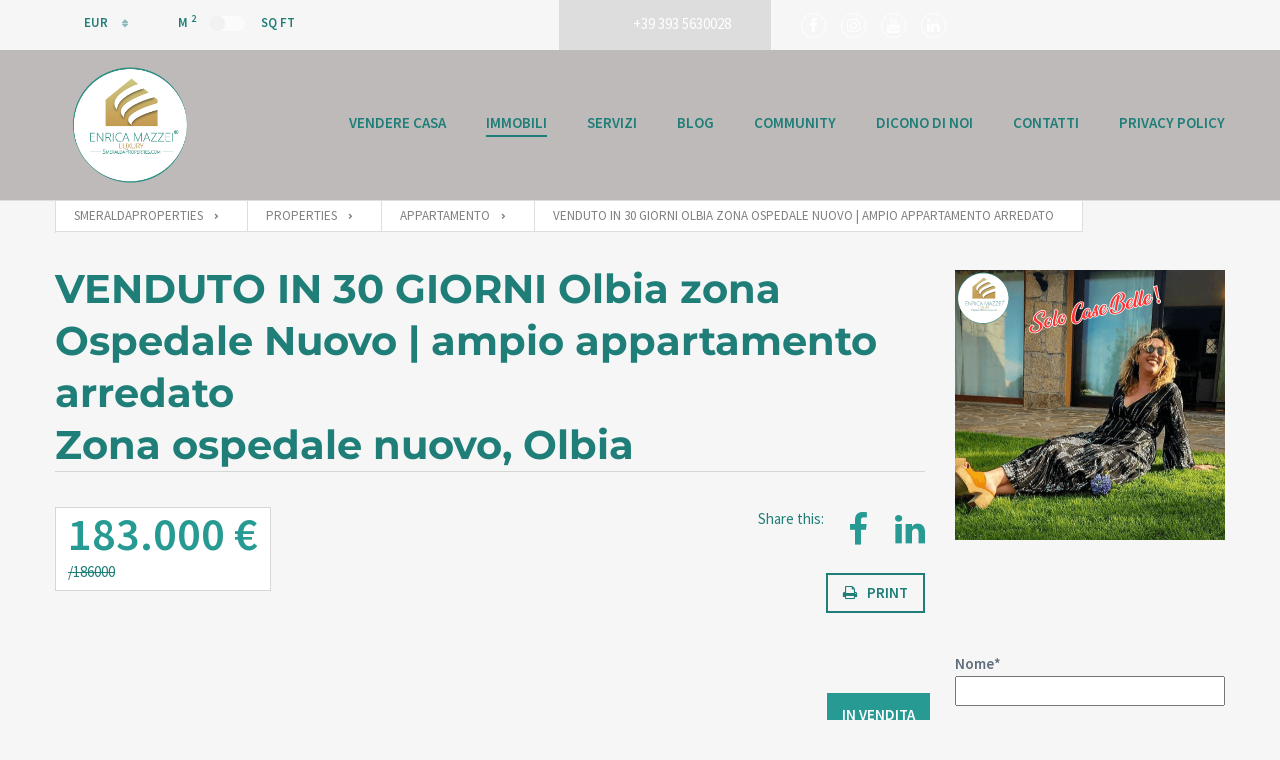

--- FILE ---
content_type: text/html; charset=UTF-8
request_url: https://www.smeraldaproperties.com/properties/olbia-zona-ospedale-nuovo-vendesi-ampio-appartamento-arredato/
body_size: 27571
content:
<!doctype html><html class="no-js" lang="en-US"><head><script data-no-optimize="1">var litespeed_docref=sessionStorage.getItem("litespeed_docref");litespeed_docref&&(Object.defineProperty(document,"referrer",{get:function(){return litespeed_docref}}),sessionStorage.removeItem("litespeed_docref"));</script> <meta charset="UTF-8"/><meta name="description" content="">
<!--[if IE]><meta http-equiv="X-UA-Compatible" content="IE=9,chrome=1">
<![endif]--><meta name="viewport" content="width=device-width, initial-scale=1, user-scalable=0"><meta name="format-detection" content="telephone=no"><link rel="pingback" href="https://www.smeraldaproperties.com/xmlrpc.php"/><title>VENDUTO IN 30 GIORNI Olbia zona Ospedale Nuovo | ampio appartamento arredato &#8211; SmeraldaProperties</title><meta name='robots' content='max-image-preview:large' /><style>img:is([sizes="auto" i], [sizes^="auto," i]) { contain-intrinsic-size: 3000px 1500px }</style><link rel='dns-prefetch' href='//maps.google.com' /><link rel='dns-prefetch' href='//fonts.googleapis.com' /><link rel='dns-prefetch' href='//hcaptcha.com' /><link rel="alternate" type="application/rss+xml" title="SmeraldaProperties &raquo; Feed" href="https://www.smeraldaproperties.com/feed/" /><style id="litespeed-ccss">.wp-block-image img{box-sizing:border-box;height:auto;max-width:100%;vertical-align:bottom}ul{box-sizing:border-box}:root{--wp--preset--font-size--normal:16px;--wp--preset--font-size--huge:42px}.has-text-align-center{text-align:center}html :where(img[class*=wp-image-]){height:auto;max-width:100%}:where(figure){margin:0 0 1em}:root{--wp--preset--aspect-ratio--square:1;--wp--preset--aspect-ratio--4-3:4/3;--wp--preset--aspect-ratio--3-4:3/4;--wp--preset--aspect-ratio--3-2:3/2;--wp--preset--aspect-ratio--2-3:2/3;--wp--preset--aspect-ratio--16-9:16/9;--wp--preset--aspect-ratio--9-16:9/16;--wp--preset--color--black:#000000;--wp--preset--color--cyan-bluish-gray:#abb8c3;--wp--preset--color--white:#ffffff;--wp--preset--color--pale-pink:#f78da7;--wp--preset--color--vivid-red:#cf2e2e;--wp--preset--color--luminous-vivid-orange:#ff6900;--wp--preset--color--luminous-vivid-amber:#fcb900;--wp--preset--color--light-green-cyan:#7bdcb5;--wp--preset--color--vivid-green-cyan:#00d084;--wp--preset--color--pale-cyan-blue:#8ed1fc;--wp--preset--color--vivid-cyan-blue:#0693e3;--wp--preset--color--vivid-purple:#9b51e0;--wp--preset--gradient--vivid-cyan-blue-to-vivid-purple:linear-gradient(135deg,rgba(6,147,227,1) 0%,rgb(155,81,224) 100%);--wp--preset--gradient--light-green-cyan-to-vivid-green-cyan:linear-gradient(135deg,rgb(122,220,180) 0%,rgb(0,208,130) 100%);--wp--preset--gradient--luminous-vivid-amber-to-luminous-vivid-orange:linear-gradient(135deg,rgba(252,185,0,1) 0%,rgba(255,105,0,1) 100%);--wp--preset--gradient--luminous-vivid-orange-to-vivid-red:linear-gradient(135deg,rgba(255,105,0,1) 0%,rgb(207,46,46) 100%);--wp--preset--gradient--very-light-gray-to-cyan-bluish-gray:linear-gradient(135deg,rgb(238,238,238) 0%,rgb(169,184,195) 100%);--wp--preset--gradient--cool-to-warm-spectrum:linear-gradient(135deg,rgb(74,234,220) 0%,rgb(151,120,209) 20%,rgb(207,42,186) 40%,rgb(238,44,130) 60%,rgb(251,105,98) 80%,rgb(254,248,76) 100%);--wp--preset--gradient--blush-light-purple:linear-gradient(135deg,rgb(255,206,236) 0%,rgb(152,150,240) 100%);--wp--preset--gradient--blush-bordeaux:linear-gradient(135deg,rgb(254,205,165) 0%,rgb(254,45,45) 50%,rgb(107,0,62) 100%);--wp--preset--gradient--luminous-dusk:linear-gradient(135deg,rgb(255,203,112) 0%,rgb(199,81,192) 50%,rgb(65,88,208) 100%);--wp--preset--gradient--pale-ocean:linear-gradient(135deg,rgb(255,245,203) 0%,rgb(182,227,212) 50%,rgb(51,167,181) 100%);--wp--preset--gradient--electric-grass:linear-gradient(135deg,rgb(202,248,128) 0%,rgb(113,206,126) 100%);--wp--preset--gradient--midnight:linear-gradient(135deg,rgb(2,3,129) 0%,rgb(40,116,252) 100%);--wp--preset--font-size--small:13px;--wp--preset--font-size--medium:20px;--wp--preset--font-size--large:36px;--wp--preset--font-size--x-large:42px;--wp--preset--spacing--20:0.44rem;--wp--preset--spacing--30:0.67rem;--wp--preset--spacing--40:1rem;--wp--preset--spacing--50:1.5rem;--wp--preset--spacing--60:2.25rem;--wp--preset--spacing--70:3.38rem;--wp--preset--spacing--80:5.06rem;--wp--preset--shadow--natural:6px 6px 9px rgba(0, 0, 0, 0.2);--wp--preset--shadow--deep:12px 12px 50px rgba(0, 0, 0, 0.4);--wp--preset--shadow--sharp:6px 6px 0px rgba(0, 0, 0, 0.2);--wp--preset--shadow--outlined:6px 6px 0px -3px rgba(255, 255, 255, 1), 6px 6px rgba(0, 0, 0, 1);--wp--preset--shadow--crisp:6px 6px 0px rgba(0, 0, 0, 1)}.wpcf7 .screen-reader-response{position:absolute;overflow:hidden;clip:rect(1px,1px,1px,1px);clip-path:inset(50%);height:1px;width:1px;margin:-1px;padding:0;border:0;word-wrap:normal!important}.wpcf7 .hidden-fields-container{display:none}.wpcf7 form .wpcf7-response-output{margin:2em .5em 1em;padding:.2em 1em;border:2px solid #00a0d2}.wpcf7 form.init .wpcf7-response-output{display:none}.wpcf7-form-control-wrap{position:relative}.wpcf7 input[type="email"]{direction:ltr}#cookie-notice{position:fixed;min-width:100%;height:auto;z-index:100000;font-size:13px;letter-spacing:0;line-height:20px;left:0;text-align:center;font-weight:400;font-family:-apple-system,BlinkMacSystemFont,Arial,Roboto,"Helvetica Neue",sans-serif}#cookie-notice,#cookie-notice *{-webkit-box-sizing:border-box;-moz-box-sizing:border-box;box-sizing:border-box}#cookie-notice .cookie-notice-container{display:block}#cookie-notice.cookie-notice-hidden .cookie-notice-container{display:none}.cn-position-top{top:0}.cookie-notice-container{padding:15px 30px;text-align:center;width:100%;z-index:2}.cn-close-icon{position:absolute;right:15px;top:50%;margin:-10px 0 0 0;width:15px;height:15px;opacity:.5;padding:10px;border:none;outline:none;background:none;box-shadow:none}.cn-close-icon:before,.cn-close-icon:after{position:absolute;content:" ";height:15px;width:2px;top:3px;background-color:rgb(128 128 128)}.cn-close-icon:before{transform:rotate(45deg)}.cn-close-icon:after{transform:rotate(-45deg)}#cookie-notice .cn-button{margin:0 0 0 10px;display:inline-block}.cn-text-container{margin:0 0 6px 0}.cn-text-container,.cn-buttons-container{display:inline-block}@media all and (max-width:900px){.cookie-notice-container #cn-notice-text{display:block}.cookie-notice-container #cn-notice-buttons{display:block}#cookie-notice .cn-button{margin:0 5px 5px 5px}}@media all and (max-width:480px){.cookie-notice-container{padding:15px 25px}}.fa{display:inline-block;font:normal normal normal 14px/1 FontAwesome;font-size:inherit;text-rendering:auto;-webkit-font-smoothing:antialiased;-moz-osx-font-smoothing:grayscale}.fa-print:before{content:""}.fa-facebook:before{content:""}.fa-linkedin:before{content:""}.fa-youtube:before{content:""}.fa-instagram:before{content:""}a{color:#279b93;text-decoration:none}p{color:#606e7c}select{display:block;width:100%;padding:6px 20px;font-size:16px;border-radius:0!important;border-color:#d6d6d6}html{font-family:sans-serif;-ms-text-size-adjust:100%;-webkit-text-size-adjust:100%}body{margin:0}figure,header,nav{display:block}a{background-color:#fff0}strong{font-weight:700}h1{font-size:2em;margin:.67em 0}sup{font-size:75%;line-height:0;position:relative;vertical-align:baseline}sup{top:-.5em}img{border:0}svg:not(:root){overflow:hidden}figure{margin:1em 40px}button,input,select{color:inherit;font:inherit;margin:0}button{overflow:visible}button,select{text-transform:none}button{-webkit-appearance:button}button::-moz-focus-inner,input::-moz-focus-inner{border:0;padding:0}input{line-height:normal}input[type="checkbox"]{-webkit-box-sizing:border-box;box-sizing:border-box;padding:0}fieldset{border:1px solid silver;margin:0 2px;padding:.35em .625em .75em}*{-webkit-box-sizing:border-box;box-sizing:border-box}*:before,*:after{-webkit-box-sizing:border-box;box-sizing:border-box}html{font-size:10px}body{font-family:"Source Sans Pro",sans-serif;font-size:15px;line-height:1.6;color:#1f7e78;background-color:#fff}input,button,select{font-family:inherit;font-size:inherit;line-height:inherit}a{color:#279b93;text-decoration:none}figure{margin:0}img{vertical-align:middle}h1,h2{font-family:inherit;font-weight:500;line-height:1.1;color:inherit}h1,h2{margin-top:24px;margin-bottom:12px}h1{font-size:39px}h2{font-size:32px}p{margin:0 0 12px}ul{margin-top:0;margin-bottom:12px}ul ul{margin-bottom:0}.container{margin-right:auto;margin-left:auto;padding-left:15px;padding-right:15px}.container:before,.container:after{content:" ";display:table}.container:after{clear:both}@media (min-width:768px){.container{width:750px}}@media (min-width:992px){.container{width:970px}}@media (min-width:1200px){.container{width:1200px}}.row{margin-left:-15px;margin-right:-15px}.row:before,.row:after{content:" ";display:table}.row:after{clear:both}fieldset{padding:0;margin:0;border:0;min-width:0}label{display:inline-block;max-width:100%;margin-bottom:5px;font-weight:700}input[type="checkbox"]{margin:4px 0 0;margin-top:1px ;line-height:normal}.dropdown{position:relative}.navbar{position:relative;min-height:50px;margin-bottom:24px;border:1px solid #fff0}.navbar:before,.navbar:after{content:" ";display:table}.navbar:after{clear:both}@media (min-width:768px){.navbar{border-radius:0}}.clearfix:before,.clearfix:after{content:" ";display:table}.clearfix:after{clear:both}@-ms-viewport{width:device-width}.size-large{max-width:100%;height:auto}a{color:#279b93;text-decoration:none}p{color:#606e7c}select{display:block;width:100%;padding:6px 20px;font-size:16px;border-radius:0!important;border-color:#d6d6d6}.site{padding-left:15px;padding-right:15px}.site--main{padding-left:15px;padding-right:15px;float:left}@media (min-width:768px){.site--main{width:66.66667%}}@media (min-width:1200px){.site--main{width:75%}}.site--main:before,.site--main:after{content:" ";display:table}.site--main:after{clear:both}@media (max-width:767px){.site--main{float:none}}.post{border-top:1px solid gray;margin-bottom:1px;padding:33px 0}.sidebar{padding-left:15px;padding-right:15px;float:left}@media (min-width:768px){.sidebar{width:33.33333%}}@media (min-width:1200px){.sidebar{width:25%}}@media (max-width:767px){.sidebar{margin-top:30px;float:none}}body{background-position:50%0;background-repeat:no-repeat;background-color:#F6F6F6;direction:ltr;unicode-bidi:embed;-webkit-font-smoothing:antialiased;-moz-osx-font-smoothing:grayscale}@media (max-width:767px){body{overflow-x:hidden;width:100%}}.center{position:relative}.center>.container>:last-child:not(.vc_clearfix){padding-bottom:50px}@media (max-width:767px){.center>.container>:last-child:not(.vc_clearfix){padding-bottom:30px}}.box{position:relative}@media (max-width:767px){.box{overflow-x:hidden;width:100%}}.site-wrap{position:relative}.site-wrap:before,.site-wrap:after{content:" ";display:table}.site-wrap:after{clear:both}@media (max-width:767px){.site-wrap{background:#f6f6f6}}.switch label input[type=checkbox]{opacity:0;width:0;height:0;display:none}.switch label .lever{content:"";display:inline-block;position:relative;width:30px;height:15px;background-color:rgb(255 255 255/.5);border-radius:15px;vertical-align:middle;margin:0 16px}.switch label .lever:after{content:"";position:absolute;display:inline-block;width:15px;height:15px;background-color:#F1F1F1;border-radius:15px;left:-5px;top:0}.switch--header{font-size:13px;text-transform:uppercase}.widget:before,.widget:after{content:" ";display:table}.widget:after{clear:both}.widget--sidebar{margin-top:50px}@media (min-width:1200px){.widget--sidebar:first-of-type:not(.widget--first-no-head){margin-top:37px}}@media (max-width:767px){.widget--sidebar{margin-top:-1px}}.widget--sidebar img{max-width:100%}.widget--footer .widgettitle{font-size:17px;color:#279b93;margin:30px 0 15px;font-weight:600;text-transform:uppercase}@media (max-width:767px){.widget--footer .widgettitle{margin-top:25px;margin-bottom:25px}}.wpcf7-form-control-wrap{width:100%}div.wpcf7-response-output{margin-left:0;margin-right:0}.slider{position:relative;min-height:110px}.slider__block{overflow:hidden;padding:0;width:100%}.slider__item{display:none;background:#fff;position:relative;padding:0}.slider__img{width:100%;height:100%;margin:0 auto;background:url(/wp-content/themes/realtyspace/public/img/ajax-loader.gif)no-repeat center center}.slider__control{width:40px;height:58px;display:inline-block;margin:0 10px 0 0;color:#fff;background:none;border:none;vertical-align:bottom;outline:none}.slider__control--prev:before{font-size:5em;display:inline-block;font-family:FontAwesome;content:"";line-height:.6}@media (max-width:991px){.slider__control--prev:before{font-size:2em}}.slider__control--next:before{font-size:5em;display:inline-block;font-family:FontAwesome;content:"";line-height:.6}@media (max-width:991px){.slider__control--next:before{font-size:2em}}.slider__wrap{position:relative}.slider--small{position:relative}@media (min-width:1200px){.slider--small .slider__item{min-height:450px}}.slider--small .slider__item img{margin:0 auto;max-width:100%}.slider--fixed .slider__item img{max-height:450px}.slider--thumbs{position:relative;margin:0}.slider--thumbs .slider__item{padding:30px 0;z-index:5;position:relative;background:none}.slider--thumbs .slider__item img{margin:0 auto;max-width:100%;max-height:110px}.slider--thumbs .slider__block{padding:0 35px}.slider--thumbs .slider__control{margin:0;width:35px;height:auto;padding:0;position:absolute;background:#279b93;bottom:30px;top:30px}.slider--thumbs .slider__control:before{content:"";display:none}.slider--thumbs .slider__control--prev{left:0}.slider--thumbs .slider__control--next{right:0}.slider--thumbs .slider__control-icon{width:30px;height:40px;stroke:#fff;stroke-width:1px;fill:none;fill-rule:evenodd}@media (max-width:1199px){.slider--thumbs .slider__control-icon{width:25px;height:25px;stroke-width:2px}}.scrollup{position:fixed;background:#bebebe;color:#ffffff222;bottom:30px;left:50%;margin-left:530px;z-index:10;border:none;padding:0 7px 3px 7px;opacity:0;outline:none}.scrollup:before{font-size:2em;display:inline-block;font-family:FontAwesome;content:"";line-height:1.3}@media (max-width:1199px){.scrollup{margin-left:0;left:auto;right:20px}}.dropdown__menu{display:block!important;opacity:0;height:0;overflow:hidden;-webkit-backface-visibility:hidden;backface-visibility:hidden;-webkit-transform:translate3d(0,-3px,0);transform:translate3d(0,-3px,0);position:absolute;top:30px;left:0;padding:0;border:1px solid #dcdcdc;z-index:1000}.dropdown__menu:before{width:7px;height:7px;position:absolute;background:#fff;top:-4px;-webkit-transform:rotate(-45deg);-ms-transform:rotate(-45deg);transform:rotate(-45deg);content:"";display:block;left:20px;border-top:1px solid #dcdcdc;border-right:1px solid #dcdcdc}.dropdown__menu ul{list-style:none;padding:0;margin:0;position:relative}.dropdown--header .dropdown__btn{font-size:13px;text-transform:uppercase;background:none;position:relative;padding:0;display:block;border:none;font-weight:700}.dropdown--header .dropdown__btn:after{display:block;font-size:10px;display:inline-block;font-family:FontAwesome;content:"";padding:0 0 0 11px;text-align:left;opacity:.5}.dropdown--header .dropdown__menu{background:#fff;width:125px}.dropdown--header .dropdown__link{margin:0 30px;padding:3px 0;color:#1f7e78;display:block;text-transform:uppercase}.header__row{padding:0;display:-webkit-box;display:-ms-flexbox;display:flex;-webkit-box-pack:justify;-ms-flex-pack:justify;justify-content:space-between;-webkit-box-align:center;-ms-flex-align:center;align-items:center;height:50px}.header__settings{display:-webkit-box;display:-ms-flexbox;display:flex;-webkit-box-pack:justify;-ms-flex-pack:justify;justify-content:space-between}@media (max-width:767px){.header__settings{display:none}}.header__settings-column{margin-right:50px}.header__settings-column:last-of-type{margin-right:0}@media (max-width:1199px){.header__settings-column{margin-right:20px}}.header__settings-icon{width:16px;height:16px;position:relative;top:4px;margin:-3px 10px 0 0;opacity:.5}.header__contacts{background:rgb(0 0 0/.1);height:100%}@media (max-width:767px){.header__contacts{background:none!important;margin-left:0;margin-right:0}}.header__contacts--social{margin-left:auto}@media (max-width:991px){.header__contacts--social{margin-right:auto}}@media (max-width:767px){.header__contacts--social{margin-left:0;margin-right:0}}.header__social{margin-top:-4px;margin-right:auto;margin-left:auto}@media (max-width:991px){.header__social{display:none}}.header__social--contacts{margin-left:30px}.header__phone{color:#fff;display:block;font-weight:400;line-height:1;padding:15px 40px 0}@media (max-width:767px){.header__phone{padding:15px 0 0}}.header__phone-icon{width:16px;height:14px}@media (max-width:767px){.header__phone-icon{width:22px;height:22px}}.header__logo{text-align:center;line-height:1;display:-webkit-box;display:-ms-flexbox;display:flex;-webkit-box-align:center;-ms-flex-align:center;align-items:center}@media (min-width:768px){.header__logo{display:none}}.header__logo img{width:100%}.header__navbar-toggle{background:none;border:none;height:40px;width:40px;padding:0!important;border-radius:20px;outline:none}.header__navbar-toggle svg{width:30px;height:30px;margin-left:5px}@media (min-width:768px){.header__navbar-toggle{display:none}}@media (max-width:767px){.header__navbar-toggle{padding-top:0;-webkit-transform:translate(0);-ms-transform:translate(0);transform:translate(0)}}.header__navbar-show{display:block}.header__navbar-hide{fill:#279b93!important;display:none}.header__span{margin-left:15px}@media (max-width:767px){.header__span{display:none}}.social:before,.social:after{content:" ";display:table}.social:after{clear:both}.social__item{float:left;font-size:20px;margin:10px 48px 10px 0}.social--header .social__item{margin:0 50px 0 0;color:#fff}.social--circles .social__item{border:1px solid #fff;border-radius:25px;width:25px;height:25px;text-align:center;margin-right:15px;font-size:15px;margin-top:5px}.social--properties{float:right;color:#1f7e78;width:auto;clear:right;padding:0;text-align:right;margin-top:30px}.social--properties .social__title{float:left;margin-top:5px}@media (max-width:767px){.social--properties .social__title{float:none;display:block}}.social--properties .social__item{margin:0 0 0 24px;display:inline-block;float:none}@media (max-width:1199px){.social--properties .social__item{margin-left:15px}}@media (max-width:767px){.social--properties .social__item{font-size:19px}.social--properties .social__item:first-of-type{margin-left:0}}@media (max-width:767px){.social--properties{padding:0}}@media (max-width:767px){.navbar{display:none}}.navbar__row{margin:30px 0;display:-webkit-box;display:-ms-flexbox;display:flex;-webkit-box-pack:justify;-ms-flex-pack:justify;justify-content:space-between;-webkit-box-align:center;-ms-flex-align:center;align-items:center}@media (max-width:767px){.navbar__row{margin:0}}.navbar__brand{line-height:1;display:-webkit-box;display:-ms-flexbox;display:flex;-webkit-box-align:center;-ms-flex-align:center;align-items:center}@media (max-width:767px){.navbar__brand{display:none}}.navbar__brand img{width:100%}.navbar__brand-logo{fill:#1f7e78}@media (max-width:767px){.navbar__brand-logo{display:none}}.navbar__wrap{margin:-5px 0 0;display:-webkit-box;display:-ms-flexbox;display:flex;-webkit-box-pack:end;-ms-flex-pack:end;justify-content:flex-end}@media (max-width:767px){.navbar__wrap{display:none}}.navbar__nav{margin:0;padding:0;list-style:none}@media (max-width:767px){.navbar__nav{margin-top:0;width:300px;position:relative;z-index:20;overflow-y:auto;overflow-x:hidden;min-height:100%}}.navbar__nav>li{float:left;margin:0 0 0 40px}@media (max-width:767px){.navbar__nav>li{position:initial;float:none;margin:0}}.navbar__nav>li>a{text-transform:uppercase;font-weight:600;display:block;text-decoration:none;color:#1f7e78}@media (max-width:767px){.navbar__nav>li>a{font-size:17px;color:#fff!important;border-bottom:1px solid rgb(255 255 255/.3);padding:15px 25px}}.navbar__item{position:relative}@media (max-width:991px){.navbar__item{margin-left:20px}}@media (max-width:767px){.navbar__item{position:initial;float:none;margin:0}}.navbar__item--mob{display:none}@media (max-width:767px){.navbar__item--mob{display:block}}.navbar__dropdown{position:absolute;left:0;display:block;padding:0;border:none;min-width:200px;background:#279b93;margin:0;z-index:255}@media (min-width:768px){.navbar__dropdown{visibility:hidden;-webkit-animation-duration:.2s;animation-duration:.2s;-webkit-animation-fill-mode:both;animation-fill-mode:both}}@media (max-width:767px){.navbar__dropdown{top:0;display:block;-webkit-box-shadow:none;box-shadow:none;padding-left:0;padding-top:0;float:none;width:300px;height:100%;background:#279b93;-webkit-transform:translate3d(100%,0,0);transform:translate3d(100%,0,0)}}.navbar__dropdown ul{list-style:none}.navbar__link{text-transform:uppercase;font-weight:600;display:block;text-decoration:none;color:#1f7e78}@media (max-width:767px){.navbar__link{font-size:17px;color:#fff!important;border-bottom:1px solid rgb(255 255 255/.3);padding:15px 25px}}.navbar__arrow{fill:none;stroke:#fff;stroke-width:4px;width:7px;height:11px;float:right;margin-top:6px}.navbar__link .navbar__arrow{display:none}@media (max-width:767px){.navbar__link .navbar__arrow{display:block}}.navbar__back .navbar__arrow{float:none;position:relative;top:1px;margin-right:15px}.navbar__back{display:none}@media (max-width:767px){.navbar__back{display:block;width:100%;text-align:left;color:#fff;border:none;background:none;outline:none;border-bottom:1px solid rgb(255 255 255/.3);text-transform:uppercase;padding:5px 25px}}.navbar__submenu{float:left;margin:0;width:240px;padding:0}@media (max-width:767px){.navbar__submenu{width:300px;float:none;padding:0}}.navbar__submenu:last-child{margin-right:0}.navbar__subnav{list-style:none;padding:0}@media (max-width:1199px){.navbar__subnav{border:none}}.navbar__sublink{color:rgb(255 255 255/.8);padding:10px 0;display:block}.active>.navbar__sublink{color:#fff;text-decoration:none}@media (max-width:767px){.navbar__sublink{color:rgb(255 255 255/.8)}}.navbar__subitem{padding:0 25px;position:relative}@media (max-width:767px){.navbar__subitem{clear:both;position:initial;padding:0 25px;border-bottom:1px solid rgb(255 255 255/.3)}}.navbar--header{position:relative;z-index:230;background:#f6f6f6;border:none;min-height:inherit;margin-bottom:0}#header-nav-offset{display:none}.property{margin-top:30px}.property:before,.property:after{content:" ";display:table}.property:after{clear:both}@media (max-width:767px){.property{margin-top:20px}}.property__title{font-size:46px;color:#1f7e78;font-weight:600;text-transform:uppercase;margin-top:0;margin-bottom:0;text-align:center;font-family:"Montserrat",sans-serif;font-size:40px;line-height:1.3;border-bottom:1px solid #d6d6d6;text-transform:none;text-align:left}@media (max-width:767px){.property__title{font-size:26px}}@media (max-width:767px){.property__title{padding-bottom:16px}}.property__city{display:block;font-weight:400}.property__price{background:#fff;border:1px solid #d6d6d6;color:#1f7e78;padding:3px 12px 11px;line-height:1;float:left;margin-top:35px}@media (max-width:1199px){.property__price{padding:6px 15px;text-align:center}}.property__price strong{font-size:46px;color:#279b93;display:block;font-weight:600}.property__actions{padding-top:15px;text-align:right;clear:right}@media (max-width:1199px){.property__actions{display:-webkit-box;display:-ms-flexbox;display:flex;-webkit-box-pack:justify;-ms-flex-pack:justify;justify-content:space-between;margin-top:0;clear:both}}.property__actions .btn--default{margin-left:15px}@media (max-width:1199px){.property__actions .btn--default{font-size:11px}}@media (max-width:1199px){.property__actions .btn--default{margin-top:10px;width:49%;margin-left:0}}@media (max-width:1199px){.property__actions--print{display:none!important}}.property__info{margin:20px 0;display:-webkit-box;display:-ms-flexbox;display:flex;-ms-flex-wrap:wrap;flex-wrap:wrap}.property__info-item{font-size:20px;color:#1f7e78;width:50%}@media (max-width:767px){.property__info-item{font-size:15px;width:100%}}.property__slider{position:relative;margin-top:30px}.property__ribon{position:absolute;top:110px;right:-5px;background:#279b93;color:#fff;text-transform:uppercase;padding:3px 15px;font-weight:600;padding:10px 15px;z-index:20;top:50px}.property__ribon:after{position:absolute;right:0;bottom:-5px;border-top:5px solid #279b93;width:5px;content:" ";display:block;border-right:5px solid #f6f6f6}@media (max-width:767px){.property__ribon{top:15px;padding:4px 10px}}.property__btn-more{position:relative;border:1px solid #d6d6d6;text-align:center;display:block;padding:7px 20px;text-transform:uppercase;color:#1f7e78;text-decoration:none;vertical-align:middle;line-height:1.6;font-weight:600;margin:0 auto;width:100%;background:#fff;display:none;margin:20px 0 0;padding:4px 0}.property__btn-more:after{content:"";position:absolute;z-index:-1;left:0;right:0;text-align:center}@media (max-width:767px){.property__btn-more{display:block}}.property__photos--print img{margin-top:30px;max-width:100%;display:none}.breadcrumbs{border-top:1px solid #dedede}.breadcrumbs:before,.breadcrumbs:after{content:" ";display:table}.breadcrumbs:after{clear:both}@media (max-width:767px){.breadcrumbs .container{padding:0}}.breadcrumbs ul{list-style:none;margin:0;padding:0;border-left:1px solid #dedede}.breadcrumbs ul:before,.breadcrumbs ul:after{content:" ";display:table}.breadcrumbs ul:after{clear:both}.breadcrumbs__list{border-left:1px solid #dedede;color:#fff0}.breadcrumbs__list:before,.breadcrumbs__list:after{content:" ";display:table}.breadcrumbs__list:after{clear:both}.breadcrumbs__list>li{float:left;background:#fff;border-right:1px solid #dedede;border-bottom:1px solid #dedede;border-top:1px solid #dedede;padding:5px 18px;margin-top:-1px;font-size:13px;color:gray;text-transform:uppercase}.breadcrumbs__list>li>span{display:block;padding-right:10px}.breadcrumbs a{color:gray;display:block}.breadcrumbs a:after{content:"";position:relative;top:-1px;display:inline-block;font-family:"Glyphicons Halflings";font-size:6px;margin:0 0 0 10px}.btn--default{display:inline-block;margin-bottom:0;text-align:center;vertical-align:middle;background-image:none;text-transform:uppercase;text-decoration:none;white-space:nowrap;padding:6px 20px;font-size:15px;line-height:1.6;border-radius:0;padding-left:15px;padding-right:15px;font-weight:700;font-size:15px;position:relative;text-decoration:none;border:2px solid #1f7e78;background:none;color:#1f7e78}.btn--default:after{content:"";position:absolute;z-index:-1;left:0;right:0;text-align:center}.btn--default>.fa{margin-right:10px}.navbar__row{margin:0 0!important}.social__item{float:left;font-size:35px;margin:10px 20px 10px 0}.widget--footer .widgettitle{display:none}input[type="text"],input[type="email"]{max-width:100%}.wpcf7-form{width:100%!important}.site--main .property{padding-left:0;padding-right:0;padding-top:0;padding-bottom:0}.navbar:not(.navbar--overlay):not(.header-fixed){background-color:rgb(180 176 176/.85)}.navbar__brand{width:150px}.header__logo{width:50px}</style><link rel="preload" data-asynced="1" data-optimized="2" as="style" onload="this.onload=null;this.rel='stylesheet'" href="https://www.smeraldaproperties.com/wp-content/litespeed/css/722ba99e042075db4d989374a575fc81.css?ver=a0cfe" /><script type="litespeed/javascript">!function(a){"use strict";var b=function(b,c,d){function e(a){return h.body?a():void setTimeout(function(){e(a)})}function f(){i.addEventListener&&i.removeEventListener("load",f),i.media=d||"all"}var g,h=a.document,i=h.createElement("link");if(c)g=c;else{var j=(h.body||h.getElementsByTagName("head")[0]).childNodes;g=j[j.length-1]}var k=h.styleSheets;i.rel="stylesheet",i.href=b,i.media="only x",e(function(){g.parentNode.insertBefore(i,c?g:g.nextSibling)});var l=function(a){for(var b=i.href,c=k.length;c--;)if(k[c].href===b)return a();setTimeout(function(){l(a)})};return i.addEventListener&&i.addEventListener("load",f),i.onloadcssdefined=l,l(f),i};"undefined"!=typeof exports?exports.loadCSS=b:a.loadCSS=b}("undefined"!=typeof global?global:this);!function(a){if(a.loadCSS){var b=loadCSS.relpreload={};if(b.support=function(){try{return a.document.createElement("link").relList.supports("preload")}catch(b){return!1}},b.poly=function(){for(var b=a.document.getElementsByTagName("link"),c=0;c<b.length;c++){var d=b[c];"preload"===d.rel&&"style"===d.getAttribute("as")&&(a.loadCSS(d.href,d,d.getAttribute("media")),d.rel=null)}},!b.support()){b.poly();var c=a.setInterval(b.poly,300);a.addEventListener&&a.addEventListener("load",function(){b.poly(),a.clearInterval(c)}),a.attachEvent&&a.attachEvent("onload",function(){a.clearInterval(c)})}}}(this);</script><link rel="preload" as="image" href="https://www.smeraldaproperties.com/wp-content/uploads/2021/10/SmeraldaProperties.png.webp"><link rel="preload" as="image" href="https://www.smeraldaproperties.com/wp-content/uploads/2021/10/SmeraldaProperties.png.webp"><link rel="preload" as="image" href="https://www.smeraldaproperties.com/wp-content/uploads/2025/06/solocasebelle.png"><link rel="preload" as="image" href="https://www.smeraldaproperties.com/wp-content/uploads/2021/10/SmeraldaProperties.png.webp"><style id='classic-theme-styles-inline-css' type='text/css'>/*! This file is auto-generated */
.wp-block-button__link{color:#fff;background-color:#32373c;border-radius:9999px;box-shadow:none;text-decoration:none;padding:calc(.667em + 2px) calc(1.333em + 2px);font-size:1.125em}.wp-block-file__button{background:#32373c;color:#fff;text-decoration:none}</style><style id='global-styles-inline-css' type='text/css'>:root{--wp--preset--aspect-ratio--square: 1;--wp--preset--aspect-ratio--4-3: 4/3;--wp--preset--aspect-ratio--3-4: 3/4;--wp--preset--aspect-ratio--3-2: 3/2;--wp--preset--aspect-ratio--2-3: 2/3;--wp--preset--aspect-ratio--16-9: 16/9;--wp--preset--aspect-ratio--9-16: 9/16;--wp--preset--color--black: #000000;--wp--preset--color--cyan-bluish-gray: #abb8c3;--wp--preset--color--white: #ffffff;--wp--preset--color--pale-pink: #f78da7;--wp--preset--color--vivid-red: #cf2e2e;--wp--preset--color--luminous-vivid-orange: #ff6900;--wp--preset--color--luminous-vivid-amber: #fcb900;--wp--preset--color--light-green-cyan: #7bdcb5;--wp--preset--color--vivid-green-cyan: #00d084;--wp--preset--color--pale-cyan-blue: #8ed1fc;--wp--preset--color--vivid-cyan-blue: #0693e3;--wp--preset--color--vivid-purple: #9b51e0;--wp--preset--gradient--vivid-cyan-blue-to-vivid-purple: linear-gradient(135deg,rgba(6,147,227,1) 0%,rgb(155,81,224) 100%);--wp--preset--gradient--light-green-cyan-to-vivid-green-cyan: linear-gradient(135deg,rgb(122,220,180) 0%,rgb(0,208,130) 100%);--wp--preset--gradient--luminous-vivid-amber-to-luminous-vivid-orange: linear-gradient(135deg,rgba(252,185,0,1) 0%,rgba(255,105,0,1) 100%);--wp--preset--gradient--luminous-vivid-orange-to-vivid-red: linear-gradient(135deg,rgba(255,105,0,1) 0%,rgb(207,46,46) 100%);--wp--preset--gradient--very-light-gray-to-cyan-bluish-gray: linear-gradient(135deg,rgb(238,238,238) 0%,rgb(169,184,195) 100%);--wp--preset--gradient--cool-to-warm-spectrum: linear-gradient(135deg,rgb(74,234,220) 0%,rgb(151,120,209) 20%,rgb(207,42,186) 40%,rgb(238,44,130) 60%,rgb(251,105,98) 80%,rgb(254,248,76) 100%);--wp--preset--gradient--blush-light-purple: linear-gradient(135deg,rgb(255,206,236) 0%,rgb(152,150,240) 100%);--wp--preset--gradient--blush-bordeaux: linear-gradient(135deg,rgb(254,205,165) 0%,rgb(254,45,45) 50%,rgb(107,0,62) 100%);--wp--preset--gradient--luminous-dusk: linear-gradient(135deg,rgb(255,203,112) 0%,rgb(199,81,192) 50%,rgb(65,88,208) 100%);--wp--preset--gradient--pale-ocean: linear-gradient(135deg,rgb(255,245,203) 0%,rgb(182,227,212) 50%,rgb(51,167,181) 100%);--wp--preset--gradient--electric-grass: linear-gradient(135deg,rgb(202,248,128) 0%,rgb(113,206,126) 100%);--wp--preset--gradient--midnight: linear-gradient(135deg,rgb(2,3,129) 0%,rgb(40,116,252) 100%);--wp--preset--font-size--small: 13px;--wp--preset--font-size--medium: 20px;--wp--preset--font-size--large: 36px;--wp--preset--font-size--x-large: 42px;--wp--preset--spacing--20: 0.44rem;--wp--preset--spacing--30: 0.67rem;--wp--preset--spacing--40: 1rem;--wp--preset--spacing--50: 1.5rem;--wp--preset--spacing--60: 2.25rem;--wp--preset--spacing--70: 3.38rem;--wp--preset--spacing--80: 5.06rem;--wp--preset--shadow--natural: 6px 6px 9px rgba(0, 0, 0, 0.2);--wp--preset--shadow--deep: 12px 12px 50px rgba(0, 0, 0, 0.4);--wp--preset--shadow--sharp: 6px 6px 0px rgba(0, 0, 0, 0.2);--wp--preset--shadow--outlined: 6px 6px 0px -3px rgba(255, 255, 255, 1), 6px 6px rgba(0, 0, 0, 1);--wp--preset--shadow--crisp: 6px 6px 0px rgba(0, 0, 0, 1);}:where(.is-layout-flex){gap: 0.5em;}:where(.is-layout-grid){gap: 0.5em;}body .is-layout-flex{display: flex;}.is-layout-flex{flex-wrap: wrap;align-items: center;}.is-layout-flex > :is(*, div){margin: 0;}body .is-layout-grid{display: grid;}.is-layout-grid > :is(*, div){margin: 0;}:where(.wp-block-columns.is-layout-flex){gap: 2em;}:where(.wp-block-columns.is-layout-grid){gap: 2em;}:where(.wp-block-post-template.is-layout-flex){gap: 1.25em;}:where(.wp-block-post-template.is-layout-grid){gap: 1.25em;}.has-black-color{color: var(--wp--preset--color--black) !important;}.has-cyan-bluish-gray-color{color: var(--wp--preset--color--cyan-bluish-gray) !important;}.has-white-color{color: var(--wp--preset--color--white) !important;}.has-pale-pink-color{color: var(--wp--preset--color--pale-pink) !important;}.has-vivid-red-color{color: var(--wp--preset--color--vivid-red) !important;}.has-luminous-vivid-orange-color{color: var(--wp--preset--color--luminous-vivid-orange) !important;}.has-luminous-vivid-amber-color{color: var(--wp--preset--color--luminous-vivid-amber) !important;}.has-light-green-cyan-color{color: var(--wp--preset--color--light-green-cyan) !important;}.has-vivid-green-cyan-color{color: var(--wp--preset--color--vivid-green-cyan) !important;}.has-pale-cyan-blue-color{color: var(--wp--preset--color--pale-cyan-blue) !important;}.has-vivid-cyan-blue-color{color: var(--wp--preset--color--vivid-cyan-blue) !important;}.has-vivid-purple-color{color: var(--wp--preset--color--vivid-purple) !important;}.has-black-background-color{background-color: var(--wp--preset--color--black) !important;}.has-cyan-bluish-gray-background-color{background-color: var(--wp--preset--color--cyan-bluish-gray) !important;}.has-white-background-color{background-color: var(--wp--preset--color--white) !important;}.has-pale-pink-background-color{background-color: var(--wp--preset--color--pale-pink) !important;}.has-vivid-red-background-color{background-color: var(--wp--preset--color--vivid-red) !important;}.has-luminous-vivid-orange-background-color{background-color: var(--wp--preset--color--luminous-vivid-orange) !important;}.has-luminous-vivid-amber-background-color{background-color: var(--wp--preset--color--luminous-vivid-amber) !important;}.has-light-green-cyan-background-color{background-color: var(--wp--preset--color--light-green-cyan) !important;}.has-vivid-green-cyan-background-color{background-color: var(--wp--preset--color--vivid-green-cyan) !important;}.has-pale-cyan-blue-background-color{background-color: var(--wp--preset--color--pale-cyan-blue) !important;}.has-vivid-cyan-blue-background-color{background-color: var(--wp--preset--color--vivid-cyan-blue) !important;}.has-vivid-purple-background-color{background-color: var(--wp--preset--color--vivid-purple) !important;}.has-black-border-color{border-color: var(--wp--preset--color--black) !important;}.has-cyan-bluish-gray-border-color{border-color: var(--wp--preset--color--cyan-bluish-gray) !important;}.has-white-border-color{border-color: var(--wp--preset--color--white) !important;}.has-pale-pink-border-color{border-color: var(--wp--preset--color--pale-pink) !important;}.has-vivid-red-border-color{border-color: var(--wp--preset--color--vivid-red) !important;}.has-luminous-vivid-orange-border-color{border-color: var(--wp--preset--color--luminous-vivid-orange) !important;}.has-luminous-vivid-amber-border-color{border-color: var(--wp--preset--color--luminous-vivid-amber) !important;}.has-light-green-cyan-border-color{border-color: var(--wp--preset--color--light-green-cyan) !important;}.has-vivid-green-cyan-border-color{border-color: var(--wp--preset--color--vivid-green-cyan) !important;}.has-pale-cyan-blue-border-color{border-color: var(--wp--preset--color--pale-cyan-blue) !important;}.has-vivid-cyan-blue-border-color{border-color: var(--wp--preset--color--vivid-cyan-blue) !important;}.has-vivid-purple-border-color{border-color: var(--wp--preset--color--vivid-purple) !important;}.has-vivid-cyan-blue-to-vivid-purple-gradient-background{background: var(--wp--preset--gradient--vivid-cyan-blue-to-vivid-purple) !important;}.has-light-green-cyan-to-vivid-green-cyan-gradient-background{background: var(--wp--preset--gradient--light-green-cyan-to-vivid-green-cyan) !important;}.has-luminous-vivid-amber-to-luminous-vivid-orange-gradient-background{background: var(--wp--preset--gradient--luminous-vivid-amber-to-luminous-vivid-orange) !important;}.has-luminous-vivid-orange-to-vivid-red-gradient-background{background: var(--wp--preset--gradient--luminous-vivid-orange-to-vivid-red) !important;}.has-very-light-gray-to-cyan-bluish-gray-gradient-background{background: var(--wp--preset--gradient--very-light-gray-to-cyan-bluish-gray) !important;}.has-cool-to-warm-spectrum-gradient-background{background: var(--wp--preset--gradient--cool-to-warm-spectrum) !important;}.has-blush-light-purple-gradient-background{background: var(--wp--preset--gradient--blush-light-purple) !important;}.has-blush-bordeaux-gradient-background{background: var(--wp--preset--gradient--blush-bordeaux) !important;}.has-luminous-dusk-gradient-background{background: var(--wp--preset--gradient--luminous-dusk) !important;}.has-pale-ocean-gradient-background{background: var(--wp--preset--gradient--pale-ocean) !important;}.has-electric-grass-gradient-background{background: var(--wp--preset--gradient--electric-grass) !important;}.has-midnight-gradient-background{background: var(--wp--preset--gradient--midnight) !important;}.has-small-font-size{font-size: var(--wp--preset--font-size--small) !important;}.has-medium-font-size{font-size: var(--wp--preset--font-size--medium) !important;}.has-large-font-size{font-size: var(--wp--preset--font-size--large) !important;}.has-x-large-font-size{font-size: var(--wp--preset--font-size--x-large) !important;}
:where(.wp-block-post-template.is-layout-flex){gap: 1.25em;}:where(.wp-block-post-template.is-layout-grid){gap: 1.25em;}
:where(.wp-block-columns.is-layout-flex){gap: 2em;}:where(.wp-block-columns.is-layout-grid){gap: 2em;}
:root :where(.wp-block-pullquote){font-size: 1.5em;line-height: 1.6;}</style><style id='cf47rs-theme-inline-css' type='text/css'>.navbar--overlay .navbar__row {
    margin: 0 0!important;
    padding: 0 0!important;
}
.navbar__row {
    margin: 0 0!important;
}</style> <script type="litespeed/javascript" data-src="https://www.smeraldaproperties.com/wp-includes/js/jquery/jquery.min.js" id="jquery-core-js"></script> <script></script><link rel="https://api.w.org/" href="https://www.smeraldaproperties.com/wp-json/" /><link rel="EditURI" type="application/rsd+xml" title="RSD" href="https://www.smeraldaproperties.com/xmlrpc.php?rsd" /><meta name="generator" content="WordPress 6.8.3" /><link rel="canonical" href="https://www.smeraldaproperties.com/properties/olbia-zona-ospedale-nuovo-vendesi-ampio-appartamento-arredato/" /><link rel='shortlink' href='https://www.smeraldaproperties.com/?p=3715' /><link rel="alternate" title="oEmbed (JSON)" type="application/json+oembed" href="https://www.smeraldaproperties.com/wp-json/oembed/1.0/embed?url=https%3A%2F%2Fwww.smeraldaproperties.com%2Fproperties%2Folbia-zona-ospedale-nuovo-vendesi-ampio-appartamento-arredato%2F" /><link rel="alternate" title="oEmbed (XML)" type="text/xml+oembed" href="https://www.smeraldaproperties.com/wp-json/oembed/1.0/embed?url=https%3A%2F%2Fwww.smeraldaproperties.com%2Fproperties%2Folbia-zona-ospedale-nuovo-vendesi-ampio-appartamento-arredato%2F&#038;format=xml" /><meta name="cdp-version" content="1.5.0" /><meta name="google-site-verification" content="XyWZU6Vpl7uYEM-yfV6DaoW4IAMeohylCcQjHafo_jo"> <script async defer src="//assets.pinterest.com/js/pinit.js"></script>  <script type="litespeed/javascript">!function(f,b,e,v,n,t,s){if(f.fbq)return;n=f.fbq=function(){n.callMethod?n.callMethod.apply(n,arguments):n.queue.push(arguments)};if(!f._fbq)f._fbq=n;n.push=n;n.loaded=!0;n.version='2.0';n.queue=[];t=b.createElement(e);t.async=!0;t.src=v;s=b.getElementsByTagName(e)[0];s.parentNode.insertBefore(t,s)}(window,document,'script','https://connect.facebook.net/en_US/fbevents.js');fbq('init','672034066842251');fbq('track','PageView')</script> <noscript><img height="1" width="1" style="display:none"
src="https://www.facebook.com/tr?id=672034066842251&ev=PageView&noscript=1"
/></noscript><meta name="facebook-domain-verification" content="r0q1e7x9mwfgi43pxc84auxznv3hcg" />
<style>.h-captcha{position:relative;display:block;margin-bottom:2rem;padding:0;clear:both}.h-captcha[data-size="normal"]{width:302px;height:76px}.h-captcha[data-size="compact"]{width:158px;height:138px}.h-captcha[data-size="invisible"]{display:none}.h-captcha iframe{z-index:1}.h-captcha::before{content:"";display:block;position:absolute;top:0;left:0;background:url(https://www.smeraldaproperties.com/wp-content/plugins/hcaptcha-for-forms-and-more/assets/images/hcaptcha-div-logo.svg) no-repeat;border:1px solid #fff0;border-radius:4px;box-sizing:border-box}.h-captcha::after{content:"The hCaptcha loading is delayed until user interaction.";font-family:-apple-system,system-ui,BlinkMacSystemFont,"Segoe UI",Roboto,Oxygen,Ubuntu,"Helvetica Neue",Arial,sans-serif;font-size:10px;font-weight:500;position:absolute;top:0;bottom:0;left:0;right:0;box-sizing:border-box;color:#bf1722;opacity:0}.h-captcha:not(:has(iframe))::after{animation:hcap-msg-fade-in .3s ease forwards;animation-delay:2s}.h-captcha:has(iframe)::after{animation:none;opacity:0}@keyframes hcap-msg-fade-in{to{opacity:1}}.h-captcha[data-size="normal"]::before{width:302px;height:76px;background-position:93.8% 28%}.h-captcha[data-size="normal"]::after{width:302px;height:76px;display:flex;flex-wrap:wrap;align-content:center;line-height:normal;padding:0 75px 0 10px}.h-captcha[data-size="compact"]::before{width:158px;height:138px;background-position:49.9% 78.8%}.h-captcha[data-size="compact"]::after{width:158px;height:138px;text-align:center;line-height:normal;padding:24px 10px 10px 10px}.h-captcha[data-theme="light"]::before,body.is-light-theme .h-captcha[data-theme="auto"]::before,.h-captcha[data-theme="auto"]::before{background-color:#fafafa;border:1px solid #e0e0e0}.h-captcha[data-theme="dark"]::before,body.is-dark-theme .h-captcha[data-theme="auto"]::before,html.wp-dark-mode-active .h-captcha[data-theme="auto"]::before,html.drdt-dark-mode .h-captcha[data-theme="auto"]::before{background-image:url(https://www.smeraldaproperties.com/wp-content/plugins/hcaptcha-for-forms-and-more/assets/images/hcaptcha-div-logo-white.svg);background-repeat:no-repeat;background-color:#333;border:1px solid #f5f5f5}@media (prefers-color-scheme:dark){.h-captcha[data-theme="auto"]::before{background-image:url(https://www.smeraldaproperties.com/wp-content/plugins/hcaptcha-for-forms-and-more/assets/images/hcaptcha-div-logo-white.svg);background-repeat:no-repeat;background-color:#333;border:1px solid #f5f5f5}}.h-captcha[data-theme="custom"]::before{background-color:initial}.h-captcha[data-size="invisible"]::before,.h-captcha[data-size="invisible"]::after{display:none}.h-captcha iframe{position:relative}div[style*="z-index: 2147483647"] div[style*="border-width: 11px"][style*="position: absolute"][style*="pointer-events: none"]{border-style:none}</style><meta name="generator" content="Powered by WPBakery Page Builder - drag and drop page builder for WordPress."/><meta property="og:type" content="website"><meta property="og:title" content="VENDUTO IN 30 GIORNI Olbia zona Ospedale Nuovo | ampio apparta..."><meta property="og:url" content="https://www.smeraldaproperties.com/properties/olbia-zona-ospedale-nuovo-vendesi-ampio-appartamento-arredato/"><meta property="og:image" content="https://www.smeraldaproperties.com/wp-content/uploads/2018/11/02casainvenditaolbia-1170x600-c-center-2-300x154.png"><meta name="twitter:title" content="VENDUTO IN 30 GIORNI Olbia zona Ospedale Nuovo | ampio apparta..."><meta name="twitter:card" content="summary_large_image"><meta name="twitter:image" content="https://www.smeraldaproperties.com/wp-content/uploads/2018/11/02casainvenditaolbia-1170x600-c-center-2-300x154.png"><meta name="generator" content="Powered by Slider Revolution 6.7.40 - responsive, Mobile-Friendly Slider Plugin for WordPress with comfortable drag and drop interface." /><style>span[data-name="hcap-cf7"] .h-captcha{margin-bottom:0}span[data-name="hcap-cf7"]~input[type="submit"],span[data-name="hcap-cf7"]~button[type="submit"]{margin-top:2rem}</style><link rel="icon" href="https://www.smeraldaproperties.com/wp-content/uploads/2017/06/cropped-icona-32x32.png" sizes="32x32" /><link rel="icon" href="https://www.smeraldaproperties.com/wp-content/uploads/2017/06/cropped-icona-192x192.png" sizes="192x192" /><link rel="apple-touch-icon" href="https://www.smeraldaproperties.com/wp-content/uploads/2017/06/cropped-icona-180x180.png" /><meta name="msapplication-TileImage" content="https://www.smeraldaproperties.com/wp-content/uploads/2017/06/cropped-icona-270x270.png" /> <script type="litespeed/javascript">function setREVStartSize(e){window.RSIW=window.RSIW===undefined?window.innerWidth:window.RSIW;window.RSIH=window.RSIH===undefined?window.innerHeight:window.RSIH;try{var pw=document.getElementById(e.c).parentNode.offsetWidth,newh;pw=pw===0||isNaN(pw)||(e.l=="fullwidth"||e.layout=="fullwidth")?window.RSIW:pw;e.tabw=e.tabw===undefined?0:parseInt(e.tabw);e.thumbw=e.thumbw===undefined?0:parseInt(e.thumbw);e.tabh=e.tabh===undefined?0:parseInt(e.tabh);e.thumbh=e.thumbh===undefined?0:parseInt(e.thumbh);e.tabhide=e.tabhide===undefined?0:parseInt(e.tabhide);e.thumbhide=e.thumbhide===undefined?0:parseInt(e.thumbhide);e.mh=e.mh===undefined||e.mh==""||e.mh==="auto"?0:parseInt(e.mh,0);if(e.layout==="fullscreen"||e.l==="fullscreen")
newh=Math.max(e.mh,window.RSIH);else{e.gw=Array.isArray(e.gw)?e.gw:[e.gw];for(var i in e.rl)if(e.gw[i]===undefined||e.gw[i]===0)e.gw[i]=e.gw[i-1];e.gh=e.el===undefined||e.el===""||(Array.isArray(e.el)&&e.el.length==0)?e.gh:e.el;e.gh=Array.isArray(e.gh)?e.gh:[e.gh];for(var i in e.rl)if(e.gh[i]===undefined||e.gh[i]===0)e.gh[i]=e.gh[i-1];var nl=new Array(e.rl.length),ix=0,sl;e.tabw=e.tabhide>=pw?0:e.tabw;e.thumbw=e.thumbhide>=pw?0:e.thumbw;e.tabh=e.tabhide>=pw?0:e.tabh;e.thumbh=e.thumbhide>=pw?0:e.thumbh;for(var i in e.rl)nl[i]=e.rl[i]<window.RSIW?0:e.rl[i];sl=nl[0];for(var i in nl)if(sl>nl[i]&&nl[i]>0){sl=nl[i];ix=i}
var m=pw>(e.gw[ix]+e.tabw+e.thumbw)?1:(pw-(e.tabw+e.thumbw))/(e.gw[ix]);newh=(e.gh[ix]*m)+(e.tabh+e.thumbh)}
var el=document.getElementById(e.c);if(el!==null&&el)el.style.height=newh+"px";el=document.getElementById(e.c+"_wrapper");if(el!==null&&el){el.style.height=newh+"px";el.style.display="block"}}catch(e){console.log("Failure at Presize of Slider:"+e)}}</script> <style type="text/css" id="wp-custom-css">.responsive-youtube
{overflow:hidden; padding-bottom:56.25%; position:relative; height:0;}
.responsive-youtube iframe
{left:0; top:0; height:100%; width:100%; position:absolute;}
#comments {
  display: none;
}
.article__comment {
  display: none;
}

@media (min-width: 1200px) {
    .footer__col--first {
        float: left;
        width: 33.3%!important;
    }
}</style><style id="kirki-inline-styles">.site--main .property,.site--main .site__main{padding-left:0px;padding-right:0px;padding-top:0px;padding-bottom:0px;}.navbar:not(.navbar--overlay):not(.header-fixed){background-color:rgba(180,176,176,0.85);}.navbar.header-fixed{background-color:rgba(180,176,176,0.85);}.navbar__brand{width:150px;}.header__logo{width:50px;}.footer{background-color:#303030;}.hero-unit__page .banner--subpage .banner__title{font-family:Source Sans Pro;font-size:100px;font-weight:bold;color:#FFFFFF;}.hero-unit__page .banner--subpage .banner__subtitle{font-family:Source Sans Pro;font-size:24px;font-weight:bold;color:#FFFFFF;}.hero-unit__post_archive .banner--subpage .banner__title{font-family:Source Sans Pro;font-size:100px;font-weight:bold;color:#FFFFFF;}.hero-unit__post_archive .banner--subpage .banner__subtitle{font-family:Source Sans Pro;font-size:24px;font-weight:bold;color:#FFFFFF;}.hero-unit__post .banner--subpage .banner__title{font-family:Source Sans Pro;font-size:100px;font-weight:bold;color:#FFFFFF;}.hero-unit__post .banner--subpage .banner__subtitle{font-family:Source Sans Pro;font-size:24px;font-weight:bold;color:#FFFFFF;}.hero-unit__testimonial_archive .banner--subpage .banner__title{font-family:Source Sans Pro;font-size:100px;font-weight:bold;color:#FFFFFF;}.hero-unit__testimonial_archive .banner--subpage .banner__subtitle{font-family:Source Sans Pro;font-size:24px;font-weight:bold;color:#FFFFFF;}.hero-unit__testimonial_post .banner--subpage .banner__title{font-family:Source Sans Pro;font-size:100px;font-weight:bold;color:#FFFFFF;}.hero-unit__testimonial_post .banner--subpage .banner__subtitle{font-family:Source Sans Pro;font-size:24px;font-weight:bold;color:#FFFFFF;}.hero-unit__property_archive .banner--subpage .banner__title{font-family:Source Sans Pro;font-size:100px;font-weight:bold;color:#FFFFFF;}.hero-unit__property_archive .banner--subpage .banner__subtitle{font-family:Source Sans Pro;font-size:24px;font-weight:bold;color:#FFFFFF;}.hero-unit__property_post .banner--subpage .banner__title{font-family:Source Sans Pro;font-size:100px;font-weight:bold;color:#FFFFFF;}.hero-unit__property_post .banner--subpage .banner__subtitle{font-family:Source Sans Pro;font-size:24px;font-weight:bold;color:#FFFFFF;}.hero-unit__faq_archive .banner--subpage .banner__title{font-family:Source Sans Pro;font-size:100px;font-weight:bold;color:#FFFFFF;}.hero-unit__faq_archive .banner--subpage .banner__subtitle{font-family:Source Sans Pro;font-size:24px;font-weight:bold;color:#FFFFFF;}.hero-unit__faq .banner--subpage .banner__title{font-family:Source Sans Pro;font-size:100px;font-weight:bold;color:#FFFFFF;}.hero-unit__faq .banner--subpage .banner__subtitle{font-family:Source Sans Pro;font-size:24px;font-weight:bold;color:#FFFFFF;}.hero-unit__agent_archive .banner--subpage .banner__title{font-family:Source Sans Pro;font-size:100px;font-weight:bold;color:#FFFFFF;}.hero-unit__agent_archive .banner--subpage .banner__subtitle{font-family:Source Sans Pro;font-size:24px;font-weight:bold;color:#FFFFFF;}.hero-unit__agent_post .banner--subpage .banner__title{font-family:Source Sans Pro;font-size:100px;font-weight:bold;color:#FFFFFF;}.hero-unit__agent_post .banner--subpage .banner__subtitle{font-family:Source Sans Pro;font-size:24px;font-weight:bold;color:#FFFFFF;}.feature,.widget--cz.widget--feature{background-color:#FFFFFF;}.widget--cz.widget--feature .widget__title{color:#0BA;}.widget--cz.widget--achievement{background-image:url("https://www.smeraldaproperties.com/wp-content/themes/realtyspace/public/img/bg-achievement.jpg");}.widget--cz .banner--wide .banner__item{background-image:url("https://www.smeraldaproperties.com/wp-content/uploads/2017/07/Testata.jpg.webp");}.widget--cz .gosubmit{background-image:url("https://www.smeraldaproperties.com/wp-content/themes/realtyspace/public/img/bg-gosubmit.jpg");background-color:#FFF;}@media (min-width: 1200px){.footer .footer__wrap{padding-bottom:0px;}.widget--cz.widget--feature{background-image:url("https://www.smeraldaproperties.com/wp-content/themes/realtyspace/public/img/bg-feature.jpg");}}/* cyrillic-ext */
@font-face {
  font-family: 'Source Sans Pro';
  font-style: normal;
  font-weight: 400;
  font-display: swap;
  src: url(https://www.smeraldaproperties.com/wp-content/fonts/source-sans-pro/6xK3dSBYKcSV-LCoeQqfX1RYOo3qNa7lqDY.woff2) format('woff2');
  unicode-range: U+0460-052F, U+1C80-1C8A, U+20B4, U+2DE0-2DFF, U+A640-A69F, U+FE2E-FE2F;
}
/* cyrillic */
@font-face {
  font-family: 'Source Sans Pro';
  font-style: normal;
  font-weight: 400;
  font-display: swap;
  src: url(https://www.smeraldaproperties.com/wp-content/fonts/source-sans-pro/6xK3dSBYKcSV-LCoeQqfX1RYOo3qPK7lqDY.woff2) format('woff2');
  unicode-range: U+0301, U+0400-045F, U+0490-0491, U+04B0-04B1, U+2116;
}
/* greek-ext */
@font-face {
  font-family: 'Source Sans Pro';
  font-style: normal;
  font-weight: 400;
  font-display: swap;
  src: url(https://www.smeraldaproperties.com/wp-content/fonts/source-sans-pro/6xK3dSBYKcSV-LCoeQqfX1RYOo3qNK7lqDY.woff2) format('woff2');
  unicode-range: U+1F00-1FFF;
}
/* greek */
@font-face {
  font-family: 'Source Sans Pro';
  font-style: normal;
  font-weight: 400;
  font-display: swap;
  src: url(https://www.smeraldaproperties.com/wp-content/fonts/source-sans-pro/6xK3dSBYKcSV-LCoeQqfX1RYOo3qO67lqDY.woff2) format('woff2');
  unicode-range: U+0370-0377, U+037A-037F, U+0384-038A, U+038C, U+038E-03A1, U+03A3-03FF;
}
/* vietnamese */
@font-face {
  font-family: 'Source Sans Pro';
  font-style: normal;
  font-weight: 400;
  font-display: swap;
  src: url(https://www.smeraldaproperties.com/wp-content/fonts/source-sans-pro/6xK3dSBYKcSV-LCoeQqfX1RYOo3qN67lqDY.woff2) format('woff2');
  unicode-range: U+0102-0103, U+0110-0111, U+0128-0129, U+0168-0169, U+01A0-01A1, U+01AF-01B0, U+0300-0301, U+0303-0304, U+0308-0309, U+0323, U+0329, U+1EA0-1EF9, U+20AB;
}
/* latin-ext */
@font-face {
  font-family: 'Source Sans Pro';
  font-style: normal;
  font-weight: 400;
  font-display: swap;
  src: url(https://www.smeraldaproperties.com/wp-content/fonts/source-sans-pro/6xK3dSBYKcSV-LCoeQqfX1RYOo3qNq7lqDY.woff2) format('woff2');
  unicode-range: U+0100-02BA, U+02BD-02C5, U+02C7-02CC, U+02CE-02D7, U+02DD-02FF, U+0304, U+0308, U+0329, U+1D00-1DBF, U+1E00-1E9F, U+1EF2-1EFF, U+2020, U+20A0-20AB, U+20AD-20C0, U+2113, U+2C60-2C7F, U+A720-A7FF;
}
/* latin */
@font-face {
  font-family: 'Source Sans Pro';
  font-style: normal;
  font-weight: 400;
  font-display: swap;
  src: url(https://www.smeraldaproperties.com/wp-content/fonts/source-sans-pro/6xK3dSBYKcSV-LCoeQqfX1RYOo3qOK7l.woff2) format('woff2');
  unicode-range: U+0000-00FF, U+0131, U+0152-0153, U+02BB-02BC, U+02C6, U+02DA, U+02DC, U+0304, U+0308, U+0329, U+2000-206F, U+20AC, U+2122, U+2191, U+2193, U+2212, U+2215, U+FEFF, U+FFFD;
}
/* cyrillic-ext */
@font-face {
  font-family: 'Source Sans Pro';
  font-style: normal;
  font-weight: 600;
  font-display: swap;
  src: url(https://www.smeraldaproperties.com/wp-content/fonts/source-sans-pro/6xKydSBYKcSV-LCoeQqfX1RYOo3i54rwmhduz8A.woff2) format('woff2');
  unicode-range: U+0460-052F, U+1C80-1C8A, U+20B4, U+2DE0-2DFF, U+A640-A69F, U+FE2E-FE2F;
}
/* cyrillic */
@font-face {
  font-family: 'Source Sans Pro';
  font-style: normal;
  font-weight: 600;
  font-display: swap;
  src: url(https://www.smeraldaproperties.com/wp-content/fonts/source-sans-pro/6xKydSBYKcSV-LCoeQqfX1RYOo3i54rwkxduz8A.woff2) format('woff2');
  unicode-range: U+0301, U+0400-045F, U+0490-0491, U+04B0-04B1, U+2116;
}
/* greek-ext */
@font-face {
  font-family: 'Source Sans Pro';
  font-style: normal;
  font-weight: 600;
  font-display: swap;
  src: url(https://www.smeraldaproperties.com/wp-content/fonts/source-sans-pro/6xKydSBYKcSV-LCoeQqfX1RYOo3i54rwmxduz8A.woff2) format('woff2');
  unicode-range: U+1F00-1FFF;
}
/* greek */
@font-face {
  font-family: 'Source Sans Pro';
  font-style: normal;
  font-weight: 600;
  font-display: swap;
  src: url(https://www.smeraldaproperties.com/wp-content/fonts/source-sans-pro/6xKydSBYKcSV-LCoeQqfX1RYOo3i54rwlBduz8A.woff2) format('woff2');
  unicode-range: U+0370-0377, U+037A-037F, U+0384-038A, U+038C, U+038E-03A1, U+03A3-03FF;
}
/* vietnamese */
@font-face {
  font-family: 'Source Sans Pro';
  font-style: normal;
  font-weight: 600;
  font-display: swap;
  src: url(https://www.smeraldaproperties.com/wp-content/fonts/source-sans-pro/6xKydSBYKcSV-LCoeQqfX1RYOo3i54rwmBduz8A.woff2) format('woff2');
  unicode-range: U+0102-0103, U+0110-0111, U+0128-0129, U+0168-0169, U+01A0-01A1, U+01AF-01B0, U+0300-0301, U+0303-0304, U+0308-0309, U+0323, U+0329, U+1EA0-1EF9, U+20AB;
}
/* latin-ext */
@font-face {
  font-family: 'Source Sans Pro';
  font-style: normal;
  font-weight: 600;
  font-display: swap;
  src: url(https://www.smeraldaproperties.com/wp-content/fonts/source-sans-pro/6xKydSBYKcSV-LCoeQqfX1RYOo3i54rwmRduz8A.woff2) format('woff2');
  unicode-range: U+0100-02BA, U+02BD-02C5, U+02C7-02CC, U+02CE-02D7, U+02DD-02FF, U+0304, U+0308, U+0329, U+1D00-1DBF, U+1E00-1E9F, U+1EF2-1EFF, U+2020, U+20A0-20AB, U+20AD-20C0, U+2113, U+2C60-2C7F, U+A720-A7FF;
}
/* latin */
@font-face {
  font-family: 'Source Sans Pro';
  font-style: normal;
  font-weight: 600;
  font-display: swap;
  src: url(https://www.smeraldaproperties.com/wp-content/fonts/source-sans-pro/6xKydSBYKcSV-LCoeQqfX1RYOo3i54rwlxdu.woff2) format('woff2');
  unicode-range: U+0000-00FF, U+0131, U+0152-0153, U+02BB-02BC, U+02C6, U+02DA, U+02DC, U+0304, U+0308, U+0329, U+2000-206F, U+20AC, U+2122, U+2191, U+2193, U+2212, U+2215, U+FEFF, U+FFFD;
}/* cyrillic-ext */
@font-face {
  font-family: 'Montserrat';
  font-style: normal;
  font-weight: 700;
  font-display: swap;
  src: url(https://www.smeraldaproperties.com/wp-content/fonts/montserrat/JTUHjIg1_i6t8kCHKm4532VJOt5-QNFgpCuM73w0aXpsog.woff2) format('woff2');
  unicode-range: U+0460-052F, U+1C80-1C8A, U+20B4, U+2DE0-2DFF, U+A640-A69F, U+FE2E-FE2F;
}
/* cyrillic */
@font-face {
  font-family: 'Montserrat';
  font-style: normal;
  font-weight: 700;
  font-display: swap;
  src: url(https://www.smeraldaproperties.com/wp-content/fonts/montserrat/JTUHjIg1_i6t8kCHKm4532VJOt5-QNFgpCuM73w9aXpsog.woff2) format('woff2');
  unicode-range: U+0301, U+0400-045F, U+0490-0491, U+04B0-04B1, U+2116;
}
/* vietnamese */
@font-face {
  font-family: 'Montserrat';
  font-style: normal;
  font-weight: 700;
  font-display: swap;
  src: url(https://www.smeraldaproperties.com/wp-content/fonts/montserrat/JTUHjIg1_i6t8kCHKm4532VJOt5-QNFgpCuM73w2aXpsog.woff2) format('woff2');
  unicode-range: U+0102-0103, U+0110-0111, U+0128-0129, U+0168-0169, U+01A0-01A1, U+01AF-01B0, U+0300-0301, U+0303-0304, U+0308-0309, U+0323, U+0329, U+1EA0-1EF9, U+20AB;
}
/* latin-ext */
@font-face {
  font-family: 'Montserrat';
  font-style: normal;
  font-weight: 700;
  font-display: swap;
  src: url(https://www.smeraldaproperties.com/wp-content/fonts/montserrat/JTUHjIg1_i6t8kCHKm4532VJOt5-QNFgpCuM73w3aXpsog.woff2) format('woff2');
  unicode-range: U+0100-02BA, U+02BD-02C5, U+02C7-02CC, U+02CE-02D7, U+02DD-02FF, U+0304, U+0308, U+0329, U+1D00-1DBF, U+1E00-1E9F, U+1EF2-1EFF, U+2020, U+20A0-20AB, U+20AD-20C0, U+2113, U+2C60-2C7F, U+A720-A7FF;
}
/* latin */
@font-face {
  font-family: 'Montserrat';
  font-style: normal;
  font-weight: 700;
  font-display: swap;
  src: url(https://www.smeraldaproperties.com/wp-content/fonts/montserrat/JTUHjIg1_i6t8kCHKm4532VJOt5-QNFgpCuM73w5aXo.woff2) format('woff2');
  unicode-range: U+0000-00FF, U+0131, U+0152-0153, U+02BB-02BC, U+02C6, U+02DA, U+02DC, U+0304, U+0308, U+0329, U+2000-206F, U+20AC, U+2122, U+2191, U+2193, U+2212, U+2215, U+FEFF, U+FFFD;
}/* cyrillic-ext */
@font-face {
  font-family: 'Source Sans Pro';
  font-style: normal;
  font-weight: 400;
  font-display: swap;
  src: url(https://www.smeraldaproperties.com/wp-content/fonts/source-sans-pro/6xK3dSBYKcSV-LCoeQqfX1RYOo3qNa7lqDY.woff2) format('woff2');
  unicode-range: U+0460-052F, U+1C80-1C8A, U+20B4, U+2DE0-2DFF, U+A640-A69F, U+FE2E-FE2F;
}
/* cyrillic */
@font-face {
  font-family: 'Source Sans Pro';
  font-style: normal;
  font-weight: 400;
  font-display: swap;
  src: url(https://www.smeraldaproperties.com/wp-content/fonts/source-sans-pro/6xK3dSBYKcSV-LCoeQqfX1RYOo3qPK7lqDY.woff2) format('woff2');
  unicode-range: U+0301, U+0400-045F, U+0490-0491, U+04B0-04B1, U+2116;
}
/* greek-ext */
@font-face {
  font-family: 'Source Sans Pro';
  font-style: normal;
  font-weight: 400;
  font-display: swap;
  src: url(https://www.smeraldaproperties.com/wp-content/fonts/source-sans-pro/6xK3dSBYKcSV-LCoeQqfX1RYOo3qNK7lqDY.woff2) format('woff2');
  unicode-range: U+1F00-1FFF;
}
/* greek */
@font-face {
  font-family: 'Source Sans Pro';
  font-style: normal;
  font-weight: 400;
  font-display: swap;
  src: url(https://www.smeraldaproperties.com/wp-content/fonts/source-sans-pro/6xK3dSBYKcSV-LCoeQqfX1RYOo3qO67lqDY.woff2) format('woff2');
  unicode-range: U+0370-0377, U+037A-037F, U+0384-038A, U+038C, U+038E-03A1, U+03A3-03FF;
}
/* vietnamese */
@font-face {
  font-family: 'Source Sans Pro';
  font-style: normal;
  font-weight: 400;
  font-display: swap;
  src: url(https://www.smeraldaproperties.com/wp-content/fonts/source-sans-pro/6xK3dSBYKcSV-LCoeQqfX1RYOo3qN67lqDY.woff2) format('woff2');
  unicode-range: U+0102-0103, U+0110-0111, U+0128-0129, U+0168-0169, U+01A0-01A1, U+01AF-01B0, U+0300-0301, U+0303-0304, U+0308-0309, U+0323, U+0329, U+1EA0-1EF9, U+20AB;
}
/* latin-ext */
@font-face {
  font-family: 'Source Sans Pro';
  font-style: normal;
  font-weight: 400;
  font-display: swap;
  src: url(https://www.smeraldaproperties.com/wp-content/fonts/source-sans-pro/6xK3dSBYKcSV-LCoeQqfX1RYOo3qNq7lqDY.woff2) format('woff2');
  unicode-range: U+0100-02BA, U+02BD-02C5, U+02C7-02CC, U+02CE-02D7, U+02DD-02FF, U+0304, U+0308, U+0329, U+1D00-1DBF, U+1E00-1E9F, U+1EF2-1EFF, U+2020, U+20A0-20AB, U+20AD-20C0, U+2113, U+2C60-2C7F, U+A720-A7FF;
}
/* latin */
@font-face {
  font-family: 'Source Sans Pro';
  font-style: normal;
  font-weight: 400;
  font-display: swap;
  src: url(https://www.smeraldaproperties.com/wp-content/fonts/source-sans-pro/6xK3dSBYKcSV-LCoeQqfX1RYOo3qOK7l.woff2) format('woff2');
  unicode-range: U+0000-00FF, U+0131, U+0152-0153, U+02BB-02BC, U+02C6, U+02DA, U+02DC, U+0304, U+0308, U+0329, U+2000-206F, U+20AC, U+2122, U+2191, U+2193, U+2212, U+2215, U+FEFF, U+FFFD;
}
/* cyrillic-ext */
@font-face {
  font-family: 'Source Sans Pro';
  font-style: normal;
  font-weight: 600;
  font-display: swap;
  src: url(https://www.smeraldaproperties.com/wp-content/fonts/source-sans-pro/6xKydSBYKcSV-LCoeQqfX1RYOo3i54rwmhduz8A.woff2) format('woff2');
  unicode-range: U+0460-052F, U+1C80-1C8A, U+20B4, U+2DE0-2DFF, U+A640-A69F, U+FE2E-FE2F;
}
/* cyrillic */
@font-face {
  font-family: 'Source Sans Pro';
  font-style: normal;
  font-weight: 600;
  font-display: swap;
  src: url(https://www.smeraldaproperties.com/wp-content/fonts/source-sans-pro/6xKydSBYKcSV-LCoeQqfX1RYOo3i54rwkxduz8A.woff2) format('woff2');
  unicode-range: U+0301, U+0400-045F, U+0490-0491, U+04B0-04B1, U+2116;
}
/* greek-ext */
@font-face {
  font-family: 'Source Sans Pro';
  font-style: normal;
  font-weight: 600;
  font-display: swap;
  src: url(https://www.smeraldaproperties.com/wp-content/fonts/source-sans-pro/6xKydSBYKcSV-LCoeQqfX1RYOo3i54rwmxduz8A.woff2) format('woff2');
  unicode-range: U+1F00-1FFF;
}
/* greek */
@font-face {
  font-family: 'Source Sans Pro';
  font-style: normal;
  font-weight: 600;
  font-display: swap;
  src: url(https://www.smeraldaproperties.com/wp-content/fonts/source-sans-pro/6xKydSBYKcSV-LCoeQqfX1RYOo3i54rwlBduz8A.woff2) format('woff2');
  unicode-range: U+0370-0377, U+037A-037F, U+0384-038A, U+038C, U+038E-03A1, U+03A3-03FF;
}
/* vietnamese */
@font-face {
  font-family: 'Source Sans Pro';
  font-style: normal;
  font-weight: 600;
  font-display: swap;
  src: url(https://www.smeraldaproperties.com/wp-content/fonts/source-sans-pro/6xKydSBYKcSV-LCoeQqfX1RYOo3i54rwmBduz8A.woff2) format('woff2');
  unicode-range: U+0102-0103, U+0110-0111, U+0128-0129, U+0168-0169, U+01A0-01A1, U+01AF-01B0, U+0300-0301, U+0303-0304, U+0308-0309, U+0323, U+0329, U+1EA0-1EF9, U+20AB;
}
/* latin-ext */
@font-face {
  font-family: 'Source Sans Pro';
  font-style: normal;
  font-weight: 600;
  font-display: swap;
  src: url(https://www.smeraldaproperties.com/wp-content/fonts/source-sans-pro/6xKydSBYKcSV-LCoeQqfX1RYOo3i54rwmRduz8A.woff2) format('woff2');
  unicode-range: U+0100-02BA, U+02BD-02C5, U+02C7-02CC, U+02CE-02D7, U+02DD-02FF, U+0304, U+0308, U+0329, U+1D00-1DBF, U+1E00-1E9F, U+1EF2-1EFF, U+2020, U+20A0-20AB, U+20AD-20C0, U+2113, U+2C60-2C7F, U+A720-A7FF;
}
/* latin */
@font-face {
  font-family: 'Source Sans Pro';
  font-style: normal;
  font-weight: 600;
  font-display: swap;
  src: url(https://www.smeraldaproperties.com/wp-content/fonts/source-sans-pro/6xKydSBYKcSV-LCoeQqfX1RYOo3i54rwlxdu.woff2) format('woff2');
  unicode-range: U+0000-00FF, U+0131, U+0152-0153, U+02BB-02BC, U+02C6, U+02DA, U+02DC, U+0304, U+0308, U+0329, U+2000-206F, U+20AC, U+2122, U+2191, U+2193, U+2212, U+2215, U+FEFF, U+FFFD;
}/* cyrillic-ext */
@font-face {
  font-family: 'Montserrat';
  font-style: normal;
  font-weight: 700;
  font-display: swap;
  src: url(https://www.smeraldaproperties.com/wp-content/fonts/montserrat/JTUHjIg1_i6t8kCHKm4532VJOt5-QNFgpCuM73w0aXpsog.woff2) format('woff2');
  unicode-range: U+0460-052F, U+1C80-1C8A, U+20B4, U+2DE0-2DFF, U+A640-A69F, U+FE2E-FE2F;
}
/* cyrillic */
@font-face {
  font-family: 'Montserrat';
  font-style: normal;
  font-weight: 700;
  font-display: swap;
  src: url(https://www.smeraldaproperties.com/wp-content/fonts/montserrat/JTUHjIg1_i6t8kCHKm4532VJOt5-QNFgpCuM73w9aXpsog.woff2) format('woff2');
  unicode-range: U+0301, U+0400-045F, U+0490-0491, U+04B0-04B1, U+2116;
}
/* vietnamese */
@font-face {
  font-family: 'Montserrat';
  font-style: normal;
  font-weight: 700;
  font-display: swap;
  src: url(https://www.smeraldaproperties.com/wp-content/fonts/montserrat/JTUHjIg1_i6t8kCHKm4532VJOt5-QNFgpCuM73w2aXpsog.woff2) format('woff2');
  unicode-range: U+0102-0103, U+0110-0111, U+0128-0129, U+0168-0169, U+01A0-01A1, U+01AF-01B0, U+0300-0301, U+0303-0304, U+0308-0309, U+0323, U+0329, U+1EA0-1EF9, U+20AB;
}
/* latin-ext */
@font-face {
  font-family: 'Montserrat';
  font-style: normal;
  font-weight: 700;
  font-display: swap;
  src: url(https://www.smeraldaproperties.com/wp-content/fonts/montserrat/JTUHjIg1_i6t8kCHKm4532VJOt5-QNFgpCuM73w3aXpsog.woff2) format('woff2');
  unicode-range: U+0100-02BA, U+02BD-02C5, U+02C7-02CC, U+02CE-02D7, U+02DD-02FF, U+0304, U+0308, U+0329, U+1D00-1DBF, U+1E00-1E9F, U+1EF2-1EFF, U+2020, U+20A0-20AB, U+20AD-20C0, U+2113, U+2C60-2C7F, U+A720-A7FF;
}
/* latin */
@font-face {
  font-family: 'Montserrat';
  font-style: normal;
  font-weight: 700;
  font-display: swap;
  src: url(https://www.smeraldaproperties.com/wp-content/fonts/montserrat/JTUHjIg1_i6t8kCHKm4532VJOt5-QNFgpCuM73w5aXo.woff2) format('woff2');
  unicode-range: U+0000-00FF, U+0131, U+0152-0153, U+02BB-02BC, U+02C6, U+02DA, U+02DC, U+0304, U+0308, U+0329, U+2000-206F, U+20AC, U+2122, U+2191, U+2193, U+2212, U+2215, U+FEFF, U+FFFD;
}/* cyrillic-ext */
@font-face {
  font-family: 'Source Sans Pro';
  font-style: normal;
  font-weight: 400;
  font-display: swap;
  src: url(https://www.smeraldaproperties.com/wp-content/fonts/source-sans-pro/6xK3dSBYKcSV-LCoeQqfX1RYOo3qNa7lqDY.woff2) format('woff2');
  unicode-range: U+0460-052F, U+1C80-1C8A, U+20B4, U+2DE0-2DFF, U+A640-A69F, U+FE2E-FE2F;
}
/* cyrillic */
@font-face {
  font-family: 'Source Sans Pro';
  font-style: normal;
  font-weight: 400;
  font-display: swap;
  src: url(https://www.smeraldaproperties.com/wp-content/fonts/source-sans-pro/6xK3dSBYKcSV-LCoeQqfX1RYOo3qPK7lqDY.woff2) format('woff2');
  unicode-range: U+0301, U+0400-045F, U+0490-0491, U+04B0-04B1, U+2116;
}
/* greek-ext */
@font-face {
  font-family: 'Source Sans Pro';
  font-style: normal;
  font-weight: 400;
  font-display: swap;
  src: url(https://www.smeraldaproperties.com/wp-content/fonts/source-sans-pro/6xK3dSBYKcSV-LCoeQqfX1RYOo3qNK7lqDY.woff2) format('woff2');
  unicode-range: U+1F00-1FFF;
}
/* greek */
@font-face {
  font-family: 'Source Sans Pro';
  font-style: normal;
  font-weight: 400;
  font-display: swap;
  src: url(https://www.smeraldaproperties.com/wp-content/fonts/source-sans-pro/6xK3dSBYKcSV-LCoeQqfX1RYOo3qO67lqDY.woff2) format('woff2');
  unicode-range: U+0370-0377, U+037A-037F, U+0384-038A, U+038C, U+038E-03A1, U+03A3-03FF;
}
/* vietnamese */
@font-face {
  font-family: 'Source Sans Pro';
  font-style: normal;
  font-weight: 400;
  font-display: swap;
  src: url(https://www.smeraldaproperties.com/wp-content/fonts/source-sans-pro/6xK3dSBYKcSV-LCoeQqfX1RYOo3qN67lqDY.woff2) format('woff2');
  unicode-range: U+0102-0103, U+0110-0111, U+0128-0129, U+0168-0169, U+01A0-01A1, U+01AF-01B0, U+0300-0301, U+0303-0304, U+0308-0309, U+0323, U+0329, U+1EA0-1EF9, U+20AB;
}
/* latin-ext */
@font-face {
  font-family: 'Source Sans Pro';
  font-style: normal;
  font-weight: 400;
  font-display: swap;
  src: url(https://www.smeraldaproperties.com/wp-content/fonts/source-sans-pro/6xK3dSBYKcSV-LCoeQqfX1RYOo3qNq7lqDY.woff2) format('woff2');
  unicode-range: U+0100-02BA, U+02BD-02C5, U+02C7-02CC, U+02CE-02D7, U+02DD-02FF, U+0304, U+0308, U+0329, U+1D00-1DBF, U+1E00-1E9F, U+1EF2-1EFF, U+2020, U+20A0-20AB, U+20AD-20C0, U+2113, U+2C60-2C7F, U+A720-A7FF;
}
/* latin */
@font-face {
  font-family: 'Source Sans Pro';
  font-style: normal;
  font-weight: 400;
  font-display: swap;
  src: url(https://www.smeraldaproperties.com/wp-content/fonts/source-sans-pro/6xK3dSBYKcSV-LCoeQqfX1RYOo3qOK7l.woff2) format('woff2');
  unicode-range: U+0000-00FF, U+0131, U+0152-0153, U+02BB-02BC, U+02C6, U+02DA, U+02DC, U+0304, U+0308, U+0329, U+2000-206F, U+20AC, U+2122, U+2191, U+2193, U+2212, U+2215, U+FEFF, U+FFFD;
}
/* cyrillic-ext */
@font-face {
  font-family: 'Source Sans Pro';
  font-style: normal;
  font-weight: 600;
  font-display: swap;
  src: url(https://www.smeraldaproperties.com/wp-content/fonts/source-sans-pro/6xKydSBYKcSV-LCoeQqfX1RYOo3i54rwmhduz8A.woff2) format('woff2');
  unicode-range: U+0460-052F, U+1C80-1C8A, U+20B4, U+2DE0-2DFF, U+A640-A69F, U+FE2E-FE2F;
}
/* cyrillic */
@font-face {
  font-family: 'Source Sans Pro';
  font-style: normal;
  font-weight: 600;
  font-display: swap;
  src: url(https://www.smeraldaproperties.com/wp-content/fonts/source-sans-pro/6xKydSBYKcSV-LCoeQqfX1RYOo3i54rwkxduz8A.woff2) format('woff2');
  unicode-range: U+0301, U+0400-045F, U+0490-0491, U+04B0-04B1, U+2116;
}
/* greek-ext */
@font-face {
  font-family: 'Source Sans Pro';
  font-style: normal;
  font-weight: 600;
  font-display: swap;
  src: url(https://www.smeraldaproperties.com/wp-content/fonts/source-sans-pro/6xKydSBYKcSV-LCoeQqfX1RYOo3i54rwmxduz8A.woff2) format('woff2');
  unicode-range: U+1F00-1FFF;
}
/* greek */
@font-face {
  font-family: 'Source Sans Pro';
  font-style: normal;
  font-weight: 600;
  font-display: swap;
  src: url(https://www.smeraldaproperties.com/wp-content/fonts/source-sans-pro/6xKydSBYKcSV-LCoeQqfX1RYOo3i54rwlBduz8A.woff2) format('woff2');
  unicode-range: U+0370-0377, U+037A-037F, U+0384-038A, U+038C, U+038E-03A1, U+03A3-03FF;
}
/* vietnamese */
@font-face {
  font-family: 'Source Sans Pro';
  font-style: normal;
  font-weight: 600;
  font-display: swap;
  src: url(https://www.smeraldaproperties.com/wp-content/fonts/source-sans-pro/6xKydSBYKcSV-LCoeQqfX1RYOo3i54rwmBduz8A.woff2) format('woff2');
  unicode-range: U+0102-0103, U+0110-0111, U+0128-0129, U+0168-0169, U+01A0-01A1, U+01AF-01B0, U+0300-0301, U+0303-0304, U+0308-0309, U+0323, U+0329, U+1EA0-1EF9, U+20AB;
}
/* latin-ext */
@font-face {
  font-family: 'Source Sans Pro';
  font-style: normal;
  font-weight: 600;
  font-display: swap;
  src: url(https://www.smeraldaproperties.com/wp-content/fonts/source-sans-pro/6xKydSBYKcSV-LCoeQqfX1RYOo3i54rwmRduz8A.woff2) format('woff2');
  unicode-range: U+0100-02BA, U+02BD-02C5, U+02C7-02CC, U+02CE-02D7, U+02DD-02FF, U+0304, U+0308, U+0329, U+1D00-1DBF, U+1E00-1E9F, U+1EF2-1EFF, U+2020, U+20A0-20AB, U+20AD-20C0, U+2113, U+2C60-2C7F, U+A720-A7FF;
}
/* latin */
@font-face {
  font-family: 'Source Sans Pro';
  font-style: normal;
  font-weight: 600;
  font-display: swap;
  src: url(https://www.smeraldaproperties.com/wp-content/fonts/source-sans-pro/6xKydSBYKcSV-LCoeQqfX1RYOo3i54rwlxdu.woff2) format('woff2');
  unicode-range: U+0000-00FF, U+0131, U+0152-0153, U+02BB-02BC, U+02C6, U+02DA, U+02DC, U+0304, U+0308, U+0329, U+2000-206F, U+20AC, U+2122, U+2191, U+2193, U+2212, U+2215, U+FEFF, U+FFFD;
}/* cyrillic-ext */
@font-face {
  font-family: 'Montserrat';
  font-style: normal;
  font-weight: 700;
  font-display: swap;
  src: url(https://www.smeraldaproperties.com/wp-content/fonts/montserrat/JTUHjIg1_i6t8kCHKm4532VJOt5-QNFgpCuM73w0aXpsog.woff2) format('woff2');
  unicode-range: U+0460-052F, U+1C80-1C8A, U+20B4, U+2DE0-2DFF, U+A640-A69F, U+FE2E-FE2F;
}
/* cyrillic */
@font-face {
  font-family: 'Montserrat';
  font-style: normal;
  font-weight: 700;
  font-display: swap;
  src: url(https://www.smeraldaproperties.com/wp-content/fonts/montserrat/JTUHjIg1_i6t8kCHKm4532VJOt5-QNFgpCuM73w9aXpsog.woff2) format('woff2');
  unicode-range: U+0301, U+0400-045F, U+0490-0491, U+04B0-04B1, U+2116;
}
/* vietnamese */
@font-face {
  font-family: 'Montserrat';
  font-style: normal;
  font-weight: 700;
  font-display: swap;
  src: url(https://www.smeraldaproperties.com/wp-content/fonts/montserrat/JTUHjIg1_i6t8kCHKm4532VJOt5-QNFgpCuM73w2aXpsog.woff2) format('woff2');
  unicode-range: U+0102-0103, U+0110-0111, U+0128-0129, U+0168-0169, U+01A0-01A1, U+01AF-01B0, U+0300-0301, U+0303-0304, U+0308-0309, U+0323, U+0329, U+1EA0-1EF9, U+20AB;
}
/* latin-ext */
@font-face {
  font-family: 'Montserrat';
  font-style: normal;
  font-weight: 700;
  font-display: swap;
  src: url(https://www.smeraldaproperties.com/wp-content/fonts/montserrat/JTUHjIg1_i6t8kCHKm4532VJOt5-QNFgpCuM73w3aXpsog.woff2) format('woff2');
  unicode-range: U+0100-02BA, U+02BD-02C5, U+02C7-02CC, U+02CE-02D7, U+02DD-02FF, U+0304, U+0308, U+0329, U+1D00-1DBF, U+1E00-1E9F, U+1EF2-1EFF, U+2020, U+20A0-20AB, U+20AD-20C0, U+2113, U+2C60-2C7F, U+A720-A7FF;
}
/* latin */
@font-face {
  font-family: 'Montserrat';
  font-style: normal;
  font-weight: 700;
  font-display: swap;
  src: url(https://www.smeraldaproperties.com/wp-content/fonts/montserrat/JTUHjIg1_i6t8kCHKm4532VJOt5-QNFgpCuM73w5aXo.woff2) format('woff2');
  unicode-range: U+0000-00FF, U+0131, U+0152-0153, U+02BB-02BC, U+02C6, U+02DA, U+02DC, U+0304, U+0308, U+0329, U+2000-206F, U+20AC, U+2122, U+2191, U+2193, U+2212, U+2215, U+FEFF, U+FFFD;
}</style><noscript><style>.wpb_animate_when_almost_visible { opacity: 1; }</style></noscript><link rel="alternate" type="application/rss+xml" title="SmeraldaProperties" href="https://www.smeraldaproperties.com/feed/"></head><body class="
wp-singular cf47rs_property-template-default single single-cf47rs_property postid-3715 wp-theme-realtyspace wp-child-theme-realtyspace-child cookies-not-set wpb-js-composer js-comp-ver-7.7 vc_responsive
non-boxedmenu-default slider-default hover-default
" data-controller=""><div class="box js-box"><header class="
headerheader--white"><div class="container"><div class="header__row">
<a href="https://www.smeraldaproperties.com" class="header__logo" title="SmeraldaProperties">
<img src="https://www.smeraldaproperties.com/wp-content/uploads/2021/10/SmeraldaProperties.png.webp" alt="SmeraldaProperties" fetchpriority="high" decoding="sync">
</a><div class="header__settings"><div class="header__settings-column"><div class="dropdown dropdown--header">
<button data-toggle="dropdown" type="button" class="dropdown-toggle dropdown__btn">
<svg class="header__settings-icon">
<use xlink:href="#icon-money"></use>
</svg>
EUR
</button><div class="dropdown__menu js-currency-switch"><ul><li class="dropdown__item">
<a href="https://www.smeraldaproperties.com/properties/olbia-zona-ospedale-nuovo-vendesi-ampio-appartamento-arredato/?currency=EUR" class="dropdown__link">EUR</a></li><li class="dropdown__item">
<a href="https://www.smeraldaproperties.com/properties/olbia-zona-ospedale-nuovo-vendesi-ampio-appartamento-arredato/?currency=USD" class="dropdown__link">USD</a></li></ul></div></div></div><div class="header__settings-column"><div class="switch switch--header">
<label>M <sup>2</sup>
<input id="cf47_module_property_area_switcher_0" type="checkbox"
value="sqft"
>
<span class="lever"></span>Sq Ft
</label></div></div></div><div class="header__contacts  header__contacts--social ">
<a href="tel:+39 393 5630028" class="header__phone">
<svg class="header__phone-icon">
<use xlink:href="#icon-phone"></use>
</svg>
<span class="header__span">+39 393 5630028</span>
</a></div><div class="header__social  header__social--contacts "><div class="social social--header social--circles">
<a target="_blank" href="https://www.facebook.com/smeraldaproperties/" class="social__item" title="">
<i class="fa fa-facebook "></i>
</a>
<a target="_blank" href="https://www.instagram.com/smeraldaproperties/" class="social__item" title="">
<i class="fa fa-instagram "></i>
</a>
<a target="_blank" href="https://www.youtube.com/channel/UCT-WPIyduuRwHZt6zAUiqng" class="social__item" title="">
<i class="fa fa-youtube "></i>
</a>
<a target="_blank" href="https://www.linkedin.com/in/enrica-mazzei-66708273/" class="social__item" title="">
<i class="fa fa-linkedin "></i>
</a></div></div>
<button type="button" class="header__navbar-toggle js-navbar-toggle">
<svg class="header__navbar-show">
<use xlink:href="#icon-menu"></use>
</svg>
<svg class="header__navbar-hide">
<use xlink:href="#icon-menu-close"></use>
</svg>
</button></div></div></header><div id="header-nav-offset"></div><nav id="header-nav" class="
navbar navbar--header
navbar--left
"><div class="container"><div class="navbar__row js-navbar-row">
<a href="https://www.smeraldaproperties.com" class="navbar__brand" title="SmeraldaProperties">
<img src="https://www.smeraldaproperties.com/wp-content/uploads/2021/10/SmeraldaProperties.png.webp" class="navbar__brand-logo" alt="SmeraldaProperties" fetchpriority="high" decoding="sync">
</a><div id="navbar-collapse-1" class="navbar__wrap"><ul id="menu-main" class="navbar__nav"><li id="menu-item-11070" class="menu-item menu-item-type-custom menu-item-object-custom navbar__item menu-item-11070"><a target="_blank" href="http://enricamazzei.com" class="navbar__link">Vendere Casa</a></li><li id="menu-item-72" class="menu-item menu-item-type-taxonomy menu-item-object-cf47rs_property_contract current-cf47rs_property-ancestor current-menu-parent current-cf47rs_property-parent navbar__item active menu-item-72"><a href="https://www.smeraldaproperties.com/property_contract/vendita/" class="navbar__link">Immobili</a></li><li id="menu-item-1692" class="menu-item menu-item-type-custom menu-item-object-custom menu-item-has-children js-dropdown navbar__item menu-item-1692"><a href="#" class="navbar__link">Servizi<svg class="navbar__arrow">
<use xmlns:xlink="http://www.w3.org/1999/xlink" xlink:href="#icon-arrow-right"></use>
</svg></a><div role="menu" class="js-dropdown-menu navbar__dropdown">
<button class="navbar__back js-navbar-submenu-back">
<svg class="navbar__arrow">
<use xmlns:xlink="http://www.w3.org/1999/xlink" xlink:href="#icon-arrow-left"></use>
</svg>Back
</button><div class="navbar__submenu"><ul class="navbar__subnav"><li id="menu-item-1682" class="menu-item menu-item-type-post_type menu-item-object-page navbar__subitem menu-item-1682"><a href="https://www.smeraldaproperties.com/servizi-per-chi-vuole-vendere-casa/" class="navbar__sublink">Servizi per vendere casa</a></li><li id="menu-item-1685" class="menu-item menu-item-type-post_type menu-item-object-page navbar__subitem menu-item-1685"><a href="https://www.smeraldaproperties.com/servizi-per-lacquirente/" class="navbar__sublink">Servizi per l’acquirente</a></li><li id="menu-item-1688" class="menu-item menu-item-type-post_type menu-item-object-page navbar__subitem menu-item-1688"><a href="https://www.smeraldaproperties.com/servizi-le-vacanze/" class="navbar__sublink">Servizi per le vacanze</a></li></ul></div></div></li><li id="menu-item-74" class="menu-item menu-item-type-post_type menu-item-object-page current_page_parent navbar__item menu-item-74"><a href="https://www.smeraldaproperties.com/blog/" class="navbar__link">Blog</a></li><li id="menu-item-18787" class="menu-item menu-item-type-post_type menu-item-object-page navbar__item menu-item-18787"><a href="https://www.smeraldaproperties.com/community/" class="navbar__link">Community</a></li><li id="menu-item-3674" class="menu-item menu-item-type-custom menu-item-object-custom menu-item-home navbar__item menu-item-3674"><a href="https://www.smeraldaproperties.com#dicono" class="navbar__link">Dicono di Noi</a></li><li id="menu-item-77" class="menu-item menu-item-type-post_type menu-item-object-page navbar__item menu-item-77"><a href="https://www.smeraldaproperties.com/contatti/" class="navbar__link">Contatti</a></li><li id="menu-item-8331" class="menu-item menu-item-type-post_type menu-item-object-page navbar__item menu-item-8331"><a href="https://www.smeraldaproperties.com/privacy-policy/" class="navbar__link">Privacy Policy</a></li><li id="menu-item-9999901" class="navbar__item--mob menu-item menu-item-type- menu-item-object- menu-item-has-children js-dropdown navbar__item menu-item-9999901"><a class="navbar__link">Currency<svg class="navbar__arrow">
<use xmlns:xlink="http://www.w3.org/1999/xlink" xlink:href="#icon-arrow-right"></use>
</svg></a><div role="menu" class="js-dropdown-menu navbar__dropdown">
<button class="navbar__back js-navbar-submenu-back">
<svg class="navbar__arrow">
<use xmlns:xlink="http://www.w3.org/1999/xlink" xlink:href="#icon-arrow-left"></use>
</svg>Back
</button><div class="navbar__submenu"><ul class="navbar__subnav"><li id="menu-item-10999901" class="active menu-item menu-item-type- menu-item-object- navbar__subitem menu-item-10999901"><a href="https://www.smeraldaproperties.com/properties/olbia-zona-ospedale-nuovo-vendesi-ampio-appartamento-arredato/?currency=EUR" class="navbar__sublink">EUR</a></li><li class="menu-item menu-item-type- menu-item-object- navbar__subitem menu-item-10999901"><a href="https://www.smeraldaproperties.com/properties/olbia-zona-ospedale-nuovo-vendesi-ampio-appartamento-arredato/?currency=USD" class="navbar__sublink">USD</a></li></ul></div></div></li></ul></div></div></div></nav><div class="site-wrap js-site-wrap"><nav class="breadcrumbs"><div class="container"><ul class="breadcrumbs__list"><li class="home"><span property="itemListElement" typeof="ListItem"><a property="item" typeof="WebPage" title="Go to SmeraldaProperties." href="https://www.smeraldaproperties.com" class="bcn-type-home" ><span property="name">SmeraldaProperties</span></a><meta property="position" content="1"></span></li><li class="archive post-cf47rs_property-archive"><span property="itemListElement" typeof="ListItem"><a property="item" typeof="WebPage" title="Go to Properties." href="https://www.smeraldaproperties.com/properties/" class="bcn-type-archive bcn-type-post-cf47rs_property-archive" ><span property="name">Properties</span></a><meta property="position" content="2"></span></li><li class="taxonomy cf47rs_property_type"><span property="itemListElement" typeof="ListItem"><a property="item" typeof="WebPage" title="Go to the Appartamento Property Type archives." href="https://www.smeraldaproperties.com/property_type/appartamento/" class="bcn-type-taxonomy bcn-type-cf47rs_property_type" ><span property="name">Appartamento</span></a><meta property="position" content="3"></span></li><li class="post post-cf47rs_property current-item"><span property="itemListElement" typeof="ListItem"><span property="name" class="bcn-type-post bcn-type-post-cf47rs_property bcn-type-current-item">VENDUTO IN 30 GIORNI Olbia zona Ospedale Nuovo | ampio appartamento arredato</span><meta property="url" content="https://www.smeraldaproperties.com/properties/olbia-zona-ospedale-nuovo-vendesi-ampio-appartamento-arredato/"><meta property="position" content="4"></span></li></ul></div></nav><div class="center"><div class="container"><div class="row"><div class="site site--main"><div class="property"><h1 class="property__title">
VENDUTO IN 30 GIORNI Olbia zona Ospedale Nuovo | ampio appartamento arredato
<span class="property__city">
Zona ospedale nuovo,
Olbia
</span></h1><div class="property__header"><div class="property__price">
<strong>
183.000 €
</strong>
<span class="properties__offer-period">
/186000
</span></div><div class="social social--properties">
<span class="social__title">Share this:</span>
<a href="https://www.facebook.com/sharer/sharer.php?display=popup&amp;redirect_uri=http%3A%2F%2Fwww.facebook.com&amp;u=https%3A%2F%2Fwww.smeraldaproperties.com%2Fproperties%2Folbia-zona-ospedale-nuovo-vendesi-ampio-appartamento-arredato%2F&amp;t=VENDUTO+IN+30+GIORNI+Olbia+zona+Ospedale+Nuovo+%7C+ampio+appartamento+arredato" target="_blank" class="social__item">
<i class="fa fa-facebook "></i>
</a>
<a href="https://www.linkedin.com/shareArticle?mini=1&amp;url=https%3A%2F%2Fwww.smeraldaproperties.com%2Fproperties%2Folbia-zona-ospedale-nuovo-vendesi-ampio-appartamento-arredato%2F&amp;title=VENDUTO+IN+30+GIORNI+Olbia+zona+Ospedale+Nuovo+%7C+ampio+appartamento+arredato&amp;summary=" target="_blank" class="social__item">
<i class="fa fa-linkedin "></i>
</a></div><div class="property__actions">
<button type="button" class="btn--default property__actions--print" onclick="window.print()"><i class="fa fa-print"></i>Print</button></div></div><div class="clearfix"></div><div class="property__slider"><div class="property__ribon">In Vendita</div><div class="slider slider--small js-dapi-slickslider  js-dapi-gallery  slider--fixed" ><div data-size="1740x960" data-caption="" data-item data-src="https://www.smeraldaproperties.com/wp-content/uploads/2018/11/02casainvenditaolbia-1170x600-c-center-2-1.png"></div><div data-size="1740x960" data-caption="" data-item data-src="https://www.smeraldaproperties.com/wp-content/uploads/2018/11/01casainvenditaolbia.jpg"></div><div data-size="1740x960" data-caption="" data-item data-src="https://www.smeraldaproperties.com/wp-content/uploads/2018/11/02casainvenditaolbia.jpg"></div><div data-size="1740x960" data-caption="" data-item data-src="https://www.smeraldaproperties.com/wp-content/uploads/2018/11/03casainvenditaolbia.jpg"></div><div data-size="1740x960" data-caption="" data-item data-src="https://www.smeraldaproperties.com/wp-content/uploads/2018/11/05casainvenditaolbia.jpg"></div><div data-size="1740x960" data-caption="" data-item data-src="https://www.smeraldaproperties.com/wp-content/uploads/2018/11/06casainvenditaolbia.jpg"></div><div data-size="1740x960" data-caption="" data-item data-src="https://www.smeraldaproperties.com/wp-content/uploads/2018/11/07casainvenditaolbia.jpg"></div><div data-size="1740x960" data-caption="" data-item data-src="https://www.smeraldaproperties.com/wp-content/uploads/2018/11/09casainvenditaolbia.jpg"></div><div data-size="1740x960" data-caption="" data-item data-src="https://www.smeraldaproperties.com/wp-content/uploads/2018/11/10casainvenditaolbia.jpg"></div><div data-size="1740x960" data-caption="" data-item data-src="https://www.smeraldaproperties.com/wp-content/uploads/2018/11/11casainvenditaolbia.jpg"></div><div data-size="1740x960" data-caption="" data-item data-src="https://www.smeraldaproperties.com/wp-content/uploads/2018/11/12casainvenditaolbia.jpg"></div><div data-size="1740x960" data-caption="" data-item data-src="https://www.smeraldaproperties.com/wp-content/uploads/2018/11/13casainvenditaolbia.jpg"></div><div data-size="1740x960" data-caption="" data-item data-src="https://www.smeraldaproperties.com/wp-content/uploads/2018/11/14casainvenditaolbia.jpg"></div><div data-size="1740x960" data-caption="" data-item data-src="https://www.smeraldaproperties.com/wp-content/uploads/2018/11/15casainvenditaolbia.jpg"></div><div data-size="1740x960" data-caption="" data-item data-src="https://www.smeraldaproperties.com/wp-content/uploads/2018/11/16casainvenditaolbia.jpg"></div><div data-size="1740x960" data-caption="" data-item data-src="https://www.smeraldaproperties.com/wp-content/uploads/2018/11/17casainvenditaolbia.jpg"></div><div data-size="1740x960" data-caption="" data-item data-src="https://www.smeraldaproperties.com/wp-content/uploads/2018/11/18casainvenditaolbia.jpg"></div><div data-size="1740x960" data-caption="" data-item data-src="https://www.smeraldaproperties.com/wp-content/uploads/2018/11/19casainvenditaolbia.jpg"></div><div data-size="1740x960" data-caption="" data-item data-src="https://www.smeraldaproperties.com/wp-content/uploads/2018/11/20casainvenditaolbia.jpg"></div><div data-size="1740x960" data-caption="" data-item data-src="https://www.smeraldaproperties.com/wp-content/uploads/2018/11/21casainvenditaolbia.jpg"></div><div data-size="1740x960" data-caption="" data-item data-src="https://www.smeraldaproperties.com/wp-content/uploads/2018/11/22casainvenditaolbia.jpg"></div><div data-size="1740x960" data-caption="" data-item data-src="https://www.smeraldaproperties.com/wp-content/uploads/2018/11/23casainvenditaolbia.jpg"></div><div data-size="1740x960" data-caption="" data-item data-src="https://www.smeraldaproperties.com/wp-content/uploads/2018/11/24casainvenditaolbia.jpg"></div><div data-size="1740x960" data-caption="" data-item data-src="https://www.smeraldaproperties.com/wp-content/uploads/2018/11/25casainvenditaolbia.jpg"></div><div data-size="1740x960" data-caption="" data-item data-src="https://www.smeraldaproperties.com/wp-content/uploads/2018/11/25casainvenditaolbia-1.jpg"></div><div class="slider__block" data-slick data-wrapper><div class="slider__item">
<a href="https://www.smeraldaproperties.com/wp-content/uploads/2018/11/02casainvenditaolbia-1170x600-c-center-2-1.png" data-index='0' data-trigger class="slider__img">
<img data-lazyloaded="1" src="[data-uri]" width="1" height="1" data-lazy="https://www.smeraldaproperties.com/wp-content/uploads/2018/11/02casainvenditaolbia-1170x600-c-center-2-1.png" data-src="https://www.smeraldaproperties.com/wp-content/themes/realtyspace/public/img/lazy-image.jpg" alt="">
</a></div><div class="slider__item">
<a href="https://www.smeraldaproperties.com/wp-content/uploads/2018/11/01casainvenditaolbia.jpg" data-index='1' data-trigger class="slider__img">
<img data-lazyloaded="1" src="[data-uri]" width="1" height="1" data-lazy="https://www.smeraldaproperties.com/wp-content/uploads/2018/11/01casainvenditaolbia.jpg" data-src="https://www.smeraldaproperties.com/wp-content/themes/realtyspace/public/img/lazy-image.jpg" alt="">
</a></div><div class="slider__item">
<a href="https://www.smeraldaproperties.com/wp-content/uploads/2018/11/02casainvenditaolbia.jpg" data-index='2' data-trigger class="slider__img">
<img data-lazyloaded="1" src="[data-uri]" width="1" height="1" data-lazy="https://www.smeraldaproperties.com/wp-content/uploads/2018/11/02casainvenditaolbia.jpg" data-src="https://www.smeraldaproperties.com/wp-content/themes/realtyspace/public/img/lazy-image.jpg" alt="">
</a></div><div class="slider__item">
<a href="https://www.smeraldaproperties.com/wp-content/uploads/2018/11/03casainvenditaolbia.jpg" data-index='3' data-trigger class="slider__img">
<img data-lazyloaded="1" src="[data-uri]" width="1" height="1" data-lazy="https://www.smeraldaproperties.com/wp-content/uploads/2018/11/03casainvenditaolbia.jpg" data-src="https://www.smeraldaproperties.com/wp-content/themes/realtyspace/public/img/lazy-image.jpg" alt="">
</a></div><div class="slider__item">
<a href="https://www.smeraldaproperties.com/wp-content/uploads/2018/11/05casainvenditaolbia.jpg" data-index='4' data-trigger class="slider__img">
<img data-lazyloaded="1" src="[data-uri]" width="1" height="1" data-lazy="https://www.smeraldaproperties.com/wp-content/uploads/2018/11/05casainvenditaolbia.jpg" data-src="https://www.smeraldaproperties.com/wp-content/themes/realtyspace/public/img/lazy-image.jpg" alt="">
</a></div><div class="slider__item">
<a href="https://www.smeraldaproperties.com/wp-content/uploads/2018/11/06casainvenditaolbia.jpg" data-index='5' data-trigger class="slider__img">
<img data-lazyloaded="1" src="[data-uri]" width="1" height="1" data-lazy="https://www.smeraldaproperties.com/wp-content/uploads/2018/11/06casainvenditaolbia.jpg" data-src="https://www.smeraldaproperties.com/wp-content/themes/realtyspace/public/img/lazy-image.jpg" alt="">
</a></div><div class="slider__item">
<a href="https://www.smeraldaproperties.com/wp-content/uploads/2018/11/07casainvenditaolbia.jpg" data-index='6' data-trigger class="slider__img">
<img data-lazyloaded="1" src="[data-uri]" width="1" height="1" data-lazy="https://www.smeraldaproperties.com/wp-content/uploads/2018/11/07casainvenditaolbia.jpg" data-src="https://www.smeraldaproperties.com/wp-content/themes/realtyspace/public/img/lazy-image.jpg" alt="">
</a></div><div class="slider__item">
<a href="https://www.smeraldaproperties.com/wp-content/uploads/2018/11/09casainvenditaolbia.jpg" data-index='7' data-trigger class="slider__img">
<img data-lazyloaded="1" src="[data-uri]" width="1" height="1" data-lazy="https://www.smeraldaproperties.com/wp-content/uploads/2018/11/09casainvenditaolbia.jpg" data-src="https://www.smeraldaproperties.com/wp-content/themes/realtyspace/public/img/lazy-image.jpg" alt="">
</a></div><div class="slider__item">
<a href="https://www.smeraldaproperties.com/wp-content/uploads/2018/11/10casainvenditaolbia.jpg" data-index='8' data-trigger class="slider__img">
<img data-lazyloaded="1" src="[data-uri]" width="1" height="1" data-lazy="https://www.smeraldaproperties.com/wp-content/uploads/2018/11/10casainvenditaolbia.jpg" data-src="https://www.smeraldaproperties.com/wp-content/themes/realtyspace/public/img/lazy-image.jpg" alt="">
</a></div><div class="slider__item">
<a href="https://www.smeraldaproperties.com/wp-content/uploads/2018/11/11casainvenditaolbia.jpg" data-index='9' data-trigger class="slider__img">
<img data-lazyloaded="1" src="[data-uri]" width="1" height="1" data-lazy="https://www.smeraldaproperties.com/wp-content/uploads/2018/11/11casainvenditaolbia.jpg" data-src="https://www.smeraldaproperties.com/wp-content/themes/realtyspace/public/img/lazy-image.jpg" alt="">
</a></div><div class="slider__item">
<a href="https://www.smeraldaproperties.com/wp-content/uploads/2018/11/12casainvenditaolbia.jpg" data-index='10' data-trigger class="slider__img">
<img data-lazyloaded="1" src="[data-uri]" width="1" height="1" data-lazy="https://www.smeraldaproperties.com/wp-content/uploads/2018/11/12casainvenditaolbia.jpg" data-src="https://www.smeraldaproperties.com/wp-content/themes/realtyspace/public/img/lazy-image.jpg" alt="">
</a></div><div class="slider__item">
<a href="https://www.smeraldaproperties.com/wp-content/uploads/2018/11/13casainvenditaolbia.jpg" data-index='11' data-trigger class="slider__img">
<img data-lazyloaded="1" src="[data-uri]" width="1" height="1" data-lazy="https://www.smeraldaproperties.com/wp-content/uploads/2018/11/13casainvenditaolbia.jpg" data-src="https://www.smeraldaproperties.com/wp-content/themes/realtyspace/public/img/lazy-image.jpg" alt="">
</a></div><div class="slider__item">
<a href="https://www.smeraldaproperties.com/wp-content/uploads/2018/11/14casainvenditaolbia.jpg" data-index='12' data-trigger class="slider__img">
<img data-lazyloaded="1" src="[data-uri]" width="1" height="1" data-lazy="https://www.smeraldaproperties.com/wp-content/uploads/2018/11/14casainvenditaolbia.jpg" data-src="https://www.smeraldaproperties.com/wp-content/themes/realtyspace/public/img/lazy-image.jpg" alt="">
</a></div><div class="slider__item">
<a href="https://www.smeraldaproperties.com/wp-content/uploads/2018/11/15casainvenditaolbia.jpg" data-index='13' data-trigger class="slider__img">
<img data-lazyloaded="1" src="[data-uri]" width="1" height="1" data-lazy="https://www.smeraldaproperties.com/wp-content/uploads/2018/11/15casainvenditaolbia.jpg" data-src="https://www.smeraldaproperties.com/wp-content/themes/realtyspace/public/img/lazy-image.jpg" alt="">
</a></div><div class="slider__item">
<a href="https://www.smeraldaproperties.com/wp-content/uploads/2018/11/16casainvenditaolbia.jpg" data-index='14' data-trigger class="slider__img">
<img data-lazyloaded="1" src="[data-uri]" width="1" height="1" data-lazy="https://www.smeraldaproperties.com/wp-content/uploads/2018/11/16casainvenditaolbia.jpg" data-src="https://www.smeraldaproperties.com/wp-content/themes/realtyspace/public/img/lazy-image.jpg" alt="">
</a></div><div class="slider__item">
<a href="https://www.smeraldaproperties.com/wp-content/uploads/2018/11/17casainvenditaolbia.jpg" data-index='15' data-trigger class="slider__img">
<img data-lazyloaded="1" src="[data-uri]" width="1" height="1" data-lazy="https://www.smeraldaproperties.com/wp-content/uploads/2018/11/17casainvenditaolbia.jpg" data-src="https://www.smeraldaproperties.com/wp-content/themes/realtyspace/public/img/lazy-image.jpg" alt="">
</a></div><div class="slider__item">
<a href="https://www.smeraldaproperties.com/wp-content/uploads/2018/11/18casainvenditaolbia.jpg" data-index='16' data-trigger class="slider__img">
<img data-lazyloaded="1" src="[data-uri]" width="1" height="1" data-lazy="https://www.smeraldaproperties.com/wp-content/uploads/2018/11/18casainvenditaolbia.jpg" data-src="https://www.smeraldaproperties.com/wp-content/themes/realtyspace/public/img/lazy-image.jpg" alt="">
</a></div><div class="slider__item">
<a href="https://www.smeraldaproperties.com/wp-content/uploads/2018/11/19casainvenditaolbia.jpg" data-index='17' data-trigger class="slider__img">
<img data-lazyloaded="1" src="[data-uri]" width="1" height="1" data-lazy="https://www.smeraldaproperties.com/wp-content/uploads/2018/11/19casainvenditaolbia.jpg" data-src="https://www.smeraldaproperties.com/wp-content/themes/realtyspace/public/img/lazy-image.jpg" alt="">
</a></div><div class="slider__item">
<a href="https://www.smeraldaproperties.com/wp-content/uploads/2018/11/20casainvenditaolbia.jpg" data-index='18' data-trigger class="slider__img">
<img data-lazyloaded="1" src="[data-uri]" width="1" height="1" data-lazy="https://www.smeraldaproperties.com/wp-content/uploads/2018/11/20casainvenditaolbia.jpg" data-src="https://www.smeraldaproperties.com/wp-content/themes/realtyspace/public/img/lazy-image.jpg" alt="">
</a></div><div class="slider__item">
<a href="https://www.smeraldaproperties.com/wp-content/uploads/2018/11/21casainvenditaolbia.jpg" data-index='19' data-trigger class="slider__img">
<img data-lazyloaded="1" src="[data-uri]" width="1" height="1" data-lazy="https://www.smeraldaproperties.com/wp-content/uploads/2018/11/21casainvenditaolbia.jpg" data-src="https://www.smeraldaproperties.com/wp-content/themes/realtyspace/public/img/lazy-image.jpg" alt="">
</a></div><div class="slider__item">
<a href="https://www.smeraldaproperties.com/wp-content/uploads/2018/11/22casainvenditaolbia.jpg" data-index='20' data-trigger class="slider__img">
<img data-lazyloaded="1" src="[data-uri]" width="1" height="1" data-lazy="https://www.smeraldaproperties.com/wp-content/uploads/2018/11/22casainvenditaolbia.jpg" data-src="https://www.smeraldaproperties.com/wp-content/themes/realtyspace/public/img/lazy-image.jpg" alt="">
</a></div><div class="slider__item">
<a href="https://www.smeraldaproperties.com/wp-content/uploads/2018/11/23casainvenditaolbia.jpg" data-index='21' data-trigger class="slider__img">
<img data-lazyloaded="1" src="[data-uri]" width="1" height="1" data-lazy="https://www.smeraldaproperties.com/wp-content/uploads/2018/11/23casainvenditaolbia.jpg" data-src="https://www.smeraldaproperties.com/wp-content/themes/realtyspace/public/img/lazy-image.jpg" alt="">
</a></div><div class="slider__item">
<a href="https://www.smeraldaproperties.com/wp-content/uploads/2018/11/24casainvenditaolbia.jpg" data-index='22' data-trigger class="slider__img">
<img data-lazyloaded="1" src="[data-uri]" width="1" height="1" data-lazy="https://www.smeraldaproperties.com/wp-content/uploads/2018/11/24casainvenditaolbia.jpg" data-src="https://www.smeraldaproperties.com/wp-content/themes/realtyspace/public/img/lazy-image.jpg" alt="">
</a></div><div class="slider__item">
<a href="https://www.smeraldaproperties.com/wp-content/uploads/2018/11/25casainvenditaolbia.jpg" data-index='23' data-trigger class="slider__img">
<img data-lazyloaded="1" src="[data-uri]" width="1" height="1" data-lazy="https://www.smeraldaproperties.com/wp-content/uploads/2018/11/25casainvenditaolbia.jpg" data-src="https://www.smeraldaproperties.com/wp-content/themes/realtyspace/public/img/lazy-image.jpg" alt="">
</a></div><div class="slider__item">
<a href="https://www.smeraldaproperties.com/wp-content/uploads/2018/11/25casainvenditaolbia-1.jpg" data-index='24' data-trigger class="slider__img">
<img data-lazyloaded="1" src="[data-uri]" width="1" height="1" data-lazy="https://www.smeraldaproperties.com/wp-content/uploads/2018/11/25casainvenditaolbia-1.jpg" data-src="https://www.smeraldaproperties.com/wp-content/themes/realtyspace/public/img/lazy-image.jpg" alt="">
</a></div></div></div><div class="slider slider--thumbs js-nav-slickslider"  data-centermode="true"><div class="slider__wrap"><div class="slider__block" data-slick><div data-slide-rel='0' class="slider__item slider__item--0"><div class="slider__img">
<img data-lazyloaded="1" src="[data-uri]" width="1" height="1" data-lazy="https://www.smeraldaproperties.com/wp-content/uploads/2018/11/02casainvenditaolbia-1170x600-c-center-2-1.png" data-src="https://www.smeraldaproperties.com/wp-content/themes/realtyspace/public/img/lazy-image.jpg" alt=""></div></div><div data-slide-rel='1' class="slider__item slider__item--1"><div class="slider__img">
<img data-lazyloaded="1" src="[data-uri]" width="1" height="1" data-lazy="https://www.smeraldaproperties.com/wp-content/uploads/2018/11/01casainvenditaolbia.jpg" data-src="https://www.smeraldaproperties.com/wp-content/themes/realtyspace/public/img/lazy-image.jpg" alt=""></div></div><div data-slide-rel='2' class="slider__item slider__item--2"><div class="slider__img">
<img data-lazyloaded="1" src="[data-uri]" width="1" height="1" data-lazy="https://www.smeraldaproperties.com/wp-content/uploads/2018/11/02casainvenditaolbia.jpg" data-src="https://www.smeraldaproperties.com/wp-content/themes/realtyspace/public/img/lazy-image.jpg" alt=""></div></div><div data-slide-rel='3' class="slider__item slider__item--3"><div class="slider__img">
<img data-lazyloaded="1" src="[data-uri]" width="1" height="1" data-lazy="https://www.smeraldaproperties.com/wp-content/uploads/2018/11/03casainvenditaolbia.jpg" data-src="https://www.smeraldaproperties.com/wp-content/themes/realtyspace/public/img/lazy-image.jpg" alt=""></div></div><div data-slide-rel='4' class="slider__item slider__item--4"><div class="slider__img">
<img data-lazyloaded="1" src="[data-uri]" width="1" height="1" data-lazy="https://www.smeraldaproperties.com/wp-content/uploads/2018/11/05casainvenditaolbia.jpg" data-src="https://www.smeraldaproperties.com/wp-content/themes/realtyspace/public/img/lazy-image.jpg" alt=""></div></div><div data-slide-rel='5' class="slider__item slider__item--5"><div class="slider__img">
<img data-lazyloaded="1" src="[data-uri]" width="1" height="1" data-lazy="https://www.smeraldaproperties.com/wp-content/uploads/2018/11/06casainvenditaolbia.jpg" data-src="https://www.smeraldaproperties.com/wp-content/themes/realtyspace/public/img/lazy-image.jpg" alt=""></div></div><div data-slide-rel='6' class="slider__item slider__item--6"><div class="slider__img">
<img data-lazyloaded="1" src="[data-uri]" width="1" height="1" data-lazy="https://www.smeraldaproperties.com/wp-content/uploads/2018/11/07casainvenditaolbia.jpg" data-src="https://www.smeraldaproperties.com/wp-content/themes/realtyspace/public/img/lazy-image.jpg" alt=""></div></div><div data-slide-rel='7' class="slider__item slider__item--7"><div class="slider__img">
<img data-lazyloaded="1" src="[data-uri]" width="1" height="1" data-lazy="https://www.smeraldaproperties.com/wp-content/uploads/2018/11/09casainvenditaolbia.jpg" data-src="https://www.smeraldaproperties.com/wp-content/themes/realtyspace/public/img/lazy-image.jpg" alt=""></div></div><div data-slide-rel='8' class="slider__item slider__item--8"><div class="slider__img">
<img data-lazyloaded="1" src="[data-uri]" width="1" height="1" data-lazy="https://www.smeraldaproperties.com/wp-content/uploads/2018/11/10casainvenditaolbia.jpg" data-src="https://www.smeraldaproperties.com/wp-content/themes/realtyspace/public/img/lazy-image.jpg" alt=""></div></div><div data-slide-rel='9' class="slider__item slider__item--9"><div class="slider__img">
<img data-lazyloaded="1" src="[data-uri]" width="1" height="1" data-lazy="https://www.smeraldaproperties.com/wp-content/uploads/2018/11/11casainvenditaolbia.jpg" data-src="https://www.smeraldaproperties.com/wp-content/themes/realtyspace/public/img/lazy-image.jpg" alt=""></div></div><div data-slide-rel='10' class="slider__item slider__item--10"><div class="slider__img">
<img data-lazyloaded="1" src="[data-uri]" width="1" height="1" data-lazy="https://www.smeraldaproperties.com/wp-content/uploads/2018/11/12casainvenditaolbia.jpg" data-src="https://www.smeraldaproperties.com/wp-content/themes/realtyspace/public/img/lazy-image.jpg" alt=""></div></div><div data-slide-rel='11' class="slider__item slider__item--11"><div class="slider__img">
<img data-lazyloaded="1" src="[data-uri]" width="1" height="1" data-lazy="https://www.smeraldaproperties.com/wp-content/uploads/2018/11/13casainvenditaolbia.jpg" data-src="https://www.smeraldaproperties.com/wp-content/themes/realtyspace/public/img/lazy-image.jpg" alt=""></div></div><div data-slide-rel='12' class="slider__item slider__item--12"><div class="slider__img">
<img data-lazyloaded="1" src="[data-uri]" width="1" height="1" data-lazy="https://www.smeraldaproperties.com/wp-content/uploads/2018/11/14casainvenditaolbia.jpg" data-src="https://www.smeraldaproperties.com/wp-content/themes/realtyspace/public/img/lazy-image.jpg" alt=""></div></div><div data-slide-rel='13' class="slider__item slider__item--13"><div class="slider__img">
<img data-lazyloaded="1" src="[data-uri]" width="1" height="1" data-lazy="https://www.smeraldaproperties.com/wp-content/uploads/2018/11/15casainvenditaolbia.jpg" data-src="https://www.smeraldaproperties.com/wp-content/themes/realtyspace/public/img/lazy-image.jpg" alt=""></div></div><div data-slide-rel='14' class="slider__item slider__item--14"><div class="slider__img">
<img data-lazyloaded="1" src="[data-uri]" width="1" height="1" data-lazy="https://www.smeraldaproperties.com/wp-content/uploads/2018/11/16casainvenditaolbia.jpg" data-src="https://www.smeraldaproperties.com/wp-content/themes/realtyspace/public/img/lazy-image.jpg" alt=""></div></div><div data-slide-rel='15' class="slider__item slider__item--15"><div class="slider__img">
<img data-lazyloaded="1" src="[data-uri]" width="1" height="1" data-lazy="https://www.smeraldaproperties.com/wp-content/uploads/2018/11/17casainvenditaolbia.jpg" data-src="https://www.smeraldaproperties.com/wp-content/themes/realtyspace/public/img/lazy-image.jpg" alt=""></div></div><div data-slide-rel='16' class="slider__item slider__item--16"><div class="slider__img">
<img data-lazyloaded="1" src="[data-uri]" width="1" height="1" data-lazy="https://www.smeraldaproperties.com/wp-content/uploads/2018/11/18casainvenditaolbia.jpg" data-src="https://www.smeraldaproperties.com/wp-content/themes/realtyspace/public/img/lazy-image.jpg" alt=""></div></div><div data-slide-rel='17' class="slider__item slider__item--17"><div class="slider__img">
<img data-lazyloaded="1" src="[data-uri]" width="1" height="1" data-lazy="https://www.smeraldaproperties.com/wp-content/uploads/2018/11/19casainvenditaolbia.jpg" data-src="https://www.smeraldaproperties.com/wp-content/themes/realtyspace/public/img/lazy-image.jpg" alt=""></div></div><div data-slide-rel='18' class="slider__item slider__item--18"><div class="slider__img">
<img data-lazyloaded="1" src="[data-uri]" width="1" height="1" data-lazy="https://www.smeraldaproperties.com/wp-content/uploads/2018/11/20casainvenditaolbia.jpg" data-src="https://www.smeraldaproperties.com/wp-content/themes/realtyspace/public/img/lazy-image.jpg" alt=""></div></div><div data-slide-rel='19' class="slider__item slider__item--19"><div class="slider__img">
<img data-lazyloaded="1" src="[data-uri]" width="1" height="1" data-lazy="https://www.smeraldaproperties.com/wp-content/uploads/2018/11/21casainvenditaolbia.jpg" data-src="https://www.smeraldaproperties.com/wp-content/themes/realtyspace/public/img/lazy-image.jpg" alt=""></div></div><div data-slide-rel='20' class="slider__item slider__item--20"><div class="slider__img">
<img data-lazyloaded="1" src="[data-uri]" width="1" height="1" data-lazy="https://www.smeraldaproperties.com/wp-content/uploads/2018/11/22casainvenditaolbia.jpg" data-src="https://www.smeraldaproperties.com/wp-content/themes/realtyspace/public/img/lazy-image.jpg" alt=""></div></div><div data-slide-rel='21' class="slider__item slider__item--21"><div class="slider__img">
<img data-lazyloaded="1" src="[data-uri]" width="1" height="1" data-lazy="https://www.smeraldaproperties.com/wp-content/uploads/2018/11/23casainvenditaolbia.jpg" data-src="https://www.smeraldaproperties.com/wp-content/themes/realtyspace/public/img/lazy-image.jpg" alt=""></div></div><div data-slide-rel='22' class="slider__item slider__item--22"><div class="slider__img">
<img data-lazyloaded="1" src="[data-uri]" width="1" height="1" data-lazy="https://www.smeraldaproperties.com/wp-content/uploads/2018/11/24casainvenditaolbia.jpg" data-src="https://www.smeraldaproperties.com/wp-content/themes/realtyspace/public/img/lazy-image.jpg" alt=""></div></div><div data-slide-rel='23' class="slider__item slider__item--23"><div class="slider__img">
<img data-lazyloaded="1" src="[data-uri]" width="1" height="1" data-lazy="https://www.smeraldaproperties.com/wp-content/uploads/2018/11/25casainvenditaolbia.jpg" data-src="https://www.smeraldaproperties.com/wp-content/themes/realtyspace/public/img/lazy-image.jpg" alt=""></div></div><div data-slide-rel='24' class="slider__item slider__item--24"><div class="slider__img">
<img data-lazyloaded="1" src="[data-uri]" width="1" height="1" data-lazy="https://www.smeraldaproperties.com/wp-content/uploads/2018/11/25casainvenditaolbia-1.jpg" data-src="https://www.smeraldaproperties.com/wp-content/themes/realtyspace/public/img/lazy-image.jpg" alt=""></div></div></div>
<button type="button" class="slider__control slider__control--prev" data-prev>
<svg class="slider__control-icon">
<use xlink:href="#icon-arrow-left"></use>
</svg>
</button>
<button type="button" class="slider__control slider__control--next" data-next>
<svg class="slider__control-icon">
<use xlink:href="#icon-arrow-right"></use>
</svg>
</button></div></div></div><div class="property__info"><div class="property__info-item">SKU:<strong> Ultimo Piano | Libero su quattro lati | Arredato</strong></div><div class="property__info-item">Property type:<strong> Appartamento</strong></div></div><div class="widget js-widget widget--details"><div class="widget__content"><div class="property__plan"><dl class="property__plan-item"><dt class="property__plan-icon">
<svg>
<use xlink:href="#icon-area"></use>
</svg></dt><dd class="property__plan-title">Area (M <sup>2</sup>)</dd><dd class="property__plan-value">115</dd></dl><dl class="property__plan-item"><dt class="property__plan-icon">
<svg>
<use xlink:href="#icon-window"></use>
</svg></dt><dd class="property__plan-title">Rooms</dd><dd class="property__plan-value">3</dd></dl><dl class="property__plan-item"><dt class="property__plan-icon">
<svg>
<use xlink:href="#icon-bathrooms"></use>
</svg></dt><dd class="property__plan-title">Bathrooms</dd><dd class="property__plan-value">2</dd></dl><dl class="property__plan-item"><dt class="property__plan-icon">
<svg>
<use xlink:href="#icon-bedrooms"></use>
</svg></dt><dd class="property__plan-title">Bedrooms</dd><dd class="property__plan-value">2</dd></dl></div></div></div><div class="widget js-widget widget--details"><div class="widget__header"><h3 class="widget__title">The space</h3></div><div class="widget__content"><div class="property__params"><ul class="property__params-list"><li>Classe Energetica: <strong>B</strong></li><li>Spese Condominiali: <strong>45 euro mensili</strong></li></ul></div></div></div><div class="widget js-widget widget--details"><div class="widget__header"><h3 class="widget__title">Amenities</h3></div><div class="widget__content"><div class="property__params"><ul class="property__params-list property__params-list--options"><li>Aria Condizionata</li><li>arredato</li><li>Balconi</li><li>Cassaforte</li><li>Cavo Internet</li><li>Cavo TV</li><li>Forno</li><li>Freezer</li><li>Lavatrice</li><li>Posti auto</li><li>Riscaldamento autonomo</li><li>Terrazzo</li><li>TV Satellite</li><li>Veranda</li></ul></div></div></div><div class="widget js-widget widget--details"><div class="widget__header"><h3 class="widget__title">Description</h3></div><div class="widget__content"><div class="property__description js-unhide-block"><div class="property__description-wrap1"><p>VENDUTO IN 30 GIORNI! Olbia zona Ospedale Nuovo in grazioso e curato complesso di sole quattro unità proponiamo in vendita ampio e luminoso appartamento arredato al primo ed ultimo piano in perfette condizioni libero su quattro lati . La casa ha dei meravigliosi alti soffitti con travi in legno a vista</p><p>L’immobile ci accoglie nell&#8217; ingresso da dove ci conduce  su una spaziosa e soleggiata zona giorno con affaccio sulla grande veranda coperta ideale per le sere d&#8217; estate, pratica ed ampia cucina separata abitabile dotata di una comoda porta finestra che ci conduce in veranda. Sull&#8217; altro lato della zona giorno troviamo una seconda veranda coperta.</p><p>Disimpegna tra la zona giorno e la zona notte.</p><p>La zona notte è composta da confortevole camera matrimoniale molto ampia con pratico terrazzo , seconda camera da letto sempre molto spaziosa e luminosa dotata di terrazzo, due bagni  entrambi dotati di finestre.</p><p>Completa la proprietà: posto auto, riscaldamento autonomo, climatizzatore inverter, portoncino blindato, video citofono, capotto esterno in tutto il perimetro della casa, predisposizione stufa a pellet.</p><p>La casa viene venduta arredata.</p><p>Questo appartamento è la scelta ideale per chi cerca una casa comoda confortevole e luminosa.</p><p>L’ immobile si trova in ottima posizione ad un passo dalla marina di Olbia mare,  e dall’ Aeroporto nelle vicinanze le spiagge di Murta Maria e di Porto San Paolo e dagli svincoli per la Costa Smeralda .</p><p>Ideale sia come prima casa, sia come casa vacanza grazie alla posizione strategica ed alla facilità delle locazioni estive, alle alte caratteristiche offerte dall’ immobile: ampi spazi, luminosità.</p></div>
<button type="button" class="property__btn-more js-unhide">More information ...</button></div></div></div><div class="property__photos--print js-photos-print">
<img data-lazyloaded="1" src="[data-uri]" width="1170" height="600" data-src="https://www.smeraldaproperties.com/wp-content/uploads/2018/11/02casainvenditaolbia-1170x600-c-center-2-1.png.webp">
<img data-lazyloaded="1" src="[data-uri]" width="1024" height="577" data-src="https://www.smeraldaproperties.com/wp-content/uploads/2018/11/01casainvenditaolbia.jpg.webp">
<img data-lazyloaded="1" src="[data-uri]" width="1024" height="577" data-src="https://www.smeraldaproperties.com/wp-content/uploads/2018/11/02casainvenditaolbia.jpg.webp">
<img data-lazyloaded="1" src="[data-uri]" width="1024" height="577" data-src="https://www.smeraldaproperties.com/wp-content/uploads/2018/11/03casainvenditaolbia.jpg.webp">
<img data-lazyloaded="1" src="[data-uri]" width="1024" height="577" data-src="https://www.smeraldaproperties.com/wp-content/uploads/2018/11/05casainvenditaolbia.jpg.webp">
<img data-lazyloaded="1" src="[data-uri]" width="1024" height="577" data-src="https://www.smeraldaproperties.com/wp-content/uploads/2018/11/06casainvenditaolbia.jpg.webp">
<img data-lazyloaded="1" src="[data-uri]" width="1024" height="577" data-src="https://www.smeraldaproperties.com/wp-content/uploads/2018/11/07casainvenditaolbia.jpg.webp">
<img data-lazyloaded="1" src="[data-uri]" width="1024" height="577" data-src="https://www.smeraldaproperties.com/wp-content/uploads/2018/11/09casainvenditaolbia.jpg.webp">
<img data-lazyloaded="1" src="[data-uri]" width="1024" height="576" data-src="https://www.smeraldaproperties.com/wp-content/uploads/2018/11/10casainvenditaolbia.jpg.webp">
<img data-lazyloaded="1" src="[data-uri]" width="1024" height="577" data-src="https://www.smeraldaproperties.com/wp-content/uploads/2018/11/11casainvenditaolbia.jpg.webp">
<img data-lazyloaded="1" src="[data-uri]" width="1024" height="577" data-src="https://www.smeraldaproperties.com/wp-content/uploads/2018/11/12casainvenditaolbia.jpg.webp">
<img data-lazyloaded="1" src="[data-uri]" width="1024" height="577" data-src="https://www.smeraldaproperties.com/wp-content/uploads/2018/11/13casainvenditaolbia.jpg.webp">
<img data-lazyloaded="1" src="[data-uri]" width="1024" height="577" data-src="https://www.smeraldaproperties.com/wp-content/uploads/2018/11/14casainvenditaolbia.jpg.webp">
<img data-lazyloaded="1" src="[data-uri]" width="1024" height="577" data-src="https://www.smeraldaproperties.com/wp-content/uploads/2018/11/15casainvenditaolbia.jpg.webp">
<img data-lazyloaded="1" src="[data-uri]" width="1024" height="577" data-src="https://www.smeraldaproperties.com/wp-content/uploads/2018/11/16casainvenditaolbia.jpg.webp">
<img data-lazyloaded="1" src="[data-uri]" width="1024" height="577" data-src="https://www.smeraldaproperties.com/wp-content/uploads/2018/11/17casainvenditaolbia.jpg.webp">
<img data-lazyloaded="1" src="[data-uri]" width="1024" height="577" data-src="https://www.smeraldaproperties.com/wp-content/uploads/2018/11/18casainvenditaolbia.jpg.webp">
<img data-lazyloaded="1" src="[data-uri]" width="1024" height="577" data-src="https://www.smeraldaproperties.com/wp-content/uploads/2018/11/19casainvenditaolbia.jpg.webp">
<img data-lazyloaded="1" src="[data-uri]" width="1024" height="576" data-src="https://www.smeraldaproperties.com/wp-content/uploads/2018/11/20casainvenditaolbia.jpg.webp">
<img data-lazyloaded="1" src="[data-uri]" width="1024" height="577" data-src="https://www.smeraldaproperties.com/wp-content/uploads/2018/11/21casainvenditaolbia.jpg.webp">
<img data-lazyloaded="1" src="[data-uri]" width="1024" height="576" data-src="https://www.smeraldaproperties.com/wp-content/uploads/2018/11/22casainvenditaolbia.jpg.webp">
<img data-lazyloaded="1" src="[data-uri]" width="1024" height="577" data-src="https://www.smeraldaproperties.com/wp-content/uploads/2018/11/23casainvenditaolbia.jpg.webp">
<img data-lazyloaded="1" src="[data-uri]" width="1024" height="577" data-src="https://www.smeraldaproperties.com/wp-content/uploads/2018/11/24casainvenditaolbia.jpg.webp">
<img data-lazyloaded="1" src="[data-uri]" width="1024" height="680" data-src="https://www.smeraldaproperties.com/wp-content/uploads/2018/11/25casainvenditaolbia.jpg.webp">
<img data-lazyloaded="1" src="[data-uri]" width="1024" height="680" data-src="https://www.smeraldaproperties.com/wp-content/uploads/2018/11/25casainvenditaolbia-1.jpg.webp"></div><div class="widget js-widget widget--details"><div class="widget__header"><h3 class="widget__title">Tags</h3></div><div class="widget__content">
<a href="https://www.smeraldaproperties.com/property_tag/agenteimmobiliare/">#agenteimmobiliare</a> ,
<a href="https://www.smeraldaproperties.com/property_tag/agenziaimmobiliare/">#agenziaimmobiliare</a> ,
<a href="https://www.smeraldaproperties.com/property_tag/ampio-2/">#ampio</a> ,
<a href="https://www.smeraldaproperties.com/property_tag/appartamentiinvenditaolbia/">#appartamentiinvenditaolbia</a> ,
<a href="https://www.smeraldaproperties.com/property_tag/attico-2/">#attico</a> ,
<a href="https://www.smeraldaproperties.com/property_tag/casebelle/">#casebelle</a> ,
<a href="https://www.smeraldaproperties.com/property_tag/caseincostasmeralda/">#caseincostasmeralda</a> ,
<a href="https://www.smeraldaproperties.com/property_tag/caseinsardegna/">#caseinsardegna</a> ,
<a href="https://www.smeraldaproperties.com/property_tag/costasmeralda/">#costasmeralda</a> ,
<a href="https://www.smeraldaproperties.com/property_tag/enricamazzeibrokerimmobiliare/">#enricamazzeibrokerimmobiliare</a> ,
<a href="https://www.smeraldaproperties.com/property_tag/enricamazzeibrokerproperty/">#enricamazzeibrokerproperty</a> ,
<a href="https://www.smeraldaproperties.com/property_tag/euroansaolbia/">#euroansaolbia</a> ,
<a href="https://www.smeraldaproperties.com/property_tag/homestaging/">#homestaging</a> ,
<a href="https://www.smeraldaproperties.com/property_tag/immobili/">#immobili</a> ,
<a href="https://www.smeraldaproperties.com/property_tag/immobiliare-2/">#immobiliare</a> ,
<a href="https://www.smeraldaproperties.com/property_tag/mutui-2/">#mutui</a> ,
<a href="https://www.smeraldaproperties.com/property_tag/natura-2/">#natura</a> ,
<a href="https://www.smeraldaproperties.com/property_tag/olbia-2/">#olbia</a> ,
<a href="https://www.smeraldaproperties.com/property_tag/realestate/">#realestate</a> ,
<a href="https://www.smeraldaproperties.com/property_tag/sellhousecostasmeralda/">#sellhousecostasmeralda</a> ,
<a href="https://www.smeraldaproperties.com/property_tag/smeraldaproperties/">#smeraldaproperties</a> ,
<a href="https://www.smeraldaproperties.com/property_tag/vendesi-2/">#vendesi</a> ,
<a href="https://www.smeraldaproperties.com/property_tag/vendesiappartamento/">#vendesiappartamento</a></div></div></div></div><div class="sidebar" data-show="Show" data-hide="Hide" ><div id="block-6" class="widget widget--wp js-widget widget--sidebar widget_block widget_media_image"><figure class="wp-block-image size-large"><img decoding="sync" src="https://www.smeraldaproperties.com/wp-content/uploads/2025/06/solocasebelle.png" alt="" class="wp-image-13901" fetchpriority="high"/></figure></div><div id="block-7" class="widget widget--wp js-widget widget--sidebar widget_block widget_text"><p class="has-text-align-center"></p></div><div id="block-8" class="widget widget--wp js-widget widget--sidebar widget_block"><div class="wp-block-contact-form-7-contact-form-selector"><div class="wpcf7 no-js" id="wpcf7-f1718-p3715-o1" lang="it-IT" dir="ltr" data-wpcf7-id="1718"><div class="screen-reader-response"><p role="status" aria-live="polite" aria-atomic="true"></p><ul></ul></div><form action="/properties/olbia-zona-ospedale-nuovo-vendesi-ampio-appartamento-arredato/#wpcf7-f1718-p3715-o1" method="post" class="wpcf7-form init" aria-label="Modulo di contatto" enctype="multipart/form-data" novalidate="novalidate" data-status="init"><fieldset class="hidden-fields-container"><input type="hidden" name="_wpcf7" value="1718" /><input type="hidden" name="_wpcf7_version" value="6.1.4" /><input type="hidden" name="_wpcf7_locale" value="it_IT" /><input type="hidden" name="_wpcf7_unit_tag" value="wpcf7-f1718-p3715-o1" /><input type="hidden" name="_wpcf7_container_post" value="3715" /><input type="hidden" name="_wpcf7_posted_data_hash" value="" /></fieldset><p><label> Nome*<br />
<span class="wpcf7-form-control-wrap" data-name="nome"><input size="40" maxlength="400" class="wpcf7-form-control wpcf7-text wpcf7-validates-as-required" aria-required="true" aria-invalid="false" value="" type="text" name="nome" /></span> </label></p><p><label> Cognome*<br />
<span class="wpcf7-form-control-wrap" data-name="cognome"><input size="40" maxlength="400" class="wpcf7-form-control wpcf7-text wpcf7-validates-as-required" aria-required="true" aria-invalid="false" value="" type="text" name="cognome" /></span> </label></p><p><label> Email*<br />
<span class="wpcf7-form-control-wrap" data-name="email"><input size="40" maxlength="400" class="wpcf7-form-control wpcf7-email wpcf7-validates-as-required wpcf7-text wpcf7-validates-as-email" aria-required="true" aria-invalid="false" value="" type="email" name="email" /></span> </label></p><p><label> Oggetto*<br />
<span class="wpcf7-form-control-wrap" data-name="oggetto"><select class="wpcf7-form-control wpcf7-select wpcf7-validates-as-required" aria-required="true" aria-invalid="false" name="oggetto"><option value="Sono interessato ad acquistare">Sono interessato ad acquistare</option><option value="Sono interessato a prendere in affitto">Sono interessato a prendere in affitto</option><option value="Sono interessato a vendere/affittare un mio immobile">Sono interessato a vendere/affittare un mio immobile</option><option value="Richiesta informazioni generica">Richiesta informazioni generica</option><option value="Altro">Altro</option></select></span> </label></p><p><label> Corpo del messaggio*<br />
<span class="wpcf7-form-control-wrap" data-name="messaggio"><textarea cols="20" rows="5" maxlength="2000" class="wpcf7-form-control wpcf7-textarea wpcf7-validates-as-required" aria-required="true" aria-invalid="false" name="messaggio"></textarea></span> </label></p><p><label> Allega (file permessi: pdf, jpg, png, doc, docx | Max 2 Mb)<br />
<span class="wpcf7-form-control-wrap" data-name="allegato"><input size="40" class="wpcf7-form-control wpcf7-file" accept=".pdf,.jpg,.doc,.docx,.png" aria-invalid="false" type="file" name="allegato" /></span><br />
<span class="wpcf7-form-control-wrap" data-name="quiz-663"><label><span class="wpcf7-quiz-label">Quale stagione segue immediatamente l&#039;inverno?</span> <input size="40" class="wpcf7-form-control wpcf7-quiz" autocomplete="off" aria-required="true" aria-invalid="false" type="text" name="quiz-663" /></label><input type="hidden" name="_wpcf7_quiz_answer_quiz-663" value="3b5f8130f1c31417f8bdacdea6afcabe" /></span><br />
<span class="wpcf7-form-control-wrap" data-name="hcap-cf7">		<input
type="hidden"
class="hcaptcha-widget-id"
name="hcaptcha-widget-id"
value="eyJzb3VyY2UiOlsiY29udGFjdC1mb3JtLTdcL3dwLWNvbnRhY3QtZm9ybS03LnBocCJdLCJmb3JtX2lkIjoxNzE4fQ==-6251e0b5f416fb2f079a8b9413b83022">
<span id="hcap_cf7-697b00ac042279.34824846" class="wpcf7-form-control h-captcha "
data-sitekey="9d7729b6-9951-4c23-a767-b93162dd6c2d"
data-theme="light"
data-size="normal"
data-auto="false"
data-ajax="false"
data-force="false">
</span>
<input type="hidden" id="_wpnonce" name="_wpnonce" value="b6324a9b3e" /><input type="hidden" name="_wp_http_referer" value="/properties/olbia-zona-ospedale-nuovo-vendesi-ampio-appartamento-arredato/" /></span><input class="wpcf7-form-control wpcf7-submit has-spinner" type="submit" value="Invia" /></label></p><div class="wpcf7-response-output" aria-hidden="true"></div></form></div></div></div></div><div class="clearfix"></div><div class="widget
widget--landing widget--collapsing
js-widget
"
><div class="widget__header"><h2 class="widget__title">Similar properties</h2></div><div class="widget__content"><div class="listing listing--grid properties properties--grid"><div class="listing__item"><div class="properties__item"
><div class="properties__thumb">
<a href="https://www.smeraldaproperties.com/properties/grande-trilocale-ristrutturato-nel-centro-di-olbia/" class="item-photo" >
<img data-lazyloaded="1" src="[data-uri]" width="1170" height="600" data-src="https://www.smeraldaproperties.com/wp-content/uploads/2022/04/VENDUTO-copertina.png.webp"
alt="GRANDE&#x20;TRILOCALE&#x20;RISTRUTTURATO&#x20;NEL&#x20;CENTRO&#x20;DI&#x20;OLBIA"
/><figure class="item-photo__hover item-photo__hover--params">
<span class="properties__params">Rooms - 4</span>
<span class="properties__params">Bathrooms - 1</span>
<span class="properties__params">Contract type - In Vendita</span>
<span class="properties__params">Bedrooms - 3</span>
<span class="properties__params">Built-Up - 108 M <sup>2</sup></span>
<span class="properties__params">Property type - Appartamento</span>
<span class="properties__more">View details</span></figure>
</a>
<span class="properties__ribon">In Vendita</span></div><div class="properties__info">
<a href="https://www.smeraldaproperties.com/properties/grande-trilocale-ristrutturato-nel-centro-di-olbia/" class="properties__address ">
<span class="properties__address-street">GRANDE TRILOCALE RISTRUTTURATO NEL CENTRO DI OLBIA</span>
<span class="properties__address-city">Olbia</span>
</a><hr class="divider--dotted properties__divider"><div class="properties__offer"><div class="properties__offer-column"><div class="properties__offer-value">
<strong>
114.000 €
</strong></div></div></div></div></div></div><div class="listing__item"><div class="properties__item"
><div class="properties__thumb">
<a href="https://www.smeraldaproperties.com/properties/in-vendita-elegante-residenza-con-ampio-giardino-a-porto-rotondo-a-due-passi-dalla-spiaggia-ira/" class="item-photo" >
<img data-lazyloaded="1" src="[data-uri]" width="1080" height="1080" data-src="https://www.smeraldaproperties.com/wp-content/uploads/2025/01/2-4.png"
alt="In&#x20;vendita&#x3A;&#x20;Elegante&#x20;residenza&#x20;con&#x20;ampio&#x20;giardino&#x20;a&#x20;Porto&#x20;Rotondo&#x20;&#x2013;&#x20;A&#x20;due&#x20;passi&#x20;dalla&#x20;Spiaggia&#x20;Ira"
/><figure class="item-photo__hover item-photo__hover--params">
<span class="properties__params">Rooms - 1</span>
<span class="properties__params">Contract type - In Vendita</span>
<span class="properties__params">Bedrooms - 1</span>
<span class="properties__params">Property type - Villetta</span>
<span class="properties__params">Land Size - 300 M <sup>2</sup></span>
<span class="properties__more">View details</span></figure>
</a>
<span class="properties__ribon">In Vendita</span></div><div class="properties__info">
<a href="https://www.smeraldaproperties.com/properties/in-vendita-elegante-residenza-con-ampio-giardino-a-porto-rotondo-a-due-passi-dalla-spiaggia-ira/" class="properties__address ">
<span class="properties__address-street">In vendita: Elegante residenza con ampio giardino a Porto Rotondo – A due passi dalla Spiaggia Ira</span>
<span class="properties__address-city">Porto Rotondo</span>
</a><hr class="divider--dotted properties__divider"><div class="properties__offer"><div class="properties__offer-column"><div class="properties__offer-value">
<strong>
309.000 €
</strong></div></div></div></div></div></div><div class="listing__item"><div class="properties__item"
><div class="properties__thumb">
<a href="https://www.smeraldaproperties.com/properties/olbia-centro-grande-trilocale-con-cucina-separata/" class="item-photo" >
<img data-lazyloaded="1" src="[data-uri]" width="1170" height="600" data-src="https://www.smeraldaproperties.com/wp-content/uploads/2023/02/VENDUTO-copertina-1.png.webp"
alt="OLBIA&#x20;CENTRO&#x20;GRANDE&#x20;TRILOCALE&#x20;CON&#x20;CUCINA&#x20;SEPARATA"
/><figure class="item-photo__hover item-photo__hover--params">
<span class="properties__params">Rooms - 2</span>
<span class="properties__params">Bathrooms - 2</span>
<span class="properties__params">Contract type - In Vendita</span>
<span class="properties__params">Bedrooms - 2</span>
<span class="properties__params">Built-Up - 80 M <sup>2</sup></span>
<span class="properties__params">Property type - Appartamento</span>
<span class="properties__more">View details</span></figure>
</a>
<span class="properties__ribon">In Vendita</span></div><div class="properties__info">
<a href="https://www.smeraldaproperties.com/properties/olbia-centro-grande-trilocale-con-cucina-separata/" class="properties__address ">
<span class="properties__address-street">OLBIA CENTRO GRANDE TRILOCALE CON CUCINA SEPARATA</span>
<span class="properties__address-city">Zona centro, Olbia</span>
</a><hr class="divider--dotted properties__divider"><div class="properties__offer"><div class="properties__offer-column"><div class="properties__offer-value">
<strong>
132.000 €
</strong></div></div></div></div></div></div></div></div></div></div></div></div><footer class="footer"><div class="container"><div class="footer__wrap"><div class="footer__col footer__col--first"></div><div class="footer__col footer__col--second"><div id="text-4" class="widget js-widget widget--footer widget_text"><h2 class="widgettitle">Text</h2><div class="textwidget"><p style="text-align: center;"><img alt="" src="https://www.smeraldaproperties.com/wp-content/uploads/2021/10/SmeraldaProperties.png.webp" style="width:200px; height: auto;" fetchpriority="high" decoding="sync"/></p><p style="text-align: center;"><span style="color:#FFFFFF;">PORTO CERVO – Liscia di Vacca<br />
OLBIA Viale Aldo Moro 255<br />
emazzei@smeraldaproperties.com<br />
cell:&nbsp;+39 393 56 30 028<br />
tel/fax:&nbsp;+39 0789 53455</span></p></div></div><div id="text-6" class="widget js-widget widget--footer widget_text"><h2 class="widgettitle">Text</h2><div class="textwidget"><p class="p1">Tutti gli annunci presenti sul sito hanno valore puramente informativo e non costituiscono elemento contrattuale.</p><p class="p1">Le informazioni e le disponibilità degli immobili possono essere soggette a variazioni, aggiornamenti o rimozione.</p><p class="p1">Per dati completi e sempre aggiornati, vi invitiamo a contattarci direttamente.</p></div></div></div><div class="footer__col footer__col--third"></div><div class="clearfix"></div></div>
<span class="footer__copyright"><p>© 2016 Enrica Mazzei - Broker Property- P. IVA 02315130902 - <a href="/privacy-policy">Privacy Policy</a></p><p class="distanza" style="text-align: right">Sito realizzato da <a href="http://philing.it">PHILING</a></p></span></div></footer></div></div>
<button type="button" class="scrollup js-scrollup"></button> <script type="litespeed/javascript">window.RS_MODULES=window.RS_MODULES||{};window.RS_MODULES.modules=window.RS_MODULES.modules||{};window.RS_MODULES.waiting=window.RS_MODULES.waiting||[];window.RS_MODULES.defered=!0;window.RS_MODULES.moduleWaiting=window.RS_MODULES.moduleWaiting||{};window.RS_MODULES.type='compiled'</script> <script type="speculationrules">{"prefetch":[{"source":"document","where":{"and":[{"href_matches":"\/*"},{"not":{"href_matches":["\/wp-*.php","\/wp-admin\/*","\/wp-content\/uploads\/*","\/wp-content\/*","\/wp-content\/plugins\/*","\/wp-content\/themes\/realtyspace-child\/*","\/wp-content\/themes\/realtyspace\/*","\/*\\?(.+)"]}},{"not":{"selector_matches":"a[rel~=\"nofollow\"]"}},{"not":{"selector_matches":".no-prefetch, .no-prefetch a"}}]},"eagerness":"conservative"}]}</script> <a rel="nofollow" style="display:none" href="https://www.smeraldaproperties.com/?blackhole=bad49aa175" title="Do NOT follow this link or you will be banned from the site!">SmeraldaProperties</a><div class="gtranslate_wrapper" id="gt-wrapper-60115708"></div><script type="litespeed/javascript">(function(i,s,o,g,r,a,m){i.GoogleAnalyticsObject=r;i[r]=i[r]||function(){(i[r].q=i[r].q||[]).push(arguments)},i[r].l=1*new Date();a=s.createElement(o),m=s.getElementsByTagName(o)[0];a.async=1;a.src=g;m.parentNode.insertBefore(a,m)})(window,document,'script','https://www.google-analytics.com/analytics.js','ga');ga('create','UA-102187663-8','auto');ga('send','pageview')</script><script type="litespeed/javascript">(()=>{'use strict';let loaded=!1,scrolled=!1,timerId;function load(){if(loaded){return}
loaded=!0;clearTimeout(timerId);window.removeEventListener('touchstart',load);document.body.removeEventListener('mouseenter',load);document.body.removeEventListener('click',load);window.removeEventListener('keydown',load);window.removeEventListener('scroll',scrollHandler);const t=document.getElementsByTagName('script')[0];const s=document.createElement('script');s.type='text/javascript';s.id='hcaptcha-api';s.src='https://js.hcaptcha.com/1/api.js?onload=hCaptchaOnLoad&render=explicit';s.async=!0;t.parentNode.insertBefore(s,t)}
function scrollHandler(){if(!scrolled){scrolled=!0;return}
load()}
document.addEventListener('hCaptchaBeforeAPI',function(){const delay=-100;if(delay>=0){timerId=setTimeout(load,delay)}
const options={passive:!0};window.addEventListener('touchstart',load,options);document.body.addEventListener('mouseenter',load);document.body.addEventListener('click',load);window.addEventListener('keydown',load);window.addEventListener('scroll',scrollHandler,options)})})()</script> <style id='rs-plugin-settings-inline-css' type='text/css'>#rs-demo-id {}</style> <script id="wp-i18n-js-after" type="litespeed/javascript">wp.i18n.setLocaleData({'text direction\u0004ltr':['ltr']})</script> <script id="contact-form-7-js-before" type="litespeed/javascript">var wpcf7={"api":{"root":"https:\/\/www.smeraldaproperties.com\/wp-json\/","namespace":"contact-form-7\/v1"},"cached":1}</script> <script id="cookie-notice-front-js-before" type="litespeed/javascript">var cnArgs={"ajaxUrl":"https:\/\/www.smeraldaproperties.com\/wp-admin\/admin-ajax.php","nonce":"ecd75583f0","hideEffect":"fade","position":"top","onScroll":!1,"onScrollOffset":100,"onClick":!1,"cookieName":"cookie_notice_accepted","cookieTime":2592000,"cookieTimeRejected":2592000,"globalCookie":!1,"redirection":!1,"cache":!0,"revokeCookies":!1,"revokeCookiesOpt":"automatic"}</script> <script id="responsive-lightbox-lite-script-js-extra" type="litespeed/javascript">var rllArgs={"script":"nivo_lightbox","selector":"lightbox","custom_events":""}</script> <script id="cf47rs-app-js-extra" type="litespeed/javascript">var cf47rsVars={"var":{"ajaxUrl":"https:\/\/www.smeraldaproperties.com\/wp-admin\/admin-ajax.php","themeUrl":"https:\/\/www.smeraldaproperties.com\/wp-content\/themes\/realtyspace","siteUrl":"https:\/\/www.smeraldaproperties.com","isFallback":!0}};var cf47rsVars={"option":[],"var":{"enableAuth":!1,"isLoggedIn":!1,"isCustomMarker":!1,"customMarkerWidth":24,"customMarkerHeight":47,"customMarkerIcon":"","autocompleteRegion":"worldwide","isPreloaderEnabled":!0,"fixedMenu":!1,"fixedMenuOffset":"20","isCustomizer":!1,"isScrollupEnabled":!0,"isRtl":!1,"isInputStyleRange":!0,"ajaxUrl":"https:\/\/www.smeraldaproperties.com\/wp-admin\/admin-ajax.php","themeUrl":"https:\/\/www.smeraldaproperties.com\/wp-content\/themes\/realtyspace","siteUrl":"https:\/\/www.smeraldaproperties.com","isFallback":!1},"activeWidgets":{"block":{"block-6":[],"block-7":[],"block-8":[]},"text":{"text-4":[],"text-6":[]}},"messages":[],"i18n":{"numberAbbr":["k","m","b","t"],"defaultError":"An error occured. Please contact website administrator","dictDefaultMessage":"Drop files here to upload","dictFallbackMessage":"Your browser does not support drag&#039;n&#039;drop file uploads.","dictFallbackText":"Please use the fallback form below to upload your files like in the olden days.","dictInvalidFileType":"You can&#039;t upload files of this type.","dictResponseError":"Server responded with {{statusCode}} code.","dictCancelUpload":"Cancel upload","dictCancelUploadConfirmation":"Are you sure you want to cancel this upload?","dictRemoveFile":"Remove file","dictMaxFilesExceeded":"You can not upload any more files."},"initField":[],"initModules":{"propertyAreaSwitcher":[{"url":"https:\/\/www.smeraldaproperties.com\/wp-admin\/admin-ajax.php?unit=sqft&action=cf47rs_switch_area_unit&_ajax_nonce=6f27afd984","name":"propertyAreaSwitcher","container":"cf47_module_property_area_switcher_0"}]},"route":{"register":"https:\/\/www.smeraldaproperties.com\/wp-admin\/admin-ajax.php?action=cf47rs_register&_ajax_nonce=dc3a33433f","login":"https:\/\/www.smeraldaproperties.com\/wp-admin\/admin-ajax.php?action=cf47rs_login&_ajax_nonce=51edec563c","switchAreaUnit":"https:\/\/www.smeraldaproperties.com\/wp-admin\/admin-ajax.php?action=cf47rs_switch_area_unit&_ajax_nonce=6f27afd984","propertyMapSearch":"https:\/\/www.smeraldaproperties.com\/wp-admin\/admin-ajax.php?action=cf47rs_property_map_search&_ajax_nonce=53a6ad6d07"},"template":[]}</script> <script type="litespeed/javascript" data-src="//maps.google.com/maps/api/js?libraries=places&amp;key=AIzaSyB81G7ecsFcXPG8HFjKLRDNvLwuKLrj19M" id="google-maps-js"></script> <script id="gt_widget_script_60115708-js-before" type="litespeed/javascript">window.gtranslateSettings=window.gtranslateSettings||{};window.gtranslateSettings['60115708']={"default_language":"it","languages":["en","de","fr","es","pt","nl","it","ar","zh-CN","ru"],"url_structure":"none","flag_style":"3d","flag_size":24,"wrapper_selector":"#gt-wrapper-60115708","alt_flags":[],"switcher_open_direction":"top","switcher_horizontal_position":"left","switcher_vertical_position":"bottom","switcher_text_color":"#666","switcher_arrow_color":"#666","switcher_border_color":"#ccc","switcher_background_color":"#fff","switcher_background_shadow_color":"#efefef","switcher_background_hover_color":"#fff","dropdown_text_color":"#000","dropdown_hover_color":"#fff","dropdown_background_color":"#eee","flags_location":"\/wp-content\/plugins\/gtranslate\/flags\/"}</script><script src="https://www.smeraldaproperties.com/wp-content/plugins/gtranslate/js/dwf.js" data-no-optimize="1" data-no-minify="1" data-gt-orig-url="/properties/olbia-zona-ospedale-nuovo-vendesi-ampio-appartamento-arredato/" data-gt-orig-domain="www.smeraldaproperties.com" data-gt-widget-id="60115708" defer></script><script id="hcaptcha-js-extra" type="litespeed/javascript">var HCaptchaMainObject={"params":"{\"sitekey\":\"9d7729b6-9951-4c23-a767-b93162dd6c2d\",\"theme\":\"light\",\"size\":\"normal\",\"hl\":\"en\"}"}</script> <script></script> <div id="cookie-notice" role="dialog" class="cookie-notice-hidden cookie-revoke-hidden cn-position-top" aria-label="Cookie Notice" style="background-color: rgba(0,0,0,1);"><div class="cookie-notice-container" style="color: #fff"><span id="cn-notice-text" class="cn-text-container">Utilizziamo i cookie per essere sicuri che tu possa avere la migliore esperienza sul nostro sito. Se continui ad utilizzare questo sito noi assumiamo che tu ne sia felice.</span><span id="cn-notice-buttons" class="cn-buttons-container"><button id="cn-accept-cookie" data-cookie-set="accept" class="cn-set-cookie cn-button cn-button-custom button" aria-label="Ok">Ok</button></span><button type="button" id="cn-close-notice" data-cookie-set="accept" class="cn-close-icon" aria-label="No"></button></div></div>
 <script data-no-optimize="1">window.lazyLoadOptions=Object.assign({},{threshold:300},window.lazyLoadOptions||{});!function(t,e){"object"==typeof exports&&"undefined"!=typeof module?module.exports=e():"function"==typeof define&&define.amd?define(e):(t="undefined"!=typeof globalThis?globalThis:t||self).LazyLoad=e()}(this,function(){"use strict";function e(){return(e=Object.assign||function(t){for(var e=1;e<arguments.length;e++){var n,a=arguments[e];for(n in a)Object.prototype.hasOwnProperty.call(a,n)&&(t[n]=a[n])}return t}).apply(this,arguments)}function o(t){return e({},at,t)}function l(t,e){return t.getAttribute(gt+e)}function c(t){return l(t,vt)}function s(t,e){return function(t,e,n){e=gt+e;null!==n?t.setAttribute(e,n):t.removeAttribute(e)}(t,vt,e)}function i(t){return s(t,null),0}function r(t){return null===c(t)}function u(t){return c(t)===_t}function d(t,e,n,a){t&&(void 0===a?void 0===n?t(e):t(e,n):t(e,n,a))}function f(t,e){et?t.classList.add(e):t.className+=(t.className?" ":"")+e}function _(t,e){et?t.classList.remove(e):t.className=t.className.replace(new RegExp("(^|\\s+)"+e+"(\\s+|$)")," ").replace(/^\s+/,"").replace(/\s+$/,"")}function g(t){return t.llTempImage}function v(t,e){!e||(e=e._observer)&&e.unobserve(t)}function b(t,e){t&&(t.loadingCount+=e)}function p(t,e){t&&(t.toLoadCount=e)}function n(t){for(var e,n=[],a=0;e=t.children[a];a+=1)"SOURCE"===e.tagName&&n.push(e);return n}function h(t,e){(t=t.parentNode)&&"PICTURE"===t.tagName&&n(t).forEach(e)}function a(t,e){n(t).forEach(e)}function m(t){return!!t[lt]}function E(t){return t[lt]}function I(t){return delete t[lt]}function y(e,t){var n;m(e)||(n={},t.forEach(function(t){n[t]=e.getAttribute(t)}),e[lt]=n)}function L(a,t){var o;m(a)&&(o=E(a),t.forEach(function(t){var e,n;e=a,(t=o[n=t])?e.setAttribute(n,t):e.removeAttribute(n)}))}function k(t,e,n){f(t,e.class_loading),s(t,st),n&&(b(n,1),d(e.callback_loading,t,n))}function A(t,e,n){n&&t.setAttribute(e,n)}function O(t,e){A(t,rt,l(t,e.data_sizes)),A(t,it,l(t,e.data_srcset)),A(t,ot,l(t,e.data_src))}function w(t,e,n){var a=l(t,e.data_bg_multi),o=l(t,e.data_bg_multi_hidpi);(a=nt&&o?o:a)&&(t.style.backgroundImage=a,n=n,f(t=t,(e=e).class_applied),s(t,dt),n&&(e.unobserve_completed&&v(t,e),d(e.callback_applied,t,n)))}function x(t,e){!e||0<e.loadingCount||0<e.toLoadCount||d(t.callback_finish,e)}function M(t,e,n){t.addEventListener(e,n),t.llEvLisnrs[e]=n}function N(t){return!!t.llEvLisnrs}function z(t){if(N(t)){var e,n,a=t.llEvLisnrs;for(e in a){var o=a[e];n=e,o=o,t.removeEventListener(n,o)}delete t.llEvLisnrs}}function C(t,e,n){var a;delete t.llTempImage,b(n,-1),(a=n)&&--a.toLoadCount,_(t,e.class_loading),e.unobserve_completed&&v(t,n)}function R(i,r,c){var l=g(i)||i;N(l)||function(t,e,n){N(t)||(t.llEvLisnrs={});var a="VIDEO"===t.tagName?"loadeddata":"load";M(t,a,e),M(t,"error",n)}(l,function(t){var e,n,a,o;n=r,a=c,o=u(e=i),C(e,n,a),f(e,n.class_loaded),s(e,ut),d(n.callback_loaded,e,a),o||x(n,a),z(l)},function(t){var e,n,a,o;n=r,a=c,o=u(e=i),C(e,n,a),f(e,n.class_error),s(e,ft),d(n.callback_error,e,a),o||x(n,a),z(l)})}function T(t,e,n){var a,o,i,r,c;t.llTempImage=document.createElement("IMG"),R(t,e,n),m(c=t)||(c[lt]={backgroundImage:c.style.backgroundImage}),i=n,r=l(a=t,(o=e).data_bg),c=l(a,o.data_bg_hidpi),(r=nt&&c?c:r)&&(a.style.backgroundImage='url("'.concat(r,'")'),g(a).setAttribute(ot,r),k(a,o,i)),w(t,e,n)}function G(t,e,n){var a;R(t,e,n),a=e,e=n,(t=Et[(n=t).tagName])&&(t(n,a),k(n,a,e))}function D(t,e,n){var a;a=t,(-1<It.indexOf(a.tagName)?G:T)(t,e,n)}function S(t,e,n){var a;t.setAttribute("loading","lazy"),R(t,e,n),a=e,(e=Et[(n=t).tagName])&&e(n,a),s(t,_t)}function V(t){t.removeAttribute(ot),t.removeAttribute(it),t.removeAttribute(rt)}function j(t){h(t,function(t){L(t,mt)}),L(t,mt)}function F(t){var e;(e=yt[t.tagName])?e(t):m(e=t)&&(t=E(e),e.style.backgroundImage=t.backgroundImage)}function P(t,e){var n;F(t),n=e,r(e=t)||u(e)||(_(e,n.class_entered),_(e,n.class_exited),_(e,n.class_applied),_(e,n.class_loading),_(e,n.class_loaded),_(e,n.class_error)),i(t),I(t)}function U(t,e,n,a){var o;n.cancel_on_exit&&(c(t)!==st||"IMG"===t.tagName&&(z(t),h(o=t,function(t){V(t)}),V(o),j(t),_(t,n.class_loading),b(a,-1),i(t),d(n.callback_cancel,t,e,a)))}function $(t,e,n,a){var o,i,r=(i=t,0<=bt.indexOf(c(i)));s(t,"entered"),f(t,n.class_entered),_(t,n.class_exited),o=t,i=a,n.unobserve_entered&&v(o,i),d(n.callback_enter,t,e,a),r||D(t,n,a)}function q(t){return t.use_native&&"loading"in HTMLImageElement.prototype}function H(t,o,i){t.forEach(function(t){return(a=t).isIntersecting||0<a.intersectionRatio?$(t.target,t,o,i):(e=t.target,n=t,a=o,t=i,void(r(e)||(f(e,a.class_exited),U(e,n,a,t),d(a.callback_exit,e,n,t))));var e,n,a})}function B(e,n){var t;tt&&!q(e)&&(n._observer=new IntersectionObserver(function(t){H(t,e,n)},{root:(t=e).container===document?null:t.container,rootMargin:t.thresholds||t.threshold+"px"}))}function J(t){return Array.prototype.slice.call(t)}function K(t){return t.container.querySelectorAll(t.elements_selector)}function Q(t){return c(t)===ft}function W(t,e){return e=t||K(e),J(e).filter(r)}function X(e,t){var n;(n=K(e),J(n).filter(Q)).forEach(function(t){_(t,e.class_error),i(t)}),t.update()}function t(t,e){var n,a,t=o(t);this._settings=t,this.loadingCount=0,B(t,this),n=t,a=this,Y&&window.addEventListener("online",function(){X(n,a)}),this.update(e)}var Y="undefined"!=typeof window,Z=Y&&!("onscroll"in window)||"undefined"!=typeof navigator&&/(gle|ing|ro)bot|crawl|spider/i.test(navigator.userAgent),tt=Y&&"IntersectionObserver"in window,et=Y&&"classList"in document.createElement("p"),nt=Y&&1<window.devicePixelRatio,at={elements_selector:".lazy",container:Z||Y?document:null,threshold:300,thresholds:null,data_src:"src",data_srcset:"srcset",data_sizes:"sizes",data_bg:"bg",data_bg_hidpi:"bg-hidpi",data_bg_multi:"bg-multi",data_bg_multi_hidpi:"bg-multi-hidpi",data_poster:"poster",class_applied:"applied",class_loading:"litespeed-loading",class_loaded:"litespeed-loaded",class_error:"error",class_entered:"entered",class_exited:"exited",unobserve_completed:!0,unobserve_entered:!1,cancel_on_exit:!0,callback_enter:null,callback_exit:null,callback_applied:null,callback_loading:null,callback_loaded:null,callback_error:null,callback_finish:null,callback_cancel:null,use_native:!1},ot="src",it="srcset",rt="sizes",ct="poster",lt="llOriginalAttrs",st="loading",ut="loaded",dt="applied",ft="error",_t="native",gt="data-",vt="ll-status",bt=[st,ut,dt,ft],pt=[ot],ht=[ot,ct],mt=[ot,it,rt],Et={IMG:function(t,e){h(t,function(t){y(t,mt),O(t,e)}),y(t,mt),O(t,e)},IFRAME:function(t,e){y(t,pt),A(t,ot,l(t,e.data_src))},VIDEO:function(t,e){a(t,function(t){y(t,pt),A(t,ot,l(t,e.data_src))}),y(t,ht),A(t,ct,l(t,e.data_poster)),A(t,ot,l(t,e.data_src)),t.load()}},It=["IMG","IFRAME","VIDEO"],yt={IMG:j,IFRAME:function(t){L(t,pt)},VIDEO:function(t){a(t,function(t){L(t,pt)}),L(t,ht),t.load()}},Lt=["IMG","IFRAME","VIDEO"];return t.prototype={update:function(t){var e,n,a,o=this._settings,i=W(t,o);{if(p(this,i.length),!Z&&tt)return q(o)?(e=o,n=this,i.forEach(function(t){-1!==Lt.indexOf(t.tagName)&&S(t,e,n)}),void p(n,0)):(t=this._observer,o=i,t.disconnect(),a=t,void o.forEach(function(t){a.observe(t)}));this.loadAll(i)}},destroy:function(){this._observer&&this._observer.disconnect(),K(this._settings).forEach(function(t){I(t)}),delete this._observer,delete this._settings,delete this.loadingCount,delete this.toLoadCount},loadAll:function(t){var e=this,n=this._settings;W(t,n).forEach(function(t){v(t,e),D(t,n,e)})},restoreAll:function(){var e=this._settings;K(e).forEach(function(t){P(t,e)})}},t.load=function(t,e){e=o(e);D(t,e)},t.resetStatus=function(t){i(t)},t}),function(t,e){"use strict";function n(){e.body.classList.add("litespeed_lazyloaded")}function a(){console.log("[LiteSpeed] Start Lazy Load"),o=new LazyLoad(Object.assign({},t.lazyLoadOptions||{},{elements_selector:"[data-lazyloaded]",callback_finish:n})),i=function(){o.update()},t.MutationObserver&&new MutationObserver(i).observe(e.documentElement,{childList:!0,subtree:!0,attributes:!0})}var o,i;t.addEventListener?t.addEventListener("load",a,!1):t.attachEvent("onload",a)}(window,document);</script><script data-no-optimize="1">window.litespeed_ui_events=window.litespeed_ui_events||["mouseover","click","keydown","wheel","touchmove","touchstart"];var urlCreator=window.URL||window.webkitURL;function litespeed_load_delayed_js_force(){console.log("[LiteSpeed] Start Load JS Delayed"),litespeed_ui_events.forEach(e=>{window.removeEventListener(e,litespeed_load_delayed_js_force,{passive:!0})}),document.querySelectorAll("iframe[data-litespeed-src]").forEach(e=>{e.setAttribute("src",e.getAttribute("data-litespeed-src"))}),"loading"==document.readyState?window.addEventListener("DOMContentLoaded",litespeed_load_delayed_js):litespeed_load_delayed_js()}litespeed_ui_events.forEach(e=>{window.addEventListener(e,litespeed_load_delayed_js_force,{passive:!0})});async function litespeed_load_delayed_js(){let t=[];for(var d in document.querySelectorAll('script[type="litespeed/javascript"]').forEach(e=>{t.push(e)}),t)await new Promise(e=>litespeed_load_one(t[d],e));document.dispatchEvent(new Event("DOMContentLiteSpeedLoaded")),window.dispatchEvent(new Event("DOMContentLiteSpeedLoaded"))}function litespeed_load_one(t,e){console.log("[LiteSpeed] Load ",t);var d=document.createElement("script");d.addEventListener("load",e),d.addEventListener("error",e),t.getAttributeNames().forEach(e=>{"type"!=e&&d.setAttribute("data-src"==e?"src":e,t.getAttribute(e))});let a=!(d.type="text/javascript");!d.src&&t.textContent&&(d.src=litespeed_inline2src(t.textContent),a=!0),t.after(d),t.remove(),a&&e()}function litespeed_inline2src(t){try{var d=urlCreator.createObjectURL(new Blob([t.replace(/^(?:<!--)?(.*?)(?:-->)?$/gm,"$1")],{type:"text/javascript"}))}catch(e){d="data:text/javascript;base64,"+btoa(t.replace(/^(?:<!--)?(.*?)(?:-->)?$/gm,"$1"))}return d}</script><script data-no-optimize="1">var litespeed_vary=document.cookie.replace(/(?:(?:^|.*;\s*)_lscache_vary\s*\=\s*([^;]*).*$)|^.*$/,"");litespeed_vary||fetch("/wp-content/plugins/litespeed-cache/guest.vary.php",{method:"POST",cache:"no-cache",redirect:"follow"}).then(e=>e.json()).then(e=>{console.log(e),e.hasOwnProperty("reload")&&"yes"==e.reload&&(sessionStorage.setItem("litespeed_docref",document.referrer),window.location.reload(!0))});</script><script data-optimized="1" type="litespeed/javascript" data-src="https://www.smeraldaproperties.com/wp-content/litespeed/js/a953e29beb60a61627c080430f6ca4e0.js?ver=a0cfe"></script></body></html>
<!-- Page optimized by LiteSpeed Cache @2026-01-29 07:39:41 -->

<!-- Page cached by LiteSpeed Cache 7.7 on 2026-01-29 07:39:40 -->
<!-- Guest Mode -->
<!-- QUIC.cloud CCSS loaded ✅ /ccss/d8013ce8d174dd6a01783195f473228b.css -->
<!-- QUIC.cloud UCSS in queue -->

--- FILE ---
content_type: text/css
request_url: https://www.smeraldaproperties.com/wp-content/litespeed/css/722ba99e042075db4d989374a575fc81.css?ver=a0cfe
body_size: 128784
content:
.wp-block-archives{box-sizing:border-box}.wp-block-archives-dropdown label{display:block}.wp-block-avatar{line-height:0}.wp-block-avatar,.wp-block-avatar img{box-sizing:border-box}.wp-block-avatar.aligncenter{text-align:center}.wp-block-audio{box-sizing:border-box}.wp-block-audio :where(figcaption){margin-bottom:1em;margin-top:.5em}.wp-block-audio audio{min-width:300px;width:100%}.wp-block-button__link{align-content:center;box-sizing:border-box;cursor:pointer;display:inline-block;height:100%;text-align:center;word-break:break-word}.wp-block-button__link.aligncenter{text-align:center}.wp-block-button__link.alignright{text-align:right}:where(.wp-block-button__link){border-radius:9999px;box-shadow:none;padding:calc(.667em + 2px) calc(1.333em + 2px);text-decoration:none}.wp-block-button[style*=text-decoration] .wp-block-button__link{text-decoration:inherit}.wp-block-buttons>.wp-block-button.has-custom-width{max-width:none}.wp-block-buttons>.wp-block-button.has-custom-width .wp-block-button__link{width:100%}.wp-block-buttons>.wp-block-button.has-custom-font-size .wp-block-button__link{font-size:inherit}.wp-block-buttons>.wp-block-button.wp-block-button__width-25{width:calc(25% - var(--wp--style--block-gap, .5em)*.75)}.wp-block-buttons>.wp-block-button.wp-block-button__width-50{width:calc(50% - var(--wp--style--block-gap, .5em)*.5)}.wp-block-buttons>.wp-block-button.wp-block-button__width-75{width:calc(75% - var(--wp--style--block-gap, .5em)*.25)}.wp-block-buttons>.wp-block-button.wp-block-button__width-100{flex-basis:100%;width:100%}.wp-block-buttons.is-vertical>.wp-block-button.wp-block-button__width-25{width:25%}.wp-block-buttons.is-vertical>.wp-block-button.wp-block-button__width-50{width:50%}.wp-block-buttons.is-vertical>.wp-block-button.wp-block-button__width-75{width:75%}.wp-block-button.is-style-squared,.wp-block-button__link.wp-block-button.is-style-squared{border-radius:0}.wp-block-button.no-border-radius,.wp-block-button__link.no-border-radius{border-radius:0!important}:root :where(.wp-block-button .wp-block-button__link.is-style-outline),:root :where(.wp-block-button.is-style-outline>.wp-block-button__link){border:2px solid;padding:.667em 1.333em}:root :where(.wp-block-button .wp-block-button__link.is-style-outline:not(.has-text-color)),:root :where(.wp-block-button.is-style-outline>.wp-block-button__link:not(.has-text-color)){color:currentColor}:root :where(.wp-block-button .wp-block-button__link.is-style-outline:not(.has-background)),:root :where(.wp-block-button.is-style-outline>.wp-block-button__link:not(.has-background)){background-color:initial;background-image:none}.wp-block-buttons{box-sizing:border-box}.wp-block-buttons.is-vertical{flex-direction:column}.wp-block-buttons.is-vertical>.wp-block-button:last-child{margin-bottom:0}.wp-block-buttons>.wp-block-button{display:inline-block;margin:0}.wp-block-buttons.is-content-justification-left{justify-content:flex-start}.wp-block-buttons.is-content-justification-left.is-vertical{align-items:flex-start}.wp-block-buttons.is-content-justification-center{justify-content:center}.wp-block-buttons.is-content-justification-center.is-vertical{align-items:center}.wp-block-buttons.is-content-justification-right{justify-content:flex-end}.wp-block-buttons.is-content-justification-right.is-vertical{align-items:flex-end}.wp-block-buttons.is-content-justification-space-between{justify-content:space-between}.wp-block-buttons.aligncenter{text-align:center}.wp-block-buttons:not(.is-content-justification-space-between,.is-content-justification-right,.is-content-justification-left,.is-content-justification-center) .wp-block-button.aligncenter{margin-left:auto;margin-right:auto;width:100%}.wp-block-buttons[style*=text-decoration] .wp-block-button,.wp-block-buttons[style*=text-decoration] .wp-block-button__link{text-decoration:inherit}.wp-block-buttons.has-custom-font-size .wp-block-button__link{font-size:inherit}.wp-block-buttons .wp-block-button__link{width:100%}.wp-block-button.aligncenter,.wp-block-calendar{text-align:center}.wp-block-calendar td,.wp-block-calendar th{border:1px solid;padding:.25em}.wp-block-calendar th{font-weight:400}.wp-block-calendar caption{background-color:inherit}.wp-block-calendar table{border-collapse:collapse;width:100%}.wp-block-calendar table:where(:not(.has-text-color)){color:#40464d}.wp-block-calendar table:where(:not(.has-text-color)) td,.wp-block-calendar table:where(:not(.has-text-color)) th{border-color:#ddd}.wp-block-calendar table.has-background th{background-color:inherit}.wp-block-calendar table.has-text-color th{color:inherit}:where(.wp-block-calendar table:not(.has-background) th){background:#ddd}.wp-block-categories{box-sizing:border-box}.wp-block-categories.alignleft{margin-right:2em}.wp-block-categories.alignright{margin-left:2em}.wp-block-categories.wp-block-categories-dropdown.aligncenter{text-align:center}.wp-block-categories .wp-block-categories__label{display:block;width:100%}.wp-block-code{box-sizing:border-box}.wp-block-code code{
  /*!rtl:begin:ignore*/direction:ltr;display:block;font-family:inherit;overflow-wrap:break-word;text-align:initial;white-space:pre-wrap
  /*!rtl:end:ignore*/}.wp-block-columns{align-items:normal!important;box-sizing:border-box;display:flex;flex-wrap:wrap!important}@media (min-width:782px){.wp-block-columns{flex-wrap:nowrap!important}}.wp-block-columns.are-vertically-aligned-top{align-items:flex-start}.wp-block-columns.are-vertically-aligned-center{align-items:center}.wp-block-columns.are-vertically-aligned-bottom{align-items:flex-end}@media (max-width:781px){.wp-block-columns:not(.is-not-stacked-on-mobile)>.wp-block-column{flex-basis:100%!important}}@media (min-width:782px){.wp-block-columns:not(.is-not-stacked-on-mobile)>.wp-block-column{flex-basis:0;flex-grow:1}.wp-block-columns:not(.is-not-stacked-on-mobile)>.wp-block-column[style*=flex-basis]{flex-grow:0}}.wp-block-columns.is-not-stacked-on-mobile{flex-wrap:nowrap!important}.wp-block-columns.is-not-stacked-on-mobile>.wp-block-column{flex-basis:0;flex-grow:1}.wp-block-columns.is-not-stacked-on-mobile>.wp-block-column[style*=flex-basis]{flex-grow:0}:where(.wp-block-columns){margin-bottom:1.75em}:where(.wp-block-columns.has-background){padding:1.25em 2.375em}.wp-block-column{flex-grow:1;min-width:0;overflow-wrap:break-word;word-break:break-word}.wp-block-column.is-vertically-aligned-top{align-self:flex-start}.wp-block-column.is-vertically-aligned-center{align-self:center}.wp-block-column.is-vertically-aligned-bottom{align-self:flex-end}.wp-block-column.is-vertically-aligned-stretch{align-self:stretch}.wp-block-column.is-vertically-aligned-bottom,.wp-block-column.is-vertically-aligned-center,.wp-block-column.is-vertically-aligned-top{width:100%}.wp-block-post-comments{box-sizing:border-box}.wp-block-post-comments .alignleft{float:left}.wp-block-post-comments .alignright{float:right}.wp-block-post-comments .navigation:after{clear:both;content:"";display:table}.wp-block-post-comments .commentlist{clear:both;list-style:none;margin:0;padding:0}.wp-block-post-comments .commentlist .comment{min-height:2.25em;padding-left:3.25em}.wp-block-post-comments .commentlist .comment p{font-size:1em;line-height:1.8;margin:1em 0}.wp-block-post-comments .commentlist .children{list-style:none;margin:0;padding:0}.wp-block-post-comments .comment-author{line-height:1.5}.wp-block-post-comments .comment-author .avatar{border-radius:1.5em;display:block;float:left;height:2.5em;margin-right:.75em;margin-top:.5em;width:2.5em}.wp-block-post-comments .comment-author cite{font-style:normal}.wp-block-post-comments .comment-meta{font-size:.875em;line-height:1.5}.wp-block-post-comments .comment-meta b{font-weight:400}.wp-block-post-comments .comment-meta .comment-awaiting-moderation{display:block;margin-bottom:1em;margin-top:1em}.wp-block-post-comments .comment-body .commentmetadata{font-size:.875em}.wp-block-post-comments .comment-form-author label,.wp-block-post-comments .comment-form-comment label,.wp-block-post-comments .comment-form-email label,.wp-block-post-comments .comment-form-url label{display:block;margin-bottom:.25em}.wp-block-post-comments .comment-form input:not([type=submit]):not([type=checkbox]),.wp-block-post-comments .comment-form textarea{box-sizing:border-box;display:block;width:100%}.wp-block-post-comments .comment-form-cookies-consent{display:flex;gap:.25em}.wp-block-post-comments .comment-form-cookies-consent #wp-comment-cookies-consent{margin-top:.35em}.wp-block-post-comments .comment-reply-title{margin-bottom:0}.wp-block-post-comments .comment-reply-title :where(small){font-size:var(--wp--preset--font-size--medium,smaller);margin-left:.5em}.wp-block-post-comments .reply{font-size:.875em;margin-bottom:1.4em}.wp-block-post-comments input:not([type=submit]),.wp-block-post-comments textarea{border:1px solid #949494;font-family:inherit;font-size:1em}.wp-block-post-comments input:not([type=submit]):not([type=checkbox]),.wp-block-post-comments textarea{padding:calc(.667em + 2px)}:where(.wp-block-post-comments input[type=submit]){border:none}.wp-block-comments{box-sizing:border-box}.wp-block-comments-pagination>.wp-block-comments-pagination-next,.wp-block-comments-pagination>.wp-block-comments-pagination-numbers,.wp-block-comments-pagination>.wp-block-comments-pagination-previous{font-size:inherit;margin-bottom:.5em;margin-right:.5em}.wp-block-comments-pagination>.wp-block-comments-pagination-next:last-child,.wp-block-comments-pagination>.wp-block-comments-pagination-numbers:last-child,.wp-block-comments-pagination>.wp-block-comments-pagination-previous:last-child{margin-right:0}.wp-block-comments-pagination .wp-block-comments-pagination-previous-arrow{display:inline-block;margin-right:1ch}.wp-block-comments-pagination .wp-block-comments-pagination-previous-arrow:not(.is-arrow-chevron){transform:scaleX(1)}.wp-block-comments-pagination .wp-block-comments-pagination-next-arrow{display:inline-block;margin-left:1ch}.wp-block-comments-pagination .wp-block-comments-pagination-next-arrow:not(.is-arrow-chevron){transform:scaleX(1)}.wp-block-comments-pagination.aligncenter{justify-content:center}.wp-block-comment-template{box-sizing:border-box;list-style:none;margin-bottom:0;max-width:100%;padding:0}.wp-block-comment-template li{clear:both}.wp-block-comment-template ol{list-style:none;margin-bottom:0;max-width:100%;padding-left:2rem}.wp-block-comment-template.alignleft{float:left}.wp-block-comment-template.aligncenter{margin-left:auto;margin-right:auto;width:fit-content}.wp-block-comment-template.alignright{float:right}.wp-block-comment-date{box-sizing:border-box}.comment-awaiting-moderation{display:block;font-size:.875em;line-height:1.5}.wp-block-comment-author-name,.wp-block-comment-content,.wp-block-comment-edit-link,.wp-block-comment-reply-link{box-sizing:border-box}.wp-block-cover,.wp-block-cover-image{align-items:center;background-position:50%;box-sizing:border-box;display:flex;justify-content:center;min-height:430px;overflow:hidden;overflow:clip;padding:1em;position:relative}.wp-block-cover .has-background-dim:not([class*=-background-color]),.wp-block-cover-image .has-background-dim:not([class*=-background-color]),.wp-block-cover-image.has-background-dim:not([class*=-background-color]),.wp-block-cover.has-background-dim:not([class*=-background-color]){background-color:#000}.wp-block-cover .has-background-dim.has-background-gradient,.wp-block-cover-image .has-background-dim.has-background-gradient{background-color:initial}.wp-block-cover-image.has-background-dim:before,.wp-block-cover.has-background-dim:before{background-color:inherit;content:""}.wp-block-cover .wp-block-cover__background,.wp-block-cover .wp-block-cover__gradient-background,.wp-block-cover-image .wp-block-cover__background,.wp-block-cover-image .wp-block-cover__gradient-background,.wp-block-cover-image.has-background-dim:not(.has-background-gradient):before,.wp-block-cover.has-background-dim:not(.has-background-gradient):before{bottom:0;left:0;opacity:.5;position:absolute;right:0;top:0}.wp-block-cover-image.has-background-dim.has-background-dim-10 .wp-block-cover__background,.wp-block-cover-image.has-background-dim.has-background-dim-10 .wp-block-cover__gradient-background,.wp-block-cover-image.has-background-dim.has-background-dim-10:not(.has-background-gradient):before,.wp-block-cover.has-background-dim.has-background-dim-10 .wp-block-cover__background,.wp-block-cover.has-background-dim.has-background-dim-10 .wp-block-cover__gradient-background,.wp-block-cover.has-background-dim.has-background-dim-10:not(.has-background-gradient):before{opacity:.1}.wp-block-cover-image.has-background-dim.has-background-dim-20 .wp-block-cover__background,.wp-block-cover-image.has-background-dim.has-background-dim-20 .wp-block-cover__gradient-background,.wp-block-cover-image.has-background-dim.has-background-dim-20:not(.has-background-gradient):before,.wp-block-cover.has-background-dim.has-background-dim-20 .wp-block-cover__background,.wp-block-cover.has-background-dim.has-background-dim-20 .wp-block-cover__gradient-background,.wp-block-cover.has-background-dim.has-background-dim-20:not(.has-background-gradient):before{opacity:.2}.wp-block-cover-image.has-background-dim.has-background-dim-30 .wp-block-cover__background,.wp-block-cover-image.has-background-dim.has-background-dim-30 .wp-block-cover__gradient-background,.wp-block-cover-image.has-background-dim.has-background-dim-30:not(.has-background-gradient):before,.wp-block-cover.has-background-dim.has-background-dim-30 .wp-block-cover__background,.wp-block-cover.has-background-dim.has-background-dim-30 .wp-block-cover__gradient-background,.wp-block-cover.has-background-dim.has-background-dim-30:not(.has-background-gradient):before{opacity:.3}.wp-block-cover-image.has-background-dim.has-background-dim-40 .wp-block-cover__background,.wp-block-cover-image.has-background-dim.has-background-dim-40 .wp-block-cover__gradient-background,.wp-block-cover-image.has-background-dim.has-background-dim-40:not(.has-background-gradient):before,.wp-block-cover.has-background-dim.has-background-dim-40 .wp-block-cover__background,.wp-block-cover.has-background-dim.has-background-dim-40 .wp-block-cover__gradient-background,.wp-block-cover.has-background-dim.has-background-dim-40:not(.has-background-gradient):before{opacity:.4}.wp-block-cover-image.has-background-dim.has-background-dim-50 .wp-block-cover__background,.wp-block-cover-image.has-background-dim.has-background-dim-50 .wp-block-cover__gradient-background,.wp-block-cover-image.has-background-dim.has-background-dim-50:not(.has-background-gradient):before,.wp-block-cover.has-background-dim.has-background-dim-50 .wp-block-cover__background,.wp-block-cover.has-background-dim.has-background-dim-50 .wp-block-cover__gradient-background,.wp-block-cover.has-background-dim.has-background-dim-50:not(.has-background-gradient):before{opacity:.5}.wp-block-cover-image.has-background-dim.has-background-dim-60 .wp-block-cover__background,.wp-block-cover-image.has-background-dim.has-background-dim-60 .wp-block-cover__gradient-background,.wp-block-cover-image.has-background-dim.has-background-dim-60:not(.has-background-gradient):before,.wp-block-cover.has-background-dim.has-background-dim-60 .wp-block-cover__background,.wp-block-cover.has-background-dim.has-background-dim-60 .wp-block-cover__gradient-background,.wp-block-cover.has-background-dim.has-background-dim-60:not(.has-background-gradient):before{opacity:.6}.wp-block-cover-image.has-background-dim.has-background-dim-70 .wp-block-cover__background,.wp-block-cover-image.has-background-dim.has-background-dim-70 .wp-block-cover__gradient-background,.wp-block-cover-image.has-background-dim.has-background-dim-70:not(.has-background-gradient):before,.wp-block-cover.has-background-dim.has-background-dim-70 .wp-block-cover__background,.wp-block-cover.has-background-dim.has-background-dim-70 .wp-block-cover__gradient-background,.wp-block-cover.has-background-dim.has-background-dim-70:not(.has-background-gradient):before{opacity:.7}.wp-block-cover-image.has-background-dim.has-background-dim-80 .wp-block-cover__background,.wp-block-cover-image.has-background-dim.has-background-dim-80 .wp-block-cover__gradient-background,.wp-block-cover-image.has-background-dim.has-background-dim-80:not(.has-background-gradient):before,.wp-block-cover.has-background-dim.has-background-dim-80 .wp-block-cover__background,.wp-block-cover.has-background-dim.has-background-dim-80 .wp-block-cover__gradient-background,.wp-block-cover.has-background-dim.has-background-dim-80:not(.has-background-gradient):before{opacity:.8}.wp-block-cover-image.has-background-dim.has-background-dim-90 .wp-block-cover__background,.wp-block-cover-image.has-background-dim.has-background-dim-90 .wp-block-cover__gradient-background,.wp-block-cover-image.has-background-dim.has-background-dim-90:not(.has-background-gradient):before,.wp-block-cover.has-background-dim.has-background-dim-90 .wp-block-cover__background,.wp-block-cover.has-background-dim.has-background-dim-90 .wp-block-cover__gradient-background,.wp-block-cover.has-background-dim.has-background-dim-90:not(.has-background-gradient):before{opacity:.9}.wp-block-cover-image.has-background-dim.has-background-dim-100 .wp-block-cover__background,.wp-block-cover-image.has-background-dim.has-background-dim-100 .wp-block-cover__gradient-background,.wp-block-cover-image.has-background-dim.has-background-dim-100:not(.has-background-gradient):before,.wp-block-cover.has-background-dim.has-background-dim-100 .wp-block-cover__background,.wp-block-cover.has-background-dim.has-background-dim-100 .wp-block-cover__gradient-background,.wp-block-cover.has-background-dim.has-background-dim-100:not(.has-background-gradient):before{opacity:1}.wp-block-cover .wp-block-cover__background.has-background-dim.has-background-dim-0,.wp-block-cover .wp-block-cover__gradient-background.has-background-dim.has-background-dim-0,.wp-block-cover-image .wp-block-cover__background.has-background-dim.has-background-dim-0,.wp-block-cover-image .wp-block-cover__gradient-background.has-background-dim.has-background-dim-0{opacity:0}.wp-block-cover .wp-block-cover__background.has-background-dim.has-background-dim-10,.wp-block-cover .wp-block-cover__gradient-background.has-background-dim.has-background-dim-10,.wp-block-cover-image .wp-block-cover__background.has-background-dim.has-background-dim-10,.wp-block-cover-image .wp-block-cover__gradient-background.has-background-dim.has-background-dim-10{opacity:.1}.wp-block-cover .wp-block-cover__background.has-background-dim.has-background-dim-20,.wp-block-cover .wp-block-cover__gradient-background.has-background-dim.has-background-dim-20,.wp-block-cover-image .wp-block-cover__background.has-background-dim.has-background-dim-20,.wp-block-cover-image .wp-block-cover__gradient-background.has-background-dim.has-background-dim-20{opacity:.2}.wp-block-cover .wp-block-cover__background.has-background-dim.has-background-dim-30,.wp-block-cover .wp-block-cover__gradient-background.has-background-dim.has-background-dim-30,.wp-block-cover-image .wp-block-cover__background.has-background-dim.has-background-dim-30,.wp-block-cover-image .wp-block-cover__gradient-background.has-background-dim.has-background-dim-30{opacity:.3}.wp-block-cover .wp-block-cover__background.has-background-dim.has-background-dim-40,.wp-block-cover .wp-block-cover__gradient-background.has-background-dim.has-background-dim-40,.wp-block-cover-image .wp-block-cover__background.has-background-dim.has-background-dim-40,.wp-block-cover-image .wp-block-cover__gradient-background.has-background-dim.has-background-dim-40{opacity:.4}.wp-block-cover .wp-block-cover__background.has-background-dim.has-background-dim-50,.wp-block-cover .wp-block-cover__gradient-background.has-background-dim.has-background-dim-50,.wp-block-cover-image .wp-block-cover__background.has-background-dim.has-background-dim-50,.wp-block-cover-image .wp-block-cover__gradient-background.has-background-dim.has-background-dim-50{opacity:.5}.wp-block-cover .wp-block-cover__background.has-background-dim.has-background-dim-60,.wp-block-cover .wp-block-cover__gradient-background.has-background-dim.has-background-dim-60,.wp-block-cover-image .wp-block-cover__background.has-background-dim.has-background-dim-60,.wp-block-cover-image .wp-block-cover__gradient-background.has-background-dim.has-background-dim-60{opacity:.6}.wp-block-cover .wp-block-cover__background.has-background-dim.has-background-dim-70,.wp-block-cover .wp-block-cover__gradient-background.has-background-dim.has-background-dim-70,.wp-block-cover-image .wp-block-cover__background.has-background-dim.has-background-dim-70,.wp-block-cover-image .wp-block-cover__gradient-background.has-background-dim.has-background-dim-70{opacity:.7}.wp-block-cover .wp-block-cover__background.has-background-dim.has-background-dim-80,.wp-block-cover .wp-block-cover__gradient-background.has-background-dim.has-background-dim-80,.wp-block-cover-image .wp-block-cover__background.has-background-dim.has-background-dim-80,.wp-block-cover-image .wp-block-cover__gradient-background.has-background-dim.has-background-dim-80{opacity:.8}.wp-block-cover .wp-block-cover__background.has-background-dim.has-background-dim-90,.wp-block-cover .wp-block-cover__gradient-background.has-background-dim.has-background-dim-90,.wp-block-cover-image .wp-block-cover__background.has-background-dim.has-background-dim-90,.wp-block-cover-image .wp-block-cover__gradient-background.has-background-dim.has-background-dim-90{opacity:.9}.wp-block-cover .wp-block-cover__background.has-background-dim.has-background-dim-100,.wp-block-cover .wp-block-cover__gradient-background.has-background-dim.has-background-dim-100,.wp-block-cover-image .wp-block-cover__background.has-background-dim.has-background-dim-100,.wp-block-cover-image .wp-block-cover__gradient-background.has-background-dim.has-background-dim-100{opacity:1}.wp-block-cover-image.alignleft,.wp-block-cover-image.alignright,.wp-block-cover.alignleft,.wp-block-cover.alignright{max-width:420px;width:100%}.wp-block-cover-image.aligncenter,.wp-block-cover-image.alignleft,.wp-block-cover-image.alignright,.wp-block-cover.aligncenter,.wp-block-cover.alignleft,.wp-block-cover.alignright{display:flex}.wp-block-cover .wp-block-cover__inner-container,.wp-block-cover-image .wp-block-cover__inner-container{color:inherit;position:relative;width:100%}.wp-block-cover-image.is-position-top-left,.wp-block-cover.is-position-top-left{align-items:flex-start;justify-content:flex-start}.wp-block-cover-image.is-position-top-center,.wp-block-cover.is-position-top-center{align-items:flex-start;justify-content:center}.wp-block-cover-image.is-position-top-right,.wp-block-cover.is-position-top-right{align-items:flex-start;justify-content:flex-end}.wp-block-cover-image.is-position-center-left,.wp-block-cover.is-position-center-left{align-items:center;justify-content:flex-start}.wp-block-cover-image.is-position-center-center,.wp-block-cover.is-position-center-center{align-items:center;justify-content:center}.wp-block-cover-image.is-position-center-right,.wp-block-cover.is-position-center-right{align-items:center;justify-content:flex-end}.wp-block-cover-image.is-position-bottom-left,.wp-block-cover.is-position-bottom-left{align-items:flex-end;justify-content:flex-start}.wp-block-cover-image.is-position-bottom-center,.wp-block-cover.is-position-bottom-center{align-items:flex-end;justify-content:center}.wp-block-cover-image.is-position-bottom-right,.wp-block-cover.is-position-bottom-right{align-items:flex-end;justify-content:flex-end}.wp-block-cover-image.has-custom-content-position.has-custom-content-position .wp-block-cover__inner-container,.wp-block-cover.has-custom-content-position.has-custom-content-position .wp-block-cover__inner-container{margin:0}.wp-block-cover-image.has-custom-content-position.has-custom-content-position.is-position-bottom-left .wp-block-cover__inner-container,.wp-block-cover-image.has-custom-content-position.has-custom-content-position.is-position-bottom-right .wp-block-cover__inner-container,.wp-block-cover-image.has-custom-content-position.has-custom-content-position.is-position-center-left .wp-block-cover__inner-container,.wp-block-cover-image.has-custom-content-position.has-custom-content-position.is-position-center-right .wp-block-cover__inner-container,.wp-block-cover-image.has-custom-content-position.has-custom-content-position.is-position-top-left .wp-block-cover__inner-container,.wp-block-cover-image.has-custom-content-position.has-custom-content-position.is-position-top-right .wp-block-cover__inner-container,.wp-block-cover.has-custom-content-position.has-custom-content-position.is-position-bottom-left .wp-block-cover__inner-container,.wp-block-cover.has-custom-content-position.has-custom-content-position.is-position-bottom-right .wp-block-cover__inner-container,.wp-block-cover.has-custom-content-position.has-custom-content-position.is-position-center-left .wp-block-cover__inner-container,.wp-block-cover.has-custom-content-position.has-custom-content-position.is-position-center-right .wp-block-cover__inner-container,.wp-block-cover.has-custom-content-position.has-custom-content-position.is-position-top-left .wp-block-cover__inner-container,.wp-block-cover.has-custom-content-position.has-custom-content-position.is-position-top-right .wp-block-cover__inner-container{margin:0;width:auto}.wp-block-cover .wp-block-cover__image-background,.wp-block-cover video.wp-block-cover__video-background,.wp-block-cover-image .wp-block-cover__image-background,.wp-block-cover-image video.wp-block-cover__video-background{border:none;bottom:0;box-shadow:none;height:100%;left:0;margin:0;max-height:none;max-width:none;object-fit:cover;outline:none;padding:0;position:absolute;right:0;top:0;width:100%}.wp-block-cover-image.has-parallax,.wp-block-cover.has-parallax,.wp-block-cover__image-background.has-parallax,video.wp-block-cover__video-background.has-parallax{background-attachment:fixed;background-repeat:no-repeat;background-size:cover}@supports (-webkit-touch-callout:inherit){.wp-block-cover-image.has-parallax,.wp-block-cover.has-parallax,.wp-block-cover__image-background.has-parallax,video.wp-block-cover__video-background.has-parallax{background-attachment:scroll}}@media (prefers-reduced-motion:reduce){.wp-block-cover-image.has-parallax,.wp-block-cover.has-parallax,.wp-block-cover__image-background.has-parallax,video.wp-block-cover__video-background.has-parallax{background-attachment:scroll}}.wp-block-cover-image.is-repeated,.wp-block-cover.is-repeated,.wp-block-cover__image-background.is-repeated,video.wp-block-cover__video-background.is-repeated{background-repeat:repeat;background-size:auto}.wp-block-cover-image-text,.wp-block-cover-image-text a,.wp-block-cover-image-text a:active,.wp-block-cover-image-text a:focus,.wp-block-cover-image-text a:hover,.wp-block-cover-text,.wp-block-cover-text a,.wp-block-cover-text a:active,.wp-block-cover-text a:focus,.wp-block-cover-text a:hover,section.wp-block-cover-image h2,section.wp-block-cover-image h2 a,section.wp-block-cover-image h2 a:active,section.wp-block-cover-image h2 a:focus,section.wp-block-cover-image h2 a:hover{color:#fff}.wp-block-cover-image .wp-block-cover.has-left-content{justify-content:flex-start}.wp-block-cover-image .wp-block-cover.has-right-content{justify-content:flex-end}.wp-block-cover-image.has-left-content .wp-block-cover-image-text,.wp-block-cover.has-left-content .wp-block-cover-text,section.wp-block-cover-image.has-left-content>h2{margin-left:0;text-align:left}.wp-block-cover-image.has-right-content .wp-block-cover-image-text,.wp-block-cover.has-right-content .wp-block-cover-text,section.wp-block-cover-image.has-right-content>h2{margin-right:0;text-align:right}.wp-block-cover .wp-block-cover-text,.wp-block-cover-image .wp-block-cover-image-text,section.wp-block-cover-image>h2{font-size:2em;line-height:1.25;margin-bottom:0;max-width:840px;padding:.44em;text-align:center;z-index:1}:where(.wp-block-cover-image:not(.has-text-color)),:where(.wp-block-cover:not(.has-text-color)){color:#fff}:where(.wp-block-cover-image.is-light:not(.has-text-color)),:where(.wp-block-cover.is-light:not(.has-text-color)){color:#000}:root :where(.wp-block-cover h1:not(.has-text-color)),:root :where(.wp-block-cover h2:not(.has-text-color)),:root :where(.wp-block-cover h3:not(.has-text-color)),:root :where(.wp-block-cover h4:not(.has-text-color)),:root :where(.wp-block-cover h5:not(.has-text-color)),:root :where(.wp-block-cover h6:not(.has-text-color)),:root :where(.wp-block-cover p:not(.has-text-color)){color:inherit}body:not(.editor-styles-wrapper) .wp-block-cover:not(.wp-block-cover:has(.wp-block-cover__background+.wp-block-cover__inner-container)) .wp-block-cover__image-background,body:not(.editor-styles-wrapper) .wp-block-cover:not(.wp-block-cover:has(.wp-block-cover__background+.wp-block-cover__inner-container)) .wp-block-cover__video-background{z-index:0}body:not(.editor-styles-wrapper) .wp-block-cover:not(.wp-block-cover:has(.wp-block-cover__background+.wp-block-cover__inner-container)) .wp-block-cover__background,body:not(.editor-styles-wrapper) .wp-block-cover:not(.wp-block-cover:has(.wp-block-cover__background+.wp-block-cover__inner-container)) .wp-block-cover__gradient-background,body:not(.editor-styles-wrapper) .wp-block-cover:not(.wp-block-cover:has(.wp-block-cover__background+.wp-block-cover__inner-container)) .wp-block-cover__inner-container,body:not(.editor-styles-wrapper) .wp-block-cover:not(.wp-block-cover:has(.wp-block-cover__background+.wp-block-cover__inner-container)).has-background-dim:not(.has-background-gradient):before{z-index:1}.has-modal-open body:not(.editor-styles-wrapper) .wp-block-cover:not(.wp-block-cover:has(.wp-block-cover__background+.wp-block-cover__inner-container)) .wp-block-cover__inner-container{z-index:auto}.wp-block-details{box-sizing:border-box}.wp-block-details summary{cursor:pointer}.wp-block-embed.alignleft,.wp-block-embed.alignright,.wp-block[data-align=left]>[data-type="core/embed"],.wp-block[data-align=right]>[data-type="core/embed"]{max-width:360px;width:100%}.wp-block-embed.alignleft .wp-block-embed__wrapper,.wp-block-embed.alignright .wp-block-embed__wrapper,.wp-block[data-align=left]>[data-type="core/embed"] .wp-block-embed__wrapper,.wp-block[data-align=right]>[data-type="core/embed"] .wp-block-embed__wrapper{min-width:280px}.wp-block-cover .wp-block-embed{min-height:240px;min-width:320px}.wp-block-embed{overflow-wrap:break-word}.wp-block-embed :where(figcaption){margin-bottom:1em;margin-top:.5em}.wp-block-embed iframe{max-width:100%}.wp-block-embed__wrapper{position:relative}.wp-embed-responsive .wp-has-aspect-ratio .wp-block-embed__wrapper:before{content:"";display:block;padding-top:50%}.wp-embed-responsive .wp-has-aspect-ratio iframe{bottom:0;height:100%;left:0;position:absolute;right:0;top:0;width:100%}.wp-embed-responsive .wp-embed-aspect-21-9 .wp-block-embed__wrapper:before{padding-top:42.85%}.wp-embed-responsive .wp-embed-aspect-18-9 .wp-block-embed__wrapper:before{padding-top:50%}.wp-embed-responsive .wp-embed-aspect-16-9 .wp-block-embed__wrapper:before{padding-top:56.25%}.wp-embed-responsive .wp-embed-aspect-4-3 .wp-block-embed__wrapper:before{padding-top:75%}.wp-embed-responsive .wp-embed-aspect-1-1 .wp-block-embed__wrapper:before{padding-top:100%}.wp-embed-responsive .wp-embed-aspect-9-16 .wp-block-embed__wrapper:before{padding-top:177.77%}.wp-embed-responsive .wp-embed-aspect-1-2 .wp-block-embed__wrapper:before{padding-top:200%}.wp-block-file{box-sizing:border-box}.wp-block-file:not(.wp-element-button){font-size:.8em}.wp-block-file.aligncenter{text-align:center}.wp-block-file.alignright{text-align:right}.wp-block-file *+.wp-block-file__button{margin-left:.75em}:where(.wp-block-file){margin-bottom:1.5em}.wp-block-file__embed{margin-bottom:1em}:where(.wp-block-file__button){border-radius:2em;display:inline-block;padding:.5em 1em}:where(.wp-block-file__button):is(a):active,:where(.wp-block-file__button):is(a):focus,:where(.wp-block-file__button):is(a):hover,:where(.wp-block-file__button):is(a):visited{box-shadow:none;color:#fff;opacity:.85;text-decoration:none}.wp-block-form-input__label{display:flex;flex-direction:column;gap:.25em;margin-bottom:.5em;width:100%}.wp-block-form-input__label.is-label-inline{align-items:center;flex-direction:row;gap:.5em}.wp-block-form-input__label.is-label-inline .wp-block-form-input__label-content{margin-bottom:.5em}.wp-block-form-input__label:has(input[type=checkbox]){flex-direction:row;width:fit-content}.wp-block-form-input__label:has(input[type=checkbox]) .wp-block-form-input__label-content{margin:0}.wp-block-form-input__label:has(.wp-block-form-input__label-content+input[type=checkbox]){flex-direction:row-reverse}.wp-block-form-input__label-content{width:fit-content}.wp-block-form-input__input{font-size:1em;margin-bottom:.5em;padding:0 .5em}.wp-block-form-input__input[type=date],.wp-block-form-input__input[type=datetime-local],.wp-block-form-input__input[type=datetime],.wp-block-form-input__input[type=email],.wp-block-form-input__input[type=month],.wp-block-form-input__input[type=number],.wp-block-form-input__input[type=password],.wp-block-form-input__input[type=search],.wp-block-form-input__input[type=tel],.wp-block-form-input__input[type=text],.wp-block-form-input__input[type=time],.wp-block-form-input__input[type=url],.wp-block-form-input__input[type=week]{border:1px solid;line-height:2;min-height:2em}textarea.wp-block-form-input__input{min-height:10em}.blocks-gallery-grid:not(.has-nested-images),.wp-block-gallery:not(.has-nested-images){display:flex;flex-wrap:wrap;list-style-type:none;margin:0;padding:0}.blocks-gallery-grid:not(.has-nested-images) .blocks-gallery-image,.blocks-gallery-grid:not(.has-nested-images) .blocks-gallery-item,.wp-block-gallery:not(.has-nested-images) .blocks-gallery-image,.wp-block-gallery:not(.has-nested-images) .blocks-gallery-item{display:flex;flex-direction:column;flex-grow:1;justify-content:center;margin:0 1em 1em 0;position:relative;width:calc(50% - 1em)}.blocks-gallery-grid:not(.has-nested-images) .blocks-gallery-image:nth-of-type(2n),.blocks-gallery-grid:not(.has-nested-images) .blocks-gallery-item:nth-of-type(2n),.wp-block-gallery:not(.has-nested-images) .blocks-gallery-image:nth-of-type(2n),.wp-block-gallery:not(.has-nested-images) .blocks-gallery-item:nth-of-type(2n){margin-right:0}.blocks-gallery-grid:not(.has-nested-images) .blocks-gallery-image figure,.blocks-gallery-grid:not(.has-nested-images) .blocks-gallery-item figure,.wp-block-gallery:not(.has-nested-images) .blocks-gallery-image figure,.wp-block-gallery:not(.has-nested-images) .blocks-gallery-item figure{align-items:flex-end;display:flex;height:100%;justify-content:flex-start;margin:0}.blocks-gallery-grid:not(.has-nested-images) .blocks-gallery-image img,.blocks-gallery-grid:not(.has-nested-images) .blocks-gallery-item img,.wp-block-gallery:not(.has-nested-images) .blocks-gallery-image img,.wp-block-gallery:not(.has-nested-images) .blocks-gallery-item img{display:block;height:auto;max-width:100%;width:auto}.blocks-gallery-grid:not(.has-nested-images) .blocks-gallery-image figcaption,.blocks-gallery-grid:not(.has-nested-images) .blocks-gallery-item figcaption,.wp-block-gallery:not(.has-nested-images) .blocks-gallery-image figcaption,.wp-block-gallery:not(.has-nested-images) .blocks-gallery-item figcaption{background:linear-gradient(0deg,#000000b3,#0000004d 70%,#0000);bottom:0;box-sizing:border-box;color:#fff;font-size:.8em;margin:0;max-height:100%;overflow:auto;padding:3em .77em .7em;position:absolute;text-align:center;width:100%;z-index:2}.blocks-gallery-grid:not(.has-nested-images) .blocks-gallery-image figcaption img,.blocks-gallery-grid:not(.has-nested-images) .blocks-gallery-item figcaption img,.wp-block-gallery:not(.has-nested-images) .blocks-gallery-image figcaption img,.wp-block-gallery:not(.has-nested-images) .blocks-gallery-item figcaption img{display:inline}.blocks-gallery-grid:not(.has-nested-images) figcaption,.wp-block-gallery:not(.has-nested-images) figcaption{flex-grow:1}.blocks-gallery-grid:not(.has-nested-images).is-cropped .blocks-gallery-image a,.blocks-gallery-grid:not(.has-nested-images).is-cropped .blocks-gallery-image img,.blocks-gallery-grid:not(.has-nested-images).is-cropped .blocks-gallery-item a,.blocks-gallery-grid:not(.has-nested-images).is-cropped .blocks-gallery-item img,.wp-block-gallery:not(.has-nested-images).is-cropped .blocks-gallery-image a,.wp-block-gallery:not(.has-nested-images).is-cropped .blocks-gallery-image img,.wp-block-gallery:not(.has-nested-images).is-cropped .blocks-gallery-item a,.wp-block-gallery:not(.has-nested-images).is-cropped .blocks-gallery-item img{flex:1;height:100%;object-fit:cover;width:100%}.blocks-gallery-grid:not(.has-nested-images).columns-1 .blocks-gallery-image,.blocks-gallery-grid:not(.has-nested-images).columns-1 .blocks-gallery-item,.wp-block-gallery:not(.has-nested-images).columns-1 .blocks-gallery-image,.wp-block-gallery:not(.has-nested-images).columns-1 .blocks-gallery-item{margin-right:0;width:100%}@media (min-width:600px){.blocks-gallery-grid:not(.has-nested-images).columns-3 .blocks-gallery-image,.blocks-gallery-grid:not(.has-nested-images).columns-3 .blocks-gallery-item,.wp-block-gallery:not(.has-nested-images).columns-3 .blocks-gallery-image,.wp-block-gallery:not(.has-nested-images).columns-3 .blocks-gallery-item{margin-right:1em;width:calc(33.33333% - .66667em)}.blocks-gallery-grid:not(.has-nested-images).columns-4 .blocks-gallery-image,.blocks-gallery-grid:not(.has-nested-images).columns-4 .blocks-gallery-item,.wp-block-gallery:not(.has-nested-images).columns-4 .blocks-gallery-image,.wp-block-gallery:not(.has-nested-images).columns-4 .blocks-gallery-item{margin-right:1em;width:calc(25% - .75em)}.blocks-gallery-grid:not(.has-nested-images).columns-5 .blocks-gallery-image,.blocks-gallery-grid:not(.has-nested-images).columns-5 .blocks-gallery-item,.wp-block-gallery:not(.has-nested-images).columns-5 .blocks-gallery-image,.wp-block-gallery:not(.has-nested-images).columns-5 .blocks-gallery-item{margin-right:1em;width:calc(20% - .8em)}.blocks-gallery-grid:not(.has-nested-images).columns-6 .blocks-gallery-image,.blocks-gallery-grid:not(.has-nested-images).columns-6 .blocks-gallery-item,.wp-block-gallery:not(.has-nested-images).columns-6 .blocks-gallery-image,.wp-block-gallery:not(.has-nested-images).columns-6 .blocks-gallery-item{margin-right:1em;width:calc(16.66667% - .83333em)}.blocks-gallery-grid:not(.has-nested-images).columns-7 .blocks-gallery-image,.blocks-gallery-grid:not(.has-nested-images).columns-7 .blocks-gallery-item,.wp-block-gallery:not(.has-nested-images).columns-7 .blocks-gallery-image,.wp-block-gallery:not(.has-nested-images).columns-7 .blocks-gallery-item{margin-right:1em;width:calc(14.28571% - .85714em)}.blocks-gallery-grid:not(.has-nested-images).columns-8 .blocks-gallery-image,.blocks-gallery-grid:not(.has-nested-images).columns-8 .blocks-gallery-item,.wp-block-gallery:not(.has-nested-images).columns-8 .blocks-gallery-image,.wp-block-gallery:not(.has-nested-images).columns-8 .blocks-gallery-item{margin-right:1em;width:calc(12.5% - .875em)}.blocks-gallery-grid:not(.has-nested-images).columns-1 .blocks-gallery-image:nth-of-type(1n),.blocks-gallery-grid:not(.has-nested-images).columns-1 .blocks-gallery-item:nth-of-type(1n),.blocks-gallery-grid:not(.has-nested-images).columns-2 .blocks-gallery-image:nth-of-type(2n),.blocks-gallery-grid:not(.has-nested-images).columns-2 .blocks-gallery-item:nth-of-type(2n),.blocks-gallery-grid:not(.has-nested-images).columns-3 .blocks-gallery-image:nth-of-type(3n),.blocks-gallery-grid:not(.has-nested-images).columns-3 .blocks-gallery-item:nth-of-type(3n),.blocks-gallery-grid:not(.has-nested-images).columns-4 .blocks-gallery-image:nth-of-type(4n),.blocks-gallery-grid:not(.has-nested-images).columns-4 .blocks-gallery-item:nth-of-type(4n),.blocks-gallery-grid:not(.has-nested-images).columns-5 .blocks-gallery-image:nth-of-type(5n),.blocks-gallery-grid:not(.has-nested-images).columns-5 .blocks-gallery-item:nth-of-type(5n),.blocks-gallery-grid:not(.has-nested-images).columns-6 .blocks-gallery-image:nth-of-type(6n),.blocks-gallery-grid:not(.has-nested-images).columns-6 .blocks-gallery-item:nth-of-type(6n),.blocks-gallery-grid:not(.has-nested-images).columns-7 .blocks-gallery-image:nth-of-type(7n),.blocks-gallery-grid:not(.has-nested-images).columns-7 .blocks-gallery-item:nth-of-type(7n),.blocks-gallery-grid:not(.has-nested-images).columns-8 .blocks-gallery-image:nth-of-type(8n),.blocks-gallery-grid:not(.has-nested-images).columns-8 .blocks-gallery-item:nth-of-type(8n),.wp-block-gallery:not(.has-nested-images).columns-1 .blocks-gallery-image:nth-of-type(1n),.wp-block-gallery:not(.has-nested-images).columns-1 .blocks-gallery-item:nth-of-type(1n),.wp-block-gallery:not(.has-nested-images).columns-2 .blocks-gallery-image:nth-of-type(2n),.wp-block-gallery:not(.has-nested-images).columns-2 .blocks-gallery-item:nth-of-type(2n),.wp-block-gallery:not(.has-nested-images).columns-3 .blocks-gallery-image:nth-of-type(3n),.wp-block-gallery:not(.has-nested-images).columns-3 .blocks-gallery-item:nth-of-type(3n),.wp-block-gallery:not(.has-nested-images).columns-4 .blocks-gallery-image:nth-of-type(4n),.wp-block-gallery:not(.has-nested-images).columns-4 .blocks-gallery-item:nth-of-type(4n),.wp-block-gallery:not(.has-nested-images).columns-5 .blocks-gallery-image:nth-of-type(5n),.wp-block-gallery:not(.has-nested-images).columns-5 .blocks-gallery-item:nth-of-type(5n),.wp-block-gallery:not(.has-nested-images).columns-6 .blocks-gallery-image:nth-of-type(6n),.wp-block-gallery:not(.has-nested-images).columns-6 .blocks-gallery-item:nth-of-type(6n),.wp-block-gallery:not(.has-nested-images).columns-7 .blocks-gallery-image:nth-of-type(7n),.wp-block-gallery:not(.has-nested-images).columns-7 .blocks-gallery-item:nth-of-type(7n),.wp-block-gallery:not(.has-nested-images).columns-8 .blocks-gallery-image:nth-of-type(8n),.wp-block-gallery:not(.has-nested-images).columns-8 .blocks-gallery-item:nth-of-type(8n){margin-right:0}}.blocks-gallery-grid:not(.has-nested-images) .blocks-gallery-image:last-child,.blocks-gallery-grid:not(.has-nested-images) .blocks-gallery-item:last-child,.wp-block-gallery:not(.has-nested-images) .blocks-gallery-image:last-child,.wp-block-gallery:not(.has-nested-images) .blocks-gallery-item:last-child{margin-right:0}.blocks-gallery-grid:not(.has-nested-images).alignleft,.blocks-gallery-grid:not(.has-nested-images).alignright,.wp-block-gallery:not(.has-nested-images).alignleft,.wp-block-gallery:not(.has-nested-images).alignright{max-width:420px;width:100%}.blocks-gallery-grid:not(.has-nested-images).aligncenter .blocks-gallery-item figure,.wp-block-gallery:not(.has-nested-images).aligncenter .blocks-gallery-item figure{justify-content:center}.wp-block-gallery:not(.is-cropped) .blocks-gallery-item{align-self:flex-start}figure.wp-block-gallery.has-nested-images{align-items:normal}.wp-block-gallery.has-nested-images figure.wp-block-image:not(#individual-image){margin:0;width:calc(50% - var(--wp--style--unstable-gallery-gap, 16px)/2)}.wp-block-gallery.has-nested-images figure.wp-block-image{box-sizing:border-box;display:flex;flex-direction:column;flex-grow:1;justify-content:center;max-width:100%;position:relative}.wp-block-gallery.has-nested-images figure.wp-block-image>a,.wp-block-gallery.has-nested-images figure.wp-block-image>div{flex-direction:column;flex-grow:1;margin:0}.wp-block-gallery.has-nested-images figure.wp-block-image img{display:block;height:auto;max-width:100%!important;width:auto}.wp-block-gallery.has-nested-images figure.wp-block-image figcaption,.wp-block-gallery.has-nested-images figure.wp-block-image:has(figcaption):before{bottom:0;left:0;max-height:100%;position:absolute;right:0}.wp-block-gallery.has-nested-images figure.wp-block-image:has(figcaption):before{-webkit-backdrop-filter:blur(3px);backdrop-filter:blur(3px);content:"";height:100%;-webkit-mask-image:linear-gradient(0deg,#000 20%,#0000);mask-image:linear-gradient(0deg,#000 20%,#0000);max-height:40%}.wp-block-gallery.has-nested-images figure.wp-block-image figcaption{background:linear-gradient(0deg,#0006,#0000);box-sizing:border-box;color:#fff;font-size:13px;margin:0;overflow:auto;padding:1em;scrollbar-color:#0000 #0000;scrollbar-gutter:stable both-edges;scrollbar-width:thin;text-align:center;text-shadow:0 0 1.5px #000;will-change:transform}.wp-block-gallery.has-nested-images figure.wp-block-image figcaption::-webkit-scrollbar{height:12px;width:12px}.wp-block-gallery.has-nested-images figure.wp-block-image figcaption::-webkit-scrollbar-track{background-color:initial}.wp-block-gallery.has-nested-images figure.wp-block-image figcaption::-webkit-scrollbar-thumb{background-clip:padding-box;background-color:initial;border:3px solid #0000;border-radius:8px}.wp-block-gallery.has-nested-images figure.wp-block-image figcaption:focus-within::-webkit-scrollbar-thumb,.wp-block-gallery.has-nested-images figure.wp-block-image figcaption:focus::-webkit-scrollbar-thumb,.wp-block-gallery.has-nested-images figure.wp-block-image figcaption:hover::-webkit-scrollbar-thumb{background-color:#fffc}.wp-block-gallery.has-nested-images figure.wp-block-image figcaption:focus,.wp-block-gallery.has-nested-images figure.wp-block-image figcaption:focus-within,.wp-block-gallery.has-nested-images figure.wp-block-image figcaption:hover{scrollbar-color:#fffc #0000}@media (hover:none){.wp-block-gallery.has-nested-images figure.wp-block-image figcaption{scrollbar-color:#fffc #0000}}.wp-block-gallery.has-nested-images figure.wp-block-image figcaption img{display:inline}.wp-block-gallery.has-nested-images figure.wp-block-image figcaption a{color:inherit}.wp-block-gallery.has-nested-images figure.wp-block-image.has-custom-border img{box-sizing:border-box}.wp-block-gallery.has-nested-images figure.wp-block-image.has-custom-border>a,.wp-block-gallery.has-nested-images figure.wp-block-image.has-custom-border>div,.wp-block-gallery.has-nested-images figure.wp-block-image.is-style-rounded>a,.wp-block-gallery.has-nested-images figure.wp-block-image.is-style-rounded>div{flex:1 1 auto}.wp-block-gallery.has-nested-images figure.wp-block-image.has-custom-border figcaption,.wp-block-gallery.has-nested-images figure.wp-block-image.is-style-rounded figcaption{background:none;color:inherit;flex:initial;margin:0;padding:10px 10px 9px;position:relative;text-shadow:none}.wp-block-gallery.has-nested-images figure.wp-block-image.has-custom-border:before,.wp-block-gallery.has-nested-images figure.wp-block-image.is-style-rounded:before{content:none}.wp-block-gallery.has-nested-images figcaption{flex-basis:100%;flex-grow:1;text-align:center}.wp-block-gallery.has-nested-images:not(.is-cropped) figure.wp-block-image:not(#individual-image){margin-bottom:auto;margin-top:0}.wp-block-gallery.has-nested-images.is-cropped figure.wp-block-image:not(#individual-image){align-self:inherit}.wp-block-gallery.has-nested-images.is-cropped figure.wp-block-image:not(#individual-image)>a,.wp-block-gallery.has-nested-images.is-cropped figure.wp-block-image:not(#individual-image)>div:not(.components-drop-zone){display:flex}.wp-block-gallery.has-nested-images.is-cropped figure.wp-block-image:not(#individual-image) a,.wp-block-gallery.has-nested-images.is-cropped figure.wp-block-image:not(#individual-image) img{flex:1 0 0%;height:100%;object-fit:cover;width:100%}.wp-block-gallery.has-nested-images.columns-1 figure.wp-block-image:not(#individual-image){width:100%}@media (min-width:600px){.wp-block-gallery.has-nested-images.columns-3 figure.wp-block-image:not(#individual-image){width:calc(33.33333% - var(--wp--style--unstable-gallery-gap, 16px)*.66667)}.wp-block-gallery.has-nested-images.columns-4 figure.wp-block-image:not(#individual-image){width:calc(25% - var(--wp--style--unstable-gallery-gap, 16px)*.75)}.wp-block-gallery.has-nested-images.columns-5 figure.wp-block-image:not(#individual-image){width:calc(20% - var(--wp--style--unstable-gallery-gap, 16px)*.8)}.wp-block-gallery.has-nested-images.columns-6 figure.wp-block-image:not(#individual-image){width:calc(16.66667% - var(--wp--style--unstable-gallery-gap, 16px)*.83333)}.wp-block-gallery.has-nested-images.columns-7 figure.wp-block-image:not(#individual-image){width:calc(14.28571% - var(--wp--style--unstable-gallery-gap, 16px)*.85714)}.wp-block-gallery.has-nested-images.columns-8 figure.wp-block-image:not(#individual-image){width:calc(12.5% - var(--wp--style--unstable-gallery-gap, 16px)*.875)}.wp-block-gallery.has-nested-images.columns-default figure.wp-block-image:not(#individual-image){width:calc(33.33% - var(--wp--style--unstable-gallery-gap, 16px)*.66667)}.wp-block-gallery.has-nested-images.columns-default figure.wp-block-image:not(#individual-image):first-child:nth-last-child(2),.wp-block-gallery.has-nested-images.columns-default figure.wp-block-image:not(#individual-image):first-child:nth-last-child(2)~figure.wp-block-image:not(#individual-image){width:calc(50% - var(--wp--style--unstable-gallery-gap, 16px)*.5)}.wp-block-gallery.has-nested-images.columns-default figure.wp-block-image:not(#individual-image):first-child:last-child{width:100%}}.wp-block-gallery.has-nested-images.alignleft,.wp-block-gallery.has-nested-images.alignright{max-width:420px;width:100%}.wp-block-gallery.has-nested-images.aligncenter{justify-content:center}.wp-block-group{box-sizing:border-box}:where(.wp-block-group.wp-block-group-is-layout-constrained){position:relative}h1.has-background,h2.has-background,h3.has-background,h4.has-background,h5.has-background,h6.has-background{padding:1.25em 2.375em}h1.has-text-align-left[style*=writing-mode]:where([style*=vertical-lr]),h1.has-text-align-right[style*=writing-mode]:where([style*=vertical-rl]),h2.has-text-align-left[style*=writing-mode]:where([style*=vertical-lr]),h2.has-text-align-right[style*=writing-mode]:where([style*=vertical-rl]),h3.has-text-align-left[style*=writing-mode]:where([style*=vertical-lr]),h3.has-text-align-right[style*=writing-mode]:where([style*=vertical-rl]),h4.has-text-align-left[style*=writing-mode]:where([style*=vertical-lr]),h4.has-text-align-right[style*=writing-mode]:where([style*=vertical-rl]),h5.has-text-align-left[style*=writing-mode]:where([style*=vertical-lr]),h5.has-text-align-right[style*=writing-mode]:where([style*=vertical-rl]),h6.has-text-align-left[style*=writing-mode]:where([style*=vertical-lr]),h6.has-text-align-right[style*=writing-mode]:where([style*=vertical-rl]){rotate:180deg}.wp-block-image>a,.wp-block-image>figure>a{display:inline-block}.wp-block-image img{box-sizing:border-box;height:auto;max-width:100%;vertical-align:bottom}@media not (prefers-reduced-motion){.wp-block-image img.hide{visibility:hidden}.wp-block-image img.show{animation:show-content-image .4s}}.wp-block-image[style*=border-radius] img,.wp-block-image[style*=border-radius]>a{border-radius:inherit}.wp-block-image.has-custom-border img{box-sizing:border-box}.wp-block-image.aligncenter{text-align:center}.wp-block-image.alignfull>a,.wp-block-image.alignwide>a{width:100%}.wp-block-image.alignfull img,.wp-block-image.alignwide img{height:auto;width:100%}.wp-block-image .aligncenter,.wp-block-image .alignleft,.wp-block-image .alignright,.wp-block-image.aligncenter,.wp-block-image.alignleft,.wp-block-image.alignright{display:table}.wp-block-image .aligncenter>figcaption,.wp-block-image .alignleft>figcaption,.wp-block-image .alignright>figcaption,.wp-block-image.aligncenter>figcaption,.wp-block-image.alignleft>figcaption,.wp-block-image.alignright>figcaption{caption-side:bottom;display:table-caption}.wp-block-image .alignleft{float:left;margin:.5em 1em .5em 0}.wp-block-image .alignright{float:right;margin:.5em 0 .5em 1em}.wp-block-image .aligncenter{margin-left:auto;margin-right:auto}.wp-block-image :where(figcaption){margin-bottom:1em;margin-top:.5em}.wp-block-image.is-style-circle-mask img{border-radius:9999px}@supports ((-webkit-mask-image:none) or (mask-image:none)) or (-webkit-mask-image:none){.wp-block-image.is-style-circle-mask img{border-radius:0;-webkit-mask-image:url('data:image/svg+xml;utf8,<svg viewBox="0 0 100 100" xmlns="http://www.w3.org/2000/svg"><circle cx="50" cy="50" r="50"/></svg>');mask-image:url('data:image/svg+xml;utf8,<svg viewBox="0 0 100 100" xmlns="http://www.w3.org/2000/svg"><circle cx="50" cy="50" r="50"/></svg>');mask-mode:alpha;-webkit-mask-position:center;mask-position:center;-webkit-mask-repeat:no-repeat;mask-repeat:no-repeat;-webkit-mask-size:contain;mask-size:contain}}:root :where(.wp-block-image.is-style-rounded img,.wp-block-image .is-style-rounded img){border-radius:9999px}.wp-block-image figure{margin:0}.wp-lightbox-container{display:flex;flex-direction:column;position:relative}.wp-lightbox-container img{cursor:zoom-in}.wp-lightbox-container img:hover+button{opacity:1}.wp-lightbox-container button{align-items:center;-webkit-backdrop-filter:blur(16px) saturate(180%);backdrop-filter:blur(16px) saturate(180%);background-color:#5a5a5a40;border:none;border-radius:4px;cursor:zoom-in;display:flex;height:20px;justify-content:center;opacity:0;padding:0;position:absolute;right:16px;text-align:center;top:16px;width:20px;z-index:100}@media not (prefers-reduced-motion){.wp-lightbox-container button{transition:opacity .2s ease}}.wp-lightbox-container button:focus-visible{outline:3px auto #5a5a5a40;outline:3px auto -webkit-focus-ring-color;outline-offset:3px}.wp-lightbox-container button:hover{cursor:pointer;opacity:1}.wp-lightbox-container button:focus{opacity:1}.wp-lightbox-container button:focus,.wp-lightbox-container button:hover,.wp-lightbox-container button:not(:hover):not(:active):not(.has-background){background-color:#5a5a5a40;border:none}.wp-lightbox-overlay{box-sizing:border-box;cursor:zoom-out;height:100vh;left:0;overflow:hidden;position:fixed;top:0;visibility:hidden;width:100%;z-index:100000}.wp-lightbox-overlay .close-button{align-items:center;cursor:pointer;display:flex;justify-content:center;min-height:40px;min-width:40px;padding:0;position:absolute;right:calc(env(safe-area-inset-right) + 16px);top:calc(env(safe-area-inset-top) + 16px);z-index:5000000}.wp-lightbox-overlay .close-button:focus,.wp-lightbox-overlay .close-button:hover,.wp-lightbox-overlay .close-button:not(:hover):not(:active):not(.has-background){background:none;border:none}.wp-lightbox-overlay .lightbox-image-container{height:var(--wp--lightbox-container-height);left:50%;overflow:hidden;position:absolute;top:50%;transform:translate(-50%,-50%);transform-origin:top left;width:var(--wp--lightbox-container-width);z-index:9999999999}.wp-lightbox-overlay .wp-block-image{align-items:center;box-sizing:border-box;display:flex;height:100%;justify-content:center;margin:0;position:relative;transform-origin:0 0;width:100%;z-index:3000000}.wp-lightbox-overlay .wp-block-image img{height:var(--wp--lightbox-image-height);min-height:var(--wp--lightbox-image-height);min-width:var(--wp--lightbox-image-width);width:var(--wp--lightbox-image-width)}.wp-lightbox-overlay .wp-block-image figcaption{display:none}.wp-lightbox-overlay button{background:none;border:none}.wp-lightbox-overlay .scrim{background-color:#fff;height:100%;opacity:.9;position:absolute;width:100%;z-index:2000000}.wp-lightbox-overlay.active{visibility:visible}@media not (prefers-reduced-motion){.wp-lightbox-overlay.active{animation:turn-on-visibility .25s both}.wp-lightbox-overlay.active img{animation:turn-on-visibility .35s both}.wp-lightbox-overlay.show-closing-animation:not(.active){animation:turn-off-visibility .35s both}.wp-lightbox-overlay.show-closing-animation:not(.active) img{animation:turn-off-visibility .25s both}.wp-lightbox-overlay.zoom.active{animation:none;opacity:1;visibility:visible}.wp-lightbox-overlay.zoom.active .lightbox-image-container{animation:lightbox-zoom-in .4s}.wp-lightbox-overlay.zoom.active .lightbox-image-container img{animation:none}.wp-lightbox-overlay.zoom.active .scrim{animation:turn-on-visibility .4s forwards}.wp-lightbox-overlay.zoom.show-closing-animation:not(.active){animation:none}.wp-lightbox-overlay.zoom.show-closing-animation:not(.active) .lightbox-image-container{animation:lightbox-zoom-out .4s}.wp-lightbox-overlay.zoom.show-closing-animation:not(.active) .lightbox-image-container img{animation:none}.wp-lightbox-overlay.zoom.show-closing-animation:not(.active) .scrim{animation:turn-off-visibility .4s forwards}}@keyframes show-content-image{0%{visibility:hidden}99%{visibility:hidden}to{visibility:visible}}@keyframes turn-on-visibility{0%{opacity:0}to{opacity:1}}@keyframes turn-off-visibility{0%{opacity:1;visibility:visible}99%{opacity:0;visibility:visible}to{opacity:0;visibility:hidden}}@keyframes lightbox-zoom-in{0%{transform:translate(calc((-100vw + var(--wp--lightbox-scrollbar-width))/2 + var(--wp--lightbox-initial-left-position)),calc(-50vh + var(--wp--lightbox-initial-top-position))) scale(var(--wp--lightbox-scale))}to{transform:translate(-50%,-50%) scale(1)}}@keyframes lightbox-zoom-out{0%{transform:translate(-50%,-50%) scale(1);visibility:visible}99%{visibility:visible}to{transform:translate(calc((-100vw + var(--wp--lightbox-scrollbar-width))/2 + var(--wp--lightbox-initial-left-position)),calc(-50vh + var(--wp--lightbox-initial-top-position))) scale(var(--wp--lightbox-scale));visibility:hidden}}ol.wp-block-latest-comments{box-sizing:border-box;margin-left:0}:where(.wp-block-latest-comments:not([style*=line-height] .wp-block-latest-comments__comment)){line-height:1.1}:where(.wp-block-latest-comments:not([style*=line-height] .wp-block-latest-comments__comment-excerpt p)){line-height:1.8}.has-dates :where(.wp-block-latest-comments:not([style*=line-height])),.has-excerpts :where(.wp-block-latest-comments:not([style*=line-height])){line-height:1.5}.wp-block-latest-comments .wp-block-latest-comments{padding-left:0}.wp-block-latest-comments__comment{list-style:none;margin-bottom:1em}.has-avatars .wp-block-latest-comments__comment{list-style:none;min-height:2.25em}.has-avatars .wp-block-latest-comments__comment .wp-block-latest-comments__comment-excerpt,.has-avatars .wp-block-latest-comments__comment .wp-block-latest-comments__comment-meta{margin-left:3.25em}.wp-block-latest-comments__comment-excerpt p{font-size:.875em;margin:.36em 0 1.4em}.wp-block-latest-comments__comment-date{display:block;font-size:.75em}.wp-block-latest-comments .avatar,.wp-block-latest-comments__comment-avatar{border-radius:1.5em;display:block;float:left;height:2.5em;margin-right:.75em;width:2.5em}.wp-block-latest-comments[class*=-font-size] a,.wp-block-latest-comments[style*=font-size] a{font-size:inherit}.wp-block-latest-posts{box-sizing:border-box}.wp-block-latest-posts.alignleft{margin-right:2em}.wp-block-latest-posts.alignright{margin-left:2em}.wp-block-latest-posts.wp-block-latest-posts__list{list-style:none}.wp-block-latest-posts.wp-block-latest-posts__list li{clear:both;overflow-wrap:break-word}.wp-block-latest-posts.is-grid{display:flex;flex-wrap:wrap}.wp-block-latest-posts.is-grid li{margin:0 1.25em 1.25em 0;width:100%}@media (min-width:600px){.wp-block-latest-posts.columns-2 li{width:calc(50% - .625em)}.wp-block-latest-posts.columns-2 li:nth-child(2n){margin-right:0}.wp-block-latest-posts.columns-3 li{width:calc(33.33333% - .83333em)}.wp-block-latest-posts.columns-3 li:nth-child(3n){margin-right:0}.wp-block-latest-posts.columns-4 li{width:calc(25% - .9375em)}.wp-block-latest-posts.columns-4 li:nth-child(4n){margin-right:0}.wp-block-latest-posts.columns-5 li{width:calc(20% - 1em)}.wp-block-latest-posts.columns-5 li:nth-child(5n){margin-right:0}.wp-block-latest-posts.columns-6 li{width:calc(16.66667% - 1.04167em)}.wp-block-latest-posts.columns-6 li:nth-child(6n){margin-right:0}}:root :where(.wp-block-latest-posts.is-grid){padding:0}:root :where(.wp-block-latest-posts.wp-block-latest-posts__list){padding-left:0}.wp-block-latest-posts__post-author,.wp-block-latest-posts__post-date{display:block;font-size:.8125em}.wp-block-latest-posts__post-excerpt,.wp-block-latest-posts__post-full-content{margin-bottom:1em;margin-top:.5em}.wp-block-latest-posts__featured-image a{display:inline-block}.wp-block-latest-posts__featured-image img{height:auto;max-width:100%;width:auto}.wp-block-latest-posts__featured-image.alignleft{float:left;margin-right:1em}.wp-block-latest-posts__featured-image.alignright{float:right;margin-left:1em}.wp-block-latest-posts__featured-image.aligncenter{margin-bottom:1em;text-align:center}ol,ul{box-sizing:border-box}:root :where(.wp-block-list.has-background){padding:1.25em 2.375em}.wp-block-loginout,.wp-block-media-text{box-sizing:border-box}.wp-block-media-text{
  /*!rtl:begin:ignore*/direction:ltr;
  /*!rtl:end:ignore*/display:grid;grid-template-columns:50% 1fr;grid-template-rows:auto}.wp-block-media-text.has-media-on-the-right{grid-template-columns:1fr 50%}.wp-block-media-text.is-vertically-aligned-top>.wp-block-media-text__content,.wp-block-media-text.is-vertically-aligned-top>.wp-block-media-text__media{align-self:start}.wp-block-media-text.is-vertically-aligned-center>.wp-block-media-text__content,.wp-block-media-text.is-vertically-aligned-center>.wp-block-media-text__media,.wp-block-media-text>.wp-block-media-text__content,.wp-block-media-text>.wp-block-media-text__media{align-self:center}.wp-block-media-text.is-vertically-aligned-bottom>.wp-block-media-text__content,.wp-block-media-text.is-vertically-aligned-bottom>.wp-block-media-text__media{align-self:end}.wp-block-media-text>.wp-block-media-text__media{
  /*!rtl:begin:ignore*/grid-column:1;grid-row:1;
  /*!rtl:end:ignore*/margin:0}.wp-block-media-text>.wp-block-media-text__content{direction:ltr;
  /*!rtl:begin:ignore*/grid-column:2;grid-row:1;
  /*!rtl:end:ignore*/padding:0 8%;word-break:break-word}.wp-block-media-text.has-media-on-the-right>.wp-block-media-text__media{
  /*!rtl:begin:ignore*/grid-column:2;grid-row:1
  /*!rtl:end:ignore*/}.wp-block-media-text.has-media-on-the-right>.wp-block-media-text__content{
  /*!rtl:begin:ignore*/grid-column:1;grid-row:1
  /*!rtl:end:ignore*/}.wp-block-media-text__media a{display:block}.wp-block-media-text__media img,.wp-block-media-text__media video{height:auto;max-width:unset;vertical-align:middle;width:100%}.wp-block-media-text.is-image-fill>.wp-block-media-text__media{background-size:cover;height:100%;min-height:250px}.wp-block-media-text.is-image-fill>.wp-block-media-text__media>a{display:block;height:100%}.wp-block-media-text.is-image-fill>.wp-block-media-text__media img{height:1px;margin:-1px;overflow:hidden;padding:0;position:absolute;width:1px;clip:rect(0,0,0,0);border:0}.wp-block-media-text.is-image-fill-element>.wp-block-media-text__media{height:100%;min-height:250px;position:relative}.wp-block-media-text.is-image-fill-element>.wp-block-media-text__media>a{display:block;height:100%}.wp-block-media-text.is-image-fill-element>.wp-block-media-text__media img{height:100%;object-fit:cover;position:absolute;width:100%}@media (max-width:600px){.wp-block-media-text.is-stacked-on-mobile{grid-template-columns:100%!important}.wp-block-media-text.is-stacked-on-mobile>.wp-block-media-text__media{grid-column:1;grid-row:1}.wp-block-media-text.is-stacked-on-mobile>.wp-block-media-text__content{grid-column:1;grid-row:2}}.wp-block-navigation{position:relative;--navigation-layout-justification-setting:flex-start;--navigation-layout-direction:row;--navigation-layout-wrap:wrap;--navigation-layout-justify:flex-start;--navigation-layout-align:center}.wp-block-navigation ul{margin-bottom:0;margin-left:0;margin-top:0;padding-left:0}.wp-block-navigation ul,.wp-block-navigation ul li{list-style:none;padding:0}.wp-block-navigation .wp-block-navigation-item{align-items:center;display:flex;position:relative}.wp-block-navigation .wp-block-navigation-item .wp-block-navigation__submenu-container:empty{display:none}.wp-block-navigation .wp-block-navigation-item__content{display:block}.wp-block-navigation .wp-block-navigation-item__content.wp-block-navigation-item__content{color:inherit}.wp-block-navigation.has-text-decoration-underline .wp-block-navigation-item__content,.wp-block-navigation.has-text-decoration-underline .wp-block-navigation-item__content:active,.wp-block-navigation.has-text-decoration-underline .wp-block-navigation-item__content:focus{text-decoration:underline}.wp-block-navigation.has-text-decoration-line-through .wp-block-navigation-item__content,.wp-block-navigation.has-text-decoration-line-through .wp-block-navigation-item__content:active,.wp-block-navigation.has-text-decoration-line-through .wp-block-navigation-item__content:focus{text-decoration:line-through}.wp-block-navigation :where(a),.wp-block-navigation :where(a:active),.wp-block-navigation :where(a:focus){text-decoration:none}.wp-block-navigation .wp-block-navigation__submenu-icon{align-self:center;background-color:inherit;border:none;color:currentColor;display:inline-block;font-size:inherit;height:.6em;line-height:0;margin-left:.25em;padding:0;width:.6em}.wp-block-navigation .wp-block-navigation__submenu-icon svg{display:inline-block;stroke:currentColor;height:inherit;margin-top:.075em;width:inherit}.wp-block-navigation.is-vertical{--navigation-layout-direction:column;--navigation-layout-justify:initial;--navigation-layout-align:flex-start}.wp-block-navigation.no-wrap{--navigation-layout-wrap:nowrap}.wp-block-navigation.items-justified-center{--navigation-layout-justification-setting:center;--navigation-layout-justify:center}.wp-block-navigation.items-justified-center.is-vertical{--navigation-layout-align:center}.wp-block-navigation.items-justified-right{--navigation-layout-justification-setting:flex-end;--navigation-layout-justify:flex-end}.wp-block-navigation.items-justified-right.is-vertical{--navigation-layout-align:flex-end}.wp-block-navigation.items-justified-space-between{--navigation-layout-justification-setting:space-between;--navigation-layout-justify:space-between}.wp-block-navigation .has-child .wp-block-navigation__submenu-container{align-items:normal;background-color:inherit;color:inherit;display:flex;flex-direction:column;height:0;left:-1px;opacity:0;overflow:hidden;position:absolute;top:100%;visibility:hidden;width:0;z-index:2}@media not (prefers-reduced-motion){.wp-block-navigation .has-child .wp-block-navigation__submenu-container{transition:opacity .1s linear}}.wp-block-navigation .has-child .wp-block-navigation__submenu-container>.wp-block-navigation-item>.wp-block-navigation-item__content{display:flex;flex-grow:1}.wp-block-navigation .has-child .wp-block-navigation__submenu-container>.wp-block-navigation-item>.wp-block-navigation-item__content .wp-block-navigation__submenu-icon{margin-left:auto;margin-right:0}.wp-block-navigation .has-child .wp-block-navigation__submenu-container .wp-block-navigation-item__content{margin:0}@media (min-width:782px){.wp-block-navigation .has-child .wp-block-navigation__submenu-container .wp-block-navigation__submenu-container{left:100%;top:-1px}.wp-block-navigation .has-child .wp-block-navigation__submenu-container .wp-block-navigation__submenu-container:before{background:#0000;content:"";display:block;height:100%;position:absolute;right:100%;width:.5em}.wp-block-navigation .has-child .wp-block-navigation__submenu-container .wp-block-navigation__submenu-icon{margin-right:.25em}.wp-block-navigation .has-child .wp-block-navigation__submenu-container .wp-block-navigation__submenu-icon svg{transform:rotate(-90deg)}}.wp-block-navigation .has-child .wp-block-navigation-submenu__toggle[aria-expanded=true]~.wp-block-navigation__submenu-container,.wp-block-navigation .has-child:not(.open-on-click):hover>.wp-block-navigation__submenu-container,.wp-block-navigation .has-child:not(.open-on-click):not(.open-on-hover-click):focus-within>.wp-block-navigation__submenu-container{height:auto;min-width:200px;opacity:1;overflow:visible;visibility:visible;width:auto}.wp-block-navigation.has-background .has-child .wp-block-navigation__submenu-container{left:0;top:100%}@media (min-width:782px){.wp-block-navigation.has-background .has-child .wp-block-navigation__submenu-container .wp-block-navigation__submenu-container{left:100%;top:0}}.wp-block-navigation-submenu{display:flex;position:relative}.wp-block-navigation-submenu .wp-block-navigation__submenu-icon svg{stroke:currentColor}button.wp-block-navigation-item__content{background-color:initial;border:none;color:currentColor;font-family:inherit;font-size:inherit;font-style:inherit;font-weight:inherit;letter-spacing:inherit;line-height:inherit;text-align:left;text-transform:inherit}.wp-block-navigation-submenu__toggle{cursor:pointer}.wp-block-navigation-item.open-on-click .wp-block-navigation-submenu__toggle{padding-left:0;padding-right:.85em}.wp-block-navigation-item.open-on-click .wp-block-navigation-submenu__toggle+.wp-block-navigation__submenu-icon{margin-left:-.6em;pointer-events:none}.wp-block-navigation-item.open-on-click button.wp-block-navigation-item__content:not(.wp-block-navigation-submenu__toggle){padding:0}.wp-block-navigation .wp-block-page-list,.wp-block-navigation__container,.wp-block-navigation__responsive-close,.wp-block-navigation__responsive-container,.wp-block-navigation__responsive-container-content,.wp-block-navigation__responsive-dialog{gap:inherit}:where(.wp-block-navigation.has-background .wp-block-navigation-item a:not(.wp-element-button)),:where(.wp-block-navigation.has-background .wp-block-navigation-submenu a:not(.wp-element-button)){padding:.5em 1em}:where(.wp-block-navigation .wp-block-navigation__submenu-container .wp-block-navigation-item a:not(.wp-element-button)),:where(.wp-block-navigation .wp-block-navigation__submenu-container .wp-block-navigation-submenu a:not(.wp-element-button)),:where(.wp-block-navigation .wp-block-navigation__submenu-container .wp-block-navigation-submenu button.wp-block-navigation-item__content),:where(.wp-block-navigation .wp-block-navigation__submenu-container .wp-block-pages-list__item button.wp-block-navigation-item__content){padding:.5em 1em}.wp-block-navigation.items-justified-right .wp-block-navigation__container .has-child .wp-block-navigation__submenu-container,.wp-block-navigation.items-justified-right .wp-block-page-list>.has-child .wp-block-navigation__submenu-container,.wp-block-navigation.items-justified-space-between .wp-block-page-list>.has-child:last-child .wp-block-navigation__submenu-container,.wp-block-navigation.items-justified-space-between>.wp-block-navigation__container>.has-child:last-child .wp-block-navigation__submenu-container{left:auto;right:0}.wp-block-navigation.items-justified-right .wp-block-navigation__container .has-child .wp-block-navigation__submenu-container .wp-block-navigation__submenu-container,.wp-block-navigation.items-justified-right .wp-block-page-list>.has-child .wp-block-navigation__submenu-container .wp-block-navigation__submenu-container,.wp-block-navigation.items-justified-space-between .wp-block-page-list>.has-child:last-child .wp-block-navigation__submenu-container .wp-block-navigation__submenu-container,.wp-block-navigation.items-justified-space-between>.wp-block-navigation__container>.has-child:last-child .wp-block-navigation__submenu-container .wp-block-navigation__submenu-container{left:-1px;right:-1px}@media (min-width:782px){.wp-block-navigation.items-justified-right .wp-block-navigation__container .has-child .wp-block-navigation__submenu-container .wp-block-navigation__submenu-container,.wp-block-navigation.items-justified-right .wp-block-page-list>.has-child .wp-block-navigation__submenu-container .wp-block-navigation__submenu-container,.wp-block-navigation.items-justified-space-between .wp-block-page-list>.has-child:last-child .wp-block-navigation__submenu-container .wp-block-navigation__submenu-container,.wp-block-navigation.items-justified-space-between>.wp-block-navigation__container>.has-child:last-child .wp-block-navigation__submenu-container .wp-block-navigation__submenu-container{left:auto;right:100%}}.wp-block-navigation:not(.has-background) .wp-block-navigation__submenu-container{background-color:#fff;border:1px solid #00000026}.wp-block-navigation.has-background .wp-block-navigation__submenu-container{background-color:inherit}.wp-block-navigation:not(.has-text-color) .wp-block-navigation__submenu-container{color:#000}.wp-block-navigation__container{align-items:var(--navigation-layout-align,initial);display:flex;flex-direction:var(--navigation-layout-direction,initial);flex-wrap:var(--navigation-layout-wrap,wrap);justify-content:var(--navigation-layout-justify,initial);list-style:none;margin:0;padding-left:0}.wp-block-navigation__container .is-responsive{display:none}.wp-block-navigation__container:only-child,.wp-block-page-list:only-child{flex-grow:1}@keyframes overlay-menu__fade-in-animation{0%{opacity:0;transform:translateY(.5em)}to{opacity:1;transform:translateY(0)}}.wp-block-navigation__responsive-container{bottom:0;display:none;left:0;position:fixed;right:0;top:0}.wp-block-navigation__responsive-container :where(.wp-block-navigation-item a){color:inherit}.wp-block-navigation__responsive-container .wp-block-navigation__responsive-container-content{align-items:var(--navigation-layout-align,initial);display:flex;flex-direction:var(--navigation-layout-direction,initial);flex-wrap:var(--navigation-layout-wrap,wrap);justify-content:var(--navigation-layout-justify,initial)}.wp-block-navigation__responsive-container:not(.is-menu-open.is-menu-open){background-color:inherit!important;color:inherit!important}.wp-block-navigation__responsive-container.is-menu-open{background-color:inherit;display:flex;flex-direction:column;overflow:auto;padding:clamp(1rem,var(--wp--style--root--padding-top),20rem) clamp(1rem,var(--wp--style--root--padding-right),20rem) clamp(1rem,var(--wp--style--root--padding-bottom),20rem) clamp(1rem,var(--wp--style--root--padding-left),20rem);z-index:100000}@media not (prefers-reduced-motion){.wp-block-navigation__responsive-container.is-menu-open{animation:overlay-menu__fade-in-animation .1s ease-out;animation-fill-mode:forwards}}.wp-block-navigation__responsive-container.is-menu-open .wp-block-navigation__responsive-container-content{align-items:var(--navigation-layout-justification-setting,inherit);display:flex;flex-direction:column;flex-wrap:nowrap;overflow:visible;padding-top:calc(2rem + 24px)}.wp-block-navigation__responsive-container.is-menu-open .wp-block-navigation__responsive-container-content,.wp-block-navigation__responsive-container.is-menu-open .wp-block-navigation__responsive-container-content .wp-block-navigation__container,.wp-block-navigation__responsive-container.is-menu-open .wp-block-navigation__responsive-container-content .wp-block-page-list{justify-content:flex-start}.wp-block-navigation__responsive-container.is-menu-open .wp-block-navigation__responsive-container-content .wp-block-navigation__submenu-icon{display:none}.wp-block-navigation__responsive-container.is-menu-open .wp-block-navigation__responsive-container-content .has-child .wp-block-navigation__submenu-container{border:none;height:auto;min-width:200px;opacity:1;overflow:initial;padding-left:2rem;padding-right:2rem;position:static;visibility:visible;width:auto}.wp-block-navigation__responsive-container.is-menu-open .wp-block-navigation__responsive-container-content .wp-block-navigation__container,.wp-block-navigation__responsive-container.is-menu-open .wp-block-navigation__responsive-container-content .wp-block-navigation__submenu-container{gap:inherit}.wp-block-navigation__responsive-container.is-menu-open .wp-block-navigation__responsive-container-content .wp-block-navigation__submenu-container{padding-top:var(--wp--style--block-gap,2em)}.wp-block-navigation__responsive-container.is-menu-open .wp-block-navigation__responsive-container-content .wp-block-navigation-item__content{padding:0}.wp-block-navigation__responsive-container.is-menu-open .wp-block-navigation__responsive-container-content .wp-block-navigation-item,.wp-block-navigation__responsive-container.is-menu-open .wp-block-navigation__responsive-container-content .wp-block-navigation__container,.wp-block-navigation__responsive-container.is-menu-open .wp-block-navigation__responsive-container-content .wp-block-page-list{align-items:var(--navigation-layout-justification-setting,initial);display:flex;flex-direction:column}.wp-block-navigation__responsive-container.is-menu-open .wp-block-navigation-item,.wp-block-navigation__responsive-container.is-menu-open .wp-block-navigation-item .wp-block-navigation__submenu-container,.wp-block-navigation__responsive-container.is-menu-open .wp-block-navigation__container,.wp-block-navigation__responsive-container.is-menu-open .wp-block-page-list{background:#0000!important;color:inherit!important}.wp-block-navigation__responsive-container.is-menu-open .wp-block-navigation__submenu-container.wp-block-navigation__submenu-container.wp-block-navigation__submenu-container.wp-block-navigation__submenu-container{left:auto;right:auto}@media (min-width:600px){.wp-block-navigation__responsive-container:not(.hidden-by-default):not(.is-menu-open){background-color:inherit;display:block;position:relative;width:100%;z-index:auto}.wp-block-navigation__responsive-container:not(.hidden-by-default):not(.is-menu-open) .wp-block-navigation__responsive-container-close{display:none}.wp-block-navigation__responsive-container.is-menu-open .wp-block-navigation__submenu-container.wp-block-navigation__submenu-container.wp-block-navigation__submenu-container.wp-block-navigation__submenu-container{left:0}}.wp-block-navigation:not(.has-background) .wp-block-navigation__responsive-container.is-menu-open{background-color:#fff}.wp-block-navigation:not(.has-text-color) .wp-block-navigation__responsive-container.is-menu-open{color:#000}.wp-block-navigation__toggle_button_label{font-size:1rem;font-weight:700}.wp-block-navigation__responsive-container-close,.wp-block-navigation__responsive-container-open{background:#0000;border:none;color:currentColor;cursor:pointer;margin:0;padding:0;text-transform:inherit;vertical-align:middle}.wp-block-navigation__responsive-container-close svg,.wp-block-navigation__responsive-container-open svg{fill:currentColor;display:block;height:24px;pointer-events:none;width:24px}.wp-block-navigation__responsive-container-open{display:flex}.wp-block-navigation__responsive-container-open.wp-block-navigation__responsive-container-open.wp-block-navigation__responsive-container-open{font-family:inherit;font-size:inherit;font-weight:inherit}@media (min-width:600px){.wp-block-navigation__responsive-container-open:not(.always-shown){display:none}}.wp-block-navigation__responsive-container-close{position:absolute;right:0;top:0;z-index:2}.wp-block-navigation__responsive-container-close.wp-block-navigation__responsive-container-close.wp-block-navigation__responsive-container-close{font-family:inherit;font-size:inherit;font-weight:inherit}.wp-block-navigation__responsive-close{width:100%}.has-modal-open .wp-block-navigation__responsive-close{margin-left:auto;margin-right:auto;max-width:var(--wp--style--global--wide-size,100%)}.wp-block-navigation__responsive-close:focus{outline:none}.is-menu-open .wp-block-navigation__responsive-close,.is-menu-open .wp-block-navigation__responsive-container-content,.is-menu-open .wp-block-navigation__responsive-dialog{box-sizing:border-box}.wp-block-navigation__responsive-dialog{position:relative}.has-modal-open .admin-bar .is-menu-open .wp-block-navigation__responsive-dialog{margin-top:46px}@media (min-width:782px){.has-modal-open .admin-bar .is-menu-open .wp-block-navigation__responsive-dialog{margin-top:32px}}html.has-modal-open{overflow:hidden}.wp-block-navigation .wp-block-navigation-item__label{overflow-wrap:break-word}.wp-block-navigation .wp-block-navigation-item__description{display:none}.link-ui-tools{border-top:1px solid #f0f0f0;padding:8px}.link-ui-block-inserter{padding-top:8px}.link-ui-block-inserter__back{margin-left:8px;text-transform:uppercase}.wp-block-navigation .wp-block-page-list{align-items:var(--navigation-layout-align,initial);background-color:inherit;display:flex;flex-direction:var(--navigation-layout-direction,initial);flex-wrap:var(--navigation-layout-wrap,wrap);justify-content:var(--navigation-layout-justify,initial)}.wp-block-navigation .wp-block-navigation-item{background-color:inherit}.wp-block-page-list{box-sizing:border-box}.is-small-text{font-size:.875em}.is-regular-text{font-size:1em}.is-large-text{font-size:2.25em}.is-larger-text{font-size:3em}.has-drop-cap:not(:focus):first-letter{float:left;font-size:8.4em;font-style:normal;font-weight:100;line-height:.68;margin:.05em .1em 0 0;text-transform:uppercase}body.rtl .has-drop-cap:not(:focus):first-letter{float:none;margin-left:.1em}p.has-drop-cap.has-background{overflow:hidden}:root :where(p.has-background){padding:1.25em 2.375em}:where(p.has-text-color:not(.has-link-color)) a{color:inherit}p.has-text-align-left[style*="writing-mode:vertical-lr"],p.has-text-align-right[style*="writing-mode:vertical-rl"]{rotate:180deg}.wp-block-post-author{box-sizing:border-box;display:flex;flex-wrap:wrap}.wp-block-post-author__byline{font-size:.5em;margin-bottom:0;margin-top:0;width:100%}.wp-block-post-author__avatar{margin-right:1em}.wp-block-post-author__bio{font-size:.7em;margin-bottom:.7em}.wp-block-post-author__content{flex-basis:0;flex-grow:1}.wp-block-post-author__name{margin:0}.wp-block-post-author-biography{box-sizing:border-box}:where(.wp-block-post-comments-form) input:not([type=submit]),:where(.wp-block-post-comments-form) textarea{border:1px solid #949494;font-family:inherit;font-size:1em}:where(.wp-block-post-comments-form) input:where(:not([type=submit]):not([type=checkbox])),:where(.wp-block-post-comments-form) textarea{padding:calc(.667em + 2px)}.wp-block-post-comments-form{box-sizing:border-box}.wp-block-post-comments-form[style*=font-weight] :where(.comment-reply-title){font-weight:inherit}.wp-block-post-comments-form[style*=font-family] :where(.comment-reply-title){font-family:inherit}.wp-block-post-comments-form[class*=-font-size] :where(.comment-reply-title),.wp-block-post-comments-form[style*=font-size] :where(.comment-reply-title){font-size:inherit}.wp-block-post-comments-form[style*=line-height] :where(.comment-reply-title){line-height:inherit}.wp-block-post-comments-form[style*=font-style] :where(.comment-reply-title){font-style:inherit}.wp-block-post-comments-form[style*=letter-spacing] :where(.comment-reply-title){letter-spacing:inherit}.wp-block-post-comments-form :where(input[type=submit]){box-shadow:none;cursor:pointer;display:inline-block;overflow-wrap:break-word;text-align:center}.wp-block-post-comments-form .comment-form input:not([type=submit]):not([type=checkbox]):not([type=hidden]),.wp-block-post-comments-form .comment-form textarea{box-sizing:border-box;display:block;width:100%}.wp-block-post-comments-form .comment-form-author label,.wp-block-post-comments-form .comment-form-email label,.wp-block-post-comments-form .comment-form-url label{display:block;margin-bottom:.25em}.wp-block-post-comments-form .comment-form-cookies-consent{display:flex;gap:.25em}.wp-block-post-comments-form .comment-form-cookies-consent #wp-comment-cookies-consent{margin-top:.35em}.wp-block-post-comments-form .comment-reply-title{margin-bottom:0}.wp-block-post-comments-form .comment-reply-title :where(small){font-size:var(--wp--preset--font-size--medium,smaller);margin-left:.5em}.wp-block-post-comments-count{box-sizing:border-box}.wp-block-post-content{display:flow-root}.wp-block-post-comments-link,.wp-block-post-date{box-sizing:border-box}:where(.wp-block-post-excerpt){box-sizing:border-box;margin-bottom:var(--wp--style--block-gap);margin-top:var(--wp--style--block-gap)}.wp-block-post-excerpt__excerpt{margin-bottom:0;margin-top:0}.wp-block-post-excerpt__more-text{margin-bottom:0;margin-top:var(--wp--style--block-gap)}.wp-block-post-excerpt__more-link{display:inline-block}.wp-block-post-featured-image{margin-left:0;margin-right:0}.wp-block-post-featured-image a{display:block;height:100%}.wp-block-post-featured-image :where(img){box-sizing:border-box;height:auto;max-width:100%;vertical-align:bottom;width:100%}.wp-block-post-featured-image.alignfull img,.wp-block-post-featured-image.alignwide img{width:100%}.wp-block-post-featured-image .wp-block-post-featured-image__overlay.has-background-dim{background-color:#000;inset:0;position:absolute}.wp-block-post-featured-image{position:relative}.wp-block-post-featured-image .wp-block-post-featured-image__overlay.has-background-gradient{background-color:initial}.wp-block-post-featured-image .wp-block-post-featured-image__overlay.has-background-dim-0{opacity:0}.wp-block-post-featured-image .wp-block-post-featured-image__overlay.has-background-dim-10{opacity:.1}.wp-block-post-featured-image .wp-block-post-featured-image__overlay.has-background-dim-20{opacity:.2}.wp-block-post-featured-image .wp-block-post-featured-image__overlay.has-background-dim-30{opacity:.3}.wp-block-post-featured-image .wp-block-post-featured-image__overlay.has-background-dim-40{opacity:.4}.wp-block-post-featured-image .wp-block-post-featured-image__overlay.has-background-dim-50{opacity:.5}.wp-block-post-featured-image .wp-block-post-featured-image__overlay.has-background-dim-60{opacity:.6}.wp-block-post-featured-image .wp-block-post-featured-image__overlay.has-background-dim-70{opacity:.7}.wp-block-post-featured-image .wp-block-post-featured-image__overlay.has-background-dim-80{opacity:.8}.wp-block-post-featured-image .wp-block-post-featured-image__overlay.has-background-dim-90{opacity:.9}.wp-block-post-featured-image .wp-block-post-featured-image__overlay.has-background-dim-100{opacity:1}.wp-block-post-featured-image:where(.alignleft,.alignright){width:100%}.wp-block-post-navigation-link .wp-block-post-navigation-link__arrow-previous{display:inline-block;margin-right:1ch}.wp-block-post-navigation-link .wp-block-post-navigation-link__arrow-previous:not(.is-arrow-chevron){transform:scaleX(1)}.wp-block-post-navigation-link .wp-block-post-navigation-link__arrow-next{display:inline-block;margin-left:1ch}.wp-block-post-navigation-link .wp-block-post-navigation-link__arrow-next:not(.is-arrow-chevron){transform:scaleX(1)}.wp-block-post-navigation-link.has-text-align-left[style*="writing-mode: vertical-lr"],.wp-block-post-navigation-link.has-text-align-right[style*="writing-mode: vertical-rl"]{rotate:180deg}.wp-block-post-terms{box-sizing:border-box}.wp-block-post-terms .wp-block-post-terms__separator{white-space:pre-wrap}.wp-block-post-time-to-read,.wp-block-post-title{box-sizing:border-box}.wp-block-post-title{word-break:break-word}.wp-block-post-title :where(a){display:inline-block;font-family:inherit;font-size:inherit;font-style:inherit;font-weight:inherit;letter-spacing:inherit;line-height:inherit;text-decoration:inherit}.wp-block-post-author-name{box-sizing:border-box}.wp-block-preformatted{box-sizing:border-box;white-space:pre-wrap}:where(.wp-block-preformatted.has-background){padding:1.25em 2.375em}.wp-block-pullquote{box-sizing:border-box;margin:0 0 1em;overflow-wrap:break-word;padding:4em 0;text-align:center}.wp-block-pullquote blockquote,.wp-block-pullquote cite,.wp-block-pullquote p{color:inherit}.wp-block-pullquote blockquote{margin:0}.wp-block-pullquote p{margin-top:0}.wp-block-pullquote p:last-child{margin-bottom:0}.wp-block-pullquote.alignleft,.wp-block-pullquote.alignright{max-width:420px}.wp-block-pullquote cite,.wp-block-pullquote footer{position:relative}.wp-block-pullquote .has-text-color a{color:inherit}.wp-block-pullquote.has-text-align-left blockquote{text-align:left}.wp-block-pullquote.has-text-align-right blockquote{text-align:right}.wp-block-pullquote.has-text-align-center blockquote{text-align:center}.wp-block-pullquote.is-style-solid-color{border:none}.wp-block-pullquote.is-style-solid-color blockquote{margin-left:auto;margin-right:auto;max-width:60%}.wp-block-pullquote.is-style-solid-color blockquote p{font-size:2em;margin-bottom:0;margin-top:0}.wp-block-pullquote.is-style-solid-color blockquote cite{font-style:normal;text-transform:none}.wp-block-pullquote cite{color:inherit;display:block}.wp-block-post-template{box-sizing:border-box;list-style:none;margin-bottom:0;margin-top:0;max-width:100%;padding:0}.wp-block-post-template.is-flex-container{display:flex;flex-direction:row;flex-wrap:wrap;gap:1.25em}.wp-block-post-template.is-flex-container>li{margin:0;width:100%}@media (min-width:600px){.wp-block-post-template.is-flex-container.is-flex-container.columns-2>li{width:calc(50% - .625em)}.wp-block-post-template.is-flex-container.is-flex-container.columns-3>li{width:calc(33.33333% - .83333em)}.wp-block-post-template.is-flex-container.is-flex-container.columns-4>li{width:calc(25% - .9375em)}.wp-block-post-template.is-flex-container.is-flex-container.columns-5>li{width:calc(20% - 1em)}.wp-block-post-template.is-flex-container.is-flex-container.columns-6>li{width:calc(16.66667% - 1.04167em)}}@media (max-width:600px){.wp-block-post-template-is-layout-grid.wp-block-post-template-is-layout-grid.wp-block-post-template-is-layout-grid.wp-block-post-template-is-layout-grid{grid-template-columns:1fr}}.wp-block-post-template-is-layout-constrained>li>.alignright,.wp-block-post-template-is-layout-flow>li>.alignright{float:right;margin-inline-end:0;margin-inline-start:2em}.wp-block-post-template-is-layout-constrained>li>.alignleft,.wp-block-post-template-is-layout-flow>li>.alignleft{float:left;margin-inline-end:2em;margin-inline-start:0}.wp-block-post-template-is-layout-constrained>li>.aligncenter,.wp-block-post-template-is-layout-flow>li>.aligncenter{margin-inline-end:auto;margin-inline-start:auto}.wp-block-query-pagination.is-content-justification-space-between>.wp-block-query-pagination-next:last-of-type{margin-inline-start:auto}.wp-block-query-pagination.is-content-justification-space-between>.wp-block-query-pagination-previous:first-child{margin-inline-end:auto}.wp-block-query-pagination .wp-block-query-pagination-previous-arrow{display:inline-block;margin-right:1ch}.wp-block-query-pagination .wp-block-query-pagination-previous-arrow:not(.is-arrow-chevron){transform:scaleX(1)}.wp-block-query-pagination .wp-block-query-pagination-next-arrow{display:inline-block;margin-left:1ch}.wp-block-query-pagination .wp-block-query-pagination-next-arrow:not(.is-arrow-chevron){transform:scaleX(1)}.wp-block-query-pagination.aligncenter{justify-content:center}.wp-block-query-title,.wp-block-query-total,.wp-block-quote{box-sizing:border-box}.wp-block-quote{overflow-wrap:break-word}.wp-block-quote.is-large:where(:not(.is-style-plain)),.wp-block-quote.is-style-large:where(:not(.is-style-plain)){margin-bottom:1em;padding:0 1em}.wp-block-quote.is-large:where(:not(.is-style-plain)) p,.wp-block-quote.is-style-large:where(:not(.is-style-plain)) p{font-size:1.5em;font-style:italic;line-height:1.6}.wp-block-quote.is-large:where(:not(.is-style-plain)) cite,.wp-block-quote.is-large:where(:not(.is-style-plain)) footer,.wp-block-quote.is-style-large:where(:not(.is-style-plain)) cite,.wp-block-quote.is-style-large:where(:not(.is-style-plain)) footer{font-size:1.125em;text-align:right}.wp-block-quote>cite{display:block}.wp-block-read-more{display:block;width:fit-content}.wp-block-read-more:where(:not([style*=text-decoration])){text-decoration:none}.wp-block-read-more:where(:not([style*=text-decoration])):active,.wp-block-read-more:where(:not([style*=text-decoration])):focus{text-decoration:none}ul.wp-block-rss.alignleft{margin-right:2em}ul.wp-block-rss.alignright{margin-left:2em}ul.wp-block-rss.is-grid{display:flex;flex-wrap:wrap;padding:0}ul.wp-block-rss.is-grid li{margin:0 1em 1em 0;width:100%}@media (min-width:600px){ul.wp-block-rss.columns-2 li{width:calc(50% - 1em)}ul.wp-block-rss.columns-3 li{width:calc(33.33333% - 1em)}ul.wp-block-rss.columns-4 li{width:calc(25% - 1em)}ul.wp-block-rss.columns-5 li{width:calc(20% - 1em)}ul.wp-block-rss.columns-6 li{width:calc(16.66667% - 1em)}}.wp-block-rss__item-author,.wp-block-rss__item-publish-date{display:block;font-size:.8125em}.wp-block-rss{box-sizing:border-box;list-style:none;padding:0}.wp-block-search__button{margin-left:10px;word-break:normal}.wp-block-search__button.has-icon{line-height:0}.wp-block-search__button svg{height:1.25em;min-height:24px;min-width:24px;width:1.25em;fill:currentColor;vertical-align:text-bottom}:where(.wp-block-search__button){border:1px solid #ccc;padding:6px 10px}.wp-block-search__inside-wrapper{display:flex;flex:auto;flex-wrap:nowrap;max-width:100%}.wp-block-search__label{width:100%}.wp-block-search__input{appearance:none;border:1px solid #949494;flex-grow:1;margin-left:0;margin-right:0;min-width:3rem;padding:8px;text-decoration:unset!important}.wp-block-search.wp-block-search__button-only .wp-block-search__button{box-sizing:border-box;display:flex;flex-shrink:0;justify-content:center;margin-left:0;max-width:100%}.wp-block-search.wp-block-search__button-only .wp-block-search__inside-wrapper{min-width:0!important;transition-property:width}.wp-block-search.wp-block-search__button-only .wp-block-search__input{flex-basis:100%;transition-duration:.3s}.wp-block-search.wp-block-search__button-only.wp-block-search__searchfield-hidden,.wp-block-search.wp-block-search__button-only.wp-block-search__searchfield-hidden .wp-block-search__inside-wrapper{overflow:hidden}.wp-block-search.wp-block-search__button-only.wp-block-search__searchfield-hidden .wp-block-search__input{border-left-width:0!important;border-right-width:0!important;flex-basis:0;flex-grow:0;margin:0;min-width:0!important;padding-left:0!important;padding-right:0!important;width:0!important}:where(.wp-block-search__input){font-family:inherit;font-size:inherit;font-style:inherit;font-weight:inherit;letter-spacing:inherit;line-height:inherit;text-transform:inherit}:where(.wp-block-search__button-inside .wp-block-search__inside-wrapper){border:1px solid #949494;box-sizing:border-box;padding:4px}:where(.wp-block-search__button-inside .wp-block-search__inside-wrapper) .wp-block-search__input{border:none;border-radius:0;padding:0 4px}:where(.wp-block-search__button-inside .wp-block-search__inside-wrapper) .wp-block-search__input:focus{outline:none}:where(.wp-block-search__button-inside .wp-block-search__inside-wrapper) :where(.wp-block-search__button){padding:4px 8px}.wp-block-search.aligncenter .wp-block-search__inside-wrapper{margin:auto}.wp-block[data-align=right] .wp-block-search.wp-block-search__button-only .wp-block-search__inside-wrapper{float:right}.wp-block-separator{border:none;border-top:2px solid}:root :where(.wp-block-separator.is-style-dots){height:auto;line-height:1;text-align:center}:root :where(.wp-block-separator.is-style-dots):before{color:currentColor;content:"···";font-family:serif;font-size:1.5em;letter-spacing:2em;padding-left:2em}.wp-block-separator.is-style-dots{background:none!important;border:none!important}.wp-block-site-logo{box-sizing:border-box;line-height:0}.wp-block-site-logo a{display:inline-block;line-height:0}.wp-block-site-logo.is-default-size img{height:auto;width:120px}.wp-block-site-logo img{height:auto;max-width:100%}.wp-block-site-logo a,.wp-block-site-logo img{border-radius:inherit}.wp-block-site-logo.aligncenter{margin-left:auto;margin-right:auto;text-align:center}:root :where(.wp-block-site-logo.is-style-rounded){border-radius:9999px}.wp-block-site-tagline,.wp-block-site-title{box-sizing:border-box}.wp-block-site-title :where(a){color:inherit;font-family:inherit;font-size:inherit;font-style:inherit;font-weight:inherit;letter-spacing:inherit;line-height:inherit;text-decoration:inherit}.wp-block-social-links{background:none;box-sizing:border-box;margin-left:0;padding-left:0;padding-right:0;text-indent:0}.wp-block-social-links .wp-social-link a,.wp-block-social-links .wp-social-link a:hover{border-bottom:0;box-shadow:none;text-decoration:none}.wp-block-social-links .wp-social-link svg{height:1em;width:1em}.wp-block-social-links .wp-social-link span:not(.screen-reader-text){font-size:.65em;margin-left:.5em;margin-right:.5em}.wp-block-social-links.has-small-icon-size{font-size:16px}.wp-block-social-links,.wp-block-social-links.has-normal-icon-size{font-size:24px}.wp-block-social-links.has-large-icon-size{font-size:36px}.wp-block-social-links.has-huge-icon-size{font-size:48px}.wp-block-social-links.aligncenter{display:flex;justify-content:center}.wp-block-social-links.alignright{justify-content:flex-end}.wp-block-social-link{border-radius:9999px;display:block;height:auto}@media not (prefers-reduced-motion){.wp-block-social-link{transition:transform .1s ease}}.wp-block-social-link a{align-items:center;display:flex;line-height:0}.wp-block-social-link:hover{transform:scale(1.1)}.wp-block-social-links .wp-block-social-link.wp-social-link{display:inline-block;margin:0;padding:0}.wp-block-social-links .wp-block-social-link.wp-social-link .wp-block-social-link-anchor,.wp-block-social-links .wp-block-social-link.wp-social-link .wp-block-social-link-anchor svg,.wp-block-social-links .wp-block-social-link.wp-social-link .wp-block-social-link-anchor:active,.wp-block-social-links .wp-block-social-link.wp-social-link .wp-block-social-link-anchor:hover,.wp-block-social-links .wp-block-social-link.wp-social-link .wp-block-social-link-anchor:visited{color:currentColor;fill:currentColor}:where(.wp-block-social-links:not(.is-style-logos-only)) .wp-social-link{background-color:#f0f0f0;color:#444}:where(.wp-block-social-links:not(.is-style-logos-only)) .wp-social-link-amazon{background-color:#f90;color:#fff}:where(.wp-block-social-links:not(.is-style-logos-only)) .wp-social-link-bandcamp{background-color:#1ea0c3;color:#fff}:where(.wp-block-social-links:not(.is-style-logos-only)) .wp-social-link-behance{background-color:#0757fe;color:#fff}:where(.wp-block-social-links:not(.is-style-logos-only)) .wp-social-link-bluesky{background-color:#0a7aff;color:#fff}:where(.wp-block-social-links:not(.is-style-logos-only)) .wp-social-link-codepen{background-color:#1e1f26;color:#fff}:where(.wp-block-social-links:not(.is-style-logos-only)) .wp-social-link-deviantart{background-color:#02e49b;color:#fff}:where(.wp-block-social-links:not(.is-style-logos-only)) .wp-social-link-discord{background-color:#5865f2;color:#fff}:where(.wp-block-social-links:not(.is-style-logos-only)) .wp-social-link-dribbble{background-color:#e94c89;color:#fff}:where(.wp-block-social-links:not(.is-style-logos-only)) .wp-social-link-dropbox{background-color:#4280ff;color:#fff}:where(.wp-block-social-links:not(.is-style-logos-only)) .wp-social-link-etsy{background-color:#f45800;color:#fff}:where(.wp-block-social-links:not(.is-style-logos-only)) .wp-social-link-facebook{background-color:#0866ff;color:#fff}:where(.wp-block-social-links:not(.is-style-logos-only)) .wp-social-link-fivehundredpx{background-color:#000;color:#fff}:where(.wp-block-social-links:not(.is-style-logos-only)) .wp-social-link-flickr{background-color:#0461dd;color:#fff}:where(.wp-block-social-links:not(.is-style-logos-only)) .wp-social-link-foursquare{background-color:#e65678;color:#fff}:where(.wp-block-social-links:not(.is-style-logos-only)) .wp-social-link-github{background-color:#24292d;color:#fff}:where(.wp-block-social-links:not(.is-style-logos-only)) .wp-social-link-goodreads{background-color:#eceadd;color:#382110}:where(.wp-block-social-links:not(.is-style-logos-only)) .wp-social-link-google{background-color:#ea4434;color:#fff}:where(.wp-block-social-links:not(.is-style-logos-only)) .wp-social-link-gravatar{background-color:#1d4fc4;color:#fff}:where(.wp-block-social-links:not(.is-style-logos-only)) .wp-social-link-instagram{background-color:#f00075;color:#fff}:where(.wp-block-social-links:not(.is-style-logos-only)) .wp-social-link-lastfm{background-color:#e21b24;color:#fff}:where(.wp-block-social-links:not(.is-style-logos-only)) .wp-social-link-linkedin{background-color:#0d66c2;color:#fff}:where(.wp-block-social-links:not(.is-style-logos-only)) .wp-social-link-mastodon{background-color:#3288d4;color:#fff}:where(.wp-block-social-links:not(.is-style-logos-only)) .wp-social-link-medium{background-color:#000;color:#fff}:where(.wp-block-social-links:not(.is-style-logos-only)) .wp-social-link-meetup{background-color:#f6405f;color:#fff}:where(.wp-block-social-links:not(.is-style-logos-only)) .wp-social-link-patreon{background-color:#000;color:#fff}:where(.wp-block-social-links:not(.is-style-logos-only)) .wp-social-link-pinterest{background-color:#e60122;color:#fff}:where(.wp-block-social-links:not(.is-style-logos-only)) .wp-social-link-pocket{background-color:#ef4155;color:#fff}:where(.wp-block-social-links:not(.is-style-logos-only)) .wp-social-link-reddit{background-color:#ff4500;color:#fff}:where(.wp-block-social-links:not(.is-style-logos-only)) .wp-social-link-skype{background-color:#0478d7;color:#fff}:where(.wp-block-social-links:not(.is-style-logos-only)) .wp-social-link-snapchat{background-color:#fefc00;color:#fff;stroke:#000}:where(.wp-block-social-links:not(.is-style-logos-only)) .wp-social-link-soundcloud{background-color:#ff5600;color:#fff}:where(.wp-block-social-links:not(.is-style-logos-only)) .wp-social-link-spotify{background-color:#1bd760;color:#fff}:where(.wp-block-social-links:not(.is-style-logos-only)) .wp-social-link-telegram{background-color:#2aabee;color:#fff}:where(.wp-block-social-links:not(.is-style-logos-only)) .wp-social-link-threads{background-color:#000;color:#fff}:where(.wp-block-social-links:not(.is-style-logos-only)) .wp-social-link-tiktok{background-color:#000;color:#fff}:where(.wp-block-social-links:not(.is-style-logos-only)) .wp-social-link-tumblr{background-color:#011835;color:#fff}:where(.wp-block-social-links:not(.is-style-logos-only)) .wp-social-link-twitch{background-color:#6440a4;color:#fff}:where(.wp-block-social-links:not(.is-style-logos-only)) .wp-social-link-twitter{background-color:#1da1f2;color:#fff}:where(.wp-block-social-links:not(.is-style-logos-only)) .wp-social-link-vimeo{background-color:#1eb7ea;color:#fff}:where(.wp-block-social-links:not(.is-style-logos-only)) .wp-social-link-vk{background-color:#4680c2;color:#fff}:where(.wp-block-social-links:not(.is-style-logos-only)) .wp-social-link-wordpress{background-color:#3499cd;color:#fff}:where(.wp-block-social-links:not(.is-style-logos-only)) .wp-social-link-whatsapp{background-color:#25d366;color:#fff}:where(.wp-block-social-links:not(.is-style-logos-only)) .wp-social-link-x{background-color:#000;color:#fff}:where(.wp-block-social-links:not(.is-style-logos-only)) .wp-social-link-yelp{background-color:#d32422;color:#fff}:where(.wp-block-social-links:not(.is-style-logos-only)) .wp-social-link-youtube{background-color:red;color:#fff}:where(.wp-block-social-links.is-style-logos-only) .wp-social-link{background:none}:where(.wp-block-social-links.is-style-logos-only) .wp-social-link svg{height:1.25em;width:1.25em}:where(.wp-block-social-links.is-style-logos-only) .wp-social-link-amazon{color:#f90}:where(.wp-block-social-links.is-style-logos-only) .wp-social-link-bandcamp{color:#1ea0c3}:where(.wp-block-social-links.is-style-logos-only) .wp-social-link-behance{color:#0757fe}:where(.wp-block-social-links.is-style-logos-only) .wp-social-link-bluesky{color:#0a7aff}:where(.wp-block-social-links.is-style-logos-only) .wp-social-link-codepen{color:#1e1f26}:where(.wp-block-social-links.is-style-logos-only) .wp-social-link-deviantart{color:#02e49b}:where(.wp-block-social-links.is-style-logos-only) .wp-social-link-discord{color:#5865f2}:where(.wp-block-social-links.is-style-logos-only) .wp-social-link-dribbble{color:#e94c89}:where(.wp-block-social-links.is-style-logos-only) .wp-social-link-dropbox{color:#4280ff}:where(.wp-block-social-links.is-style-logos-only) .wp-social-link-etsy{color:#f45800}:where(.wp-block-social-links.is-style-logos-only) .wp-social-link-facebook{color:#0866ff}:where(.wp-block-social-links.is-style-logos-only) .wp-social-link-fivehundredpx{color:#000}:where(.wp-block-social-links.is-style-logos-only) .wp-social-link-flickr{color:#0461dd}:where(.wp-block-social-links.is-style-logos-only) .wp-social-link-foursquare{color:#e65678}:where(.wp-block-social-links.is-style-logos-only) .wp-social-link-github{color:#24292d}:where(.wp-block-social-links.is-style-logos-only) .wp-social-link-goodreads{color:#382110}:where(.wp-block-social-links.is-style-logos-only) .wp-social-link-google{color:#ea4434}:where(.wp-block-social-links.is-style-logos-only) .wp-social-link-gravatar{color:#1d4fc4}:where(.wp-block-social-links.is-style-logos-only) .wp-social-link-instagram{color:#f00075}:where(.wp-block-social-links.is-style-logos-only) .wp-social-link-lastfm{color:#e21b24}:where(.wp-block-social-links.is-style-logos-only) .wp-social-link-linkedin{color:#0d66c2}:where(.wp-block-social-links.is-style-logos-only) .wp-social-link-mastodon{color:#3288d4}:where(.wp-block-social-links.is-style-logos-only) .wp-social-link-medium{color:#000}:where(.wp-block-social-links.is-style-logos-only) .wp-social-link-meetup{color:#f6405f}:where(.wp-block-social-links.is-style-logos-only) .wp-social-link-patreon{color:#000}:where(.wp-block-social-links.is-style-logos-only) .wp-social-link-pinterest{color:#e60122}:where(.wp-block-social-links.is-style-logos-only) .wp-social-link-pocket{color:#ef4155}:where(.wp-block-social-links.is-style-logos-only) .wp-social-link-reddit{color:#ff4500}:where(.wp-block-social-links.is-style-logos-only) .wp-social-link-skype{color:#0478d7}:where(.wp-block-social-links.is-style-logos-only) .wp-social-link-snapchat{color:#fff;stroke:#000}:where(.wp-block-social-links.is-style-logos-only) .wp-social-link-soundcloud{color:#ff5600}:where(.wp-block-social-links.is-style-logos-only) .wp-social-link-spotify{color:#1bd760}:where(.wp-block-social-links.is-style-logos-only) .wp-social-link-telegram{color:#2aabee}:where(.wp-block-social-links.is-style-logos-only) .wp-social-link-threads{color:#000}:where(.wp-block-social-links.is-style-logos-only) .wp-social-link-tiktok{color:#000}:where(.wp-block-social-links.is-style-logos-only) .wp-social-link-tumblr{color:#011835}:where(.wp-block-social-links.is-style-logos-only) .wp-social-link-twitch{color:#6440a4}:where(.wp-block-social-links.is-style-logos-only) .wp-social-link-twitter{color:#1da1f2}:where(.wp-block-social-links.is-style-logos-only) .wp-social-link-vimeo{color:#1eb7ea}:where(.wp-block-social-links.is-style-logos-only) .wp-social-link-vk{color:#4680c2}:where(.wp-block-social-links.is-style-logos-only) .wp-social-link-whatsapp{color:#25d366}:where(.wp-block-social-links.is-style-logos-only) .wp-social-link-wordpress{color:#3499cd}:where(.wp-block-social-links.is-style-logos-only) .wp-social-link-x{color:#000}:where(.wp-block-social-links.is-style-logos-only) .wp-social-link-yelp{color:#d32422}:where(.wp-block-social-links.is-style-logos-only) .wp-social-link-youtube{color:red}.wp-block-social-links.is-style-pill-shape .wp-social-link{width:auto}:root :where(.wp-block-social-links .wp-social-link a){padding:.25em}:root :where(.wp-block-social-links.is-style-logos-only .wp-social-link a){padding:0}:root :where(.wp-block-social-links.is-style-pill-shape .wp-social-link a){padding-left:.6666666667em;padding-right:.6666666667em}.wp-block-social-links:not(.has-icon-color):not(.has-icon-background-color) .wp-social-link-snapchat .wp-block-social-link-label{color:#000}.wp-block-spacer{clear:both}.wp-block-tag-cloud{box-sizing:border-box}.wp-block-tag-cloud.aligncenter{justify-content:center;text-align:center}.wp-block-tag-cloud.alignfull{padding-left:1em;padding-right:1em}.wp-block-tag-cloud a{display:inline-block;margin-right:5px}.wp-block-tag-cloud span{display:inline-block;margin-left:5px;text-decoration:none}:root :where(.wp-block-tag-cloud.is-style-outline){display:flex;flex-wrap:wrap;gap:1ch}:root :where(.wp-block-tag-cloud.is-style-outline a){border:1px solid;font-size:unset!important;margin-right:0;padding:1ch 2ch;text-decoration:none!important}.wp-block-table{overflow-x:auto}.wp-block-table table{border-collapse:collapse;width:100%}.wp-block-table thead{border-bottom:3px solid}.wp-block-table tfoot{border-top:3px solid}.wp-block-table td,.wp-block-table th{border:1px solid;padding:.5em}.wp-block-table .has-fixed-layout{table-layout:fixed;width:100%}.wp-block-table .has-fixed-layout td,.wp-block-table .has-fixed-layout th{word-break:break-word}.wp-block-table.aligncenter,.wp-block-table.alignleft,.wp-block-table.alignright{display:table;width:auto}.wp-block-table.aligncenter td,.wp-block-table.aligncenter th,.wp-block-table.alignleft td,.wp-block-table.alignleft th,.wp-block-table.alignright td,.wp-block-table.alignright th{word-break:break-word}.wp-block-table .has-subtle-light-gray-background-color{background-color:#f3f4f5}.wp-block-table .has-subtle-pale-green-background-color{background-color:#e9fbe5}.wp-block-table .has-subtle-pale-blue-background-color{background-color:#e7f5fe}.wp-block-table .has-subtle-pale-pink-background-color{background-color:#fcf0ef}.wp-block-table.is-style-stripes{background-color:initial;border-bottom:1px solid #f0f0f0;border-collapse:inherit;border-spacing:0}.wp-block-table.is-style-stripes tbody tr:nth-child(odd){background-color:#f0f0f0}.wp-block-table.is-style-stripes.has-subtle-light-gray-background-color tbody tr:nth-child(odd){background-color:#f3f4f5}.wp-block-table.is-style-stripes.has-subtle-pale-green-background-color tbody tr:nth-child(odd){background-color:#e9fbe5}.wp-block-table.is-style-stripes.has-subtle-pale-blue-background-color tbody tr:nth-child(odd){background-color:#e7f5fe}.wp-block-table.is-style-stripes.has-subtle-pale-pink-background-color tbody tr:nth-child(odd){background-color:#fcf0ef}.wp-block-table.is-style-stripes td,.wp-block-table.is-style-stripes th{border-color:#0000}.wp-block-table .has-border-color td,.wp-block-table .has-border-color th,.wp-block-table .has-border-color tr,.wp-block-table .has-border-color>*{border-color:inherit}.wp-block-table table[style*=border-top-color] tr:first-child,.wp-block-table table[style*=border-top-color] tr:first-child td,.wp-block-table table[style*=border-top-color] tr:first-child th,.wp-block-table table[style*=border-top-color]>*,.wp-block-table table[style*=border-top-color]>* td,.wp-block-table table[style*=border-top-color]>* th{border-top-color:inherit}.wp-block-table table[style*=border-top-color] tr:not(:first-child){border-top-color:initial}.wp-block-table table[style*=border-right-color] td:last-child,.wp-block-table table[style*=border-right-color] th,.wp-block-table table[style*=border-right-color] tr,.wp-block-table table[style*=border-right-color]>*{border-right-color:inherit}.wp-block-table table[style*=border-bottom-color] tr:last-child,.wp-block-table table[style*=border-bottom-color] tr:last-child td,.wp-block-table table[style*=border-bottom-color] tr:last-child th,.wp-block-table table[style*=border-bottom-color]>*,.wp-block-table table[style*=border-bottom-color]>* td,.wp-block-table table[style*=border-bottom-color]>* th{border-bottom-color:inherit}.wp-block-table table[style*=border-bottom-color] tr:not(:last-child){border-bottom-color:initial}.wp-block-table table[style*=border-left-color] td:first-child,.wp-block-table table[style*=border-left-color] th,.wp-block-table table[style*=border-left-color] tr,.wp-block-table table[style*=border-left-color]>*{border-left-color:inherit}.wp-block-table table[style*=border-style] td,.wp-block-table table[style*=border-style] th,.wp-block-table table[style*=border-style] tr,.wp-block-table table[style*=border-style]>*{border-style:inherit}.wp-block-table table[style*=border-width] td,.wp-block-table table[style*=border-width] th,.wp-block-table table[style*=border-width] tr,.wp-block-table table[style*=border-width]>*{border-style:inherit;border-width:inherit}:root :where(.wp-block-table-of-contents){box-sizing:border-box}:where(.wp-block-term-description){box-sizing:border-box;margin-bottom:var(--wp--style--block-gap);margin-top:var(--wp--style--block-gap)}.wp-block-term-description p{margin-bottom:0;margin-top:0}.wp-block-text-columns,.wp-block-text-columns.aligncenter{display:flex}.wp-block-text-columns .wp-block-column{margin:0 1em;padding:0}.wp-block-text-columns .wp-block-column:first-child{margin-left:0}.wp-block-text-columns .wp-block-column:last-child{margin-right:0}.wp-block-text-columns.columns-2 .wp-block-column{width:50%}.wp-block-text-columns.columns-3 .wp-block-column{width:33.3333333333%}.wp-block-text-columns.columns-4 .wp-block-column{width:25%}pre.wp-block-verse{overflow:auto;white-space:pre-wrap}:where(pre.wp-block-verse){font-family:inherit}.wp-block-video{box-sizing:border-box}.wp-block-video video{vertical-align:middle;width:100%}@supports (position:sticky){.wp-block-video [poster]{object-fit:cover}}.wp-block-video.aligncenter{text-align:center}.wp-block-video :where(figcaption){margin-bottom:1em;margin-top:.5em}.editor-styles-wrapper,.entry-content{counter-reset:footnotes}a[data-fn].fn{counter-increment:footnotes;display:inline-flex;font-size:smaller;text-decoration:none;text-indent:-9999999px;vertical-align:super}a[data-fn].fn:after{content:"[" counter(footnotes) "]";float:left;text-indent:0}.wp-element-button{cursor:pointer}:root{--wp--preset--font-size--normal:16px;--wp--preset--font-size--huge:42px}:root .has-very-light-gray-background-color{background-color:#eee}:root .has-very-dark-gray-background-color{background-color:#313131}:root .has-very-light-gray-color{color:#eee}:root .has-very-dark-gray-color{color:#313131}:root .has-vivid-green-cyan-to-vivid-cyan-blue-gradient-background{background:linear-gradient(135deg,#00d084,#0693e3)}:root .has-purple-crush-gradient-background{background:linear-gradient(135deg,#34e2e4,#4721fb 50%,#ab1dfe)}:root .has-hazy-dawn-gradient-background{background:linear-gradient(135deg,#faaca8,#dad0ec)}:root .has-subdued-olive-gradient-background{background:linear-gradient(135deg,#fafae1,#67a671)}:root .has-atomic-cream-gradient-background{background:linear-gradient(135deg,#fdd79a,#004a59)}:root .has-nightshade-gradient-background{background:linear-gradient(135deg,#330968,#31cdcf)}:root .has-midnight-gradient-background{background:linear-gradient(135deg,#020381,#2874fc)}.has-regular-font-size{font-size:1em}.has-larger-font-size{font-size:2.625em}.has-normal-font-size{font-size:var(--wp--preset--font-size--normal)}.has-huge-font-size{font-size:var(--wp--preset--font-size--huge)}.has-text-align-center{text-align:center}.has-text-align-left{text-align:left}.has-text-align-right{text-align:right}#end-resizable-editor-section{display:none}.aligncenter{clear:both}.items-justified-left{justify-content:flex-start}.items-justified-center{justify-content:center}.items-justified-right{justify-content:flex-end}.items-justified-space-between{justify-content:space-between}.screen-reader-text{border:0;clip-path:inset(50%);height:1px;margin:-1px;overflow:hidden;padding:0;position:absolute;width:1px;word-wrap:normal!important}.screen-reader-text:focus{background-color:#ddd;clip-path:none;color:#444;display:block;font-size:1em;height:auto;left:5px;line-height:normal;padding:15px 23px 14px;text-decoration:none;top:5px;width:auto;z-index:100000}html :where(.has-border-color){border-style:solid}html :where([style*=border-top-color]){border-top-style:solid}html :where([style*=border-right-color]){border-right-style:solid}html :where([style*=border-bottom-color]){border-bottom-style:solid}html :where([style*=border-left-color]){border-left-style:solid}html :where([style*=border-width]){border-style:solid}html :where([style*=border-top-width]){border-top-style:solid}html :where([style*=border-right-width]){border-right-style:solid}html :where([style*=border-bottom-width]){border-bottom-style:solid}html :where([style*=border-left-width]){border-left-style:solid}html :where(img[class*=wp-image-]){height:auto;max-width:100%}:where(figure){margin:0 0 1em}html :where(.is-position-sticky){--wp-admin--admin-bar--position-offset:var(--wp-admin--admin-bar--height,0px)}@media screen and (max-width:600px){html :where(.is-position-sticky){--wp-admin--admin-bar--position-offset:0px}}.wpcf7 .screen-reader-response{position:absolute;overflow:hidden;clip:rect(1px,1px,1px,1px);clip-path:inset(50%);height:1px;width:1px;margin:-1px;padding:0;border:0;word-wrap:normal!important}.wpcf7 .hidden-fields-container{display:none}.wpcf7 form .wpcf7-response-output{margin:2em .5em 1em;padding:.2em 1em;border:2px solid #00a0d2}.wpcf7 form.init .wpcf7-response-output,.wpcf7 form.resetting .wpcf7-response-output,.wpcf7 form.submitting .wpcf7-response-output{display:none}.wpcf7 form.sent .wpcf7-response-output{border-color:#46b450}.wpcf7 form.failed .wpcf7-response-output,.wpcf7 form.aborted .wpcf7-response-output{border-color:#dc3232}.wpcf7 form.spam .wpcf7-response-output{border-color:#f56e28}.wpcf7 form.invalid .wpcf7-response-output,.wpcf7 form.unaccepted .wpcf7-response-output,.wpcf7 form.payment-required .wpcf7-response-output{border-color:#ffb900}.wpcf7-form-control-wrap{position:relative}.wpcf7-not-valid-tip{color:#dc3232;font-size:1em;font-weight:400;display:block}.use-floating-validation-tip .wpcf7-not-valid-tip{position:relative;top:-2ex;left:1em;z-index:100;border:1px solid #dc3232;background:#fff;padding:.2em .8em;width:24em}.wpcf7-list-item{display:inline-block;margin:0 0 0 1em}.wpcf7-list-item-label::before,.wpcf7-list-item-label::after{content:" "}.wpcf7-spinner{visibility:hidden;display:inline-block;background-color:#23282d;opacity:.75;width:24px;height:24px;border:none;border-radius:100%;padding:0;margin:0 24px;position:relative}form.submitting .wpcf7-spinner{visibility:visible}.wpcf7-spinner::before{content:'';position:absolute;background-color:#fbfbfc;top:4px;left:4px;width:6px;height:6px;border:none;border-radius:100%;transform-origin:8px 8px;animation-name:spin;animation-duration:1000ms;animation-timing-function:linear;animation-iteration-count:infinite}@media (prefers-reduced-motion:reduce){.wpcf7-spinner::before{animation-name:blink;animation-duration:2000ms}}@keyframes spin{from{transform:rotate(0deg)}to{transform:rotate(360deg)}}@keyframes blink{from{opacity:0}50%{opacity:1}to{opacity:0}}.wpcf7 [inert]{opacity:.5}.wpcf7 input[type="file"]{cursor:pointer}.wpcf7 input[type="file"]:disabled{cursor:default}.wpcf7 .wpcf7-submit:disabled{cursor:not-allowed}.wpcf7 input[type="url"],.wpcf7 input[type="email"],.wpcf7 input[type="tel"]{direction:ltr}.wpcf7-reflection>output{display:list-item;list-style:none}.wpcf7-reflection>output[hidden]{display:none}#cookie-notice{position:fixed;min-width:100%;height:auto;z-index:100000;font-size:13px;letter-spacing:0;line-height:20px;left:0;text-align:center;font-weight:normal;font-family:-apple-system,BlinkMacSystemFont,Arial,Roboto,"Helvetica Neue",sans-serif}#cookie-notice,#cookie-notice *{-webkit-box-sizing:border-box;-moz-box-sizing:border-box;box-sizing:border-box}#cookie-notice.cn-animated{-webkit-animation-duration:.5s!important;animation-duration:.5s!important;-webkit-animation-fill-mode:both;animation-fill-mode:both}#cookie-notice.cn-animated.cn-effect-none{-webkit-animation-duration:.001s!important;animation-duration:.001s!important}#cookie-notice .cookie-notice-container{display:block}#cookie-notice.cookie-notice-hidden .cookie-notice-container{display:none}#cookie-notice .cookie-revoke-container{display:block}#cookie-notice.cookie-revoke-hidden .cookie-revoke-container{display:none}.cn-position-top{top:0}.cn-position-bottom{bottom:0}.cookie-notice-container{padding:15px 30px;text-align:center;width:100%;z-index:2}.cookie-revoke-container{padding:15px 30px;width:100%;z-index:1}.cn-close-icon{position:absolute;right:15px;top:50%;margin:-10px 0 0 0;width:15px;height:15px;opacity:.5;padding:10px;border:none;outline:none;background:none;box-shadow:none;cursor:pointer}.cn-close-icon:focus,.cn-close-icon:focus-visible{outline:2px solid currentColor;outline-offset:3px}.cn-close-icon:hover{opacity:1}.cn-close-icon:before,.cn-close-icon:after{position:absolute;content:' ';height:15px;width:2px;top:3px;background-color:rgba(128,128,128,1)}.cn-close-icon:before{transform:rotate(45deg)}.cn-close-icon:after{transform:rotate(-45deg)}#cookie-notice .cn-revoke-cookie{margin:0}#cookie-notice .cn-button{margin:0 0 0 10px;display:inline-block}#cookie-notice .cn-button:not(.cn-button-custom){font-family:-apple-system,BlinkMacSystemFont,Arial,Roboto,"Helvetica Neue",sans-serif;font-weight:normal;font-size:13px;letter-spacing:.25px;line-height:20px;margin:0 0 0 10px;text-align:center;text-transform:none;display:inline-block;cursor:pointer;touch-action:manipulation;white-space:nowrap;outline:none;box-shadow:none;text-shadow:none;border:none;-webkit-border-radius:3px;-moz-border-radius:3px;border-radius:3px;text-decoration:none;padding:8.5px 10px;line-height:1;color:inherit}.cn-text-container{margin:0 0 6px 0}.cn-text-container,.cn-buttons-container{display:inline-block}#cookie-notice.cookie-notice-visible.cn-effect-none,#cookie-notice.cookie-revoke-visible.cn-effect-none{-webkit-animation-name:fadeIn;animation-name:fadeIn}#cookie-notice.cn-effect-none{-webkit-animation-name:fadeOut;animation-name:fadeOut}#cookie-notice.cookie-notice-visible.cn-effect-fade,#cookie-notice.cookie-revoke-visible.cn-effect-fade{-webkit-animation-name:fadeIn;animation-name:fadeIn}#cookie-notice.cn-effect-fade{-webkit-animation-name:fadeOut;animation-name:fadeOut}#cookie-notice.cookie-notice-visible.cn-effect-slide,#cookie-notice.cookie-revoke-visible.cn-effect-slide{-webkit-animation-name:slideInUp;animation-name:slideInUp}#cookie-notice.cn-effect-slide{-webkit-animation-name:slideOutDown;animation-name:slideOutDown}#cookie-notice.cookie-notice-visible.cn-position-top.cn-effect-slide,#cookie-notice.cookie-revoke-visible.cn-position-top.cn-effect-slide{-webkit-animation-name:slideInDown;animation-name:slideInDown}#cookie-notice.cn-position-top.cn-effect-slide{-webkit-animation-name:slideOutUp;animation-name:slideOutUp}@-webkit-keyframes fadeIn{from{opacity:0}to{opacity:1}}@keyframes fadeIn{from{opacity:0}to{opacity:1}}@-webkit-keyframes fadeOut{from{opacity:1}to{opacity:0}}@keyframes fadeOut{from{opacity:1}to{opacity:0}}@-webkit-keyframes slideInUp{from{-webkit-transform:translate3d(0,100%,0);transform:translate3d(0,100%,0);visibility:visible}to{-webkit-transform:translate3d(0,0,0);transform:translate3d(0,0,0)}}@keyframes slideInUp{from{-webkit-transform:translate3d(0,100%,0);transform:translate3d(0,100%,0);visibility:visible}to{-webkit-transform:translate3d(0,0,0);transform:translate3d(0,0,0)}}@-webkit-keyframes slideOutDown{from{-webkit-transform:translate3d(0,0,0);transform:translate3d(0,0,0)}to{visibility:hidden;-webkit-transform:translate3d(0,100%,0);transform:translate3d(0,100%,0)}}@keyframes slideOutDown{from{-webkit-transform:translate3d(0,0,0);transform:translate3d(0,0,0)}to{visibility:hidden;-webkit-transform:translate3d(0,100%,0);transform:translate3d(0,100%,0)}}@-webkit-keyframes slideInDown{from{-webkit-transform:translate3d(0,-100%,0);transform:translate3d(0,-100%,0);visibility:visible}to{-webkit-transform:translate3d(0,0,0);transform:translate3d(0,0,0)}}@keyframes slideInDown{from{-webkit-transform:translate3d(0,-100%,0);transform:translate3d(0,-100%,0);visibility:visible}to{-webkit-transform:translate3d(0,0,0);transform:translate3d(0,0,0)}}@-webkit-keyframes slideOutUp{from{-webkit-transform:translate3d(0,0,0);transform:translate3d(0,0,0)}to{visibility:hidden;-webkit-transform:translate3d(0,-100%,0);transform:translate3d(0,-100%,0)}}@keyframes slideOutUp{from{-webkit-transform:translate3d(0,0,0);transform:translate3d(0,0,0)}to{visibility:hidden;-webkit-transform:translate3d(0,-100%,0);transform:translate3d(0,-100%,0)}}@media all and (max-width:900px){.cookie-notice-container #cn-notice-text{display:block}.cookie-notice-container #cn-notice-buttons{display:block}#cookie-notice .cn-button{margin:0 5px 5px 5px}}@media all and (max-width:480px){.cookie-notice-container,.cookie-revoke-container{padding:15px 25px}}.nivo-lightbox-overlay{position:fixed;top:0;left:0;z-index:99998;width:100%;height:100%;overflow:hidden;visibility:hidden;opacity:0;-webkit-box-sizing:border-box;-moz-box-sizing:border-box;box-sizing:border-box}.nivo-lightbox-overlay.nivo-lightbox-open{visibility:visible;opacity:1}.nivo-lightbox-wrap{position:absolute;top:10%;bottom:10%;left:10%;right:10%}.nivo-lightbox-content{width:100%;height:100%}.nivo-lightbox-title-wrap{position:absolute;bottom:0;left:0;width:100%;z-index:99999;text-align:center}.nivo-lightbox-nav{display:none}.nivo-lightbox-prev{position:absolute;top:50%;left:0}.nivo-lightbox-next{position:absolute;top:50%;right:0}.nivo-lightbox-close{position:absolute;top:2%;right:2%}.nivo-lightbox-image{text-align:center}.nivo-lightbox-image img{max-width:100%;max-height:100%;width:auto;height:auto;vertical-align:middle}.nivo-lightbox-content iframe{width:100%;height:100%}.nivo-lightbox-inline,.nivo-lightbox-ajax{max-height:100%;overflow:auto;-webkit-box-sizing:border-box;-moz-box-sizing:border-box;box-sizing:border-box}.nivo-lightbox-error{display:table;text-align:center;width:100%;height:100%;color:#fff;text-shadow:0 1px 1px #000}.nivo-lightbox-error p{display:table-cell;vertical-align:middle}.nivo-lightbox-notouch .nivo-lightbox-effect-fade,.nivo-lightbox-notouch .nivo-lightbox-effect-fadeScale,.nivo-lightbox-notouch .nivo-lightbox-effect-slideLeft,.nivo-lightbox-notouch .nivo-lightbox-effect-slideRight,.nivo-lightbox-notouch .nivo-lightbox-effect-slideUp,.nivo-lightbox-notouch .nivo-lightbox-effect-slideDown,.nivo-lightbox-notouch .nivo-lightbox-effect-fall{-webkit-transition:all 0.2s ease-in-out;-moz-transition:all 0.2s ease-in-out;-ms-transition:all 0.2s ease-in-out;-o-transition:all 0.2s ease-in-out;transition:all 0.2s ease-in-out}.nivo-lightbox-effect-fadeScale .nivo-lightbox-wrap{-webkit-transition:all 0.3s;-moz-transition:all 0.3s;-ms-transition:all 0.3s;-o-transition:all 0.3s;transition:all 0.3s;-webkit-transform:scale(.7);-moz-transform:scale(.7);-ms-transform:scale(.7);transform:scale(.7)}.nivo-lightbox-effect-fadeScale.nivo-lightbox-open .nivo-lightbox-wrap{-webkit-transform:scale(1);-moz-transform:scale(1);-ms-transform:scale(1);transform:scale(1)}.nivo-lightbox-effect-slideLeft .nivo-lightbox-wrap,.nivo-lightbox-effect-slideRight .nivo-lightbox-wrap,.nivo-lightbox-effect-slideUp .nivo-lightbox-wrap,.nivo-lightbox-effect-slideDown .nivo-lightbox-wrap{-webkit-transition:all 0.3s cubic-bezier(.25,.5,.5,.9);-moz-transition:all 0.3s cubic-bezier(.25,.5,.5,.9);-ms-transition:all 0.3s cubic-bezier(.25,.5,.5,.9);-o-transition:all 0.3s cubic-bezier(.25,.5,.5,.9);transition:all 0.3s cubic-bezier(.25,.5,.5,.9)}.nivo-lightbox-effect-slideLeft .nivo-lightbox-wrap{-webkit-transform:translateX(-10%);-moz-transform:translateX(-10%);-ms-transform:translateX(-10%);transform:translateX(-10%)}.nivo-lightbox-effect-slideRight .nivo-lightbox-wrap{-webkit-transform:translateX(10%);-moz-transform:translateX(10%);-ms-transform:translateX(10%);transform:translateX(10%)}.nivo-lightbox-effect-slideLeft.nivo-lightbox-open .nivo-lightbox-wrap,.nivo-lightbox-effect-slideRight.nivo-lightbox-open .nivo-lightbox-wrap{-webkit-transform:translateX(0);-moz-transform:translateX(0);-ms-transform:translateX(0);transform:translateX(0)}.nivo-lightbox-effect-slideDown .nivo-lightbox-wrap{-webkit-transform:translateY(-10%);-moz-transform:translateY(-10%);-ms-transform:translateY(-10%);transform:translateY(-10%)}.nivo-lightbox-effect-slideUp .nivo-lightbox-wrap{-webkit-transform:translateY(10%);-moz-transform:translateY(10%);-ms-transform:translateY(10%);transform:translateY(10%)}.nivo-lightbox-effect-slideUp.nivo-lightbox-open .nivo-lightbox-wrap,.nivo-lightbox-effect-slideDown.nivo-lightbox-open .nivo-lightbox-wrap{-webkit-transform:translateY(0);-moz-transform:translateY(0);-ms-transform:translateY(0);transform:translateY(0)}.nivo-lightbox-body-effect-fall .nivo-lightbox-effect-fall{-webkit-perspective:1000px;-moz-perspective:1000px;perspective:1000px}.nivo-lightbox-effect-fall .nivo-lightbox-wrap{-webkit-transition:all 0.3s ease-out;-moz-transition:all 0.3s ease-out;-ms-transition:all 0.3s ease-out;-o-transition:all 0.3s ease-out;transition:all 0.3s ease-out;-webkit-transform:translateZ(300px);-moz-transform:translateZ(300px);-ms-transform:translateZ(300px);transform:translateZ(300px)}.nivo-lightbox-effect-fall.nivo-lightbox-open .nivo-lightbox-wrap{-webkit-transform:translateZ(0);-moz-transform:translateZ(0);-ms-transform:translateZ(0);transform:translateZ(0)}.nivo-lightbox-theme-default.nivo-lightbox-overlay{background:#666;background:rgb(0 0 0 / .6)}.nivo-lightbox-theme-default .nivo-lightbox-content.nivo-lightbox-loading{background:url(/wp-content/plugins/responsive-lightbox-lite/assets/nivo-lightbox/themes/default/loading.gif) no-repeat 50% 50%}.nivo-lightbox-theme-default .nivo-lightbox-nav{top:10%;width:8%;height:80%;text-indent:-9999px;background-repeat:no-repeat;background-position:50% 50%;opacity:.5}.nivo-lightbox-theme-default .nivo-lightbox-nav:hover{opacity:1;background-color:rgb(0 0 0 / .5)}.nivo-lightbox-theme-default .nivo-lightbox-prev{background-image:url(/wp-content/plugins/responsive-lightbox-lite/assets/nivo-lightbox/themes/default/prev.png);border-radius:0 3px 3px 0}.nivo-lightbox-theme-default .nivo-lightbox-next{background-image:url(/wp-content/plugins/responsive-lightbox-lite/assets/nivo-lightbox/themes/default/next.png);border-radius:3px 0 0 3px}.nivo-lightbox-theme-default .nivo-lightbox-close{display:block;background:url(/wp-content/plugins/responsive-lightbox-lite/assets/nivo-lightbox/themes/default/close.png) no-repeat 5px 5px;width:16px;height:16px;text-indent:-9999px;padding:5px;opacity:.5}.nivo-lightbox-theme-default .nivo-lightbox-close:hover{opacity:1}.nivo-lightbox-theme-default .nivo-lightbox-title-wrap{bottom:-7%}.nivo-lightbox-theme-default .nivo-lightbox-title{font:14px/20px 'Helvetica Neue',Helvetica,Arial,sans-serif;font-style:normal;font-weight:400;background:#000;color:#fff;padding:7px 15px;border-radius:30px}.nivo-lightbox-theme-default .nivo-lightbox-image img{margin:auto;background:#fff;-webkit-box-shadow:0 1px 1px rgb(0 0 0 / .4);-moz-box-shadow:0 1px 1px rgb(0 0 0 / .4);box-shadow:0 1px 1px rgb(0 0 0 / .4)}.nivo-lightbox-theme-default .nivo-lightbox-ajax,.nivo-lightbox-theme-default .nivo-lightbox-inline{background:#fff;padding:40px;-webkit-box-shadow:0 1px 1px rgb(0 0 0 / .4);-moz-box-shadow:0 1px 1px rgb(0 0 0 / .4);box-shadow:0 1px 1px rgb(0 0 0 / .4)}@media (-webkit-min-device-pixel-ratio:1.3),(-o-min-device-pixel-ratio:2.6/2),(min--moz-device-pixel-ratio:1.3),(min-device-pixel-ratio:1.3),(min-resolution:1.3dppx){.nivo-lightbox-theme-default .nivo-lightbox-content.nivo-lightbox-loading{background-image:url(/wp-content/plugins/responsive-lightbox-lite/assets/nivo-lightbox/themes/default/loading@2x.gif);background-size:32px 32px}.nivo-lightbox-theme-default .nivo-lightbox-prev{background-image:url(/wp-content/plugins/responsive-lightbox-lite/assets/nivo-lightbox/themes/default/prev@2x.png);background-size:48px 48px}.nivo-lightbox-theme-default .nivo-lightbox-next{background-image:url(/wp-content/plugins/responsive-lightbox-lite/assets/nivo-lightbox/themes/default/next@2x.png);background-size:48px 48px}.nivo-lightbox-theme-default .nivo-lightbox-close{background-image:url(/wp-content/plugins/responsive-lightbox-lite/assets/nivo-lightbox/themes/default/close@2x.png);background-size:16px 16px}}/*!
 *  Font Awesome 4.7.0 by @davegandy - http://fontawesome.io - @fontawesome
 *  License - http://fontawesome.io/license (Font: SIL OFL 1.1, CSS: MIT License)
 */
 @font-face{font-display:swap;font-family:'FontAwesome';src:url(/wp-content/themes/realtyspace/public/fonts/font-awesome/fontawesome-webfont.eot?v=4.7.0);src:url("/wp-content/themes/realtyspace/public/fonts/font-awesome/fontawesome-webfont.eot?#iefix&v=4.7.0") format("embedded-opentype"),url(/wp-content/themes/realtyspace/public/fonts/font-awesome/fontawesome-webfont.woff2?v=4.7.0) format("woff2"),url(/wp-content/themes/realtyspace/public/fonts/font-awesome/fontawesome-webfont.woff?v=4.7.0) format("woff"),url(/wp-content/themes/realtyspace/public/fonts/font-awesome/fontawesome-webfont.ttf?v=4.7.0) format("truetype"),url("/wp-content/themes/realtyspace/public/fonts/font-awesome/fontawesome-webfont.svg?v=4.7.0#fontawesomeregular") format("svg");font-weight:400;font-style:normal}.fa{display:inline-block;font:normal normal normal 14px/1 FontAwesome;font-size:inherit;text-rendering:auto;-webkit-font-smoothing:antialiased;-moz-osx-font-smoothing:grayscale}.fa-lg{font-size:1.33333em;line-height:.75em;vertical-align:-15%}.fa-2x{font-size:2em}.fa-3x{font-size:3em}.fa-4x{font-size:4em}.fa-5x{font-size:5em}.fa-fw{width:1.28571em;text-align:center}.fa-ul{padding-left:0;margin-left:2.14286em;list-style-type:none}.fa-ul>li{position:relative}.fa-li{position:absolute;left:-2.14286em;width:2.14286em;top:.14286em;text-align:center}.fa-li.fa-lg{left:-1.85714em}.fa-border{padding:.2em .25em .15em;border:solid .08em #eee;border-radius:.1em}.fa-pull-left{float:left}.fa-pull-right{float:right}.fa.fa-pull-left{margin-right:.3em}.fa.fa-pull-right{margin-left:.3em}.pull-right{float:right}.pull-left{float:left}.fa.pull-left{margin-right:.3em}.fa.pull-right{margin-left:.3em}.fa-spin{-webkit-animation:fa-spin 2s infinite linear;animation:fa-spin 2s infinite linear}.fa-pulse{-webkit-animation:fa-spin 1s infinite steps(8);animation:fa-spin 1s infinite steps(8)}@-webkit-keyframes fa-spin{0%{-webkit-transform:rotate(0deg);transform:rotate(0deg)}100%{-webkit-transform:rotate(359deg);transform:rotate(359deg)}}@keyframes fa-spin{0%{-webkit-transform:rotate(0deg);transform:rotate(0deg)}100%{-webkit-transform:rotate(359deg);transform:rotate(359deg)}}.fa-rotate-90{-ms-filter:"progid:DXImageTransform.Microsoft.BasicImage(rotation=1)";-webkit-transform:rotate(90deg);-ms-transform:rotate(90deg);transform:rotate(90deg)}.fa-rotate-180{-ms-filter:"progid:DXImageTransform.Microsoft.BasicImage(rotation=2)";-webkit-transform:rotate(180deg);-ms-transform:rotate(180deg);transform:rotate(180deg)}.fa-rotate-270{-ms-filter:"progid:DXImageTransform.Microsoft.BasicImage(rotation=3)";-webkit-transform:rotate(270deg);-ms-transform:rotate(270deg);transform:rotate(270deg)}.fa-flip-horizontal{-ms-filter:"progid:DXImageTransform.Microsoft.BasicImage(rotation=0, mirror=1)";-webkit-transform:scale(-1,1);-ms-transform:scale(-1,1);transform:scale(-1,1)}.fa-flip-vertical{-ms-filter:"progid:DXImageTransform.Microsoft.BasicImage(rotation=2, mirror=1)";-webkit-transform:scale(1,-1);-ms-transform:scale(1,-1);transform:scale(1,-1)}:root .fa-rotate-90,:root .fa-rotate-180,:root .fa-rotate-270,:root .fa-flip-horizontal,:root .fa-flip-vertical{filter:none}.fa-stack{position:relative;display:inline-block;width:2em;height:2em;line-height:2em;vertical-align:middle}.fa-stack-1x,.fa-stack-2x{position:absolute;left:0;width:100%;text-align:center}.fa-stack-1x{line-height:inherit}.fa-stack-2x{font-size:2em}.fa-inverse{color:#fff}.fa-glass:before{content:""}.fa-music:before{content:""}.fa-search:before{content:""}.fa-envelope-o:before{content:""}.fa-heart:before{content:""}.fa-star:before{content:""}.fa-star-o:before{content:""}.fa-user:before{content:""}.fa-film:before{content:""}.fa-th-large:before{content:""}.fa-th:before{content:""}.fa-th-list:before{content:""}.fa-check:before{content:""}.fa-remove:before,.fa-close:before,.fa-times:before{content:""}.fa-search-plus:before{content:""}.fa-search-minus:before{content:""}.fa-power-off:before{content:""}.fa-signal:before{content:""}.fa-gear:before,.fa-cog:before{content:""}.fa-trash-o:before{content:""}.fa-home:before{content:""}.fa-file-o:before{content:""}.fa-clock-o:before{content:""}.fa-road:before{content:""}.fa-download:before{content:""}.fa-arrow-circle-o-down:before{content:""}.fa-arrow-circle-o-up:before{content:""}.fa-inbox:before{content:""}.fa-play-circle-o:before{content:""}.fa-rotate-right:before,.fa-repeat:before{content:""}.fa-refresh:before{content:""}.fa-list-alt:before{content:""}.fa-lock:before{content:""}.fa-flag:before{content:""}.fa-headphones:before{content:""}.fa-volume-off:before{content:""}.fa-volume-down:before{content:""}.fa-volume-up:before{content:""}.fa-qrcode:before{content:""}.fa-barcode:before{content:""}.fa-tag:before{content:""}.fa-tags:before{content:""}.fa-book:before{content:""}.fa-bookmark:before{content:""}.fa-print:before{content:""}.fa-camera:before{content:""}.fa-font:before{content:""}.fa-bold:before{content:""}.fa-italic:before{content:""}.fa-text-height:before{content:""}.fa-text-width:before{content:""}.fa-align-left:before{content:""}.fa-align-center:before{content:""}.fa-align-right:before{content:""}.fa-align-justify:before{content:""}.fa-list:before{content:""}.fa-dedent:before,.fa-outdent:before{content:""}.fa-indent:before{content:""}.fa-video-camera:before{content:""}.fa-photo:before,.fa-image:before,.fa-picture-o:before{content:""}.fa-pencil:before{content:""}.fa-map-marker:before{content:""}.fa-adjust:before{content:""}.fa-tint:before{content:""}.fa-edit:before,.fa-pencil-square-o:before{content:""}.fa-share-square-o:before{content:""}.fa-check-square-o:before{content:""}.fa-arrows:before{content:""}.fa-step-backward:before{content:""}.fa-fast-backward:before{content:""}.fa-backward:before{content:""}.fa-play:before{content:""}.fa-pause:before{content:""}.fa-stop:before{content:""}.fa-forward:before{content:""}.fa-fast-forward:before{content:""}.fa-step-forward:before{content:""}.fa-eject:before{content:""}.fa-chevron-left:before{content:""}.fa-chevron-right:before{content:""}.fa-plus-circle:before{content:""}.fa-minus-circle:before{content:""}.fa-times-circle:before{content:""}.fa-check-circle:before{content:""}.fa-question-circle:before{content:""}.fa-info-circle:before{content:""}.fa-crosshairs:before{content:""}.fa-times-circle-o:before{content:""}.fa-check-circle-o:before{content:""}.fa-ban:before{content:""}.fa-arrow-left:before{content:""}.fa-arrow-right:before{content:""}.fa-arrow-up:before{content:""}.fa-arrow-down:before{content:""}.fa-mail-forward:before,.fa-share:before{content:""}.fa-expand:before{content:""}.fa-compress:before{content:""}.fa-plus:before{content:""}.fa-minus:before{content:""}.fa-asterisk:before{content:""}.fa-exclamation-circle:before{content:""}.fa-gift:before{content:""}.fa-leaf:before{content:""}.fa-fire:before{content:""}.fa-eye:before{content:""}.fa-eye-slash:before{content:""}.fa-warning:before,.fa-exclamation-triangle:before{content:""}.fa-plane:before{content:""}.fa-calendar:before{content:""}.fa-random:before{content:""}.fa-comment:before{content:""}.fa-magnet:before{content:""}.fa-chevron-up:before{content:""}.fa-chevron-down:before{content:""}.fa-retweet:before{content:""}.fa-shopping-cart:before{content:""}.fa-folder:before{content:""}.fa-folder-open:before{content:""}.fa-arrows-v:before{content:""}.fa-arrows-h:before{content:""}.fa-bar-chart-o:before,.fa-bar-chart:before{content:""}.fa-twitter-square:before{content:""}.fa-facebook-square:before{content:""}.fa-camera-retro:before{content:""}.fa-key:before{content:""}.fa-gears:before,.fa-cogs:before{content:""}.fa-comments:before{content:""}.fa-thumbs-o-up:before{content:""}.fa-thumbs-o-down:before{content:""}.fa-star-half:before{content:""}.fa-heart-o:before{content:""}.fa-sign-out:before{content:""}.fa-linkedin-square:before{content:""}.fa-thumb-tack:before{content:""}.fa-external-link:before{content:""}.fa-sign-in:before{content:""}.fa-trophy:before{content:""}.fa-github-square:before{content:""}.fa-upload:before{content:""}.fa-lemon-o:before{content:""}.fa-phone:before{content:""}.fa-square-o:before{content:""}.fa-bookmark-o:before{content:""}.fa-phone-square:before{content:""}.fa-twitter:before{content:""}.fa-facebook-f:before,.fa-facebook:before{content:""}.fa-github:before{content:""}.fa-unlock:before{content:""}.fa-credit-card:before{content:""}.fa-feed:before,.fa-rss:before{content:""}.fa-hdd-o:before{content:""}.fa-bullhorn:before{content:""}.fa-bell:before{content:""}.fa-certificate:before{content:""}.fa-hand-o-right:before{content:""}.fa-hand-o-left:before{content:""}.fa-hand-o-up:before{content:""}.fa-hand-o-down:before{content:""}.fa-arrow-circle-left:before{content:""}.fa-arrow-circle-right:before{content:""}.fa-arrow-circle-up:before{content:""}.fa-arrow-circle-down:before{content:""}.fa-globe:before{content:""}.fa-wrench:before{content:""}.fa-tasks:before{content:""}.fa-filter:before{content:""}.fa-briefcase:before{content:""}.fa-arrows-alt:before{content:""}.fa-group:before,.fa-users:before{content:""}.fa-chain:before,.fa-link:before{content:""}.fa-cloud:before{content:""}.fa-flask:before{content:""}.fa-cut:before,.fa-scissors:before{content:""}.fa-copy:before,.fa-files-o:before{content:""}.fa-paperclip:before{content:""}.fa-save:before,.fa-floppy-o:before{content:""}.fa-square:before{content:""}.fa-navicon:before,.fa-reorder:before,.fa-bars:before{content:""}.fa-list-ul:before{content:""}.fa-list-ol:before{content:""}.fa-strikethrough:before{content:""}.fa-underline:before{content:""}.fa-table:before{content:""}.fa-magic:before{content:""}.fa-truck:before{content:""}.fa-pinterest:before{content:""}.fa-pinterest-square:before{content:""}.fa-google-plus-square:before{content:""}.fa-google-plus:before{content:""}.fa-money:before{content:""}.fa-caret-down:before{content:""}.fa-caret-up:before{content:""}.fa-caret-left:before{content:""}.fa-caret-right:before{content:""}.fa-columns:before{content:""}.fa-unsorted:before,.fa-sort:before{content:""}.fa-sort-down:before,.fa-sort-desc:before{content:""}.fa-sort-up:before,.fa-sort-asc:before{content:""}.fa-envelope:before{content:""}.fa-linkedin:before{content:""}.fa-rotate-left:before,.fa-undo:before{content:""}.fa-legal:before,.fa-gavel:before{content:""}.fa-dashboard:before,.fa-tachometer:before{content:""}.fa-comment-o:before{content:""}.fa-comments-o:before{content:""}.fa-flash:before,.fa-bolt:before{content:""}.fa-sitemap:before{content:""}.fa-umbrella:before{content:""}.fa-paste:before,.fa-clipboard:before{content:""}.fa-lightbulb-o:before{content:""}.fa-exchange:before{content:""}.fa-cloud-download:before{content:""}.fa-cloud-upload:before{content:""}.fa-user-md:before{content:""}.fa-stethoscope:before{content:""}.fa-suitcase:before{content:""}.fa-bell-o:before{content:""}.fa-coffee:before{content:""}.fa-cutlery:before{content:""}.fa-file-text-o:before{content:""}.fa-building-o:before{content:""}.fa-hospital-o:before{content:""}.fa-ambulance:before{content:""}.fa-medkit:before{content:""}.fa-fighter-jet:before{content:""}.fa-beer:before{content:""}.fa-h-square:before{content:""}.fa-plus-square:before{content:""}.fa-angle-double-left:before{content:""}.fa-angle-double-right:before{content:""}.fa-angle-double-up:before{content:""}.fa-angle-double-down:before{content:""}.fa-angle-left:before{content:""}.fa-angle-right:before{content:""}.fa-angle-up:before{content:""}.fa-angle-down:before{content:""}.fa-desktop:before{content:""}.fa-laptop:before{content:""}.fa-tablet:before{content:""}.fa-mobile-phone:before,.fa-mobile:before{content:""}.fa-circle-o:before{content:""}.fa-quote-left:before{content:""}.fa-quote-right:before{content:""}.fa-spinner:before{content:""}.fa-circle:before{content:""}.fa-mail-reply:before,.fa-reply:before{content:""}.fa-github-alt:before{content:""}.fa-folder-o:before{content:""}.fa-folder-open-o:before{content:""}.fa-smile-o:before{content:""}.fa-frown-o:before{content:""}.fa-meh-o:before{content:""}.fa-gamepad:before{content:""}.fa-keyboard-o:before{content:""}.fa-flag-o:before{content:""}.fa-flag-checkered:before{content:""}.fa-terminal:before{content:""}.fa-code:before{content:""}.fa-mail-reply-all:before,.fa-reply-all:before{content:""}.fa-star-half-empty:before,.fa-star-half-full:before,.fa-star-half-o:before{content:""}.fa-location-arrow:before{content:""}.fa-crop:before{content:""}.fa-code-fork:before{content:""}.fa-unlink:before,.fa-chain-broken:before{content:""}.fa-question:before{content:""}.fa-info:before{content:""}.fa-exclamation:before{content:""}.fa-superscript:before{content:""}.fa-subscript:before{content:""}.fa-eraser:before{content:""}.fa-puzzle-piece:before{content:""}.fa-microphone:before{content:""}.fa-microphone-slash:before{content:""}.fa-shield:before{content:""}.fa-calendar-o:before{content:""}.fa-fire-extinguisher:before{content:""}.fa-rocket:before{content:""}.fa-maxcdn:before{content:""}.fa-chevron-circle-left:before{content:""}.fa-chevron-circle-right:before{content:""}.fa-chevron-circle-up:before{content:""}.fa-chevron-circle-down:before{content:""}.fa-html5:before{content:""}.fa-css3:before{content:""}.fa-anchor:before{content:""}.fa-unlock-alt:before{content:""}.fa-bullseye:before{content:""}.fa-ellipsis-h:before{content:""}.fa-ellipsis-v:before{content:""}.fa-rss-square:before{content:""}.fa-play-circle:before{content:""}.fa-ticket:before{content:""}.fa-minus-square:before{content:""}.fa-minus-square-o:before{content:""}.fa-level-up:before{content:""}.fa-level-down:before{content:""}.fa-check-square:before{content:""}.fa-pencil-square:before{content:""}.fa-external-link-square:before{content:""}.fa-share-square:before{content:""}.fa-compass:before{content:""}.fa-toggle-down:before,.fa-caret-square-o-down:before{content:""}.fa-toggle-up:before,.fa-caret-square-o-up:before{content:""}.fa-toggle-right:before,.fa-caret-square-o-right:before{content:""}.fa-euro:before,.fa-eur:before{content:""}.fa-gbp:before{content:""}.fa-dollar:before,.fa-usd:before{content:""}.fa-rupee:before,.fa-inr:before{content:""}.fa-cny:before,.fa-rmb:before,.fa-yen:before,.fa-jpy:before{content:""}.fa-ruble:before,.fa-rouble:before,.fa-rub:before{content:""}.fa-won:before,.fa-krw:before{content:""}.fa-bitcoin:before,.fa-btc:before{content:""}.fa-file:before{content:""}.fa-file-text:before{content:""}.fa-sort-alpha-asc:before{content:""}.fa-sort-alpha-desc:before{content:""}.fa-sort-amount-asc:before{content:""}.fa-sort-amount-desc:before{content:""}.fa-sort-numeric-asc:before{content:""}.fa-sort-numeric-desc:before{content:""}.fa-thumbs-up:before{content:""}.fa-thumbs-down:before{content:""}.fa-youtube-square:before{content:""}.fa-youtube:before{content:""}.fa-xing:before{content:""}.fa-xing-square:before{content:""}.fa-youtube-play:before{content:""}.fa-dropbox:before{content:""}.fa-stack-overflow:before{content:""}.fa-instagram:before{content:""}.fa-flickr:before{content:""}.fa-adn:before{content:""}.fa-bitbucket:before{content:""}.fa-bitbucket-square:before{content:""}.fa-tumblr:before{content:""}.fa-tumblr-square:before{content:""}.fa-long-arrow-down:before{content:""}.fa-long-arrow-up:before{content:""}.fa-long-arrow-left:before{content:""}.fa-long-arrow-right:before{content:""}.fa-apple:before{content:""}.fa-windows:before{content:""}.fa-android:before{content:""}.fa-linux:before{content:""}.fa-dribbble:before{content:""}.fa-skype:before{content:""}.fa-foursquare:before{content:""}.fa-trello:before{content:""}.fa-female:before{content:""}.fa-male:before{content:""}.fa-gittip:before,.fa-gratipay:before{content:""}.fa-sun-o:before{content:""}.fa-moon-o:before{content:""}.fa-archive:before{content:""}.fa-bug:before{content:""}.fa-vk:before{content:""}.fa-weibo:before{content:""}.fa-renren:before{content:""}.fa-pagelines:before{content:""}.fa-stack-exchange:before{content:""}.fa-arrow-circle-o-right:before{content:""}.fa-arrow-circle-o-left:before{content:""}.fa-toggle-left:before,.fa-caret-square-o-left:before{content:""}.fa-dot-circle-o:before{content:""}.fa-wheelchair:before{content:""}.fa-vimeo-square:before{content:""}.fa-turkish-lira:before,.fa-try:before{content:""}.fa-plus-square-o:before{content:""}.fa-space-shuttle:before{content:""}.fa-slack:before{content:""}.fa-envelope-square:before{content:""}.fa-wordpress:before{content:""}.fa-openid:before{content:""}.fa-institution:before,.fa-bank:before,.fa-university:before{content:""}.fa-mortar-board:before,.fa-graduation-cap:before{content:""}.fa-yahoo:before{content:""}.fa-google:before{content:""}.fa-reddit:before{content:""}.fa-reddit-square:before{content:""}.fa-stumbleupon-circle:before{content:""}.fa-stumbleupon:before{content:""}.fa-delicious:before{content:""}.fa-digg:before{content:""}.fa-pied-piper-pp:before{content:""}.fa-pied-piper-alt:before{content:""}.fa-drupal:before{content:""}.fa-joomla:before{content:""}.fa-language:before{content:""}.fa-fax:before{content:""}.fa-building:before{content:""}.fa-child:before{content:""}.fa-paw:before{content:""}.fa-spoon:before{content:""}.fa-cube:before{content:""}.fa-cubes:before{content:""}.fa-behance:before{content:""}.fa-behance-square:before{content:""}.fa-steam:before{content:""}.fa-steam-square:before{content:""}.fa-recycle:before{content:""}.fa-automobile:before,.fa-car:before{content:""}.fa-cab:before,.fa-taxi:before{content:""}.fa-tree:before{content:""}.fa-spotify:before{content:""}.fa-deviantart:before{content:""}.fa-soundcloud:before{content:""}.fa-database:before{content:""}.fa-file-pdf-o:before{content:""}.fa-file-word-o:before{content:""}.fa-file-excel-o:before{content:""}.fa-file-powerpoint-o:before{content:""}.fa-file-photo-o:before,.fa-file-picture-o:before,.fa-file-image-o:before{content:""}.fa-file-zip-o:before,.fa-file-archive-o:before{content:""}.fa-file-sound-o:before,.fa-file-audio-o:before{content:""}.fa-file-movie-o:before,.fa-file-video-o:before{content:""}.fa-file-code-o:before{content:""}.fa-vine:before{content:""}.fa-codepen:before{content:""}.fa-jsfiddle:before{content:""}.fa-life-bouy:before,.fa-life-buoy:before,.fa-life-saver:before,.fa-support:before,.fa-life-ring:before{content:""}.fa-circle-o-notch:before{content:""}.fa-ra:before,.fa-resistance:before,.fa-rebel:before{content:""}.fa-ge:before,.fa-empire:before{content:""}.fa-git-square:before{content:""}.fa-git:before{content:""}.fa-y-combinator-square:before,.fa-yc-square:before,.fa-hacker-news:before{content:""}.fa-tencent-weibo:before{content:""}.fa-qq:before{content:""}.fa-wechat:before,.fa-weixin:before{content:""}.fa-send:before,.fa-paper-plane:before{content:""}.fa-send-o:before,.fa-paper-plane-o:before{content:""}.fa-history:before{content:""}.fa-circle-thin:before{content:""}.fa-header:before{content:""}.fa-paragraph:before{content:""}.fa-sliders:before{content:""}.fa-share-alt:before{content:""}.fa-share-alt-square:before{content:""}.fa-bomb:before{content:""}.fa-soccer-ball-o:before,.fa-futbol-o:before{content:""}.fa-tty:before{content:""}.fa-binoculars:before{content:""}.fa-plug:before{content:""}.fa-slideshare:before{content:""}.fa-twitch:before{content:""}.fa-yelp:before{content:""}.fa-newspaper-o:before{content:""}.fa-wifi:before{content:""}.fa-calculator:before{content:""}.fa-paypal:before{content:""}.fa-google-wallet:before{content:""}.fa-cc-visa:before{content:""}.fa-cc-mastercard:before{content:""}.fa-cc-discover:before{content:""}.fa-cc-amex:before{content:""}.fa-cc-paypal:before{content:""}.fa-cc-stripe:before{content:""}.fa-bell-slash:before{content:""}.fa-bell-slash-o:before{content:""}.fa-trash:before{content:""}.fa-copyright:before{content:""}.fa-at:before{content:""}.fa-eyedropper:before{content:""}.fa-paint-brush:before{content:""}.fa-birthday-cake:before{content:""}.fa-area-chart:before{content:""}.fa-pie-chart:before{content:""}.fa-line-chart:before{content:""}.fa-lastfm:before{content:""}.fa-lastfm-square:before{content:""}.fa-toggle-off:before{content:""}.fa-toggle-on:before{content:""}.fa-bicycle:before{content:""}.fa-bus:before{content:""}.fa-ioxhost:before{content:""}.fa-angellist:before{content:""}.fa-cc:before{content:""}.fa-shekel:before,.fa-sheqel:before,.fa-ils:before{content:""}.fa-meanpath:before{content:""}.fa-buysellads:before{content:""}.fa-connectdevelop:before{content:""}.fa-dashcube:before{content:""}.fa-forumbee:before{content:""}.fa-leanpub:before{content:""}.fa-sellsy:before{content:""}.fa-shirtsinbulk:before{content:""}.fa-simplybuilt:before{content:""}.fa-skyatlas:before{content:""}.fa-cart-plus:before{content:""}.fa-cart-arrow-down:before{content:""}.fa-diamond:before{content:""}.fa-ship:before{content:""}.fa-user-secret:before{content:""}.fa-motorcycle:before{content:""}.fa-street-view:before{content:""}.fa-heartbeat:before{content:""}.fa-venus:before{content:""}.fa-mars:before{content:""}.fa-mercury:before{content:""}.fa-intersex:before,.fa-transgender:before{content:""}.fa-transgender-alt:before{content:""}.fa-venus-double:before{content:""}.fa-mars-double:before{content:""}.fa-venus-mars:before{content:""}.fa-mars-stroke:before{content:""}.fa-mars-stroke-v:before{content:""}.fa-mars-stroke-h:before{content:""}.fa-neuter:before{content:""}.fa-genderless:before{content:""}.fa-facebook-official:before{content:""}.fa-pinterest-p:before{content:""}.fa-whatsapp:before{content:""}.fa-server:before{content:""}.fa-user-plus:before{content:""}.fa-user-times:before{content:""}.fa-hotel:before,.fa-bed:before{content:""}.fa-viacoin:before{content:""}.fa-train:before{content:""}.fa-subway:before{content:""}.fa-medium:before{content:""}.fa-yc:before,.fa-y-combinator:before{content:""}.fa-optin-monster:before{content:""}.fa-opencart:before{content:""}.fa-expeditedssl:before{content:""}.fa-battery-4:before,.fa-battery:before,.fa-battery-full:before{content:""}.fa-battery-3:before,.fa-battery-three-quarters:before{content:""}.fa-battery-2:before,.fa-battery-half:before{content:""}.fa-battery-1:before,.fa-battery-quarter:before{content:""}.fa-battery-0:before,.fa-battery-empty:before{content:""}.fa-mouse-pointer:before{content:""}.fa-i-cursor:before{content:""}.fa-object-group:before{content:""}.fa-object-ungroup:before{content:""}.fa-sticky-note:before{content:""}.fa-sticky-note-o:before{content:""}.fa-cc-jcb:before{content:""}.fa-cc-diners-club:before{content:""}.fa-clone:before{content:""}.fa-balance-scale:before{content:""}.fa-hourglass-o:before{content:""}.fa-hourglass-1:before,.fa-hourglass-start:before{content:""}.fa-hourglass-2:before,.fa-hourglass-half:before{content:""}.fa-hourglass-3:before,.fa-hourglass-end:before{content:""}.fa-hourglass:before{content:""}.fa-hand-grab-o:before,.fa-hand-rock-o:before{content:""}.fa-hand-stop-o:before,.fa-hand-paper-o:before{content:""}.fa-hand-scissors-o:before{content:""}.fa-hand-lizard-o:before{content:""}.fa-hand-spock-o:before{content:""}.fa-hand-pointer-o:before{content:""}.fa-hand-peace-o:before{content:""}.fa-trademark:before{content:""}.fa-registered:before{content:""}.fa-creative-commons:before{content:""}.fa-gg:before{content:""}.fa-gg-circle:before{content:""}.fa-tripadvisor:before{content:""}.fa-odnoklassniki:before{content:""}.fa-odnoklassniki-square:before{content:""}.fa-get-pocket:before{content:""}.fa-wikipedia-w:before{content:""}.fa-safari:before{content:""}.fa-chrome:before{content:""}.fa-firefox:before{content:""}.fa-opera:before{content:""}.fa-internet-explorer:before{content:""}.fa-tv:before,.fa-television:before{content:""}.fa-contao:before{content:""}.fa-500px:before{content:""}.fa-amazon:before{content:""}.fa-calendar-plus-o:before{content:""}.fa-calendar-minus-o:before{content:""}.fa-calendar-times-o:before{content:""}.fa-calendar-check-o:before{content:""}.fa-industry:before{content:""}.fa-map-pin:before{content:""}.fa-map-signs:before{content:""}.fa-map-o:before{content:""}.fa-map:before{content:""}.fa-commenting:before{content:""}.fa-commenting-o:before{content:""}.fa-houzz:before{content:""}.fa-vimeo:before{content:""}.fa-black-tie:before{content:""}.fa-fonticons:before{content:""}.fa-reddit-alien:before{content:""}.fa-edge:before{content:""}.fa-credit-card-alt:before{content:""}.fa-codiepie:before{content:""}.fa-modx:before{content:""}.fa-fort-awesome:before{content:""}.fa-usb:before{content:""}.fa-product-hunt:before{content:""}.fa-mixcloud:before{content:""}.fa-scribd:before{content:""}.fa-pause-circle:before{content:""}.fa-pause-circle-o:before{content:""}.fa-stop-circle:before{content:""}.fa-stop-circle-o:before{content:""}.fa-shopping-bag:before{content:""}.fa-shopping-basket:before{content:""}.fa-hashtag:before{content:""}.fa-bluetooth:before{content:""}.fa-bluetooth-b:before{content:""}.fa-percent:before{content:""}.fa-gitlab:before{content:""}.fa-wpbeginner:before{content:""}.fa-wpforms:before{content:""}.fa-envira:before{content:""}.fa-universal-access:before{content:""}.fa-wheelchair-alt:before{content:""}.fa-question-circle-o:before{content:""}.fa-blind:before{content:""}.fa-audio-description:before{content:""}.fa-volume-control-phone:before{content:""}.fa-braille:before{content:""}.fa-assistive-listening-systems:before{content:""}.fa-asl-interpreting:before,.fa-american-sign-language-interpreting:before{content:""}.fa-deafness:before,.fa-hard-of-hearing:before,.fa-deaf:before{content:""}.fa-glide:before{content:""}.fa-glide-g:before{content:""}.fa-signing:before,.fa-sign-language:before{content:""}.fa-low-vision:before{content:""}.fa-viadeo:before{content:""}.fa-viadeo-square:before{content:""}.fa-snapchat:before{content:""}.fa-snapchat-ghost:before{content:""}.fa-snapchat-square:before{content:""}.fa-pied-piper:before{content:""}.fa-first-order:before{content:""}.fa-yoast:before{content:""}.fa-themeisle:before{content:""}.fa-google-plus-circle:before,.fa-google-plus-official:before{content:""}.fa-fa:before,.fa-font-awesome:before{content:""}.fa-handshake-o:before{content:""}.fa-envelope-open:before{content:""}.fa-envelope-open-o:before{content:""}.fa-linode:before{content:""}.fa-address-book:before{content:""}.fa-address-book-o:before{content:""}.fa-vcard:before,.fa-address-card:before{content:""}.fa-vcard-o:before,.fa-address-card-o:before{content:""}.fa-user-circle:before{content:""}.fa-user-circle-o:before{content:""}.fa-user-o:before{content:""}.fa-id-badge:before{content:""}.fa-drivers-license:before,.fa-id-card:before{content:""}.fa-drivers-license-o:before,.fa-id-card-o:before{content:""}.fa-quora:before{content:""}.fa-free-code-camp:before{content:""}.fa-telegram:before{content:""}.fa-thermometer-4:before,.fa-thermometer:before,.fa-thermometer-full:before{content:""}.fa-thermometer-3:before,.fa-thermometer-three-quarters:before{content:""}.fa-thermometer-2:before,.fa-thermometer-half:before{content:""}.fa-thermometer-1:before,.fa-thermometer-quarter:before{content:""}.fa-thermometer-0:before,.fa-thermometer-empty:before{content:""}.fa-shower:before{content:""}.fa-bathtub:before,.fa-s15:before,.fa-bath:before{content:""}.fa-podcast:before{content:""}.fa-window-maximize:before{content:""}.fa-window-minimize:before{content:""}.fa-window-restore:before{content:""}.fa-times-rectangle:before,.fa-window-close:before{content:""}.fa-times-rectangle-o:before,.fa-window-close-o:before{content:""}.fa-bandcamp:before{content:""}.fa-grav:before{content:""}.fa-etsy:before{content:""}.fa-imdb:before{content:""}.fa-ravelry:before{content:""}.fa-eercast:before{content:""}.fa-microchip:before{content:""}.fa-snowflake-o:before{content:""}.fa-superpowers:before{content:""}.fa-wpexplorer:before{content:""}.fa-meetup:before{content:""}.sr-only{position:absolute;width:1px;height:1px;padding:0;margin:-1px;overflow:hidden;clip:rect(0,0,0,0);border:0}.sr-only-focusable:active,.sr-only-focusable:focus{position:static;width:auto;height:auto;margin:0;overflow:visible;clip:auto}a{color:#279b93;text-decoration:none}a.hover,a:hover{color:#279b93}a.focus,a:focus{color:#279b93}a.active,a:active{color:#d7b369;text-decoration:none}a.disabled,a:disabled{cursor:not-allowed;color:#ccc}p{color:#606e7c}@-webkit-keyframes wobble-reverse{0%{-webkit-transform:translateX(0%);transform:translateX(0%)}15%{-webkit-transform:translateX(25%) rotate(5deg);transform:translateX(25%) rotate(5deg)}30%{-webkit-transform:translateX(-20%) rotate(-3deg);transform:translateX(-20%) rotate(-3deg)}45%{-webkit-transform:translateX(15%) rotate(3deg);transform:translateX(15%) rotate(3deg)}60%{-webkit-transform:translateX(-10%) rotate(-2deg);transform:translateX(-10%) rotate(-2deg)}75%{-webkit-transform:translateX(5%) rotate(1deg);transform:translateX(5%) rotate(1deg)}100%{-webkit-transform:translateX(0%);transform:translateX(0%)}}@keyframes wobble-reverse{0%{-webkit-transform:translateX(0%);transform:translateX(0%)}15%{-webkit-transform:translateX(25%) rotate(5deg);transform:translateX(25%) rotate(5deg)}30%{-webkit-transform:translateX(-20%) rotate(-3deg);transform:translateX(-20%) rotate(-3deg)}45%{-webkit-transform:translateX(15%) rotate(3deg);transform:translateX(15%) rotate(3deg)}60%{-webkit-transform:translateX(-10%) rotate(-2deg);transform:translateX(-10%) rotate(-2deg)}75%{-webkit-transform:translateX(5%) rotate(1deg);transform:translateX(5%) rotate(1deg)}100%{-webkit-transform:translateX(0%);transform:translateX(0%)}}select{display:block;width:100%;padding:6px 20px;font-size:16px;border-radius:0!important;border-color:#d6d6d6}@-webkit-keyframes fa-spin{0%{-webkit-transform:rotate(0deg);transform:rotate(0deg)}100%{-webkit-transform:rotate(359deg);transform:rotate(359deg)}}@keyframes fa-spin{0%{-webkit-transform:rotate(0deg);transform:rotate(0deg)}100%{-webkit-transform:rotate(359deg);transform:rotate(359deg)}}@-webkit-keyframes moveUp{0%{-webkit-transform:translateY(50%);transform:translateY(50%);opacity:0}100%{opacity:1;-webkit-transform:translateY(0);transform:translateY(0)}}@-webkit-keyframes shake{0%,100%{-webkit-transform:translateX(0);transform:translateX(0)}10%,30%,50%,70%,90%{-webkit-transform:translateX(-10px);transform:translateX(-10px)}20%,40%,60%,80%{-webkit-transform:translateX(10px);transform:translateX(10px)}}@keyframes shake{0%,100%{-webkit-transform:translateX(0);transform:translateX(0)}10%,30%,50%,70%,90%{-webkit-transform:translateX(-10px);transform:translateX(-10px)}20%,40%,60%,80%{-webkit-transform:translateX(10px);transform:translateX(10px)}}@-webkit-keyframes scaleFromUp{0%{-webkit-transform:scale(0);transform:scale(0);opacity:0}100%{opacity:1;-webkit-transform:scale(1);transform:scale(1)}}@keyframes scaleFromUp{0%{-webkit-transform:scale(0);transform:scale(0);opacity:0}100%{opacity:1;-webkit-transform:scale(1);transform:scale(1)}}
/*! normalize.css v3.0.3 | MIT License | github.com/necolas/normalize.css */
 html{font-family:sans-serif;-ms-text-size-adjust:100%;-webkit-text-size-adjust:100%}body{margin:0}article,aside,details,figcaption,figure,footer,header,hgroup,main,menu,nav,section,summary{display:block}audio,canvas,progress,video{display:inline-block;vertical-align:baseline}audio:not([controls]){display:none;height:0}[hidden],template{display:none}a{background-color:#fff0}a:active,a:hover{outline:0}abbr[title]{border-bottom:1px dotted}b,strong{font-weight:700}dfn{font-style:italic}h1{font-size:2em;margin:.67em 0}mark{background:#ff0;color:#000}small{font-size:80%}sub,sup{font-size:75%;line-height:0;position:relative;vertical-align:baseline}sup{top:-.5em}sub{bottom:-.25em}img{border:0}svg:not(:root){overflow:hidden}figure{margin:1em 40px}hr{-webkit-box-sizing:content-box;box-sizing:content-box;height:0}pre{overflow:auto}code,kbd,pre,samp{font-family:monospace,monospace;font-size:1em}button,input,optgroup,select,textarea{color:inherit;font:inherit;margin:0}button{overflow:visible}button,select{text-transform:none}button,html input[type="button"],input[type="reset"],input[type="submit"]{-webkit-appearance:button;cursor:pointer}button[disabled],html input[disabled]{cursor:default}button::-moz-focus-inner,input::-moz-focus-inner{border:0;padding:0}input{line-height:normal}input[type="checkbox"],input[type="radio"]{-webkit-box-sizing:border-box;box-sizing:border-box;padding:0}input[type="number"]::-webkit-inner-spin-button,input[type="number"]::-webkit-outer-spin-button{height:auto}input[type="search"]{-webkit-appearance:textfield;-webkit-box-sizing:content-box;box-sizing:content-box}input[type="search"]::-webkit-search-cancel-button,input[type="search"]::-webkit-search-decoration{-webkit-appearance:none}fieldset{border:1px solid silver;margin:0 2px;padding:.35em .625em .75em}legend{border:0;padding:0}textarea{overflow:auto}optgroup{font-weight:700}table{border-collapse:collapse;border-spacing:0}td,th{padding:0}@font-face{font-display:swap;font-family:'Glyphicons Halflings';src:url(/wp-content/themes/realtyspace/public/fonts/bootstrap/glyphicons-halflings-regular.eot);src:url("/wp-content/themes/realtyspace/public/fonts/bootstrap/glyphicons-halflings-regular.eot?#iefix") format("embedded-opentype"),url(/wp-content/themes/realtyspace/public/fonts/bootstrap/glyphicons-halflings-regular.woff2) format("woff2"),url(/wp-content/themes/realtyspace/public/fonts/bootstrap/glyphicons-halflings-regular.woff) format("woff"),url(/wp-content/themes/realtyspace/public/fonts/bootstrap/glyphicons-halflings-regular.ttf) format("truetype"),url("/wp-content/themes/realtyspace/public/fonts/bootstrap/glyphicons-halflings-regular.svg#glyphicons_halflingsregular") format("svg")}.glyphicon{position:relative;top:1px;display:inline-block;font-family:'Glyphicons Halflings';font-style:normal;font-weight:400;line-height:1;-webkit-font-smoothing:antialiased;-moz-osx-font-smoothing:grayscale}.glyphicon-asterisk:before{content:"\002a"}.glyphicon-plus:before{content:"\002b"}.glyphicon-euro:before,.glyphicon-eur:before{content:"\20ac"}.glyphicon-minus:before{content:"\2212"}.glyphicon-cloud:before{content:"\2601"}.glyphicon-envelope:before{content:"\2709"}.glyphicon-pencil:before{content:"\270f"}.glyphicon-glass:before{content:"\e001"}.glyphicon-music:before{content:"\e002"}.glyphicon-search:before{content:"\e003"}.glyphicon-heart:before{content:"\e005"}.glyphicon-star:before{content:"\e006"}.glyphicon-star-empty:before{content:"\e007"}.glyphicon-user:before{content:"\e008"}.glyphicon-film:before{content:"\e009"}.glyphicon-th-large:before{content:"\e010"}.glyphicon-th:before{content:"\e011"}.glyphicon-th-list:before{content:"\e012"}.glyphicon-ok:before{content:"\e013"}.glyphicon-remove:before{content:"\e014"}.glyphicon-zoom-in:before{content:"\e015"}.glyphicon-zoom-out:before{content:"\e016"}.glyphicon-off:before{content:"\e017"}.glyphicon-signal:before{content:"\e018"}.glyphicon-cog:before{content:"\e019"}.glyphicon-trash:before{content:"\e020"}.glyphicon-home:before{content:"\e021"}.glyphicon-file:before{content:"\e022"}.glyphicon-time:before{content:"\e023"}.glyphicon-road:before{content:"\e024"}.glyphicon-download-alt:before{content:"\e025"}.glyphicon-download:before{content:"\e026"}.glyphicon-upload:before{content:"\e027"}.glyphicon-inbox:before{content:"\e028"}.glyphicon-play-circle:before{content:"\e029"}.glyphicon-repeat:before{content:"\e030"}.glyphicon-refresh:before{content:"\e031"}.glyphicon-list-alt:before{content:"\e032"}.glyphicon-lock:before{content:"\e033"}.glyphicon-flag:before{content:"\e034"}.glyphicon-headphones:before{content:"\e035"}.glyphicon-volume-off:before{content:"\e036"}.glyphicon-volume-down:before{content:"\e037"}.glyphicon-volume-up:before{content:"\e038"}.glyphicon-qrcode:before{content:"\e039"}.glyphicon-barcode:before{content:"\e040"}.glyphicon-tag:before{content:"\e041"}.glyphicon-tags:before{content:"\e042"}.glyphicon-book:before{content:"\e043"}.glyphicon-bookmark:before{content:"\e044"}.glyphicon-print:before{content:"\e045"}.glyphicon-camera:before{content:"\e046"}.glyphicon-font:before{content:"\e047"}.glyphicon-bold:before{content:"\e048"}.glyphicon-italic:before{content:"\e049"}.glyphicon-text-height:before{content:"\e050"}.glyphicon-text-width:before{content:"\e051"}.glyphicon-align-left:before{content:"\e052"}.glyphicon-align-center:before{content:"\e053"}.glyphicon-align-right:before{content:"\e054"}.glyphicon-align-justify:before{content:"\e055"}.glyphicon-list:before{content:"\e056"}.glyphicon-indent-left:before{content:"\e057"}.glyphicon-indent-right:before{content:"\e058"}.glyphicon-facetime-video:before{content:"\e059"}.glyphicon-picture:before{content:"\e060"}.glyphicon-map-marker:before{content:"\e062"}.glyphicon-adjust:before{content:"\e063"}.glyphicon-tint:before{content:"\e064"}.glyphicon-edit:before{content:"\e065"}.glyphicon-share:before{content:"\e066"}.glyphicon-check:before{content:"\e067"}.glyphicon-move:before{content:"\e068"}.glyphicon-step-backward:before{content:"\e069"}.glyphicon-fast-backward:before{content:"\e070"}.glyphicon-backward:before{content:"\e071"}.glyphicon-play:before{content:"\e072"}.glyphicon-pause:before{content:"\e073"}.glyphicon-stop:before{content:"\e074"}.glyphicon-forward:before{content:"\e075"}.glyphicon-fast-forward:before{content:"\e076"}.glyphicon-step-forward:before{content:"\e077"}.glyphicon-eject:before{content:"\e078"}.glyphicon-chevron-left:before{content:"\e079"}.glyphicon-chevron-right:before{content:"\e080"}.glyphicon-plus-sign:before{content:"\e081"}.glyphicon-minus-sign:before{content:"\e082"}.glyphicon-remove-sign:before{content:"\e083"}.glyphicon-ok-sign:before{content:"\e084"}.glyphicon-question-sign:before{content:"\e085"}.glyphicon-info-sign:before{content:"\e086"}.glyphicon-screenshot:before{content:"\e087"}.glyphicon-remove-circle:before{content:"\e088"}.glyphicon-ok-circle:before{content:"\e089"}.glyphicon-ban-circle:before{content:"\e090"}.glyphicon-arrow-left:before{content:"\e091"}.glyphicon-arrow-right:before{content:"\e092"}.glyphicon-arrow-up:before{content:"\e093"}.glyphicon-arrow-down:before{content:"\e094"}.glyphicon-share-alt:before{content:"\e095"}.glyphicon-resize-full:before{content:"\e096"}.glyphicon-resize-small:before{content:"\e097"}.glyphicon-exclamation-sign:before{content:"\e101"}.glyphicon-gift:before{content:"\e102"}.glyphicon-leaf:before{content:"\e103"}.glyphicon-fire:before{content:"\e104"}.glyphicon-eye-open:before{content:"\e105"}.glyphicon-eye-close:before{content:"\e106"}.glyphicon-warning-sign:before{content:"\e107"}.glyphicon-plane:before{content:"\e108"}.glyphicon-calendar:before{content:"\e109"}.glyphicon-random:before{content:"\e110"}.glyphicon-comment:before{content:"\e111"}.glyphicon-magnet:before{content:"\e112"}.glyphicon-chevron-up:before{content:"\e113"}.glyphicon-chevron-down:before{content:"\e114"}.glyphicon-retweet:before{content:"\e115"}.glyphicon-shopping-cart:before{content:"\e116"}.glyphicon-folder-close:before{content:"\e117"}.glyphicon-folder-open:before{content:"\e118"}.glyphicon-resize-vertical:before{content:"\e119"}.glyphicon-resize-horizontal:before{content:"\e120"}.glyphicon-hdd:before{content:"\e121"}.glyphicon-bullhorn:before{content:"\e122"}.glyphicon-bell:before{content:"\e123"}.glyphicon-certificate:before{content:"\e124"}.glyphicon-thumbs-up:before{content:"\e125"}.glyphicon-thumbs-down:before{content:"\e126"}.glyphicon-hand-right:before{content:"\e127"}.glyphicon-hand-left:before{content:"\e128"}.glyphicon-hand-up:before{content:"\e129"}.glyphicon-hand-down:before{content:"\e130"}.glyphicon-circle-arrow-right:before{content:"\e131"}.glyphicon-circle-arrow-left:before{content:"\e132"}.glyphicon-circle-arrow-up:before{content:"\e133"}.glyphicon-circle-arrow-down:before{content:"\e134"}.glyphicon-globe:before{content:"\e135"}.glyphicon-wrench:before{content:"\e136"}.glyphicon-tasks:before{content:"\e137"}.glyphicon-filter:before{content:"\e138"}.glyphicon-briefcase:before{content:"\e139"}.glyphicon-fullscreen:before{content:"\e140"}.glyphicon-dashboard:before{content:"\e141"}.glyphicon-paperclip:before{content:"\e142"}.glyphicon-heart-empty:before{content:"\e143"}.glyphicon-link:before{content:"\e144"}.glyphicon-phone:before{content:"\e145"}.glyphicon-pushpin:before{content:"\e146"}.glyphicon-usd:before{content:"\e148"}.glyphicon-gbp:before{content:"\e149"}.glyphicon-sort:before{content:"\e150"}.glyphicon-sort-by-alphabet:before{content:"\e151"}.glyphicon-sort-by-alphabet-alt:before{content:"\e152"}.glyphicon-sort-by-order:before{content:"\e153"}.glyphicon-sort-by-order-alt:before{content:"\e154"}.glyphicon-sort-by-attributes:before{content:"\e155"}.glyphicon-sort-by-attributes-alt:before{content:"\e156"}.glyphicon-unchecked:before{content:"\e157"}.glyphicon-expand:before{content:"\e158"}.glyphicon-collapse-down:before{content:"\e159"}.glyphicon-collapse-up:before{content:"\e160"}.glyphicon-log-in:before{content:"\e161"}.glyphicon-flash:before{content:"\e162"}.glyphicon-log-out:before{content:"\e163"}.glyphicon-new-window:before{content:"\e164"}.glyphicon-record:before{content:"\e165"}.glyphicon-save:before{content:"\e166"}.glyphicon-open:before{content:"\e167"}.glyphicon-saved:before{content:"\e168"}.glyphicon-import:before{content:"\e169"}.glyphicon-export:before{content:"\e170"}.glyphicon-send:before{content:"\e171"}.glyphicon-floppy-disk:before{content:"\e172"}.glyphicon-floppy-saved:before{content:"\e173"}.glyphicon-floppy-remove:before{content:"\e174"}.glyphicon-floppy-save:before{content:"\e175"}.glyphicon-floppy-open:before{content:"\e176"}.glyphicon-credit-card:before{content:"\e177"}.glyphicon-transfer:before{content:"\e178"}.glyphicon-cutlery:before{content:"\e179"}.glyphicon-header:before{content:"\e180"}.glyphicon-compressed:before{content:"\e181"}.glyphicon-earphone:before{content:"\e182"}.glyphicon-phone-alt:before{content:"\e183"}.glyphicon-tower:before{content:"\e184"}.glyphicon-stats:before{content:"\e185"}.glyphicon-sd-video:before{content:"\e186"}.glyphicon-hd-video:before{content:"\e187"}.glyphicon-subtitles:before{content:"\e188"}.glyphicon-sound-stereo:before{content:"\e189"}.glyphicon-sound-dolby:before{content:"\e190"}.glyphicon-sound-5-1:before{content:"\e191"}.glyphicon-sound-6-1:before{content:"\e192"}.glyphicon-sound-7-1:before{content:"\e193"}.glyphicon-copyright-mark:before{content:"\e194"}.glyphicon-registration-mark:before{content:"\e195"}.glyphicon-cloud-download:before{content:"\e197"}.glyphicon-cloud-upload:before{content:"\e198"}.glyphicon-tree-conifer:before{content:"\e199"}.glyphicon-tree-deciduous:before{content:"\e200"}.glyphicon-cd:before{content:"\e201"}.glyphicon-save-file:before{content:"\e202"}.glyphicon-open-file:before{content:"\e203"}.glyphicon-level-up:before{content:"\e204"}.glyphicon-copy:before{content:"\e205"}.glyphicon-paste:before{content:"\e206"}.glyphicon-alert:before{content:"\e209"}.glyphicon-equalizer:before{content:"\e210"}.glyphicon-king:before{content:"\e211"}.glyphicon-queen:before{content:"\e212"}.glyphicon-pawn:before{content:"\e213"}.glyphicon-bishop:before{content:"\e214"}.glyphicon-knight:before{content:"\e215"}.glyphicon-baby-formula:before{content:"\e216"}.glyphicon-tent:before{content:"\26fa"}.glyphicon-blackboard:before{content:"\e218"}.glyphicon-bed:before{content:"\e219"}.glyphicon-apple:before{content:"\f8ff"}.glyphicon-erase:before{content:"\e221"}.glyphicon-hourglass:before{content:"\231b"}.glyphicon-lamp:before{content:"\e223"}.glyphicon-duplicate:before{content:"\e224"}.glyphicon-piggy-bank:before{content:"\e225"}.glyphicon-scissors:before{content:"\e226"}.glyphicon-bitcoin:before{content:"\e227"}.glyphicon-btc:before{content:"\e227"}.glyphicon-xbt:before{content:"\e227"}.glyphicon-yen:before{content:"\00a5"}.glyphicon-jpy:before{content:"\00a5"}.glyphicon-ruble:before{content:"\20bd"}.glyphicon-rub:before{content:"\20bd"}.glyphicon-scale:before{content:"\e230"}.glyphicon-ice-lolly:before{content:"\e231"}.glyphicon-ice-lolly-tasted:before{content:"\e232"}.glyphicon-education:before{content:"\e233"}.glyphicon-option-horizontal:before{content:"\e234"}.glyphicon-option-vertical:before{content:"\e235"}.glyphicon-menu-hamburger:before{content:"\e236"}.glyphicon-modal-window:before{content:"\e237"}.glyphicon-oil:before{content:"\e238"}.glyphicon-grain:before{content:"\e239"}.glyphicon-sunglasses:before{content:"\e240"}.glyphicon-text-size:before{content:"\e241"}.glyphicon-text-color:before{content:"\e242"}.glyphicon-text-background:before{content:"\e243"}.glyphicon-object-align-top:before{content:"\e244"}.glyphicon-object-align-bottom:before{content:"\e245"}.glyphicon-object-align-horizontal:before{content:"\e246"}.glyphicon-object-align-left:before{content:"\e247"}.glyphicon-object-align-vertical:before{content:"\e248"}.glyphicon-object-align-right:before{content:"\e249"}.glyphicon-triangle-right:before{content:"\e250"}.glyphicon-triangle-left:before{content:"\e251"}.glyphicon-triangle-bottom:before{content:"\e252"}.glyphicon-triangle-top:before{content:"\e253"}.glyphicon-console:before{content:"\e254"}.glyphicon-superscript:before{content:"\e255"}.glyphicon-subscript:before{content:"\e256"}.glyphicon-menu-left:before{content:"\e257"}.glyphicon-menu-right:before{content:"\e258"}.glyphicon-menu-down:before{content:"\e259"}.glyphicon-menu-up:before{content:"\e260"}*{-webkit-box-sizing:border-box;box-sizing:border-box}*:before,*:after{-webkit-box-sizing:border-box;box-sizing:border-box}html{font-size:10px;-webkit-tap-highlight-color:#fff0}body{font-family:"Source Sans Pro",sans-serif;font-size:15px;line-height:1.6;color:#1f7e78;background-color:#fff}input,button,select,textarea{font-family:inherit;font-size:inherit;line-height:inherit}a{color:#279b93;text-decoration:none}a:hover,a:focus{color:#279b93;text-decoration:underline}a:focus{outline:5px auto -webkit-focus-ring-color;outline-offset:-2px}figure{margin:0}img{vertical-align:middle}.img-responsive{display:block;max-width:100%;height:auto}.img-rounded{border-radius:0}.img-thumbnail{padding:4px;line-height:1.6;background-color:#fff;border:1px solid #ddd;border-radius:0;-webkit-transition:all 0.2s ease-in-out;transition:all 0.2s ease-in-out;display:inline-block;max-width:100%;height:auto}.img-circle{border-radius:50%}hr{margin-top:24px;margin-bottom:24px;border:0;border-top:1px solid #eee}.sr-only{position:absolute;width:1px;height:1px;margin:-1px;padding:0;overflow:hidden;clip:rect(0,0,0,0);border:0}.sr-only-focusable:active,.sr-only-focusable:focus{position:static;width:auto;height:auto;margin:0;overflow:visible;clip:auto}[role="button"]{cursor:pointer}h1,h2,h3,h4,h5,h6,.h1,.h2,.h3,.h4,.h5,.h6{font-family:inherit;font-weight:500;line-height:1.1;color:inherit}h1 small,h1 .small,h2 small,h2 .small,h3 small,h3 .small,h4 small,h4 .small,h5 small,h5 .small,h6 small,h6 .small,.h1 small,.h1 .small,.h2 small,.h2 .small,.h3 small,.h3 .small,.h4 small,.h4 .small,.h5 small,.h5 .small,.h6 small,.h6 .small{font-weight:400;line-height:1;color:#777}h1,.h1,h2,.h2,h3,.h3{margin-top:24px;margin-bottom:12px}h1 small,h1 .small,.h1 small,.h1 .small,h2 small,h2 .small,.h2 small,.h2 .small,h3 small,h3 .small,.h3 small,.h3 .small{font-size:65%}h4,.h4,h5,.h5,h6,.h6{margin-top:12px;margin-bottom:12px}h4 small,h4 .small,.h4 small,.h4 .small,h5 small,h5 .small,.h5 small,.h5 .small,h6 small,h6 .small,.h6 small,.h6 .small{font-size:75%}h1,.h1{font-size:39px}h2,.h2{font-size:32px}h3,.h3{font-size:26px}h4,.h4{font-size:19px}h5,.h5{font-size:15px}h6,.h6{font-size:13px}p{margin:0 0 12px}.lead{margin-bottom:24px;font-size:17px;font-weight:300;line-height:1.4}@media (min-width:768px){.lead{font-size:22.5px}}small,.small{font-size:86%}mark,.mark{background-color:#fcf8e3;padding:.2em}.text-left{text-align:left}.text-right{text-align:right}.text-center{text-align:center}.text-justify{text-align:justify}.text-nowrap{white-space:nowrap}.text-lowercase{text-transform:lowercase}.text-uppercase,.initialism{text-transform:uppercase}.text-capitalize{text-transform:capitalize}.text-muted{color:#777}.text-primary{color:#337ab7}a.text-primary:hover,a.text-primary:focus{color:#286090}.text-success{color:#279b93}a.text-success:hover,a.text-success:focus{color:#279b93}.text-info{color:#31708f}a.text-info:hover,a.text-info:focus{color:#245269}.text-warning{color:#d7b369}a.text-warning:hover,a.text-warning:focus{color:#efa736}.text-danger{color:#e95b35}a.text-danger:hover,a.text-danger:focus{color:#d43f17}.bg-primary{color:#fff}.bg-primary{background-color:#337ab7}a.bg-primary:hover,a.bg-primary:focus{background-color:#286090}.bg-success{background-color:#dff0d8}a.bg-success:hover,a.bg-success:focus{background-color:#c1e2b3}.bg-info{background-color:#d9edf7}a.bg-info:hover,a.bg-info:focus{background-color:#afd9ee}.bg-warning{background-color:#fcf8e3}a.bg-warning:hover,a.bg-warning:focus{background-color:#f7ecb5}.bg-danger{background-color:#f2dede}a.bg-danger:hover,a.bg-danger:focus{background-color:#e4b9b9}.page-header{padding-bottom:11px;margin:48px 0 24px;border-bottom:1px solid #eee}ul,ol{margin-top:0;margin-bottom:12px}ul ul,ul ol,ol ul,ol ol{margin-bottom:0}.list-unstyled{padding-left:0;list-style:none}.list-inline{padding-left:0;list-style:none;margin-left:-5px}.list-inline>li{display:inline-block;padding-left:5px;padding-right:5px}dl{margin-top:0;margin-bottom:24px}dt,dd{line-height:1.6}dt{font-weight:700}dd{margin-left:0}.dl-horizontal dd:before,.dl-horizontal dd:after{content:" ";display:table}.dl-horizontal dd:after{clear:both}@media (min-width:768px){.dl-horizontal dt{float:left;width:160px;clear:left;text-align:right;overflow:hidden;text-overflow:ellipsis;white-space:nowrap}.dl-horizontal dd{margin-left:180px}}abbr[title],abbr[data-original-title]{cursor:help;border-bottom:1px dotted #777}.initialism{font-size:90%}blockquote{padding:12px 24px;margin:0 0 24px;font-size:15.75px;border-left:5px solid #eee}blockquote p:last-child,blockquote ul:last-child,blockquote ol:last-child{margin-bottom:0}blockquote footer,blockquote small,blockquote .small{display:block;font-size:80%;line-height:1.6;color:#777}blockquote footer:before,blockquote small:before,blockquote .small:before{content:'\2014 \00A0'}.blockquote-reverse,blockquote.pull-right{padding-right:15px;padding-left:0;border-right:5px solid #eee;border-left:0;text-align:right}.blockquote-reverse footer:before,.blockquote-reverse small:before,.blockquote-reverse .small:before,blockquote.pull-right footer:before,blockquote.pull-right small:before,blockquote.pull-right .small:before{content:''}.blockquote-reverse footer:after,.blockquote-reverse small:after,.blockquote-reverse .small:after,blockquote.pull-right footer:after,blockquote.pull-right small:after,blockquote.pull-right .small:after{content:'\00A0 \2014'}address{margin-bottom:24px;font-style:normal;line-height:1.6}code,kbd,pre,samp{font-family:Menlo,Monaco,Consolas,"Courier New",monospace}code{padding:2px 4px;font-size:90%;color:#c7254e;background-color:#f9f2f4;border-radius:0}kbd{padding:2px 4px;font-size:90%;color:#fff;background-color:#333;border-radius:3px;-webkit-box-shadow:inset 0 -1px 0 rgb(0 0 0 / .25);box-shadow:inset 0 -1px 0 rgb(0 0 0 / .25)}kbd kbd{padding:0;font-size:100%;font-weight:700;-webkit-box-shadow:none;box-shadow:none}pre{display:block;padding:11.5px;margin:0 0 12px;font-size:14px;line-height:1.6;word-break:break-all;word-wrap:break-word;color:#333;background-color:#f5f5f5;border:1px solid #ccc;border-radius:0}pre code{padding:0;font-size:inherit;color:inherit;white-space:pre-wrap;background-color:#fff0;border-radius:0}.pre-scrollable{max-height:340px;overflow-y:scroll}.container{margin-right:auto;margin-left:auto;padding-left:15px;padding-right:15px}.container:before,.container:after{content:" ";display:table}.container:after{clear:both}@media (min-width:768px){.container{width:750px}}@media (min-width:992px){.container{width:970px}}@media (min-width:1200px){.container{width:1200px}}.container-fluid{margin-right:auto;margin-left:auto;padding-left:15px;padding-right:15px}.container-fluid:before,.container-fluid:after{content:" ";display:table}.container-fluid:after{clear:both}.row{margin-left:-15px;margin-right:-15px}.row:before,.row:after{content:" ";display:table}.row:after{clear:both}.col-xs-1,.col-sm-1,.col-md-1,.col-lg-1,.col-xs-2,.col-sm-2,.col-md-2,.col-lg-2,.col-xs-3,.col-sm-3,.col-md-3,.col-lg-3,.col-xs-4,.col-sm-4,.col-md-4,.col-lg-4,.col-xs-5,.col-sm-5,.col-md-5,.col-lg-5,.col-xs-6,.col-sm-6,.col-md-6,.col-lg-6,.col-xs-7,.col-sm-7,.col-md-7,.col-lg-7,.col-xs-8,.col-sm-8,.col-md-8,.col-lg-8,.col-xs-9,.col-sm-9,.col-md-9,.col-lg-9,.col-xs-10,.col-sm-10,.col-md-10,.col-lg-10,.col-xs-11,.col-sm-11,.col-md-11,.col-lg-11,.col-xs-12,.col-sm-12,.col-md-12,.col-lg-12{position:relative;min-height:1px;padding-left:15px;padding-right:15px}.col-xs-1,.col-xs-2,.col-xs-3,.col-xs-4,.col-xs-5,.col-xs-6,.col-xs-7,.col-xs-8,.col-xs-9,.col-xs-10,.col-xs-11,.col-xs-12{float:left}.col-xs-1{width:8.33333%}.col-xs-2{width:16.66667%}.col-xs-3{width:25%}.col-xs-4{width:33.33333%}.col-xs-5{width:41.66667%}.col-xs-6{width:50%}.col-xs-7{width:58.33333%}.col-xs-8{width:66.66667%}.col-xs-9{width:75%}.col-xs-10{width:83.33333%}.col-xs-11{width:91.66667%}.col-xs-12{width:100%}.col-xs-pull-0{right:auto}.col-xs-pull-1{right:8.33333%}.col-xs-pull-2{right:16.66667%}.col-xs-pull-3{right:25%}.col-xs-pull-4{right:33.33333%}.col-xs-pull-5{right:41.66667%}.col-xs-pull-6{right:50%}.col-xs-pull-7{right:58.33333%}.col-xs-pull-8{right:66.66667%}.col-xs-pull-9{right:75%}.col-xs-pull-10{right:83.33333%}.col-xs-pull-11{right:91.66667%}.col-xs-pull-12{right:100%}.col-xs-push-0{left:auto}.col-xs-push-1{left:8.33333%}.col-xs-push-2{left:16.66667%}.col-xs-push-3{left:25%}.col-xs-push-4{left:33.33333%}.col-xs-push-5{left:41.66667%}.col-xs-push-6{left:50%}.col-xs-push-7{left:58.33333%}.col-xs-push-8{left:66.66667%}.col-xs-push-9{left:75%}.col-xs-push-10{left:83.33333%}.col-xs-push-11{left:91.66667%}.col-xs-push-12{left:100%}.col-xs-offset-0{margin-left:0%}.col-xs-offset-1{margin-left:8.33333%}.col-xs-offset-2{margin-left:16.66667%}.col-xs-offset-3{margin-left:25%}.col-xs-offset-4{margin-left:33.33333%}.col-xs-offset-5{margin-left:41.66667%}.col-xs-offset-6{margin-left:50%}.col-xs-offset-7{margin-left:58.33333%}.col-xs-offset-8{margin-left:66.66667%}.col-xs-offset-9{margin-left:75%}.col-xs-offset-10{margin-left:83.33333%}.col-xs-offset-11{margin-left:91.66667%}.col-xs-offset-12{margin-left:100%}@media (min-width:768px){.col-sm-1,.col-sm-2,.col-sm-3,.col-sm-4,.col-sm-5,.col-sm-6,.col-sm-7,.col-sm-8,.col-sm-9,.col-sm-10,.col-sm-11,.col-sm-12{float:left}.col-sm-1{width:8.33333%}.col-sm-2{width:16.66667%}.col-sm-3{width:25%}.col-sm-4{width:33.33333%}.col-sm-5{width:41.66667%}.col-sm-6{width:50%}.col-sm-7{width:58.33333%}.col-sm-8{width:66.66667%}.col-sm-9{width:75%}.col-sm-10{width:83.33333%}.col-sm-11{width:91.66667%}.col-sm-12{width:100%}.col-sm-pull-0{right:auto}.col-sm-pull-1{right:8.33333%}.col-sm-pull-2{right:16.66667%}.col-sm-pull-3{right:25%}.col-sm-pull-4{right:33.33333%}.col-sm-pull-5{right:41.66667%}.col-sm-pull-6{right:50%}.col-sm-pull-7{right:58.33333%}.col-sm-pull-8{right:66.66667%}.col-sm-pull-9{right:75%}.col-sm-pull-10{right:83.33333%}.col-sm-pull-11{right:91.66667%}.col-sm-pull-12{right:100%}.col-sm-push-0{left:auto}.col-sm-push-1{left:8.33333%}.col-sm-push-2{left:16.66667%}.col-sm-push-3{left:25%}.col-sm-push-4{left:33.33333%}.col-sm-push-5{left:41.66667%}.col-sm-push-6{left:50%}.col-sm-push-7{left:58.33333%}.col-sm-push-8{left:66.66667%}.col-sm-push-9{left:75%}.col-sm-push-10{left:83.33333%}.col-sm-push-11{left:91.66667%}.col-sm-push-12{left:100%}.col-sm-offset-0{margin-left:0%}.col-sm-offset-1{margin-left:8.33333%}.col-sm-offset-2{margin-left:16.66667%}.col-sm-offset-3{margin-left:25%}.col-sm-offset-4{margin-left:33.33333%}.col-sm-offset-5{margin-left:41.66667%}.col-sm-offset-6{margin-left:50%}.col-sm-offset-7{margin-left:58.33333%}.col-sm-offset-8{margin-left:66.66667%}.col-sm-offset-9{margin-left:75%}.col-sm-offset-10{margin-left:83.33333%}.col-sm-offset-11{margin-left:91.66667%}.col-sm-offset-12{margin-left:100%}}@media (min-width:992px){.col-md-1,.col-md-2,.col-md-3,.col-md-4,.col-md-5,.col-md-6,.col-md-7,.col-md-8,.col-md-9,.col-md-10,.col-md-11,.col-md-12{float:left}.col-md-1{width:8.33333%}.col-md-2{width:16.66667%}.col-md-3{width:25%}.col-md-4{width:33.33333%}.col-md-5{width:41.66667%}.col-md-6{width:50%}.col-md-7{width:58.33333%}.col-md-8{width:66.66667%}.col-md-9{width:75%}.col-md-10{width:83.33333%}.col-md-11{width:91.66667%}.col-md-12{width:100%}.col-md-pull-0{right:auto}.col-md-pull-1{right:8.33333%}.col-md-pull-2{right:16.66667%}.col-md-pull-3{right:25%}.col-md-pull-4{right:33.33333%}.col-md-pull-5{right:41.66667%}.col-md-pull-6{right:50%}.col-md-pull-7{right:58.33333%}.col-md-pull-8{right:66.66667%}.col-md-pull-9{right:75%}.col-md-pull-10{right:83.33333%}.col-md-pull-11{right:91.66667%}.col-md-pull-12{right:100%}.col-md-push-0{left:auto}.col-md-push-1{left:8.33333%}.col-md-push-2{left:16.66667%}.col-md-push-3{left:25%}.col-md-push-4{left:33.33333%}.col-md-push-5{left:41.66667%}.col-md-push-6{left:50%}.col-md-push-7{left:58.33333%}.col-md-push-8{left:66.66667%}.col-md-push-9{left:75%}.col-md-push-10{left:83.33333%}.col-md-push-11{left:91.66667%}.col-md-push-12{left:100%}.col-md-offset-0{margin-left:0%}.col-md-offset-1{margin-left:8.33333%}.col-md-offset-2{margin-left:16.66667%}.col-md-offset-3{margin-left:25%}.col-md-offset-4{margin-left:33.33333%}.col-md-offset-5{margin-left:41.66667%}.col-md-offset-6{margin-left:50%}.col-md-offset-7{margin-left:58.33333%}.col-md-offset-8{margin-left:66.66667%}.col-md-offset-9{margin-left:75%}.col-md-offset-10{margin-left:83.33333%}.col-md-offset-11{margin-left:91.66667%}.col-md-offset-12{margin-left:100%}}@media (min-width:1200px){.col-lg-1,.col-lg-2,.col-lg-3,.col-lg-4,.col-lg-5,.col-lg-6,.col-lg-7,.col-lg-8,.col-lg-9,.col-lg-10,.col-lg-11,.col-lg-12{float:left}.col-lg-1{width:8.33333%}.col-lg-2{width:16.66667%}.col-lg-3{width:25%}.col-lg-4{width:33.33333%}.col-lg-5{width:41.66667%}.col-lg-6{width:50%}.col-lg-7{width:58.33333%}.col-lg-8{width:66.66667%}.col-lg-9{width:75%}.col-lg-10{width:83.33333%}.col-lg-11{width:91.66667%}.col-lg-12{width:100%}.col-lg-pull-0{right:auto}.col-lg-pull-1{right:8.33333%}.col-lg-pull-2{right:16.66667%}.col-lg-pull-3{right:25%}.col-lg-pull-4{right:33.33333%}.col-lg-pull-5{right:41.66667%}.col-lg-pull-6{right:50%}.col-lg-pull-7{right:58.33333%}.col-lg-pull-8{right:66.66667%}.col-lg-pull-9{right:75%}.col-lg-pull-10{right:83.33333%}.col-lg-pull-11{right:91.66667%}.col-lg-pull-12{right:100%}.col-lg-push-0{left:auto}.col-lg-push-1{left:8.33333%}.col-lg-push-2{left:16.66667%}.col-lg-push-3{left:25%}.col-lg-push-4{left:33.33333%}.col-lg-push-5{left:41.66667%}.col-lg-push-6{left:50%}.col-lg-push-7{left:58.33333%}.col-lg-push-8{left:66.66667%}.col-lg-push-9{left:75%}.col-lg-push-10{left:83.33333%}.col-lg-push-11{left:91.66667%}.col-lg-push-12{left:100%}.col-lg-offset-0{margin-left:0%}.col-lg-offset-1{margin-left:8.33333%}.col-lg-offset-2{margin-left:16.66667%}.col-lg-offset-3{margin-left:25%}.col-lg-offset-4{margin-left:33.33333%}.col-lg-offset-5{margin-left:41.66667%}.col-lg-offset-6{margin-left:50%}.col-lg-offset-7{margin-left:58.33333%}.col-lg-offset-8{margin-left:66.66667%}.col-lg-offset-9{margin-left:75%}.col-lg-offset-10{margin-left:83.33333%}.col-lg-offset-11{margin-left:91.66667%}.col-lg-offset-12{margin-left:100%}}table{background-color:#fff0}caption{padding-top:8px;padding-bottom:8px;color:#777;text-align:left}th{text-align:left}.table{width:100%;max-width:100%;margin-bottom:24px}.table>thead>tr>th,.table>thead>tr>td,.table>tbody>tr>th,.table>tbody>tr>td,.table>tfoot>tr>th,.table>tfoot>tr>td{padding:8px;line-height:1.6;vertical-align:top;border-top:1px solid #ddd}.table>thead>tr>th{vertical-align:bottom;border-bottom:2px solid #ddd}.table>caption+thead>tr:first-child>th,.table>caption+thead>tr:first-child>td,.table>colgroup+thead>tr:first-child>th,.table>colgroup+thead>tr:first-child>td,.table>thead:first-child>tr:first-child>th,.table>thead:first-child>tr:first-child>td{border-top:0}.table>tbody+tbody{border-top:2px solid #ddd}.table .table{background-color:#fff}.table-condensed>thead>tr>th,.table-condensed>thead>tr>td,.table-condensed>tbody>tr>th,.table-condensed>tbody>tr>td,.table-condensed>tfoot>tr>th,.table-condensed>tfoot>tr>td{padding:5px}.table-bordered{border:1px solid #ddd}.table-bordered>thead>tr>th,.table-bordered>thead>tr>td,.table-bordered>tbody>tr>th,.table-bordered>tbody>tr>td,.table-bordered>tfoot>tr>th,.table-bordered>tfoot>tr>td{border:1px solid #ddd}.table-bordered>thead>tr>th,.table-bordered>thead>tr>td{border-bottom-width:2px}.table-striped>tbody>tr:nth-of-type(odd){background-color:#f9f9f9}.table-hover>tbody>tr:hover{background-color:#f5f5f5}table col[class*="col-"]{position:static;float:none;display:table-column}table td[class*="col-"],table th[class*="col-"]{position:static;float:none;display:table-cell}.table>thead>tr>td.active,.table>thead>tr>th.active,.table>thead>tr.active>td,.table>thead>tr.active>th,.table>tbody>tr>td.active,.table>tbody>tr>th.active,.table>tbody>tr.active>td,.table>tbody>tr.active>th,.table>tfoot>tr>td.active,.table>tfoot>tr>th.active,.table>tfoot>tr.active>td,.table>tfoot>tr.active>th{background-color:#f5f5f5}.table-hover>tbody>tr>td.active:hover,.table-hover>tbody>tr>th.active:hover,.table-hover>tbody>tr.active:hover>td,.table-hover>tbody>tr:hover>.active,.table-hover>tbody>tr.active:hover>th{background-color:#e8e8e8}.table>thead>tr>td.success,.table>thead>tr>th.success,.table>thead>tr.success>td,.table>thead>tr.success>th,.table>tbody>tr>td.success,.table>tbody>tr>th.success,.table>tbody>tr.success>td,.table>tbody>tr.success>th,.table>tfoot>tr>td.success,.table>tfoot>tr>th.success,.table>tfoot>tr.success>td,.table>tfoot>tr.success>th{background-color:#dff0d8}.table-hover>tbody>tr>td.success:hover,.table-hover>tbody>tr>th.success:hover,.table-hover>tbody>tr.success:hover>td,.table-hover>tbody>tr:hover>.success,.table-hover>tbody>tr.success:hover>th{background-color:#d0e9c6}.table>thead>tr>td.info,.table>thead>tr>th.info,.table>thead>tr.info>td,.table>thead>tr.info>th,.table>tbody>tr>td.info,.table>tbody>tr>th.info,.table>tbody>tr.info>td,.table>tbody>tr.info>th,.table>tfoot>tr>td.info,.table>tfoot>tr>th.info,.table>tfoot>tr.info>td,.table>tfoot>tr.info>th{background-color:#d9edf7}.table-hover>tbody>tr>td.info:hover,.table-hover>tbody>tr>th.info:hover,.table-hover>tbody>tr.info:hover>td,.table-hover>tbody>tr:hover>.info,.table-hover>tbody>tr.info:hover>th{background-color:#c4e3f3}.table>thead>tr>td.warning,.table>thead>tr>th.warning,.table>thead>tr.warning>td,.table>thead>tr.warning>th,.table>tbody>tr>td.warning,.table>tbody>tr>th.warning,.table>tbody>tr.warning>td,.table>tbody>tr.warning>th,.table>tfoot>tr>td.warning,.table>tfoot>tr>th.warning,.table>tfoot>tr.warning>td,.table>tfoot>tr.warning>th{background-color:#fcf8e3}.table-hover>tbody>tr>td.warning:hover,.table-hover>tbody>tr>th.warning:hover,.table-hover>tbody>tr.warning:hover>td,.table-hover>tbody>tr:hover>.warning,.table-hover>tbody>tr.warning:hover>th{background-color:#faf2cc}.table>thead>tr>td.danger,.table>thead>tr>th.danger,.table>thead>tr.danger>td,.table>thead>tr.danger>th,.table>tbody>tr>td.danger,.table>tbody>tr>th.danger,.table>tbody>tr.danger>td,.table>tbody>tr.danger>th,.table>tfoot>tr>td.danger,.table>tfoot>tr>th.danger,.table>tfoot>tr.danger>td,.table>tfoot>tr.danger>th{background-color:#f2dede}.table-hover>tbody>tr>td.danger:hover,.table-hover>tbody>tr>th.danger:hover,.table-hover>tbody>tr.danger:hover>td,.table-hover>tbody>tr:hover>.danger,.table-hover>tbody>tr.danger:hover>th{background-color:#ebcccc}.table-responsive{overflow-x:auto;min-height:.01%}@media screen and (max-width:767px){.table-responsive{width:100%;margin-bottom:18px;overflow-y:hidden;-ms-overflow-style:-ms-autohiding-scrollbar;border:1px solid #ddd}.table-responsive>.table{margin-bottom:0}.table-responsive>.table>thead>tr>th,.table-responsive>.table>thead>tr>td,.table-responsive>.table>tbody>tr>th,.table-responsive>.table>tbody>tr>td,.table-responsive>.table>tfoot>tr>th,.table-responsive>.table>tfoot>tr>td{white-space:nowrap}.table-responsive>.table-bordered{border:0}.table-responsive>.table-bordered>thead>tr>th:first-child,.table-responsive>.table-bordered>thead>tr>td:first-child,.table-responsive>.table-bordered>tbody>tr>th:first-child,.table-responsive>.table-bordered>tbody>tr>td:first-child,.table-responsive>.table-bordered>tfoot>tr>th:first-child,.table-responsive>.table-bordered>tfoot>tr>td:first-child{border-left:0}.table-responsive>.table-bordered>thead>tr>th:last-child,.table-responsive>.table-bordered>thead>tr>td:last-child,.table-responsive>.table-bordered>tbody>tr>th:last-child,.table-responsive>.table-bordered>tbody>tr>td:last-child,.table-responsive>.table-bordered>tfoot>tr>th:last-child,.table-responsive>.table-bordered>tfoot>tr>td:last-child{border-right:0}.table-responsive>.table-bordered>tbody>tr:last-child>th,.table-responsive>.table-bordered>tbody>tr:last-child>td,.table-responsive>.table-bordered>tfoot>tr:last-child>th,.table-responsive>.table-bordered>tfoot>tr:last-child>td{border-bottom:0}}fieldset{padding:0;margin:0;border:0;min-width:0}legend{display:block;width:100%;padding:0;margin-bottom:24px;font-size:22.5px;line-height:inherit;color:#333;border:0;border-bottom:1px solid #e5e5e5}label{display:inline-block;max-width:100%;margin-bottom:5px;font-weight:700}input[type="search"]{-webkit-box-sizing:border-box;box-sizing:border-box}input[type="radio"],input[type="checkbox"]{margin:4px 0 0;margin-top:1px \9;line-height:normal}input[type="file"]{display:block}input[type="range"]{display:block;width:100%}select[multiple],select[size]{height:auto}input[type="file"]:focus,input[type="radio"]:focus,input[type="checkbox"]:focus{outline:5px auto -webkit-focus-ring-color;outline-offset:-2px}output{display:block;padding-top:7px;font-size:15px;line-height:1.6;color:#1f7e78}.form-control{display:block;width:100%;height:40px;padding:6px 20px;font-size:15px;line-height:1.6;color:#1f7e78;background-color:#fff;background-image:none;border:1px solid #d6d6d6;border-radius:0;-webkit-box-shadow:inset 0 1px 1px rgb(0 0 0 / .075);box-shadow:inset 0 1px 1px rgb(0 0 0 / .075);-webkit-transition:border-color ease-in-out 0.15s,-webkit-box-shadow ease-in-out 0.15s;transition:border-color ease-in-out 0.15s,box-shadow ease-in-out 0.15s}.form-control:focus{border-color:#279b93;outline:0;-webkit-box-shadow:inset 0 1px 1px rgb(0 0 0 / .075),0 0 8px rgb(0 187 170 / .6);box-shadow:inset 0 1px 1px rgb(0 0 0 / .075),0 0 8px rgb(0 187 170 / .6)}.form-control::-moz-placeholder{color:#1f7e78;opacity:1}.form-control:-ms-input-placeholder{color:#1f7e78}.form-control::-webkit-input-placeholder{color:#1f7e78}.form-control::-ms-expand{border:0;background-color:#fff0}.form-control[disabled],.form-control[readonly],fieldset[disabled] .form-control{background-color:#eee;opacity:1}.form-control[disabled],fieldset[disabled] .form-control{cursor:not-allowed}textarea.form-control{height:auto}input[type="search"]{-webkit-appearance:none}@media screen and (-webkit-min-device-pixel-ratio:0){input[type="date"].form-control,input[type="time"].form-control,input[type="datetime-local"].form-control,input[type="month"].form-control{line-height:40px}input[type="date"].input-sm,.input-group-sm>input[type="date"].form-control,.input-group-sm>input[type="date"].input-group-addon,.input-group-sm>.input-group-btn>input[type="date"].btn,.input-group-sm input[type="date"],input[type="time"].input-sm,.input-group-sm>input[type="time"].form-control,.input-group-sm>input[type="time"].input-group-addon,.input-group-sm>.input-group-btn>input[type="time"].btn,.input-group-sm input[type="time"],input[type="datetime-local"].input-sm,.input-group-sm>input[type="datetime-local"].form-control,.input-group-sm>input[type="datetime-local"].input-group-addon,.input-group-sm>.input-group-btn>input[type="datetime-local"].btn,.input-group-sm input[type="datetime-local"],input[type="month"].input-sm,.input-group-sm>input[type="month"].form-control,.input-group-sm>input[type="month"].input-group-addon,.input-group-sm>.input-group-btn>input[type="month"].btn,.input-group-sm input[type="month"]{line-height:31px}input[type="date"].input-lg,.input-group-lg>input[type="date"].form-control,.input-group-lg>input[type="date"].input-group-addon,.input-group-lg>.input-group-btn>input[type="date"].btn,.input-group-lg input[type="date"],input[type="time"].input-lg,.input-group-lg>input[type="time"].form-control,.input-group-lg>input[type="time"].input-group-addon,.input-group-lg>.input-group-btn>input[type="time"].btn,.input-group-lg input[type="time"],input[type="datetime-local"].input-lg,.input-group-lg>input[type="datetime-local"].form-control,.input-group-lg>input[type="datetime-local"].input-group-addon,.input-group-lg>.input-group-btn>input[type="datetime-local"].btn,.input-group-lg input[type="datetime-local"],input[type="month"].input-lg,.input-group-lg>input[type="month"].form-control,.input-group-lg>input[type="month"].input-group-addon,.input-group-lg>.input-group-btn>input[type="month"].btn,.input-group-lg input[type="month"]{line-height:48px}}.form-group{margin-bottom:15px}.radio,.checkbox{position:relative;display:block;margin-top:10px;margin-bottom:10px}.radio label,.checkbox label{min-height:24px;padding-left:20px;margin-bottom:0;font-weight:400;cursor:pointer}.radio input[type="radio"],.radio-inline input[type="radio"],.checkbox input[type="checkbox"],.checkbox-inline input[type="checkbox"]{position:absolute;margin-left:-20px;margin-top:4px \9}.radio+.radio,.checkbox+.checkbox{margin-top:-5px}.radio-inline,.checkbox-inline{position:relative;display:inline-block;padding-left:20px;margin-bottom:0;vertical-align:middle;font-weight:400;cursor:pointer}.radio-inline+.radio-inline,.checkbox-inline+.checkbox-inline{margin-top:0;margin-left:10px}input[type="radio"][disabled],input[type="radio"].disabled,fieldset[disabled] input[type="radio"],input[type="checkbox"][disabled],input[type="checkbox"].disabled,fieldset[disabled] input[type="checkbox"]{cursor:not-allowed}.radio-inline.disabled,fieldset[disabled] .radio-inline,.checkbox-inline.disabled,fieldset[disabled] .checkbox-inline{cursor:not-allowed}.radio.disabled label,fieldset[disabled] .radio label,.checkbox.disabled label,fieldset[disabled] .checkbox label{cursor:not-allowed}.form-control-static{padding-top:7px;padding-bottom:7px;margin-bottom:0;min-height:39px}.form-control-static.input-lg,.input-group-lg>.form-control-static.form-control,.input-group-lg>.form-control-static.input-group-addon,.input-group-lg>.input-group-btn>.form-control-static.btn,.form-control-static.input-sm,.input-group-sm>.form-control-static.form-control,.input-group-sm>.form-control-static.input-group-addon,.input-group-sm>.input-group-btn>.form-control-static.btn{padding-left:0;padding-right:0}.input-sm,.input-group-sm>.form-control,.input-group-sm>.input-group-addon,.input-group-sm>.input-group-btn>.btn{height:31px;padding:5px 10px;font-size:13px;line-height:1.5;border-radius:3px}select.input-sm,.input-group-sm>select.form-control,.input-group-sm>select.input-group-addon,.input-group-sm>.input-group-btn>select.btn{height:31px;line-height:31px}textarea.input-sm,.input-group-sm>textarea.form-control,.input-group-sm>textarea.input-group-addon,.input-group-sm>.input-group-btn>textarea.btn,select[multiple].input-sm,.input-group-sm>select[multiple].form-control,.input-group-sm>select[multiple].input-group-addon,.input-group-sm>.input-group-btn>select[multiple].btn{height:auto}.form-group-sm .form-control{height:31px;padding:5px 10px;font-size:13px;line-height:1.5;border-radius:3px}.form-group-sm select.form-control{height:31px;line-height:31px}.form-group-sm textarea.form-control,.form-group-sm select[multiple].form-control{height:auto}.form-group-sm .form-control-static{height:31px;min-height:37px;padding:6px 10px;font-size:13px;line-height:1.5}.input-lg,.input-group-lg>.form-control,.input-group-lg>.input-group-addon,.input-group-lg>.input-group-btn>.btn{height:48px;padding:10px 16px;font-size:19px;line-height:1.33333;border-radius:0}select.input-lg,.input-group-lg>select.form-control,.input-group-lg>select.input-group-addon,.input-group-lg>.input-group-btn>select.btn{height:48px;line-height:48px}textarea.input-lg,.input-group-lg>textarea.form-control,.input-group-lg>textarea.input-group-addon,.input-group-lg>.input-group-btn>textarea.btn,select[multiple].input-lg,.input-group-lg>select[multiple].form-control,.input-group-lg>select[multiple].input-group-addon,.input-group-lg>.input-group-btn>select[multiple].btn{height:auto}.form-group-lg .form-control{height:48px;padding:10px 16px;font-size:19px;line-height:1.33333;border-radius:0}.form-group-lg select.form-control{height:48px;line-height:48px}.form-group-lg textarea.form-control,.form-group-lg select[multiple].form-control{height:auto}.form-group-lg .form-control-static{height:48px;min-height:43px;padding:11px 16px;font-size:19px;line-height:1.33333}.has-feedback{position:relative}.has-feedback .form-control{padding-right:50px}.form-control-feedback{position:absolute;top:0;right:0;z-index:2;display:block;width:40px;height:40px;line-height:40px;text-align:center;pointer-events:none}.input-lg+.form-control-feedback,.input-group-lg>.form-control+.form-control-feedback,.input-group-lg>.input-group-addon+.form-control-feedback,.input-group-lg>.input-group-btn>.btn+.form-control-feedback,.input-group-lg+.form-control-feedback,.form-group-lg .form-control+.form-control-feedback{width:48px;height:48px;line-height:48px}.input-sm+.form-control-feedback,.input-group-sm>.form-control+.form-control-feedback,.input-group-sm>.input-group-addon+.form-control-feedback,.input-group-sm>.input-group-btn>.btn+.form-control-feedback,.input-group-sm+.form-control-feedback,.form-group-sm .form-control+.form-control-feedback{width:31px;height:31px;line-height:31px}.has-success .help-block,.has-success .control-label,.has-success .radio,.has-success .checkbox,.has-success .radio-inline,.has-success .checkbox-inline,.has-success.radio label,.has-success.checkbox label,.has-success.radio-inline label,.has-success.checkbox-inline label{color:#279b93}.has-success .form-control{border-color:#279b93;-webkit-box-shadow:inset 0 1px 1px rgb(0 0 0 / .075);box-shadow:inset 0 1px 1px rgb(0 0 0 / .075)}.has-success .form-control:focus{border-color:#279b93;-webkit-box-shadow:inset 0 1px 1px rgb(0 0 0 / .075),0 0 6px #22ffeb;box-shadow:inset 0 1px 1px rgb(0 0 0 / .075),0 0 6px #22ffeb}.has-success .input-group-addon{color:#279b93;border-color:#279b93;background-color:#dff0d8}.has-success .form-control-feedback{color:#279b93}.has-warning .help-block,.has-warning .control-label,.has-warning .radio,.has-warning .checkbox,.has-warning .radio-inline,.has-warning .checkbox-inline,.has-warning.radio label,.has-warning.checkbox label,.has-warning.radio-inline label,.has-warning.checkbox-inline label{color:#d7b369}.has-warning .form-control{border-color:#d7b369;-webkit-box-shadow:inset 0 1px 1px rgb(0 0 0 / .075);box-shadow:inset 0 1px 1px rgb(0 0 0 / .075)}.has-warning .form-control:focus{border-color:#efa736;-webkit-box-shadow:inset 0 1px 1px rgb(0 0 0 / .075),0 0 6px #fae5c4;box-shadow:inset 0 1px 1px rgb(0 0 0 / .075),0 0 6px #fae5c4}.has-warning .input-group-addon{color:#d7b369;border-color:#d7b369;background-color:#fcf8e3}.has-warning .form-control-feedback{color:#d7b369}.has-error .help-block,.has-error .control-label,.has-error .radio,.has-error .checkbox,.has-error .radio-inline,.has-error .checkbox-inline,.has-error.radio label,.has-error.checkbox label,.has-error.radio-inline label,.has-error.checkbox-inline label{color:#e95b35}.has-error .form-control{border-color:#e95b35;-webkit-box-shadow:inset 0 1px 1px rgb(0 0 0 / .075);box-shadow:inset 0 1px 1px rgb(0 0 0 / .075)}.has-error .form-control:focus{border-color:#d43f17;-webkit-box-shadow:inset 0 1px 1px rgb(0 0 0 / .075),0 0 6px #f3a691;box-shadow:inset 0 1px 1px rgb(0 0 0 / .075),0 0 6px #f3a691}.has-error .input-group-addon{color:#e95b35;border-color:#e95b35;background-color:#f2dede}.has-error .form-control-feedback{color:#e95b35}.has-feedback label~.form-control-feedback{top:29px}.has-feedback label.sr-only~.form-control-feedback{top:0}.help-block{display:block;margin-top:5px;margin-bottom:10px;color:#597ea2}@media (min-width:768px){.form-inline .form-group{display:inline-block;margin-bottom:0;vertical-align:middle}.form-inline .form-control{display:inline-block;width:auto;vertical-align:middle}.form-inline .form-control-static{display:inline-block}.form-inline .input-group{display:inline-table;vertical-align:middle}.form-inline .input-group .input-group-addon,.form-inline .input-group .input-group-btn,.form-inline .input-group .form-control{width:auto}.form-inline .input-group>.form-control{width:100%}.form-inline .control-label{margin-bottom:0;vertical-align:middle}.form-inline .radio,.form-inline .checkbox{display:inline-block;margin-top:0;margin-bottom:0;vertical-align:middle}.form-inline .radio label,.form-inline .checkbox label{padding-left:0}.form-inline .radio input[type="radio"],.form-inline .checkbox input[type="checkbox"]{position:relative;margin-left:0}.form-inline .has-feedback .form-control-feedback{top:0}}.form-horizontal .radio,.form-horizontal .checkbox,.form-horizontal .radio-inline,.form-horizontal .checkbox-inline{margin-top:0;margin-bottom:0;padding-top:7px}.form-horizontal .radio,.form-horizontal .checkbox{min-height:31px}.form-horizontal .form-group{margin-left:-15px;margin-right:-15px}.form-horizontal .form-group:before,.form-horizontal .form-group:after{content:" ";display:table}.form-horizontal .form-group:after{clear:both}@media (min-width:768px){.form-horizontal .control-label{text-align:right;margin-bottom:0;padding-top:7px}}.form-horizontal .has-feedback .form-control-feedback{right:15px}@media (min-width:768px){.form-horizontal .form-group-lg .control-label{padding-top:11px;font-size:19px}}@media (min-width:768px){.form-horizontal .form-group-sm .control-label{padding-top:6px;font-size:13px}}.btn{display:inline-block;margin-bottom:0;font-weight:400;text-align:center;vertical-align:middle;-ms-touch-action:manipulation;touch-action:manipulation;cursor:pointer;background-image:none;border:1px solid #fff0;white-space:nowrap;padding:6px 20px;font-size:15px;line-height:1.6;border-radius:0;-webkit-user-select:none;-moz-user-select:none;-ms-user-select:none;user-select:none}.btn:focus,.btn.focus,.btn:active:focus,.btn:active.focus,.btn.active:focus,.btn.active.focus{outline:5px auto -webkit-focus-ring-color;outline-offset:-2px}.btn:hover,.btn:focus,.btn.focus{color:#333;text-decoration:none}.btn:active,.btn.active{outline:0;background-image:none;-webkit-box-shadow:inset 0 3px 5px rgb(0 0 0 / .125);box-shadow:inset 0 3px 5px rgb(0 0 0 / .125)}.btn.disabled,.btn[disabled],fieldset[disabled] .btn{cursor:not-allowed;opacity:.65;filter:alpha(opacity=65);-webkit-box-shadow:none;box-shadow:none}a.btn.disabled,fieldset[disabled] a.btn{pointer-events:none}.btn-default{color:#333;background-color:#fff;border-color:#ccc}.btn-default:focus,.btn-default.focus{color:#333;background-color:#e6e6e6;border-color:#8c8c8c}.btn-default:hover{color:#333;background-color:#e6e6e6;border-color:#adadad}.btn-default:active,.btn-default.active,.open>.btn-default.dropdown-toggle{color:#333;background-color:#e6e6e6;border-color:#adadad}.btn-default:active:hover,.btn-default:active:focus,.btn-default:active.focus,.btn-default.active:hover,.btn-default.active:focus,.btn-default.active.focus,.open>.btn-default.dropdown-toggle:hover,.open>.btn-default.dropdown-toggle:focus,.open>.btn-default.dropdown-toggle.focus{color:#333;background-color:#d4d4d4;border-color:#8c8c8c}.btn-default:active,.btn-default.active,.open>.btn-default.dropdown-toggle{background-image:none}.btn-default.disabled:hover,.btn-default.disabled:focus,.btn-default.disabled.focus,.btn-default[disabled]:hover,.btn-default[disabled]:focus,.btn-default[disabled].focus,fieldset[disabled] .btn-default:hover,fieldset[disabled] .btn-default:focus,fieldset[disabled] .btn-default.focus{background-color:#fff;border-color:#ccc}.btn-default .badge{color:#fff;background-color:#333}.btn-primary{color:#fff;background-color:#337ab7;border-color:#2e6da4}.btn-primary:focus,.btn-primary.focus{color:#fff;background-color:#286090;border-color:#122b40}.btn-primary:hover{color:#fff;background-color:#286090;border-color:#204d74}.btn-primary:active,.btn-primary.active,.open>.btn-primary.dropdown-toggle{color:#fff;background-color:#286090;border-color:#204d74}.btn-primary:active:hover,.btn-primary:active:focus,.btn-primary:active.focus,.btn-primary.active:hover,.btn-primary.active:focus,.btn-primary.active.focus,.open>.btn-primary.dropdown-toggle:hover,.open>.btn-primary.dropdown-toggle:focus,.open>.btn-primary.dropdown-toggle.focus{color:#fff;background-color:#204d74;border-color:#122b40}.btn-primary:active,.btn-primary.active,.open>.btn-primary.dropdown-toggle{background-image:none}.btn-primary.disabled:hover,.btn-primary.disabled:focus,.btn-primary.disabled.focus,.btn-primary[disabled]:hover,.btn-primary[disabled]:focus,.btn-primary[disabled].focus,fieldset[disabled] .btn-primary:hover,fieldset[disabled] .btn-primary:focus,fieldset[disabled] .btn-primary.focus{background-color:#337ab7;border-color:#2e6da4}.btn-primary .badge{color:#337ab7;background-color:#fff}.btn-success{color:#fff;background-color:#5cb85c;border-color:#4cae4c}.btn-success:focus,.btn-success.focus{color:#fff;background-color:#449d44;border-color:#255625}.btn-success:hover{color:#fff;background-color:#449d44;border-color:#398439}.btn-success:active,.btn-success.active,.open>.btn-success.dropdown-toggle{color:#fff;background-color:#449d44;border-color:#398439}.btn-success:active:hover,.btn-success:active:focus,.btn-success:active.focus,.btn-success.active:hover,.btn-success.active:focus,.btn-success.active.focus,.open>.btn-success.dropdown-toggle:hover,.open>.btn-success.dropdown-toggle:focus,.open>.btn-success.dropdown-toggle.focus{color:#fff;background-color:#398439;border-color:#255625}.btn-success:active,.btn-success.active,.open>.btn-success.dropdown-toggle{background-image:none}.btn-success.disabled:hover,.btn-success.disabled:focus,.btn-success.disabled.focus,.btn-success[disabled]:hover,.btn-success[disabled]:focus,.btn-success[disabled].focus,fieldset[disabled] .btn-success:hover,fieldset[disabled] .btn-success:focus,fieldset[disabled] .btn-success.focus{background-color:#5cb85c;border-color:#4cae4c}.btn-success .badge{color:#5cb85c;background-color:#fff}.btn-info{color:#fff;background-color:#5bc0de;border-color:#46b8da}.btn-info:focus,.btn-info.focus{color:#fff;background-color:#31b0d5;border-color:#1b6d85}.btn-info:hover{color:#fff;background-color:#31b0d5;border-color:#269abc}.btn-info:active,.btn-info.active,.open>.btn-info.dropdown-toggle{color:#fff;background-color:#31b0d5;border-color:#269abc}.btn-info:active:hover,.btn-info:active:focus,.btn-info:active.focus,.btn-info.active:hover,.btn-info.active:focus,.btn-info.active.focus,.open>.btn-info.dropdown-toggle:hover,.open>.btn-info.dropdown-toggle:focus,.open>.btn-info.dropdown-toggle.focus{color:#fff;background-color:#269abc;border-color:#1b6d85}.btn-info:active,.btn-info.active,.open>.btn-info.dropdown-toggle{background-image:none}.btn-info.disabled:hover,.btn-info.disabled:focus,.btn-info.disabled.focus,.btn-info[disabled]:hover,.btn-info[disabled]:focus,.btn-info[disabled].focus,fieldset[disabled] .btn-info:hover,fieldset[disabled] .btn-info:focus,fieldset[disabled] .btn-info.focus{background-color:#5bc0de;border-color:#46b8da}.btn-info .badge{color:#5bc0de;background-color:#fff}.btn-warning{color:#fff;background-color:#f0ad4e;border-color:#eea236}.btn-warning:focus,.btn-warning.focus{color:#fff;background-color:#ec971f;border-color:#985f0d}.btn-warning:hover{color:#fff;background-color:#ec971f;border-color:#d58512}.btn-warning:active,.btn-warning.active,.open>.btn-warning.dropdown-toggle{color:#fff;background-color:#ec971f;border-color:#d58512}.btn-warning:active:hover,.btn-warning:active:focus,.btn-warning:active.focus,.btn-warning.active:hover,.btn-warning.active:focus,.btn-warning.active.focus,.open>.btn-warning.dropdown-toggle:hover,.open>.btn-warning.dropdown-toggle:focus,.open>.btn-warning.dropdown-toggle.focus{color:#fff;background-color:#d58512;border-color:#985f0d}.btn-warning:active,.btn-warning.active,.open>.btn-warning.dropdown-toggle{background-image:none}.btn-warning.disabled:hover,.btn-warning.disabled:focus,.btn-warning.disabled.focus,.btn-warning[disabled]:hover,.btn-warning[disabled]:focus,.btn-warning[disabled].focus,fieldset[disabled] .btn-warning:hover,fieldset[disabled] .btn-warning:focus,fieldset[disabled] .btn-warning.focus{background-color:#f0ad4e;border-color:#eea236}.btn-warning .badge{color:#f0ad4e;background-color:#fff}.btn-danger{color:#fff;background-color:#d9534f;border-color:#d43f3a}.btn-danger:focus,.btn-danger.focus{color:#fff;background-color:#c9302c;border-color:#761c19}.btn-danger:hover{color:#fff;background-color:#c9302c;border-color:#ac2925}.btn-danger:active,.btn-danger.active,.open>.btn-danger.dropdown-toggle{color:#fff;background-color:#c9302c;border-color:#ac2925}.btn-danger:active:hover,.btn-danger:active:focus,.btn-danger:active.focus,.btn-danger.active:hover,.btn-danger.active:focus,.btn-danger.active.focus,.open>.btn-danger.dropdown-toggle:hover,.open>.btn-danger.dropdown-toggle:focus,.open>.btn-danger.dropdown-toggle.focus{color:#fff;background-color:#ac2925;border-color:#761c19}.btn-danger:active,.btn-danger.active,.open>.btn-danger.dropdown-toggle{background-image:none}.btn-danger.disabled:hover,.btn-danger.disabled:focus,.btn-danger.disabled.focus,.btn-danger[disabled]:hover,.btn-danger[disabled]:focus,.btn-danger[disabled].focus,fieldset[disabled] .btn-danger:hover,fieldset[disabled] .btn-danger:focus,fieldset[disabled] .btn-danger.focus{background-color:#d9534f;border-color:#d43f3a}.btn-danger .badge{color:#d9534f;background-color:#fff}.btn-link{color:#279b93;font-weight:400;border-radius:0}.btn-link,.btn-link:active,.btn-link.active,.btn-link[disabled],fieldset[disabled] .btn-link{background-color:#fff0;-webkit-box-shadow:none;box-shadow:none}.btn-link,.btn-link:hover,.btn-link:focus,.btn-link:active{border-color:#fff0}.btn-link:hover,.btn-link:focus{color:#279b93;text-decoration:underline;background-color:#fff0}.btn-link[disabled]:hover,.btn-link[disabled]:focus,fieldset[disabled] .btn-link:hover,fieldset[disabled] .btn-link:focus{color:#777;text-decoration:none}.btn-lg,.btn-group-lg>.btn{padding:10px 16px;font-size:19px;line-height:1.33333;border-radius:0}.btn-sm,.btn-group-sm>.btn{padding:5px 10px;font-size:13px;line-height:1.5;border-radius:3px}.btn-xs,.btn-group-xs>.btn{padding:1px 5px;font-size:13px;line-height:1.5;border-radius:3px}.btn-block{display:block;width:100%}.btn-block+.btn-block{margin-top:5px}input[type="submit"].btn-block,input[type="reset"].btn-block,input[type="button"].btn-block{width:100%}.fade{opacity:0;-webkit-transition:opacity 0.15s linear;transition:opacity 0.15s linear}.fade.in{opacity:1}.collapse{display:none}.collapse.in{display:block}tr.collapse.in{display:table-row}tbody.collapse.in{display:table-row-group}.collapsing{position:relative;height:0;overflow:hidden;-webkit-transition-property:height,visibility;transition-property:height,visibility;-webkit-transition-duration:0.35s;transition-duration:0.35s;-webkit-transition-timing-function:ease;transition-timing-function:ease}.caret{display:inline-block;width:0;height:0;margin-left:2px;vertical-align:middle;border-top:4px dashed;border-top:4px solid \9;border-right:4px solid #fff0;border-left:4px solid #fff0}.dropup,.dropdown{position:relative}.dropdown-toggle:focus{outline:0}.dropdown-menu{position:absolute;top:100%;left:0;z-index:1000;display:none;float:left;min-width:160px;padding:5px 0;margin:2px 0 0;list-style:none;font-size:15px;text-align:left;background-color:#fff;border:1px solid #ccc;border:1px solid rgb(0 0 0 / .15);border-radius:0;-webkit-box-shadow:0 6px 12px rgb(0 0 0 / .175);box-shadow:0 6px 12px rgb(0 0 0 / .175);background-clip:padding-box}.dropdown-menu.pull-right{right:0;left:auto}.dropdown-menu .divider{height:1px;margin:11px 0;overflow:hidden;background-color:#e5e5e5}.dropdown-menu>li>a{display:block;padding:3px 20px;clear:both;font-weight:400;line-height:1.6;color:#333;white-space:nowrap}.dropdown-menu>li>a:hover,.dropdown-menu>li>a:focus{text-decoration:none;color:#262626;background-color:#f5f5f5}.dropdown-menu>.active>a,.dropdown-menu>.active>a:hover,.dropdown-menu>.active>a:focus{color:#fff;text-decoration:none;outline:0;background-color:#337ab7}.dropdown-menu>.disabled>a,.dropdown-menu>.disabled>a:hover,.dropdown-menu>.disabled>a:focus{color:#777}.dropdown-menu>.disabled>a:hover,.dropdown-menu>.disabled>a:focus{text-decoration:none;background-color:#fff0;background-image:none;filter:progid:DXImageTransform.Microsoft.gradient(enabled=false);cursor:not-allowed}.open>.dropdown-menu{display:block}.open>a{outline:0}.dropdown-menu-right{left:auto;right:0}.dropdown-menu-left{left:0;right:auto}.dropdown-header{display:block;padding:3px 20px;font-size:13px;line-height:1.6;color:#777;white-space:nowrap}.dropdown-backdrop{position:fixed;left:0;right:0;bottom:0;top:0;z-index:990}.pull-right>.dropdown-menu{right:0;left:auto}.dropup .caret,.navbar-fixed-bottom .dropdown .caret{border-top:0;border-bottom:4px dashed;border-bottom:4px solid \9;content:""}.dropup .dropdown-menu,.navbar-fixed-bottom .dropdown .dropdown-menu{top:auto;bottom:100%;margin-bottom:2px}@media (min-width:768px){.navbar-right .dropdown-menu{right:0;left:auto}.navbar-right .dropdown-menu-left{left:0;right:auto}}.btn-group,.btn-group-vertical{position:relative;display:inline-block;vertical-align:middle}.btn-group>.btn,.btn-group-vertical>.btn{position:relative;float:left}.btn-group>.btn:hover,.btn-group>.btn:focus,.btn-group>.btn:active,.btn-group>.btn.active,.btn-group-vertical>.btn:hover,.btn-group-vertical>.btn:focus,.btn-group-vertical>.btn:active,.btn-group-vertical>.btn.active{z-index:2}.btn-group .btn+.btn,.btn-group .btn+.btn-group,.btn-group .btn-group+.btn,.btn-group .btn-group+.btn-group{margin-left:-1px}.btn-toolbar{margin-left:-5px}.btn-toolbar:before,.btn-toolbar:after{content:" ";display:table}.btn-toolbar:after{clear:both}.btn-toolbar .btn,.btn-toolbar .btn-group,.btn-toolbar .input-group{float:left}.btn-toolbar>.btn,.btn-toolbar>.btn-group,.btn-toolbar>.input-group{margin-left:5px}.btn-group>.btn:not(:first-child):not(:last-child):not(.dropdown-toggle){border-radius:0}.btn-group>.btn:first-child{margin-left:0}.btn-group>.btn:first-child:not(:last-child):not(.dropdown-toggle){border-bottom-right-radius:0;border-top-right-radius:0}.btn-group>.btn:last-child:not(:first-child),.btn-group>.dropdown-toggle:not(:first-child){border-bottom-left-radius:0;border-top-left-radius:0}.btn-group>.btn-group{float:left}.btn-group>.btn-group:not(:first-child):not(:last-child)>.btn{border-radius:0}.btn-group>.btn-group:first-child:not(:last-child)>.btn:last-child,.btn-group>.btn-group:first-child:not(:last-child)>.dropdown-toggle{border-bottom-right-radius:0;border-top-right-radius:0}.btn-group>.btn-group:last-child:not(:first-child)>.btn:first-child{border-bottom-left-radius:0;border-top-left-radius:0}.btn-group .dropdown-toggle:active,.btn-group.open .dropdown-toggle{outline:0}.btn-group>.btn+.dropdown-toggle{padding-left:8px;padding-right:8px}.btn-group>.btn-lg+.dropdown-toggle,.btn-group-lg.btn-group>.btn+.dropdown-toggle{padding-left:12px;padding-right:12px}.btn-group.open .dropdown-toggle{-webkit-box-shadow:inset 0 3px 5px rgb(0 0 0 / .125);box-shadow:inset 0 3px 5px rgb(0 0 0 / .125)}.btn-group.open .dropdown-toggle.btn-link{-webkit-box-shadow:none;box-shadow:none}.btn .caret{margin-left:0}.btn-lg .caret,.btn-group-lg>.btn .caret{border-width:5px 5px 0;border-bottom-width:0}.dropup .btn-lg .caret,.dropup .btn-group-lg>.btn .caret{border-width:0 5px 5px}.btn-group-vertical>.btn,.btn-group-vertical>.btn-group,.btn-group-vertical>.btn-group>.btn{display:block;float:none;width:100%;max-width:100%}.btn-group-vertical>.btn-group:before,.btn-group-vertical>.btn-group:after{content:" ";display:table}.btn-group-vertical>.btn-group:after{clear:both}.btn-group-vertical>.btn-group>.btn{float:none}.btn-group-vertical>.btn+.btn,.btn-group-vertical>.btn+.btn-group,.btn-group-vertical>.btn-group+.btn,.btn-group-vertical>.btn-group+.btn-group{margin-top:-1px;margin-left:0}.btn-group-vertical>.btn:not(:first-child):not(:last-child){border-radius:0}.btn-group-vertical>.btn:first-child:not(:last-child){border-top-right-radius:0;border-top-left-radius:0;border-bottom-right-radius:0;border-bottom-left-radius:0}.btn-group-vertical>.btn:last-child:not(:first-child){border-top-right-radius:0;border-top-left-radius:0;border-bottom-right-radius:0;border-bottom-left-radius:0}.btn-group-vertical>.btn-group:not(:first-child):not(:last-child)>.btn{border-radius:0}.btn-group-vertical>.btn-group:first-child:not(:last-child)>.btn:last-child,.btn-group-vertical>.btn-group:first-child:not(:last-child)>.dropdown-toggle{border-bottom-right-radius:0;border-bottom-left-radius:0}.btn-group-vertical>.btn-group:last-child:not(:first-child)>.btn:first-child{border-top-right-radius:0;border-top-left-radius:0}.btn-group-justified{display:table;width:100%;table-layout:fixed;border-collapse:separate}.btn-group-justified>.btn,.btn-group-justified>.btn-group{float:none;display:table-cell;width:1%}.btn-group-justified>.btn-group .btn{width:100%}.btn-group-justified>.btn-group .dropdown-menu{left:auto}[data-toggle="buttons"]>.btn input[type="radio"],[data-toggle="buttons"]>.btn input[type="checkbox"],[data-toggle="buttons"]>.btn-group>.btn input[type="radio"],[data-toggle="buttons"]>.btn-group>.btn input[type="checkbox"]{position:absolute;clip:rect(0,0,0,0);pointer-events:none}.input-group{position:relative;display:table;border-collapse:separate}.input-group[class*="col-"]{float:none;padding-left:0;padding-right:0}.input-group .form-control{position:relative;z-index:2;float:left;width:100%;margin-bottom:0}.input-group .form-control:focus{z-index:3}.input-group-addon,.input-group-btn,.input-group .form-control{display:table-cell}.input-group-addon:not(:first-child):not(:last-child),.input-group-btn:not(:first-child):not(:last-child),.input-group .form-control:not(:first-child):not(:last-child){border-radius:0}.input-group-addon,.input-group-btn{width:1%;white-space:nowrap;vertical-align:middle}.input-group-addon{padding:6px 20px;font-size:15px;font-weight:400;line-height:1;color:#1f7e78;text-align:center;background-color:#eee;border:1px solid #d6d6d6;border-radius:0}.input-group-addon.input-sm,.input-group-sm>.input-group-addon,.input-group-sm>.input-group-btn>.input-group-addon.btn{padding:5px 10px;font-size:13px;border-radius:3px}.input-group-addon.input-lg,.input-group-lg>.input-group-addon,.input-group-lg>.input-group-btn>.input-group-addon.btn{padding:10px 16px;font-size:19px;border-radius:0}.input-group-addon input[type="radio"],.input-group-addon input[type="checkbox"]{margin-top:0}.input-group .form-control:first-child,.input-group-addon:first-child,.input-group-btn:first-child>.btn,.input-group-btn:first-child>.btn-group>.btn,.input-group-btn:first-child>.dropdown-toggle,.input-group-btn:last-child>.btn:not(:last-child):not(.dropdown-toggle),.input-group-btn:last-child>.btn-group:not(:last-child)>.btn{border-bottom-right-radius:0;border-top-right-radius:0}.input-group-addon:first-child{border-right:0}.input-group .form-control:last-child,.input-group-addon:last-child,.input-group-btn:last-child>.btn,.input-group-btn:last-child>.btn-group>.btn,.input-group-btn:last-child>.dropdown-toggle,.input-group-btn:first-child>.btn:not(:first-child),.input-group-btn:first-child>.btn-group:not(:first-child)>.btn{border-bottom-left-radius:0;border-top-left-radius:0}.input-group-addon:last-child{border-left:0}.input-group-btn{position:relative;font-size:0;white-space:nowrap}.input-group-btn>.btn{position:relative}.input-group-btn>.btn+.btn{margin-left:-1px}.input-group-btn>.btn:hover,.input-group-btn>.btn:focus,.input-group-btn>.btn:active{z-index:2}.input-group-btn:first-child>.btn,.input-group-btn:first-child>.btn-group{margin-right:-1px}.input-group-btn:last-child>.btn,.input-group-btn:last-child>.btn-group{z-index:2;margin-left:-1px}.nav{margin-bottom:0;padding-left:0;list-style:none}.nav:before,.nav:after{content:" ";display:table}.nav:after{clear:both}.nav>li{position:relative;display:block}.nav>li>a{position:relative;display:block;padding:10px 15px}.nav>li>a:hover,.nav>li>a:focus{text-decoration:none;background-color:#eee}.nav>li.disabled>a{color:#777}.nav>li.disabled>a:hover,.nav>li.disabled>a:focus{color:#777;text-decoration:none;background-color:#fff0;cursor:not-allowed}.nav .open>a,.nav .open>a:hover,.nav .open>a:focus{background-color:#eee;border-color:#279b93}.nav .nav-divider{height:1px;margin:11px 0;overflow:hidden;background-color:#e5e5e5}.nav>li>a>img{max-width:none}.nav-tabs{border-bottom:1px solid #ddd}.nav-tabs>li{float:left;margin-bottom:-1px}.nav-tabs>li>a{margin-right:2px;line-height:1.6;border:1px solid #fff0;border-radius:0 0 0 0}.nav-tabs>li>a:hover{border-color:#eee #eee #ddd}.nav-tabs>li.active>a,.nav-tabs>li.active>a:hover,.nav-tabs>li.active>a:focus{color:#555;background-color:#fff;border:1px solid #ddd;border-bottom-color:#fff0;cursor:default}.nav-pills>li{float:left}.nav-pills>li>a{border-radius:0}.nav-pills>li+li{margin-left:2px}.nav-pills>li.active>a,.nav-pills>li.active>a:hover,.nav-pills>li.active>a:focus{color:#fff;background-color:#337ab7}.nav-stacked>li{float:none}.nav-stacked>li+li{margin-top:2px;margin-left:0}.nav-justified,.nav-tabs.nav-justified{width:100%}.nav-justified>li,.nav-tabs.nav-justified>li{float:none}.nav-justified>li>a,.nav-tabs.nav-justified>li>a{text-align:center;margin-bottom:5px}.nav-justified>.dropdown .dropdown-menu{top:auto;left:auto}@media (min-width:768px){.nav-justified>li,.nav-tabs.nav-justified>li{display:table-cell;width:1%}.nav-justified>li>a,.nav-tabs.nav-justified>li>a{margin-bottom:0}}.nav-tabs-justified,.nav-tabs.nav-justified{border-bottom:0}.nav-tabs-justified>li>a,.nav-tabs.nav-justified>li>a{margin-right:0;border-radius:0}.nav-tabs-justified>.active>a,.nav-tabs.nav-justified>.active>a,.nav-tabs-justified>.active>a:hover,.nav-tabs.nav-justified>.active>a:hover,.nav-tabs-justified>.active>a:focus,.nav-tabs.nav-justified>.active>a:focus{border:1px solid #ddd}@media (min-width:768px){.nav-tabs-justified>li>a,.nav-tabs.nav-justified>li>a{border-bottom:1px solid #ddd;border-radius:0 0 0 0}.nav-tabs-justified>.active>a,.nav-tabs.nav-justified>.active>a,.nav-tabs-justified>.active>a:hover,.nav-tabs.nav-justified>.active>a:hover,.nav-tabs-justified>.active>a:focus,.nav-tabs.nav-justified>.active>a:focus{border-bottom-color:#fff}}.tab-content>.tab-pane{display:none}.tab-content>.active{display:block}.nav-tabs .dropdown-menu{margin-top:-1px;border-top-right-radius:0;border-top-left-radius:0}.navbar{position:relative;min-height:50px;margin-bottom:24px;border:1px solid #fff0}.navbar:before,.navbar:after{content:" ";display:table}.navbar:after{clear:both}@media (min-width:768px){.navbar{border-radius:0}}.navbar-header:before,.navbar-header:after{content:" ";display:table}.navbar-header:after{clear:both}@media (min-width:768px){.navbar-header{float:left}}.navbar-collapse{overflow-x:visible;padding-right:15px;padding-left:15px;border-top:1px solid #fff0;-webkit-box-shadow:inset 0 1px 0 rgb(255 255 255 / .1);box-shadow:inset 0 1px 0 rgb(255 255 255 / .1);-webkit-overflow-scrolling:touch}.navbar-collapse:before,.navbar-collapse:after{content:" ";display:table}.navbar-collapse:after{clear:both}.navbar-collapse.in{overflow-y:auto}@media (min-width:768px){.navbar-collapse{width:auto;border-top:0;-webkit-box-shadow:none;box-shadow:none}.navbar-collapse.collapse{display:block!important;height:auto!important;padding-bottom:0;overflow:visible!important}.navbar-collapse.in{overflow-y:visible}.navbar-fixed-top .navbar-collapse,.navbar-static-top .navbar-collapse,.navbar-fixed-bottom .navbar-collapse{padding-left:0;padding-right:0}}.navbar-fixed-top .navbar-collapse,.navbar-fixed-bottom .navbar-collapse{max-height:340px}@media (max-device-width:480px) and (orientation:landscape){.navbar-fixed-top .navbar-collapse,.navbar-fixed-bottom .navbar-collapse{max-height:200px}}.container>.navbar-header,.container>.navbar-collapse,.container-fluid>.navbar-header,.container-fluid>.navbar-collapse{margin-right:-15px;margin-left:-15px}@media (min-width:768px){.container>.navbar-header,.container>.navbar-collapse,.container-fluid>.navbar-header,.container-fluid>.navbar-collapse{margin-right:0;margin-left:0}}.navbar-static-top{z-index:1000;border-width:0 0 1px}@media (min-width:768px){.navbar-static-top{border-radius:0}}.navbar-fixed-top,.navbar-fixed-bottom{position:fixed;right:0;left:0;z-index:1030}@media (min-width:768px){.navbar-fixed-top,.navbar-fixed-bottom{border-radius:0}}.navbar-fixed-top{top:0;border-width:0 0 1px}.navbar-fixed-bottom{bottom:0;margin-bottom:0;border-width:1px 0 0}.navbar-brand{float:left;padding:13px 15px;font-size:19px;line-height:24px;height:50px}.navbar-brand:hover,.navbar-brand:focus{text-decoration:none}.navbar-brand>img{display:block}@media (min-width:768px){.navbar>.container .navbar-brand,.navbar>.container-fluid .navbar-brand{margin-left:-15px}}.navbar-toggle{position:relative;float:right;margin-right:15px;padding:9px 10px;margin-top:8px;margin-bottom:8px;background-color:#fff0;background-image:none;border:1px solid #fff0;border-radius:0}.navbar-toggle:focus{outline:0}.navbar-toggle .icon-bar{display:block;width:22px;height:2px;border-radius:1px}.navbar-toggle .icon-bar+.icon-bar{margin-top:4px}@media (min-width:768px){.navbar-toggle{display:none}}.navbar-nav{margin:6.5px -15px}.navbar-nav>li>a{padding-top:10px;padding-bottom:10px;line-height:24px}@media (max-width:767px){.navbar-nav .open .dropdown-menu{position:static;float:none;width:auto;margin-top:0;background-color:#fff0;border:0;-webkit-box-shadow:none;box-shadow:none}.navbar-nav .open .dropdown-menu>li>a,.navbar-nav .open .dropdown-menu .dropdown-header{padding:5px 15px 5px 25px}.navbar-nav .open .dropdown-menu>li>a{line-height:24px}.navbar-nav .open .dropdown-menu>li>a:hover,.navbar-nav .open .dropdown-menu>li>a:focus{background-image:none}}@media (min-width:768px){.navbar-nav{float:left;margin:0}.navbar-nav>li{float:left}.navbar-nav>li>a{padding-top:13px;padding-bottom:13px}}.navbar-form{margin-left:-15px;margin-right:-15px;padding:10px 15px;border-top:1px solid #fff0;border-bottom:1px solid #fff0;-webkit-box-shadow:inset 0 1px 0 rgb(255 255 255 / .1),0 1px 0 rgb(255 255 255 / .1);box-shadow:inset 0 1px 0 rgb(255 255 255 / .1),0 1px 0 rgb(255 255 255 / .1);margin-top:5px;margin-bottom:5px}@media (min-width:768px){.navbar-form .form-group{display:inline-block;margin-bottom:0;vertical-align:middle}.navbar-form .form-control{display:inline-block;width:auto;vertical-align:middle}.navbar-form .form-control-static{display:inline-block}.navbar-form .input-group{display:inline-table;vertical-align:middle}.navbar-form .input-group .input-group-addon,.navbar-form .input-group .input-group-btn,.navbar-form .input-group .form-control{width:auto}.navbar-form .input-group>.form-control{width:100%}.navbar-form .control-label{margin-bottom:0;vertical-align:middle}.navbar-form .radio,.navbar-form .checkbox{display:inline-block;margin-top:0;margin-bottom:0;vertical-align:middle}.navbar-form .radio label,.navbar-form .checkbox label{padding-left:0}.navbar-form .radio input[type="radio"],.navbar-form .checkbox input[type="checkbox"]{position:relative;margin-left:0}.navbar-form .has-feedback .form-control-feedback{top:0}}@media (max-width:767px){.navbar-form .form-group{margin-bottom:5px}.navbar-form .form-group:last-child{margin-bottom:0}}@media (min-width:768px){.navbar-form{width:auto;border:0;margin-left:0;margin-right:0;padding-top:0;padding-bottom:0;-webkit-box-shadow:none;box-shadow:none}}.navbar-nav>li>.dropdown-menu{margin-top:0;border-top-right-radius:0;border-top-left-radius:0}.navbar-fixed-bottom .navbar-nav>li>.dropdown-menu{margin-bottom:0;border-top-right-radius:0;border-top-left-radius:0;border-bottom-right-radius:0;border-bottom-left-radius:0}.navbar-btn{margin-top:5px;margin-bottom:5px}.navbar-btn.btn-sm,.btn-group-sm>.navbar-btn.btn{margin-top:9.5px;margin-bottom:9.5px}.navbar-btn.btn-xs,.btn-group-xs>.navbar-btn.btn{margin-top:14px;margin-bottom:14px}.navbar-text{margin-top:13px;margin-bottom:13px}@media (min-width:768px){.navbar-text{float:left;margin-left:15px;margin-right:15px}}@media (min-width:768px){.navbar-left{float:left!important}.navbar-right{float:right!important;margin-right:-15px}.navbar-right~.navbar-right{margin-right:0}}.navbar-default{background-color:#279b93;border-color:#009a8c}.navbar-default .navbar-brand{color:#1f7e78}.navbar-default .navbar-brand:hover,.navbar-default .navbar-brand:focus{color:#1a252f;background-color:#fff0}.navbar-default .navbar-text{color:#777}.navbar-default .navbar-nav>li>a{color:#1f7e78}.navbar-default .navbar-nav>li>a:hover,.navbar-default .navbar-nav>li>a:focus{color:#fff;background-color:#279b93}.navbar-default .navbar-nav>.active>a,.navbar-default .navbar-nav>.active>a:hover,.navbar-default .navbar-nav>.active>a:focus{color:#fff;background-color:#279b93}.navbar-default .navbar-nav>.disabled>a,.navbar-default .navbar-nav>.disabled>a:hover,.navbar-default .navbar-nav>.disabled>a:focus{color:#ccc;background-color:#fff0}.navbar-default .navbar-toggle{border-color:#ddd}.navbar-default .navbar-toggle:hover,.navbar-default .navbar-toggle:focus{background-color:#ddd}.navbar-default .navbar-toggle .icon-bar{background-color:#888}.navbar-default .navbar-collapse,.navbar-default .navbar-form{border-color:#009a8c}.navbar-default .navbar-nav>.open>a,.navbar-default .navbar-nav>.open>a:hover,.navbar-default .navbar-nav>.open>a:focus{background-color:#279b93;color:#fff}@media (max-width:767px){.navbar-default .navbar-nav .open .dropdown-menu>li>a{color:#1f7e78}.navbar-default .navbar-nav .open .dropdown-menu>li>a:hover,.navbar-default .navbar-nav .open .dropdown-menu>li>a:focus{color:#fff;background-color:#279b93}.navbar-default .navbar-nav .open .dropdown-menu>.active>a,.navbar-default .navbar-nav .open .dropdown-menu>.active>a:hover,.navbar-default .navbar-nav .open .dropdown-menu>.active>a:focus{color:#fff;background-color:#279b93}.navbar-default .navbar-nav .open .dropdown-menu>.disabled>a,.navbar-default .navbar-nav .open .dropdown-menu>.disabled>a:hover,.navbar-default .navbar-nav .open .dropdown-menu>.disabled>a:focus{color:#ccc;background-color:#fff0}}.navbar-default .navbar-link{color:#1f7e78}.navbar-default .navbar-link:hover{color:#fff}.navbar-default .btn-link{color:#1f7e78}.navbar-default .btn-link:hover,.navbar-default .btn-link:focus{color:#fff}.navbar-default .btn-link[disabled]:hover,.navbar-default .btn-link[disabled]:focus,fieldset[disabled] .navbar-default .btn-link:hover,fieldset[disabled] .navbar-default .btn-link:focus{color:#ccc}.navbar-inverse{background-color:#fff;border-color:#090909}.navbar-inverse .navbar-brand{color:#9d9d9d}.navbar-inverse .navbar-brand:hover,.navbar-inverse .navbar-brand:focus{color:#fff;background-color:#fff0}.navbar-inverse .navbar-text{color:#9d9d9d}.navbar-inverse .navbar-nav>li>a{color:#9d9d9d}.navbar-inverse .navbar-nav>li>a:hover,.navbar-inverse .navbar-nav>li>a:focus{color:#fff;background-color:#fff0}.navbar-inverse .navbar-nav>.active>a,.navbar-inverse .navbar-nav>.active>a:hover,.navbar-inverse .navbar-nav>.active>a:focus{color:#fff;background-color:#090909}.navbar-inverse .navbar-nav>.disabled>a,.navbar-inverse .navbar-nav>.disabled>a:hover,.navbar-inverse .navbar-nav>.disabled>a:focus{color:#444;background-color:#fff0}.navbar-inverse .navbar-toggle{border-color:#333}.navbar-inverse .navbar-toggle:hover,.navbar-inverse .navbar-toggle:focus{background-color:#333}.navbar-inverse .navbar-toggle .icon-bar{background-color:#fff}.navbar-inverse .navbar-collapse,.navbar-inverse .navbar-form{border-color:#101010}.navbar-inverse .navbar-nav>.open>a,.navbar-inverse .navbar-nav>.open>a:hover,.navbar-inverse .navbar-nav>.open>a:focus{background-color:#090909;color:#fff}@media (max-width:767px){.navbar-inverse .navbar-nav .open .dropdown-menu>.dropdown-header{border-color:#090909}.navbar-inverse .navbar-nav .open .dropdown-menu .divider{background-color:#090909}.navbar-inverse .navbar-nav .open .dropdown-menu>li>a{color:#9d9d9d}.navbar-inverse .navbar-nav .open .dropdown-menu>li>a:hover,.navbar-inverse .navbar-nav .open .dropdown-menu>li>a:focus{color:#fff;background-color:#fff0}.navbar-inverse .navbar-nav .open .dropdown-menu>.active>a,.navbar-inverse .navbar-nav .open .dropdown-menu>.active>a:hover,.navbar-inverse .navbar-nav .open .dropdown-menu>.active>a:focus{color:#fff;background-color:#090909}.navbar-inverse .navbar-nav .open .dropdown-menu>.disabled>a,.navbar-inverse .navbar-nav .open .dropdown-menu>.disabled>a:hover,.navbar-inverse .navbar-nav .open .dropdown-menu>.disabled>a:focus{color:#444;background-color:#fff0}}.navbar-inverse .navbar-link{color:#9d9d9d}.navbar-inverse .navbar-link:hover{color:#fff}.navbar-inverse .btn-link{color:#9d9d9d}.navbar-inverse .btn-link:hover,.navbar-inverse .btn-link:focus{color:#fff}.navbar-inverse .btn-link[disabled]:hover,.navbar-inverse .btn-link[disabled]:focus,fieldset[disabled] .navbar-inverse .btn-link:hover,fieldset[disabled] .navbar-inverse .btn-link:focus{color:#444}.breadcrumb{padding:8px 15px;margin-bottom:24px;list-style:none;background-color:#f5f5f5;border-radius:0}.breadcrumb>li{display:inline-block}.breadcrumb>li+li:before{content:"/ ";padding:0 5px;color:#ccc}.breadcrumb>.active{color:#777}.pagination{display:inline-block;padding-left:0;margin:24px 0;border-radius:0}.pagination>li{display:inline}.pagination>li>a,.pagination>li>span{position:relative;float:left;padding:6px 20px;line-height:1.6;text-decoration:none;color:#1f7e78;background-color:#fff;border:1px solid #ddd;margin-left:-1px}.pagination>li:first-child>a,.pagination>li:first-child>span{margin-left:0;border-bottom-left-radius:0;border-top-left-radius:0}.pagination>li:last-child>a,.pagination>li:last-child>span{border-bottom-right-radius:0;border-top-right-radius:0}.pagination>li>a:hover,.pagination>li>a:focus,.pagination>li>span:hover,.pagination>li>span:focus{z-index:2;color:#d7b369;background-color:none;border-color:#d7b369}.pagination>.active>a,.pagination>.active>a:hover,.pagination>.active>a:focus,.pagination>.active>span,.pagination>.active>span:hover,.pagination>.active>span:focus{z-index:3;color:#fff;background-color:#d7b369;border-color:#d7b369;cursor:default}.pagination>.disabled>span,.pagination>.disabled>span:hover,.pagination>.disabled>span:focus,.pagination>.disabled>a,.pagination>.disabled>a:hover,.pagination>.disabled>a:focus{color:#ccc;background-color:none;border-color:none;cursor:not-allowed}.pagination-lg>li>a,.pagination-lg>li>span{padding:10px 16px;font-size:19px;line-height:1.33333}.pagination-lg>li:first-child>a,.pagination-lg>li:first-child>span{border-bottom-left-radius:0;border-top-left-radius:0}.pagination-lg>li:last-child>a,.pagination-lg>li:last-child>span{border-bottom-right-radius:0;border-top-right-radius:0}.pagination-sm>li>a,.pagination-sm>li>span{padding:5px 10px;font-size:13px;line-height:1.5}.pagination-sm>li:first-child>a,.pagination-sm>li:first-child>span{border-bottom-left-radius:3px;border-top-left-radius:3px}.pagination-sm>li:last-child>a,.pagination-sm>li:last-child>span{border-bottom-right-radius:3px;border-top-right-radius:3px}.pager{padding-left:0;margin:24px 0;list-style:none;text-align:center}.pager:before,.pager:after{content:" ";display:table}.pager:after{clear:both}.pager li{display:inline}.pager li>a,.pager li>span{display:inline-block;padding:5px 14px;background-color:#fff;border:1px solid #ddd;border-radius:15px}.pager li>a:hover,.pager li>a:focus{text-decoration:none;background-color:none}.pager .next>a,.pager .next>span{float:right}.pager .previous>a,.pager .previous>span{float:left}.pager .disabled>a,.pager .disabled>a:hover,.pager .disabled>a:focus,.pager .disabled>span{color:#ccc;background-color:#fff;cursor:not-allowed}.label{display:inline;padding:.2em .6em .3em;font-size:75%;font-weight:700;line-height:1;color:#fff;text-align:center;white-space:nowrap;vertical-align:baseline;border-radius:.25em}.label:empty{display:none}.btn .label{position:relative;top:-1px}a.label:hover,a.label:focus{color:#fff;text-decoration:none;cursor:pointer}.label-default{background-color:#777}.label-default[href]:hover,.label-default[href]:focus{background-color:#5e5e5e}.label-primary{background-color:#337ab7}.label-primary[href]:hover,.label-primary[href]:focus{background-color:#286090}.label-success{background-color:#5cb85c}.label-success[href]:hover,.label-success[href]:focus{background-color:#449d44}.label-info{background-color:#5bc0de}.label-info[href]:hover,.label-info[href]:focus{background-color:#31b0d5}.label-warning{background-color:#f0ad4e}.label-warning[href]:hover,.label-warning[href]:focus{background-color:#ec971f}.label-danger{background-color:#d9534f}.label-danger[href]:hover,.label-danger[href]:focus{background-color:#c9302c}.badge{display:inline-block;min-width:10px;padding:3px 7px;font-size:13px;font-weight:700;color:#fff;line-height:1;vertical-align:middle;white-space:nowrap;text-align:center;background-color:#777;border-radius:10px}.badge:empty{display:none}.btn .badge{position:relative;top:-1px}.btn-xs .badge,.btn-group-xs>.btn .badge,.btn-group-xs>.btn .badge{top:0;padding:1px 5px}.list-group-item.active>.badge,.nav-pills>.active>a>.badge{color:#279b93;background-color:#fff}.list-group-item>.badge{float:right}.list-group-item>.badge+.badge{margin-right:5px}.nav-pills>li>a>.badge{margin-left:3px}a.badge:hover,a.badge:focus{color:#fff;text-decoration:none;cursor:pointer}.jumbotron{padding-top:30px;padding-bottom:30px;margin-bottom:30px;color:inherit;background-color:#eee}.jumbotron h1,.jumbotron .h1{color:inherit}.jumbotron p{margin-bottom:15px;font-size:23px;font-weight:200}.jumbotron>hr{border-top-color:#d5d5d5}.container .jumbotron,.container-fluid .jumbotron{border-radius:0;padding-left:15px;padding-right:15px}.jumbotron .container{max-width:100%}@media screen and (min-width:768px){.jumbotron{padding-top:48px;padding-bottom:48px}.container .jumbotron,.container-fluid .jumbotron{padding-left:60px;padding-right:60px}.jumbotron h1,.jumbotron .h1{font-size:68px}}.thumbnail{display:block;padding:4px;margin-bottom:24px;line-height:1.6;background-color:#fff;border:1px solid #ddd;border-radius:0;-webkit-transition:border 0.2s ease-in-out;transition:border 0.2s ease-in-out}.thumbnail>img,.thumbnail a>img{display:block;max-width:100%;height:auto;margin-left:auto;margin-right:auto}.thumbnail .caption{padding:9px;color:#1f7e78}a.thumbnail:hover,a.thumbnail:focus,a.thumbnail.active{border-color:#279b93}.alert{padding:15px;margin-bottom:24px;border:1px solid #fff0;border-radius:0}.alert h4{margin-top:0;color:inherit}.alert .alert-link{font-weight:700}.alert>p,.alert>ul{margin-bottom:0}.alert>p+p{margin-top:5px}.alert-dismissable,.alert-dismissible{padding-right:35px}.alert-dismissable .close,.alert-dismissible .close{position:relative;top:-2px;right:-21px;color:inherit}.alert-success{background-color:#dff0d8;border-color:#d6e9c6;color:#279b93}.alert-success hr{border-top-color:#c9e2b3}.alert-success .alert-link{color:#279b93}.alert-info{background-color:#d9edf7;border-color:#bce8f1;color:#31708f}.alert-info hr{border-top-color:#a6e1ec}.alert-info .alert-link{color:#245269}.alert-warning{background-color:#fcf8e3;border-color:#faebcc;color:#d7b369}.alert-warning hr{border-top-color:#f7e1b5}.alert-warning .alert-link{color:#efa736}.alert-danger{background-color:#f2dede;border-color:#ebccd1;color:#e95b35}.alert-danger hr{border-top-color:#e4b9c0}.alert-danger .alert-link{color:#d43f17}@-webkit-keyframes progress-bar-stripes{from{background-position:40px 0}to{background-position:0 0}}@keyframes progress-bar-stripes{from{background-position:40px 0}to{background-position:0 0}}.progress{overflow:hidden;height:24px;margin-bottom:24px;background-color:#f5f5f5;border-radius:0;-webkit-box-shadow:inset 0 1px 2px rgb(0 0 0 / .1);box-shadow:inset 0 1px 2px rgb(0 0 0 / .1)}.progress-bar{float:left;width:0%;height:100%;font-size:13px;line-height:24px;color:#fff;text-align:center;background-color:#337ab7;-webkit-box-shadow:inset 0 -1px 0 rgb(0 0 0 / .15);box-shadow:inset 0 -1px 0 rgb(0 0 0 / .15);-webkit-transition:width 0.6s ease;transition:width 0.6s ease}.progress-striped .progress-bar,.progress-bar-striped{background-image:linear-gradient(45deg,rgb(255 255 255 / .15) 25%,transparent 25%,transparent 50%,rgb(255 255 255 / .15) 50%,rgb(255 255 255 / .15) 75%,transparent 75%,transparent);background-size:40px 40px}.progress.active .progress-bar,.progress-bar.active{-webkit-animation:progress-bar-stripes 2s linear infinite;animation:progress-bar-stripes 2s linear infinite}.progress-bar-success{background-color:#5cb85c}.progress-striped .progress-bar-success{background-image:linear-gradient(45deg,rgb(255 255 255 / .15) 25%,transparent 25%,transparent 50%,rgb(255 255 255 / .15) 50%,rgb(255 255 255 / .15) 75%,transparent 75%,transparent)}.progress-bar-info{background-color:#5bc0de}.progress-striped .progress-bar-info{background-image:linear-gradient(45deg,rgb(255 255 255 / .15) 25%,transparent 25%,transparent 50%,rgb(255 255 255 / .15) 50%,rgb(255 255 255 / .15) 75%,transparent 75%,transparent)}.progress-bar-warning{background-color:#f0ad4e}.progress-striped .progress-bar-warning{background-image:linear-gradient(45deg,rgb(255 255 255 / .15) 25%,transparent 25%,transparent 50%,rgb(255 255 255 / .15) 50%,rgb(255 255 255 / .15) 75%,transparent 75%,transparent)}.progress-bar-danger{background-color:#d9534f}.progress-striped .progress-bar-danger{background-image:linear-gradient(45deg,rgb(255 255 255 / .15) 25%,transparent 25%,transparent 50%,rgb(255 255 255 / .15) 50%,rgb(255 255 255 / .15) 75%,transparent 75%,transparent)}.media{margin-top:15px}.media:first-child{margin-top:0}.media,.media-body{zoom:1;overflow:hidden}.media-body{width:10000px}.media-object{display:block}.media-object.img-thumbnail{max-width:none}.media-right,.media>.pull-right{padding-left:10px}.media-left,.media>.pull-left{padding-right:10px}.media-left,.media-right,.media-body{display:table-cell;vertical-align:top}.media-middle{vertical-align:middle}.media-bottom{vertical-align:bottom}.media-heading{margin-top:0;margin-bottom:5px}.media-list{padding-left:0;list-style:none}.list-group{margin-bottom:20px;padding-left:0}.list-group-item{position:relative;display:block;padding:10px 15px;margin-bottom:-1px;background-color:#fff;border:1px solid #ddd}.list-group-item:first-child{border-top-right-radius:0;border-top-left-radius:0}.list-group-item:last-child{margin-bottom:0;border-bottom-right-radius:0;border-bottom-left-radius:0}a.list-group-item,button.list-group-item{color:#555}a.list-group-item .list-group-item-heading,button.list-group-item .list-group-item-heading{color:#333}a.list-group-item:hover,a.list-group-item:focus,button.list-group-item:hover,button.list-group-item:focus{text-decoration:none;color:#555;background-color:#f5f5f5}button.list-group-item{width:100%;text-align:left}.list-group-item.disabled,.list-group-item.disabled:hover,.list-group-item.disabled:focus{background-color:#eee;color:#777;cursor:not-allowed}.list-group-item.disabled .list-group-item-heading,.list-group-item.disabled:hover .list-group-item-heading,.list-group-item.disabled:focus .list-group-item-heading{color:inherit}.list-group-item.disabled .list-group-item-text,.list-group-item.disabled:hover .list-group-item-text,.list-group-item.disabled:focus .list-group-item-text{color:#777}.list-group-item.active,.list-group-item.active:hover,.list-group-item.active:focus{z-index:2;color:#fff;background-color:#337ab7;border-color:#337ab7}.list-group-item.active .list-group-item-heading,.list-group-item.active .list-group-item-heading>small,.list-group-item.active .list-group-item-heading>.small,.list-group-item.active:hover .list-group-item-heading,.list-group-item.active:hover .list-group-item-heading>small,.list-group-item.active:hover .list-group-item-heading>.small,.list-group-item.active:focus .list-group-item-heading,.list-group-item.active:focus .list-group-item-heading>small,.list-group-item.active:focus .list-group-item-heading>.small{color:inherit}.list-group-item.active .list-group-item-text,.list-group-item.active:hover .list-group-item-text,.list-group-item.active:focus .list-group-item-text{color:#c7ddef}.list-group-item-success{color:#279b93;background-color:#dff0d8}a.list-group-item-success,button.list-group-item-success{color:#279b93}a.list-group-item-success .list-group-item-heading,button.list-group-item-success .list-group-item-heading{color:inherit}a.list-group-item-success:hover,a.list-group-item-success:focus,button.list-group-item-success:hover,button.list-group-item-success:focus{color:#279b93;background-color:#d0e9c6}a.list-group-item-success.active,a.list-group-item-success.active:hover,a.list-group-item-success.active:focus,button.list-group-item-success.active,button.list-group-item-success.active:hover,button.list-group-item-success.active:focus{color:#fff;background-color:#279b93;border-color:#279b93}.list-group-item-info{color:#31708f;background-color:#d9edf7}a.list-group-item-info,button.list-group-item-info{color:#31708f}a.list-group-item-info .list-group-item-heading,button.list-group-item-info .list-group-item-heading{color:inherit}a.list-group-item-info:hover,a.list-group-item-info:focus,button.list-group-item-info:hover,button.list-group-item-info:focus{color:#31708f;background-color:#c4e3f3}a.list-group-item-info.active,a.list-group-item-info.active:hover,a.list-group-item-info.active:focus,button.list-group-item-info.active,button.list-group-item-info.active:hover,button.list-group-item-info.active:focus{color:#fff;background-color:#31708f;border-color:#31708f}.list-group-item-warning{color:#d7b369;background-color:#fcf8e3}a.list-group-item-warning,button.list-group-item-warning{color:#d7b369}a.list-group-item-warning .list-group-item-heading,button.list-group-item-warning .list-group-item-heading{color:inherit}a.list-group-item-warning:hover,a.list-group-item-warning:focus,button.list-group-item-warning:hover,button.list-group-item-warning:focus{color:#d7b369;background-color:#faf2cc}a.list-group-item-warning.active,a.list-group-item-warning.active:hover,a.list-group-item-warning.active:focus,button.list-group-item-warning.active,button.list-group-item-warning.active:hover,button.list-group-item-warning.active:focus{color:#fff;background-color:#d7b369;border-color:#d7b369}.list-group-item-danger{color:#e95b35;background-color:#f2dede}a.list-group-item-danger,button.list-group-item-danger{color:#e95b35}a.list-group-item-danger .list-group-item-heading,button.list-group-item-danger .list-group-item-heading{color:inherit}a.list-group-item-danger:hover,a.list-group-item-danger:focus,button.list-group-item-danger:hover,button.list-group-item-danger:focus{color:#e95b35;background-color:#ebcccc}a.list-group-item-danger.active,a.list-group-item-danger.active:hover,a.list-group-item-danger.active:focus,button.list-group-item-danger.active,button.list-group-item-danger.active:hover,button.list-group-item-danger.active:focus{color:#fff;background-color:#e95b35;border-color:#e95b35}.list-group-item-heading{margin-top:0;margin-bottom:5px}.list-group-item-text{margin-bottom:0;line-height:1.3}.panel{margin-bottom:24px;background-color:#fff;border:1px solid #fff0;border-radius:0;-webkit-box-shadow:0 1px 1px rgb(0 0 0 / .05);box-shadow:0 1px 1px rgb(0 0 0 / .05)}.panel-body{padding:15px}.panel-body:before,.panel-body:after{content:" ";display:table}.panel-body:after{clear:both}.panel-heading{padding:10px 15px;border-bottom:1px solid #fff0;border-top-right-radius:-1;border-top-left-radius:-1}.panel-heading>.dropdown .dropdown-toggle{color:inherit}.panel-title{margin-top:0;margin-bottom:0;font-size:17px;color:inherit}.panel-title>a,.panel-title>small,.panel-title>.small,.panel-title>small>a,.panel-title>.small>a{color:inherit}.panel-footer{padding:10px 15px;background-color:#f5f5f5;border-top:1px solid #ddd;border-bottom-right-radius:-1;border-bottom-left-radius:-1}.panel>.list-group,.panel>.panel-collapse>.list-group{margin-bottom:0}.panel>.list-group .list-group-item,.panel>.panel-collapse>.list-group .list-group-item{border-width:1px 0;border-radius:0}.panel>.list-group:first-child .list-group-item:first-child,.panel>.panel-collapse>.list-group:first-child .list-group-item:first-child{border-top:0;border-top-right-radius:-1;border-top-left-radius:-1}.panel>.list-group:last-child .list-group-item:last-child,.panel>.panel-collapse>.list-group:last-child .list-group-item:last-child{border-bottom:0;border-bottom-right-radius:-1;border-bottom-left-radius:-1}.panel>.panel-heading+.panel-collapse>.list-group .list-group-item:first-child{border-top-right-radius:0;border-top-left-radius:0}.panel-heading+.list-group .list-group-item:first-child{border-top-width:0}.list-group+.panel-footer{border-top-width:0}.panel>.table,.panel>.table-responsive>.table,.panel>.panel-collapse>.table{margin-bottom:0}.panel>.table caption,.panel>.table-responsive>.table caption,.panel>.panel-collapse>.table caption{padding-left:15px;padding-right:15px}.panel>.table:first-child,.panel>.table-responsive:first-child>.table:first-child{border-top-right-radius:-1;border-top-left-radius:-1}.panel>.table:first-child>thead:first-child>tr:first-child,.panel>.table:first-child>tbody:first-child>tr:first-child,.panel>.table-responsive:first-child>.table:first-child>thead:first-child>tr:first-child,.panel>.table-responsive:first-child>.table:first-child>tbody:first-child>tr:first-child{border-top-left-radius:-1;border-top-right-radius:-1}.panel>.table:first-child>thead:first-child>tr:first-child td:first-child,.panel>.table:first-child>thead:first-child>tr:first-child th:first-child,.panel>.table:first-child>tbody:first-child>tr:first-child td:first-child,.panel>.table:first-child>tbody:first-child>tr:first-child th:first-child,.panel>.table-responsive:first-child>.table:first-child>thead:first-child>tr:first-child td:first-child,.panel>.table-responsive:first-child>.table:first-child>thead:first-child>tr:first-child th:first-child,.panel>.table-responsive:first-child>.table:first-child>tbody:first-child>tr:first-child td:first-child,.panel>.table-responsive:first-child>.table:first-child>tbody:first-child>tr:first-child th:first-child{border-top-left-radius:-1}.panel>.table:first-child>thead:first-child>tr:first-child td:last-child,.panel>.table:first-child>thead:first-child>tr:first-child th:last-child,.panel>.table:first-child>tbody:first-child>tr:first-child td:last-child,.panel>.table:first-child>tbody:first-child>tr:first-child th:last-child,.panel>.table-responsive:first-child>.table:first-child>thead:first-child>tr:first-child td:last-child,.panel>.table-responsive:first-child>.table:first-child>thead:first-child>tr:first-child th:last-child,.panel>.table-responsive:first-child>.table:first-child>tbody:first-child>tr:first-child td:last-child,.panel>.table-responsive:first-child>.table:first-child>tbody:first-child>tr:first-child th:last-child{border-top-right-radius:-1}.panel>.table:last-child,.panel>.table-responsive:last-child>.table:last-child{border-bottom-right-radius:-1;border-bottom-left-radius:-1}.panel>.table:last-child>tbody:last-child>tr:last-child,.panel>.table:last-child>tfoot:last-child>tr:last-child,.panel>.table-responsive:last-child>.table:last-child>tbody:last-child>tr:last-child,.panel>.table-responsive:last-child>.table:last-child>tfoot:last-child>tr:last-child{border-bottom-left-radius:-1;border-bottom-right-radius:-1}.panel>.table:last-child>tbody:last-child>tr:last-child td:first-child,.panel>.table:last-child>tbody:last-child>tr:last-child th:first-child,.panel>.table:last-child>tfoot:last-child>tr:last-child td:first-child,.panel>.table:last-child>tfoot:last-child>tr:last-child th:first-child,.panel>.table-responsive:last-child>.table:last-child>tbody:last-child>tr:last-child td:first-child,.panel>.table-responsive:last-child>.table:last-child>tbody:last-child>tr:last-child th:first-child,.panel>.table-responsive:last-child>.table:last-child>tfoot:last-child>tr:last-child td:first-child,.panel>.table-responsive:last-child>.table:last-child>tfoot:last-child>tr:last-child th:first-child{border-bottom-left-radius:-1}.panel>.table:last-child>tbody:last-child>tr:last-child td:last-child,.panel>.table:last-child>tbody:last-child>tr:last-child th:last-child,.panel>.table:last-child>tfoot:last-child>tr:last-child td:last-child,.panel>.table:last-child>tfoot:last-child>tr:last-child th:last-child,.panel>.table-responsive:last-child>.table:last-child>tbody:last-child>tr:last-child td:last-child,.panel>.table-responsive:last-child>.table:last-child>tbody:last-child>tr:last-child th:last-child,.panel>.table-responsive:last-child>.table:last-child>tfoot:last-child>tr:last-child td:last-child,.panel>.table-responsive:last-child>.table:last-child>tfoot:last-child>tr:last-child th:last-child{border-bottom-right-radius:-1}.panel>.panel-body+.table,.panel>.panel-body+.table-responsive,.panel>.table+.panel-body,.panel>.table-responsive+.panel-body{border-top:1px solid #ddd}.panel>.table>tbody:first-child>tr:first-child th,.panel>.table>tbody:first-child>tr:first-child td{border-top:0}.panel>.table-bordered,.panel>.table-responsive>.table-bordered{border:0}.panel>.table-bordered>thead>tr>th:first-child,.panel>.table-bordered>thead>tr>td:first-child,.panel>.table-bordered>tbody>tr>th:first-child,.panel>.table-bordered>tbody>tr>td:first-child,.panel>.table-bordered>tfoot>tr>th:first-child,.panel>.table-bordered>tfoot>tr>td:first-child,.panel>.table-responsive>.table-bordered>thead>tr>th:first-child,.panel>.table-responsive>.table-bordered>thead>tr>td:first-child,.panel>.table-responsive>.table-bordered>tbody>tr>th:first-child,.panel>.table-responsive>.table-bordered>tbody>tr>td:first-child,.panel>.table-responsive>.table-bordered>tfoot>tr>th:first-child,.panel>.table-responsive>.table-bordered>tfoot>tr>td:first-child{border-left:0}.panel>.table-bordered>thead>tr>th:last-child,.panel>.table-bordered>thead>tr>td:last-child,.panel>.table-bordered>tbody>tr>th:last-child,.panel>.table-bordered>tbody>tr>td:last-child,.panel>.table-bordered>tfoot>tr>th:last-child,.panel>.table-bordered>tfoot>tr>td:last-child,.panel>.table-responsive>.table-bordered>thead>tr>th:last-child,.panel>.table-responsive>.table-bordered>thead>tr>td:last-child,.panel>.table-responsive>.table-bordered>tbody>tr>th:last-child,.panel>.table-responsive>.table-bordered>tbody>tr>td:last-child,.panel>.table-responsive>.table-bordered>tfoot>tr>th:last-child,.panel>.table-responsive>.table-bordered>tfoot>tr>td:last-child{border-right:0}.panel>.table-bordered>thead>tr:first-child>td,.panel>.table-bordered>thead>tr:first-child>th,.panel>.table-bordered>tbody>tr:first-child>td,.panel>.table-bordered>tbody>tr:first-child>th,.panel>.table-responsive>.table-bordered>thead>tr:first-child>td,.panel>.table-responsive>.table-bordered>thead>tr:first-child>th,.panel>.table-responsive>.table-bordered>tbody>tr:first-child>td,.panel>.table-responsive>.table-bordered>tbody>tr:first-child>th{border-bottom:0}.panel>.table-bordered>tbody>tr:last-child>td,.panel>.table-bordered>tbody>tr:last-child>th,.panel>.table-bordered>tfoot>tr:last-child>td,.panel>.table-bordered>tfoot>tr:last-child>th,.panel>.table-responsive>.table-bordered>tbody>tr:last-child>td,.panel>.table-responsive>.table-bordered>tbody>tr:last-child>th,.panel>.table-responsive>.table-bordered>tfoot>tr:last-child>td,.panel>.table-responsive>.table-bordered>tfoot>tr:last-child>th{border-bottom:0}.panel>.table-responsive{border:0;margin-bottom:0}.panel-group{margin-bottom:24px}.panel-group .panel{margin-bottom:0;border-radius:0}.panel-group .panel+.panel{margin-top:5px}.panel-group .panel-heading{border-bottom:0}.panel-group .panel-heading+.panel-collapse>.panel-body,.panel-group .panel-heading+.panel-collapse>.list-group{border-top:1px solid #ddd}.panel-group .panel-footer{border-top:0}.panel-group .panel-footer+.panel-collapse .panel-body{border-bottom:1px solid #ddd}.panel-default{border-color:#ddd}.panel-default>.panel-heading{color:#333;background-color:#f5f5f5;border-color:#ddd}.panel-default>.panel-heading+.panel-collapse>.panel-body{border-top-color:#ddd}.panel-default>.panel-heading .badge{color:#f5f5f5;background-color:#333}.panel-default>.panel-footer+.panel-collapse>.panel-body{border-bottom-color:#ddd}.panel-primary{border-color:#337ab7}.panel-primary>.panel-heading{color:#fff;background-color:#337ab7;border-color:#337ab7}.panel-primary>.panel-heading+.panel-collapse>.panel-body{border-top-color:#337ab7}.panel-primary>.panel-heading .badge{color:#337ab7;background-color:#fff}.panel-primary>.panel-footer+.panel-collapse>.panel-body{border-bottom-color:#337ab7}.panel-success{border-color:#d6e9c6}.panel-success>.panel-heading{color:#279b93;background-color:#dff0d8;border-color:#d6e9c6}.panel-success>.panel-heading+.panel-collapse>.panel-body{border-top-color:#d6e9c6}.panel-success>.panel-heading .badge{color:#dff0d8;background-color:#279b93}.panel-success>.panel-footer+.panel-collapse>.panel-body{border-bottom-color:#d6e9c6}.panel-info{border-color:#bce8f1}.panel-info>.panel-heading{color:#31708f;background-color:#d9edf7;border-color:#bce8f1}.panel-info>.panel-heading+.panel-collapse>.panel-body{border-top-color:#bce8f1}.panel-info>.panel-heading .badge{color:#d9edf7;background-color:#31708f}.panel-info>.panel-footer+.panel-collapse>.panel-body{border-bottom-color:#bce8f1}.panel-warning{border-color:#faebcc}.panel-warning>.panel-heading{color:#d7b369;background-color:#fcf8e3;border-color:#faebcc}.panel-warning>.panel-heading+.panel-collapse>.panel-body{border-top-color:#faebcc}.panel-warning>.panel-heading .badge{color:#fcf8e3;background-color:#d7b369}.panel-warning>.panel-footer+.panel-collapse>.panel-body{border-bottom-color:#faebcc}.panel-danger{border-color:#ebccd1}.panel-danger>.panel-heading{color:#e95b35;background-color:#f2dede;border-color:#ebccd1}.panel-danger>.panel-heading+.panel-collapse>.panel-body{border-top-color:#ebccd1}.panel-danger>.panel-heading .badge{color:#f2dede;background-color:#e95b35}.panel-danger>.panel-footer+.panel-collapse>.panel-body{border-bottom-color:#ebccd1}.embed-responsive{position:relative;display:block;height:0;padding:0;overflow:hidden}.embed-responsive .embed-responsive-item,.embed-responsive iframe,.embed-responsive embed,.embed-responsive object,.embed-responsive video{position:absolute;top:0;left:0;bottom:0;height:100%;width:100%;border:0}.embed-responsive-16by9{padding-bottom:56.25%}.embed-responsive-4by3{padding-bottom:75%}.well{min-height:20px;padding:19px;margin-bottom:20px;background-color:#f5f5f5;border:1px solid #e3e3e3;border-radius:0;-webkit-box-shadow:inset 0 1px 1px rgb(0 0 0 / .05);box-shadow:inset 0 1px 1px rgb(0 0 0 / .05)}.well blockquote{border-color:#ddd;border-color:rgb(0 0 0 / .15)}.well-lg{padding:24px;border-radius:0}.well-sm{padding:9px;border-radius:3px}.close{float:right;font-size:22.5px;font-weight:700;line-height:1;color:#000;text-shadow:0 1px 0 #fff;opacity:.2;filter:alpha(opacity=20)}.close:hover,.close:focus{color:#000;text-decoration:none;cursor:pointer;opacity:.5;filter:alpha(opacity=50)}button.close{padding:0;cursor:pointer;background:#fff0;border:0;-webkit-appearance:none}.modal-open{overflow:hidden}.modal{display:none;overflow:hidden;position:fixed;top:0;right:0;bottom:0;left:0;z-index:1050;-webkit-overflow-scrolling:touch;outline:0}.modal.fade .modal-dialog{-webkit-transform:translate(0,-25%);-ms-transform:translate(0,-25%);transform:translate(0,-25%);-webkit-transition:-webkit-transform 0.3s ease-out;transition:transform 0.3s ease-out}.modal.in .modal-dialog{-webkit-transform:translate(0,0);-ms-transform:translate(0,0);transform:translate(0,0)}.modal-open .modal{overflow-x:hidden;overflow-y:auto}.modal-dialog{position:relative;width:auto;margin:10px}.modal-content{position:relative;background-color:#fff;border:1px solid #999;border:1px solid rgb(0 0 0 / .2);border-radius:0;-webkit-box-shadow:0 3px 9px rgb(0 0 0 / .5);box-shadow:0 3px 9px rgb(0 0 0 / .5);background-clip:padding-box;outline:0}.modal-backdrop{position:fixed;top:0;right:0;bottom:0;left:0;z-index:1040;background-color:#000}.modal-backdrop.fade{opacity:0;filter:alpha(opacity=0)}.modal-backdrop.in{opacity:.5;filter:alpha(opacity=50)}.modal-header{padding:15px;border-bottom:1px solid #e5e5e5}.modal-header:before,.modal-header:after{content:" ";display:table}.modal-header:after{clear:both}.modal-header .close{margin-top:-2px}.modal-title{margin:0;line-height:1.6}.modal-body{position:relative;padding:15px}.modal-footer{padding:15px;text-align:right;border-top:1px solid #e5e5e5}.modal-footer:before,.modal-footer:after{content:" ";display:table}.modal-footer:after{clear:both}.modal-footer .btn+.btn{margin-left:5px;margin-bottom:0}.modal-footer .btn-group .btn+.btn{margin-left:-1px}.modal-footer .btn-block+.btn-block{margin-left:0}.modal-scrollbar-measure{position:absolute;top:-9999px;width:50px;height:50px;overflow:scroll}@media (min-width:768px){.modal-dialog{width:600px;margin:30px auto}.modal-content{-webkit-box-shadow:0 5px 15px rgb(0 0 0 / .5);box-shadow:0 5px 15px rgb(0 0 0 / .5)}.modal-sm{width:300px}}@media (min-width:992px){.modal-lg{width:900px}}.tooltip{position:absolute;z-index:1070;display:block;font-family:"Source Sans Pro",sans-serif;font-style:normal;font-weight:400;letter-spacing:normal;line-break:auto;line-height:1.6;text-align:left;text-align:start;text-decoration:none;text-shadow:none;text-transform:none;white-space:normal;word-break:normal;word-spacing:normal;word-wrap:normal;font-size:13px;opacity:0;filter:alpha(opacity=0)}.tooltip.in{opacity:.9;filter:alpha(opacity=90)}.tooltip.top{margin-top:-3px;padding:5px 0}.tooltip.right{margin-left:3px;padding:0 5px}.tooltip.bottom{margin-top:3px;padding:5px 0}.tooltip.left{margin-left:-3px;padding:0 5px}.tooltip-inner{max-width:200px;padding:3px 8px;color:#fff;text-align:center;background-color:#000;border-radius:0}.tooltip-arrow{position:absolute;width:0;height:0;border-color:#fff0;border-style:solid}.tooltip.top .tooltip-arrow{bottom:0;left:50%;margin-left:-5px;border-width:5px 5px 0;border-top-color:#000}.tooltip.top-left .tooltip-arrow{bottom:0;right:5px;margin-bottom:-5px;border-width:5px 5px 0;border-top-color:#000}.tooltip.top-right .tooltip-arrow{bottom:0;left:5px;margin-bottom:-5px;border-width:5px 5px 0;border-top-color:#000}.tooltip.right .tooltip-arrow{top:50%;left:0;margin-top:-5px;border-width:5px 5px 5px 0;border-right-color:#000}.tooltip.left .tooltip-arrow{top:50%;right:0;margin-top:-5px;border-width:5px 0 5px 5px;border-left-color:#000}.tooltip.bottom .tooltip-arrow{top:0;left:50%;margin-left:-5px;border-width:0 5px 5px;border-bottom-color:#000}.tooltip.bottom-left .tooltip-arrow{top:0;right:5px;margin-top:-5px;border-width:0 5px 5px;border-bottom-color:#000}.tooltip.bottom-right .tooltip-arrow{top:0;left:5px;margin-top:-5px;border-width:0 5px 5px;border-bottom-color:#000}.popover{position:absolute;top:0;left:0;z-index:1060;display:none;max-width:276px;padding:1px;font-family:"Source Sans Pro",sans-serif;font-style:normal;font-weight:400;letter-spacing:normal;line-break:auto;line-height:1.6;text-align:left;text-align:start;text-decoration:none;text-shadow:none;text-transform:none;white-space:normal;word-break:normal;word-spacing:normal;word-wrap:normal;font-size:15px;background-color:#fff;background-clip:padding-box;border:1px solid #ccc;border:1px solid rgb(0 0 0 / .2);border-radius:0;-webkit-box-shadow:0 5px 10px rgb(0 0 0 / .2);box-shadow:0 5px 10px rgb(0 0 0 / .2)}.popover.top{margin-top:-10px}.popover.right{margin-left:10px}.popover.bottom{margin-top:10px}.popover.left{margin-left:-10px}.popover-title{margin:0;padding:8px 14px;font-size:15px;background-color:#f7f7f7;border-bottom:1px solid #ebebeb;border-radius:-1 -1 0 0}.popover-content{padding:9px 14px}.popover>.arrow,.popover>.arrow:after{position:absolute;display:block;width:0;height:0;border-color:#fff0;border-style:solid}.popover>.arrow{border-width:11px}.popover>.arrow:after{border-width:10px;content:""}.popover.top>.arrow{left:50%;margin-left:-11px;border-bottom-width:0;border-top-color:#999;border-top-color:rgb(0 0 0 / .25);bottom:-11px}.popover.top>.arrow:after{content:" ";bottom:1px;margin-left:-10px;border-bottom-width:0;border-top-color:#fff}.popover.right>.arrow{top:50%;left:-11px;margin-top:-11px;border-left-width:0;border-right-color:#999;border-right-color:rgb(0 0 0 / .25)}.popover.right>.arrow:after{content:" ";left:1px;bottom:-10px;border-left-width:0;border-right-color:#fff}.popover.bottom>.arrow{left:50%;margin-left:-11px;border-top-width:0;border-bottom-color:#999;border-bottom-color:rgb(0 0 0 / .25);top:-11px}.popover.bottom>.arrow:after{content:" ";top:1px;margin-left:-10px;border-top-width:0;border-bottom-color:#fff}.popover.left>.arrow{top:50%;right:-11px;margin-top:-11px;border-right-width:0;border-left-color:#999;border-left-color:rgb(0 0 0 / .25)}.popover.left>.arrow:after{content:" ";right:1px;border-right-width:0;border-left-color:#fff;bottom:-10px}.carousel{position:relative}.carousel-inner{position:relative;overflow:hidden;width:100%}.carousel-inner>.item{display:none;position:relative;-webkit-transition:0.6s ease-in-out left;transition:0.6s ease-in-out left}.carousel-inner>.item>img,.carousel-inner>.item>a>img{display:block;max-width:100%;height:auto;line-height:1}@media all and (transform-3d),(-webkit-transform-3d){.carousel-inner>.item{-webkit-transition:-webkit-transform 0.6s ease-in-out;transition:transform 0.6s ease-in-out;-webkit-backface-visibility:hidden;backface-visibility:hidden;-webkit-perspective:1000px;perspective:1000px}.carousel-inner>.item.next,.carousel-inner>.item.active.right{-webkit-transform:translate3d(100%,0,0);transform:translate3d(100%,0,0);left:0}.carousel-inner>.item.prev,.carousel-inner>.item.active.left{-webkit-transform:translate3d(-100%,0,0);transform:translate3d(-100%,0,0);left:0}.carousel-inner>.item.next.left,.carousel-inner>.item.prev.right,.carousel-inner>.item.active{-webkit-transform:translate3d(0,0,0);transform:translate3d(0,0,0);left:0}}.carousel-inner>.active,.carousel-inner>.next,.carousel-inner>.prev{display:block}.carousel-inner>.active{left:0}.carousel-inner>.next,.carousel-inner>.prev{position:absolute;top:0;width:100%}.carousel-inner>.next{left:100%}.carousel-inner>.prev{left:-100%}.carousel-inner>.next.left,.carousel-inner>.prev.right{left:0}.carousel-inner>.active.left{left:-100%}.carousel-inner>.active.right{left:100%}.carousel-control{position:absolute;top:0;left:0;bottom:0;width:15%;opacity:.5;filter:alpha(opacity=50);font-size:20px;color:#fff;text-align:center;text-shadow:0 1px 2px rgb(0 0 0 / .6);background-color:#fff0}.carousel-control.left{background-image:-webkit-gradient(linear,left top,right top,from(rgb(0 0 0 / .5)),to(rgb(0 0 0 / .0001)));background-image:linear-gradient(to right,rgb(0 0 0 / .5) 0%,rgb(0 0 0 / .0001) 100%);background-repeat:repeat-x;filter:progid:DXImageTransform.Microsoft.gradient(startColorstr='#80000000',endColorstr='#00000000',GradientType=1)}.carousel-control.right{left:auto;right:0;background-image:-webkit-gradient(linear,left top,right top,from(rgb(0 0 0 / .0001)),to(rgb(0 0 0 / .5)));background-image:linear-gradient(to right,rgb(0 0 0 / .0001) 0%,rgb(0 0 0 / .5) 100%);background-repeat:repeat-x;filter:progid:DXImageTransform.Microsoft.gradient(startColorstr='#00000000',endColorstr='#80000000',GradientType=1)}.carousel-control:hover,.carousel-control:focus{outline:0;color:#fff;text-decoration:none;opacity:.9;filter:alpha(opacity=90)}.carousel-control .icon-prev,.carousel-control .icon-next,.carousel-control .glyphicon-chevron-left,.carousel-control .glyphicon-chevron-right{position:absolute;top:50%;margin-top:-10px;z-index:5;display:inline-block}.carousel-control .icon-prev,.carousel-control .glyphicon-chevron-left{left:50%;margin-left:-10px}.carousel-control .icon-next,.carousel-control .glyphicon-chevron-right{right:50%;margin-right:-10px}.carousel-control .icon-prev,.carousel-control .icon-next{width:20px;height:20px;line-height:1;font-family:serif}.carousel-control .icon-prev:before{content:'\2039'}.carousel-control .icon-next:before{content:'\203a'}.carousel-indicators{position:absolute;bottom:10px;left:50%;z-index:15;width:60%;margin-left:-30%;padding-left:0;list-style:none;text-align:center}.carousel-indicators li{display:inline-block;width:10px;height:10px;margin:1px;text-indent:-999px;border:1px solid #fff;border-radius:10px;cursor:pointer;background-color:#000 \9;background-color:#fff0}.carousel-indicators .active{margin:0;width:12px;height:12px;background-color:#fff}.carousel-caption{position:absolute;left:15%;right:15%;bottom:20px;z-index:10;padding-top:20px;padding-bottom:20px;color:#fff;text-align:center;text-shadow:0 1px 2px rgb(0 0 0 / .6)}.carousel-caption .btn{text-shadow:none}@media screen and (min-width:768px){.carousel-control .glyphicon-chevron-left,.carousel-control .glyphicon-chevron-right,.carousel-control .icon-prev,.carousel-control .icon-next{width:30px;height:30px;margin-top:-10px;font-size:30px}.carousel-control .glyphicon-chevron-left,.carousel-control .icon-prev{margin-left:-10px}.carousel-control .glyphicon-chevron-right,.carousel-control .icon-next{margin-right:-10px}.carousel-caption{left:20%;right:20%;padding-bottom:30px}.carousel-indicators{bottom:20px}}.clearfix:before,.clearfix:after{content:" ";display:table}.clearfix:after{clear:both}.center-block{display:block;margin-left:auto;margin-right:auto}.pull-right{float:right!important}.pull-left{float:left!important}.hide{display:none!important}.show{display:block!important}.invisible{visibility:hidden}.text-hide{font:0/0 a;color:#fff0;text-shadow:none;background-color:#fff0;border:0}.hidden{display:none!important}.affix{position:fixed}@-ms-viewport{width:device-width}.visible-xs{display:none!important}.visible-sm{display:none!important}.visible-md{display:none!important}.visible-lg{display:none!important}.visible-xs-block,.visible-xs-inline,.visible-xs-inline-block,.visible-sm-block,.visible-sm-inline,.visible-sm-inline-block,.visible-md-block,.visible-md-inline,.visible-md-inline-block,.visible-lg-block,.visible-lg-inline,.visible-lg-inline-block{display:none!important}@media (max-width:767px){.visible-xs{display:block!important}table.visible-xs{display:table!important}tr.visible-xs{display:table-row!important}th.visible-xs,td.visible-xs{display:table-cell!important}}@media (max-width:767px){.visible-xs-block{display:block!important}}@media (max-width:767px){.visible-xs-inline{display:inline!important}}@media (max-width:767px){.visible-xs-inline-block{display:inline-block!important}}@media (min-width:768px) and (max-width:991px){.visible-sm{display:block!important}table.visible-sm{display:table!important}tr.visible-sm{display:table-row!important}th.visible-sm,td.visible-sm{display:table-cell!important}}@media (min-width:768px) and (max-width:991px){.visible-sm-block{display:block!important}}@media (min-width:768px) and (max-width:991px){.visible-sm-inline{display:inline!important}}@media (min-width:768px) and (max-width:991px){.visible-sm-inline-block{display:inline-block!important}}@media (min-width:992px) and (max-width:1199px){.visible-md{display:block!important}table.visible-md{display:table!important}tr.visible-md{display:table-row!important}th.visible-md,td.visible-md{display:table-cell!important}}@media (min-width:992px) and (max-width:1199px){.visible-md-block{display:block!important}}@media (min-width:992px) and (max-width:1199px){.visible-md-inline{display:inline!important}}@media (min-width:992px) and (max-width:1199px){.visible-md-inline-block{display:inline-block!important}}@media (min-width:1200px){.visible-lg{display:block!important}table.visible-lg{display:table!important}tr.visible-lg{display:table-row!important}th.visible-lg,td.visible-lg{display:table-cell!important}}@media (min-width:1200px){.visible-lg-block{display:block!important}}@media (min-width:1200px){.visible-lg-inline{display:inline!important}}@media (min-width:1200px){.visible-lg-inline-block{display:inline-block!important}}@media (max-width:767px){.hidden-xs{display:none!important}}@media (min-width:768px) and (max-width:991px){.hidden-sm{display:none!important}}@media (min-width:992px) and (max-width:1199px){.hidden-md{display:none!important}}@media (min-width:1200px){.hidden-lg{display:none!important}}.visible-print{display:none!important}@media print{.visible-print{display:block!important}table.visible-print{display:table!important}tr.visible-print{display:table-row!important}th.visible-print,td.visible-print{display:table-cell!important}}.visible-print-block{display:none!important}@media print{.visible-print-block{display:block!important}}.visible-print-inline{display:none!important}@media print{.visible-print-inline{display:inline!important}}.visible-print-inline-block{display:none!important}@media print{.visible-print-inline-block{display:inline-block!important}}@media print{.hidden-print{display:none!important}}[class*="block-grid-"]{display:block;margin:-15px;padding:0}[class*="block-grid-"]:before,[class*="block-grid-"]:after{content:" ";display:table}[class*="block-grid-"]:after{clear:both}.block-grid-item{display:inline;margin:0;padding:15px;height:auto;float:left;list-style:none}.block-grid-xs-1>.block-grid-item{width:100%}.block-grid-xs-1>.block-grid-item:nth-of-type(n){clear:none}.block-grid-xs-1>.block-grid-item:nth-of-type(1n+1){clear:both}.block-grid-xs-2>.block-grid-item{width:50%}.block-grid-xs-2>.block-grid-item:nth-of-type(n){clear:none}.block-grid-xs-2>.block-grid-item:nth-of-type(2n+1){clear:both}.block-grid-xs-3>.block-grid-item{width:33.33333%}.block-grid-xs-3>.block-grid-item:nth-of-type(n){clear:none}.block-grid-xs-3>.block-grid-item:nth-of-type(3n+1){clear:both}.block-grid-xs-4>.block-grid-item{width:25%}.block-grid-xs-4>.block-grid-item:nth-of-type(n){clear:none}.block-grid-xs-4>.block-grid-item:nth-of-type(4n+1){clear:both}.block-grid-xs-5>.block-grid-item{width:20%}.block-grid-xs-5>.block-grid-item:nth-of-type(n){clear:none}.block-grid-xs-5>.block-grid-item:nth-of-type(5n+1){clear:both}.block-grid-xs-6>.block-grid-item{width:16.66667%}.block-grid-xs-6>.block-grid-item:nth-of-type(n){clear:none}.block-grid-xs-6>.block-grid-item:nth-of-type(6n+1){clear:both}.block-grid-xs-7>.block-grid-item{width:14.28571%}.block-grid-xs-7>.block-grid-item:nth-of-type(n){clear:none}.block-grid-xs-7>.block-grid-item:nth-of-type(7n+1){clear:both}.block-grid-xs-8>.block-grid-item{width:12.5%}.block-grid-xs-8>.block-grid-item:nth-of-type(n){clear:none}.block-grid-xs-8>.block-grid-item:nth-of-type(8n+1){clear:both}.block-grid-xs-9>.block-grid-item{width:11.11111%}.block-grid-xs-9>.block-grid-item:nth-of-type(n){clear:none}.block-grid-xs-9>.block-grid-item:nth-of-type(9n+1){clear:both}.block-grid-xs-10>.block-grid-item{width:10%}.block-grid-xs-10>.block-grid-item:nth-of-type(n){clear:none}.block-grid-xs-10>.block-grid-item:nth-of-type(10n+1){clear:both}.block-grid-xs-11>.block-grid-item{width:9.09091%}.block-grid-xs-11>.block-grid-item:nth-of-type(n){clear:none}.block-grid-xs-11>.block-grid-item:nth-of-type(11n+1){clear:both}.block-grid-xs-12>.block-grid-item{width:8.33333%}.block-grid-xs-12>.block-grid-item:nth-of-type(n){clear:none}.block-grid-xs-12>.block-grid-item:nth-of-type(12n+1){clear:both}@media (min-width:768px){.block-grid-sm-1>.block-grid-item{width:100%}.block-grid-sm-1>.block-grid-item:nth-of-type(n){clear:none}.block-grid-sm-1>.block-grid-item:nth-of-type(1n+1){clear:both}.block-grid-sm-2>.block-grid-item{width:50%}.block-grid-sm-2>.block-grid-item:nth-of-type(n){clear:none}.block-grid-sm-2>.block-grid-item:nth-of-type(2n+1){clear:both}.block-grid-sm-3>.block-grid-item{width:33.33333%}.block-grid-sm-3>.block-grid-item:nth-of-type(n){clear:none}.block-grid-sm-3>.block-grid-item:nth-of-type(3n+1){clear:both}.block-grid-sm-4>.block-grid-item{width:25%}.block-grid-sm-4>.block-grid-item:nth-of-type(n){clear:none}.block-grid-sm-4>.block-grid-item:nth-of-type(4n+1){clear:both}.block-grid-sm-5>.block-grid-item{width:20%}.block-grid-sm-5>.block-grid-item:nth-of-type(n){clear:none}.block-grid-sm-5>.block-grid-item:nth-of-type(5n+1){clear:both}.block-grid-sm-6>.block-grid-item{width:16.66667%}.block-grid-sm-6>.block-grid-item:nth-of-type(n){clear:none}.block-grid-sm-6>.block-grid-item:nth-of-type(6n+1){clear:both}.block-grid-sm-7>.block-grid-item{width:14.28571%}.block-grid-sm-7>.block-grid-item:nth-of-type(n){clear:none}.block-grid-sm-7>.block-grid-item:nth-of-type(7n+1){clear:both}.block-grid-sm-8>.block-grid-item{width:12.5%}.block-grid-sm-8>.block-grid-item:nth-of-type(n){clear:none}.block-grid-sm-8>.block-grid-item:nth-of-type(8n+1){clear:both}.block-grid-sm-9>.block-grid-item{width:11.11111%}.block-grid-sm-9>.block-grid-item:nth-of-type(n){clear:none}.block-grid-sm-9>.block-grid-item:nth-of-type(9n+1){clear:both}.block-grid-sm-10>.block-grid-item{width:10%}.block-grid-sm-10>.block-grid-item:nth-of-type(n){clear:none}.block-grid-sm-10>.block-grid-item:nth-of-type(10n+1){clear:both}.block-grid-sm-11>.block-grid-item{width:9.09091%}.block-grid-sm-11>.block-grid-item:nth-of-type(n){clear:none}.block-grid-sm-11>.block-grid-item:nth-of-type(11n+1){clear:both}.block-grid-sm-12>.block-grid-item{width:8.33333%}.block-grid-sm-12>.block-grid-item:nth-of-type(n){clear:none}.block-grid-sm-12>.block-grid-item:nth-of-type(12n+1){clear:both}}@media (min-width:992px){.block-grid-md-1>.block-grid-item{width:100%}.block-grid-md-1>.block-grid-item:nth-of-type(n){clear:none}.block-grid-md-1>.block-grid-item:nth-of-type(1n+1){clear:both}.block-grid-md-2>.block-grid-item{width:50%}.block-grid-md-2>.block-grid-item:nth-of-type(n){clear:none}.block-grid-md-2>.block-grid-item:nth-of-type(2n+1){clear:both}.block-grid-md-3>.block-grid-item{width:33.33333%}.block-grid-md-3>.block-grid-item:nth-of-type(n){clear:none}.block-grid-md-3>.block-grid-item:nth-of-type(3n+1){clear:both}.block-grid-md-4>.block-grid-item{width:25%}.block-grid-md-4>.block-grid-item:nth-of-type(n){clear:none}.block-grid-md-4>.block-grid-item:nth-of-type(4n+1){clear:both}.block-grid-md-5>.block-grid-item{width:20%}.block-grid-md-5>.block-grid-item:nth-of-type(n){clear:none}.block-grid-md-5>.block-grid-item:nth-of-type(5n+1){clear:both}.block-grid-md-6>.block-grid-item{width:16.66667%}.block-grid-md-6>.block-grid-item:nth-of-type(n){clear:none}.block-grid-md-6>.block-grid-item:nth-of-type(6n+1){clear:both}.block-grid-md-7>.block-grid-item{width:14.28571%}.block-grid-md-7>.block-grid-item:nth-of-type(n){clear:none}.block-grid-md-7>.block-grid-item:nth-of-type(7n+1){clear:both}.block-grid-md-8>.block-grid-item{width:12.5%}.block-grid-md-8>.block-grid-item:nth-of-type(n){clear:none}.block-grid-md-8>.block-grid-item:nth-of-type(8n+1){clear:both}.block-grid-md-9>.block-grid-item{width:11.11111%}.block-grid-md-9>.block-grid-item:nth-of-type(n){clear:none}.block-grid-md-9>.block-grid-item:nth-of-type(9n+1){clear:both}.block-grid-md-10>.block-grid-item{width:10%}.block-grid-md-10>.block-grid-item:nth-of-type(n){clear:none}.block-grid-md-10>.block-grid-item:nth-of-type(10n+1){clear:both}.block-grid-md-11>.block-grid-item{width:9.09091%}.block-grid-md-11>.block-grid-item:nth-of-type(n){clear:none}.block-grid-md-11>.block-grid-item:nth-of-type(11n+1){clear:both}.block-grid-md-12>.block-grid-item{width:8.33333%}.block-grid-md-12>.block-grid-item:nth-of-type(n){clear:none}.block-grid-md-12>.block-grid-item:nth-of-type(12n+1){clear:both}}@media (min-width:1200px){.block-grid-lg-1>.block-grid-item{width:100%}.block-grid-lg-1>.block-grid-item:nth-of-type(n){clear:none}.block-grid-lg-1>.block-grid-item:nth-of-type(1n+1){clear:both}.block-grid-lg-2>.block-grid-item{width:50%}.block-grid-lg-2>.block-grid-item:nth-of-type(n){clear:none}.block-grid-lg-2>.block-grid-item:nth-of-type(2n+1){clear:both}.block-grid-lg-3>.block-grid-item{width:33.33333%}.block-grid-lg-3>.block-grid-item:nth-of-type(n){clear:none}.block-grid-lg-3>.block-grid-item:nth-of-type(3n+1){clear:both}.block-grid-lg-4>.block-grid-item{width:25%}.block-grid-lg-4>.block-grid-item:nth-of-type(n){clear:none}.block-grid-lg-4>.block-grid-item:nth-of-type(4n+1){clear:both}.block-grid-lg-5>.block-grid-item{width:20%}.block-grid-lg-5>.block-grid-item:nth-of-type(n){clear:none}.block-grid-lg-5>.block-grid-item:nth-of-type(5n+1){clear:both}.block-grid-lg-6>.block-grid-item{width:16.66667%}.block-grid-lg-6>.block-grid-item:nth-of-type(n){clear:none}.block-grid-lg-6>.block-grid-item:nth-of-type(6n+1){clear:both}.block-grid-lg-7>.block-grid-item{width:14.28571%}.block-grid-lg-7>.block-grid-item:nth-of-type(n){clear:none}.block-grid-lg-7>.block-grid-item:nth-of-type(7n+1){clear:both}.block-grid-lg-8>.block-grid-item{width:12.5%}.block-grid-lg-8>.block-grid-item:nth-of-type(n){clear:none}.block-grid-lg-8>.block-grid-item:nth-of-type(8n+1){clear:both}.block-grid-lg-9>.block-grid-item{width:11.11111%}.block-grid-lg-9>.block-grid-item:nth-of-type(n){clear:none}.block-grid-lg-9>.block-grid-item:nth-of-type(9n+1){clear:both}.block-grid-lg-10>.block-grid-item{width:10%}.block-grid-lg-10>.block-grid-item:nth-of-type(n){clear:none}.block-grid-lg-10>.block-grid-item:nth-of-type(10n+1){clear:both}.block-grid-lg-11>.block-grid-item{width:9.09091%}.block-grid-lg-11>.block-grid-item:nth-of-type(n){clear:none}.block-grid-lg-11>.block-grid-item:nth-of-type(11n+1){clear:both}.block-grid-lg-12>.block-grid-item{width:8.33333%}.block-grid-lg-12>.block-grid-item:nth-of-type(n){clear:none}.block-grid-lg-12>.block-grid-item:nth-of-type(12n+1){clear:both}}.select2-container{-webkit-box-sizing:border-box;box-sizing:border-box;display:inline-block;margin:0;position:relative;vertical-align:middle}.select2-container .select2-selection--single{-webkit-box-sizing:border-box;box-sizing:border-box;cursor:pointer;display:block;height:38px;-moz-user-select:none;-ms-user-select:none;user-select:none;-webkit-user-select:none}.form--filter .select2-container .select2-selection--single{font-size:13px;text-transform:none;background:none;position:relative;display:block;border:1px solid #fff;-webkit-box-shadow:none;box-shadow:none;height:28px}.form--filter .select2-container .select2-selection--single:hover{color:#fff}.form--filter .select2-container .select2-selection--single .select2-selection__rendered{padding-left:5px;line-height:28px;color:#fff}.form--filter .select2-container .select2-selection--single .select2-selection__arrow{border-left:1px solid #fff;height:26px;top:0}.form--filter .select2-container .select2-selection--single .select2-selection__arrow b:before{font-size:13px;color:#fff;padding-top:3px}.select2-container .select2-selection--single .select2-selection__rendered{display:block;padding-left:20px;padding-right:32px;overflow:hidden;text-overflow:ellipsis;white-space:nowrap}.select2-container .select2-selection--multiple{-webkit-box-sizing:border-box;box-sizing:border-box;cursor:pointer;display:block;min-height:32px;-moz-user-select:none;-ms-user-select:none;user-select:none;-webkit-user-select:none}.select2-container .select2-selection--multiple .select2-selection__rendered{display:inline-block;overflow:hidden;padding-left:20px;text-overflow:ellipsis;white-space:nowrap}.select2-container .select2-search--inline{float:left}.select2-container .select2-search--inline .select2-search__field{-webkit-box-sizing:border-box;box-sizing:border-box;border:none;font-size:100%;margin-top:5px}.select2-container .select2-search--inline .select2-search__field::-webkit-search-cancel-button{-webkit-appearance:none}.select2-dropdown{background-color:#fff;border:1px solid #d6d6d6;-webkit-box-sizing:border-box;box-sizing:border-box;display:block;position:absolute;left:-100000px;width:100%;z-index:1051}.select2-results{display:block;padding:0}.select2-results__options{list-style:none;margin:0;padding:0}.select2-results__option{padding:0 20px 10px;-moz-user-select:none;-ms-user-select:none;user-select:none;-webkit-user-select:none}.select2-results__option:before{content:' ';display:block;border-bottom:1px solid #d6d6d6;margin-bottom:10px}.select2-results__option:last-child:after{border-bottom:1px solid #fff0}.select2-results__option:first-child{margin-top:0}.select2-results__option:first-child:before{border-bottom:1px solid #fff0}.select2-results__option[aria-selected]{cursor:pointer}.select2-container--open .select2-dropdown{left:0}.select2-container--open .select2-dropdown--above{border-bottom:none;border-bottom-left-radius:0;border-bottom-right-radius:0}.select2-container--open .select2-dropdown--below{border-top:none;border-top-left-radius:0;border-top-right-radius:0}.select2-search--dropdown{display:none;padding:4px}.select2-search--dropdown .select2-search__field{padding:4px;width:100%;-webkit-box-sizing:border-box;box-sizing:border-box}.select2-search--dropdown .select2-search__field::-webkit-search-cancel-button{-webkit-appearance:none}.select2-search--dropdown.select2-search--hide{display:none}.select2-close-mask{border:0;margin:0;padding:0;display:block;position:fixed;left:0;top:0;min-height:100%;min-width:100%;height:auto;width:auto;opacity:0;z-index:99;background-color:#fff;filter:alpha(opacity=0)}.select2-hidden-accessible{border:0!important;clip:rect(0 0 0 0)!important;height:1px!important;margin:-1px!important;overflow:hidden!important;padding:0!important;position:absolute!important;width:1px!important}.js-in-select{opacity:0}.select2-container--default .select2-selection--single{background-color:#fff;border:1px solid #d6d6d6}.has-error .select2-container--default .select2-selection--single{border:1px solid #e95b35}.has-success .select2-container--default .select2-selection--single{border:1px solid #279b93}.select2-container--default .select2-selection--single:focus{border-color:#279b93;outline:0;-webkit-box-shadow:inset 0 1px 1px rgb(0 0 0 / .075),0 0 8px rgb(0 187 170 / .6);box-shadow:inset 0 1px 1px rgb(0 0 0 / .075),0 0 8px rgb(0 187 170 / .6)}.select2-container--default .select2-selection--single:focus{border:1px solid #279b93;outline:none}.form--filter .select2-container--default .select2-selection--single:focus{border:1px solid #fff}.form--banner-sidebar:not(.form--white) .select2-container--default .select2-selection--single:focus{border:none;-webkit-box-shadow:none;box-shadow:none}.form--banner-sidebar:not(.form--white) .select2-container--default .select2-selection--single{background:rgb(255 255 255 / .7);border:none}.select2-container--default .select2-selection--single .select2-selection__rendered{color:#444;line-height:38px}.select2-container--default .select2-selection--single .select2-selection__clear{cursor:pointer;float:right;font-weight:700}.select2-container--default .select2-selection--single .select2-selection__placeholder{color:#1f7e78}.select2-container--default .select2-selection--single .select2-selection__arrow{height:36px;position:absolute;top:1px;right:1px;width:30px;border-left:1px solid #d6d6d6}.form--banner-sidebar:not(.form--white) .select2-container--default .select2-selection--single .select2-selection__arrow{border-left:none}.select2-container--default .select2-selection--single .select2-selection__arrow b:before{display:block;width:100%;height:100%;color:#595959;font-size:14px;display:inline-block;font-family:FontAwesome;content:"";padding:7px 0 0 11px;text-align:left}.select2-container--default[dir="rtl"] .select2-selection--single .select2-selection__clear{float:left}.select2-container--default[dir="rtl"] .select2-selection--single .select2-selection__arrow{left:1px;right:auto}.select2-container--default.select2-container--disabled .select2-selection--single{background-color:#eee;cursor:default}.select2-container--default.select2-container--disabled .select2-selection--single .select2-selection__clear{display:none}.select2-container--default.select2-container--open .select2-selection--single .select2-selection__arrow b:before{content:"\f0d8";padding:4px 0 0 11px}.select2-container--default .select2-selection--multiple{background-color:#fff;border:1px solid #d6d6d6;border-radius:0;cursor:text}.select2-container--default .select2-selection--multiple .select2-selection__rendered{-webkit-box-sizing:border-box;box-sizing:border-box;list-style:none;margin:0;padding:0 5px;width:100%}.select2-container--default .select2-selection--multiple .select2-selection__placeholder{color:#1f7e78;margin-top:5px;float:left}.select2-container--default .select2-selection--multiple .select2-selection__clear{cursor:pointer;float:right;font-weight:700;margin-top:5px;margin-right:10px}.select2-container--default .select2-selection--multiple .select2-selection__choice{background-color:#e4e4e4;border:1px solid #aaa;border-radius:4px;cursor:default;float:left;margin-right:5px;margin-top:5px;padding:0 5px}.select2-container--default .select2-selection--multiple .select2-selection__choice__remove{color:#999;cursor:pointer;display:inline-block;font-weight:700;margin-right:2px}.select2-container--default .select2-selection--multiple .select2-selection__choice__remove:hover{color:#333}.select2-container--default[dir="rtl"] .select2-selection--multiple .select2-selection__choice,.select2-container--default[dir="rtl"] .select2-selection--multiple .select2-selection__placeholder{float:right}.select2-container--default[dir="rtl"] .select2-selection--multiple .select2-selection__choice{margin-left:5px;margin-right:auto}.select2-container--default[dir="rtl"] .select2-selection--multiple .select2-selection__choice__remove{margin-left:2px;margin-right:auto}.select2-container--default.select2-container--focus .select2-selection--multiple{outline:0}.select2-container--default.select2-container--disabled .select2-selection--multiple{background-color:#eee;cursor:default}.select2-container--default.select2-container--disabled .select2-selection__choice__remove{display:none}.select2-container--default.select2-container--open.select2-container--above .select2-selection--single,.select2-container--default.select2-container--open.select2-container--above .select2-selection--multiple{border-top-left-radius:0;border-top-right-radius:0}.select2-container--default.select2-container--open.select2-container--below .select2-selection--single,.select2-container--default.select2-container--open.select2-container--below .select2-selection--multiple{border-bottom-left-radius:0;border-bottom-right-radius:0}.select2-container--default .select2-search--dropdown .select2-search__field{border:1px solid #aaa}.select2-container--default .select2-search--inline .select2-search__field{background:#fff0;border:none;outline:0}.select2-container--default .select2-results>.select2-results__options{max-height:200px;overflow-y:auto}.select2-container--default .select2-results__option[role=group]{padding:0}.select2-container--default .select2-results__option[aria-disabled=true]{color:#999}.select2-container--default .select2-results__option[aria-selected=true]{background-color:#ddd}.select2-container--default .select2-results__option .select2-results__option{padding-left:1em}.select2-container--default .select2-results__option .select2-results__option .select2-results__group{padding-left:0}.select2-container--default .select2-results__option .select2-results__option .select2-results__option{margin-left:-1em;padding-left:2em}.select2-container--default .select2-results__option .select2-results__option .select2-results__option .select2-results__option{margin-left:-2em;padding-left:3em}.select2-container--default .select2-results__option .select2-results__option .select2-results__option .select2-results__option .select2-results__option{margin-left:-3em;padding-left:4em}.select2-container--default .select2-results__option .select2-results__option .select2-results__option .select2-results__option .select2-results__option .select2-results__option{margin-left:-4em;padding-left:5em}.select2-container--default .select2-results__option .select2-results__option .select2-results__option .select2-results__option .select2-results__option .select2-results__option .select2-results__option{margin-left:-5em;padding-left:6em}.select2-container--default .select2-results__option--highlighted[aria-selected]{background-color:#279b93;color:#fff;padding-bottom:10px;-webkit-transition:background 0.3s;transition:background 0.3s;padding-top:10px}.select2-container--default .select2-results__option--highlighted[aria-selected]:before{display:none}.select2-container--default .select2-results__option--highlighted+.select2-results__option:before{border-bottom:1px solid #fff0}.select2-container--default .select2-results__group{cursor:default;display:block;padding:6px}.select2-container--classic .select2-selection--single{background-color:#f7f7f7;border:1px solid #d6d6d6;border-radius:0;outline:0;background-image:-webkit-gradient(linear,left top,left bottom,color-stop(50%,white),to(#eeeeee));background-image:linear-gradient(to bottom,white 50%,#eeeeee 100%);background-repeat:repeat-x;filter:progid:DXImageTransform.Microsoft.gradient(startColorstr='#FFFFFFFF',endColorstr='#FFEEEEEE',GradientType=0)}.has-error .select2-container--classic .select2-selection--single{border:1px solid #e95b35}.has-success .select2-container--classic .select2-selection--single{border:1px solid #279b93}.select2-container--classic .select2-selection--single .select2-selection__rendered{color:#1f7e78;line-height:38px}.select2-container--classic .select2-selection--single .select2-selection__clear{cursor:pointer;float:right;font-weight:700;margin-right:10px}.select2-container--classic .select2-selection--single .select2-selection__placeholder{color:#1f7e78}.select2-container--classic .select2-selection--single .select2-selection__arrow{background-color:#ddd;border:none;border-left:1px solid #d6d6d6;border-top-right-radius:0;border-bottom-right-radius:0;height:36px;position:absolute;top:0;right:1px;width:20px;background-image:-webkit-gradient(linear,left top,left bottom,color-stop(50%,#eeeeee),to(#cccccc));background-image:linear-gradient(to bottom,#eeeeee 50%,#cccccc 100%);background-repeat:repeat-x;filter:progid:DXImageTransform.Microsoft.gradient(startColorstr='#FFEEEEEE',endColorstr='#FFCCCCCC',GradientType=0)}.select2-container--classic[dir="rtl"] .select2-selection--single .select2-selection__clear{float:left}.select2-container--classic[dir="rtl"] .select2-selection--single .select2-selection__arrow{border:none;border-right:1px solid #d6d6d6;border-radius:0;border-top-left-radius:0;border-bottom-left-radius:0;left:1px;right:auto}.select2-container--classic.select2-container--open .select2-selection--single{border:1px solid #279b93}.select2-container--classic.select2-container--open .select2-selection--single .select2-selection__arrow{background:#fff0;border:none}.select2-container--classic.select2-container--open.select2-container--above .select2-selection--single{border-top:none;border-top-left-radius:0;border-top-right-radius:0;background-image:-webkit-gradient(linear,left top,left bottom,from(white),color-stop(50%,#eeeeee));background-image:linear-gradient(to bottom,white 0%,#eeeeee 50%);background-repeat:repeat-x;filter:progid:DXImageTransform.Microsoft.gradient(startColorstr='#FFFFFFFF',endColorstr='#FFEEEEEE',GradientType=0)}.select2-container--classic.select2-container--open.select2-container--below .select2-selection--single{border-bottom:none;border-bottom-left-radius:0;border-bottom-right-radius:0;background-image:-webkit-gradient(linear,left top,left bottom,color-stop(50%,#eeeeee),to(white));background-image:linear-gradient(to bottom,#eeeeee 50%,white 100%);background-repeat:repeat-x;filter:progid:DXImageTransform.Microsoft.gradient(startColorstr='#FFEEEEEE',endColorstr='#FFFFFFFF',GradientType=0)}.select2-container--classic .select2-selection--multiple{background-color:#fff;border:1px solid #d6d6d6;border-radius:0;cursor:text;outline:0}.select2-container--classic .select2-selection--multiple:focus{border:1px solid #279b93}.select2-container--classic .select2-selection--multiple .select2-selection__rendered{list-style:none;margin:0;padding:0 5px}.select2-container--classic .select2-selection--multiple .select2-selection__clear{display:none}.select2-container--classic .select2-selection--multiple .select2-selection__choice{background-color:#e4e4e4;border:1px solid #d6d6d6;border-radius:0;cursor:default;float:left;margin-right:5px;margin-top:5px;padding:0 5px}.select2-container--classic .select2-selection--multiple .select2-selection__choice__remove{color:#888;cursor:pointer;display:inline-block;font-weight:700;margin-right:2px}.select2-container--classic .select2-selection--multiple .select2-selection__choice__remove:hover{color:#555}.select2-container--classic[dir="rtl"] .select2-selection--multiple .select2-selection__choice{float:right}.select2-container--classic[dir="rtl"] .select2-selection--multiple .select2-selection__choice{margin-left:5px;margin-right:auto}.select2-container--classic[dir="rtl"] .select2-selection--multiple .select2-selection__choice__remove{margin-left:2px;margin-right:auto}.select2-container--classic.select2-container--open .select2-selection--multiple{border:1px solid #279b93}.select2-container--classic.select2-container--open.select2-container--above .select2-selection--multiple{border-top:none;border-top-left-radius:0;border-top-right-radius:0}.select2-container--classic.select2-container--open.select2-container--below .select2-selection--multiple{border-bottom:none;border-bottom-left-radius:0;border-bottom-right-radius:0}.select2-container--classic .select2-search--dropdown .select2-search__field{border:1px solid #d6d6d6;outline:0}.select2-container--classic .select2-search--inline .select2-search__field{outline:0}.select2-container--classic .select2-dropdown{background-color:#fff;border:1px solid #fff0}.select2-container--classic .select2-dropdown--above{border-bottom:none}.select2-container--classic .select2-dropdown--below{border-top:none}.select2-container--classic .select2-results>.select2-results__options{max-height:200px;overflow-y:auto}.select2-container--classic .select2-results__option[role=group]{padding:0}.select2-container--classic .select2-results__option[aria-disabled=true]{color:grey}.select2-container--classic .select2-results__option--highlighted[aria-selected]{background-color:#279b93;color:#fff}.select2-container--classic .select2-results__option--highlighted[aria-selected]:after{display:none}.select2-container--classic .select2-results__group{cursor:default;display:block;padding:6px}.select2-container--classic.select2-container--open .select2-dropdown{border-color:#279b93}.ui-pnotify{top:25px;right:25px;position:absolute;height:auto;z-index:9999}html>body>.ui-pnotify{position:fixed}.ui-pnotify .ui-pnotify-shadow{-webkit-box-shadow:0 2px 10px rgb(50 50 50 / .5);box-shadow:0 2px 10px rgb(50 50 50 / .5)}.ui-pnotify-container{background-position:0 0;padding:.8em;height:100%;margin:0}.ui-pnotify-sharp{border-radius:0}.ui-pnotify-title{display:block;margin-top:0;margin-bottom:0}.ui-pnotify-text{display:block}.ui-pnotify-icon,.ui-pnotify-icon span{display:block;float:left;margin-right:.2em}.ui-pnotify.stack-topleft,.ui-pnotify.stack-bottomleft{left:25px;right:auto}.ui-pnotify.stack-bottomright,.ui-pnotify.stack-bottomleft{bottom:25px;top:auto}.notify-icon{fill:#fff;width:40px;height:40px;display:inline-block;vertical-align:middle;margin:0 20px 0 0}.irs{position:relative;display:block;-webkit-touch-callout:none;-webkit-user-select:none;-khtml-user-select:none;-moz-user-select:none;-ms-user-select:none;user-select:none}.irs-line{position:relative;display:block;overflow:hidden;outline:none!important}.irs-line-left,.irs-line-mid,.irs-line-right{position:absolute;display:block;top:0}.irs-line-left{left:0;width:11%}.irs-line-mid{left:9%;width:82%}.irs-line-right{right:0;width:11%}.irs-bar{position:absolute;display:block;left:0;width:0}.irs-bar-edge{position:absolute;display:block;top:0;left:0}.irs-shadow{position:absolute;display:none;left:0;width:0}.irs-slider{position:absolute;display:block;cursor:default;z-index:1}.irs-slider.type_last{z-index:2}.irs-min{position:absolute;display:block;left:0;cursor:default}.irs-max{position:absolute;display:block;right:0;cursor:default}.irs-from,.irs-to,.irs-single{position:absolute;display:block;top:0;left:0;cursor:default;white-space:nowrap}.irs-grid{position:absolute;display:none;bottom:0;left:0;width:100%;height:20px}.irs-with-grid .irs-grid{display:block}.irs-grid-pol{position:absolute;top:0;left:0;width:1px;height:8px;background:#000}.irs-grid-pol.small{height:4px}.irs-grid-text{position:absolute;bottom:0;left:0;white-space:nowrap;text-align:center;font-size:9px;line-height:9px;padding:0 3px;color:#000}.irs-disable-mask{position:absolute;display:block;top:0;left:-1%;width:102%;height:100%;cursor:default;background:#fff0;z-index:2}.lt-ie9 .irs-disable-mask{background:#000;filter:alpha(opacity=0);cursor:not-allowed}.irs-disabled{opacity:.4}.irs-hidden-input{position:absolute!important;display:block!important;top:0!important;left:0!important;width:0!important;height:0!important;font-size:0!important;line-height:0!important;padding:0!important;margin:0!important;outline:none!important;z-index:-9999!important;background:none!important;border-style:solid!important;border-color:transparent!important}.irs{height:35px}.irs-with-grid{height:60px}.irs-line{height:3px;top:25px;background:#279b93;border-radius:3px}.irs-line-left{height:12px;background-position:0 -30px}.irs-line-mid{height:12px;background-position:0 0}.irs-line-right{height:12px;background-position:100% -30px}.irs-bar{height:12px;top:25px;background-position:0 -60px}.irs-bar-edge{top:25px;height:12px;width:9px;background-position:0 -90px}.irs-shadow{height:3px;top:34px;background:#000;opacity:.25}.lt-ie9 .irs-shadow{filter:alpha(opacity=25)}.irs-slider{width:17px;height:31px;top:17px;background:url(/wp-content/themes/realtyspace/public/img/slider-handle.svg)}.footer .irs-slider,.form--light .irs-slider,.form--dark .irs-slider{background:url(/wp-content/themes/realtyspace/public/img/slider-handle-2.svg);height:17px}.irs-slider.from{margin-left:0}.irs-slider.to{margin-left:1px}.irs-min,.irs-max{color:#999;font-size:10px;line-height:1.333;text-shadow:none;top:0;padding:1px 3px;background:#e1e4e9;border-radius:4px}.irs-from,.irs-to,.irs-single{color:#1f7e78;font-size:14px;line-height:1.333;text-shadow:none;padding:5px 15px;background:#fff;border:1px solid #d6d6d6;margin-top:-21px}@media (max-width:767px){.irs-from,.irs-to,.irs-single{padding:5px 10px}}.irs-from:after,.irs-to:after,.irs-single:after{width:7px;height:7px;border-top:1px solid #dcdcdc;border-right:1px solid #dcdcdc;position:absolute;background:#fff;bottom:-5px;-webkit-transform:rotate(135deg);-ms-transform:rotate(135deg);transform:rotate(135deg);content:"";display:block;left:50%;margin-left:-3px}.irs-grid-pol{background:#e1e4e9}.irs-grid-text{color:#999}.bonsai,.bonsai li{margin:0;padding:0;list-style:none;overflow:hidden}.bonsai li{position:relative;padding-left:16px}.bonsai li .thumb{margin:-3px 0 0 -20px;padding:5px 10px;position:absolute;cursor:pointer;z-index:10}@media (max-width:767px){.bonsai li .thumb{right:0;margin-left:0}}li.has-children>.thumb:after{font-size:1.2em;display:inline-block;font-family:FontAwesome;content:"";color:#c8c8c8;line-height:1}.rtl li.has-children>.thumb:after{content:'\f0d9'}li.has-children.expanded>.thumb:after{content:"\f0d7"}li.collapsed>ol.bonsai{height:0;overflow:hidden}.bonsai .all,.bonsai .none{cursor:pointer}.slick-slider{position:relative;display:block;-webkit-box-sizing:border-box;box-sizing:border-box;-moz-box-sizing:border-box;-webkit-touch-callout:none;-webkit-user-select:none;-khtml-user-select:none;-moz-user-select:none;-ms-user-select:none;user-select:none;-ms-touch-action:pan-y;touch-action:pan-y;-webkit-tap-highlight-color:#fff0;outline:none}.slick-list{position:relative;overflow:hidden;display:block;margin:0;padding:0}.slick-list:focus{outline:none}.slick-loading .slick-list{background:#fff url(/wp-content/themes/realtyspace/public/img/ajax-loader.gif) center center no-repeat}.slick-list.dragging{cursor:pointer;cursor:hand}.slick-slider .slick-list,.slick-track,.slick-slide,.slick-slide img{-webkit-transform:translate3d(0,0,0);-ms-transform:translate3d(0,0,0);transform:translate3d(0,0,0)}.slick-track{position:relative;left:0;top:0;display:block;zoom:1}.slick-track:before,.slick-track:after{content:"";display:table}.slick-track:after{clear:both}.slick-loading .slick-track{visibility:hidden}.slick-slide{float:left;height:100%;min-height:1px;outline:none;display:none}[dir="rtl"] .slick-slide{float:right}.slick-slide img{display:block}.slick-slide.slick-loading img{display:none}.slick-slide.dragging img{pointer-events:none}.slick-initialized .slick-slide{display:block}.slick-loading .slick-slide{visibility:hidden}.slick-vertical .slick-slide{display:block;height:auto;border:1px solid #fff0}@font-face{font-display:swap;font-family:"slick";src:url(/wp-content/themes/realtyspace/public/fonts/slick/slick.eot);src:url("/wp-content/themes/realtyspace/public/fonts/slick/slick.eot?#iefix") format("embedded-opentype"),url(/wp-content/themes/realtyspace/public/fonts/slick/slick.woff) format("woff"),url(/wp-content/themes/realtyspace/public/fonts/slick/slick.ttf) format("truetype"),url("/wp-content/themes/realtyspace/public/fonts/slick/slick.svg#slick") format("svg");font-weight:400;font-style:normal}.slick-prev,.slick-next{position:absolute;display:block;height:20px;width:20px;line-height:0;font-size:0;cursor:pointer;background:#fff0;color:#fff0;top:50%;margin-top:-10px;padding:0;border:none;outline:none}.slick-prev:hover,.slick-prev:focus,.slick-next:hover,.slick-next:focus{outline:none;background:#fff0;color:#fff0}.slick-prev:hover:before,.slick-prev:focus:before,.slick-next:hover:before,.slick-next:focus:before{opacity:1}.slick-prev.slick-disabled:before,.slick-next.slick-disabled:before{opacity:.25}.slick-prev:before,.slick-next:before{font-family:"slick";font-size:20px;line-height:1;color:#fff;opacity:.75;-webkit-font-smoothing:antialiased;-moz-osx-font-smoothing:grayscale}.slick-prev{left:-25px}[dir="rtl"] .slick-prev{left:auto;right:-25px}.slick-prev:before{content:"←"}[dir="rtl"] .slick-prev:before{content:"→"}.slick-next{right:-25px}[dir="rtl"] .slick-next{left:-25px;right:auto}.slick-next:before{content:"→"}[dir="rtl"] .slick-next:before{content:"←"}.slick-dots{position:absolute;bottom:-45px;list-style:none;display:block;text-align:center;padding:0;width:100%}.slick-dots li{position:relative;display:inline-block;height:20px;width:20px;margin:0 5px;padding:0;cursor:pointer}.slick-dots li button{border:0;background:#fff0;display:block;height:20px;width:20px;outline:none;line-height:0;font-size:0;color:#fff0;padding:5px;cursor:pointer}.slick-dots li button:hover,.slick-dots li button:focus{outline:none}.slick-dots li button:hover:before,.slick-dots li button:focus:before{opacity:1}.slick-dots li button:before{position:absolute;top:0;left:0;content:"•";width:20px;height:20px;font-family:"slick";font-size:6px;line-height:20px;text-align:center;color:#000;opacity:.25;-webkit-font-smoothing:antialiased;-moz-osx-font-smoothing:grayscale}.slick-dots li.slick-active button:before{color:#000;opacity:.75}.ui-pnotify{top:0;right:0}.admin-bar .ui-pnotify{top:32px!important}.ui-pnotify-container{border:0;color:#fff;text-align:center}.ui-pnotify-container.alert-warning{background:#d7b369}.ui-pnotify-container.alert-danger{background:#e95b35}.ui-pnotify-container.alert-success{background:#279b93}.leaflet-image-layer,.leaflet-layer,.leaflet-map-pane,.leaflet-marker-icon,.leaflet-marker-pane,.leaflet-marker-shadow{position:absolute;left:0;top:0}.leaflet-overlay-pane{position:absolute;left:0;top:0}.leaflet-overlay-pane svg{position:absolute;left:0;top:0}.leaflet-popup-pane,.leaflet-shadow-pane,.leaflet-tile,.leaflet-tile-container,.leaflet-tile-pane,.leaflet-zoom-box{position:absolute;left:0;top:0}.leaflet-marker-icon,.leaflet-marker-shadow,.leaflet-tile{-webkit-user-select:none;-moz-user-select:none;-ms-user-select:none;user-select:none;-webkit-user-drag:none}.c3 text,.leaflet-overlay-pane svg{-moz-user-select:none}.leaflet-marker-icon,.leaflet-marker-shadow{display:block}.leaflet-container img{max-width:none!important}.leaflet-container img.leaflet-image-layer{max-width:15000px!important}.leaflet-tile{filter:inherit;visibility:hidden}.leaflet-tile-loaded{visibility:inherit}.leaflet-zoom-box{width:0;height:0}.leaflet-tile-pane{z-index:2}.leaflet-objects-pane{z-index:3}.leaflet-overlay-pane{z-index:4}.leaflet-shadow-pane{z-index:5}.leaflet-marker-pane{z-index:6}.leaflet-popup-pane{z-index:7}.leaflet-vml-shape{width:1px;height:1px}.lvml{behavior:url(#default#VML);display:inline-block;position:absolute}.leaflet-control{position:relative;z-index:7;pointer-events:auto;float:left;clear:both}.leaflet-bottom{position:absolute;z-index:1000;pointer-events:none}.leaflet-top{position:absolute;z-index:1000;pointer-events:none;top:0}.leaflet-right{right:0}.leaflet-bottom{bottom:0}.leaflet-left{left:0}.leaflet-right .leaflet-control{float:right;margin-right:10px}.leaflet-top .leaflet-control{margin-top:10px}.leaflet-bottom .leaflet-control{margin-bottom:10px}.leaflet-left .leaflet-control{margin-left:10px}.leaflet-fade-anim .leaflet-popup,.leaflet-fade-anim .leaflet-tile{opacity:0;-webkit-transition:opacity .2s linear;transition:opacity 0.2s linear}.leaflet-fade-anim .leaflet-map-pane .leaflet-popup,.leaflet-fade-anim .leaflet-tile-loaded{opacity:1}.leaflet-zoom-anim .leaflet-zoom-animated{-webkit-transition:-webkit-transform 0.25s cubic-bezier(0,0,.25,1);transition:transform 0.25s cubic-bezier(0,0,.25,1)}.leaflet-pan-anim .leaflet-tile,.leaflet-touching .leaflet-zoom-animated{-webkit-transition:none;transition:none}.leaflet-zoom-anim .leaflet-tile{-webkit-transition:none;transition:none}.leaflet-zoom-anim .leaflet-zoom-hide{visibility:hidden}.leaflet-container{overflow:hidden;-ms-touch-action:none;cursor:-webkit-grab;cursor:-moz-grab;background:#ddd;outline:0;font:8px "Helvetica Neue",Arial,Helvetica,sans-serif}.leaflet-control,.leaflet-popup-pane{cursor:auto}.leaflet-dragging .leaflet-clickable,.leaflet-dragging .leaflet-container{cursor:move;cursor:-webkit-grabbing;cursor:-moz-grabbing}.leaflet-container a{color:#0078A8}.leaflet-container a.leaflet-active{outline:orange solid 2px}.leaflet-zoom-box{border:2px dotted #38f;background:rgb(255 255 255 / .5)}.leaflet-bar{-webkit-box-shadow:0 1px 5px rgb(0 0 0 / .65);box-shadow:0 1px 5px rgb(0 0 0 / .65);border-radius:4px}.leaflet-bar a{background-color:#fff;border-bottom:1px solid #ccc;width:26px;height:26px;line-height:26px;display:block;text-align:center;text-decoration:none;color:#000;background-position:50% 50%;background-repeat:no-repeat;display:block}.leaflet-bar a:hover{background-color:#fff;border-bottom:1px solid #ccc;width:26px;height:26px;line-height:26px;display:block;text-align:center;text-decoration:none;color:#000}.leaflet-control-layers-toggle{background-position:50% 50%;background-repeat:no-repeat;display:block}.leaflet-bar a:hover{background-color:#f4f4f4}.leaflet-bar a:first-child{border-top-left-radius:4px;border-top-right-radius:4px}.leaflet-bar a:last-child{border-bottom-left-radius:4px;border-bottom-right-radius:4px;border-bottom:none}.leaflet-bar a.leaflet-disabled{cursor:default;background-color:#f4f4f4;color:#bbb}.leaflet-touch .leaflet-bar a{width:30px;height:30px;line-height:30px}.leaflet-control-zoom-in{font:700 18px 'Lucida Console',Monaco,monospace;text-indent:1px}.leaflet-control-zoom-out{font:700 18px 'Lucida Console',Monaco,monospace;text-indent:1px;font-size:20px}.leaflet-touch .leaflet-control-zoom-in{font-size:22px}.leaflet-touch .leaflet-control-zoom-out{font-size:24px}.leaflet-control-layers{-webkit-box-shadow:0 1px 5px rgb(0 0 0 / .4);box-shadow:0 1px 5px rgb(0 0 0 / .4);background:#fff;border-radius:5px}.leaflet-control-layers-toggle{background-image:url(/wp-content/cache/cf47rs/images/layers.png);width:36px;height:36px}.leaflet-retina .leaflet-control-layers-toggle{background-image:url(/wp-content/cache/cf47rs/images/layers-2x.png);background-size:26px 26px}.leaflet-touch .leaflet-control-layers-toggle{width:44px;height:44px}.leaflet-control-layers .leaflet-control-layers-list{display:none}.leaflet-control-layers-expanded{padding:6px 10px 6px 6px;color:#333;background:#fff}.leaflet-control-layers-expanded .leaflet-control-layers-toggle{display:none}.leaflet-control-layers-expanded .leaflet-control-layers-list{display:block;position:relative}.leaflet-control-layers-selector{margin-top:2px;position:relative;top:1px}.leaflet-control-layers label{display:block}.leaflet-control-layers-separator{height:0;border-top:1px solid #ddd;margin:5px -10px 5px -6px}.leaflet-container .leaflet-control-attribution{background:#fff;background:rgb(255 255 255 / .7);margin:0}.leaflet-control-attribution,.leaflet-control-scale-line{padding:0 5px;color:#333}.leaflet-control-attribution a{text-decoration:none}.leaflet-control-attribution a:hover{text-decoration:underline}.leaflet-container .leaflet-control-attribution,.leaflet-container .leaflet-control-scale{font-size:11px}.leaflet-left .leaflet-control-scale{margin-left:5px}.leaflet-bottom .leaflet-control-scale{margin-bottom:5px}.leaflet-control-scale-line{border:2px solid #777;border-top:none;line-height:1.1;padding:2px 5px 1px;font-size:11px;white-space:nowrap;overflow:hidden;-webkit-box-sizing:content-box;box-sizing:content-box;background:#fff;background:rgb(255 255 255 / .5)}.leaflet-control-scale-line:not(:first-child){border-top:2px solid #777;border-bottom:none;margin-top:-2px}.leaflet-control-scale-line:not(:first-child):not(:last-child){border-bottom:2px solid #777}.leaflet-touch .leaflet-bar,.leaflet-touch .leaflet-control-attribution,.leaflet-touch .leaflet-control-layers{-webkit-box-shadow:none;box-shadow:none}.leaflet-touch .leaflet-bar,.leaflet-touch .leaflet-control-layers{border:2px solid rgb(0 0 0 / .2);background-clip:padding-box}.leaflet-popup{position:absolute;text-align:center}.leaflet-popup-content-wrapper{padding:1px;text-align:left;border-radius:12px}.leaflet-popup-content{margin:13px 19px;line-height:1.4}.leaflet-popup-content p{margin:18px 0}.leaflet-popup-tip-container{margin:0 auto;width:40px;height:20px;position:relative;overflow:hidden}.leaflet-popup-tip{width:17px;height:17px;padding:1px;margin:-10px auto 0;-webkit-transform:rotate(45deg);-ms-transform:rotate(45deg);transform:rotate(45deg)}.leaflet-popup-content-wrapper,.leaflet-popup-tip{background:#fff;-webkit-box-shadow:0 3px 14px rgb(0 0 0 / .4);box-shadow:0 3px 14px rgb(0 0 0 / .4)}.leaflet-container a.leaflet-popup-close-button{position:absolute;top:0;right:0;padding:4px 4px 0 0;text-align:center;width:18px;height:14px;font:16px/14px Tahoma,Verdana,sans-serif;color:#c3c3c3;text-decoration:none;font-weight:700;background:0 0}.leaflet-container a.leaflet-popup-close-button:hover{color:#999}.leaflet-popup-scrolled{overflow:auto;border-bottom:1px solid #ddd;border-top:1px solid #ddd}.leaflet-oldie .leaflet-popup-content-wrapper{zoom:1}.leaflet-oldie .leaflet-popup-tip{width:24px;margin:0 auto;-ms-filter:"progid:DXImageTransform.Microsoft.Matrix(M11=0.70710678, M12=0.70710678, M21=-0.70710678, M22=0.70710678)";filter:progid:DXImageTransform.Microsoft.Matrix(M11=.70710678,M12=.70710678,M21=-.70710678,M22=.70710678)}.leaflet-oldie .leaflet-popup-tip-container{margin-top:-1px}.leaflet-oldie .leaflet-control-layers,.leaflet-oldie .leaflet-control-zoom,.leaflet-oldie .leaflet-popup-content-wrapper,.leaflet-oldie .leaflet-popup-tip{border:1px solid #999}.leaflet-div-icon{background:#fff;border:1px solid #666}.leaflet-draw-section{position:relative}.leaflet-draw-toolbar{margin-top:12px}.leaflet-draw-actions-bottom,.leaflet-draw-toolbar-top{margin-top:0}.leaflet-draw-toolbar-notop a:first-child{border-top-right-radius:0}.leaflet-draw-toolbar-nobottom a:last-child{border-bottom-right-radius:0}.leaflet-draw-toolbar a{background-image:url(/wp-content/cache/cf47rs/images/spritesheet.png);background-repeat:no-repeat}.leaflet-retina .leaflet-draw-toolbar a{background-image:url(/wp-content/cache/cf47rs/images/spritesheet-2x.png);background-size:270px 30px}.leaflet-draw a{display:block;text-align:center;text-decoration:none}.leaflet-draw-actions{display:none;list-style:none;margin:0;padding:0;position:absolute;left:26px;top:0;white-space:nowrap}.leaflet-right .leaflet-draw-actions{right:26px;left:auto}.leaflet-draw-actions li{display:inline-block}.leaflet-draw-actions li:first-child a{border-left:none}.leaflet-draw-actions li:last-child a{border-radius:0 4px 4px 0}.leaflet-right .leaflet-draw-actions li:last-child a{border-radius:0}.leaflet-right .leaflet-draw-actions li:first-child a{border-radius:4px 0 0 4px}.leaflet-draw-actions a{background-color:#919187;border-left:1px solid #AAA;color:#FFF;font:11px/19px "Helvetica Neue",Arial,Helvetica,sans-serif;line-height:28px;text-decoration:none;padding-left:10px;padding-right:10px;height:28px}.leaflet-draw-actions-top{margin-top:1px}.leaflet-draw-actions-bottom a,.leaflet-draw-actions-top a{height:27px;line-height:27px}.leaflet-draw-actions a:hover{background-color:#A0A098}.leaflet-draw-actions-top.leaflet-draw-actions-bottom a{height:26px;line-height:26px}.leaflet-draw-toolbar .leaflet-draw-draw-polyline{background-position:-2px -2px}.leaflet-draw-toolbar .leaflet-draw-draw-polygon{background-position:-31px -2px}.leaflet-draw-toolbar .leaflet-draw-draw-rectangle{background-position:-62px -2px}.leaflet-draw-toolbar .leaflet-draw-draw-circle{background-position:-92px -2px}.leaflet-draw-toolbar .leaflet-draw-draw-marker{background-position:-122px -2px}.leaflet-draw-toolbar .leaflet-draw-edit-edit{background-position:-152px -2px}.leaflet-draw-toolbar .leaflet-draw-edit-remove{background-position:-182px -2px}.leaflet-draw-toolbar .leaflet-draw-edit-edit.leaflet-disabled{background-position:-212px -2px}.leaflet-draw-toolbar .leaflet-draw-edit-remove.leaflet-disabled{background-position:-242px -2px}.leaflet-mouse-marker{background-color:#fff;cursor:crosshair}.leaflet-draw-tooltip{background:#363636;background:rgb(0 0 0 / .5);border:1px solid #fff0;border-radius:4px;color:#fff;font:12px/18px "Helvetica Neue",Arial,Helvetica,sans-serif;margin-left:20px;margin-top:-21px;padding:4px 8px;position:absolute;visibility:hidden;white-space:nowrap;z-index:6}.leaflet-draw-tooltip:before{border-right:6px solid #000;border-right-color:rgb(0 0 0 / .5);border-top:6px solid #fff0;border-bottom:6px solid #fff0;content:"";position:absolute;top:7px;left:-7px}.leaflet-error-draw-tooltip{background-color:#F2DEDE;border:1px solid #E6B6BD;color:#B94A48}.leaflet-error-draw-tooltip:before{border-right-color:#E6B6BD}.leaflet-draw-tooltip-single{margin-top:-12px}.leaflet-draw-tooltip-subtext{color:#f8d5e4}.leaflet-draw-guide-dash{font-size:1%;opacity:.6;position:absolute;width:5px;height:5px}.leaflet-edit-marker-selected{background:rgb(254 87 161 / .1);border:4px dashed rgb(254 87 161 / .6);border-radius:4px}.leaflet-edit-move{cursor:move}.leaflet-edit-resize{cursor:pointer}.leaflet-oldie .leaflet-draw-toolbar{border:3px solid #999}.leaflet-oldie .leaflet-draw-toolbar a{background-color:#eee}.leaflet-oldie .leaflet-draw-toolbar a:hover{background-color:#fff}.leaflet-oldie .leaflet-draw-actions{left:32px;margin-top:3px}.leaflet-oldie .leaflet-draw-actions li{display:inline;zoom:1}.leaflet-oldie .leaflet-edit-marker-selected{border:4px dashed #fe93c2}.leaflet-oldie .leaflet-draw-actions a{background-color:#999}.leaflet-oldie .leaflet-draw-actions a:hover{background-color:#a5a5a5}.leaflet-oldie .leaflet-draw-actions-top a{margin-top:1px}.leaflet-oldie .leaflet-draw-actions-bottom a{height:28px;line-height:28px}.leaflet-oldie .leaflet-draw-actions-top.leaflet-draw-actions-bottom a{height:27px;line-height:27px}#ihf-main-container .leaflet-popup{width:330px}#ihf-main-container .leaflet-popup-content{width:auto!important;margin:0}#ihf-main-container .leaflet-bottom,#ihf-main-container .leaflet-top{z-index:80}#ihf-main-container .leaflet-control-container a:active,#ihf-main-container .leaflet-control-container a:hover{text-decoration:none}#ihf-main-container a.leaflet-popup-close-button:active,#ihf-main-container a.leaflet-popup-close-button:hover{text-decoration:none}#ihf-main-container .leaflet-marker-icon{background:0 0;border:none}#ihf-main-container .leaflet-marker-icon.leaflet-editing-icon{background:#fff;border:1px solid #666}#ihf-main-container .leaflet-popup-content-wrapper{padding:10px;border-radius:5px;overflow:hidden}#ihf-main-container .leaflet-cluster-anim .leaflet-marker-icon,#ihf-main-container .leaflet-cluster-anim .leaflet-marker-shadow{-webkit-transition:-webkit-transform .3s ease-out,opacity .3s ease-in;transition:transform 0.3s ease-out,opacity 0.3s ease-in}#ihf-main-container .marker-cluster div{display:none}#ihf-main-container .marker-cluster-small{width:50px!important;height:50px!important;background-image:url(//www.idxre.com/idx/images/mapcount_bg5_blue.png)}#ihf-main-container .marker-cluster-large,#ihf-main-container .marker-cluster-medium{width:64px!important;height:63px!important;background-image:url(//www.idxre.com/idx/images/mapcount_bg6_blue.png)}#ihf-main-container .leaflet-control-layers-base label{display:block!important}@media (max-width:480px){#ihf-main-container .leaflet-popup{width:200px}}@media (max-width:768px){#ihf-main-container .leaflet-control-zoom{visibility:hidden}}.leaflet-popup-tip{display:none}#colorbox,#cboxOverlay{position:absolute;top:0;left:0;z-index:9999;overflow:hidden}#cboxWrapper{position:absolute;top:0;left:0;z-index:9999;overflow:hidden;max-width:none}#cboxOverlay{position:fixed;width:100%;height:100%}#cboxMiddleLeft,#cboxBottomLeft{clear:left}#cboxContent{position:relative}#cboxLoadedContent{overflow:auto;-webkit-overflow-scrolling:touch}#cboxTitle{margin:0}#cboxLoadingOverlay,#cboxLoadingGraphic{position:absolute;top:0;left:0;width:100%;height:100%}#cboxPrevious,#cboxNext,#cboxClose,#cboxSlideshow{cursor:pointer}.cboxPhoto{float:left;margin:auto;border:0;display:block;max-width:none;-ms-interpolation-mode:bicubic}.cboxIframe{width:100%;height:100%;display:block;border:0;padding:0;margin:0}#colorbox,#cboxContent,#cboxLoadedContent{box-sizing:content-box;-moz-box-sizing:content-box;-webkit-box-sizing:content-box}#cboxOverlay{background:#fff;opacity:.9;filter:alpha(opacity=90)}#colorbox{outline:0}#cboxContent{overflow:visible}.cboxIframe{background:#fff}#cboxError{padding:50px;border:1px solid #ccc}#cboxLoadingGraphic{background:url(/wp-content/themes/realtyspace/public/img/loading.gif) no-repeat center center}#cboxTitle{position:absolute;top:-22px;left:0;color:#000}#cboxCurrent{position:absolute;top:-22px;right:205px;text-indent:-9999px}#cboxPrevious,#cboxNext,#cboxSlideshow,#cboxClose{border:0;padding:0;margin:0;overflow:visible;text-indent:-9999px;position:absolute;top:-20px;height:30px;width:30px;background:url(/wp-content/themes/realtyspace/public/img/controls.png) no-repeat 0 0}#cboxPrevious,#cboxNext,#cboxSlideshow,#cboxClose{outline:0}#cboxPrevious{right:44px;background-position:3px 5px;top:0;background-color:#fff}#cboxPrevious:hover{background-position:3px -20px}#cboxNext{background-position:-20px 5px;right:0;top:0;background-color:#fff}#cboxNext:hover{background-position:-20px -20px}#cboxClose{background-position:-50px 0;left:10px;top:10px;-webkit-box-shadow:rgb(0 0 0 / .298039) 0 1px 4px -1px;box-shadow:rgb(0 0 0 / .298039) 0 1px 4px -1px}#cboxClose:hover{background-position:-50px -25px}.cboxSlideshow_on #cboxPrevious,.cboxSlideshow_off #cboxPrevious{right:66px}.cboxSlideshow_on #cboxSlideshow{background-position:-75px -25px;right:44px}.cboxSlideshow_on #cboxSlideshow:hover{background-position:-100px -25px}.cboxSlideshow_off #cboxSlideshow{background-position:-100px 0;right:44px}.cboxSlideshow_off #cboxSlideshow:hover{background-position:-75px -25px}#cboxClose{z-index:100;padding:15px;background-position:-46px 5px;background-color:#fff}#cboxClose:hover{background-position:-46px -20px}progress::-webkit-progress-value{background:#279b93}progress{color:#279b93}progress::-moz-progress-bar{background:#279b93}.plyr input[type=range]:focus,.plyr:focus{outline:0}.plyr .plyr__video-embed iframe{pointer-events:none}.plyr__tooltip{pointer-events:none}@-webkit-keyframes plyr-progress{to{background-position:25px 0}}@keyframes plyr-progress{to{background-position:25px 0}}.plyr{position:relative;max-width:100%;min-width:200px;font-family:Avenir,'Avenir Next','Helvetica Neue','Segoe UI',Helvetica,Arial,sans-serif;direction:ltr;-webkit-box-sizing:border-box;box-sizing:border-box}.plyr *,.plyr ::after,.plyr ::before{-webkit-box-sizing:border-box;box-sizing:border-box}.plyr a,.plyr button,.plyr input,.plyr label{-ms-touch-action:manipulation;touch-action:manipulation}.plyr audio,.plyr video{width:100%;height:auto;vertical-align:middle;border-radius:inherit}.plyr input[type=range]{display:block;height:20px;width:100%;margin:0;padding:0;vertical-align:middle;-webkit-appearance:none;-moz-appearance:none;appearance:none;cursor:pointer;border:none;background:0 0}.plyr input[type=range]::-webkit-slider-runnable-track{height:8px;background:0 0;border:0;border-radius:4px;-webkit-user-select:none;user-select:none}.plyr input[type=range]::-webkit-slider-thumb{-webkit-appearance:none;margin-top:-4px;position:relative;height:16px;width:16px;background:#fff;border:2px solid #fff0;border-radius:100%;-webkit-transition:background .2s ease,border .2s ease,-webkit-transform .2s ease;transition:background .2s ease,border .2s ease,transform .2s ease;-webkit-box-shadow:0 1px 1px rgb(0 0 0 / .15),0 0 0 1px rgb(0 0 0 / .15);box-shadow:0 1px 1px rgb(0 0 0 / .15),0 0 0 1px rgb(0 0 0 / .15);-webkit-box-sizing:border-box;box-sizing:border-box}.plyr input[type=range]::-moz-range-track{height:8px;background:0 0;border:0;border-radius:4px;-moz-user-select:none;user-select:none}.plyr input[type=range]::-moz-range-thumb{position:relative;height:16px;width:16px;background:#fff;border:2px solid #fff0;border-radius:100%;transition:background .2s ease,border .2s ease,transform .2s ease;box-shadow:0 1px 1px rgb(0 0 0 / .15),0 0 0 1px rgb(0 0 0 / .15);box-sizing:border-box}.plyr input[type=range]::-ms-track{height:8px;background:0 0;border:0;color:#fff0}.plyr input[type=range]::-ms-fill-upper{height:8px;background:0 0;border:0;border-radius:4px;-ms-user-select:none;user-select:none}.plyr input[type=range]::-ms-fill-lower{height:8px;border:0;border-radius:4px;-ms-user-select:none;user-select:none;background:#279b93}.plyr input[type=range]::-ms-thumb{position:relative;height:16px;width:16px;background:#fff;border:2px solid #fff0;border-radius:100%;transition:background .2s ease,border .2s ease,transform .2s ease;box-shadow:0 1px 1px rgb(0 0 0 / .15),0 0 0 1px rgb(0 0 0 / .15);box-sizing:border-box;margin-top:0}.plyr input[type=range]::-ms-tooltip{display:none}.plyr input[type=range]::-moz-focus-outer{border:0}.plyr input[type=range].tab-focus:focus{outline-offset:3px}.plyr input[type=range]:active::-webkit-slider-thumb,.plyr input[type=range]:active::-moz-range-thumb,.plyr input[type=range]:active::-ms-thumb{background:#279b93;border-color:#fff;-webkit-transform:scale(1.25);transform:scale(1.25)}.plyr--video input[type=range].tab-focus:focus{outline:rgb(255 255 255 / .5) dotted 1px}.plyr--audio input[type=range].tab-focus:focus{outline:rgb(86 93 100 / .5) dotted 1px}.plyr__sr-only{clip:rect(1px,1px,1px,1px);overflow:hidden;position:absolute!important;padding:0!important;border:0!important;height:1px!important;width:1px!important}.plyr__video-wrapper{position:relative;background:#000;border-radius:inherit}.plyr__video-embed{padding-bottom:56.25%;height:0;border-radius:inherit;overflow:hidden;z-index:0}.plyr__video-embed iframe{position:absolute;top:0;left:0;width:100%;height:100%;border:0;-webkit-user-select:none;-moz-user-select:none;-ms-user-select:none;user-select:none}.plyr__video-embed>div{position:relative;padding-bottom:200%;-webkit-transform:translateY(-35.95%);-ms-transform:translateY(-35.95%);transform:translateY(-35.95%)}.plyr video::-webkit-media-text-track-container{display:none}.plyr__captions{display:none;position:absolute;bottom:0;left:0;width:100%;padding:20px;-webkit-transform:translateY(-40px);-ms-transform:translateY(-40px);transform:translateY(-40px);-webkit-transition:-webkit-transform .3s ease;transition:transform .3s ease;color:#fff;font-size:16px;text-align:center;font-weight:400}.plyr__captions span{border-radius:2px;padding:3px 10px;background:rgb(0 0 0 / .7);-webkit-box-decoration-break:clone;box-decoration-break:clone;line-height:150%}.plyr__captions span:empty{display:none}@media (min-width:768px){.plyr__captions{font-size:24px}}.plyr--captions-active .plyr__captions{display:block}.plyr--hide-controls .plyr__captions{-webkit-transform:translateY(-15px);-ms-transform:translateY(-15px);transform:translateY(-15px)}@media (min-width:1024px){.plyr--fullscreen-active .plyr__captions{font-size:32px}}.plyr ::-webkit-media-controls{display:none}.plyr__controls{display:-ms-flexbox;display:-webkit-box;display:flex;-ms-flex-align:center;-webkit-box-align:center;align-items:center;line-height:1;text-align:center}.plyr__controls .plyr__progress,.plyr__controls .plyr__time,.plyr__controls>button{margin-left:5px}.plyr__controls .plyr__progress:first-child,.plyr__controls .plyr__time:first-child,.plyr__controls>button:first-child{margin-left:0}.plyr__controls .plyr__volume{margin-left:5px}.plyr__controls [data-plyr=pause]{margin-left:0}.plyr__controls button{position:relative;display:inline-block;-ms-flex-negative:0;flex-shrink:0;overflow:visible;vertical-align:middle;padding:7px;border:0;background:0 0;border-radius:3px;cursor:pointer;-webkit-transition:background .3s ease,color .3s ease,opacity .3s ease;transition:background .3s ease,color .3s ease,opacity .3s ease;color:inherit}.plyr__controls button svg{width:18px;height:18px;display:block;fill:currentColor}.plyr__controls button:focus{outline:0}.plyr__controls .icon--captions-on,.plyr__controls .icon--exit-fullscreen,.plyr__controls .icon--muted{display:none}@media (min-width:480px){.plyr__controls .plyr__progress,.plyr__controls .plyr__time,.plyr__controls>button{margin-left:10px}}.plyr--hide-controls .plyr__controls{opacity:0;pointer-events:none}.plyr--video .plyr__controls{position:absolute;left:0;right:0;bottom:0;z-index:2;padding:50px 10px 10px;background:-webkit-gradient(linear,left top,left bottom,from(transparent),to(rgb(0 0 0 / .5)));background:linear-gradient(transparent,rgb(0 0 0 / .5));border-bottom-left-radius:inherit;border-bottom-right-radius:inherit;color:#fff;-webkit-transition:opacity .3s ease;transition:opacity .3s ease}.plyr--video .plyr__controls button.tab-focus:focus,.plyr--video .plyr__controls button:hover{background:#279b93;color:#fff}.plyr--audio .plyr__controls{padding:10px;border-radius:inherit;background:#fff;border:1px solid #dbe3e8;color:#565D64}.plyr--audio .plyr__controls button.tab-focus:focus,.plyr--audio .plyr__controls button:hover{background:#279b93;color:#fff}.plyr__play-large{background:#279b93;color:#fff;display:none;position:absolute;z-index:1;top:50%;left:50%;-webkit-transform:translate(-50%,-50%);-ms-transform:translate(-50%,-50%);transform:translate(-50%,-50%);padding:10px;border:4px solid currentColor;border-radius:100%;-webkit-box-shadow:0 1px 1px rgb(0 0 0 / .15);box-shadow:0 1px 1px rgb(0 0 0 / .15);-webkit-transition:all .3s ease;transition:all .3s ease}.plyr__play-large svg{position:relative;left:2px;width:20px;height:20px;display:block;fill:currentColor}.plyr__play-large:focus{outline:rgb(255 255 255 / .5) dotted 1px}.plyr .plyr__play-large{display:inline-block}.plyr--audio .plyr__play-large,.plyr--playing .plyr__controls [data-plyr=play],.plyr__controls [data-plyr=pause]{display:none}.plyr--playing .plyr__play-large{opacity:0;visibility:hidden}.plyr--playing .plyr__controls [data-plyr=pause]{display:inline-block}.plyr--captions-active .plyr__controls .icon--captions-on,.plyr--fullscreen-active .icon--exit-fullscreen,.plyr--muted .plyr__controls .icon--muted{display:block}.plyr [data-plyr=captions],.plyr [data-plyr=fullscreen]{display:none}.plyr--captions-active .plyr__controls .icon--captions-on+svg,.plyr--fullscreen-active .icon--exit-fullscreen+svg,.plyr--muted .plyr__controls .icon--muted+svg{display:none}.plyr--captions-enabled [data-plyr=captions],.plyr--fullscreen-enabled [data-plyr=fullscreen]{display:inline-block}.plyr__tooltip{position:absolute;z-index:2;bottom:100%;margin-bottom:10px;padding:5px 7.5px;opacity:0;background:rgb(0 0 0 / .7);border-radius:3px;color:#fff;font-size:14px;line-height:1.3;-webkit-transform:translate(-50%,10px) scale(.8);-ms-transform:translate(-50%,10px) scale(.8);transform:translate(-50%,10px) scale(.8);-webkit-transform-origin:50% 100%;-ms-transform-origin:50% 100%;transform-origin:50% 100%;-webkit-transition:-webkit-transform .2s .1s ease,opacity .2s .1s ease;transition:transform .2s .1s ease,opacity .2s .1s ease}.plyr__tooltip::before{content:'';position:absolute;width:0;height:0;left:50%;-webkit-transform:translateX(-50%);-ms-transform:translateX(-50%);transform:translateX(-50%);bottom:-4px;border-right:4px solid #fff0;border-top:4px solid rgb(0 0 0 / .7);border-left:4px solid #fff0;z-index:2}.plyr button.tab-focus:focus .plyr__tooltip,.plyr button:hover .plyr__tooltip{opacity:1;-webkit-transform:translate(-50%,0) scale(1);-ms-transform:translate(-50%,0) scale(1);transform:translate(-50%,0) scale(1)}.plyr__tooltip--visible{opacity:1;-webkit-transform:translate(-50%,0) scale(1);-ms-transform:translate(-50%,0) scale(1);transform:translate(-50%,0) scale(1)}.plyr button:hover .plyr__tooltip{z-index:3}.plyr__controls button:first-child .plyr__tooltip{left:0;-webkit-transform:translate(0,10px) scale(.8);-ms-transform:translate(0,10px) scale(.8);transform:translate(0,10px) scale(.8);-webkit-transform-origin:0 100%;-ms-transform-origin:0 100%;transform-origin:0 100%}.plyr__controls button:first-child .plyr__tooltip::before{left:16px}.plyr__controls button:last-child .plyr__tooltip{right:0;-webkit-transform:translate(0,10px) scale(.8);-ms-transform:translate(0,10px) scale(.8);transform:translate(0,10px) scale(.8);-webkit-transform-origin:100% 100%;-ms-transform-origin:100% 100%;transform-origin:100% 100%}.plyr__controls button:last-child .plyr__tooltip::before{left:auto;right:16px;-webkit-transform:translateX(50%);-ms-transform:translateX(50%);transform:translateX(50%)}.plyr__controls button:first-child .plyr__tooltip--visible,.plyr__controls button:first-child.tab-focus:focus .plyr__tooltip,.plyr__controls button:first-child:hover .plyr__tooltip{-webkit-transform:translate(0,0) scale(1);-ms-transform:translate(0,0) scale(1);transform:translate(0,0) scale(1)}.plyr__controls button:last-child .plyr__tooltip--visible,.plyr__controls button:last-child.tab-focus:focus .plyr__tooltip,.plyr__controls button:last-child:hover .plyr__tooltip{-webkit-transform:translate(0,0) scale(1);-ms-transform:translate(0,0) scale(1);transform:translate(0,0) scale(1)}.plyr__progress{position:relative;display:none;-ms-flex:1;-webkit-box-flex:1;flex:1}.plyr__progress input[type=range]{position:relative;z-index:2}.plyr__progress input[type=range]::-webkit-slider-runnable-track,.plyr__progress input[type=range]::-moz-range-track,.plyr__progress input[type=range]::-ms-fill-upper{background:0 0}.plyr__progress .plyr__tooltip{left:0}.plyr .plyr__progress{display:inline-block}.plyr__progress--buffer,.plyr__progress--played,.plyr__volume--display{position:absolute;left:0;top:50%;width:100%;height:8px;margin:-4px 0 0;padding:0;vertical-align:top;-webkit-appearance:none;-moz-appearance:none;appearance:none;border:none;border-radius:100px}.plyr__progress--buffer::-webkit-progress-bar,.plyr__progress--played::-webkit-progress-bar,.plyr__volume--display::-webkit-progress-bar{background:0 0}.plyr__progress--buffer::-webkit-progress-value,.plyr__progress--played::-webkit-progress-value,.plyr__volume--display::-webkit-progress-value,.plyr__progress--buffer::-moz-progress-bar,.plyr__progress--played::-moz-progress-bar,.plyr__volume--display::-moz-progress-bar{background:currentColor;border-radius:100px;min-width:8px}.plyr__progress--buffer::-ms-fill,.plyr__progress--played::-ms-fill,.plyr__volume--display::-ms-fill{border-radius:100px}.plyr__progress--played,.plyr__volume--display{z-index:1;color:#279b93;background:0 0;-webkit-transition:none;transition:none}.plyr__progress--played::-webkit-progress-value,.plyr__volume--display::-webkit-progress-value,.plyr__progress--played::-moz-progress-bar,.plyr__volume--display::-moz-progress-bar{min-width:8px;max-width:99%;border-top-right-radius:0;border-bottom-right-radius:0;-webkit-transition:none;transition:none}.plyr__progress--played::-ms-fill,.plyr__volume--display::-ms-fill{display:none}.plyr__progress--buffer::-webkit-progress-value,.plyr__progress--buffer::-moz-progress-bar,.plyr__progress--buffer::-ms-fill{-webkit-transition:width .2s ease;transition:width .2s ease}.plyr--video .plyr__progress--buffer,.plyr--video .plyr__volume--display{background:rgb(255 255 255 / .25)}.plyr--video .plyr__progress--buffer{color:rgb(255 255 255 / .25)}.plyr--audio .plyr__progress--buffer,.plyr--audio .plyr__volume--display{background:rgb(198 214 219 / .66)}.plyr--audio .plyr__progress--buffer{color:rgb(198 214 219 / .66)}.plyr--loading .plyr__progress--buffer{-webkit-animation:plyr-progress 1s linear infinite;animation:plyr-progress 1s linear infinite;background-size:25px 25px;background-repeat:repeat-x;background-image:linear-gradient(-45deg,rgb(0 0 0 / .15) 25%,transparent 25%,transparent 50%,rgb(0 0 0 / .15) 50%,rgb(0 0 0 / .15) 75%,transparent 75%,transparent);color:#fff0}.plyr--video.plyr--loading .plyr__progress--buffer{background-color:rgb(255 255 255 / .25)}.plyr--audio.plyr--loading .plyr__progress--buffer{background-color:rgb(198 214 219 / .66)}.plyr__time{display:inline-block;vertical-align:middle;font-size:14px}.plyr__time+.plyr__time{display:none}.plyr__time+.plyr__time::before{content:'\2044';margin-right:10px}@media (min-width:768px){.plyr__time+.plyr__time{display:inline-block}}.plyr__volume{display:none}.plyr .plyr__volume{-ms-flex:1;-webkit-box-flex:1;flex:1;position:relative}.plyr .plyr__volume input[type=range]{position:relative;z-index:2}@media (min-width:480px){.plyr .plyr__volume{display:block;max-width:60px}}@media (min-width:768px){.plyr .plyr__volume{max-width:100px}}.plyr--is-ios .plyr__volume,.plyr--is-ios [data-plyr=mute]{display:none!important}.plyr--fullscreen-active{position:fixed;top:0;left:0;right:0;bottom:0;height:100%;width:100%;z-index:10000000;background:#000;border-radius:0!important}.plyr--fullscreen-active video{height:100%}.plyr--fullscreen-active .plyr__video-wrapper{height:100%;width:100%}.plyr--fullscreen-active .plyr__video-embed{overflow:visible}.plyr--fullscreen-active .plyr__controls{position:absolute;bottom:0;left:0;right:0}.plyr--fullscreen-active.plyr--vimeo .plyr__video-wrapper{height:0;top:50%;-webkit-transform:translateY(-50%);-ms-transform:translateY(-50%);transform:translateY(-50%)}
/*! PhotoSwipe main CSS by Dmitry Semenov | photoswipe.com | MIT license */
 .pswp{display:none;position:absolute;width:100%;height:100%;left:0;top:0;overflow:hidden;-ms-touch-action:none;touch-action:none;z-index:1500;-webkit-text-size-adjust:100%;-webkit-backface-visibility:hidden;outline:none}.pswp *{-webkit-box-sizing:border-box;box-sizing:border-box}.pswp img{max-width:none}.pswp--animate_opacity{opacity:.001;will-change:opacity;-webkit-transition:opacity 333ms cubic-bezier(.4,0,.22,1);transition:opacity 333ms cubic-bezier(.4,0,.22,1)}.pswp--open{display:block}.pswp--zoom-allowed .pswp__img{cursor:-webkit-zoom-in;cursor:-moz-zoom-in;cursor:zoom-in}.pswp--zoomed-in .pswp__img{cursor:-webkit-grab;cursor:-moz-grab;cursor:grab}.pswp--dragging .pswp__img{cursor:-webkit-grabbing;cursor:-moz-grabbing;cursor:grabbing}.pswp__bg{position:absolute;left:0;top:0;width:100%;height:100%;background:#000;opacity:0;-webkit-backface-visibility:hidden;will-change:opacity}.pswp__scroll-wrap{position:absolute;left:0;top:0;width:100%;height:100%;overflow:hidden}.pswp__container,.pswp__zoom-wrap{-ms-touch-action:none;touch-action:none;position:absolute;left:0;right:0;top:0;bottom:0}.pswp__container,.pswp__img{-webkit-user-select:none;-moz-user-select:none;-ms-user-select:none;user-select:none;-webkit-tap-highlight-color:#fff0;-webkit-touch-callout:none}.pswp__zoom-wrap{position:absolute;width:100%;-webkit-transform-origin:left top;-ms-transform-origin:left top;transform-origin:left top;-webkit-transition:-webkit-transform 333ms cubic-bezier(.4,0,.22,1);transition:transform 333ms cubic-bezier(.4,0,.22,1)}.pswp__bg{will-change:opacity;-webkit-transition:opacity 333ms cubic-bezier(.4,0,.22,1);transition:opacity 333ms cubic-bezier(.4,0,.22,1)}.pswp--animated-in .pswp__bg,.pswp--animated-in .pswp__zoom-wrap{-webkit-transition:none;transition:none}.pswp__container,.pswp__zoom-wrap{-webkit-backface-visibility:hidden;will-change:transform}.pswp__item{position:absolute;left:0;right:0;top:0;bottom:0;overflow:hidden}.pswp__img{position:absolute;width:auto;height:auto;top:0;left:0;-webkit-transition:opacity 0.15s;transition:opacity 0.15s}.pswp__img--placeholder{-webkit-backface-visibility:hidden}.pswp__img--placeholder--blank{background:#fff}.pswp--ie .pswp__img{width:100%!important;height:auto!important;left:0;top:0}.pswp__error-msg{position:absolute;left:0;top:50%;width:100%;text-align:center;font-size:14px;line-height:16px;margin-top:-8px;color:#CCC}.pswp__error-msg a{color:#CCC;text-decoration:underline}.pswp__button{width:44px;height:44px;position:relative;background:none;cursor:pointer;overflow:visible;-webkit-appearance:none;display:block;border:0;padding:0;margin:0;float:right;opacity:.75;-webkit-transition:opacity 0.2s;transition:opacity 0.2s;-webkit-box-shadow:none;box-shadow:none}.pswp__button:focus,.pswp__button:hover{opacity:1}.pswp__button:active{outline:none;opacity:.9}.pswp__button::-moz-focus-inner{padding:0;border:0}.pswp__ui--over-close .pswp__button--close{opacity:1}.pswp__button,.pswp__button--arrow--left:before,.pswp__button--arrow--right:before{background:url(/wp-content/themes/realtyspace/public/img/default-skin.svg) 0 0 no-repeat;background-size:264px 88px;width:44px;height:44px}@media (-webkit-min-device-pixel-ratio:1.1),(-webkit-min-device-pixel-ratio:1.09375),(min-resolution:105dpi),(min-resolution:1.1dppx){.pswp--svg .pswp__button,.pswp--svg .pswp__button--arrow--left:before,.pswp--svg .pswp__button--arrow--right:before{background-image:url(/wp-content/themes/realtyspace/public/img/default-skin.svg)}.pswp--svg .pswp__button--arrow--left,.pswp--svg .pswp__button--arrow--right{background:none}}.pswp__button--close{background-position:0 -44px}.pswp__button--share{background-position:-44px -44px}.pswp__button--fs{display:none}.pswp--supports-fs .pswp__button--fs{display:block}.pswp--fs .pswp__button--fs{background-position:-44px 0}.pswp__button--zoom{display:none;background-position:-88px 0}.pswp--zoom-allowed .pswp__button--zoom{display:block}.pswp--zoomed-in .pswp__button--zoom{background-position:-132px 0}.pswp--touch .pswp__button--arrow--left,.pswp--touch .pswp__button--arrow--right{visibility:hidden}.pswp__button--arrow--left,.pswp__button--arrow--right{background:none;top:50%;margin-top:-50px;width:70px;height:100px;position:absolute}.pswp__button--arrow--left{left:0}.pswp__button--arrow--right{right:0}.pswp__button--arrow--left:before,.pswp__button--arrow--right:before{content:'';top:35px;background-color:rgb(0 0 0 / .3);height:30px;width:32px;position:absolute}.pswp__button--arrow--left:before{left:6px;background-position:-138px -44px}.pswp__button--arrow--right:before{right:6px;background-position:-94px -44px}.pswp__counter{-webkit-user-select:none;-moz-user-select:none;-ms-user-select:none;user-select:none}.pswp__share-modal{-webkit-user-select:none;-moz-user-select:none;-ms-user-select:none;user-select:none;display:block;background:rgb(0 0 0 / .5);width:100%;height:100%;top:0;left:0;padding:10px;position:absolute;z-index:1600;opacity:0;-webkit-transition:opacity 0.25s ease-out;transition:opacity 0.25s ease-out;-webkit-backface-visibility:hidden;will-change:opacity}.pswp__share-modal--hidden{display:none}.pswp__share-tooltip{z-index:1620;position:absolute;background:#FFF;top:56px;border-radius:2px;display:block;width:auto;right:44px;-webkit-box-shadow:0 2px 5px rgb(0 0 0 / .25);box-shadow:0 2px 5px rgb(0 0 0 / .25);-webkit-transform:translateY(6px);-ms-transform:translateY(6px);transform:translateY(6px);-webkit-transition:-webkit-transform 0.25s;transition:transform 0.25s;-webkit-backface-visibility:hidden;will-change:transform}.pswp__share-tooltip a{display:block;padding:8px 12px;color:#000;text-decoration:none;font-size:14px;line-height:18px}.pswp__share-tooltip a:hover{text-decoration:none;color:#000}.pswp__share-tooltip a:first-child{border-radius:2px 2px 0 0}.pswp__share-tooltip a:last-child{border-radius:0 0 2px 2px}.pswp__share-modal--fade-in{opacity:1}.pswp__share-modal--fade-in .pswp__share-tooltip{-webkit-transform:translateY(0);-ms-transform:translateY(0);transform:translateY(0)}.pswp--touch .pswp__share-tooltip a{padding:16px 12px}a.pswp__share--facebook:before{content:'';display:block;width:0;height:0;position:absolute;top:-12px;right:15px;border:6px solid #fff0;border-bottom-color:#FFF;-webkit-pointer-events:none;-moz-pointer-events:none;pointer-events:none}a.pswp__share--facebook:hover{background:#3E5C9A;color:#FFF}a.pswp__share--facebook:hover:before{border-bottom-color:#3E5C9A}a.pswp__share--twitter:hover{background:#55ACEE;color:#FFF}a.pswp__share--pinterest:hover{background:#CCC;color:#CE272D}a.pswp__share--download:hover{background:#DDD}.pswp__counter{position:absolute;left:0;top:0;height:44px;font-size:13px;line-height:44px;color:#FFF;opacity:.75;padding:0 10px}.pswp__caption{position:absolute;left:0;bottom:0;width:100%;min-height:44px}.pswp__caption small{font-size:11px;color:#BBB}.pswp__caption__center{text-align:left;max-width:420px;margin:0 auto;font-size:13px;padding:10px;line-height:20px;color:#CCC}.pswp__caption--empty{display:none}.pswp__caption--fake{visibility:hidden}.pswp__preloader{width:44px;height:44px;position:absolute;top:0;left:50%;margin-left:-22px;opacity:0;-webkit-transition:opacity 0.25s ease-out;transition:opacity 0.25s ease-out;will-change:opacity;direction:ltr}.pswp__preloader__icn{width:20px;height:20px;margin:12px}.pswp__preloader--active{opacity:1}.pswp__preloader--active .pswp__preloader__icn{background:url(/wp-content/themes/realtyspace/public/img/preloader.gif) 0 0 no-repeat}.pswp--css_animation .pswp__preloader--active{opacity:1}.pswp--css_animation .pswp__preloader--active .pswp__preloader__icn{-webkit-animation:clockwise 500ms linear infinite;animation:clockwise 500ms linear infinite}.pswp--css_animation .pswp__preloader--active .pswp__preloader__donut{-webkit-animation:donut-rotate 1000ms cubic-bezier(.4,0,.22,1) infinite;animation:donut-rotate 1000ms cubic-bezier(.4,0,.22,1) infinite}.pswp--css_animation .pswp__preloader__icn{background:none;opacity:.75;width:14px;height:14px;position:absolute;left:15px;top:15px;margin:0}.pswp--css_animation .pswp__preloader__cut{position:relative;width:7px;height:14px;overflow:hidden}.pswp--css_animation .pswp__preloader__donut{-webkit-box-sizing:border-box;box-sizing:border-box;width:14px;height:14px;border:2px solid #FFF;border-radius:50%;border-left-color:#fff0;border-bottom-color:#fff0;position:absolute;top:0;left:0;background:none;margin:0}@media screen and (max-width:1024px){.pswp__preloader{position:relative;left:auto;top:auto;margin:0;float:right}}@-webkit-keyframes clockwise{0%{-webkit-transform:rotate(0deg);transform:rotate(0deg)}100%{-webkit-transform:rotate(360deg);transform:rotate(360deg)}}@keyframes clockwise{0%{-webkit-transform:rotate(0deg);transform:rotate(0deg)}100%{-webkit-transform:rotate(360deg);transform:rotate(360deg)}}@-webkit-keyframes donut-rotate{0%{-webkit-transform:rotate(0deg);transform:rotate(0deg)}50%{-webkit-transform:rotate(-140deg);transform:rotate(-140deg)}100%{-webkit-transform:rotate(0deg);transform:rotate(0deg)}}@keyframes donut-rotate{0%{-webkit-transform:rotate(0deg);transform:rotate(0deg)}50%{-webkit-transform:rotate(-140deg);transform:rotate(-140deg)}100%{-webkit-transform:rotate(0deg);transform:rotate(0deg)}}.pswp__ui{-webkit-font-smoothing:auto;visibility:visible;opacity:1;z-index:1550}.pswp__top-bar{position:absolute;left:0;top:0;height:44px;width:100%}.pswp__caption,.pswp__top-bar{-webkit-backface-visibility:hidden;will-change:opacity;-webkit-transition:opacity 333ms cubic-bezier(.4,0,.22,1);transition:opacity 333ms cubic-bezier(.4,0,.22,1)}.pswp--has_mouse .pswp__button--arrow--left,.pswp--has_mouse .pswp__button--arrow--right{-webkit-backface-visibility:hidden;will-change:opacity;-webkit-transition:opacity 333ms cubic-bezier(.4,0,.22,1);transition:opacity 333ms cubic-bezier(.4,0,.22,1)}.pswp--has_mouse .pswp__button--arrow--left,.pswp--has_mouse .pswp__button--arrow--right{visibility:visible}.pswp__top-bar,.pswp__caption{background-color:rgb(0 0 0 / .5)}.pswp__ui--fit .pswp__top-bar,.pswp__ui--fit .pswp__caption{background-color:rgb(0 0 0 / .3)}.pswp__ui--idle .pswp__top-bar,.pswp__ui--idle .pswp__button--arrow--left,.pswp__ui--idle .pswp__button--arrow--right{opacity:0}.pswp__ui--hidden .pswp__top-bar,.pswp__ui--hidden .pswp__caption,.pswp__ui--hidden .pswp__button--arrow--left,.pswp__ui--hidden .pswp__button--arrow--right{opacity:.001}.pswp__ui--one-slide .pswp__button--arrow--left,.pswp__ui--one-slide .pswp__button--arrow--right,.pswp__ui--one-slide .pswp__counter{display:none}.pswp__element--disabled{display:none!important}.pswp--minimal--dark .pswp__top-bar{background:none}
/**
 ** A stylesheet for use with Bootstrap 3.x
 ** @author: Dan Grossman http://www.dangrossman.info/
 ** @copyright: Copyright (c) 2012-2015 Dan Grossman. All rights reserved.
 ** @license: Licensed under the MIT license. See http://www.opensource.org/licenses/mit-license.php
 ** @website: https: */
 .daterangepicker{position:absolute;background:#fff;top:100px;left:20px;padding:50px 50px 40px;margin-top:0;width:278px;border:none;-webkit-box-shadow:none;box-shadow:none;font-size:15px}@media (max-width:767px){.daterangepicker{padding:15px;width:auto}}.daterangepicker.dropup{margin-top:-5px}.daterangepicker.dropup:before{top:initial;bottom:-7px;border-bottom:initial;border-top:7px solid #ccc}.daterangepicker.dropup:after{top:initial;bottom:-6px;border-bottom:initial;border-top:6px solid #fff}.daterangepicker.dropdown-menu{max-width:none;z-index:3000}@media (max-width:767px){.daterangepicker.dropdown-menu{right:25px!important}}.daterangepicker.single .ranges,.daterangepicker.single .calendar{float:none}.daterangepicker .calendar{display:none}.daterangepicker.show-calendar .calendar{display:block}.daterangepicker .calendar.single .calendar-table{border:none}.daterangepicker .calendar th,.daterangepicker .calendar td{white-space:nowrap;text-align:center;min-width:40px}@media (max-width:767px){.daterangepicker .calendar th,.daterangepicker .calendar td{min-width:30px}}.daterangepicker .calendar-table{padding:4px}.daterangepicker table{width:100%;margin:0}.daterangepicker thead{border-bottom:1px solid #d6d6d6}.daterangepicker td,.daterangepicker th{text-align:center;width:40px;height:40px;white-space:nowrap;cursor:pointer}@media (max-width:767px){.daterangepicker td,.daterangepicker th{width:30px;height:30px}}.daterangepicker td.off{color:#999;background:#fff}.daterangepicker td.off.in-range,.daterangepicker td.off.start-date,.daterangepicker td.off.end-date{color:#999;background:#fff}.daterangepicker td.disabled{color:#999;cursor:not-allowed;text-decoration:line-through}.daterangepicker option.disabled{color:#999;cursor:not-allowed;text-decoration:line-through}.daterangepicker td.available:hover,.daterangepicker th.available:hover{background:#eee}.daterangepicker td.in-range{background:#ebf4f8;border-radius:0}.daterangepicker td.active{background-color:#357ebd;border-color:#3071a9;color:#fff}.daterangepicker td.active:hover{background-color:#357ebd;border-color:#3071a9;color:#fff}.daterangepicker td.week{font-size:80%;color:#ccc}.daterangepicker th.week{font-size:80%;color:#ccc}.daterangepicker select{display:inline-block;padding:3px 6px;border:1px solid #d6d6d6}.daterangepicker select.monthselect,.daterangepicker select.yearselect{font-size:12px;padding:1px;height:auto;margin:0;cursor:default}.daterangepicker select.monthselect{margin-right:2%;width:56%}.daterangepicker select.yearselect{width:40%}.daterangepicker select.hourselect,.daterangepicker select.minuteselect,.daterangepicker select.secondselect,.daterangepicker select.ampmselect{width:70px;margin-bottom:0;color:#1f7e78;margin-left:10px}@media (max-width:767px){.daterangepicker select.hourselect,.daterangepicker select.minuteselect,.daterangepicker select.secondselect,.daterangepicker select.ampmselect{width:55px;margin-left:0}}.daterangepicker select.ampmselect{margin-left:15px}@media (max-width:767px){.daterangepicker select.ampmselect{margin-left:8px}}.daterangepicker th.month{width:auto;font-size:20px;color:#279b93;font-weight:600}.daterangepicker .input-mini{border:1px solid #ccc;border-radius:4px;color:#555;display:block;height:30px;line-height:30px;vertical-align:middle;margin:0 0 5px 0;padding:0 6px 0 28px;width:100%}.daterangepicker .input-mini.active{border:1px solid #357ebd}.daterangepicker .daterangepicker_input{position:relative}.daterangepicker .daterangepicker_input .input-mini{display:none}.daterangepicker .daterangepicker_input i{position:absolute;left:8px;top:8px;font-size:20px;color:#1f7e78}.daterangepicker .daterangepicker_input .fa-calendar{display:none}.daterangepicker .calendar-time{text-align:center;margin:5px auto;line-height:30px;position:relative;padding-left:28px;color:#fff}.daterangepicker .calendar-time select.disabled{color:#ccc;cursor:not-allowed}.daterangepicker .ranges{display:none;font-size:11px;float:none;margin:4px;text-align:left}.daterangepicker .ranges ul{list-style:none;margin:0 auto;padding:0;width:100%}.daterangepicker .ranges li{font-size:13px;background:#f5f5f5;border:1px solid #f5f5f5;color:#08c;padding:3px 12px;margin-bottom:8px;border-radius:5px;cursor:pointer}.daterangepicker .ranges li.active,.daterangepicker .ranges li:hover{background:#08c;border:1px solid #08c;color:#fff}@media (min-width:564px){.daterangepicker{width:auto}.daterangepicker .ranges ul{width:160px}.daterangepicker.single .ranges ul{width:100%}.daterangepicker .calendar.left .calendar-table{border-right:none;border-top-right-radius:0;border-bottom-right-radius:0}.daterangepicker .calendar.right .calendar-table{border-left:none;border-top-left-radius:0;border-bottom-left-radius:0}.daterangepicker .calendar.left{clear:left;margin-right:60px}}@media (min-width:564px) and (max-width:767px){.daterangepicker .calendar.left{margin-right:0}}@media (min-width:564px) and (max-width:767px){.daterangepicker .calendar{margin:0 auto!important;width:300px!important;float:none!important}}@media (min-width:564px){.daterangepicker.single .calendar.left{clear:none;margin-right:0}.daterangepicker.single .ranges,.daterangepicker.single .calendar{float:left}.daterangepicker .calendar.right{margin-left:0}.daterangepicker .left .daterangepicker_input,.daterangepicker .calendar.left .calendar-table{padding-right:12px}.daterangepicker .ranges,.daterangepicker .calendar{float:left}}@media (min-width:730px){.daterangepicker .ranges{width:auto;float:left}.daterangepicker .calendar.left{clear:none}}.dropzone,.dropzone *{-webkit-box-sizing:border-box;box-sizing:border-box}.dropzone{position:relative}.dropzone .dz-preview{position:relative;display:inline-block;width:120px;margin:.5em}.dropzone .dz-preview .dz-progress{display:block;height:15px;border:1px solid #aaa}.dropzone .dz-preview .dz-progress .dz-upload{display:block;height:100%;width:0;background:green}.dropzone .dz-preview .dz-error-message{color:red;display:none}.dropzone .dz-preview.dz-error .dz-error-message,.dropzone .dz-preview.dz-error .dz-error-mark{display:block}.dropzone .dz-preview.dz-success .dz-success-mark{display:block}.dropzone .dz-preview .dz-error-mark,.dropzone .dz-preview .dz-success-mark{position:absolute;display:none;left:30px;top:30px;width:54px;height:58px;left:50%;margin-left:-27px}@-webkit-keyframes passing-through{0%{opacity:0;-webkit-transform:translateY(40px);-ms-transform:translateY(40px);transform:translateY(40px)}30%,70%{opacity:1;-webkit-transform:translateY(0);-ms-transform:translateY(0);transform:translateY(0)}100%{opacity:0;-webkit-transform:translateY(-40px);-ms-transform:translateY(-40px);transform:translateY(-40px)}}@keyframes passing-through{0%{opacity:0;-webkit-transform:translateY(40px);-ms-transform:translateY(40px);transform:translateY(40px)}30%,70%{opacity:1;-webkit-transform:translateY(0);-ms-transform:translateY(0);transform:translateY(0)}100%{opacity:0;-webkit-transform:translateY(-40px);-ms-transform:translateY(-40px);transform:translateY(-40px)}}@-webkit-keyframes slide-in{0%{opacity:0;-webkit-transform:translateY(40px);-ms-transform:translateY(40px);transform:translateY(40px)}30%{opacity:1;-webkit-transform:translateY(0);-ms-transform:translateY(0);transform:translateY(0)}}@keyframes slide-in{0%{opacity:0;-webkit-transform:translateY(40px);-ms-transform:translateY(40px);transform:translateY(40px)}30%{opacity:1;-webkit-transform:translateY(0);-ms-transform:translateY(0);transform:translateY(0)}}@-webkit-keyframes pulse{0%{-webkit-transform:scale(1);-ms-transform:scale(1);transform:scale(1)}10%{-webkit-transform:scale(1.1);-ms-transform:scale(1.1);transform:scale(1.1)}20%{-webkit-transform:scale(1);-ms-transform:scale(1);transform:scale(1)}}@keyframes pulse{0%{-webkit-transform:scale(1);-ms-transform:scale(1);transform:scale(1)}10%{-webkit-transform:scale(1.1);-ms-transform:scale(1.1);transform:scale(1.1)}20%{-webkit-transform:scale(1);-ms-transform:scale(1);transform:scale(1)}}.dropzone,.dropzone *{-webkit-box-sizing:border-box;box-sizing:border-box}.dropzone{min-height:150px;background:#fff}.dropzone.dz-clickable{cursor:pointer}.dropzone.dz-clickable *{cursor:default}.dropzone.dz-clickable .dz-message,.dropzone.dz-clickable .dz-message *{cursor:pointer}.dropzone.dz-started{padding-bottom:30px}.dropzone.dz-drag-hover{outline:2px solid #279b93}.dropzone.dz-drag-hover .dz-message{opacity:.5}.dropzone .dz-message{text-align:center;padding:2em 0;border:2px dashed #d6d6d6;background:#f5f5f5;margin:0 0 30px}.dropzone .dz-message:before{font-size:1em;display:inline-block;font-family:FontAwesome;content:"";color:#d6d6d6;background:#fff;border-radius:50px;width:50px;height:50px;text-align:center;display:block;margin:20px auto;line-height:50px;vertical-align:middle}.dropzone .dz-message>span{font-weight:600;font-size:12px;text-transform:uppercase;color:#1f7e78}.dropzone .dz-preview{position:relative;display:inline-block;vertical-align:top;margin:16px;min-height:100px}.dropzone .dz-preview:hover{z-index:1000}.dropzone .dz-preview:hover .dz-details{opacity:1}.dropzone .dz-preview.dz-file-preview .dz-image{border-radius:20px;background:#999;background:-webkit-gradient(linear,left top,left bottom,from(#eee),to(#ddd));background:linear-gradient(to bottom,#eee,#ddd)}.dropzone .dz-preview.dz-file-preview .dz-details{opacity:1}.dropzone .dz-preview.dz-image-preview{width:33.3333%;padding:0 15px;margin:15px 0 0;background:#fff}@media (max-width:767px){.dropzone .dz-preview.dz-image-preview{width:100%}}.dropzone .dz-preview.dz-image-preview .dz-details{-webkit-transition:opacity 0.2s linear;transition:opacity 0.2s linear}.dropzone .dz-preview.dz-image-preview img{width:100%}.dropzone .dz-preview .dz-remove{font-size:14px;text-align:center;display:block;cursor:pointer;border:none;padding:5px 0 10px}.dropzone .dz-preview .dz-remove:hover{text-decoration:underline}.dropzone .dz-preview:hover .dz-details{opacity:1}.dropzone .dz-preview .dz-details{z-index:20;position:absolute;top:0;left:0;opacity:0;font-size:13px;min-width:100%;max-width:100%;padding:2em 1em;text-align:center;color:rgb(0 0 0 / .9);line-height:150%}.dropzone .dz-preview .dz-details .dz-size{margin-bottom:1em;font-size:16px}.dropzone .dz-preview .dz-details .dz-filename{white-space:nowrap}.dropzone .dz-preview .dz-details .dz-filename:hover span{border:1px solid rgb(200 200 200 / .8);background-color:rgb(255 255 255 / .8)}.dropzone .dz-preview .dz-details .dz-filename:not(:hover){overflow:hidden;text-overflow:ellipsis}.dropzone .dz-preview .dz-details .dz-filename:not(:hover) span{border:1px solid #fff0}.dropzone .dz-preview .dz-details .dz-filename span,.dropzone .dz-preview .dz-details .dz-size span{background-color:rgb(255 255 255 / .4);padding:0 .4em;border-radius:3px}.dropzone .dz-preview:hover .dz-image img{-webkit-transform:scale(1.05,1.05);-ms-transform:scale(1.05,1.05);transform:scale(1.05,1.05);filter:blur(8px)}.dropzone .dz-preview .dz-image{overflow:hidden;width:100%;position:relative;display:block;z-index:10}.dropzone .dz-preview .dz-image img{display:block}.dropzone .dz-preview.dz-success .dz-success-mark{-webkit-animation:passing-through 3s cubic-bezier(.77,0,.175,1);animation:passing-through 3s cubic-bezier(.77,0,.175,1)}.dropzone .dz-preview.dz-error .dz-error-mark{opacity:1;-webkit-animation:slide-in 3s cubic-bezier(.77,0,.175,1);animation:slide-in 3s cubic-bezier(.77,0,.175,1)}.dropzone .dz-preview .dz-success-mark,.dropzone .dz-preview .dz-error-mark{pointer-events:none;opacity:0;z-index:500;position:absolute;display:block;top:50%;left:50%;margin-left:-27px;margin-top:-27px}.dropzone .dz-preview .dz-success-mark svg,.dropzone .dz-preview .dz-error-mark svg{display:block;width:54px;height:54px}.dropzone .dz-preview.dz-processing .dz-progress{opacity:1;-webkit-transition:all 0.2s linear;transition:all 0.2s linear}.dropzone .dz-preview.dz-complete .dz-progress{opacity:0;-webkit-transition:opacity 0.4s ease-in;transition:opacity 0.4s ease-in}.dropzone .dz-preview:not(.dz-processing) .dz-progress{-webkit-animation:pulse 6s ease infinite;animation:pulse 6s ease infinite}.dropzone .dz-preview .dz-progress{opacity:1;z-index:1000;pointer-events:none;position:absolute;height:6px;left:15px;right:15px;bottom:0;border:none;background:#d6d6d6;-webkit-transform:scale(1);overflow:hidden}.dropzone .dz-preview .dz-progress .dz-upload{background:#279b93;position:absolute;top:0;left:0;bottom:0;width:0;-webkit-transition:width 300ms ease-in-out;transition:width 300ms ease-in-out}.dropzone .dz-preview.dz-error .dz-error-message{display:block}.dropzone .dz-preview.dz-error:hover .dz-error-message{opacity:1;pointer-events:auto}.dropzone .dz-preview .dz-error-message{pointer-events:none;z-index:1000;position:absolute;display:block;display:none;opacity:0;-webkit-transition:opacity 0.3s ease;transition:opacity 0.3s ease;border-radius:8px;font-size:13px;top:50%;left:50%;width:140px;background:#be2626;background:-webkit-gradient(linear,left top,left bottom,from(#be2626),to(#a92222));background:linear-gradient(to bottom,#be2626,#a92222);padding:.5em 1.2em;color:#fff;margin-left:-70px;margin-top:35px}.dropzone .dz-preview .dz-error-message:after{content:'';position:absolute;top:-6px;left:64px;width:0;height:0;border-left:6px solid #fff0;border-right:6px solid #fff0;border-bottom:6px solid #be2626}.dropzone--submit{margin-top:30px}.dropzone .dz-message{margin-bottom:0}.dropzone .dz-preview.dz-image-preview{margin:30px 0 0}ul.dsidx-list.dsidx-panel li{padding:15px 0!important;line-height:1.2!important}ul.dsidx-list.dsidx-panel li a{display:inline;font-size:18px!important;opacity:1}div.dsidx-results-widget .dsidx-panel .dsidx-photo{position:relative;width:58%;top:0}div.dsidx-results-widget .dsidx-panel .dsidx-photo img{max-width:100%!important;width:100%}div.dsidx-results-widget .dsidx-panel h4{margin-left:0!important;line-height:1.2!important;clear:both;margin-bottom:0!important}div.dsidx-results-widget .dsidx-panel h4 a{color:#1f7e78!important;padding:15px 0 0;font-weight:600;font-size:17px!important;display:block;text-transform:none}div.dsidx-results-widget .dsidx-panel ul{margin-left:0!important}div.dsidx-results-widget .dsidx-panel .featured-listing{margin-bottom:20px;border-bottom:1px dotted #fff;padding-bottom:20px}div.dsidx-results-widget .dsidx-panel .featured-listing:last-child{border-bottom:none;margin-bottom:0;padding-bottom:0}div.dsidx-results-widget .dsidx-panel .featured-listing li{font-size:15px!important;line-height:1.4!important}div.dsidx-results-widget .dsidx-panel .featured-listing .price{font-size:17px!important;text-align:left;color:#279b93;display:block;margin-top:5px!important}div.dsidx-results-widget .dsidx-controls{text-indent:-4px}div.dsidx-results-widget .dsidx-controls a{display:inline-block;margin-bottom:0;text-align:center;vertical-align:middle;cursor:pointer;background-image:none;text-transform:uppercase;text-decoration:none;white-space:nowrap;padding:6px 20px;font-size:15px;line-height:1.6;border-radius:0;-webkit-user-select:none;-moz-user-select:none;-ms-user-select:none;user-select:none;padding-left:15px;padding-right:15px;font-weight:700;font-size:15px;position:relative;text-decoration:none;border:2px solid #1f7e78;background:none;color:#1f7e78;display:block!important;border:2px solid #1f7e78!important;width:48%;margin:5px 0;float:left}div.dsidx-results-widget .dsidx-controls a:hover,div.dsidx-results-widget .dsidx-controls a:focus,div.dsidx-results-widget .dsidx-controls a.active{color:#333;text-decoration:none;outline:none}div.dsidx-results-widget .dsidx-controls a:disabled,div.dsidx-results-widget .dsidx-controls a.disabled{cursor:not-allowed}div.dsidx-results-widget .dsidx-controls a.progress{overflow:visible;height:auto;-webkit-box-shadow:none;box-shadow:none;margin-bottom:0}div.dsidx-results-widget .dsidx-controls a:after{content:'';position:absolute;z-index:-1;-webkit-transition:all 0.3s;transition:all 0.3s;left:0;right:0;text-align:center}div.dsidx-results-widget .dsidx-controls a.button--loading:before{margin:0 10px 0;font-size:14px;display:inline-block;font-family:FontAwesome;content:"";-webkit-animation:fa-spin 2s infinite linear;animation:fa-spin 2s infinite linear}div.dsidx-results-widget .dsidx-controls a.has-error,div.dsidx-results-widget .dsidx-controls a.error{-webkit-animation:shake 0.5s;animation:shake 0.5s;color:transparent!important}div.dsidx-results-widget .dsidx-controls a.has-error:after,div.dsidx-results-widget .dsidx-controls a.error:after{content:"Error!";-webkit-animation:scaleFromUp 0.5s;animation:scaleFromUp 0.5s;z-index:1;color:#e95b35}div.dsidx-results-widget .dsidx-controls a.has-success,div.dsidx-results-widget .dsidx-controls a.success{color:transparent!important}div.dsidx-results-widget .dsidx-controls a.has-success:after,div.dsidx-results-widget .dsidx-controls a.success:after{content:"Success!";-webkit-animation:moveUp 0.5s;animation:moveUp 0.5s;z-index:1;color:#279b93}.button--loading-circle-o-notch div.dsidx-results-widget .dsidx-controls a.button--loading:before{content:""}.button--loading-refresh div.dsidx-results-widget .dsidx-controls a.button--loading:before{content:""}.button--loading-spinner div.dsidx-results-widget .dsidx-controls a.button--loading:before{content:""}@media (min-width:992px){div.dsidx-results-widget .dsidx-controls a.hover,div.dsidx-results-widget .dsidx-controls a:hover{border-color:#d7b369;color:#d7b369}}div.dsidx-results-widget .dsidx-controls a:active,div.dsidx-results-widget .dsidx-controls a.active{-webkit-transform:translate3d(0,1px,0);transform:translate3d(0,1px,0);border-color:#d7b369;background:#d7b369;color:#fff;-webkit-box-shadow:none;box-shadow:none}div.dsidx-results-widget .dsidx-controls a:disabled,div.dsidx-results-widget .dsidx-controls a.disabled{color:#ccc;border-color:#efefef}div.dsidx-results-widget .dsidx-controls a:nth-child(2n){margin-left:4%}div.dsidx-results-widget .dsidx-slideshow{height:305px}div.dsidx-results-widget .dsidx-slideshow ul{height:280px}div.dsidx-results-widget .dsidx-slideshow ul p{margin-left:0!important}div.dsidx-results-widget .dsidx-slideshow ul p span{font-size:15px!important;line-height:1.4!important}div.dsidx-results-widget .dsidx-slideshow ul p .price{font-size:17px!important;text-align:left;color:#279b93;display:block;margin-top:5px!important}div.dsidx-results-widget .dsidx-slideshow .featured-listing{height:300px;border:none}div.dsidx-results-widget .dsidx-map .dsidx-results-widget-map-details{height:280px}div.dsidx-results-widget,div.dsidx-results-widget p{font-family:"Source Sans Pro",sans-serif!important}.dsidx-results{overflow:hidden}.dsidx-results .dsidx-paging-control{float:right;width:50%;text-align:right;font-size:0}.dsidx-results .dsidx-paging-control a{position:relative;display:inline-block;padding:6px 5px;min-width:33px;line-height:1.6;text-decoration:none;color:#1f7e78;background-color:#fff;border:1px solid #ddd;margin-left:-1px;text-align:center}.dsidx-results .dsidx-paging-control a:nth-last-child(-n+4):before{font-size:15px;display:inline-block;font-family:FontAwesome;content:""}.dsidx-results .dsidx-paging-control a:nth-last-child(-n+3):before{font-size:15px;display:inline-block;font-family:FontAwesome;content:""}.dsidx-results .dsidx-paging-control a:nth-last-child(-n+2):before{font-size:15px;display:inline-block;font-family:FontAwesome;content:""}.dsidx-results .dsidx-paging-control a:nth-last-child(-n+1):before{font-size:15px;display:inline-block;font-family:FontAwesome;content:""}.dsidx-results .dsidx-sorting-control{float:left;width:50%;font-size:15px!important;text-align:left!important}.dsidx-results .dsidx-sorting-control form{display:inline-block!important;width:200px}.dsidx-results .dsidx-sorting-control form select{font-size:15px!important}.dsidx-results #dsidx-map-control{text-align:left;clear:both;background:url(/wp-content/themes/realtyspace/public/img/marker/default.png) 0 0 no-repeat}.dsidx-results #dsidx-map-control a{padding:10px 10px 15px 45px;display:inline-block}.dsidx-results #dsidx-map-control a img{display:none}.dsidx-results .dsidx-prop-summary{display:-webkit-box;display:-ms-flexbox;display:flex;-webkit-box-orient:vertical;-webkit-box-direction:normal;-ms-flex-direction:column;flex-direction:column;cursor:pointer;padding-left:15px;padding-right:15px;float:left;width:100%;margin-bottom:50px!important}@media (min-width:768px){.dsidx-results .dsidx-prop-summary{width:50%}}@media (min-width:1200px){.dsidx-results .dsidx-prop-summary{width:33.33333%}}@media (max-width:767px){.dsidx-results .dsidx-prop-summary>*{width:100%!important;float:none!important}}@media (min-width:1200px){.dsidx-results .dsidx-prop-summary:hover .dsidx-prop-features{opacity:1}}.dsidx-results .dsidx-prop-summary img{border:none!important;width:100%!important}.dsidx-results .dsidx-prop-summary .dsidx-prop-features{position:absolute;top:0;right:0;left:0;bottom:0;background:rgb(0 0 0 / .7);padding:80px 20px 20px 20px;color:#fff;opacity:0;-webkit-transition:0.3s;transition:0.3s;text-align:left}.dsidx-results .dsidx-prop-summary>div:nth-child(2){margin-right:0!important}.dsidx-results .dsidx-prop-summary .dsidx-prop-title{-webkit-box-ordinal-group:2;-ms-flex-order:1;order:1;background:#fff;padding:15px;display:none}.dsidx-results .dsidx-prop-summary .dsidx-prop-title a{font-size:17px;color:#1f7e78;display:block;background:url(/wp-content/themes/realtyspace/public/img/bg-border-dotted-horizontal.png) repeat-x 0 100%;padding-bottom:10px}.dsidx-results .dsidx-prop-summary .dsidx-prop-title b{color:#0ba;font-size:20px;font-weight:700;margin-top:10px;display:block}.widget--idxpress-group .widget__content .dsidx-results{margin-left:-15px!important;margin-right:-15px}.widget--idxpress-group .widget__content>p{display:none}#dsidx-listings{margin-bottom:30px!important}#dsidx-listings .dsidx-listing-container .dsidx-listing{border-bottom:1px solid #d6d6d6;margin-bottom:0;padding-bottom:40px;padding-top:20px;background:none}#dsidx-listings .dsidx-listing-container .dsidx-listing:first-of-type{margin-top:0}#dsidx-listings .dsidx-listing-container .dsidx-listing .dsidx-media{padding:0;margin:15px 15px 0 0;background:none}@media (max-width:767px){#dsidx-listings .dsidx-listing-container .dsidx-listing .dsidx-media{float:none;margin:0}}#dsidx-listings .dsidx-listing-container .dsidx-listing .dsidx-media .dsidx-photo{border:none;background:none}@media (max-width:767px){#dsidx-listings .dsidx-listing-container .dsidx-listing .dsidx-media .dsidx-photo a img{width:100%}}#dsidx-listings .dsidx-listing-container .dsidx-listing .dsidx-media .dsidx-photo-count{display:none}#dsidx-listings .dsidx-listing-container .dsidx-listing .dsidx-data{margin-left:275px}@media (max-width:767px){#dsidx-listings .dsidx-listing-container .dsidx-listing .dsidx-data{float:none;margin-left:0}}#dsidx-listings .dsidx-listing-container .dsidx-listing .dsidx-data .dsidx-primary-data{background:url(/wp-content/themes/realtyspace/public/img/bg-border-dotted-horizontal.png) 0 100% repeat-x;border-bottom:none}#dsidx-listings .dsidx-listing-container .dsidx-listing .dsidx-data .dsidx-primary-data .dsidx-address a{color:#1f7e78;font-size:17px!important}#dsidx-listings .dsidx-listing-container .dsidx-listing .dsidx-data .dsidx-primary-data .dsidx-address a span{color:#1f7e78;font-size:17px!important}#dsidx-listings .dsidx-listing-container .dsidx-listing .dsidx-data .dsidx-primary-data .dsidx-price{background:none;color:#279b93;font-weight:700;font-size:25px}#dsidx-listings .dsidx-listing-container .dsidx-listing .dsidx-data .dsidx-secondary-data{font-size:15px;color:#606e7c}#dsidx-listings .dsidx-listing-container .dsidx-listing .dsidx-secondary-data span{color:#1f7e78}.dsidx-details #dsidx-actions{display:-webkit-box;display:-ms-flexbox;display:flex;-webkit-box-pack:end;-ms-flex-pack:end;justify-content:flex-end;float:none}@media (max-width:767px){.dsidx-details #dsidx-actions{-ms-flex-wrap:wrap;flex-wrap:wrap}}.dsidx-details #dsidx-actions .dsidx-actions-button{display:inline-block;margin-bottom:0;text-align:center;vertical-align:middle;cursor:pointer;background-image:none;text-transform:uppercase;text-decoration:none;white-space:nowrap;padding:6px 20px;font-size:15px;line-height:1.6;border-radius:0;-webkit-user-select:none;-moz-user-select:none;-ms-user-select:none;user-select:none;padding-left:15px;padding-right:15px;font-weight:700;font-size:15px;position:relative;text-decoration:none;border:2px solid #1f7e78;background:none;color:#1f7e78;margin:0 0 0 20px}.dsidx-details #dsidx-actions .dsidx-actions-button:hover,.dsidx-details #dsidx-actions .dsidx-actions-button:focus,.dsidx-details #dsidx-actions .dsidx-actions-button.active{color:#333;text-decoration:none;outline:none}.dsidx-details #dsidx-actions .dsidx-actions-button:disabled,.dsidx-details #dsidx-actions .dsidx-actions-button.disabled{cursor:not-allowed}.dsidx-details #dsidx-actions .dsidx-actions-button.progress{overflow:visible;height:auto;-webkit-box-shadow:none;box-shadow:none;margin-bottom:0}.dsidx-details #dsidx-actions .dsidx-actions-button:after{content:'';position:absolute;z-index:-1;-webkit-transition:all 0.3s;transition:all 0.3s;left:0;right:0;text-align:center}.dsidx-details #dsidx-actions .dsidx-actions-button.button--loading:before{margin:0 10px 0;font-size:14px;display:inline-block;font-family:FontAwesome;content:"";-webkit-animation:fa-spin 2s infinite linear;animation:fa-spin 2s infinite linear}.dsidx-details #dsidx-actions .dsidx-actions-button.has-error,.dsidx-details #dsidx-actions .dsidx-actions-button.error{-webkit-animation:shake 0.5s;animation:shake 0.5s;color:transparent!important}.dsidx-details #dsidx-actions .dsidx-actions-button.has-error:after,.dsidx-details #dsidx-actions .dsidx-actions-button.error:after{content:"Error!";-webkit-animation:scaleFromUp 0.5s;animation:scaleFromUp 0.5s;z-index:1;color:#e95b35}.dsidx-details #dsidx-actions .dsidx-actions-button.has-success,.dsidx-details #dsidx-actions .dsidx-actions-button.success{color:transparent!important}.dsidx-details #dsidx-actions .dsidx-actions-button.has-success:after,.dsidx-details #dsidx-actions .dsidx-actions-button.success:after{content:"Success!";-webkit-animation:moveUp 0.5s;animation:moveUp 0.5s;z-index:1;color:#279b93}.button--loading-circle-o-notch .dsidx-details #dsidx-actions .dsidx-actions-button.button--loading:before{content:""}.button--loading-refresh .dsidx-details #dsidx-actions .dsidx-actions-button.button--loading:before{content:""}.button--loading-spinner .dsidx-details #dsidx-actions .dsidx-actions-button.button--loading:before{content:""}@media (min-width:992px){.dsidx-details #dsidx-actions .dsidx-actions-button.hover,.dsidx-details #dsidx-actions .dsidx-actions-button:hover{border-color:#d7b369;color:#d7b369}}.dsidx-details #dsidx-actions .dsidx-actions-button:active,.dsidx-details #dsidx-actions .dsidx-actions-button.active{-webkit-transform:translate3d(0,1px,0);transform:translate3d(0,1px,0);border-color:#d7b369;background:#d7b369;color:#fff;-webkit-box-shadow:none;box-shadow:none}.dsidx-details #dsidx-actions .dsidx-actions-button:disabled,.dsidx-details #dsidx-actions .dsidx-actions-button.disabled{color:#ccc;border-color:#efefef}@media (max-width:767px){.dsidx-details #dsidx-actions .dsidx-actions-button{width:100%;margin:-2px 0 0 0}}.dsidx-details #dsidx-actions .dsidx-actions-button img{display:none}@media (max-width:767px){.dsidx-details #dsidx-button-print{display:none!important}}.dsidx-details #dsidx-button-contact-agent:before{font-size:15px;display:inline-block;font-family:FontAwesome;content:""}.dsidx-details #dsidx-button-schedule-showing:before{font-size:15px;display:inline-block;font-family:FontAwesome;content:""}.dsidx-details #dsidx-button-share:before{font-size:15px;display:inline-block;font-family:FontAwesome;content:""}.dsidx-details #dsidx-button-print:before{font-size:15px;display:inline-block;font-family:FontAwesome;content:""}.dsidx-details #dsidx-media{max-width:100%;background:#fff}@media (max-width:767px){.dsidx-details #dsidx-media{height:300px}}.dsidx-details #dsidx-header{margin-top:30px}.dsidx-details #dsidx-header>table{border:none}.dsidx-details #dsidx-header>table td{padding:0;border:none}.dsidx-details #dsidx-header #dsidx-primary-data{border:1px solid #d6d6d6;margin-top:35px}.dsidx-details #dsidx-header #dsidx-primary-data tr{border-bottom:1px solid #d6d6d6;background:#f2f2f2}.dsidx-details #dsidx-header #dsidx-primary-data tr:nth-child(2n){background:#f6f6f6}.dsidx-details #dsidx-header #dsidx-primary-data th,.dsidx-details #dsidx-header #dsidx-primary-data td{padding:10px}.dsidx-details #dsidx-header #dsidx-primary-data th{border-right:1px solid #d6d6d6}.dsidx-details #dsidx-header #dsidx-primary-data #dsidx-price td{color:#279b93}.dsidx-details table{color:#1f7e78!important}.dsidx-details table#dsidx-secondary-data{border:1px solid #d6d6d6;margin-top:35px}.dsidx-details table#dsidx-secondary-data tr{background:#f2f2f2}.dsidx-details table#dsidx-secondary-data tr:nth-child(2n){background:#f6f6f6!important}.dsidx-details table#dsidx-secondary-data th,.dsidx-details table#dsidx-secondary-data td{padding:10px!important;border:1px solid #d6d6d6}.dsidx-details table.dsidx-supplemental-data{border:1px solid #d6d6d6;margin-top:35px}.dsidx-details table.dsidx-supplemental-data tr{border-bottom:1px solid #d6d6d6;background:#f2f2f2}.dsidx-details table.dsidx-supplemental-data tr:nth-child(2n){background:#f6f6f6!important}.dsidx-details table.dsidx-supplemental-data th,.dsidx-details table.dsidx-supplemental-data td{padding:10px!important}.dsidx-details h3{font-size:20px!important;font-weight:600!important;margin:0;border-bottom:none!important}.dsidx-details #dsidx-description{margin-top:35px;padding:12px 24px}.dsidx-details #dsidx-property-types{font-size:20px;color:#1f7e78}.dsidx-details #dsidx-map{margin-top:35px!important;border:8px solid #fff}.dsidx-details .dsidx-contact-form label{font-size:15px;color:#1f7e78;text-transform:uppercase;font-weight:600}.dsidx-details .dsidx-contact-form table{margin-top:35px!important;border:none}.dsidx-details .dsidx-contact-form table td{border:none}.dsidx-details .dsidx-contact-form table textarea,.dsidx-details .dsidx-contact-form table input.dsidx-text{display:block;width:100%;height:40px;padding:6px 20px;font-size:15px;line-height:1.6;color:#1f7e78;background-color:#fff;background-image:none;border:1px solid #d6d6d6;border-radius:0;position:relative;z-index:5;-webkit-transition:border-color ease-in-out 0.15s,-webkit-box-shadow ease-in-out 0.15s;transition:border-color ease-in-out 0.15s,box-shadow ease-in-out 0.15s}.dsidx-details .dsidx-contact-form table textarea:focus,.dsidx-details .dsidx-contact-form table input.dsidx-text:focus{border-color:#279b93;outline:0;-webkit-box-shadow:inset 0 1px 1px rgb(0 0 0 / .075),0 0 8px rgb(0 187 170 / .6);box-shadow:inset 0 1px 1px rgb(0 0 0 / .075),0 0 8px rgb(0 187 170 / .6)}.dsidx-details .dsidx-contact-form table textarea::-moz-placeholder,.dsidx-details .dsidx-contact-form table input.dsidx-text::-moz-placeholder{color:#1f7e78;opacity:1}.dsidx-details .dsidx-contact-form table textarea:-ms-input-placeholder,.dsidx-details .dsidx-contact-form table input.dsidx-text:-ms-input-placeholder{color:#1f7e78}.dsidx-details .dsidx-contact-form table textarea::-webkit-input-placeholder,.dsidx-details .dsidx-contact-form table input.dsidx-text::-webkit-input-placeholder{color:#1f7e78}.dsidx-details .dsidx-contact-form table textarea[disabled],.dsidx-details .dsidx-contact-form table textarea[readonly],fieldset[disabled] .dsidx-details .dsidx-contact-form table textarea,.dsidx-details .dsidx-contact-form table input.dsidx-text[disabled],.dsidx-details .dsidx-contact-form table input.dsidx-text[readonly],fieldset[disabled] .dsidx-details .dsidx-contact-form table input.dsidx-text{cursor:not-allowed;background-color:#eee;opacity:1}.dsidx-details .dsidx-contact-form table textarea.parsley-error,.dsidx-details .dsidx-contact-form table input.dsidx-text.parsley-error{border:1px solid #e95b35}.dsidx-details .dsidx-contact-form table textarea.parsley-success,.dsidx-details .dsidx-contact-form table input.dsidx-text.parsley-success{border:1px solid #279b93}.dsidx-details .dsidx-contact-form table textarea{height:120px}.dsidx-details .dsidx-contact-form table .dsidx-contact-form-submit{display:inline-block;margin-bottom:0;text-align:center;vertical-align:middle;cursor:pointer;background-image:none;text-transform:uppercase;text-decoration:none;white-space:nowrap;padding:6px 20px;font-size:15px;line-height:1.6;border-radius:0;-webkit-user-select:none;-moz-user-select:none;-ms-user-select:none;user-select:none;padding-left:15px;padding-right:15px;font-weight:700;font-size:15px;position:relative;border:none;border-bottom:4px solid #1f7e78;background:#d7b369;color:#fff;font-weight:600!important}.dsidx-details .dsidx-contact-form table .dsidx-contact-form-submit:hover,.dsidx-details .dsidx-contact-form table .dsidx-contact-form-submit:focus,.dsidx-details .dsidx-contact-form table .dsidx-contact-form-submit.active{color:#333;text-decoration:none;outline:none}.dsidx-details .dsidx-contact-form table .dsidx-contact-form-submit:disabled,.dsidx-details .dsidx-contact-form table .dsidx-contact-form-submit.disabled{cursor:not-allowed}.dsidx-details .dsidx-contact-form table .dsidx-contact-form-submit.progress{overflow:visible;height:auto;-webkit-box-shadow:none;box-shadow:none;margin-bottom:0}.dsidx-details .dsidx-contact-form table .dsidx-contact-form-submit:after{content:'';position:absolute;z-index:-1;-webkit-transition:all 0.3s;transition:all 0.3s;left:0;right:0;text-align:center}.dsidx-details .dsidx-contact-form table .dsidx-contact-form-submit.button--loading:before{margin:0 10px 0;font-size:14px;display:inline-block;font-family:FontAwesome;content:"";-webkit-animation:fa-spin 2s infinite linear;animation:fa-spin 2s infinite linear}.dsidx-details .dsidx-contact-form table .dsidx-contact-form-submit.has-error,.dsidx-details .dsidx-contact-form table .dsidx-contact-form-submit.error{-webkit-animation:shake 0.5s;animation:shake 0.5s;color:transparent!important}.dsidx-details .dsidx-contact-form table .dsidx-contact-form-submit.has-error:after,.dsidx-details .dsidx-contact-form table .dsidx-contact-form-submit.error:after{content:"Error!";-webkit-animation:scaleFromUp 0.5s;animation:scaleFromUp 0.5s;z-index:1;color:#e95b35}.dsidx-details .dsidx-contact-form table .dsidx-contact-form-submit.has-success,.dsidx-details .dsidx-contact-form table .dsidx-contact-form-submit.success{color:transparent!important}.dsidx-details .dsidx-contact-form table .dsidx-contact-form-submit.has-success:after,.dsidx-details .dsidx-contact-form table .dsidx-contact-form-submit.success:after{content:"Success!";-webkit-animation:moveUp 0.5s;animation:moveUp 0.5s;z-index:1;color:#279b93}.button--loading-circle-o-notch .dsidx-details .dsidx-contact-form table .dsidx-contact-form-submit.button--loading:before{content:""}.button--loading-refresh .dsidx-details .dsidx-contact-form table .dsidx-contact-form-submit.button--loading:before{content:""}.button--loading-spinner .dsidx-details .dsidx-contact-form table .dsidx-contact-form-submit.button--loading:before{content:""}.dsidx-details .dsidx-contact-form table .dsidx-contact-form-submit.hover,.dsidx-details .dsidx-contact-form table .dsidx-contact-form-submit:hover{border-bottom:4px solid #d7b369;color:#fff;background:#d7b369}.dsidx-details .dsidx-contact-form table .dsidx-contact-form-submit:focus,.dsidx-details .dsidx-contact-form table .dsidx-contact-form-submit:active:focus,.dsidx-details .dsidx-contact-form table .dsidx-contact-form-submit:active,.dsidx-details .dsidx-contact-form table .dsidx-contact-form-submit.active{border-top:4px solid #1f7e78;border-bottom:none;color:#fff;background:#d7b369;outline:none}.dsidx-details .dsidx-contact-form table .dsidx-contact-form-submit:disabled,.dsidx-details .dsidx-contact-form table .dsidx-contact-form-submit.disabled{color:#ccc;background:#efefef;border-bottom:4px solid #dedede}.dsidx-details .dsidx-contact-form .dsidx-secondary-row{background:none!important}#dsidx-disclaimer p,.dsidx-disclaimer p{margin-top:0}ol#dsidx-listings{padding:0}.dsidx-shortcode-item .dsidx-primary-photo{margin-top:35px!important;margin-left:auto!important;margin-right:auto!important;float:none!important}.dsidx-shortcode-item .dsidx-primary-photo img{border:none!important}@media (max-width:767px){.dsidx-shortcode-item .dsidx-primary-photo{float:none!important;width:100%!important;margin-right:0!important}.dsidx-shortcode-item .dsidx-primary-photo img{width:100%!important}}.dsidx-shortcode-item h3{text-decoration:none!important}.dsidx-shortcode-item table{border:1px solid #d6d6d6;margin-top:35px;margin-left:0!important}@media (max-width:767px){.dsidx-shortcode-item table{width:100%}}.dsidx-shortcode-item table tr{border-bottom:1px solid #d6d6d6;background:#f2f2f2}.dsidx-shortcode-item table tr:nth-child(2n){background:#f6f6f6!important}.dsidx-shortcode-item table th,.dsidx-shortcode-item table td{padding:10px!important}.dsidx-shortcode-item iframe{margin-left:0!important}@media (max-width:767px){.dsidx-shortcode-item .dsidx-photos img{display:inline-block}}.dsidx-shortcode-item .dsidx-prop-features{overflow:hidden}.dsidx-shortcode-item blockquote{margin:35px 0 15px!important;padding:12px 24px}.sidebar .dsidx-resp-area,.dsidx-resp-vertical .dsidx-resp-area{float:left!important;width:100%!important}.dsidx-resp-area select{width:1px!important;position:absolute!important}.banner--wide .dsidx-resp-search-form{position:relative}.banner--wide .dsidx-resp-search-form label{color:#fff}.banner--wide .dsidx-resp-search-form input[type="text"]{border:1px solid transparent!important;background:rgb(255 255 255 / .7)!important;margin-bottom:0}.banner--wide .dsidx-resp-search-form .dsidx-resp-area{margin-bottom:9px}.banner--wide .dsidx-resp-search-form .dsidx-resp-area-submit{margin-top:10px}@media (max-width:991px){.sidebar .dsidx-resp-area.dsidx-resp-area-half,.dsidx-resp-vertical .dsidx-resp-area.dsidx-resp-area-half{width:100%!important}}@media (max-width:991px){.sidebar .dsidx-resp-area.dsidx-resp-area-half.dsidx-resp-area-right,.dsidx-resp-vertical .dsidx-resp-area.dsidx-resp-area-half.dsidx-resp-area-right{padding-left:0!important}}.dsidx-resp-search-form .dsidx-resp-area label{overflow:hidden;text-overflow:ellipsis;white-space:nowrap}.dsidx-resp-search-form .dsidx-resp-area input[type="text"]{margin-bottom:0!important}@media (max-width:991px){.dsidx-resp-horizontal .dsidx-resp-search-form .dsidx-resp-area{width:100%}}@media (max-width:991px){.dsidx-resp-horizontal .dsidx-resp-area-half.dsidx-quick-resp-price-area{width:50%!important}}.ui-autocomplete{position:absolute;top:0;left:0;cursor:default;margin:0;padding:0;list-style:none;background:#fff}.ui-autocomplete .ui-menu-item{color:#1f7e78;padding:5px}.ui-autocomplete .ui-menu-item:hover{background:#279b93;color:#fff}.ui-autocomplete .ui-menu-item:hover a{color:#fff}.ui-autocomplete .ui-menu-item a{color:#1f7e78}#areaPickerExpandAll,#autocompleteMatch{position:absolute;z-index:100;display:none}#areaPickerContainer{color:#000}.areaPickerDefaultText{color:silver;font:12px arial}.areaPickerActive{color:#000;font:12px arial;height:30px;margin-left:5px!important}#areaPicker{border-top:0;border-left:0;border-right:0;border-bottom:2px;width:100%;-webkit-box-shadow:none;box-shadow:none;background:0 0;outline:0;float:left}#areaPickerExpandAllContainer,#autocompleteMatch,.areaPickerExpandAllTopBar{-webkit-box-shadow:0 1px 1px rgb(0 0 0 / .075) inset;box-shadow:0 1px 1px rgb(0 0 0 / .075) inset}.ihf-container .ihf-one-selectedArea{float:left;padding:1px;border:1px solid #ccc;border-radius:3px;margin-right:2px}.ihf-one-selectedArea .btn{padding:2px 4px;font-size:13px}.ihf-one-selectedArea .btn:hover{background:#999}.ihf-one-selectedArea.disabled{opacity:.5}.autocompleteMessage{margin:3px 0 15px 3px;font:12px arial;color:#036}#autocompleteMatchValues{z-index:100;width:100%;font:12px arial;background-color:#f0f0f0;padding:2px;overflow:auto;text-align:left}#autocompleteMatch{width:80%;margin-left:24px;font:12px arial;background-color:#dbe8f3;padding:2px;border:1px solid #CCC;border-radius:4px;text-align:center}@media screen and (min-width:768px){#autocompleteMatch{width:80%;margin-left:74px}}#areaPickerResults{position:relative}.areaUnselected{padding:3px;border:1px solid #fff0;border-radius:3px}.autocompleteMouseOver{text-decoration:none;background-color:#666;color:#FFF;font-weight:700;cursor:pointer;padding:3px;border-radius:3px}.areaSelected{font-weight:700;background-color:#ccc;padding:3px;border:1px solid #999;border-radius:3px}.autocompleteArrowOver{font:12px arial;background-color:#666;color:#FFF;font-weight:700;cursor:pointer}.autocompleteArrowOverDisabled{font:12px arial;background-color:#dbe8f3;color:#FFF;font-weight:700;cursor:pointer}#areaPickerExpandAll{padding-right:15px}#areaPickerExpandAllContainer{width:100%;height:250px;background-color:#eee;font:11px arial;padding:0;border:1px solid #CCC;border-radius:4px;overflow:auto}.areaPickerExpandAllElement{float:left;font:12px arial;width:130px;margin-left:3px;padding:7px 2px;border-bottom:0 solid #ccc}.areaPickerExpandAllElementDisabled{float:left;font:12px arial;width:130px;margin-left:3px;padding:3px 0;color:silver}.areaPickerExpandAllRow{border-bottom:1px solid #f0f0f0}.areaPickerExpandAllElement div{text-overflow:ellipsis;white-space:nowrap;overflow:hidden}.areaPickerAutoCompleteSubAreaElement{font:11px arial;padding:0 10px;height:15px}.areaPickerExpandAllSubAreaContainer{background-color:#DDD;display:inline-block;border-bottom:1px solid #666}.areaPickerExpandAllSubAreaElement{float:left;font:12px arial;width:105px;padding:2px 5px;border:1px solid #fff0}.areaPickerElementHasSubAreas{font-weight:700}.areaPickerElement{height:30px;font-size:14px}.areaPickerElementDisabled{height:15px;color:#999;font:12px arial}.areaPickerExpandAllTopBar{background-color:#3c639b;height:38px;color:#fff;border:1px solid #CCC;border-radius:4px}.areaPickerExpandAllGroup{background-color:#f0f0f0;height:16px;color:#000;padding:2px;font-weight:700}#areaPickerExpandAllCloseButton{height:28px;width:105px;padding:0;float:right;margin:8px 14px 0 0;text-align:right}#areaPickerCustomListToggle{height:28px;width:80px;padding:0;float:left;margin:8px 0 0 4px;color:#fff}#areaPickerClearAll{height:20px;width:120px;padding:0;float:left;margin:8px 2px 2px 15px;color:#fff}.areaPickerExpandAllButtonClass{padding:2px;cursor:pointer}.background{fill:#FFF;fill-opacity:.01}.component{fill:#e1e1e1}.component .label{fill:blue}.arc{stroke-weight:.1;fill:#4e8fff}.arc2{stroke-weight:.1;fill:#3660b0}.radial-svg{display:block;margin:0 auto;width:100%;height:100%}.c3 svg{font:10px sans-serif}.component .label,.label{font-family:Myriad,"Helvetic Neue",Helvetica,Arial;text-anchor:middle}.c3 line,.c3 path{fill:none;stroke:#000}.c3 text{-webkit-user-select:none;-moz-user-select:none;-ms-user-select:none;user-select:none}.c3-bars path,.c3-event-rect,.c3-legend-item-tile,.c3-xgrid-focus,.c3-ygrid{shape-rendering:crispEdges}.c3-chart-arc path{stroke:#fff}.c3-chart-arc text{fill:#fff;font-size:13px}.c3-grid line{stroke:#aaa}.c3-grid text{fill:#aaa}.c3-xgrid,.c3-ygrid{stroke-dasharray:3 3}.c3-text.c3-empty{fill:gray;font-size:2em}.c3-line{stroke-width:1px}.c3-circle._expanded_{stroke-width:1px;stroke:#fff}.c3-selected-circle{fill:#fff;stroke-width:2px}.c3-bar{stroke-width:0}.c3-bar._expanded_{fill-opacity:.75}.c3-target.c3-focused{opacity:1}.c3-target.c3-focused path.c3-line,.c3-target.c3-focused path.c3-step{stroke-width:2px}.c3-target.c3-defocused{opacity:0.3!important}.c3-region{fill:#4682b4;fill-opacity:.1}.c3-brush .extent{fill-opacity:.1}.c3-legend-item{font-size:12px}.c3-legend-item-hidden{opacity:.15}.c3-legend-background{opacity:.75;fill:#fff;stroke:#d3d3d3;stroke-width:1}.c3-tooltip-container{z-index:10}.c3-tooltip{border-collapse:collapse;border-spacing:0;background-color:#fff;empty-cells:show;-webkit-box-shadow:7px 7px 12px -9px #777;box-shadow:7px 7px 12px -9px #777;opacity:.9}.c3-tooltip tr{border:1px solid #CCC}.c3-tooltip th{background-color:#aaa;font-size:14px;padding:2px 5px;text-align:left;color:#FFF}.c3-tooltip td{font-size:13px;padding:3px 6px;background-color:#fff;border-left:1px dotted #999}.c3-tooltip td>span{display:inline-block;width:10px;height:10px;margin-right:6px}.c3-tooltip td.value{text-align:right}.c3-area{stroke-width:0;opacity:.2}.c3-chart-arcs-title{dominant-baseline:middle;font-size:1.3em}.c3-chart-arcs .c3-chart-arcs-background{fill:#e0e0e0;stroke:none}.c3-chart-arcs .c3-chart-arcs-gauge-unit{fill:#000;font-size:16px}.c3-chart-arcs .c3-chart-arcs-gauge-max,.c3-chart-arcs .c3-chart-arcs-gauge-min{fill:#777}.c3-chart-arc .c3-gauge-value{fill:#000}#ihf-main-container g.c3-chart-bars>.c3-chart-bar:nth-child(1) .c3-bar{fill:#999!important}#ihf-main-container g.c3-chart-bars>.c3-chart-bar:nth-child(2) .c3-bar{fill:#d6d6d6!important}.ihf-label-overlay-money{position:absolute;top:8px;left:8px}#ihf-search-location-tabs{border:none}#ihf-search-location-tabs>li{background:none;margin-right:60px}#ihf-search-location-tabs>li>a{padding:10px 0 0;border:none;border-bottom:1px dashed #1f7e78;font-size:20px;color:#1f7e78;background:none}#ihf-search-location-tabs>li.active{background:none}#ihf-search-location-tabs>li.active>a{border:none;font-weight:700;background:none}#ihf-search-location-tabs>li.hover{background:none}#ihf-main-search-form fieldset>.row{padding-bottom:15px}#ihf-search-tabs .tab-content{margin-top:30px}#areaPickerContainer .input-group{width:100%}.areaPickerExpandAllTopBar{background:#279b93;border-color:#279b93;border-radius:0}.areaPickerExpandAllTopBar:hover{background:#279b93;border-color:#279b93}#areaPickerClearAll .glyphicon-remove-circle{color:#fff!important}#areaPickerExpandAllCloseButton{margin-top:4px}#areaPickerExpandAllCloseButton .badge{color:#fff;background:none;font-weight:400;font-size:15px}#areaPickerExpandAllCloseButton .badge:before{font-size:1em;display:inline-block;font-family:FontAwesome;content:""}#areaPickerExpandAllContainer{border-radius:0}.btn-form-submit{display:inline-block;margin-bottom:0;text-align:center;vertical-align:middle;cursor:pointer;background-image:none;text-transform:uppercase;text-decoration:none;white-space:nowrap;padding:6px 20px;font-size:15px;line-height:1.6;border-radius:0;-webkit-user-select:none;-moz-user-select:none;-ms-user-select:none;user-select:none;padding-left:15px;padding-right:15px;font-weight:700;font-size:15px;position:relative;border:none;border-bottom:4px solid #1f7e78;background:#d7b369;color:#fff;margin-top:15px}.btn-form-submit:hover,.btn-form-submit:focus,.btn-form-submit.active{color:#333;text-decoration:none;outline:none}.btn-form-submit:disabled,.btn-form-submit.disabled{cursor:not-allowed}.btn-form-submit.progress{overflow:visible;height:auto;-webkit-box-shadow:none;box-shadow:none;margin-bottom:0}.btn-form-submit:after{content:'';position:absolute;z-index:-1;-webkit-transition:all 0.3s;transition:all 0.3s;left:0;right:0;text-align:center}.btn-form-submit.button--loading:before{margin:0 10px 0;font-size:14px;display:inline-block;font-family:FontAwesome;content:"";-webkit-animation:fa-spin 2s infinite linear;animation:fa-spin 2s infinite linear}.btn-form-submit.has-error,.btn-form-submit.error{-webkit-animation:shake 0.5s;animation:shake 0.5s;color:transparent!important}.btn-form-submit.has-error:after,.btn-form-submit.error:after{content:"Error!";-webkit-animation:scaleFromUp 0.5s;animation:scaleFromUp 0.5s;z-index:1;color:#e95b35}.btn-form-submit.has-success,.btn-form-submit.success{color:transparent!important}.btn-form-submit.has-success:after,.btn-form-submit.success:after{content:"Success!";-webkit-animation:moveUp 0.5s;animation:moveUp 0.5s;z-index:1;color:#279b93}.button--loading-circle-o-notch .btn-form-submit.button--loading:before{content:""}.button--loading-refresh .btn-form-submit.button--loading:before{content:""}.button--loading-spinner .btn-form-submit.button--loading:before{content:""}.btn-form-submit.hover,.btn-form-submit:hover{border-bottom:4px solid #d7b369;color:#fff;background:#d7b369}.btn-form-submit:focus,.btn-form-submit:active:focus,.btn-form-submit:active,.btn-form-submit.active{border-top:4px solid #1f7e78;border-bottom:none;color:#fff;background:#d7b369;outline:none}.btn-form-submit:disabled,.btn-form-submit.disabled{color:#ccc;background:#efefef;border-bottom:4px solid #dedede}.ihf-advanced-search-launch{display:inline-block;margin-bottom:0;text-align:center;vertical-align:middle;cursor:pointer;background-image:none;text-transform:uppercase;text-decoration:none;white-space:nowrap;padding:6px 20px;font-size:15px;line-height:1.6;border-radius:0;-webkit-user-select:none;-moz-user-select:none;-ms-user-select:none;user-select:none;padding-left:15px;padding-right:15px;font-weight:700;font-size:15px;position:relative;text-decoration:none;border:2px solid #1f7e78;background:none;color:#1f7e78}.ihf-advanced-search-launch:hover,.ihf-advanced-search-launch:focus,.ihf-advanced-search-launch.active{color:#333;text-decoration:none;outline:none}.ihf-advanced-search-launch:disabled,.ihf-advanced-search-launch.disabled{cursor:not-allowed}.ihf-advanced-search-launch.progress{overflow:visible;height:auto;-webkit-box-shadow:none;box-shadow:none;margin-bottom:0}.ihf-advanced-search-launch:after{content:'';position:absolute;z-index:-1;-webkit-transition:all 0.3s;transition:all 0.3s;left:0;right:0;text-align:center}.ihf-advanced-search-launch.button--loading:before{margin:0 10px 0;font-size:14px;display:inline-block;font-family:FontAwesome;content:"";-webkit-animation:fa-spin 2s infinite linear;animation:fa-spin 2s infinite linear}.ihf-advanced-search-launch.has-error,.ihf-advanced-search-launch.error{-webkit-animation:shake 0.5s;animation:shake 0.5s;color:transparent!important}.ihf-advanced-search-launch.has-error:after,.ihf-advanced-search-launch.error:after{content:"Error!";-webkit-animation:scaleFromUp 0.5s;animation:scaleFromUp 0.5s;z-index:1;color:#e95b35}.ihf-advanced-search-launch.has-success,.ihf-advanced-search-launch.success{color:transparent!important}.ihf-advanced-search-launch.has-success:after,.ihf-advanced-search-launch.success:after{content:"Success!";-webkit-animation:moveUp 0.5s;animation:moveUp 0.5s;z-index:1;color:#279b93}.button--loading-circle-o-notch .ihf-advanced-search-launch.button--loading:before{content:""}.button--loading-refresh .ihf-advanced-search-launch.button--loading:before{content:""}.button--loading-spinner .ihf-advanced-search-launch.button--loading:before{content:""}@media (min-width:992px){.ihf-advanced-search-launch.hover,.ihf-advanced-search-launch:hover{border-color:#d7b369;color:#d7b369}}.ihf-advanced-search-launch:active,.ihf-advanced-search-launch.active{-webkit-transform:translate3d(0,1px,0);transform:translate3d(0,1px,0);border-color:#d7b369;background:#d7b369;color:#fff;-webkit-box-shadow:none;box-shadow:none}.ihf-advanced-search-launch:disabled,.ihf-advanced-search-launch.disabled{color:#ccc;border-color:#efefef}#saveSearchButton{display:inline-block;margin-bottom:0;text-align:center;vertical-align:middle;cursor:pointer;background-image:none;text-transform:uppercase;text-decoration:none;white-space:nowrap;padding:6px 20px;font-size:15px;line-height:1.6;border-radius:0;-webkit-user-select:none;-moz-user-select:none;-ms-user-select:none;user-select:none;padding-left:15px;padding-right:15px;font-weight:700;font-size:15px;position:relative;text-decoration:none;border:2px solid #1f7e78;background:none;color:#1f7e78}#saveSearchButton:hover,#saveSearchButton:focus,#saveSearchButton.active{color:#333;text-decoration:none;outline:none}#saveSearchButton:disabled,#saveSearchButton.disabled{cursor:not-allowed}#saveSearchButton.progress{overflow:visible;height:auto;-webkit-box-shadow:none;box-shadow:none;margin-bottom:0}#saveSearchButton:after{content:'';position:absolute;z-index:-1;-webkit-transition:all 0.3s;transition:all 0.3s;left:0;right:0;text-align:center}#saveSearchButton.button--loading:before{margin:0 10px 0;font-size:14px;display:inline-block;font-family:FontAwesome;content:"";-webkit-animation:fa-spin 2s infinite linear;animation:fa-spin 2s infinite linear}#saveSearchButton.has-error,#saveSearchButton.error{-webkit-animation:shake 0.5s;animation:shake 0.5s;color:transparent!important}#saveSearchButton.has-error:after,#saveSearchButton.error:after{content:"Error!";-webkit-animation:scaleFromUp 0.5s;animation:scaleFromUp 0.5s;z-index:1;color:#e95b35}#saveSearchButton.has-success,#saveSearchButton.success{color:transparent!important}#saveSearchButton.has-success:after,#saveSearchButton.success:after{content:"Success!";-webkit-animation:moveUp 0.5s;animation:moveUp 0.5s;z-index:1;color:#279b93}.button--loading-circle-o-notch #saveSearchButton.button--loading:before{content:""}.button--loading-refresh #saveSearchButton.button--loading:before{content:""}.button--loading-spinner #saveSearchButton.button--loading:before{content:""}@media (min-width:992px){#saveSearchButton.hover,#saveSearchButton:hover{border-color:#d7b369;color:#d7b369}}#saveSearchButton:active,#saveSearchButton.active{-webkit-transform:translate3d(0,1px,0);transform:translate3d(0,1px,0);border-color:#d7b369;background:#d7b369;color:#fff;-webkit-box-shadow:none;box-shadow:none}#saveSearchButton:disabled,#saveSearchButton.disabled{color:#ccc;border-color:#efefef}#saveSearchButton .glyphicon-star{color:#f9dbac}.ihf-listing-search-results .btn-link{position:relative;border:1px solid #d6d6d6;text-align:center;display:block;padding:7px 20px;text-transform:uppercase;color:#1f7e78;text-decoration:none;vertical-align:middle;line-height:1.6;font-weight:600;margin:0 auto}.ihf-listing-search-results .btn-link:after{content:'';position:absolute;z-index:-1;-webkit-transition:all 0.3s;transition:all 0.3s;left:0;right:0;text-align:center}.ihf-listing-search-results .btn-link.button--loading:before{margin:0 10px 0;font-size:14px;display:inline-block;font-family:FontAwesome;content:"";-webkit-animation:fa-spin 2s infinite linear;animation:fa-spin 2s infinite linear}.ihf-listing-search-results .btn-link.has-error,.ihf-listing-search-results .btn-link.error{-webkit-animation:shake 0.5s;animation:shake 0.5s;color:transparent!important}.ihf-listing-search-results .btn-link.has-error:after,.ihf-listing-search-results .btn-link.error:after{content:"Error!";-webkit-animation:scaleFromUp 0.5s;animation:scaleFromUp 0.5s;z-index:1;color:#e95b35}.ihf-listing-search-results .btn-link.has-success,.ihf-listing-search-results .btn-link.success{color:transparent!important}.ihf-listing-search-results .btn-link.has-success:after,.ihf-listing-search-results .btn-link.success:after{content:"Success!";-webkit-animation:moveUp 0.5s;animation:moveUp 0.5s;z-index:1;color:#279b93}.button--loading-circle-o-notch .ihf-listing-search-results .btn-link.button--loading:before{content:""}.button--loading-refresh .ihf-listing-search-results .btn-link.button--loading:before{content:""}.button--loading-spinner .ihf-listing-search-results .btn-link.button--loading:before{content:""}.ihf-listing-search-results .btn-link.hover,.ihf-listing-search-results .btn-link:hover{border-color:#d7b369;color:#d7b369;text-decoration:none}.ihf-listing-search-results .btn-link:active,.ihf-listing-search-results .btn-link.active{-webkit-transform:translate3d(0,1px,0);transform:translate3d(0,1px,0);border-color:#d7b369;background:#d7b369;color:#fff;-webkit-box-shadow:none;box-shadow:none}.ihf-listing-search-results .btn-link:focus,.ihf-listing-search-results .btn-link.focus{text-decoration:none;outline:none}.ihf-listing-search-results .btn-link:disabled,.ihf-listing-search-results .btn-link.disabled{cursor:not-allowed;color:#ccc;border-color:#efefef}.ihf-listing-search-results .btn-link.progress{overflow:visible;height:auto;-webkit-box-shadow:none;box-shadow:none;margin-bottom:0}.ihf .ihf-listing-search-results{position:relative}.ihf .ihf-listing-search-results>.row:nth-of-type(1){display:-webkit-box;display:-ms-flexbox;display:flex;-webkit-box-pack:end;-ms-flex-pack:end;justify-content:flex-end;-webkit-box-align:end;-ms-flex-align:end;align-items:flex-end}.ihf .ihf-listing-search-results>.row:nth-of-type(1):before,.ihf .ihf-listing-search-results>.row:nth-of-type(1):after{content:'';display:none}.ihf .ihf-listing-search-results>.row:nth-of-type(1)>.col-xs-7,.ihf .ihf-listing-search-results>.row:nth-of-type(1)>.col-xs-5{width:auto}@media (max-width:767px){.ihf .ihf-listing-search-results>.row:nth-of-type(1)>.col-xs-7{margin-top:30px;-webkit-box-flex:1;-ms-flex:1;flex:1}}.ihf .ihf-listing-search-results>.row:nth-of-type(1) .btn-link{border:none;color:#279b93}@media (max-width:767px){.ihf .ihf-listing-search-results>.row:nth-of-type(1) .btn-link{padding-left:0}}.ihf .ihf-listing-search-results>.row:nth-of-type(2):not(.ihf-refine-row){float:left;margin-top:45px;width:auto}.ihf .ihf-listing-search-results>.row:nth-of-type(2):not(.ihf-refine-row) .btn-group-justified{width:auto}.ihf .ihf-listing-search-results>.row:nth-of-type(2):not(.ihf-refine-row)>.col-xs-0{display:none}.ihf .ihf-listing-search-results>.row:nth-of-type(2):not(.ihf-refine-row)>.col-xs-12{width:auto}.ihf .ihf-listing-search-results>.row:nth-of-type(2):not(.ihf-refine-row) .btn-group>.btn-primary{background:none;border:none;outline:none!important;padding:0;-webkit-box-shadow:none;box-shadow:none;padding:5px 20px;border-bottom:1px solid #d6d6d6;color:#d6d6d6;width:auto}.ihf .ihf-listing-search-results>.row:nth-of-type(2):not(.ihf-refine-row) .btn-group>.btn-primary.active{color:#1f7e78;border-bottom:3px solid #1f7e78}.ihf .ihf-listing-search-results>.ihf-refine-row{float:right;margin-top:45px}.ihf .ihf-listing-search-results>.ihf-refine-row>.col-xs-4{position:absolute;top:8px;left:-15px}.ihf .ihf-listing-search-results>.ihf-refine-row>.col-xs-8{width:auto}.ihf .ihf-listing-search-results>.ihf-result-row,.ihf .ihf-listing-search-results>.ihf-map-row{clear:both}.ihf-listing-search-results #ihf-map-canvas{margin-top:30px}.ihf-organizer:before,.ihf-organizer:after{content:" ";display:table}.ihf-organizer:after{clear:both}.ihf-organizer>.row:nth-of-type(1) a{position:relative;border:1px solid #d6d6d6;text-align:center;display:block;padding:7px 20px;text-transform:uppercase;color:#1f7e78;text-decoration:none;vertical-align:middle;line-height:1.6;font-weight:600;margin:0 auto;margin:0 0 0 -1px;float:left}.ihf-organizer>.row:nth-of-type(1) a:after{content:'';position:absolute;z-index:-1;-webkit-transition:all 0.3s;transition:all 0.3s;left:0;right:0;text-align:center}.ihf-organizer>.row:nth-of-type(1) a.button--loading:before{margin:0 10px 0;font-size:14px;display:inline-block;font-family:FontAwesome;content:"";-webkit-animation:fa-spin 2s infinite linear;animation:fa-spin 2s infinite linear}.ihf-organizer>.row:nth-of-type(1) a.has-error,.ihf-organizer>.row:nth-of-type(1) a.error{-webkit-animation:shake 0.5s;animation:shake 0.5s;color:transparent!important}.ihf-organizer>.row:nth-of-type(1) a.has-error:after,.ihf-organizer>.row:nth-of-type(1) a.error:after{content:"Error!";-webkit-animation:scaleFromUp 0.5s;animation:scaleFromUp 0.5s;z-index:1;color:#e95b35}.ihf-organizer>.row:nth-of-type(1) a.has-success,.ihf-organizer>.row:nth-of-type(1) a.success{color:transparent!important}.ihf-organizer>.row:nth-of-type(1) a.has-success:after,.ihf-organizer>.row:nth-of-type(1) a.success:after{content:"Success!";-webkit-animation:moveUp 0.5s;animation:moveUp 0.5s;z-index:1;color:#279b93}.button--loading-circle-o-notch .ihf-organizer>.row:nth-of-type(1) a.button--loading:before{content:""}.button--loading-refresh .ihf-organizer>.row:nth-of-type(1) a.button--loading:before{content:""}.button--loading-spinner .ihf-organizer>.row:nth-of-type(1) a.button--loading:before{content:""}.ihf-organizer>.row:nth-of-type(1) a.hover,.ihf-organizer>.row:nth-of-type(1) a:hover{border-color:#d7b369;color:#d7b369;text-decoration:none}.ihf-organizer>.row:nth-of-type(1) a:active,.ihf-organizer>.row:nth-of-type(1) a.active{-webkit-transform:translate3d(0,1px,0);transform:translate3d(0,1px,0);border-color:#d7b369;background:#d7b369;color:#fff;-webkit-box-shadow:none;box-shadow:none}.ihf-organizer>.row:nth-of-type(1) a:focus,.ihf-organizer>.row:nth-of-type(1) a.focus{text-decoration:none;outline:none}.ihf-organizer>.row:nth-of-type(1) a:disabled,.ihf-organizer>.row:nth-of-type(1) a.disabled{cursor:not-allowed;color:#ccc;border-color:#efefef}.ihf-organizer>.row:nth-of-type(1) a.progress{overflow:visible;height:auto;-webkit-box-shadow:none;box-shadow:none;margin-bottom:0}.ihf-organizer>.row:nth-of-type(1) span{display:none}.ihf-organizer>.row:nth-of-type(2){margin-top:30px;margin-bottom:30px}.ihf-organizer>.row:nth-of-type(3){margin-top:30px}.ihf-organizer .panel{clear:both}.ihf-navigation{float:left;margin-top:45px;width:auto;position:relative;z-index:5}.ihf-navigation .btn-group-justified{width:auto}.ihf-navigation>.col-xs-12{width:auto}.ihf-navigation .btn-group>.btn-primary{background:none;border:none;outline:none!important;padding:0;-webkit-box-shadow:none;box-shadow:none;padding:5px 20px;border-bottom:1px solid #d6d6d6;color:#d6d6d6;width:auto}.ihf-navigation .btn-group>.btn-primary.active{color:#1f7e78;border-bottom:3px solid #1f7e78}.ihf-navigation+.row.mt-25.mb-25,.ihf-navigation+.ihf-refine-row{float:right;margin-top:45px;margin-bottom:30px}.ihf-navigation+.row.mt-25.mb-25 .pull-left.mt-10,.ihf-navigation+.ihf-refine-row .pull-left.mt-10{margin:5px 10px 0 0}.ihf-grid-result{cursor:pointer}@media (max-width:767px){#ihf-refine-search .dropdown-menu{margin-right:-87px}}.ihf-refine-search-container{width:275px}.ihf-results-organizer-slider__items{padding:15px}#ihf-mini-search-submit{margin-top:20px}#ihf-mini-search-submit .btn-primary{float:right}.dropdown-menu>.active>a,.dropdown-menu>.active>a:hover,.dropdown-menu>.active>a:focus{background:#279b93}.ihf>.ihf-container>:first-child,.ihf>.ihf-container>.row{margin-top:35px}.ihf>.ihf-container .col-xs-12>.btn-block{margin-top:20px}.ihf-grid-result-container{display:-webkit-box;display:-ms-flexbox;display:flex;-webkit-box-orient:vertical;-webkit-box-direction:normal;-ms-flex-direction:column;flex-direction:column;border:none;background:none;-webkit-box-shadow:none;box-shadow:none;padding:0;margin-top:35px;margin-bottom:0}.ihf-grid-result-container:hover .ihf-results-grid-photo:after{opacity:1}.ihf-grid-result-container:hover>.row:nth-child(4),.ihf-grid-result-container:hover>.row:nth-child(5),.ihf-grid-result-container:hover>.row:nth-child(7){display:block}.ihf-grid-result-container a:hover{text-decoration:none}.ihf-grid-result-container>.row:nth-child(1){-webkit-box-ordinal-group:3;-ms-flex-order:2;order:2;background:#fff;padding:0 0 15px;margin:0}.ihf-grid-result-container>.row:nth-child(2){-webkit-box-ordinal-group:2;-ms-flex-order:1;order:1;background:#fff;padding:15px 0;margin:0}.ihf-grid-result-container>.row:nth-child(2):after{background:url(/wp-content/themes/realtyspace/public/img/bg-border-dotted-horizontal.png) 0 0 repeat-x;border:0;height:1px;display:block;margin:0 15px;position:relative;top:8px}@media (max-width:767px){.ihf-grid-result-container>.row:nth-child(2):after{top:0}}.ihf-grid-result-container>.row:nth-child(3){-webkit-box-ordinal-group:1;-ms-flex-order:0;order:0}.ihf-grid-result-container>.row:nth-child(4),.ihf-grid-result-container>.row:nth-child(5),.ihf-grid-result-container>.row:nth-child(7){position:absolute;left:15px;right:15px;margin:0;display:none}.ihf-grid-result-container>.row:nth-child(4){top:150px;font-size:14px;color:#fff;text-transform:uppercase}.ihf-grid-result-container>.row:nth-child(5){top:230px;color:#d7b369;font-size:13px;font-style:italic}.ihf-grid-result-container>.row:nth-child(6){display:none}.ihf-grid-result-container>.row:nth-child(7){top:110px;color:#fff}.ihf-grid-result-container>.row:nth-child(7) .col-xs-3{display:none}.ihf-grid-result-container>.row:nth-child(8){display:none}.ihf-grid-result-container .ihf-grid-result-address{font-size:17px;color:#1f7e78;display:block}.ihf-grid-result-container .ihf-grid-result-price{color:#279b93;padding:0}.ihf-grid-result-container .ihf-grid-result-price .ihf-for-sale-price{font-size:20px;font-weight:700}.ihf-grid-result-container .ihf-results-grid-photo{position:relative;background-size:100% 100%}.ihf-grid-result-container .ihf-results-grid-photo a{display:block;height:275px}.ihf-grid-result-container .ihf-results-grid-photo:after{position:absolute;background:rgb(0 0 0 / .7);opacity:0;-webkit-transition:300ms;transition:300ms;content:' ';top:0;left:0;right:0;bottom:0}.ihf-grid-result-container .ihf-grid-result-basic-info-container br{display:none}.ihf-grid-result-container .ihf-grid-result-photocount{color:#a6a6a6;text-transform:uppercase;font-size:12px;padding:5px 10px;border:1px solid #a6a6a6;right:15px;top:26px;position:relative;text-align:center;display:none}.ihf-grid-result-container .ihf-grid-result-photocount a{color:#a6a6a6}.ihf-result{padding-top:40px}.ihf-result:after{content:" ";border-bottom:1px solid #d6d6d6;margin:40px 15px 0;display:block}@media (max-width:767px){.ihf-result{margin-top:30px}.ihf-result:first-of-type{margin-top:0}.ihf-result:after{margin:30px 15px 0}}.ihf-result>.col-xs-12{float:none}.ihf-result>.col-xs-12 .property-divider{display:none}.ihf-result>.col-xs-12>.row>.col-xs-12{padding:0}.ihf-result .ihf-results-photo{padding-left:15px;padding-right:15px;float:left;width:100%}@media (min-width:992px){.ihf-result .ihf-results-photo{width:33.33333%}}@media (min-width:1200px){.ihf-result .ihf-results-photo{width:33.33333%}}.ihf-result .ihf-results-photo a{display:block}.ihf-result .ihf-results-photo a img{max-width:100%}.ihf-result .ihf-results-property-info{padding-left:15px;padding-right:15px;float:left;width:50%}@media (min-width:992px){.ihf-result .ihf-results-property-info{width:50%}}@media (min-width:1200px){.ihf-result .ihf-results-property-info{width:50%}}@media (max-width:991px){.ihf-result .ihf-results-property-info{margin-top:30px}}.ihf-result .ihf-results-extra-info{padding-left:15px;padding-right:15px;float:left;width:50%}@media (min-width:992px){.ihf-result .ihf-results-extra-info{width:16.66667%}}@media (max-width:991px){.ihf-result .ihf-results-extra-info{margin-top:30px}}.ihf-result .ihf-results-links a:first-of-type{display:none}.ihf-result .ihf-results-links a:nth-of-type(2){display:inline-block;margin-bottom:0;text-align:center;vertical-align:middle;cursor:pointer;background-image:none;text-transform:uppercase;text-decoration:none;white-space:nowrap;padding:6px 20px;font-size:15px;line-height:1.6;border-radius:0;-webkit-user-select:none;-moz-user-select:none;-ms-user-select:none;user-select:none;padding-left:15px;padding-right:15px;font-weight:700;font-size:15px;position:relative;text-decoration:none;border:2px solid #1f7e78;background:none;color:#1f7e78;margin-top:15px}.ihf-result .ihf-results-links a:nth-of-type(2):hover,.ihf-result .ihf-results-links a:nth-of-type(2):focus,.ihf-result .ihf-results-links a:nth-of-type(2).active{color:#333;text-decoration:none;outline:none}.ihf-result .ihf-results-links a:nth-of-type(2):disabled,.ihf-result .ihf-results-links a:nth-of-type(2).disabled{cursor:not-allowed}.ihf-result .ihf-results-links a:nth-of-type(2).progress{overflow:visible;height:auto;-webkit-box-shadow:none;box-shadow:none;margin-bottom:0}.ihf-result .ihf-results-links a:nth-of-type(2):after{content:'';position:absolute;z-index:-1;-webkit-transition:all 0.3s;transition:all 0.3s;left:0;right:0;text-align:center}.ihf-result .ihf-results-links a:nth-of-type(2).button--loading:before{margin:0 10px 0;font-size:14px;display:inline-block;font-family:FontAwesome;content:"";-webkit-animation:fa-spin 2s infinite linear;animation:fa-spin 2s infinite linear}.ihf-result .ihf-results-links a:nth-of-type(2).has-error,.ihf-result .ihf-results-links a:nth-of-type(2).error{-webkit-animation:shake 0.5s;animation:shake 0.5s;color:transparent!important}.ihf-result .ihf-results-links a:nth-of-type(2).has-error:after,.ihf-result .ihf-results-links a:nth-of-type(2).error:after{content:"Error!";-webkit-animation:scaleFromUp 0.5s;animation:scaleFromUp 0.5s;z-index:1;color:#e95b35}.ihf-result .ihf-results-links a:nth-of-type(2).has-success,.ihf-result .ihf-results-links a:nth-of-type(2).success{color:transparent!important}.ihf-result .ihf-results-links a:nth-of-type(2).has-success:after,.ihf-result .ihf-results-links a:nth-of-type(2).success:after{content:"Success!";-webkit-animation:moveUp 0.5s;animation:moveUp 0.5s;z-index:1;color:#279b93}.button--loading-circle-o-notch .ihf-result .ihf-results-links a:nth-of-type(2).button--loading:before{content:""}.button--loading-refresh .ihf-result .ihf-results-links a:nth-of-type(2).button--loading:before{content:""}.button--loading-spinner .ihf-result .ihf-results-links a:nth-of-type(2).button--loading:before{content:""}@media (min-width:992px){.ihf-result .ihf-results-links a:nth-of-type(2).hover,.ihf-result .ihf-results-links a:nth-of-type(2):hover{border-color:#d7b369;color:#d7b369}}.ihf-result .ihf-results-links a:nth-of-type(2):active,.ihf-result .ihf-results-links a:nth-of-type(2).active{-webkit-transform:translate3d(0,1px,0);transform:translate3d(0,1px,0);border-color:#d7b369;background:#d7b369;color:#fff;-webkit-box-shadow:none;box-shadow:none}.ihf-result .ihf-results-links a:nth-of-type(2):disabled,.ihf-result .ihf-results-links a:nth-of-type(2).disabled{color:#ccc;border-color:#efefef}.ihf-result .properties__address{margin-bottom:25px}@media (max-width:767px){.ihf-result .properties__address{margin-bottom:0}}.ihf-result .properties__address .ihf-results-address{margin-left:50px;margin-top:5px}@media (max-width:767px){.ihf-result .properties__address .ihf-results-address{margin-left:0}}.ihf-result .properties__address .ihf-txt-uc{color:#1f7e78;display:block}.ihf-result .properties__address .listing-open-home-text{color:#d7b369;font-style:italic}.ihf-result .ihf-results-price{color:#279b93;padding:0;text-align:right}.ihf-result .ihf-results-price .ihf-for-sale-price{font-size:25px;font-weight:600;display:block}.ihf-result .ihf-map-icon{position:absolute;left:15px;top:0}.ihf-result .ihf-results-listingnum{margin-top:15px}.ihf-map-icon{background:url(/wp-content/themes/realtyspace/public/img/marker/default.png);width:34px;height:47px;text-indent:-99999px}#ihf-main-container .leaflet-popup-content-wrapper{background:#279b93;padding:13px 20px 18px;color:#fff;position:absolute;bottom:-2px;left:18px;font-weight:200;width:340px;font-size:15px;background:rgb(44 62 80 / .8)}#ihf-main-container .leaflet-popup-content-wrapper:after{content:"";display:block;position:absolute;bottom:-15px;left:0;width:0;height:0;border-bottom:15px solid #fff0;border-left:15px solid #279b93;border-left:15px solid rgb(44 62 80 / .8)}#ihf-main-container .leaflet-clickable{stroke-width:2px;fill-opacity:.1}.leaflet-container .map-infobox-img{max-width:100%!important}.ihf-map-info-box-title a{color:#fff;font-weight:600}.ihf-map-info-window{margin-top:10px}.ihf-listing-detail{position:relative}.ihf-listing-detail .back-to-results{padding:0;margin-right:-15px;margin-top:5px}.ihf-listing-detail .back-to-results a{text-transform:uppercase;color:#279b93;font-weight:600}.ihf-listing-detail #ihf-leadcapture-btns .btn-primary{display:inline-block;margin-bottom:0;text-align:center;vertical-align:middle;cursor:pointer;background-image:none;text-transform:uppercase;text-decoration:none;white-space:nowrap;padding:6px 20px;font-size:15px;line-height:1.6;border-radius:0;-webkit-user-select:none;-moz-user-select:none;-ms-user-select:none;user-select:none;padding-left:15px;padding-right:15px;font-weight:700;font-size:15px;position:relative;text-decoration:none;border:2px solid #1f7e78;background:none;color:#1f7e78}.ihf-listing-detail #ihf-leadcapture-btns .btn-primary:hover,.ihf-listing-detail #ihf-leadcapture-btns .btn-primary:focus,.ihf-listing-detail #ihf-leadcapture-btns .btn-primary.active{color:#333;text-decoration:none;outline:none}.ihf-listing-detail #ihf-leadcapture-btns .btn-primary:disabled,.ihf-listing-detail #ihf-leadcapture-btns .btn-primary.disabled{cursor:not-allowed}.ihf-listing-detail #ihf-leadcapture-btns .btn-primary.progress{overflow:visible;height:auto;-webkit-box-shadow:none;box-shadow:none;margin-bottom:0}.ihf-listing-detail #ihf-leadcapture-btns .btn-primary:after{content:'';position:absolute;z-index:-1;-webkit-transition:all 0.3s;transition:all 0.3s;left:0;right:0;text-align:center}.ihf-listing-detail #ihf-leadcapture-btns .btn-primary.button--loading:before{margin:0 10px 0;font-size:14px;display:inline-block;font-family:FontAwesome;content:"";-webkit-animation:fa-spin 2s infinite linear;animation:fa-spin 2s infinite linear}.ihf-listing-detail #ihf-leadcapture-btns .btn-primary.has-error,.ihf-listing-detail #ihf-leadcapture-btns .btn-primary.error{-webkit-animation:shake 0.5s;animation:shake 0.5s;color:transparent!important}.ihf-listing-detail #ihf-leadcapture-btns .btn-primary.has-error:after,.ihf-listing-detail #ihf-leadcapture-btns .btn-primary.error:after{content:"Error!";-webkit-animation:scaleFromUp 0.5s;animation:scaleFromUp 0.5s;z-index:1;color:#e95b35}.ihf-listing-detail #ihf-leadcapture-btns .btn-primary.has-success,.ihf-listing-detail #ihf-leadcapture-btns .btn-primary.success{color:transparent!important}.ihf-listing-detail #ihf-leadcapture-btns .btn-primary.has-success:after,.ihf-listing-detail #ihf-leadcapture-btns .btn-primary.success:after{content:"Success!";-webkit-animation:moveUp 0.5s;animation:moveUp 0.5s;z-index:1;color:#279b93}.button--loading-circle-o-notch .ihf-listing-detail #ihf-leadcapture-btns .btn-primary.button--loading:before{content:""}.button--loading-refresh .ihf-listing-detail #ihf-leadcapture-btns .btn-primary.button--loading:before{content:""}.button--loading-spinner .ihf-listing-detail #ihf-leadcapture-btns .btn-primary.button--loading:before{content:""}@media (min-width:992px){.ihf-listing-detail #ihf-leadcapture-btns .btn-primary.hover,.ihf-listing-detail #ihf-leadcapture-btns .btn-primary:hover{border-color:#d7b369;color:#d7b369}}.ihf-listing-detail #ihf-leadcapture-btns .btn-primary:active,.ihf-listing-detail #ihf-leadcapture-btns .btn-primary.active{-webkit-transform:translate3d(0,1px,0);transform:translate3d(0,1px,0);border-color:#d7b369;background:#d7b369;color:#fff;-webkit-box-shadow:none;box-shadow:none}.ihf-listing-detail #ihf-leadcapture-btns .btn-primary:disabled,.ihf-listing-detail #ihf-leadcapture-btns .btn-primary.disabled{color:#ccc;border-color:#efefef}@media (max-width:991px){.ihf-listing-detail #ihf-leadcapture-btns .btn-primary{font-size:12px}}.ihf-listing-detail .ihf-address{display:none}.ihf-listing-detail .ihf-price{background:#fff;border:1px solid #d6d6d6;color:#1f7e78;line-height:1;position:absolute;left:15px;padding:10px 14px;bottom:-12px}.ihf-listing-detail .ihf-price span{font-size:46px;color:#279b93;display:block;font-weight:600}@media (max-width:1199px){.ihf-listing-detail .ihf-price{bottom:40px}}@media (max-width:991px){.ihf-listing-detail .ihf-price{font-size:20px;bottom:80px}.ihf-listing-detail .ihf-price span{font-size:24px}}.ihf-listing-detail .slider--small .carousel-control{display:none}.ihf-listing-detail .slider--small span.ihf-center{display:block;text-align:center}.ihf-listing-detail .slider--small span.ihf-center img{margin:0 auto}.ihf-listing-detail .slider--small .slider__item{min-height:400px}@media (max-width:767px){.ihf-listing-detail .slider--small .slider__item{min-height:auto}}.ihf-listing-detail .slider--small .slider__controls{right:auto}.ihf-listing-detail>#ihf-detail-navrow{display:-webkit-box;display:-ms-flexbox;display:flex;-webkit-box-pack:end;-ms-flex-pack:end;justify-content:flex-end}.ihf-listing-detail>#ihf-detail-navrow:before,.ihf-listing-detail>#ihf-detail-navrow:after{content:'';display:none}.ihf-listing-detail>#ihf-detail-navrow .col-xs-12{width:auto}@media (max-width:767px){.ihf-listing-detail>#ihf-detail-navrow{-webkit-box-orient:vertical;-webkit-box-direction:normal;-ms-flex-direction:column;flex-direction:column;-ms-flex-wrap:wrap;flex-wrap:wrap}.ihf-listing-detail>#ihf-detail-navrow .ihf-detail-back-to-results{text-align:right;margin-right:15px}.ihf-listing-detail>#ihf-detail-navrow .ihf-detail-navigation{position:relative;top:15px}}.ihf-listing-detail>#ihf-detail-navrow .pagination{margin:0 0 0 30px}.ihf-listing-detail>#ihf-leadcapture-btns{margin-top:10px}@media (max-width:1199px){.ihf-listing-detail>#ihf-leadcapture-btns{margin-top:45px}}.ihf-listing-detail>#ihf-leadcapture-btns>.col-xs-12{text-align:right}@media (max-width:1199px){.ihf-listing-detail>#ihf-leadcapture-btns>.col-xs-12{display:-webkit-box;display:-ms-flexbox;display:flex;-webkit-box-pack:justify;-ms-flex-pack:justify;justify-content:space-between}}.ihf-listing-detail>.row{margin-top:30px}.ihf-listing-detail>#ihf-detail-modals+.row{margin-top:0}.ihf-listing-detail>#ihf-detail-modals+.row>.col-xs-7{display:none}.ihf-listing-detail>.property__plan>.col-md-12{display:-webkit-box;display:-ms-flexbox;display:flex;-webkit-box-align:stretch;-ms-flex-align:stretch;align-items:stretch}@media (max-width:991px){.ihf-listing-detail>.property__plan>.col-md-12{-ms-flex-wrap:wrap;flex-wrap:wrap}}.ihf-listing-detail>.property__plan>.col-md-12>div{text-align:center;margin-bottom:0;border:1px solid #fff;background:#e4e4e4;margin-left:-1px;margin-top:-1px;padding:20px 15px;width:23%}.ihf-listing-detail>.property__plan>.col-md-12>div.ihf-property-type{width:33%}@media (max-width:991px){.ihf-listing-detail>.property__plan>.col-md-12>div{width:50%!important}}.ihf-listing-detail>#ihf-detail-extrainfo-tabrow{display:none}.ihf-listing-detail .ihf-detail-tab-content h5{font-weight:600}.ihf-listing-detail .ihf-detail-tab-content>.tab-pane{display:block}.ihf-listing-detail #ihf-agent-sellers-rep{-webkit-box-ordinal-group:13;-ms-flex-order:12;order:12;margin-top:30px}.ihf-listing-detail #ihf-agent-sellers-rep+img{-webkit-box-ordinal-group:14;-ms-flex-order:13;order:13;-ms-flex-item-align:center;align-self:center;margin-top:30px}.ihf-listing-detail #ihf-agent-sellers-rep+img+div{-webkit-box-ordinal-group:15;-ms-flex-order:14;order:14;margin-top:30px}.ihf-listing-detail #ihf-board-detail-disclaimer{-webkit-box-ordinal-group:16;-ms-flex-order:15;order:15;margin-top:30px}.ihf-listing-detail #ihf-board-detail-updatetext{-webkit-box-ordinal-group:17;-ms-flex-order:16;order:16;margin-top:30px}.ihf-listing-detail .ihf-listing-number{font-size:20px;color:#1f7e78;font-weight:600}.ihf-listing-detail .ihf-virtual-tour-link a{position:relative;border:1px solid #d6d6d6;text-align:center;display:block;padding:7px 20px;text-transform:uppercase;color:#1f7e78;text-decoration:none;vertical-align:middle;line-height:1.6;font-weight:600;margin:0 auto}.ihf-listing-detail .ihf-virtual-tour-link a:after{content:'';position:absolute;z-index:-1;-webkit-transition:all 0.3s;transition:all 0.3s;left:0;right:0;text-align:center}.ihf-listing-detail .ihf-virtual-tour-link a.button--loading:before{margin:0 10px 0;font-size:14px;display:inline-block;font-family:FontAwesome;content:"";-webkit-animation:fa-spin 2s infinite linear;animation:fa-spin 2s infinite linear}.ihf-listing-detail .ihf-virtual-tour-link a.has-error,.ihf-listing-detail .ihf-virtual-tour-link a.error{-webkit-animation:shake 0.5s;animation:shake 0.5s;color:transparent!important}.ihf-listing-detail .ihf-virtual-tour-link a.has-error:after,.ihf-listing-detail .ihf-virtual-tour-link a.error:after{content:"Error!";-webkit-animation:scaleFromUp 0.5s;animation:scaleFromUp 0.5s;z-index:1;color:#e95b35}.ihf-listing-detail .ihf-virtual-tour-link a.has-success,.ihf-listing-detail .ihf-virtual-tour-link a.success{color:transparent!important}.ihf-listing-detail .ihf-virtual-tour-link a.has-success:after,.ihf-listing-detail .ihf-virtual-tour-link a.success:after{content:"Success!";-webkit-animation:moveUp 0.5s;animation:moveUp 0.5s;z-index:1;color:#279b93}.button--loading-circle-o-notch .ihf-listing-detail .ihf-virtual-tour-link a.button--loading:before{content:""}.button--loading-refresh .ihf-listing-detail .ihf-virtual-tour-link a.button--loading:before{content:""}.button--loading-spinner .ihf-listing-detail .ihf-virtual-tour-link a.button--loading:before{content:""}.ihf-listing-detail .ihf-virtual-tour-link a.hover,.ihf-listing-detail .ihf-virtual-tour-link a:hover{border-color:#d7b369;color:#d7b369;text-decoration:none}.ihf-listing-detail .ihf-virtual-tour-link a:active,.ihf-listing-detail .ihf-virtual-tour-link a.active{-webkit-transform:translate3d(0,1px,0);transform:translate3d(0,1px,0);border-color:#d7b369;background:#d7b369;color:#fff;-webkit-box-shadow:none;box-shadow:none}.ihf-listing-detail .ihf-virtual-tour-link a:focus,.ihf-listing-detail .ihf-virtual-tour-link a.focus{text-decoration:none;outline:none}.ihf-listing-detail .ihf-virtual-tour-link a:disabled,.ihf-listing-detail .ihf-virtual-tour-link a.disabled{cursor:not-allowed;color:#ccc;border-color:#efefef}.ihf-listing-detail .ihf-virtual-tour-link a.progress{overflow:visible;height:auto;-webkit-box-shadow:none;box-shadow:none;margin-bottom:0}.ihf-listing-detail .ihf-social-share{margin-top:15px}.ihf-listing-detail .ihf-share-btn{color:#279b93;background:none}.ihf-listing-detail .title-bar-1{background:#279b93;padding:15px;color:#fff}.ihf-listing-detail .listing-info-slider__item{border-top:1px solid #d6d6d6;padding:15px 0}.ihf-listing-detail .listing-info-slider__item.listing-info-slider__item-2{border-top:none}.ihf-listing-detail .listing-info-slider__item-title{font-weight:600}.ihf-listing-detail #ihf-detail-extrainfotabs{display:none}.ihf-listing-detail #ihf-detail-features-tab>.row{margin:0}.ihf-listing-detail #ihf-mortgage-calculator-tab-content .input-group[class*="col-"]{padding-left:15px;padding-right:15px}.ihf-listing-detail #ihf-mort-calc-submit{display:inline-block;margin-bottom:0;text-align:center;vertical-align:middle;cursor:pointer;background-image:none;text-transform:uppercase;text-decoration:none;white-space:nowrap;padding:6px 20px;font-size:15px;line-height:1.6;border-radius:0;-webkit-user-select:none;-moz-user-select:none;-ms-user-select:none;user-select:none;padding-left:15px;padding-right:15px;font-weight:700;font-size:15px;position:relative;border:none;border-bottom:4px solid #1f7e78;background:#d7b369;color:#fff;margin-top:20px}.ihf-listing-detail #ihf-mort-calc-submit:hover,.ihf-listing-detail #ihf-mort-calc-submit:focus,.ihf-listing-detail #ihf-mort-calc-submit.active{color:#333;text-decoration:none;outline:none}.ihf-listing-detail #ihf-mort-calc-submit:disabled,.ihf-listing-detail #ihf-mort-calc-submit.disabled{cursor:not-allowed}.ihf-listing-detail #ihf-mort-calc-submit.progress{overflow:visible;height:auto;-webkit-box-shadow:none;box-shadow:none;margin-bottom:0}.ihf-listing-detail #ihf-mort-calc-submit:after{content:'';position:absolute;z-index:-1;-webkit-transition:all 0.3s;transition:all 0.3s;left:0;right:0;text-align:center}.ihf-listing-detail #ihf-mort-calc-submit.button--loading:before{margin:0 10px 0;font-size:14px;display:inline-block;font-family:FontAwesome;content:"";-webkit-animation:fa-spin 2s infinite linear;animation:fa-spin 2s infinite linear}.ihf-listing-detail #ihf-mort-calc-submit.has-error,.ihf-listing-detail #ihf-mort-calc-submit.error{-webkit-animation:shake 0.5s;animation:shake 0.5s;color:transparent!important}.ihf-listing-detail #ihf-mort-calc-submit.has-error:after,.ihf-listing-detail #ihf-mort-calc-submit.error:after{content:"Error!";-webkit-animation:scaleFromUp 0.5s;animation:scaleFromUp 0.5s;z-index:1;color:#e95b35}.ihf-listing-detail #ihf-mort-calc-submit.has-success,.ihf-listing-detail #ihf-mort-calc-submit.success{color:transparent!important}.ihf-listing-detail #ihf-mort-calc-submit.has-success:after,.ihf-listing-detail #ihf-mort-calc-submit.success:after{content:"Success!";-webkit-animation:moveUp 0.5s;animation:moveUp 0.5s;z-index:1;color:#279b93}.button--loading-circle-o-notch .ihf-listing-detail #ihf-mort-calc-submit.button--loading:before{content:""}.button--loading-refresh .ihf-listing-detail #ihf-mort-calc-submit.button--loading:before{content:""}.button--loading-spinner .ihf-listing-detail #ihf-mort-calc-submit.button--loading:before{content:""}.ihf-listing-detail #ihf-mort-calc-submit.hover,.ihf-listing-detail #ihf-mort-calc-submit:hover{border-bottom:4px solid #d7b369;color:#fff;background:#d7b369}.ihf-listing-detail #ihf-mort-calc-submit:focus,.ihf-listing-detail #ihf-mort-calc-submit:active:focus,.ihf-listing-detail #ihf-mort-calc-submit:active,.ihf-listing-detail #ihf-mort-calc-submit.active{border-top:4px solid #1f7e78;border-bottom:none;color:#fff;background:#d7b369;outline:none}.ihf-listing-detail #ihf-mort-calc-submit:disabled,.ihf-listing-detail #ihf-mort-calc-submit.disabled{color:#ccc;background:#efefef;border-bottom:4px solid #dedede}.ihf-listing-detail .mc-loanamt{text-align:right}.ihf-listing-detail .panel.panel-primary{margin-top:20px;border:1px solid #279b93;padding:30px}.ihf-listing-detail .panel.panel-primary .mc-total{font-size:20px}.ihf-listing-detail .panel.panel-primary .mc-total .mc-amount{color:#279b93;font-size:24px;font-weight:600}.ihf-listing-detail .panel.panel-primary .mc-estimated{text-decoration:underline}.ihf-listing-detail .panel.panel-primary .table.table-condensed{border:none;margin-top:30px}.ihf-listing-detail .panel.panel-primary .table.table-condensed td{padding:5px 0;border:none;border-bottom:1px solid #d6d6d6}.ihf-listing-detail .ihf-property-no-photo{max-width:100%}.ihf-listing-detail .ihf-open-home .panel-group{margin-bottom:0}.ihf-listing-detail .ihf-open-home .panel-group .panel{border:0}.ihf-listing-detail .ihf-open-home .panel-group .panel>.panel-heading{background:#d7b369;color:#1f7e78!important}.ihf-listing-detail .ihf-open-home .panel-group .panel>.panel-heading .color-green{color:#fff!important;display:block}.ihf-listing-detail .ihf-open-home .panel-group .panel>.panel-heading a{color:#1f7e78!important;text-decoration:none!important}.ihf-listing-detail .ihf-open-home .panel-group .panel>.panel-heading.hover{text-decoration:none}.ihf-listing-detail .ihf-open-home .panel-group .panel>.panel-heading .glyphicon{font-size:10px;position:relative;top:-2px}.ihf-listing-detail .ihf-open-home .panel-group .panel>.panel-heading .glyphicon:before{content:"\002b"}#ihf-main-container .modal{background:rgb(0 0 0 / .5)}#ihf-main-container .modal .modal-header{background:none;padding-bottom:0}#ihf-main-container .modal .modal-footer{padding:0 16px 15px;background:none}#ihf-main-container .modal .modal-footer .btn-link{display:inline-block;margin-bottom:0;text-align:center;vertical-align:middle;cursor:pointer;background-image:none;text-transform:uppercase;text-decoration:none;white-space:nowrap;padding:6px 20px;font-size:15px;line-height:1.6;border-radius:0;-webkit-user-select:none;-moz-user-select:none;-ms-user-select:none;user-select:none;padding-left:15px;padding-right:15px;font-weight:700;font-size:15px;position:relative;text-decoration:none;border:2px solid #1f7e78;background:none;color:#1f7e78}#ihf-main-container .modal .modal-footer .btn-link:hover,#ihf-main-container .modal .modal-footer .btn-link:focus,#ihf-main-container .modal .modal-footer .btn-link.active{color:#333;text-decoration:none;outline:none}#ihf-main-container .modal .modal-footer .btn-link:disabled,#ihf-main-container .modal .modal-footer .btn-link.disabled{cursor:not-allowed}#ihf-main-container .modal .modal-footer .btn-link.progress{overflow:visible;height:auto;-webkit-box-shadow:none;box-shadow:none;margin-bottom:0}#ihf-main-container .modal .modal-footer .btn-link:after{content:'';position:absolute;z-index:-1;-webkit-transition:all 0.3s;transition:all 0.3s;left:0;right:0;text-align:center}#ihf-main-container .modal .modal-footer .btn-link.button--loading:before{margin:0 10px 0;font-size:14px;display:inline-block;font-family:FontAwesome;content:"";-webkit-animation:fa-spin 2s infinite linear;animation:fa-spin 2s infinite linear}#ihf-main-container .modal .modal-footer .btn-link.has-error,#ihf-main-container .modal .modal-footer .btn-link.error{-webkit-animation:shake 0.5s;animation:shake 0.5s;color:transparent!important}#ihf-main-container .modal .modal-footer .btn-link.has-error:after,#ihf-main-container .modal .modal-footer .btn-link.error:after{content:"Error!";-webkit-animation:scaleFromUp 0.5s;animation:scaleFromUp 0.5s;z-index:1;color:#e95b35}#ihf-main-container .modal .modal-footer .btn-link.has-success,#ihf-main-container .modal .modal-footer .btn-link.success{color:transparent!important}#ihf-main-container .modal .modal-footer .btn-link.has-success:after,#ihf-main-container .modal .modal-footer .btn-link.success:after{content:"Success!";-webkit-animation:moveUp 0.5s;animation:moveUp 0.5s;z-index:1;color:#279b93}.button--loading-circle-o-notch #ihf-main-container .modal .modal-footer .btn-link.button--loading:before{content:""}.button--loading-refresh #ihf-main-container .modal .modal-footer .btn-link.button--loading:before{content:""}.button--loading-spinner #ihf-main-container .modal .modal-footer .btn-link.button--loading:before{content:""}@media (min-width:992px){#ihf-main-container .modal .modal-footer .btn-link.hover,#ihf-main-container .modal .modal-footer .btn-link:hover{border-color:#d7b369;color:#d7b369}}#ihf-main-container .modal .modal-footer .btn-link:active,#ihf-main-container .modal .modal-footer .btn-link.active{-webkit-transform:translate3d(0,1px,0);transform:translate3d(0,1px,0);border-color:#d7b369;background:#d7b369;color:#fff;-webkit-box-shadow:none;box-shadow:none}#ihf-main-container .modal .modal-footer .btn-link:disabled,#ihf-main-container .modal .modal-footer .btn-link.disabled{color:#ccc;border-color:#efefef}#ihf-main-container .modal-dialog{margin-top:80px}.form-inline{margin-bottom:9px}.form-inline .form-group{display:block}.form-inline .form-control{width:100%}.widget--ihomefinder-hero #ihf-search-tabs .tab-content{margin-top:0}.widget--ihomefinder-hero #ihf-search-location-tabs{display:none}.widget--ihomefinder-hero #ihf-search-location-tab{display:none}.widget--ihomefinder-hero #ihf-search-polygon-tab{display:block}.widget--ihomefinder-hero #ihf-search-polygon-tab>.row>.col-xs-12:first-of-type{position:absolute;bottom:0;background:rgb(255 255 255 / .8);z-index:10;padding:5px 15px;font-size:13px;width:500px;left:15px}.widget--ihomefinder-hero #ihf-map-canvas{height:700px!important}@media (max-width:1199px){.widget--ihomefinder-hero #ihf-map-canvas{height:400px!important}}.widget--ihomefinder-hero #ihf-main-search-form>fieldset>.row:not(:first-of-type){margin-right:auto;margin-left:auto;padding-left:15px;padding-right:15px;padding-left:0;padding-right:0}@media (min-width:768px){.widget--ihomefinder-hero #ihf-main-search-form>fieldset>.row:not(:first-of-type){width:750px}}@media (min-width:992px){.widget--ihomefinder-hero #ihf-main-search-form>fieldset>.row:not(:first-of-type){width:970px}}@media (min-width:1200px){.widget--ihomefinder-hero #ihf-main-search-form>fieldset>.row:not(:first-of-type){width:1200px}}.widget--ihomefinder-hero #ihf-main-search-form #ihf-lots-land-search-fields,.widget--ihomefinder-hero #ihf-main-search-form #ihf-commercial-search-fields,.widget--ihomefinder-hero #ihf-main-search-form #ihf-residential-income-search-fields,.widget--ihomefinder-hero #ihf-main-search-form #ihf-house-condo-search-fields{margin-right:auto;margin-left:auto;padding-left:15px;padding-right:15px}@media (min-width:768px){.widget--ihomefinder-hero #ihf-main-search-form #ihf-lots-land-search-fields,.widget--ihomefinder-hero #ihf-main-search-form #ihf-commercial-search-fields,.widget--ihomefinder-hero #ihf-main-search-form #ihf-residential-income-search-fields,.widget--ihomefinder-hero #ihf-main-search-form #ihf-house-condo-search-fields{width:750px}}@media (min-width:992px){.widget--ihomefinder-hero #ihf-main-search-form #ihf-lots-land-search-fields,.widget--ihomefinder-hero #ihf-main-search-form #ihf-commercial-search-fields,.widget--ihomefinder-hero #ihf-main-search-form #ihf-residential-income-search-fields,.widget--ihomefinder-hero #ihf-main-search-form #ihf-house-condo-search-fields{width:970px}}@media (min-width:1200px){.widget--ihomefinder-hero #ihf-main-search-form #ihf-lots-land-search-fields,.widget--ihomefinder-hero #ihf-main-search-form #ihf-commercial-search-fields,.widget--ihomefinder-hero #ihf-main-search-form #ihf-residential-income-search-fields,.widget--ihomefinder-hero #ihf-main-search-form #ihf-house-condo-search-fields{width:1200px}}.widget--ihomefinder-hero #ihf-main-search-form #ihf-lot-land-search-fields{margin-right:auto;margin-left:auto;padding-left:15px;padding-right:15px}@media (min-width:768px){.widget--ihomefinder-hero #ihf-main-search-form #ihf-lot-land-search-fields{width:750px}}@media (min-width:992px){.widget--ihomefinder-hero #ihf-main-search-form #ihf-lot-land-search-fields{width:970px}}@media (min-width:1200px){.widget--ihomefinder-hero #ihf-main-search-form #ihf-lot-land-search-fields{width:1200px}}.widget--ihomefinder-hero .ihf-powered-by{display:none}.widget--ihomefinder-hero .leaflet-top,.widget--ihomefinder-hero .leaflet-bottom{z-index:1080!important}.widget--ihomefinder-hero #ihf-main-search-form-submit{float:right}.widget--ihomefinder-mapsearch #ihf-main-search-form-submit{margin:20px auto;float:none}.widget--ihomefinder-group .ihf-powered-by,.widget--ihomefinder-group #ihf-board-disclaimers{display:none}.widget--ihomefinder-group .ihf-grid-result-container{margin-top:0;margin-bottom:30px}@media (max-width:767px){.widget--ihomefinder-group .ihf-listing-search-results{margin-left:-15px;margin-right:-15px}}.widget--ihomefinder-group .ihf-listing-search-results>.row:nth-of-type(2){display:none}.widget--ihomefinder-group .ihf-listing-search-results>.row:nth-of-type(2) .col-xs-6{float:none;text-align:center;margin-left:auto;margin-right:auto}.gallery-prop-info{margin-bottom:20px;border-bottom:1px dotted #fff;padding-bottom:20px}.gallery-prop-info:last-of-type{border-bottom:none;padding-bottom:0;margin-bottom:0}.gallery-prop-info .address a{font-size:17px;color:#1f7e78}.gallery-prop-info .property-divider{display:none}.ihf-contact-submit{margin-top:15px}.ihf-more-info-widget fieldset>.row{margin-bottom:15px}#ihf-lots-land-search-fields,#ihf-commercial-search-fields,#ihf-residential-income-search-fields,#ihf-house-condo-search-fields{padding-bottom:15px}#ihf-main-search-form-submit{width:200px;float:right;display:block}@media (max-width:767px){#ihf-main-search-form #ihf-main-search-form-submit{margin-top:56px}}#ihf-main-search-form .ihf-advanced-search-launch{width:200px;float:right}#ihf-refine-search-close,.ihf-map-search-refine-link{display:none}.ihf-email-alert-widget-submit{margin-top:20px}@media (max-width:767px){.areaPickerExpandAllButtonClass{display:inline-block!important}}#areaPickerInputWrapper{min-height:40px;height:auto}#Map .ihf-polygon-reset{position:relative;border:1px solid #d6d6d6;text-align:center;display:block;padding:7px 20px;text-transform:uppercase;color:#1f7e78;text-decoration:none;vertical-align:middle;line-height:1.6;font-weight:600;margin:0 auto;cursor:pointer}#Map .ihf-polygon-reset:after{content:'';position:absolute;z-index:-1;-webkit-transition:all 0.3s;transition:all 0.3s;left:0;right:0;text-align:center}#Map .ihf-polygon-reset.button--loading:before{margin:0 10px 0;font-size:14px;display:inline-block;font-family:FontAwesome;content:"";-webkit-animation:fa-spin 2s infinite linear;animation:fa-spin 2s infinite linear}#Map .ihf-polygon-reset.has-error,#Map .ihf-polygon-reset.error{-webkit-animation:shake 0.5s;animation:shake 0.5s;color:transparent!important}#Map .ihf-polygon-reset.has-error:after,#Map .ihf-polygon-reset.error:after{content:"Error!";-webkit-animation:scaleFromUp 0.5s;animation:scaleFromUp 0.5s;z-index:1;color:#e95b35}#Map .ihf-polygon-reset.has-success,#Map .ihf-polygon-reset.success{color:transparent!important}#Map .ihf-polygon-reset.has-success:after,#Map .ihf-polygon-reset.success:after{content:"Success!";-webkit-animation:moveUp 0.5s;animation:moveUp 0.5s;z-index:1;color:#279b93}.button--loading-circle-o-notch #Map .ihf-polygon-reset.button--loading:before{content:""}.button--loading-refresh #Map .ihf-polygon-reset.button--loading:before{content:""}.button--loading-spinner #Map .ihf-polygon-reset.button--loading:before{content:""}#Map .ihf-polygon-reset.hover,#Map .ihf-polygon-reset:hover{border-color:#d7b369;color:#d7b369;text-decoration:none}#Map .ihf-polygon-reset:active,#Map .ihf-polygon-reset.active{-webkit-transform:translate3d(0,1px,0);transform:translate3d(0,1px,0);border-color:#d7b369;background:#d7b369;color:#fff;-webkit-box-shadow:none;box-shadow:none}#Map .ihf-polygon-reset:focus,#Map .ihf-polygon-reset.focus{text-decoration:none;outline:none}#Map .ihf-polygon-reset:disabled,#Map .ihf-polygon-reset.disabled{cursor:not-allowed;color:#ccc;border-color:#efefef}#Map .ihf-polygon-reset.progress{overflow:visible;height:auto;-webkit-box-shadow:none;box-shadow:none;margin-bottom:0}#Map .ihf-mapsearch-refine-overlay{display:block!important;margin-top:30px}#Map .ihf-mapsearch-refine-overlay .ihf-map-icon{display:none}#Map>#ihf-map-canvas{margin-top:30px}#ihf-search-adv-submit{display:none}.ihf__mapsearch>.ihf-container>div>.row:nth-of-type(1){margin-right:auto;margin-left:auto;padding-left:15px;padding-right:15px;position:absolute;top:715px;left:0;right:0;padding:0;z-index:10}@media (min-width:768px){.ihf__mapsearch>.ihf-container>div>.row:nth-of-type(1){width:750px}}@media (min-width:992px){.ihf__mapsearch>.ihf-container>div>.row:nth-of-type(1){width:970px}}@media (min-width:1200px){.ihf__mapsearch>.ihf-container>div>.row:nth-of-type(1){width:1200px}}@media (max-width:1199px){.ihf__mapsearch>.ihf-container>div>.row:nth-of-type(1){top:415px}}.ihf__mapsearch>.ihf-container>div>.row:nth-of-type(1) .col-xs-5{width:50%}.ihf__mapsearch>.ihf-container>div>.row:nth-of-type(1) .col-xs-3{display:none}.ihf__mapsearch>.ihf-container>div>.row:nth-of-type(1) .col-xs-4{width:50%}.ihf__mapsearch .ihf-mapsearch-refine-overlay{margin-right:auto;margin-left:auto;padding-left:15px;padding-right:15px;margin-top:100px!important}@media (min-width:768px){.ihf__mapsearch .ihf-mapsearch-refine-overlay{width:750px}}@media (min-width:992px){.ihf__mapsearch .ihf-mapsearch-refine-overlay{width:970px}}@media (min-width:1200px){.ihf__mapsearch .ihf-mapsearch-refine-overlay{width:1200px}}.ihf__mapsearch .ihf-map-results-count{margin-bottom:7px}.ihf__mapsearch #Map{display:-webkit-box;display:-ms-flexbox;display:flex;-webkit-box-orient:vertical;-webkit-box-direction:normal;-ms-flex-direction:column;flex-direction:column}.ihf__mapsearch #Map>#ihf-map-canvas{margin-top:0;-webkit-box-ordinal-group:0;-ms-flex-order:-1;order:-1}@media (max-width:767px){.ihf__mapsearch #ihf-refine-map-search-form>.row>.col-xs-6:nth-of-type(1){width:100%}}.ihf__mapsearch #ihf-refine-map-search-form>.row>.col-xs-6:nth-of-type(1)>.row>.col-xs-12{float:left;width:50%}@media (max-width:767px){.ihf__mapsearch #ihf-refine-map-search-form>.row>.col-xs-6:nth-of-type(2){width:100%}}.ihf__mapsearch #ihf-refine-map-search-form>.row>.col-xs-6:nth-of-type(2)>.row:not(.mt-10){float:left;width:25%;margin-top:13px}@media (max-width:1199px){.ihf__mapsearch #ihf-refine-map-search-form>.row>.col-xs-6:nth-of-type(2)>.row:not(.mt-10){width:50%;margin-top:0}}.ihf__mapsearch #ihf-refine-map-search-form>.row>.col-xs-6:nth-of-type(2)>.row:not(.mt-10)>.col-xs-8{width:100%}.ihf__mapsearch #ihf-refine-map-search-form>.row>.col-xs-6:nth-of-type(2)>.row:not(.mt-10)>.col-xs-4{display:none}.ihf__mapsearch #ihf-refine-map-search-form #ihf-minprice-homes{text-align:left!important}.ui-widget-content{z-index:1000}.ihf-listing-detail .ihf-price span.ihf-sold-price{font-size:26px}.ihf-listing-detail .ihf-price span.ihf-sold-date{font-size:16px;color:#1f7e78}.ihf-listing-detail>#ihf-detail-modals+.row>.col-xs-5{width:100%}@media (max-width:991px){.ihf-listing-detail .ihf-price br{display:none}.ihf-listing-detail .ihf-price span.ihf-sold-price{font-size:17px}.ihf-listing-detail .ihf-price span.ihf-sold-date{font-size:14px;margin-top:5px}}.ihf-property-photo>.ihf-center>img{width:100%}.ihf-market-report-header-text .btn-primary{margin-top:35px}.ihf-market-report-header-toggle{text-align:right}.ihf-market-report-header-toggle #ihf-market-report-nav-container{margin-top:30px}.ihf-market-report-header-toggle #ihf-market-report-nav-container .ihf-market-report-nav{display:inline-block;margin-bottom:0;text-align:center;vertical-align:middle;cursor:pointer;background-image:none;text-transform:uppercase;text-decoration:none;white-space:nowrap;padding:6px 20px;font-size:15px;line-height:1.6;border-radius:0;-webkit-user-select:none;-moz-user-select:none;-ms-user-select:none;user-select:none;padding-left:15px;padding-right:15px;font-weight:700;font-size:15px;position:relative;text-decoration:none;border:2px solid #1f7e78;background:none;color:#1f7e78}.ihf-market-report-header-toggle #ihf-market-report-nav-container .ihf-market-report-nav:hover,.ihf-market-report-header-toggle #ihf-market-report-nav-container .ihf-market-report-nav:focus,.ihf-market-report-header-toggle #ihf-market-report-nav-container .ihf-market-report-nav.active{color:#333;text-decoration:none;outline:none}.ihf-market-report-header-toggle #ihf-market-report-nav-container .ihf-market-report-nav:disabled,.ihf-market-report-header-toggle #ihf-market-report-nav-container .ihf-market-report-nav.disabled{cursor:not-allowed}.ihf-market-report-header-toggle #ihf-market-report-nav-container .ihf-market-report-nav.progress{overflow:visible;height:auto;-webkit-box-shadow:none;box-shadow:none;margin-bottom:0}.ihf-market-report-header-toggle #ihf-market-report-nav-container .ihf-market-report-nav:after{content:'';position:absolute;z-index:-1;-webkit-transition:all 0.3s;transition:all 0.3s;left:0;right:0;text-align:center}.ihf-market-report-header-toggle #ihf-market-report-nav-container .ihf-market-report-nav.button--loading:before{margin:0 10px 0;font-size:14px;display:inline-block;font-family:FontAwesome;content:"";-webkit-animation:fa-spin 2s infinite linear;animation:fa-spin 2s infinite linear}.ihf-market-report-header-toggle #ihf-market-report-nav-container .ihf-market-report-nav.has-error,.ihf-market-report-header-toggle #ihf-market-report-nav-container .ihf-market-report-nav.error{-webkit-animation:shake 0.5s;animation:shake 0.5s;color:transparent!important}.ihf-market-report-header-toggle #ihf-market-report-nav-container .ihf-market-report-nav.has-error:after,.ihf-market-report-header-toggle #ihf-market-report-nav-container .ihf-market-report-nav.error:after{content:"Error!";-webkit-animation:scaleFromUp 0.5s;animation:scaleFromUp 0.5s;z-index:1;color:#e95b35}.ihf-market-report-header-toggle #ihf-market-report-nav-container .ihf-market-report-nav.has-success,.ihf-market-report-header-toggle #ihf-market-report-nav-container .ihf-market-report-nav.success{color:transparent!important}.ihf-market-report-header-toggle #ihf-market-report-nav-container .ihf-market-report-nav.has-success:after,.ihf-market-report-header-toggle #ihf-market-report-nav-container .ihf-market-report-nav.success:after{content:"Success!";-webkit-animation:moveUp 0.5s;animation:moveUp 0.5s;z-index:1;color:#279b93}.button--loading-circle-o-notch .ihf-market-report-header-toggle #ihf-market-report-nav-container .ihf-market-report-nav.button--loading:before{content:""}.button--loading-refresh .ihf-market-report-header-toggle #ihf-market-report-nav-container .ihf-market-report-nav.button--loading:before{content:""}.button--loading-spinner .ihf-market-report-header-toggle #ihf-market-report-nav-container .ihf-market-report-nav.button--loading:before{content:""}@media (min-width:992px){.ihf-market-report-header-toggle #ihf-market-report-nav-container .ihf-market-report-nav.hover,.ihf-market-report-header-toggle #ihf-market-report-nav-container .ihf-market-report-nav:hover{border-color:#d7b369;color:#d7b369}}.ihf-market-report-header-toggle #ihf-market-report-nav-container .ihf-market-report-nav:active,.ihf-market-report-header-toggle #ihf-market-report-nav-container .ihf-market-report-nav.active{-webkit-transform:translate3d(0,1px,0);transform:translate3d(0,1px,0);border-color:#d7b369;background:#d7b369;color:#fff;-webkit-box-shadow:none;box-shadow:none}.ihf-market-report-header-toggle #ihf-market-report-nav-container .ihf-market-report-nav:disabled,.ihf-market-report-header-toggle #ihf-market-report-nav-container .ihf-market-report-nav.disabled{color:#ccc;border-color:#efefef}.ihf-market-report-header-toggle #ihf-market-report-nav-container .ihf-market-report-nav-column{width:auto;padding-left:0}.ihf-stat-block-content-inner{display:-webkit-box;display:-ms-flexbox;display:flex;-webkit-box-align:center;-ms-flex-align:center;align-items:center;min-height:70px}.ihf-stat-block-icon{margin-right:15px;font-size:30px;color:#279b93}.ihf-chart-main-container{margin:0}.ihf-slideshow-container .ihf-slide{width:100%}.ihf-slideshow-container .ihf-vcenter{display:-webkit-box;display:-ms-flexbox;display:flex;-webkit-box-align:center;-ms-flex-align:center;align-items:center}.ihf-slideshow-container .ihf-vcenter:before,.ihf-slideshow-container .ihf-vcenter:after{content:'';display:none}.ihf-slideshow-container .ihf-vcenter .ihf-gallery-slider-paging{width:50px;font-size:25px;padding:0}.ihf-slideshow-container .ihf-vcenter>.col-xs-10{-webkit-box-flex:1;-ms-flex:1;flex:1;padding:0}.ihf-slideshow-container .ihf-vcenter .ihf-grid-result-container{margin-top:0}.ihf-slideshow-container .ihf-vcenter .ihf-grid-result-container .ihf-results-grid-photo a{height:220px}.ihf-sold-listings-container,.ihf-active-listings-container{margin-top:35px}.ihf-section-title a{margin-left:5px}.ihf-slideshow .ihf-slide{z-index:10!important}#ihf-donut-chart{max-height:100px;height:100px;width:100px;margin:0 auto}#ihf-donut-chart .arc{stroke-weight:.1;fill:#279b93}#ihf-donut-chart .arc2{stroke-weight:.1;fill:#279b93}#ihf-donut-chart .label{display:inline;padding:.2em .6em .3em;font-size:75%;font-weight:700;line-height:1;color:#fff;text-align:center;white-space:nowrap;vertical-align:baseline;border-radius:.25em}.ihf-saletolist-donut{top:0!important;left:0!important}.radial-svg{display:block;margin:0 auto;width:100%;height:100%}.ihf-stat-block-main-container{display:-webkit-box;display:-ms-flexbox;display:flex;-webkit-box-pack:justify;-ms-flex-pack:justify;justify-content:space-between;-ms-flex-wrap:wrap;flex-wrap:wrap}.ihf-stat-block-main-container:before,.ihf-stat-block-main-container:after{content:'';display:none}@media (max-width:1199px){.ihf-stat-block-main-container .ihf-stat-block-container{margin-top:15px}}.ihf-stat-block-main-container .ihf-stat-block{background:#fff;padding:15px;height:100%}.ihf-stat-block-main-container .ihf-stat-block-title{font-weight:600;font-size:17px}.ihf-stat-block-main-container .ihf-stat-block-content{margin-top:15px!important}.ihf-chart-container{margin-top:35px}.ihf-container .chosen-container,.form .chosen-container{display:none;color:pink}.ihf-container select[multiple="multiple"]{display:block!important}#ihf-mortgage-calculator-tab-content .mc-container>.col-xs-12{background:#fff;padding:30px 15px;margin:0 15px;width:auto;float:none}.bootstrap-realtypress .panel{border:none;background:none;-webkit-box-shadow:none;box-shadow:none}.bootstrap-realtypress .panel .panel-heading{background:none;border:none}.bootstrap-realtypress .panel .panel-body{padding:0}.bootstrap-realtypress .panel .panel-footer{background:none;border:none;padding:0}.bootstrap-realtypress .row-property-result .result-header{border:none!important}.bootstrap-realtypress .row-property-result .result-header>.row:first-child{background:#279b93;margin:0;padding:10px 0 0 0}.bootstrap-realtypress .row-property-result .result-header>.row:first-child .rps-result-view-map,.bootstrap-realtypress .row-property-result .result-header>.row:first-child .rps-result-view{color:#1f7e78;font-weight:600;margin:0 0 0 10px;display:inline-block;font-size:14px;text-decoration:none!important;padding:3px 10px 4px}.bootstrap-realtypress .row-property-result .result-header>.row:first-child .rps-result-view-map.active,.bootstrap-realtypress .row-property-result .result-header>.row:first-child .rps-result-view.active{color:#fff;border:1px solid #fff}.bootstrap-realtypress .row-property-result .result-header>.row:nth-of-type(2){margin-top:15px}.bootstrap-realtypress .row-property-result .result-header .rps-result-count{color:#1f7e78;font-weight:400}.bootstrap-realtypress .row-property-result .result-header .rps-posts-per-page{display:inline-block;margin-bottom:0;text-align:center;vertical-align:middle;cursor:pointer;background-image:none;text-transform:uppercase;text-decoration:none;white-space:nowrap;padding:6px 20px;font-size:15px;line-height:1.6;border-radius:0;-webkit-user-select:none;-moz-user-select:none;-ms-user-select:none;user-select:none;padding-left:15px;padding-right:15px;font-weight:700;font-size:15px}.bootstrap-realtypress .row-property-result .result-header .rps-posts-per-page:hover,.bootstrap-realtypress .row-property-result .result-header .rps-posts-per-page:focus,.bootstrap-realtypress .row-property-result .result-header .rps-posts-per-page.active{color:#333;text-decoration:none;outline:none}.bootstrap-realtypress .row-property-result .result-header .rps-posts-per-page:disabled,.bootstrap-realtypress .row-property-result .result-header .rps-posts-per-page.disabled{cursor:not-allowed}.bootstrap-realtypress .row-property-result .result-header .rps-posts-per-page.progress{overflow:visible;height:auto;-webkit-box-shadow:none;box-shadow:none;margin-bottom:0}.bootstrap-realtypress .row-property-result>.col-md-3 .panel-heading{padding:0;font-family:Montserrat,Helvetica,Arial,sans-serif;font-weight:700;font-style:normal;font-size:34px;text-align:inherit;text-transform:uppercase;color:#1f7e78;line-height:1.2}.bootstrap-realtypress .row-property-result>.col-md-3 .panel-footer,.bootstrap-realtypress .row-property-result>.col-md-3 .panel-body{margin-top:15px;padding:25px 30px;background:#fff;border:1px solid #dedede}.bootstrap-realtypress .row-property-result>.col-md-3 .panel-footer{margin-top:-15px;border-top:none;padding-top:0}@media (max-width:1199px){.bootstrap-realtypress .row-property-result .form--filter .col-md-8,.bootstrap-realtypress .row-property-result .form--filter .col-md-4{width:100%}}@media (max-width:991px){.bootstrap-realtypress .row-property-result .form--filter .col-md-8 .col-sm-6{width:auto}}@media (max-width:767px){.bootstrap-realtypress .row-property-result .form--filter .col-md-8 .rps-text-center-sm{margin-top:10px}}.bootstrap-realtypress .rps-result-overlay{display:none}.bootstrap-realtypress .rps-result .rps-property-result{position:relative;margin-top:35px}.bootstrap-realtypress .rps-result .rps-property-result .rps-property-info{padding:15px 15px 50px 15px;background:#fff}.bootstrap-realtypress .rps-result .rps-property-result .rps-property-info>a h4{font-size:17px;color:#1f7e78;font-weight:700;margin-bottom:0;margin-top:0}.bootstrap-realtypress .rps-result .rps-property-result .rps-property-info .city-province-postalcode{font-size:17px}.bootstrap-realtypress .rps-result .rps-property-result .rps-property-info .city-province-postalcode strong{font-weight:400;color:#1f7e78}.bootstrap-realtypress .rps-result .rps-property-result .rps-result-features{display:-webkit-box;display:-ms-flexbox;display:flex;-webkit-box-pack:justify;-ms-flex-pack:justify;justify-content:space-between}.bootstrap-realtypress .rps-result .rps-property-result .rps-result-features:before,.bootstrap-realtypress .rps-result .rps-property-result .rps-result-features:after{content:'';display:none}.bootstrap-realtypress .rps-result.rps-list-result .rps-property-result{border-bottom:1px solid #d6d6d6;margin-bottom:0;padding-bottom:40px;padding-top:40px;margin-top:0}.bootstrap-realtypress .rps-result.rps-list-result .rps-property-result .image__holder{padding-bottom:30px;position:relative}.bootstrap-realtypress .rps-result.rps-list-result .rps-property-result .image__holder .rps-price{left:0;right:0;z-index:10;padding:0 10px;bottom:0}.bootstrap-realtypress .rps-result.rps-list-result .rps-property-result .city-province-postalcode{background:url(/wp-content/themes/realtyspace/public/img/bg-border-dotted-horizontal.png) repeat-x 0 100%;padding-bottom:10px}.bootstrap-realtypress .rps-result.rps-list-result .rps-property-result .rps-property-info{padding:0;background:none;text-align:left!important}@media (max-width:991px){.bootstrap-realtypress .rps-result.rps-grid-result .listing-container{width:100%}}.bootstrap-realtypress .rps-result.rps-grid-result .image__holder{position:initial}.bootstrap-realtypress .rps-result.rps-grid-result .image__holder .rps-price{bottom:10px}.bootstrap-realtypress .image__holder{position:relative}.bootstrap-realtypress .image__holder .rps-ribbon{position:absolute;top:110px;right:-5px;background:#279b93;color:#fff;text-transform:uppercase;padding:3px 15px;font-weight:600;top:30px}.bootstrap-realtypress .image__holder .rps-ribbon:after{position:absolute;right:0;bottom:-5px;border-top:5px solid #279b93;width:5px;content:" ";display:block;border-right:5px solid #f6f6f6}.bootstrap-realtypress .image__holder .img-responsive{width:100%}.bootstrap-realtypress .image__holder .rps-price{position:absolute;bottom:0;color:#279b93;font-size:25px;font-weight:700;left:0;right:0;padding:0 15px;background:#fff}.bootstrap-realtypress .image__holder .rps-favorited-heart{position:absolute;top:15px;left:15px;color:red}.bootstrap-realtypress .rps-single-listing{margin-top:35px}.bootstrap-realtypress .rps-single-listing .breadcrumb{margin:0 0 30px;padding:0;background:none}.bootstrap-realtypress .rps-single-listing .breadcrumb a{position:relative;border:1px solid #d6d6d6;text-align:center;display:block;padding:7px 20px;text-transform:uppercase;color:#1f7e78;text-decoration:none;vertical-align:middle;line-height:1.6;font-weight:600;margin:0 auto}.bootstrap-realtypress .rps-single-listing .breadcrumb a:after{content:'';position:absolute;z-index:-1;-webkit-transition:all 0.3s;transition:all 0.3s;left:0;right:0;text-align:center}.bootstrap-realtypress .rps-single-listing .breadcrumb a.button--loading:before{margin:0 10px 0;font-size:14px;display:inline-block;font-family:FontAwesome;content:"";-webkit-animation:fa-spin 2s infinite linear;animation:fa-spin 2s infinite linear}.bootstrap-realtypress .rps-single-listing .breadcrumb a.has-error,.bootstrap-realtypress .rps-single-listing .breadcrumb a.error{-webkit-animation:shake 0.5s;animation:shake 0.5s;color:transparent!important}.bootstrap-realtypress .rps-single-listing .breadcrumb a.has-error:after,.bootstrap-realtypress .rps-single-listing .breadcrumb a.error:after{content:"Error!";-webkit-animation:scaleFromUp 0.5s;animation:scaleFromUp 0.5s;z-index:1;color:#e95b35}.bootstrap-realtypress .rps-single-listing .breadcrumb a.has-success,.bootstrap-realtypress .rps-single-listing .breadcrumb a.success{color:transparent!important}.bootstrap-realtypress .rps-single-listing .breadcrumb a.has-success:after,.bootstrap-realtypress .rps-single-listing .breadcrumb a.success:after{content:"Success!";-webkit-animation:moveUp 0.5s;animation:moveUp 0.5s;z-index:1;color:#279b93}.button--loading-circle-o-notch .bootstrap-realtypress .rps-single-listing .breadcrumb a.button--loading:before{content:""}.button--loading-refresh .bootstrap-realtypress .rps-single-listing .breadcrumb a.button--loading:before{content:""}.button--loading-spinner .bootstrap-realtypress .rps-single-listing .breadcrumb a.button--loading:before{content:""}.bootstrap-realtypress .rps-single-listing .breadcrumb a.hover,.bootstrap-realtypress .rps-single-listing .breadcrumb a:hover{border-color:#d7b369;color:#d7b369;text-decoration:none}.bootstrap-realtypress .rps-single-listing .breadcrumb a:active,.bootstrap-realtypress .rps-single-listing .breadcrumb a.active{-webkit-transform:translate3d(0,1px,0);transform:translate3d(0,1px,0);border-color:#d7b369;background:#d7b369;color:#fff;-webkit-box-shadow:none;box-shadow:none}.bootstrap-realtypress .rps-single-listing .breadcrumb a:focus,.bootstrap-realtypress .rps-single-listing .breadcrumb a.focus{text-decoration:none;outline:none}.bootstrap-realtypress .rps-single-listing .breadcrumb a:disabled,.bootstrap-realtypress .rps-single-listing .breadcrumb a.disabled{cursor:not-allowed;color:#ccc;border-color:#efefef}.bootstrap-realtypress .rps-single-listing .breadcrumb a.progress{overflow:visible;height:auto;-webkit-box-shadow:none;box-shadow:none;margin-bottom:0}.bootstrap-realtypress .rps-single-listing .property__header{position:relative}.bootstrap-realtypress .rps-single-listing .property__header:after{display:block;margin:15px 15px 0;border-bottom:1px solid #d6d6d6}.bootstrap-realtypress .rps-single-listing .property__header .col-md-8.col-sm-7 h1{color:#1f7e78;font-weight:600;margin-top:0;margin-bottom:0;font-family:Montserrat,sans-serif;font-size:40px;line-height:1;text-transform:none;text-align:left}@media (max-width:767px){.bootstrap-realtypress .rps-single-listing .property__header .col-md-8.col-sm-7 h1{font-size:27px}}.bootstrap-realtypress .rps-single-listing .property__header .col-md-8.col-sm-7 h1 small{font-weight:400;color:#1f7e78}.bootstrap-realtypress .rps-single-listing .property__header>.text-right{position:initial}.bootstrap-realtypress .rps-single-listing .property__header .rps-add-favorite{display:inline-block;margin-bottom:0;text-align:center;vertical-align:middle;cursor:pointer;background-image:none;text-transform:uppercase;text-decoration:none;white-space:nowrap;padding:6px 20px;font-size:15px;line-height:1.6;border-radius:0;-webkit-user-select:none;-moz-user-select:none;-ms-user-select:none;user-select:none;padding-left:15px;padding-right:15px;font-weight:700;font-size:15px;position:relative;text-decoration:none;border:2px solid #1f7e78;background:none;color:#1f7e78;position:absolute;top:0;right:15px}.bootstrap-realtypress .rps-single-listing .property__header .rps-add-favorite:hover,.bootstrap-realtypress .rps-single-listing .property__header .rps-add-favorite:focus,.bootstrap-realtypress .rps-single-listing .property__header .rps-add-favorite.active{color:#333;text-decoration:none;outline:none}.bootstrap-realtypress .rps-single-listing .property__header .rps-add-favorite:disabled,.bootstrap-realtypress .rps-single-listing .property__header .rps-add-favorite.disabled{cursor:not-allowed}.bootstrap-realtypress .rps-single-listing .property__header .rps-add-favorite.progress{overflow:visible;height:auto;-webkit-box-shadow:none;box-shadow:none;margin-bottom:0}.bootstrap-realtypress .rps-single-listing .property__header .rps-add-favorite:after{content:'';position:absolute;z-index:-1;-webkit-transition:all 0.3s;transition:all 0.3s;left:0;right:0;text-align:center}.bootstrap-realtypress .rps-single-listing .property__header .rps-add-favorite.button--loading:before{margin:0 10px 0;font-size:14px;display:inline-block;font-family:FontAwesome;content:"";-webkit-animation:fa-spin 2s infinite linear;animation:fa-spin 2s infinite linear}.bootstrap-realtypress .rps-single-listing .property__header .rps-add-favorite.has-error,.bootstrap-realtypress .rps-single-listing .property__header .rps-add-favorite.error{-webkit-animation:shake 0.5s;animation:shake 0.5s;color:transparent!important}.bootstrap-realtypress .rps-single-listing .property__header .rps-add-favorite.has-error:after,.bootstrap-realtypress .rps-single-listing .property__header .rps-add-favorite.error:after{content:"Error!";-webkit-animation:scaleFromUp 0.5s;animation:scaleFromUp 0.5s;z-index:1;color:#e95b35}.bootstrap-realtypress .rps-single-listing .property__header .rps-add-favorite.has-success,.bootstrap-realtypress .rps-single-listing .property__header .rps-add-favorite.success{color:transparent!important}.bootstrap-realtypress .rps-single-listing .property__header .rps-add-favorite.has-success:after,.bootstrap-realtypress .rps-single-listing .property__header .rps-add-favorite.success:after{content:"Success!";-webkit-animation:moveUp 0.5s;animation:moveUp 0.5s;z-index:1;color:#279b93}.button--loading-circle-o-notch .bootstrap-realtypress .rps-single-listing .property__header .rps-add-favorite.button--loading:before{content:""}.button--loading-refresh .bootstrap-realtypress .rps-single-listing .property__header .rps-add-favorite.button--loading:before{content:""}.button--loading-spinner .bootstrap-realtypress .rps-single-listing .property__header .rps-add-favorite.button--loading:before{content:""}@media (min-width:992px){.bootstrap-realtypress .rps-single-listing .property__header .rps-add-favorite.hover,.bootstrap-realtypress .rps-single-listing .property__header .rps-add-favorite:hover{border-color:#d7b369;color:#d7b369}}.bootstrap-realtypress .rps-single-listing .property__header .rps-add-favorite:active,.bootstrap-realtypress .rps-single-listing .property__header .rps-add-favorite.active{-webkit-transform:translate3d(0,1px,0);transform:translate3d(0,1px,0);border-color:#d7b369;background:#d7b369;color:#fff;-webkit-box-shadow:none;box-shadow:none}.bootstrap-realtypress .rps-single-listing .property__header .rps-add-favorite:disabled,.bootstrap-realtypress .rps-single-listing .property__header .rps-add-favorite.disabled{color:#ccc;border-color:#efefef}@media (max-width:767px){.bootstrap-realtypress .rps-single-listing .property__header .rps-add-favorite{position:relative;right:0;top:0;margin-top:15px}}.bootstrap-realtypress .rps-single-listing .property__header .rps-add-favorite strong{color:#1f7e78}.bootstrap-realtypress .rps-single-listing .property__header .rps-single-listing-social{margin-top:45px}@media (max-width:767px){.bootstrap-realtypress .rps-single-listing .property__header .rps-single-listing-social{margin-top:15px}}.bootstrap-realtypress .rps-single-listing .property__header .rps-single-listing-social .btn-default{background:none;border:none;outline:none!important;padding:0;-webkit-box-shadow:none;box-shadow:none;font-size:24px;margin-left:15px}.bootstrap-realtypress .rps-single-listing .property__header .rps-single-listing-social .btn-default .fa{color:#279b93!important}.bootstrap-realtypress .rps-single-listing .property__header .rps-single-listing-social .btn-default strong{display:none}.bootstrap-realtypress .rps-single-listing .rps-property-photo-row{margin-top:30px}.bootstrap-realtypress .rps-single-listing .rps-property-photo-row>.col-md-9,.bootstrap-realtypress .rps-single-listing .rps-property-photo-row>.col-md-3{float:none;width:100%}.bootstrap-realtypress .rps-single-listing .rps-property-photo-row .bx-wrapper{margin-bottom:0}.bootstrap-realtypress .rps-single-listing .rps-property-photo-row .bx-wrapper .bx-wrapper .bx-viewport{-webkit-box-shadow:none;box-shadow:none;background:none;border:none;left:0}.bootstrap-realtypress .rps-single-listing .rps-property-photo-row .bx-wrapper .bx-wrapper li{margin:0}.bootstrap-realtypress .rps-single-listing .rps-property-photo-row .bx-wrapper .bx-wrapper img{width:100%}.bootstrap-realtypress .rps-single-listing .rps-property-photo-row+.row{margin-top:35px}.bootstrap-realtypress .rps-single-listing .rps-property-photo-row .bx-pager-wrap{margin-top:15px;display:none}.bootstrap-realtypress .rps-single-listing .rps-property-photo-row .bx-pager-wrap .bx-viewport{-webkit-box-shadow:none!important;box-shadow:none!important;background:none;left:0;border:0}.bootstrap-realtypress .rps-single-listing .rps-property-photo-row .bx-pager-wrap ul{margin:0;padding:0;list-style:none;bottom:0}.bootstrap-realtypress .rps-single-listing .rps-property-photo-row .bx-pager-wrap ul li{float:left;margin:0}.bootstrap-realtypress .rps-single-listing .rps-single-features{float:left}.bootstrap-realtypress .rps-single-listing .rps-single-features .rps-single-feature-label,.bootstrap-realtypress .rps-single-listing .rps-single-features .rps-single-feature-label-sm{text-align:center;margin-bottom:0;border:1px solid #fff;background:#e4e4e4;margin-left:-1px;margin-top:-1px;padding:20px 15px;float:left}.bootstrap-realtypress .rps-single-listing .rps-pricing{color:#279b93;float:right;margin:10px 0 40px;font-weight:600}.bootstrap-realtypress .rps-single-listing .rps-pricing+p{clear:both}.bootstrap-realtypress .rps-single-listing .rps-altenate-url{position:relative;border:1px solid #d6d6d6;text-align:center;display:block;padding:7px 20px;text-transform:uppercase;color:#1f7e78;text-decoration:none;vertical-align:middle;line-height:1.6;font-weight:600;margin:0 auto}.bootstrap-realtypress .rps-single-listing .rps-altenate-url:after{content:'';position:absolute;z-index:-1;-webkit-transition:all 0.3s;transition:all 0.3s;left:0;right:0;text-align:center}.bootstrap-realtypress .rps-single-listing .rps-altenate-url.button--loading:before{margin:0 10px 0;font-size:14px;display:inline-block;font-family:FontAwesome;content:"";-webkit-animation:fa-spin 2s infinite linear;animation:fa-spin 2s infinite linear}.bootstrap-realtypress .rps-single-listing .rps-altenate-url.has-error,.bootstrap-realtypress .rps-single-listing .rps-altenate-url.error{-webkit-animation:shake 0.5s;animation:shake 0.5s;color:transparent!important}.bootstrap-realtypress .rps-single-listing .rps-altenate-url.has-error:after,.bootstrap-realtypress .rps-single-listing .rps-altenate-url.error:after{content:"Error!";-webkit-animation:scaleFromUp 0.5s;animation:scaleFromUp 0.5s;z-index:1;color:#e95b35}.bootstrap-realtypress .rps-single-listing .rps-altenate-url.has-success,.bootstrap-realtypress .rps-single-listing .rps-altenate-url.success{color:transparent!important}.bootstrap-realtypress .rps-single-listing .rps-altenate-url.has-success:after,.bootstrap-realtypress .rps-single-listing .rps-altenate-url.success:after{content:"Success!";-webkit-animation:moveUp 0.5s;animation:moveUp 0.5s;z-index:1;color:#279b93}.button--loading-circle-o-notch .bootstrap-realtypress .rps-single-listing .rps-altenate-url.button--loading:before{content:""}.button--loading-refresh .bootstrap-realtypress .rps-single-listing .rps-altenate-url.button--loading:before{content:""}.button--loading-spinner .bootstrap-realtypress .rps-single-listing .rps-altenate-url.button--loading:before{content:""}.bootstrap-realtypress .rps-single-listing .rps-altenate-url.hover,.bootstrap-realtypress .rps-single-listing .rps-altenate-url:hover{border-color:#d7b369;color:#d7b369;text-decoration:none}.bootstrap-realtypress .rps-single-listing .rps-altenate-url:active,.bootstrap-realtypress .rps-single-listing .rps-altenate-url.active{-webkit-transform:translate3d(0,1px,0);transform:translate3d(0,1px,0);border-color:#d7b369;background:#d7b369;color:#fff;-webkit-box-shadow:none;box-shadow:none}.bootstrap-realtypress .rps-single-listing .rps-altenate-url:focus,.bootstrap-realtypress .rps-single-listing .rps-altenate-url.focus{text-decoration:none;outline:none}.bootstrap-realtypress .rps-single-listing .rps-altenate-url:disabled,.bootstrap-realtypress .rps-single-listing .rps-altenate-url.disabled{cursor:not-allowed;color:#ccc;border-color:#efefef}.bootstrap-realtypress .rps-single-listing .rps-altenate-url.progress{overflow:visible;height:auto;-webkit-box-shadow:none;box-shadow:none;margin-bottom:0}.bootstrap-realtypress .rps-single-listing .rps-footer{font-size:1em!important;margin-top:35px}.bootstrap-realtypress .form-control.input-lg,.bootstrap-realtypress .input-group-lg>.form-control,.bootstrap-realtypress .input-group-lg>.input-group-btn>.form-control.btn{height:40px}.bootstrap-realtypress .rps-contact-form-wrap-h>h2,.bootstrap-realtypress .rps-contact-form-wrap-v>h2{padding:0;font-family:Montserrat,Helvetica,Arial,sans-serif;font-weight:700;font-style:normal;font-size:34px;text-align:inherit;text-transform:uppercase;color:#1f7e78;line-height:1.2}.bootstrap-realtypress .rps-contact-form-wrap-h>hr,.bootstrap-realtypress .rps-contact-form-wrap-v>hr{display:none}.bootstrap-realtypress .rps-contact-form-wrap-h .listing-contact-form,.bootstrap-realtypress .rps-contact-form-wrap-v .listing-contact-form{margin-top:15px;padding:25px 30px;background:#fff;border:1px solid #dedede}.bootstrap-realtypress .rps-agent-details{margin-top:15px;padding:25px 30px;background:#fff;border:1px solid #dedede}.bootstrap-realtypress .rps-sidebar-favorites .panel-heading{font-family:Montserrat,Helvetica,Arial,sans-serif;font-weight:700;font-style:normal;font-size:34px;text-align:inherit;text-transform:uppercase;color:#1f7e78;line-height:1.2;margin-top:25px}.bootstrap-realtypress .rps-sidebar-favorites .panel-body{margin-top:15px;padding:25px 30px!important;background:#fff;border:1px solid #dedede}.sidebar .bootstrap-realtypress .rps-sidebar-favorites .panel-body{margin-top:0;padding:0;border:none}.bootstrap-realtypress .nav-tabs{margin:0}.bootstrap-realtypress .nav-tabs li{margin:0}.bootstrap-realtypress .tab-content{border:none!important;background:#fff}.bootstrap-realtypress .jrange-input .range{margin-top:40px;margin-bottom:25px}.bootstrap-realtypress .jrange-input .back-bar{height:3px;background:#279b93;background-image:-webkit-gradient(linear,left top,right top,from(#279b93),to(#279b93));background-image:linear-gradient(to right,#279b93 0%,#279b93 100%);background-repeat:repeat-x;filter:progid:DXImageTransform.Microsoft.gradient(startColorstr='#FF00EED8',endColorstr='#FF00BBAA',GradientType=1)}.bootstrap-realtypress .jrange-input .back-bar .selected-bar{background:none}.bootstrap-realtypress .jrange-input .back-bar .pointer{width:17px;background:url(/wp-content/themes/realtyspace/public/img/slider-handle-2.svg);height:17px;top:-7px;border:none;border-radius:0}.bootstrap-realtypress .jrange-input .pointer-label{color:#1f7e78!important;font-size:14px!important;line-height:1.333!important;text-shadow:none;padding:5px 15px;background:#fff;border:1px solid #d6d6d6;margin-top:-27px;margin-left:-16px;z-index:5}@media (max-width:767px){.bootstrap-realtypress .jrange-input .pointer-label{padding:5px 10px}}.bootstrap-realtypress .jrange-input .pointer-label:after{width:7px;height:7px;border-top:1px solid #dcdcdc;border-right:1px solid #dcdcdc;position:absolute;background:#fff;bottom:-5px;-webkit-transform:rotate(135deg);-ms-transform:rotate(135deg);transform:rotate(135deg);content:"";display:block;left:50%;margin-left:-3px}.bootstrap-realtypress .jrange-input .scale ins{top:10px!important}.bootstrap-realtypress .bx-wrapper{max-width:none!important}.bootstrap-realtypress .bx-wrapper .bx-controls-direction a{border:none!important;background-color:none!important}.bootstrap-realtypress .bx-wrapper .bx-caption{border-top:2px solid #279b93!important}.bootstrap-realtypress .bx-wrapper .bx-caption span{font-family:"Source Sans Pro",sans-serif!important;text-shadow:none!important}.bootstrap-realtypress .bx-wrapper .bx-caption .bed_bath{background:#279b93!important;border:none!important}.bootstrap-realtypress .bx-wrapper .bx-slider{margin:0;padding:0;margin:0;padding:0;list-style:none}.bootstrap-realtypress .bx-wrapper .bx-slider .slide-link img{width:100%}.bootstrap-realtypress .rps-listing-carousel.rps-listing-carousel-shortcode .bx-slider .slide{width:270px!important}.bootstrap-realtypress .rps-listing-slider-shortcode .carousel{border:none!important}@media (max-width:767px){.bootstrap-realtypress .rps-listing-slider-shortcode .carousel-inner>.item{background:#279b93}.bootstrap-realtypress .rps-listing-slider-shortcode .carousel-inner>.item a{height:100%}.bootstrap-realtypress .rps-listing-slider-shortcode .carousel-inner>.item a img{margin:0 auto!important}}.bootstrap-realtypress .rps-listing-slider-shortcode .carousel-inner .carousel-caption{bottom:30px!important;left:30px!important;top:auto!important;right:auto!important;background:#279b93!important;text-shadow:none!important;text-align:right!important}.bootstrap-realtypress .rps-listing-slider-shortcode .carousel-inner .carousel-caption *{text-align:left!important}.bootstrap-realtypress .rps-listing-slider-shortcode .carousel-inner .carousel-caption h3 small{color:#fff}@media (max-width:767px){.bootstrap-realtypress .rps-listing-slider-shortcode .carousel-inner .carousel-caption{bottom:0!important;left:0!important;right:0!important;background:#279b93!important;margin-left:0!important}}.bootstrap-realtypress .rps-listing-slider-shortcode .carousel-inner .carousel-caption .rps-result-feature-label-sm{text-shadow:none!important;background:none!important;float:left!important;font-weight:600}.bootstrap-realtypress .rps-listing-slider-shortcode .carousel-indicators .active{background:#279b93!important}@media (max-width:767px){.bootstrap-realtypress .rps-listing-slider-shortcode .carousel-indicators{display:none!important}}.bootstrap-realtypress .rps-listing-slider-shortcode .carousel-control{background-color:transparent!important}.widget--hero .bootstrap-realtypress .sc-rps-search-location-form{width:70%;margin:0 auto}@media (max-width:767px){.widget--hero .bootstrap-realtypress .sc-rps-search-location-form{width:100%}}.widget--hero .bootstrap-realtypress .sc-rps-search-location-form form{border:3px solid #d7b369;background:#d7b369}.widget--hero .bootstrap-realtypress .sc-rps-search-location-form .input-group-btn{background:#d7b369}.widget--hero .bootstrap-realtypress .sc-rps-search-location-form .btn-submit-look{border-bottom:none}.widget--hero .bootstrap-realtypress .sc-rps-search-location-form .form-control{-webkit-box-shadow:none!important;box-shadow:none!important;border:1px solid #d7b369}.bootstrap-realtypress .rps-listing-preview-shortcode .rps-property-result{border:none}.bootstrap-realtypress .rps-listing-preview-shortcode .rps-property-result h4{color:#279b93}.bootstrap-realtypress .rps-listing-preview-shortcode .rps-property-info{border-top:none}.bootstrap-realtypress .rps-listing-preview-shortcode .image__holder .rps-price{left:15px}.bootstrap-realtypress .rps-listing-preview-shortcode .city-province-postalcode{font-size:16px;color:#1f7e78}.bootstrap-realtypress .rps-listing-preview-shortcode .city-province-postalcode strong{font-weight:600}.bootstrap-realtypress .leaflet-popup-content .map-popup-image{width:100%}.form--banner-sidebar .panel .panel-heading{display:none}.form--banner-sidebar .panel .panel-body{margin:0 -15px}.form--banner-sidebar .panel .panel-body>.row{margin:0}.form--banner-sidebar .panel .panel-body>.row>.col-md-6{padding:0}.form--banner-sidebar .panel .panel-body>label{margin:0 15px}.form--banner-sidebar .panel .panel-footer{margin-top:15px}.form--banner-sidebar .form-group{margin-bottom:15px}.form--banner-sidebar .jrange-input{padding:0 15px;margin-bottom:15px}.form--banner-sidebar .jrange-input label small{color:#fff;text-transform:uppercase;font-size:17px}.form--banner-sidebar .jrange-input .back-bar{background:rgb(255 255 255 / .3);background-image:-webkit-gradient(linear,left top,right top,from(rgb(255 255 255 / .3)),to(white));background-image:linear-gradient(to right,rgb(255 255 255 / .3) 0%,white 100%);background-repeat:repeat-x;filter:progid:DXImageTransform.Microsoft.gradient(startColorstr='#4DFFFFFF',endColorstr='#FFFFFFFF',GradientType=1)}.form--banner-sidebar .jrange-input .scale ins{color:#fff!important}.shortcode-search-frm .panel-heading,.result-filter-frm .panel-heading{display:none}.shortcode-search-frm label small,.result-filter-frm label small{font-size:15px;text-transform:uppercase;font-weight:600}.shortcode-search-frm .jrange-input,.shortcode-search-frm .form-group,.result-filter-frm .jrange-input,.result-filter-frm .form-group{margin-bottom:15px}.result-filter-frm .panel-heading{display:none}.rps-contact-form .jrange-input,.rps-contact-form .form-group{margin-bottom:15px}.widget--landing .panel .panel-heading{font-size:46px;color:#1f7e78;font-weight:600;text-transform:uppercase;margin-top:0;margin-bottom:0;text-align:center;font-family:"Montserrat",sans-serif}.footer .widget--landing .panel .panel-heading{font-family:"Source Sans Pro",sans-serif}@media (max-width:767px){.widget--landing .panel .panel-heading{font-size:26px}}.widget--landing .shortcode-search-frm .form-group,.widget--landing .shortcode-search-frm .jrange-input{margin-bottom:25px}@media (min-width:1200px){.widget--landing .shortcode-search-frm .form-group,.widget--landing .shortcode-search-frm .jrange-input{padding-left:15px;padding-right:15px;float:left}}@media (min-width:1200px) and (min-width:1200px){.widget--landing .shortcode-search-frm .form-group,.widget--landing .shortcode-search-frm .jrange-input{width:50%}}@media (min-width:1200px){.widget--landing .shortcode-search-frm .col-sm-6{padding:0}}.widget--landing .shortcode-search-frm .col-sm-6>label{margin-left:15px}.widget--landing .shortcode-search-frm .col-md-6 .form-group,.widget--landing .shortcode-search-frm .col-md-6 .jrange-input{width:100%!important}.widget--landing .shortcode-search-frm .jrange-input .slider-container{width:100%!important}.size-auto,.size-full,.size-large,.size-medium,.size-thumbnail{max-width:100%;height:auto}body.custom-background .non-boxed .site-wrap{background-color:#fff0}body.custom-background .non-boxed .center{background-color:#fff0}body.custom-background .non-boxed .breadcrumbs{background-color:#fff0}@-webkit-keyframes bounce{0%,20%,50%,80%,100%{-webkit-transform:translateY(0);-ms-transform:translateY(0);transform:translateY(0)}40%{-webkit-transform:translateY(-30px);-ms-transform:translateY(-30px);transform:translateY(-30px)}60%{-webkit-transform:translateY(-15px);-ms-transform:translateY(-15px);transform:translateY(-15px)}}@keyframes bounce{0%,20%,50%,80%,100%{-webkit-transform:translateY(0);-ms-transform:translateY(0);transform:translateY(0)}40%{-webkit-transform:translateY(-30px);-ms-transform:translateY(-30px);transform:translateY(-30px)}60%{-webkit-transform:translateY(-15px);-ms-transform:translateY(-15px);transform:translateY(-15px)}}@-webkit-keyframes flash{0%,50%,100%{opacity:1}25%,75%{opacity:0}}@keyframes flash{0%,50%,100%{opacity:1}25%,75%{opacity:0}}@-webkit-keyframes jello{11.1%{-webkit-transform:none;-ms-transform:none;transform:none}22.2%{-webkit-transform:skewX(-12.5deg) skewY(-12.5deg);-ms-transform:skewX(-12.5deg) skewY(-12.5deg);transform:skewX(-12.5deg) skewY(-12.5deg)}33.3%{-webkit-transform:skewX(6.25deg) skewY(6.25deg);-ms-transform:skewX(6.25deg) skewY(6.25deg);transform:skewX(6.25deg) skewY(6.25deg)}44.4%{-webkit-transform:skewX(-3.125deg) skewY(-3.125deg);-ms-transform:skewX(-3.125deg) skewY(-3.125deg);transform:skewX(-3.125deg) skewY(-3.125deg)}55.5%{-webkit-transform:skewX(1.5625deg) skewY(1.5625deg);-ms-transform:skewX(1.5625deg) skewY(1.5625deg);transform:skewX(1.5625deg) skewY(1.5625deg)}66.6%{-webkit-transform:skewX(-0.78125deg) skewY(-0.78125deg);-ms-transform:skewX(-0.78125deg) skewY(-0.78125deg);transform:skewX(-0.78125deg) skewY(-0.78125deg)}77.7%{-webkit-transform:skewX(0.39062deg) skewY(0.39062deg);-ms-transform:skewX(0.39062deg) skewY(0.39062deg);transform:skewX(0.39062deg) skewY(0.39062deg)}88.8%{-webkit-transform:skewX(-0.19531deg) skewY(-0.19531deg);-ms-transform:skewX(-0.19531deg) skewY(-0.19531deg);transform:skewX(-0.19531deg) skewY(-0.19531deg)}100%{-webkit-transform:none;-ms-transform:none;transform:none}}@keyframes jello{11.1%{-webkit-transform:none;-ms-transform:none;transform:none}22.2%{-webkit-transform:skewX(-12.5deg) skewY(-12.5deg);-ms-transform:skewX(-12.5deg) skewY(-12.5deg);transform:skewX(-12.5deg) skewY(-12.5deg)}33.3%{-webkit-transform:skewX(6.25deg) skewY(6.25deg);-ms-transform:skewX(6.25deg) skewY(6.25deg);transform:skewX(6.25deg) skewY(6.25deg)}44.4%{-webkit-transform:skewX(-3.125deg) skewY(-3.125deg);-ms-transform:skewX(-3.125deg) skewY(-3.125deg);transform:skewX(-3.125deg) skewY(-3.125deg)}55.5%{-webkit-transform:skewX(1.5625deg) skewY(1.5625deg);-ms-transform:skewX(1.5625deg) skewY(1.5625deg);transform:skewX(1.5625deg) skewY(1.5625deg)}66.6%{-webkit-transform:skewX(-0.78125deg) skewY(-0.78125deg);-ms-transform:skewX(-0.78125deg) skewY(-0.78125deg);transform:skewX(-0.78125deg) skewY(-0.78125deg)}77.7%{-webkit-transform:skewX(0.39062deg) skewY(0.39062deg);-ms-transform:skewX(0.39062deg) skewY(0.39062deg);transform:skewX(0.39062deg) skewY(0.39062deg)}88.8%{-webkit-transform:skewX(-0.19531deg) skewY(-0.19531deg);-ms-transform:skewX(-0.19531deg) skewY(-0.19531deg);transform:skewX(-0.19531deg) skewY(-0.19531deg)}100%{-webkit-transform:none;-ms-transform:none;transform:none}}@-webkit-keyframes pulse{0%{-webkit-transform:scale(1);-ms-transform:scale(1);transform:scale(1)}50%{-webkit-transform:scale(1.1);-ms-transform:scale(1.1);transform:scale(1.1)}100%{-webkit-transform:scale(1);-ms-transform:scale(1);transform:scale(1)}}@keyframes pulse{0%{-webkit-transform:scale(1);-ms-transform:scale(1);transform:scale(1)}50%{-webkit-transform:scale(1.1);-ms-transform:scale(1.1);transform:scale(1.1)}100%{-webkit-transform:scale(1);-ms-transform:scale(1);transform:scale(1)}}@-webkit-keyframes rubberBand{0%{-webkit-transform:scale3d(1,1,1);-ms-transform:scale3d(1,1,1);transform:scale3d(1,1,1)}30%{-webkit-transform:scale3d(1.25,.75,1);-ms-transform:scale3d(1.25,.75,1);transform:scale3d(1.25,.75,1)}40%{-webkit-transform:scale3d(.75,1.25,1);-ms-transform:scale3d(.75,1.25,1);transform:scale3d(.75,1.25,1)}50%{-webkit-transform:scale3d(1.15,.85,1);-ms-transform:scale3d(1.15,.85,1);transform:scale3d(1.15,.85,1)}65%{-webkit-transform:scale3d(.95,1.05,1);-ms-transform:scale3d(.95,1.05,1);transform:scale3d(.95,1.05,1)}75%{-webkit-transform:scale3d(1.05,.95,1);-ms-transform:scale3d(1.05,.95,1);transform:scale3d(1.05,.95,1)}100%{-webkit-transform:scale3d(1,1,1);-ms-transform:scale3d(1,1,1);transform:scale3d(1,1,1)}}@keyframes rubberBand{0%{-webkit-transform:scale3d(1,1,1);-ms-transform:scale3d(1,1,1);transform:scale3d(1,1,1)}30%{-webkit-transform:scale3d(1.25,.75,1);-ms-transform:scale3d(1.25,.75,1);transform:scale3d(1.25,.75,1)}40%{-webkit-transform:scale3d(.75,1.25,1);-ms-transform:scale3d(.75,1.25,1);transform:scale3d(.75,1.25,1)}50%{-webkit-transform:scale3d(1.15,.85,1);-ms-transform:scale3d(1.15,.85,1);transform:scale3d(1.15,.85,1)}65%{-webkit-transform:scale3d(.95,1.05,1);-ms-transform:scale3d(.95,1.05,1);transform:scale3d(.95,1.05,1)}75%{-webkit-transform:scale3d(1.05,.95,1);-ms-transform:scale3d(1.05,.95,1);transform:scale3d(1.05,.95,1)}100%{-webkit-transform:scale3d(1,1,1);-ms-transform:scale3d(1,1,1);transform:scale3d(1,1,1)}}@-webkit-keyframes shake{0%,100%{-webkit-transform:translateX(0);-ms-transform:translateX(0);transform:translateX(0)}10%,30%,50%,70%,90%{-webkit-transform:translateX(-10px);-ms-transform:translateX(-10px);transform:translateX(-10px)}20%,40%,60%,80%{-webkit-transform:translateX(10px);-ms-transform:translateX(10px);transform:translateX(10px)}}@keyframes shake{0%,100%{-webkit-transform:translateX(0);-ms-transform:translateX(0);transform:translateX(0)}10%,30%,50%,70%,90%{-webkit-transform:translateX(-10px);-ms-transform:translateX(-10px);transform:translateX(-10px)}20%,40%,60%,80%{-webkit-transform:translateX(10px);-ms-transform:translateX(10px);transform:translateX(10px)}}@-webkit-keyframes swing{20%,40%,60%,80%,100%{-webkit-transform-origin:top center;-ms-transform-origin:top center;transform-origin:top center}20%{-webkit-transform:rotate(15deg);-ms-transform:rotate(15deg);transform:rotate(15deg)}40%{-webkit-transform:rotate(-10deg);-ms-transform:rotate(-10deg);transform:rotate(-10deg)}60%{-webkit-transform:rotate(5deg);-ms-transform:rotate(5deg);transform:rotate(5deg)}80%{-webkit-transform:rotate(-5deg);-ms-transform:rotate(-5deg);transform:rotate(-5deg)}100%{-webkit-transform:rotate(0deg);-ms-transform:rotate(0deg);transform:rotate(0deg)}}@keyframes swing{20%,40%,60%,80%,100%{-webkit-transform-origin:top center;-ms-transform-origin:top center;transform-origin:top center}20%{-webkit-transform:rotate(15deg);-ms-transform:rotate(15deg);transform:rotate(15deg)}40%{-webkit-transform:rotate(-10deg);-ms-transform:rotate(-10deg);transform:rotate(-10deg)}60%{-webkit-transform:rotate(5deg);-ms-transform:rotate(5deg);transform:rotate(5deg)}80%{-webkit-transform:rotate(-5deg);-ms-transform:rotate(-5deg);transform:rotate(-5deg)}100%{-webkit-transform:rotate(0deg);-ms-transform:rotate(0deg);transform:rotate(0deg)}}@-webkit-keyframes tada{0%{-webkit-transform:scale(1);-ms-transform:scale(1);transform:scale(1)}10%,20%{-webkit-transform:scale(.9) rotate(-3deg);-ms-transform:scale(.9) rotate(-3deg);transform:scale(.9) rotate(-3deg)}30%,50%,70%,90%{-webkit-transform:scale(1.1) rotate(3deg);-ms-transform:scale(1.1) rotate(3deg);transform:scale(1.1) rotate(3deg)}40%,60%,80%{-webkit-transform:scale(1.1) rotate(-3deg);-ms-transform:scale(1.1) rotate(-3deg);transform:scale(1.1) rotate(-3deg)}100%{-webkit-transform:scale(1) rotate(0);-ms-transform:scale(1) rotate(0);transform:scale(1) rotate(0)}}@keyframes tada{0%{-webkit-transform:scale(1);-ms-transform:scale(1);transform:scale(1)}10%,20%{-webkit-transform:scale(.9) rotate(-3deg);-ms-transform:scale(.9) rotate(-3deg);transform:scale(.9) rotate(-3deg)}30%,50%,70%,90%{-webkit-transform:scale(1.1) rotate(3deg);-ms-transform:scale(1.1) rotate(3deg);transform:scale(1.1) rotate(3deg)}40%,60%,80%{-webkit-transform:scale(1.1) rotate(-3deg);-ms-transform:scale(1.1) rotate(-3deg);transform:scale(1.1) rotate(-3deg)}100%{-webkit-transform:scale(1) rotate(0);-ms-transform:scale(1) rotate(0);transform:scale(1) rotate(0)}}@-webkit-keyframes wobble{0%{-webkit-transform:translateX(0%);-ms-transform:translateX(0%);transform:translateX(0%)}15%{-webkit-transform:translateX(-25%) rotate(-5deg);-ms-transform:translateX(-25%) rotate(-5deg);transform:translateX(-25%) rotate(-5deg)}30%{-webkit-transform:translateX(20%) rotate(3deg);-ms-transform:translateX(20%) rotate(3deg);transform:translateX(20%) rotate(3deg)}45%{-webkit-transform:translateX(-15%) rotate(-3deg);-ms-transform:translateX(-15%) rotate(-3deg);transform:translateX(-15%) rotate(-3deg)}60%{-webkit-transform:translateX(10%) rotate(2deg);-ms-transform:translateX(10%) rotate(2deg);transform:translateX(10%) rotate(2deg)}75%{-webkit-transform:translateX(-5%) rotate(-1deg);-ms-transform:translateX(-5%) rotate(-1deg);transform:translateX(-5%) rotate(-1deg)}100%{-webkit-transform:translateX(0%);-ms-transform:translateX(0%);transform:translateX(0%)}}@keyframes wobble{0%{-webkit-transform:translateX(0%);-ms-transform:translateX(0%);transform:translateX(0%)}15%{-webkit-transform:translateX(-25%) rotate(-5deg);-ms-transform:translateX(-25%) rotate(-5deg);transform:translateX(-25%) rotate(-5deg)}30%{-webkit-transform:translateX(20%) rotate(3deg);-ms-transform:translateX(20%) rotate(3deg);transform:translateX(20%) rotate(3deg)}45%{-webkit-transform:translateX(-15%) rotate(-3deg);-ms-transform:translateX(-15%) rotate(-3deg);transform:translateX(-15%) rotate(-3deg)}60%{-webkit-transform:translateX(10%) rotate(2deg);-ms-transform:translateX(10%) rotate(2deg);transform:translateX(10%) rotate(2deg)}75%{-webkit-transform:translateX(-5%) rotate(-1deg);-ms-transform:translateX(-5%) rotate(-1deg);transform:translateX(-5%) rotate(-1deg)}100%{-webkit-transform:translateX(0%);-ms-transform:translateX(0%);transform:translateX(0%)}}@-webkit-keyframes bounceIn{0%{opacity:0;-webkit-transform:scale(.3);-ms-transform:scale(.3);transform:scale(.3)}50%{opacity:1;-webkit-transform:scale(1.05);-ms-transform:scale(1.05);transform:scale(1.05)}70%{-webkit-transform:scale(.9);-ms-transform:scale(.9);transform:scale(.9)}100%{-webkit-transform:scale(1);-ms-transform:scale(1);transform:scale(1)}}@keyframes bounceIn{0%{opacity:0;-webkit-transform:scale(.3);-ms-transform:scale(.3);transform:scale(.3)}50%{opacity:1;-webkit-transform:scale(1.05);-ms-transform:scale(1.05);transform:scale(1.05)}70%{-webkit-transform:scale(.9);-ms-transform:scale(.9);transform:scale(.9)}100%{-webkit-transform:scale(1);-ms-transform:scale(1);transform:scale(1)}}@-webkit-keyframes bounceInDown{0%{opacity:0;-webkit-transform:translateY(-2000px);-ms-transform:translateY(-2000px);transform:translateY(-2000px)}60%{opacity:1;-webkit-transform:translateY(30px);-ms-transform:translateY(30px);transform:translateY(30px)}80%{-webkit-transform:translateY(-10px);-ms-transform:translateY(-10px);transform:translateY(-10px)}100%{-webkit-transform:translateY(0);-ms-transform:translateY(0);transform:translateY(0)}}@keyframes bounceInDown{0%{opacity:0;-webkit-transform:translateY(-2000px);-ms-transform:translateY(-2000px);transform:translateY(-2000px)}60%{opacity:1;-webkit-transform:translateY(30px);-ms-transform:translateY(30px);transform:translateY(30px)}80%{-webkit-transform:translateY(-10px);-ms-transform:translateY(-10px);transform:translateY(-10px)}100%{-webkit-transform:translateY(0);-ms-transform:translateY(0);transform:translateY(0)}}@-webkit-keyframes bounceInLeft{0%{opacity:0;-webkit-transform:translateX(-2000px);-ms-transform:translateX(-2000px);transform:translateX(-2000px)}60%{opacity:1;-webkit-transform:translateX(30px);-ms-transform:translateX(30px);transform:translateX(30px)}80%{-webkit-transform:translateX(-10px);-ms-transform:translateX(-10px);transform:translateX(-10px)}100%{-webkit-transform:translateX(0);-ms-transform:translateX(0);transform:translateX(0)}}@keyframes bounceInLeft{0%{opacity:0;-webkit-transform:translateX(-2000px);-ms-transform:translateX(-2000px);transform:translateX(-2000px)}60%{opacity:1;-webkit-transform:translateX(30px);-ms-transform:translateX(30px);transform:translateX(30px)}80%{-webkit-transform:translateX(-10px);-ms-transform:translateX(-10px);transform:translateX(-10px)}100%{-webkit-transform:translateX(0);-ms-transform:translateX(0);transform:translateX(0)}}@-webkit-keyframes bounceInRight{0%{opacity:0;-webkit-transform:translateX(2000px);-ms-transform:translateX(2000px);transform:translateX(2000px)}60%{opacity:1;-webkit-transform:translateX(-30px);-ms-transform:translateX(-30px);transform:translateX(-30px)}80%{-webkit-transform:translateX(10px);-ms-transform:translateX(10px);transform:translateX(10px)}100%{-webkit-transform:translateX(0);-ms-transform:translateX(0);transform:translateX(0)}}@keyframes bounceInRight{0%{opacity:0;-webkit-transform:translateX(2000px);-ms-transform:translateX(2000px);transform:translateX(2000px)}60%{opacity:1;-webkit-transform:translateX(-30px);-ms-transform:translateX(-30px);transform:translateX(-30px)}80%{-webkit-transform:translateX(10px);-ms-transform:translateX(10px);transform:translateX(10px)}100%{-webkit-transform:translateX(0);-ms-transform:translateX(0);transform:translateX(0)}}@-webkit-keyframes bounceInUp{0%{opacity:0;-webkit-transform:translateY(2000px);-ms-transform:translateY(2000px);transform:translateY(2000px)}60%{opacity:1;-webkit-transform:translateY(-30px);-ms-transform:translateY(-30px);transform:translateY(-30px)}80%{-webkit-transform:translateY(10px);-ms-transform:translateY(10px);transform:translateY(10px)}100%{-webkit-transform:translateY(0);-ms-transform:translateY(0);transform:translateY(0)}}@keyframes bounceInUp{0%{opacity:0;-webkit-transform:translateY(2000px);-ms-transform:translateY(2000px);transform:translateY(2000px)}60%{opacity:1;-webkit-transform:translateY(-30px);-ms-transform:translateY(-30px);transform:translateY(-30px)}80%{-webkit-transform:translateY(10px);-ms-transform:translateY(10px);transform:translateY(10px)}100%{-webkit-transform:translateY(0);-ms-transform:translateY(0);transform:translateY(0)}}@-webkit-keyframes bounceOut{0%{-webkit-transform:scale(1);-ms-transform:scale(1);transform:scale(1)}25%{-webkit-transform:scale(.95);-ms-transform:scale(.95);transform:scale(.95)}50%{opacity:1;-webkit-transform:scale(1.1);-ms-transform:scale(1.1);transform:scale(1.1)}100%{opacity:0;-webkit-transform:scale(.3);-ms-transform:scale(.3);transform:scale(.3)}}@keyframes bounceOut{0%{-webkit-transform:scale(1);-ms-transform:scale(1);transform:scale(1)}25%{-webkit-transform:scale(.95);-ms-transform:scale(.95);transform:scale(.95)}50%{opacity:1;-webkit-transform:scale(1.1);-ms-transform:scale(1.1);transform:scale(1.1)}100%{opacity:0;-webkit-transform:scale(.3);-ms-transform:scale(.3);transform:scale(.3)}}@-webkit-keyframes bounceOutDown{0%{-webkit-transform:translateY(0);-ms-transform:translateY(0);transform:translateY(0)}20%{opacity:1;-webkit-transform:translateY(-20px);-ms-transform:translateY(-20px);transform:translateY(-20px)}100%{opacity:0;-webkit-transform:translateY(2000px);-ms-transform:translateY(2000px);transform:translateY(2000px)}}@keyframes bounceOutDown{0%{-webkit-transform:translateY(0);-ms-transform:translateY(0);transform:translateY(0)}20%{opacity:1;-webkit-transform:translateY(-20px);-ms-transform:translateY(-20px);transform:translateY(-20px)}100%{opacity:0;-webkit-transform:translateY(2000px);-ms-transform:translateY(2000px);transform:translateY(2000px)}}@-webkit-keyframes bounceOutLeft{0%{-webkit-transform:translateX(0);-ms-transform:translateX(0);transform:translateX(0)}20%{opacity:1;-webkit-transform:translateX(20px);-ms-transform:translateX(20px);transform:translateX(20px)}100%{opacity:0;-webkit-transform:translateX(-2000px);-ms-transform:translateX(-2000px);transform:translateX(-2000px)}}@keyframes bounceOutLeft{0%{-webkit-transform:translateX(0);-ms-transform:translateX(0);transform:translateX(0)}20%{opacity:1;-webkit-transform:translateX(20px);-ms-transform:translateX(20px);transform:translateX(20px)}100%{opacity:0;-webkit-transform:translateX(-2000px);-ms-transform:translateX(-2000px);transform:translateX(-2000px)}}@-webkit-keyframes bounceOutRight{0%{-webkit-transform:translateX(0);-ms-transform:translateX(0);transform:translateX(0)}20%{opacity:1;-webkit-transform:translateX(-20px);-ms-transform:translateX(-20px);transform:translateX(-20px)}100%{opacity:0;-webkit-transform:translateX(2000px);-ms-transform:translateX(2000px);transform:translateX(2000px)}}@keyframes bounceOutRight{0%{-webkit-transform:translateX(0);-ms-transform:translateX(0);transform:translateX(0)}20%{opacity:1;-webkit-transform:translateX(-20px);-ms-transform:translateX(-20px);transform:translateX(-20px)}100%{opacity:0;-webkit-transform:translateX(2000px);-ms-transform:translateX(2000px);transform:translateX(2000px)}}@-webkit-keyframes bounceOutUp{0%{-webkit-transform:translateY(0);-ms-transform:translateY(0);transform:translateY(0)}20%{opacity:1;-webkit-transform:translateY(20px);-ms-transform:translateY(20px);transform:translateY(20px)}100%{opacity:0;-webkit-transform:translateY(-2000px);-ms-transform:translateY(-2000px);transform:translateY(-2000px)}}@keyframes bounceOutUp{0%{-webkit-transform:translateY(0);-ms-transform:translateY(0);transform:translateY(0)}20%{opacity:1;-webkit-transform:translateY(20px);-ms-transform:translateY(20px);transform:translateY(20px)}100%{opacity:0;-webkit-transform:translateY(-2000px);-ms-transform:translateY(-2000px);transform:translateY(-2000px)}}@-webkit-keyframes fadeIn{0%{opacity:0}100%{opacity:1}}@keyframes fadeIn{0%{opacity:0}100%{opacity:1}}@-webkit-keyframes fadeInDown{0%{opacity:0;-webkit-transform:translateY(-20px);-ms-transform:translateY(-20px);transform:translateY(-20px)}100%{opacity:1;-webkit-transform:translateY(0);-ms-transform:translateY(0);transform:translateY(0)}}@keyframes fadeInDown{0%{opacity:0;-webkit-transform:translateY(-20px);-ms-transform:translateY(-20px);transform:translateY(-20px)}100%{opacity:1;-webkit-transform:translateY(0);-ms-transform:translateY(0);transform:translateY(0)}}@-webkit-keyframes fadeInDownBig{0%{opacity:0;-webkit-transform:translateY(-2000px);-ms-transform:translateY(-2000px);transform:translateY(-2000px)}100%{opacity:1;-webkit-transform:translateY(0);-ms-transform:translateY(0);transform:translateY(0)}}@keyframes fadeInDownBig{0%{opacity:0;-webkit-transform:translateY(-2000px);-ms-transform:translateY(-2000px);transform:translateY(-2000px)}100%{opacity:1;-webkit-transform:translateY(0);-ms-transform:translateY(0);transform:translateY(0)}}@-webkit-keyframes fadeInLeft{0%{opacity:0;-webkit-transform:translateX(-20px);-ms-transform:translateX(-20px);transform:translateX(-20px)}100%{opacity:1;-webkit-transform:translateX(0);-ms-transform:translateX(0);transform:translateX(0)}}@keyframes fadeInLeft{0%{opacity:0;-webkit-transform:translateX(-20px);-ms-transform:translateX(-20px);transform:translateX(-20px)}100%{opacity:1;-webkit-transform:translateX(0);-ms-transform:translateX(0);transform:translateX(0)}}@-webkit-keyframes fadeInLeftBig{0%{opacity:0;-webkit-transform:translateX(-2000px);-ms-transform:translateX(-2000px);transform:translateX(-2000px)}100%{opacity:1;-webkit-transform:translateX(0);-ms-transform:translateX(0);transform:translateX(0)}}@keyframes fadeInLeftBig{0%{opacity:0;-webkit-transform:translateX(-2000px);-ms-transform:translateX(-2000px);transform:translateX(-2000px)}100%{opacity:1;-webkit-transform:translateX(0);-ms-transform:translateX(0);transform:translateX(0)}}@-webkit-keyframes fadeInRight{0%{opacity:0;-webkit-transform:translateX(20px);-ms-transform:translateX(20px);transform:translateX(20px)}100%{opacity:1;-webkit-transform:translateX(0);-ms-transform:translateX(0);transform:translateX(0)}}@keyframes fadeInRight{0%{opacity:0;-webkit-transform:translateX(20px);-ms-transform:translateX(20px);transform:translateX(20px)}100%{opacity:1;-webkit-transform:translateX(0);-ms-transform:translateX(0);transform:translateX(0)}}@-webkit-keyframes fadeInRightBig{0%{opacity:0;-webkit-transform:translateX(2000px);-ms-transform:translateX(2000px);transform:translateX(2000px)}100%{opacity:1;-webkit-transform:translateX(0);-ms-transform:translateX(0);transform:translateX(0)}}@keyframes fadeInRightBig{0%{opacity:0;-webkit-transform:translateX(2000px);-ms-transform:translateX(2000px);transform:translateX(2000px)}100%{opacity:1;-webkit-transform:translateX(0);-ms-transform:translateX(0);transform:translateX(0)}}@-webkit-keyframes fadeInUp{0%{opacity:0;-webkit-transform:translateY(20px);-ms-transform:translateY(20px);transform:translateY(20px)}100%{opacity:1;-webkit-transform:translateY(0);-ms-transform:translateY(0);transform:translateY(0)}}@keyframes fadeInUp{0%{opacity:0;-webkit-transform:translateY(20px);-ms-transform:translateY(20px);transform:translateY(20px)}100%{opacity:1;-webkit-transform:translateY(0);-ms-transform:translateY(0);transform:translateY(0)}}@-webkit-keyframes fadeInUpBig{0%{opacity:0;-webkit-transform:translateY(2000px);-ms-transform:translateY(2000px);transform:translateY(2000px)}100%{opacity:1;-webkit-transform:translateY(0);-ms-transform:translateY(0);transform:translateY(0)}}@keyframes fadeInUpBig{0%{opacity:0;-webkit-transform:translateY(2000px);-ms-transform:translateY(2000px);transform:translateY(2000px)}100%{opacity:1;-webkit-transform:translateY(0);-ms-transform:translateY(0);transform:translateY(0)}}@-webkit-keyframes fadeOut{0%{opacity:1}100%{opacity:0}}@keyframes fadeOut{0%{opacity:1}100%{opacity:0}}@-webkit-keyframes fadeOutDown{0%{opacity:1;-webkit-transform:translateY(0);-ms-transform:translateY(0);transform:translateY(0)}100%{opacity:0;-webkit-transform:translateY(20px);-ms-transform:translateY(20px);transform:translateY(20px)}}@keyframes fadeOutDown{0%{opacity:1;-webkit-transform:translateY(0);-ms-transform:translateY(0);transform:translateY(0)}100%{opacity:0;-webkit-transform:translateY(20px);-ms-transform:translateY(20px);transform:translateY(20px)}}@-webkit-keyframes fadeOutDownBig{0%{opacity:1;-webkit-transform:translateY(0);-ms-transform:translateY(0);transform:translateY(0)}100%{opacity:0;-webkit-transform:translateY(2000px);-ms-transform:translateY(2000px);transform:translateY(2000px)}}@keyframes fadeOutDownBig{0%{opacity:1;-webkit-transform:translateY(0);-ms-transform:translateY(0);transform:translateY(0)}100%{opacity:0;-webkit-transform:translateY(2000px);-ms-transform:translateY(2000px);transform:translateY(2000px)}}@-webkit-keyframes fadeOutLeft{0%{opacity:1;-webkit-transform:translateX(0);-ms-transform:translateX(0);transform:translateX(0)}100%{opacity:0;-webkit-transform:translateX(-20px);-ms-transform:translateX(-20px);transform:translateX(-20px)}}@keyframes fadeOutLeft{0%{opacity:1;-webkit-transform:translateX(0);-ms-transform:translateX(0);transform:translateX(0)}100%{opacity:0;-webkit-transform:translateX(-20px);-ms-transform:translateX(-20px);transform:translateX(-20px)}}@-webkit-keyframes fadeOutLeftBig{0%{opacity:1;-webkit-transform:translateX(0);-ms-transform:translateX(0);transform:translateX(0)}100%{opacity:0;-webkit-transform:translateX(-2000px);-ms-transform:translateX(-2000px);transform:translateX(-2000px)}}@keyframes fadeOutLeftBig{0%{opacity:1;-webkit-transform:translateX(0);-ms-transform:translateX(0);transform:translateX(0)}100%{opacity:0;-webkit-transform:translateX(-2000px);-ms-transform:translateX(-2000px);transform:translateX(-2000px)}}@-webkit-keyframes fadeOutRight{0%{opacity:1;-webkit-transform:translateX(0);-ms-transform:translateX(0);transform:translateX(0)}100%{opacity:0;-webkit-transform:translateX(20px);-ms-transform:translateX(20px);transform:translateX(20px)}}@keyframes fadeOutRight{0%{opacity:1;-webkit-transform:translateX(0);-ms-transform:translateX(0);transform:translateX(0)}100%{opacity:0;-webkit-transform:translateX(20px);-ms-transform:translateX(20px);transform:translateX(20px)}}@-webkit-keyframes fadeOutRightBig{0%{opacity:1;-webkit-transform:translateX(0);-ms-transform:translateX(0);transform:translateX(0)}100%{opacity:0;-webkit-transform:translateX(2000px);-ms-transform:translateX(2000px);transform:translateX(2000px)}}@keyframes fadeOutRightBig{0%{opacity:1;-webkit-transform:translateX(0);-ms-transform:translateX(0);transform:translateX(0)}100%{opacity:0;-webkit-transform:translateX(2000px);-ms-transform:translateX(2000px);transform:translateX(2000px)}}@-webkit-keyframes fadeOutUp{0%{opacity:1;-webkit-transform:translateY(0);-ms-transform:translateY(0);transform:translateY(0)}100%{opacity:0;-webkit-transform:translateY(-20px);-ms-transform:translateY(-20px);transform:translateY(-20px)}}@keyframes fadeOutUp{0%{opacity:1;-webkit-transform:translateY(0);-ms-transform:translateY(0);transform:translateY(0)}100%{opacity:0;-webkit-transform:translateY(-20px);-ms-transform:translateY(-20px);transform:translateY(-20px)}}@-webkit-keyframes fadeOutUpBig{0%{opacity:1;-webkit-transform:translateY(0);-ms-transform:translateY(0);transform:translateY(0)}100%{opacity:0;-webkit-transform:translateY(-2000px);-ms-transform:translateY(-2000px);transform:translateY(-2000px)}}@keyframes fadeOutUpBig{0%{opacity:1;-webkit-transform:translateY(0);-ms-transform:translateY(0);transform:translateY(0)}100%{opacity:0;-webkit-transform:translateY(-2000px);-ms-transform:translateY(-2000px);transform:translateY(-2000px)}}@-webkit-keyframes flip{0%{-webkit-transform:perspective(400px) rotateY(0);-ms-transform:perspective(400px) rotateY(0);transform:perspective(400px) rotateY(0);-webkit-animation-timing-function:ease-out;animation-timing-function:ease-out}40%{-webkit-transform:perspective(400px) translateZ(150px) rotateY(170deg);-ms-transform:perspective(400px) translateZ(150px) rotateY(170deg);transform:perspective(400px) translateZ(150px) rotateY(170deg);-webkit-animation-timing-function:ease-out;animation-timing-function:ease-out}50%{-webkit-transform:perspective(400px) translateZ(150px) rotateY(190deg) scale(1);-ms-transform:perspective(400px) translateZ(150px) rotateY(190deg) scale(1);transform:perspective(400px) translateZ(150px) rotateY(190deg) scale(1);-webkit-animation-timing-function:ease-in;animation-timing-function:ease-in}80%{-webkit-transform:perspective(400px) rotateY(360deg) scale(.95);-ms-transform:perspective(400px) rotateY(360deg) scale(.95);transform:perspective(400px) rotateY(360deg) scale(.95);-webkit-animation-timing-function:ease-in;animation-timing-function:ease-in}100%{-webkit-transform:perspective(400px) scale(1);-ms-transform:perspective(400px) scale(1);transform:perspective(400px) scale(1);-webkit-animation-timing-function:ease-in;animation-timing-function:ease-in}}@keyframes flip{0%{-webkit-transform:perspective(400px) rotateY(0);-ms-transform:perspective(400px) rotateY(0);transform:perspective(400px) rotateY(0);-webkit-animation-timing-function:ease-out;animation-timing-function:ease-out}40%{-webkit-transform:perspective(400px) translateZ(150px) rotateY(170deg);-ms-transform:perspective(400px) translateZ(150px) rotateY(170deg);transform:perspective(400px) translateZ(150px) rotateY(170deg);-webkit-animation-timing-function:ease-out;animation-timing-function:ease-out}50%{-webkit-transform:perspective(400px) translateZ(150px) rotateY(190deg) scale(1);-ms-transform:perspective(400px) translateZ(150px) rotateY(190deg) scale(1);transform:perspective(400px) translateZ(150px) rotateY(190deg) scale(1);-webkit-animation-timing-function:ease-in;animation-timing-function:ease-in}80%{-webkit-transform:perspective(400px) rotateY(360deg) scale(.95);-ms-transform:perspective(400px) rotateY(360deg) scale(.95);transform:perspective(400px) rotateY(360deg) scale(.95);-webkit-animation-timing-function:ease-in;animation-timing-function:ease-in}100%{-webkit-transform:perspective(400px) scale(1);-ms-transform:perspective(400px) scale(1);transform:perspective(400px) scale(1);-webkit-animation-timing-function:ease-in;animation-timing-function:ease-in}}@-webkit-keyframes flipInX{0%{opacity:0;-webkit-transform:perspective(400px) rotateX(90deg);-ms-transform:perspective(400px) rotateX(90deg);transform:perspective(400px) rotateX(90deg)}40%{-webkit-transform:perspective(400px) rotateX(-10deg);-ms-transform:perspective(400px) rotateX(-10deg);transform:perspective(400px) rotateX(-10deg)}70%{-webkit-transform:perspective(400px) rotateX(10deg);-ms-transform:perspective(400px) rotateX(10deg);transform:perspective(400px) rotateX(10deg)}100%{opacity:1;-webkit-transform:perspective(400px) rotateX(0deg);-ms-transform:perspective(400px) rotateX(0deg);transform:perspective(400px) rotateX(0deg)}}@keyframes flipInX{0%{opacity:0;-webkit-transform:perspective(400px) rotateX(90deg);-ms-transform:perspective(400px) rotateX(90deg);transform:perspective(400px) rotateX(90deg)}40%{-webkit-transform:perspective(400px) rotateX(-10deg);-ms-transform:perspective(400px) rotateX(-10deg);transform:perspective(400px) rotateX(-10deg)}70%{-webkit-transform:perspective(400px) rotateX(10deg);-ms-transform:perspective(400px) rotateX(10deg);transform:perspective(400px) rotateX(10deg)}100%{opacity:1;-webkit-transform:perspective(400px) rotateX(0deg);-ms-transform:perspective(400px) rotateX(0deg);transform:perspective(400px) rotateX(0deg)}}@-webkit-keyframes flipInY{0%{opacity:0;-webkit-transform:perspective(400px) rotateY(90deg);-ms-transform:perspective(400px) rotateY(90deg);transform:perspective(400px) rotateY(90deg)}40%{-webkit-transform:perspective(400px) rotateY(-10deg);-ms-transform:perspective(400px) rotateY(-10deg);transform:perspective(400px) rotateY(-10deg)}70%{-webkit-transform:perspective(400px) rotateY(10deg);-ms-transform:perspective(400px) rotateY(10deg);transform:perspective(400px) rotateY(10deg)}100%{opacity:1;-webkit-transform:perspective(400px) rotateY(0deg);-ms-transform:perspective(400px) rotateY(0deg);transform:perspective(400px) rotateY(0deg)}}@keyframes flipInY{0%{opacity:0;-webkit-transform:perspective(400px) rotateY(90deg);-ms-transform:perspective(400px) rotateY(90deg);transform:perspective(400px) rotateY(90deg)}40%{-webkit-transform:perspective(400px) rotateY(-10deg);-ms-transform:perspective(400px) rotateY(-10deg);transform:perspective(400px) rotateY(-10deg)}70%{-webkit-transform:perspective(400px) rotateY(10deg);-ms-transform:perspective(400px) rotateY(10deg);transform:perspective(400px) rotateY(10deg)}100%{opacity:1;-webkit-transform:perspective(400px) rotateY(0deg);-ms-transform:perspective(400px) rotateY(0deg);transform:perspective(400px) rotateY(0deg)}}@-webkit-keyframes flipOutX{0%{opacity:1;-webkit-transform:perspective(400px) rotateX(0deg);-ms-transform:perspective(400px) rotateX(0deg);transform:perspective(400px) rotateX(0deg)}100%{opacity:0;-webkit-transform:perspective(400px) rotateX(90deg);-ms-transform:perspective(400px) rotateX(90deg);transform:perspective(400px) rotateX(90deg)}}@keyframes flipOutX{0%{opacity:1;-webkit-transform:perspective(400px) rotateX(0deg);-ms-transform:perspective(400px) rotateX(0deg);transform:perspective(400px) rotateX(0deg)}100%{opacity:0;-webkit-transform:perspective(400px) rotateX(90deg);-ms-transform:perspective(400px) rotateX(90deg);transform:perspective(400px) rotateX(90deg)}}@-webkit-keyframes flipOutY{0%{opacity:1;-webkit-transform:perspective(400px) rotateY(0deg);-ms-transform:perspective(400px) rotateY(0deg);transform:perspective(400px) rotateY(0deg)}100%{opacity:0;-webkit-transform:perspective(400px) rotateY(90deg);-ms-transform:perspective(400px) rotateY(90deg);transform:perspective(400px) rotateY(90deg)}}@keyframes flipOutY{0%{opacity:1;-webkit-transform:perspective(400px) rotateY(0deg);-ms-transform:perspective(400px) rotateY(0deg);transform:perspective(400px) rotateY(0deg)}100%{opacity:0;-webkit-transform:perspective(400px) rotateY(90deg);-ms-transform:perspective(400px) rotateY(90deg);transform:perspective(400px) rotateY(90deg)}}@-webkit-keyframes lightSpeedIn{0%{opacity:0;-webkit-transform:translateX(100%) skewX(-30deg);-ms-transform:translateX(100%) skewX(-30deg);transform:translateX(100%) skewX(-30deg)}60%{opacity:1;-webkit-transform:translateX(-20%) skewX(30deg);-ms-transform:translateX(-20%) skewX(30deg);transform:translateX(-20%) skewX(30deg)}80%{opacity:1;-webkit-transform:translateX(0%) skewX(-15deg);-ms-transform:translateX(0%) skewX(-15deg);transform:translateX(0%) skewX(-15deg)}100%{opacity:1;-webkit-transform:translateX(0%) skewX(0deg);-ms-transform:translateX(0%) skewX(0deg);transform:translateX(0%) skewX(0deg)}}@keyframes lightSpeedIn{0%{opacity:0;-webkit-transform:translateX(100%) skewX(-30deg);-ms-transform:translateX(100%) skewX(-30deg);transform:translateX(100%) skewX(-30deg)}60%{opacity:1;-webkit-transform:translateX(-20%) skewX(30deg);-ms-transform:translateX(-20%) skewX(30deg);transform:translateX(-20%) skewX(30deg)}80%{opacity:1;-webkit-transform:translateX(0%) skewX(-15deg);-ms-transform:translateX(0%) skewX(-15deg);transform:translateX(0%) skewX(-15deg)}100%{opacity:1;-webkit-transform:translateX(0%) skewX(0deg);-ms-transform:translateX(0%) skewX(0deg);transform:translateX(0%) skewX(0deg)}}@-webkit-keyframes lightSpeedOut{0%{opacity:1;-webkit-transform:translateX(0%) skewX(0deg);-ms-transform:translateX(0%) skewX(0deg);transform:translateX(0%) skewX(0deg)}100%{opacity:0;-webkit-transform:translateX(100%) skewX(-30deg);-ms-transform:translateX(100%) skewX(-30deg);transform:translateX(100%) skewX(-30deg)}}@keyframes lightSpeedOut{0%{opacity:1;-webkit-transform:translateX(0%) skewX(0deg);-ms-transform:translateX(0%) skewX(0deg);transform:translateX(0%) skewX(0deg)}100%{opacity:0;-webkit-transform:translateX(100%) skewX(-30deg);-ms-transform:translateX(100%) skewX(-30deg);transform:translateX(100%) skewX(-30deg)}}@-webkit-keyframes rotateIn{0%{opacity:0;-webkit-transform:rotate(-200deg);-ms-transform:rotate(-200deg);transform:rotate(-200deg);-webkit-transform-origin:center center;-ms-transform-origin:center center;transform-origin:center center}100%{opacity:1;-webkit-transform:rotate(0);-ms-transform:rotate(0);transform:rotate(0);-webkit-transform-origin:center center;-ms-transform-origin:center center;transform-origin:center center}}@keyframes rotateIn{0%{opacity:0;-webkit-transform:rotate(-200deg);-ms-transform:rotate(-200deg);transform:rotate(-200deg);-webkit-transform-origin:center center;-ms-transform-origin:center center;transform-origin:center center}100%{opacity:1;-webkit-transform:rotate(0);-ms-transform:rotate(0);transform:rotate(0);-webkit-transform-origin:center center;-ms-transform-origin:center center;transform-origin:center center}}@-webkit-keyframes rotateInDownLeft{0%{opacity:0;-webkit-transform:rotate(-90deg);-ms-transform:rotate(-90deg);transform:rotate(-90deg);-webkit-transform-origin:left bottom;-ms-transform-origin:left bottom;transform-origin:left bottom}100%{opacity:1;-webkit-transform:rotate(0);-ms-transform:rotate(0);transform:rotate(0);-webkit-transform-origin:left bottom;-ms-transform-origin:left bottom;transform-origin:left bottom}}@keyframes rotateInDownLeft{0%{opacity:0;-webkit-transform:rotate(-90deg);-ms-transform:rotate(-90deg);transform:rotate(-90deg);-webkit-transform-origin:left bottom;-ms-transform-origin:left bottom;transform-origin:left bottom}100%{opacity:1;-webkit-transform:rotate(0);-ms-transform:rotate(0);transform:rotate(0);-webkit-transform-origin:left bottom;-ms-transform-origin:left bottom;transform-origin:left bottom}}@-webkit-keyframes rotateInDownRight{0%{opacity:0;-webkit-transform:rotate(90deg);-ms-transform:rotate(90deg);transform:rotate(90deg);-webkit-transform-origin:right bottom;-ms-transform-origin:right bottom;transform-origin:right bottom}100%{opacity:1;-webkit-transform:rotate(0);-ms-transform:rotate(0);transform:rotate(0);-webkit-transform-origin:right bottom;-ms-transform-origin:right bottom;transform-origin:right bottom}}@keyframes rotateInDownRight{0%{opacity:0;-webkit-transform:rotate(90deg);-ms-transform:rotate(90deg);transform:rotate(90deg);-webkit-transform-origin:right bottom;-ms-transform-origin:right bottom;transform-origin:right bottom}100%{opacity:1;-webkit-transform:rotate(0);-ms-transform:rotate(0);transform:rotate(0);-webkit-transform-origin:right bottom;-ms-transform-origin:right bottom;transform-origin:right bottom}}@-webkit-keyframes rotateInUpLeft{0%{opacity:0;-webkit-transform:rotate(90deg);-ms-transform:rotate(90deg);transform:rotate(90deg);-webkit-transform-origin:left bottom;-ms-transform-origin:left bottom;transform-origin:left bottom}100%{opacity:1;-webkit-transform:rotate(0);-ms-transform:rotate(0);transform:rotate(0);-webkit-transform-origin:left bottom;-ms-transform-origin:left bottom;transform-origin:left bottom}}@keyframes rotateInUpLeft{0%{opacity:0;-webkit-transform:rotate(90deg);-ms-transform:rotate(90deg);transform:rotate(90deg);-webkit-transform-origin:left bottom;-ms-transform-origin:left bottom;transform-origin:left bottom}100%{opacity:1;-webkit-transform:rotate(0);-ms-transform:rotate(0);transform:rotate(0);-webkit-transform-origin:left bottom;-ms-transform-origin:left bottom;transform-origin:left bottom}}@-webkit-keyframes rotateInUpRight{0%{opacity:0;-webkit-transform:rotate(-90deg);-ms-transform:rotate(-90deg);transform:rotate(-90deg);-webkit-transform-origin:right bottom;-ms-transform-origin:right bottom;transform-origin:right bottom}100%{opacity:1;-webkit-transform:rotate(0);-ms-transform:rotate(0);transform:rotate(0);-webkit-transform-origin:right bottom;-ms-transform-origin:right bottom;transform-origin:right bottom}}@keyframes rotateInUpRight{0%{opacity:0;-webkit-transform:rotate(-90deg);-ms-transform:rotate(-90deg);transform:rotate(-90deg);-webkit-transform-origin:right bottom;-ms-transform-origin:right bottom;transform-origin:right bottom}100%{opacity:1;-webkit-transform:rotate(0);-ms-transform:rotate(0);transform:rotate(0);-webkit-transform-origin:right bottom;-ms-transform-origin:right bottom;transform-origin:right bottom}}@-webkit-keyframes rotateOut{0%{opacity:1;-webkit-transform:rotate(0);-ms-transform:rotate(0);transform:rotate(0);-webkit-transform-origin:center center;-ms-transform-origin:center center;transform-origin:center center}100%{opacity:0;-webkit-transform:rotate(200deg);-ms-transform:rotate(200deg);transform:rotate(200deg);-webkit-transform-origin:center center;-ms-transform-origin:center center;transform-origin:center center}}@keyframes rotateOut{0%{opacity:1;-webkit-transform:rotate(0);-ms-transform:rotate(0);transform:rotate(0);-webkit-transform-origin:center center;-ms-transform-origin:center center;transform-origin:center center}100%{opacity:0;-webkit-transform:rotate(200deg);-ms-transform:rotate(200deg);transform:rotate(200deg);-webkit-transform-origin:center center;-ms-transform-origin:center center;transform-origin:center center}}@-webkit-keyframes rotateOutDownLeft{0%{opacity:1;-webkit-transform:rotate(0);-ms-transform:rotate(0);transform:rotate(0);-webkit-transform-origin:left bottom;-ms-transform-origin:left bottom;transform-origin:left bottom}100%{opacity:0;-webkit-transform:rotate(90deg);-ms-transform:rotate(90deg);transform:rotate(90deg);-webkit-transform-origin:left bottom;-ms-transform-origin:left bottom;transform-origin:left bottom}}@keyframes rotateOutDownLeft{0%{opacity:1;-webkit-transform:rotate(0);-ms-transform:rotate(0);transform:rotate(0);-webkit-transform-origin:left bottom;-ms-transform-origin:left bottom;transform-origin:left bottom}100%{opacity:0;-webkit-transform:rotate(90deg);-ms-transform:rotate(90deg);transform:rotate(90deg);-webkit-transform-origin:left bottom;-ms-transform-origin:left bottom;transform-origin:left bottom}}@-webkit-keyframes rotateOutDownRight{0%{opacity:1;-webkit-transform:rotate(0);-ms-transform:rotate(0);transform:rotate(0);-webkit-transform-origin:right bottom;-ms-transform-origin:right bottom;transform-origin:right bottom}100%{opacity:0;-webkit-transform:rotate(-90deg);-ms-transform:rotate(-90deg);transform:rotate(-90deg);-webkit-transform-origin:right bottom;-ms-transform-origin:right bottom;transform-origin:right bottom}}@keyframes rotateOutDownRight{0%{opacity:1;-webkit-transform:rotate(0);-ms-transform:rotate(0);transform:rotate(0);-webkit-transform-origin:right bottom;-ms-transform-origin:right bottom;transform-origin:right bottom}100%{opacity:0;-webkit-transform:rotate(-90deg);-ms-transform:rotate(-90deg);transform:rotate(-90deg);-webkit-transform-origin:right bottom;-ms-transform-origin:right bottom;transform-origin:right bottom}}@-webkit-keyframes rotateOutUpLeft{0%{opacity:1;-webkit-transform:rotate(0);-ms-transform:rotate(0);transform:rotate(0);-webkit-transform-origin:left bottom;-ms-transform-origin:left bottom;transform-origin:left bottom}100%{opacity:0;-webkit-transform:rotate(-90deg);-ms-transform:rotate(-90deg);transform:rotate(-90deg);-webkit-transform-origin:left bottom;-ms-transform-origin:left bottom;transform-origin:left bottom}}@keyframes rotateOutUpLeft{0%{opacity:1;-webkit-transform:rotate(0);-ms-transform:rotate(0);transform:rotate(0);-webkit-transform-origin:left bottom;-ms-transform-origin:left bottom;transform-origin:left bottom}100%{opacity:0;-webkit-transform:rotate(-90deg);-ms-transform:rotate(-90deg);transform:rotate(-90deg);-webkit-transform-origin:left bottom;-ms-transform-origin:left bottom;transform-origin:left bottom}}@-webkit-keyframes rotateOutUpRight{0%{opacity:1;-webkit-transform:rotate(0);-ms-transform:rotate(0);transform:rotate(0);-webkit-transform-origin:right bottom;-ms-transform-origin:right bottom;transform-origin:right bottom}100%{opacity:0;-webkit-transform:rotate(90deg);-ms-transform:rotate(90deg);transform:rotate(90deg);-webkit-transform-origin:right bottom;-ms-transform-origin:right bottom;transform-origin:right bottom}}@keyframes rotateOutUpRight{0%{opacity:1;-webkit-transform:rotate(0);-ms-transform:rotate(0);transform:rotate(0);-webkit-transform-origin:right bottom;-ms-transform-origin:right bottom;transform-origin:right bottom}100%{opacity:0;-webkit-transform:rotate(90deg);-ms-transform:rotate(90deg);transform:rotate(90deg);-webkit-transform-origin:right bottom;-ms-transform-origin:right bottom;transform-origin:right bottom}}@-webkit-keyframes slideInDown{0%{opacity:0;-webkit-transform:translateY(-2000px);-ms-transform:translateY(-2000px);transform:translateY(-2000px)}100%{opacity:1;-webkit-transform:translateY(0);-ms-transform:translateY(0);transform:translateY(0)}}@keyframes slideInDown{0%{opacity:0;-webkit-transform:translateY(-2000px);-ms-transform:translateY(-2000px);transform:translateY(-2000px)}100%{opacity:1;-webkit-transform:translateY(0);-ms-transform:translateY(0);transform:translateY(0)}}@-webkit-keyframes slideInLeft{0%{opacity:0;-webkit-transform:translateX(-2000px);-ms-transform:translateX(-2000px);transform:translateX(-2000px)}100%{opacity:1;-webkit-transform:translateX(0);-ms-transform:translateX(0);transform:translateX(0)}}@keyframes slideInLeft{0%{opacity:0;-webkit-transform:translateX(-2000px);-ms-transform:translateX(-2000px);transform:translateX(-2000px)}100%{opacity:1;-webkit-transform:translateX(0);-ms-transform:translateX(0);transform:translateX(0)}}@-webkit-keyframes slideInRight{0%{opacity:0;-webkit-transform:translateX(2000px);-ms-transform:translateX(2000px);transform:translateX(2000px)}100%{opacity:1;-webkit-transform:translateX(0);-ms-transform:translateX(0);transform:translateX(0)}}@keyframes slideInRight{0%{opacity:0;-webkit-transform:translateX(2000px);-ms-transform:translateX(2000px);transform:translateX(2000px)}100%{opacity:1;-webkit-transform:translateX(0);-ms-transform:translateX(0);transform:translateX(0)}}@-webkit-keyframes slideInUp{0%{opacity:0;-webkit-transform:translateY(2000px);-ms-transform:translateY(2000px);transform:translateY(2000px)}100%{opacity:1;-webkit-transform:translateY(0);-ms-transform:translateY(0);transform:translateY(0)}}@keyframes slideInUp{0%{opacity:0;-webkit-transform:translateY(2000px);-ms-transform:translateY(2000px);transform:translateY(2000px)}100%{opacity:1;-webkit-transform:translateY(0);-ms-transform:translateY(0);transform:translateY(0)}}@-webkit-keyframes slideOutDown{0%{-webkit-transform:translateY(0);-ms-transform:translateY(0);transform:translateY(0)}100%{opacity:0;-webkit-transform:translateY(2000px);-ms-transform:translateY(2000px);transform:translateY(2000px)}}@keyframes slideOutDown{0%{-webkit-transform:translateY(0);-ms-transform:translateY(0);transform:translateY(0)}100%{opacity:0;-webkit-transform:translateY(2000px);-ms-transform:translateY(2000px);transform:translateY(2000px)}}@-webkit-keyframes slideOutLeft{0%{-webkit-transform:translateX(0);-ms-transform:translateX(0);transform:translateX(0)}100%{opacity:0;-webkit-transform:translateX(-2000px);-ms-transform:translateX(-2000px);transform:translateX(-2000px)}}@keyframes slideOutLeft{0%{-webkit-transform:translateX(0);-ms-transform:translateX(0);transform:translateX(0)}100%{opacity:0;-webkit-transform:translateX(-2000px);-ms-transform:translateX(-2000px);transform:translateX(-2000px)}}@-webkit-keyframes slideOutRight{0%{-webkit-transform:translateX(0);-ms-transform:translateX(0);transform:translateX(0)}100%{opacity:0;-webkit-transform:translateX(2000px);-ms-transform:translateX(2000px);transform:translateX(2000px)}}@keyframes slideOutRight{0%{-webkit-transform:translateX(0);-ms-transform:translateX(0);transform:translateX(0)}100%{opacity:0;-webkit-transform:translateX(2000px);-ms-transform:translateX(2000px);transform:translateX(2000px)}}@-webkit-keyframes slideOutUp{0%{-webkit-transform:translateY(0);-ms-transform:translateY(0);transform:translateY(0)}100%{opacity:0;-webkit-transform:translateY(-2000px);-ms-transform:translateY(-2000px);transform:translateY(-2000px)}}@keyframes slideOutUp{0%{-webkit-transform:translateY(0);-ms-transform:translateY(0);transform:translateY(0)}100%{opacity:0;-webkit-transform:translateY(-2000px);-ms-transform:translateY(-2000px);transform:translateY(-2000px)}}@-webkit-keyframes hinge{0%{-webkit-animation-timing-function:ease-in-out;animation-timing-function:ease-in-out;-webkit-transform:rotate(0);-ms-transform:rotate(0);transform:rotate(0);-webkit-transform-origin:top left;-ms-transform-origin:top left;transform-origin:top left}20%,60%{-webkit-animation-timing-function:ease-in-out;animation-timing-function:ease-in-out;-webkit-transform:rotate(80deg);-ms-transform:rotate(80deg);transform:rotate(80deg);-webkit-transform-origin:top left;-ms-transform-origin:top left;transform-origin:top left}40%{-webkit-animation-timing-function:ease-in-out;animation-timing-function:ease-in-out;-webkit-transform:rotate(60deg);-ms-transform:rotate(60deg);transform:rotate(60deg);-webkit-transform-origin:top left;-ms-transform-origin:top left;transform-origin:top left}80%{opacity:1;-webkit-animation-timing-function:ease-in-out;animation-timing-function:ease-in-out;-webkit-transform:rotate(60deg) translateY(0);-ms-transform:rotate(60deg) translateY(0);transform:rotate(60deg) translateY(0);-webkit-transform-origin:top left;-ms-transform-origin:top left;transform-origin:top left}100%{opacity:0;-webkit-transform:translateY(700px);-ms-transform:translateY(700px);transform:translateY(700px)}}@keyframes hinge{0%{-webkit-animation-timing-function:ease-in-out;animation-timing-function:ease-in-out;-webkit-transform:rotate(0);-ms-transform:rotate(0);transform:rotate(0);-webkit-transform-origin:top left;-ms-transform-origin:top left;transform-origin:top left}20%,60%{-webkit-animation-timing-function:ease-in-out;animation-timing-function:ease-in-out;-webkit-transform:rotate(80deg);-ms-transform:rotate(80deg);transform:rotate(80deg);-webkit-transform-origin:top left;-ms-transform-origin:top left;transform-origin:top left}40%{-webkit-animation-timing-function:ease-in-out;animation-timing-function:ease-in-out;-webkit-transform:rotate(60deg);-ms-transform:rotate(60deg);transform:rotate(60deg);-webkit-transform-origin:top left;-ms-transform-origin:top left;transform-origin:top left}80%{opacity:1;-webkit-animation-timing-function:ease-in-out;animation-timing-function:ease-in-out;-webkit-transform:rotate(60deg) translateY(0);-ms-transform:rotate(60deg) translateY(0);transform:rotate(60deg) translateY(0);-webkit-transform-origin:top left;-ms-transform-origin:top left;transform-origin:top left}100%{opacity:0;-webkit-transform:translateY(700px);-ms-transform:translateY(700px);transform:translateY(700px)}}@-webkit-keyframes rollIn{0%{opacity:0;-webkit-transform:translateX(-100%) rotate(-120deg);-ms-transform:translateX(-100%) rotate(-120deg);transform:translateX(-100%) rotate(-120deg)}100%{opacity:1;-webkit-transform:translateX(0) rotate(0deg);-ms-transform:translateX(0) rotate(0deg);transform:translateX(0) rotate(0deg)}}@keyframes rollIn{0%{opacity:0;-webkit-transform:translateX(-100%) rotate(-120deg);-ms-transform:translateX(-100%) rotate(-120deg);transform:translateX(-100%) rotate(-120deg)}100%{opacity:1;-webkit-transform:translateX(0) rotate(0deg);-ms-transform:translateX(0) rotate(0deg);transform:translateX(0) rotate(0deg)}}@-webkit-keyframes rollOut{0%{opacity:1;-webkit-transform:translateX(0) rotate(0deg);-ms-transform:translateX(0) rotate(0deg);transform:translateX(0) rotate(0deg)}100%{opacity:0;-webkit-transform:translateX(100%) rotate(120deg);-ms-transform:translateX(100%) rotate(120deg);transform:translateX(100%) rotate(120deg)}}@keyframes rollOut{0%{opacity:1;-webkit-transform:translateX(0) rotate(0deg);-ms-transform:translateX(0) rotate(0deg);transform:translateX(0) rotate(0deg)}100%{opacity:0;-webkit-transform:translateX(100%) rotate(120deg);-ms-transform:translateX(100%) rotate(120deg);transform:translateX(100%) rotate(120deg)}}@-webkit-keyframes zoomIn{0%{opacity:0;-webkit-transform:scale3d(.3,.3,.3);-ms-transform:scale3d(.3,.3,.3);transform:scale3d(.3,.3,.3)}50%{opacity:1}}@keyframes zoomIn{0%{opacity:0;-webkit-transform:scale3d(.3,.3,.3);-ms-transform:scale3d(.3,.3,.3);transform:scale3d(.3,.3,.3)}50%{opacity:1}}@-webkit-keyframes zoomInDown{0%{-webkit-animation-timing-function:cubic-bezier(.55,.055,.675,.19);animation-timing-function:cubic-bezier(.55,.055,.675,.19);opacity:0;-webkit-transform:scale3d(.1,.1,.1) translate3d(0,-1000px,0);-ms-transform:scale3d(.1,.1,.1) translate3d(0,-1000px,0);transform:scale3d(.1,.1,.1) translate3d(0,-1000px,0)}60%{-webkit-animation-timing-function:cubic-bezier(.175,.885,.32,1);animation-timing-function:cubic-bezier(.175,.885,.32,1);opacity:1;-webkit-transform:scale3d(.475,.475,.475) translate3d(0,60px,0);-ms-transform:scale3d(.475,.475,.475) translate3d(0,60px,0);transform:scale3d(.475,.475,.475) translate3d(0,60px,0)}}@keyframes zoomInDown{0%{-webkit-animation-timing-function:cubic-bezier(.55,.055,.675,.19);animation-timing-function:cubic-bezier(.55,.055,.675,.19);opacity:0;-webkit-transform:scale3d(.1,.1,.1) translate3d(0,-1000px,0);-ms-transform:scale3d(.1,.1,.1) translate3d(0,-1000px,0);transform:scale3d(.1,.1,.1) translate3d(0,-1000px,0)}60%{-webkit-animation-timing-function:cubic-bezier(.175,.885,.32,1);animation-timing-function:cubic-bezier(.175,.885,.32,1);opacity:1;-webkit-transform:scale3d(.475,.475,.475) translate3d(0,60px,0);-ms-transform:scale3d(.475,.475,.475) translate3d(0,60px,0);transform:scale3d(.475,.475,.475) translate3d(0,60px,0)}}@-webkit-keyframes zoomInLeft{0%{-webkit-animation-timing-function:cubic-bezier(.55,.055,.675,.19);animation-timing-function:cubic-bezier(.55,.055,.675,.19);opacity:0;-webkit-transform:scale3d(.1,.1,.1) translate3d(-1000px,0,0);-ms-transform:scale3d(.1,.1,.1) translate3d(-1000px,0,0);transform:scale3d(.1,.1,.1) translate3d(-1000px,0,0)}60%{-webkit-animation-timing-function:cubic-bezier(.175,.885,.32,1);animation-timing-function:cubic-bezier(.175,.885,.32,1);opacity:1;-webkit-transform:scale3d(.475,.475,.475) translate3d(10px,0,0);-ms-transform:scale3d(.475,.475,.475) translate3d(10px,0,0);transform:scale3d(.475,.475,.475) translate3d(10px,0,0)}}@keyframes zoomInLeft{0%{-webkit-animation-timing-function:cubic-bezier(.55,.055,.675,.19);animation-timing-function:cubic-bezier(.55,.055,.675,.19);opacity:0;-webkit-transform:scale3d(.1,.1,.1) translate3d(-1000px,0,0);-ms-transform:scale3d(.1,.1,.1) translate3d(-1000px,0,0);transform:scale3d(.1,.1,.1) translate3d(-1000px,0,0)}60%{-webkit-animation-timing-function:cubic-bezier(.175,.885,.32,1);animation-timing-function:cubic-bezier(.175,.885,.32,1);opacity:1;-webkit-transform:scale3d(.475,.475,.475) translate3d(10px,0,0);-ms-transform:scale3d(.475,.475,.475) translate3d(10px,0,0);transform:scale3d(.475,.475,.475) translate3d(10px,0,0)}}@-webkit-keyframes zoomInRight{0%{-webkit-animation-timing-function:cubic-bezier(.55,.055,.675,.19);animation-timing-function:cubic-bezier(.55,.055,.675,.19);opacity:0;-webkit-transform:scale3d(.1,.1,.1) translate3d(1000px,0,0);-ms-transform:scale3d(.1,.1,.1) translate3d(1000px,0,0);transform:scale3d(.1,.1,.1) translate3d(1000px,0,0)}60%{-webkit-animation-timing-function:cubic-bezier(.175,.885,.32,1);animation-timing-function:cubic-bezier(.175,.885,.32,1);opacity:1;-webkit-transform:scale3d(.475,.475,.475) translate3d(-10px,0,0);-ms-transform:scale3d(.475,.475,.475) translate3d(-10px,0,0);transform:scale3d(.475,.475,.475) translate3d(-10px,0,0)}}@keyframes zoomInRight{0%{-webkit-animation-timing-function:cubic-bezier(.55,.055,.675,.19);animation-timing-function:cubic-bezier(.55,.055,.675,.19);opacity:0;-webkit-transform:scale3d(.1,.1,.1) translate3d(1000px,0,0);-ms-transform:scale3d(.1,.1,.1) translate3d(1000px,0,0);transform:scale3d(.1,.1,.1) translate3d(1000px,0,0)}60%{-webkit-animation-timing-function:cubic-bezier(.175,.885,.32,1);animation-timing-function:cubic-bezier(.175,.885,.32,1);opacity:1;-webkit-transform:scale3d(.475,.475,.475) translate3d(-10px,0,0);-ms-transform:scale3d(.475,.475,.475) translate3d(-10px,0,0);transform:scale3d(.475,.475,.475) translate3d(-10px,0,0)}}@-webkit-keyframes zoomInUp{0%{-webkit-animation-timing-function:cubic-bezier(.55,.055,.675,.19);animation-timing-function:cubic-bezier(.55,.055,.675,.19);opacity:0;-webkit-transform:scale3d(.1,.1,.1) translate3d(0,1000px,0);-ms-transform:scale3d(.1,.1,.1) translate3d(0,1000px,0);transform:scale3d(.1,.1,.1) translate3d(0,1000px,0)}60%{-webkit-animation-timing-function:cubic-bezier(.175,.885,.32,1);animation-timing-function:cubic-bezier(.175,.885,.32,1);opacity:1;-webkit-transform:scale3d(.475,.475,.475) translate3d(0,-60px,0);-ms-transform:scale3d(.475,.475,.475) translate3d(0,-60px,0);transform:scale3d(.475,.475,.475) translate3d(0,-60px,0)}}@keyframes zoomInUp{0%{-webkit-animation-timing-function:cubic-bezier(.55,.055,.675,.19);animation-timing-function:cubic-bezier(.55,.055,.675,.19);opacity:0;-webkit-transform:scale3d(.1,.1,.1) translate3d(0,1000px,0);-ms-transform:scale3d(.1,.1,.1) translate3d(0,1000px,0);transform:scale3d(.1,.1,.1) translate3d(0,1000px,0)}60%{-webkit-animation-timing-function:cubic-bezier(.175,.885,.32,1);animation-timing-function:cubic-bezier(.175,.885,.32,1);opacity:1;-webkit-transform:scale3d(.475,.475,.475) translate3d(0,-60px,0);-ms-transform:scale3d(.475,.475,.475) translate3d(0,-60px,0);transform:scale3d(.475,.475,.475) translate3d(0,-60px,0)}}@-webkit-keyframes zoomOut{0%{opacity:1}50%{opacity:0;-webkit-transform:scale3d(.3,.3,.3);-ms-transform:scale3d(.3,.3,.3);transform:scale3d(.3,.3,.3)}100%{opacity:0}}@keyframes zoomOut{0%{opacity:1}50%{opacity:0;-webkit-transform:scale3d(.3,.3,.3);-ms-transform:scale3d(.3,.3,.3);transform:scale3d(.3,.3,.3)}100%{opacity:0}}@-webkit-keyframes zoomOutDown{40%{-webkit-animation-timing-function:cubic-bezier(.55,.055,.675,.19);animation-timing-function:cubic-bezier(.55,.055,.675,.19);opacity:1;-webkit-transform:scale3d(.475,.475,.475) translate3d(0,-60px,0);-ms-transform:scale3d(.475,.475,.475) translate3d(0,-60px,0);transform:scale3d(.475,.475,.475) translate3d(0,-60px,0)}100%{-webkit-animation-timing-function:cubic-bezier(.175,.885,.32,1);animation-timing-function:cubic-bezier(.175,.885,.32,1);opacity:0;-webkit-transform:scale3d(.1,.1,.1) translate3d(0,2000px,0);-ms-transform:scale3d(.1,.1,.1) translate3d(0,2000px,0);transform:scale3d(.1,.1,.1) translate3d(0,2000px,0);-webkit-transform-origin:center bottom;-ms-transform-origin:center bottom;transform-origin:center bottom}}@keyframes zoomOutDown{40%{-webkit-animation-timing-function:cubic-bezier(.55,.055,.675,.19);animation-timing-function:cubic-bezier(.55,.055,.675,.19);opacity:1;-webkit-transform:scale3d(.475,.475,.475) translate3d(0,-60px,0);-ms-transform:scale3d(.475,.475,.475) translate3d(0,-60px,0);transform:scale3d(.475,.475,.475) translate3d(0,-60px,0)}100%{-webkit-animation-timing-function:cubic-bezier(.175,.885,.32,1);animation-timing-function:cubic-bezier(.175,.885,.32,1);opacity:0;-webkit-transform:scale3d(.1,.1,.1) translate3d(0,2000px,0);-ms-transform:scale3d(.1,.1,.1) translate3d(0,2000px,0);transform:scale3d(.1,.1,.1) translate3d(0,2000px,0);-webkit-transform-origin:center bottom;-ms-transform-origin:center bottom;transform-origin:center bottom}}@-webkit-keyframes zoomOutLeft{40%{opacity:1;-webkit-transform:scale3d(.475,.475,.475) translate3d(42px,0,0);-ms-transform:scale3d(.475,.475,.475) translate3d(42px,0,0);transform:scale3d(.475,.475,.475) translate3d(42px,0,0)}100%{opacity:0;-webkit-transform:scale(.1) translate3d(-2000px,0,0);-ms-transform:scale(.1) translate3d(-2000px,0,0);transform:scale(.1) translate3d(-2000px,0,0);-webkit-transform-origin:left center;-ms-transform-origin:left center;transform-origin:left center}}@keyframes zoomOutLeft{40%{opacity:1;-webkit-transform:scale3d(.475,.475,.475) translate3d(42px,0,0);-ms-transform:scale3d(.475,.475,.475) translate3d(42px,0,0);transform:scale3d(.475,.475,.475) translate3d(42px,0,0)}100%{opacity:0;-webkit-transform:scale(.1) translate3d(-2000px,0,0);-ms-transform:scale(.1) translate3d(-2000px,0,0);transform:scale(.1) translate3d(-2000px,0,0);-webkit-transform-origin:left center;-ms-transform-origin:left center;transform-origin:left center}}@-webkit-keyframes zoomOutRight{40%{opacity:1;-webkit-transform:scale3d(.475,.475,.475) translate3d(-42px,0,0);-ms-transform:scale3d(.475,.475,.475) translate3d(-42px,0,0);transform:scale3d(.475,.475,.475) translate3d(-42px,0,0)}100%{opacity:0;-webkit-transform:scale(.1) translate3d(2000px,0,0);-ms-transform:scale(.1) translate3d(2000px,0,0);transform:scale(.1) translate3d(2000px,0,0);-webkit-transform-origin:right center;-ms-transform-origin:right center;transform-origin:right center}}@keyframes zoomOutRight{40%{opacity:1;-webkit-transform:scale3d(.475,.475,.475) translate3d(-42px,0,0);-ms-transform:scale3d(.475,.475,.475) translate3d(-42px,0,0);transform:scale3d(.475,.475,.475) translate3d(-42px,0,0)}100%{opacity:0;-webkit-transform:scale(.1) translate3d(2000px,0,0);-ms-transform:scale(.1) translate3d(2000px,0,0);transform:scale(.1) translate3d(2000px,0,0);-webkit-transform-origin:right center;-ms-transform-origin:right center;transform-origin:right center}}@-webkit-keyframes zoomOutUp{40%{-webkit-animation-timing-function:cubic-bezier(.55,.055,.675,.19);animation-timing-function:cubic-bezier(.55,.055,.675,.19);opacity:1;-webkit-transform:scale3d(.475,.475,.475) translate3d(0,60px,0);-ms-transform:scale3d(.475,.475,.475) translate3d(0,60px,0);transform:scale3d(.475,.475,.475) translate3d(0,60px,0)}100%{-webkit-animation-timing-function:cubic-bezier(.175,.885,.32,1);animation-timing-function:cubic-bezier(.175,.885,.32,1);opacity:0;-webkit-transform:scale3d(.1,.1,.1) translate3d(0,-2000px,0);-ms-transform:scale3d(.1,.1,.1) translate3d(0,-2000px,0);transform:scale3d(.1,.1,.1) translate3d(0,-2000px,0);-webkit-transform-origin:center bottom;-ms-transform-origin:center bottom;transform-origin:center bottom}}@keyframes zoomOutUp{40%{-webkit-animation-timing-function:cubic-bezier(.55,.055,.675,.19);animation-timing-function:cubic-bezier(.55,.055,.675,.19);opacity:1;-webkit-transform:scale3d(.475,.475,.475) translate3d(0,60px,0);-ms-transform:scale3d(.475,.475,.475) translate3d(0,60px,0);transform:scale3d(.475,.475,.475) translate3d(0,60px,0)}100%{-webkit-animation-timing-function:cubic-bezier(.175,.885,.32,1);animation-timing-function:cubic-bezier(.175,.885,.32,1);opacity:0;-webkit-transform:scale3d(.1,.1,.1) translate3d(0,-2000px,0);-ms-transform:scale3d(.1,.1,.1) translate3d(0,-2000px,0);transform:scale3d(.1,.1,.1) translate3d(0,-2000px,0);-webkit-transform-origin:center bottom;-ms-transform-origin:center bottom;transform-origin:center bottom}}a{color:#279b93;text-decoration:none}a.hover,a:hover{color:#279b93}a.focus,a:focus{color:#279b93}a.active,a:active{color:#d7b369;text-decoration:none}a.disabled,a:disabled{cursor:not-allowed;color:#ccc}p{color:#606e7c}@font-face{font-display:swap;font-family:"Montserrat Thin";src:url(/wp-content/themes/realtyspace/public/fonts/montserrat/montserrat-thin.eot);src:url("/wp-content/themes/realtyspace/public/fonts/montserrat/montserrat-thin.eot?#iefix") format("embedded-opentype"),url(/wp-content/themes/realtyspace/public/fonts/montserrat/montserrat-thin.woff) format("woff"),url(/wp-content/themes/realtyspace/public/fonts/montserrat/montserrat-thin.ttf) format("truetype"),url(/wp-content/themes/realtyspace/public/fonts/montserrat/montserrat-thin.svg) format("svg");font-weight:200;font-style:normal}@-webkit-keyframes wobble-reverse{0%{-webkit-transform:translateX(0%);transform:translateX(0%)}15%{-webkit-transform:translateX(25%) rotate(5deg);transform:translateX(25%) rotate(5deg)}30%{-webkit-transform:translateX(-20%) rotate(-3deg);transform:translateX(-20%) rotate(-3deg)}45%{-webkit-transform:translateX(15%) rotate(3deg);transform:translateX(15%) rotate(3deg)}60%{-webkit-transform:translateX(-10%) rotate(-2deg);transform:translateX(-10%) rotate(-2deg)}75%{-webkit-transform:translateX(5%) rotate(1deg);transform:translateX(5%) rotate(1deg)}100%{-webkit-transform:translateX(0%);transform:translateX(0%)}}@keyframes wobble-reverse{0%{-webkit-transform:translateX(0%);transform:translateX(0%)}15%{-webkit-transform:translateX(25%) rotate(5deg);transform:translateX(25%) rotate(5deg)}30%{-webkit-transform:translateX(-20%) rotate(-3deg);transform:translateX(-20%) rotate(-3deg)}45%{-webkit-transform:translateX(15%) rotate(3deg);transform:translateX(15%) rotate(3deg)}60%{-webkit-transform:translateX(-10%) rotate(-2deg);transform:translateX(-10%) rotate(-2deg)}75%{-webkit-transform:translateX(5%) rotate(1deg);transform:translateX(5%) rotate(1deg)}100%{-webkit-transform:translateX(0%);transform:translateX(0%)}}select{display:block;width:100%;padding:6px 20px;font-size:16px;border-radius:0!important;border-color:#d6d6d6}[class*="block-grid-"]{display:block;margin:-15px;padding:0}[class*="block-grid-"]:before,[class*="block-grid-"]:after{content:" ";display:table}[class*="block-grid-"]:after{clear:both}.block-grid-item{display:inline;margin:0;padding:15px;height:auto;float:left;list-style:none}.block-grid-xs-1>.block-grid-item{width:100%}.block-grid-xs-1>.block-grid-item:nth-of-type(n){clear:none}.block-grid-xs-1>.block-grid-item:nth-of-type(1n+1){clear:both}.block-grid-xs-2>.block-grid-item{width:50%}.block-grid-xs-2>.block-grid-item:nth-of-type(n){clear:none}.block-grid-xs-2>.block-grid-item:nth-of-type(2n+1){clear:both}.block-grid-xs-3>.block-grid-item{width:33.33333%}.block-grid-xs-3>.block-grid-item:nth-of-type(n){clear:none}.block-grid-xs-3>.block-grid-item:nth-of-type(3n+1){clear:both}.block-grid-xs-4>.block-grid-item{width:25%}.block-grid-xs-4>.block-grid-item:nth-of-type(n){clear:none}.block-grid-xs-4>.block-grid-item:nth-of-type(4n+1){clear:both}.block-grid-xs-5>.block-grid-item{width:20%}.block-grid-xs-5>.block-grid-item:nth-of-type(n){clear:none}.block-grid-xs-5>.block-grid-item:nth-of-type(5n+1){clear:both}.block-grid-xs-6>.block-grid-item{width:16.66667%}.block-grid-xs-6>.block-grid-item:nth-of-type(n){clear:none}.block-grid-xs-6>.block-grid-item:nth-of-type(6n+1){clear:both}.block-grid-xs-7>.block-grid-item{width:14.28571%}.block-grid-xs-7>.block-grid-item:nth-of-type(n){clear:none}.block-grid-xs-7>.block-grid-item:nth-of-type(7n+1){clear:both}.block-grid-xs-8>.block-grid-item{width:12.5%}.block-grid-xs-8>.block-grid-item:nth-of-type(n){clear:none}.block-grid-xs-8>.block-grid-item:nth-of-type(8n+1){clear:both}.block-grid-xs-9>.block-grid-item{width:11.11111%}.block-grid-xs-9>.block-grid-item:nth-of-type(n){clear:none}.block-grid-xs-9>.block-grid-item:nth-of-type(9n+1){clear:both}.block-grid-xs-10>.block-grid-item{width:10%}.block-grid-xs-10>.block-grid-item:nth-of-type(n){clear:none}.block-grid-xs-10>.block-grid-item:nth-of-type(10n+1){clear:both}.block-grid-xs-11>.block-grid-item{width:9.09091%}.block-grid-xs-11>.block-grid-item:nth-of-type(n){clear:none}.block-grid-xs-11>.block-grid-item:nth-of-type(11n+1){clear:both}.block-grid-xs-12>.block-grid-item{width:8.33333%}.block-grid-xs-12>.block-grid-item:nth-of-type(n){clear:none}.block-grid-xs-12>.block-grid-item:nth-of-type(12n+1){clear:both}@media (min-width:768px){.block-grid-sm-1>.block-grid-item{width:100%}.block-grid-sm-1>.block-grid-item:nth-of-type(n){clear:none}.block-grid-sm-1>.block-grid-item:nth-of-type(1n+1){clear:both}.block-grid-sm-2>.block-grid-item{width:50%}.block-grid-sm-2>.block-grid-item:nth-of-type(n){clear:none}.block-grid-sm-2>.block-grid-item:nth-of-type(2n+1){clear:both}.block-grid-sm-3>.block-grid-item{width:33.33333%}.block-grid-sm-3>.block-grid-item:nth-of-type(n){clear:none}.block-grid-sm-3>.block-grid-item:nth-of-type(3n+1){clear:both}.block-grid-sm-4>.block-grid-item{width:25%}.block-grid-sm-4>.block-grid-item:nth-of-type(n){clear:none}.block-grid-sm-4>.block-grid-item:nth-of-type(4n+1){clear:both}.block-grid-sm-5>.block-grid-item{width:20%}.block-grid-sm-5>.block-grid-item:nth-of-type(n){clear:none}.block-grid-sm-5>.block-grid-item:nth-of-type(5n+1){clear:both}.block-grid-sm-6>.block-grid-item{width:16.66667%}.block-grid-sm-6>.block-grid-item:nth-of-type(n){clear:none}.block-grid-sm-6>.block-grid-item:nth-of-type(6n+1){clear:both}.block-grid-sm-7>.block-grid-item{width:14.28571%}.block-grid-sm-7>.block-grid-item:nth-of-type(n){clear:none}.block-grid-sm-7>.block-grid-item:nth-of-type(7n+1){clear:both}.block-grid-sm-8>.block-grid-item{width:12.5%}.block-grid-sm-8>.block-grid-item:nth-of-type(n){clear:none}.block-grid-sm-8>.block-grid-item:nth-of-type(8n+1){clear:both}.block-grid-sm-9>.block-grid-item{width:11.11111%}.block-grid-sm-9>.block-grid-item:nth-of-type(n){clear:none}.block-grid-sm-9>.block-grid-item:nth-of-type(9n+1){clear:both}.block-grid-sm-10>.block-grid-item{width:10%}.block-grid-sm-10>.block-grid-item:nth-of-type(n){clear:none}.block-grid-sm-10>.block-grid-item:nth-of-type(10n+1){clear:both}.block-grid-sm-11>.block-grid-item{width:9.09091%}.block-grid-sm-11>.block-grid-item:nth-of-type(n){clear:none}.block-grid-sm-11>.block-grid-item:nth-of-type(11n+1){clear:both}.block-grid-sm-12>.block-grid-item{width:8.33333%}.block-grid-sm-12>.block-grid-item:nth-of-type(n){clear:none}.block-grid-sm-12>.block-grid-item:nth-of-type(12n+1){clear:both}}@media (min-width:992px){.block-grid-md-1>.block-grid-item{width:100%}.block-grid-md-1>.block-grid-item:nth-of-type(n){clear:none}.block-grid-md-1>.block-grid-item:nth-of-type(1n+1){clear:both}.block-grid-md-2>.block-grid-item{width:50%}.block-grid-md-2>.block-grid-item:nth-of-type(n){clear:none}.block-grid-md-2>.block-grid-item:nth-of-type(2n+1){clear:both}.block-grid-md-3>.block-grid-item{width:33.33333%}.block-grid-md-3>.block-grid-item:nth-of-type(n){clear:none}.block-grid-md-3>.block-grid-item:nth-of-type(3n+1){clear:both}.block-grid-md-4>.block-grid-item{width:25%}.block-grid-md-4>.block-grid-item:nth-of-type(n){clear:none}.block-grid-md-4>.block-grid-item:nth-of-type(4n+1){clear:both}.block-grid-md-5>.block-grid-item{width:20%}.block-grid-md-5>.block-grid-item:nth-of-type(n){clear:none}.block-grid-md-5>.block-grid-item:nth-of-type(5n+1){clear:both}.block-grid-md-6>.block-grid-item{width:16.66667%}.block-grid-md-6>.block-grid-item:nth-of-type(n){clear:none}.block-grid-md-6>.block-grid-item:nth-of-type(6n+1){clear:both}.block-grid-md-7>.block-grid-item{width:14.28571%}.block-grid-md-7>.block-grid-item:nth-of-type(n){clear:none}.block-grid-md-7>.block-grid-item:nth-of-type(7n+1){clear:both}.block-grid-md-8>.block-grid-item{width:12.5%}.block-grid-md-8>.block-grid-item:nth-of-type(n){clear:none}.block-grid-md-8>.block-grid-item:nth-of-type(8n+1){clear:both}.block-grid-md-9>.block-grid-item{width:11.11111%}.block-grid-md-9>.block-grid-item:nth-of-type(n){clear:none}.block-grid-md-9>.block-grid-item:nth-of-type(9n+1){clear:both}.block-grid-md-10>.block-grid-item{width:10%}.block-grid-md-10>.block-grid-item:nth-of-type(n){clear:none}.block-grid-md-10>.block-grid-item:nth-of-type(10n+1){clear:both}.block-grid-md-11>.block-grid-item{width:9.09091%}.block-grid-md-11>.block-grid-item:nth-of-type(n){clear:none}.block-grid-md-11>.block-grid-item:nth-of-type(11n+1){clear:both}.block-grid-md-12>.block-grid-item{width:8.33333%}.block-grid-md-12>.block-grid-item:nth-of-type(n){clear:none}.block-grid-md-12>.block-grid-item:nth-of-type(12n+1){clear:both}}@media (min-width:1200px){.block-grid-lg-1>.block-grid-item{width:100%}.block-grid-lg-1>.block-grid-item:nth-of-type(n){clear:none}.block-grid-lg-1>.block-grid-item:nth-of-type(1n+1){clear:both}.block-grid-lg-2>.block-grid-item{width:50%}.block-grid-lg-2>.block-grid-item:nth-of-type(n){clear:none}.block-grid-lg-2>.block-grid-item:nth-of-type(2n+1){clear:both}.block-grid-lg-3>.block-grid-item{width:33.33333%}.block-grid-lg-3>.block-grid-item:nth-of-type(n){clear:none}.block-grid-lg-3>.block-grid-item:nth-of-type(3n+1){clear:both}.block-grid-lg-4>.block-grid-item{width:25%}.block-grid-lg-4>.block-grid-item:nth-of-type(n){clear:none}.block-grid-lg-4>.block-grid-item:nth-of-type(4n+1){clear:both}.block-grid-lg-5>.block-grid-item{width:20%}.block-grid-lg-5>.block-grid-item:nth-of-type(n){clear:none}.block-grid-lg-5>.block-grid-item:nth-of-type(5n+1){clear:both}.block-grid-lg-6>.block-grid-item{width:16.66667%}.block-grid-lg-6>.block-grid-item:nth-of-type(n){clear:none}.block-grid-lg-6>.block-grid-item:nth-of-type(6n+1){clear:both}.block-grid-lg-7>.block-grid-item{width:14.28571%}.block-grid-lg-7>.block-grid-item:nth-of-type(n){clear:none}.block-grid-lg-7>.block-grid-item:nth-of-type(7n+1){clear:both}.block-grid-lg-8>.block-grid-item{width:12.5%}.block-grid-lg-8>.block-grid-item:nth-of-type(n){clear:none}.block-grid-lg-8>.block-grid-item:nth-of-type(8n+1){clear:both}.block-grid-lg-9>.block-grid-item{width:11.11111%}.block-grid-lg-9>.block-grid-item:nth-of-type(n){clear:none}.block-grid-lg-9>.block-grid-item:nth-of-type(9n+1){clear:both}.block-grid-lg-10>.block-grid-item{width:10%}.block-grid-lg-10>.block-grid-item:nth-of-type(n){clear:none}.block-grid-lg-10>.block-grid-item:nth-of-type(10n+1){clear:both}.block-grid-lg-11>.block-grid-item{width:9.09091%}.block-grid-lg-11>.block-grid-item:nth-of-type(n){clear:none}.block-grid-lg-11>.block-grid-item:nth-of-type(11n+1){clear:both}.block-grid-lg-12>.block-grid-item{width:8.33333%}.block-grid-lg-12>.block-grid-item:nth-of-type(n){clear:none}.block-grid-lg-12>.block-grid-item:nth-of-type(12n+1){clear:both}}@-webkit-keyframes fa-spin{0%{-webkit-transform:rotate(0deg);transform:rotate(0deg)}100%{-webkit-transform:rotate(359deg);transform:rotate(359deg)}}@keyframes fa-spin{0%{-webkit-transform:rotate(0deg);transform:rotate(0deg)}100%{-webkit-transform:rotate(359deg);transform:rotate(359deg)}}@-webkit-keyframes moveUp{0%{-webkit-transform:translateY(50%);transform:translateY(50%);opacity:0}100%{opacity:1;-webkit-transform:translateY(0);transform:translateY(0)}}@keyframes shake{0%,100%{-webkit-transform:translateX(0);transform:translateX(0)}10%,30%,50%,70%,90%{-webkit-transform:translateX(-10px);transform:translateX(-10px)}20%,40%,60%,80%{-webkit-transform:translateX(10px);transform:translateX(10px)}}@-webkit-keyframes scaleFromUp{0%{-webkit-transform:scale(0);transform:scale(0);opacity:0}100%{opacity:1;-webkit-transform:scale(1);transform:scale(1)}}@keyframes scaleFromUp{0%{-webkit-transform:scale(0);transform:scale(0);opacity:0}100%{opacity:1;-webkit-transform:scale(1);transform:scale(1)}}.pagination-custom{display:block;padding-left:0;margin:0;line-height:1}.pagination-custom>li{display:inline-block;margin:0 5px 0 0}.pagination-custom>li:last-child{margin-right:0}.pagination-custom>li>span{position:relative;float:left;padding:6px 5px;line-height:1.6;text-decoration:none;color:#1f7e78;margin-left:-1px}.pagination-custom>li>a{position:relative;float:left;padding:6px 5px;min-width:33px;line-height:1.6;text-decoration:none;color:#1f7e78;background-color:#fff;border:1px solid #ddd;margin-left:-1px;text-align:center}.pagination-custom>li:first-child>a,.pagination-custom>li:first-child>span{margin-left:0}@media (max-width:767px){.pagination-custom>li.active-before,.pagination-custom>li.active-after{display:none}}.pagination-custom>li>a:hover,.pagination-custom>li>a:focus{color:#d7b369;background-color:none;border-color:#d7b369}.pagination-custom>.active>a,.pagination-custom>.active>span{min-width:33px;text-align:center;position:relative;top:-1px}.pagination-custom>.active>a,.pagination-custom>.active>a:hover,.pagination-custom>.active>a:focus,.pagination-custom>.active>span,.pagination-custom>.active>span:hover,.pagination-custom>.active>span:focus{z-index:2;color:#fff;background-color:#d7b369;border-color:#d7b369;cursor:default}.pagination-custom>.disabled>span,.pagination-custom>.disabled>span:hover,.pagination-custom>.disabled>span:focus,.pagination-custom>.disabled>a,.pagination-custom>.disabled>a:hover,.pagination-custom>.disabled>a:focus{color:#ccc;background-color:none;border-color:none;cursor:not-allowed}.pagination .nav-links span,.pagination .nav-links a{display:inline-block;margin:0 5px;position:relative;padding:6px 5px;min-width:33px;line-height:1.6;text-decoration:none;color:#1f7e78;background-color:#fff;border:1px solid #ddd;text-align:center}.pagination .nav-links span.current,.pagination .nav-links a.current{color:#fff;background-color:#d7b369;border-color:#d7b369;cursor:default}.hover-default .item-photo{position:relative;overflow:hidden;text-decoration:none;display:-webkit-box;display:-ms-flexbox;display:flex;-webkit-box-pack:center;-ms-flex-pack:center;justify-content:center}.hover-default .item-photo img{display:block;max-width:100%;height:auto;width:100%;height:100%;-webkit-transition:0.35s;transition:0.35s}@media (min-width:1200px){.hover-default .item-photo:hover .item-photo__hover{opacity:1}.hover-default .item-photo:hover .item-photo__more{opacity:1}.hover-default .item-photo:hover img{-webkit-transform:scale(1.1);-ms-transform:scale(1.1);transform:scale(1.1)}}.hover-default .item-photo__hover{position:absolute;top:0;left:0;right:0;bottom:0;background:rgb(0 0 0 / .7);opacity:0;-webkit-transition:0.35s;transition:0.35s}.hover-default .item-photo__hover--params{top:0;padding:15px 30px 5px 30px;display:-webkit-box;display:-ms-flexbox;display:flex;-webkit-box-orient:vertical;-webkit-box-direction:normal;-ms-flex-direction:column;flex-direction:column;-webkit-box-pack:end;-ms-flex-pack:end;justify-content:flex-end}.hover-default .item-photo__hover--params-columns{top:auto}.hover-default .item-photo__hover--bottom{top:auto;padding:15px 30px 5px 30px;display:-webkit-box;display:-ms-flexbox;display:flex;-webkit-box-orient:vertical;-webkit-box-direction:normal;-ms-flex-direction:column;flex-direction:column;-webkit-box-pack:end;-ms-flex-pack:end;justify-content:flex-end}.hover-default .item-photo__more{margin:-15px 0 0 -50px;top:50%;position:absolute;left:50%;width:100px;display:block;text-align:center;border:2px solid #fff;color:#fff;font-size:12px;text-transform:uppercase;padding:3px 0;opacity:.3;-webkit-transition:0.35s;transition:0.35s}.hover-default .item-photo__more:hover,.hover-default .item-photo__more.hover{color:#d7b369;border:2px solid #d7b369}.hover-default .item-photo__more:active,.hover-default .item-photo__more.active{color:#fff;background:#d7b369}.hover-default .item-photo__more:disabled,.hover-default .item-photo__more.disabled{color:#ccc;border:2px solid #ccc;cursor:not-allowed}.hover-default .item-photo--static:hover img{width:100%;max-width:100%}.worker--sidebar-list .item-photo__more{margin:-15px 0 0 -25px;width:50px}label.radio-inline,.checkbox label,label.in-label{display:inline-block;cursor:pointer;position:relative;padding-left:24px!important;padding-top:3px;font-weight:400}.radio-inline input,.checkbox input,input[type=radio].in-radio,input[type=checkbox].in-checkbox{display:none!important}label.radio-inline:before,.checkbox label:before,label.in-label:before{content:"";display:inline-block;width:18px;height:18px;margin-right:10px;position:absolute;left:1px;top:6px;background-color:#fff;border:1px solid #b3b3b3;-webkit-transition:0.3s;transition:0.3s}label.radio-inline:before,input[type=radio].in-radio+label:before{border-radius:15px;width:15px;height:15px}label.in-label.in-label--expander:before{content:'+';color:#fff;background:#858585;font-size:25px;line-height:.6}label.in-label.in-label--expander.active:before{content:'-';color:#fff;background:#006FCD;font-size:39px;line-height:.2;border:1px solid #0F5EA1;text-align:center}label.radio-inline.checked:before,input[type=radio].in-radio:checked+label:before{font-size:8px;display:inline-block;font-family:FontAwesome;content:"";color:#279b93;text-align:center;line-height:13px;border:1px solid #b3b3b3;border-radius:15px}.checkbox label.checked:before,input[type=checkbox].in-checkbox:checked+label:before{font-family:'Glyphicons Halflings';content:"\e013";font-size:8px;color:#1f7e78;text-align:center;line-height:18px}input[type=checkbox].in-checkbox:indeterminate+label:before{font-size:8px;display:inline-block;font-family:FontAwesome;content:"";font-size:8px;color:#1f7e78;text-align:center;line-height:18px}.site{padding-left:15px;padding-right:15px}.site__title{font-size:46px;color:#1f7e78;font-weight:600;text-transform:uppercase;margin-top:0;margin-bottom:0;text-align:center;font-family:"Montserrat",sans-serif;margin:40px 0 0;text-align:left}.footer .site__title{font-family:"Source Sans Pro",sans-serif}@media (max-width:767px){.site__title{font-size:26px}}@media (max-width:767px){.site__title{text-align:center}}.site__title--slider{margin:0 0 50px;text-align:center}@media (max-width:767px){.site__title--slider{margin-bottom:20px}}.site__title--center{text-align:center}.site__headline{margin-top:15px;margin-bottom:0}@media (max-width:767px){.site__headline{text-align:center}}.site__panel{background:#279b93;color:#1f7e78;margin-top:12px;margin-bottom:0;padding:10px 20px}.site__panel:before,.site__panel:after{content:" ";display:table}.site__panel:after{clear:both}@media (max-width:767px){.site__panel{margin-top:30px}}.site__panel:empty{display:none}.site__panel a{color:#1f7e78;margin-left:3px}.site__filter{display:-webkit-box;display:-ms-flexbox;display:flex;-ms-flex-wrap:wrap;flex-wrap:wrap}.site__filter .form-control--select{width:200px;display:inline-block}.site__filter .form-group:not(:first-of-type){margin-left:20px}@media (max-width:1199px){.site__filter .form-group:not(:first-of-type){margin-left:0}}.site__filter .select2-container{margin-top:2px;margin-right:20px}.site__subtitle{font-size:46px;color:#1f7e78;font-weight:600;text-transform:uppercase;margin:28px 0 0;border-bottom:1px solid #d0d0d0;padding:0 0 21px 0}.site__content{padding-left:15px;padding-right:15px;float:left;margin-bottom:30px}@media (min-width:768px){.site__content{width:66.66667%}}@media (min-width:1200px){.site__content{width:75%}}@media (max-width:767px){.site__content{padding:0}}.site__widget{border-top:1px solid #d6d6d6}.site--dashboard{padding-left:15px;padding-right:15px;float:left;margin-top:40px}@media (min-width:768px){.site--dashboard{width:66.66667%}}@media (min-width:1200px){.site--dashboard{width:75%}}.site--main{padding-left:15px;padding-right:15px;float:left}@media (min-width:768px){.site--main{width:66.66667%}}@media (min-width:1200px){.site--main{width:75%}}.site--main:before,.site--main:after{content:" ";display:table}.site--main:after{clear:both}@media (max-width:767px){.site--main{float:none}}@media print{.site--main{width:100%}}.site--main .site__main{border-top:1px solid #d6d6d6}.site--main .site__main:before,.site--main .site__main:after{content:" ";display:table}.site--main .site__main:after{clear:both}.site--main .site__panel:not(:empty)+.site__main{border-top:none}.archive.category .site--main .site__main{margin-top:12px}.site--main .site__header-text{color:#1f7e78;display:block;font-weight:600}.button__action{display:inline-block;margin-bottom:0;text-align:center;vertical-align:middle;cursor:pointer;background-image:none;text-transform:uppercase;text-decoration:none;white-space:nowrap;padding:6px 20px;font-size:15px;line-height:1.6;border-radius:0;-webkit-user-select:none;-moz-user-select:none;-ms-user-select:none;user-select:none;padding-left:15px;padding-right:15px;font-weight:700;font-size:15px;position:relative;border:none;border-bottom:4px solid #1f7e78;background:#d7b369;color:#fff}.button__action:hover,.button__action:focus,.button__action.active{color:#333;text-decoration:none;outline:none}.button__action:disabled,.button__action.disabled{cursor:not-allowed}.button__action.progress{overflow:visible;height:auto;-webkit-box-shadow:none;box-shadow:none;margin-bottom:0}.button__action:after{content:'';position:absolute;z-index:-1;-webkit-transition:all 0.3s;transition:all 0.3s;left:0;right:0;text-align:center}.button__action.button--loading:before{margin:0 10px 0;font-size:14px;display:inline-block;font-family:FontAwesome;content:"";-webkit-animation:fa-spin 2s infinite linear;animation:fa-spin 2s infinite linear}.button__action.has-error,.button__action.error{-webkit-animation:shake 0.5s;animation:shake 0.5s;color:transparent!important}.button__action.has-error:after,.button__action.error:after{content:"Error!";-webkit-animation:scaleFromUp 0.5s;animation:scaleFromUp 0.5s;z-index:1;color:#e95b35}.button__action.has-success,.button__action.success{color:transparent!important}.button__action.has-success:after,.button__action.success:after{content:"Success!";-webkit-animation:moveUp 0.5s;animation:moveUp 0.5s;z-index:1;color:#279b93}.button--loading-circle-o-notch .button__action.button--loading:before{content:""}.button--loading-refresh .button__action.button--loading:before{content:""}.button--loading-spinner .button__action.button--loading:before{content:""}.button__action.hover,.button__action:hover{border-bottom:4px solid #d7b369;color:#fff;background:#d7b369}.button__action:focus,.button__action:active:focus,.button__action:active,.button__action.active{border-top:4px solid #1f7e78;border-bottom:none;color:#fff;background:#d7b369;outline:none}.button__action:disabled,.button__action.disabled{color:#ccc;background:#efefef;border-bottom:4px solid #dedede}.button__more{position:relative;border:1px solid #d6d6d6;text-align:center;display:block;padding:7px 20px;text-transform:uppercase;color:#1f7e78;text-decoration:none;vertical-align:middle;line-height:1.6;font-weight:600;margin:0 auto}.button__more:after{content:'';position:absolute;z-index:-1;-webkit-transition:all 0.3s;transition:all 0.3s;left:0;right:0;text-align:center}.button__more.button--loading:before{margin:0 10px 0;font-size:14px;display:inline-block;font-family:FontAwesome;content:"";-webkit-animation:fa-spin 2s infinite linear;animation:fa-spin 2s infinite linear}.button__more.has-error,.button__more.error{-webkit-animation:shake 0.5s;animation:shake 0.5s;color:transparent!important}.button__more.has-error:after,.button__more.error:after{content:"Error!";-webkit-animation:scaleFromUp 0.5s;animation:scaleFromUp 0.5s;z-index:1;color:#e95b35}.button__more.has-success,.button__more.success{color:transparent!important}.button__more.has-success:after,.button__more.success:after{content:"Success!";-webkit-animation:moveUp 0.5s;animation:moveUp 0.5s;z-index:1;color:#279b93}.button--loading-circle-o-notch .button__more.button--loading:before{content:""}.button--loading-refresh .button__more.button--loading:before{content:""}.button--loading-spinner .button__more.button--loading:before{content:""}.button__more.hover,.button__more:hover{border-color:#d7b369;color:#d7b369;text-decoration:none}.button__more:active,.button__more.active{-webkit-transform:translate3d(0,1px,0);transform:translate3d(0,1px,0);border-color:#d7b369;background:#d7b369;color:#fff;-webkit-box-shadow:none;box-shadow:none}.button__more:focus,.button__more.focus{text-decoration:none;outline:none}.button__more:disabled,.button__more.disabled{cursor:not-allowed;color:#ccc;border-color:#efefef}.button__more.progress{overflow:visible;height:auto;-webkit-box-shadow:none;box-shadow:none;margin-bottom:0}.button__default{display:inline-block;margin-bottom:0;text-align:center;vertical-align:middle;cursor:pointer;background-image:none;text-transform:uppercase;text-decoration:none;white-space:nowrap;padding:6px 20px;font-size:15px;line-height:1.6;border-radius:0;-webkit-user-select:none;-moz-user-select:none;-ms-user-select:none;user-select:none;padding-left:15px;padding-right:15px;font-weight:700;font-size:15px;position:relative;text-decoration:none;border:2px solid #1f7e78;background:none;color:#1f7e78;padding:6px 5px}.button__default:hover,.button__default:focus,.button__default.active{color:#333;text-decoration:none;outline:none}.button__default:disabled,.button__default.disabled{cursor:not-allowed}.button__default.progress{overflow:visible;height:auto;-webkit-box-shadow:none;box-shadow:none;margin-bottom:0}.button__default:after{content:'';position:absolute;z-index:-1;-webkit-transition:all 0.3s;transition:all 0.3s;left:0;right:0;text-align:center}.button__default.button--loading:before{margin:0 10px 0;font-size:14px;display:inline-block;font-family:FontAwesome;content:"";-webkit-animation:fa-spin 2s infinite linear;animation:fa-spin 2s infinite linear}.button__default.has-error,.button__default.error{-webkit-animation:shake 0.5s;animation:shake 0.5s;color:transparent!important}.button__default.has-error:after,.button__default.error:after{content:"Error!";-webkit-animation:scaleFromUp 0.5s;animation:scaleFromUp 0.5s;z-index:1;color:#e95b35}.button__default.has-success,.button__default.success{color:transparent!important}.button__default.has-success:after,.button__default.success:after{content:"Success!";-webkit-animation:moveUp 0.5s;animation:moveUp 0.5s;z-index:1;color:#279b93}.button--loading-circle-o-notch .button__default.button--loading:before{content:""}.button--loading-refresh .button__default.button--loading:before{content:""}.button--loading-spinner .button__default.button--loading:before{content:""}@media (min-width:992px){.button__default.hover,.button__default:hover{border-color:#d7b369;color:#d7b369}}.button__default:active,.button__default.active{-webkit-transform:translate3d(0,1px,0);transform:translate3d(0,1px,0);border-color:#d7b369;background:#d7b369;color:#fff;-webkit-box-shadow:none;box-shadow:none}.button__default:disabled,.button__default.disabled{color:#ccc;border-color:#efefef}.button__default--reset:before{margin:0 10px 0 0;font-size:1em;display:inline-block;font-family:FontAwesome;content:""}.button__default--normal{padding:4px 10px;width:120px}.button__default--medium{font-size:12px;padding:4px 10px;width:115px}.button__default--small{font-size:12px;padding:1px 10px;border-width:1px;width:100px}.ui__row{margin-left:-15px;margin-right:-15px;margin-top:40px}.ui__row:before,.ui__row:after{content:" ";display:table}.ui__row:after{clear:both}@media (max-width:991px){.ui__row{margin-top:20px}}.ui__row--slider{background:#f6f6f6;margin:0}.ui__title{font-size:14px}@media (max-width:767px){.ui__title{display:block;margin-left:10px}}.ui__button{display:inline-block}.ui__button--1{width:150px!important;margin-right:7px}@media (max-width:767px){.ui__button--1{display:block;margin-top:10px}}.ui__button--2{width:200px!important;margin-right:7px;margin-left:10px;display:inline-block}@media (max-width:767px){.ui__button--2{display:block;margin-top:10px}}.ui__button--3{width:181px;margin-right:7px}@media (max-width:767px){.ui__button--3{display:block;margin-top:10px}}.ui__button--4{width:120px;margin-right:7px}@media (max-width:767px){.ui__button--4{display:block;margin-top:10px}}.ui__button--5{width:100px;margin-right:7px}@media (max-width:767px){.ui__button--5{display:block;margin-top:10px}}.ui__button--6{width:104px;margin-right:7px}@media (max-width:767px){.ui__button--6{display:block;margin-top:10px}}.ui__button--7{width:72px}@media (max-width:767px){.ui__button--7{display:block;margin-top:10px}}.ui__button--wide{width:230px!important;margin-right:7px;margin-left:10px;display:inline-block}@media (max-width:767px){.ui__button--wide{display:block;margin-top:10px}}.ui--buttons .ui__row{position:relative;padding-left:100px;line-height:3;margin-left:0;margin-right:0}@media (max-width:767px){.ui--buttons .ui__row{padding-left:0}.ui--buttons .ui__row span,.ui--buttons .ui__row a,.ui--buttons .ui__row button{display:block;margin-top:10px}.ui--buttons .ui__row span{margin-top:0;line-height:1em}}.ui--buttons .ui__title{width:98px;display:inline-block;position:absolute;top:0;left:0}@media (max-width:767px){.ui--buttons .ui__title{position:relative}}.ui--social{margin-top:51px}.ui--social .ui__row{margin-top:0}.ui--social .ui__column{position:relative;min-height:1px;padding-left:15px;padding-right:15px;margin-top:20px}@media (min-width:1200px){.ui--social .ui__column{float:left;width:50%}}.ui--menu{margin-top:36px}.ui--properties .properties__item{margin-bottom:20px}.ui--sliders .ui__column{position:relative;min-height:1px;padding-left:15px;padding-right:15px}@media (min-width:1200px){.ui--sliders .ui__column{float:left;width:33.33333%}}.ui--links .ui__column--1{padding-left:15px;padding-right:15px;position:relative;min-height:1px;float:left;width:33.33333%}@media (min-width:480px){.ui--links .ui__column--1:nth-of-type(n){clear:none}.ui--links .ui__column--1:nth-of-type(3n+1){clear:both}}@media (min-width:1200px){.ui--links .ui__column--1{width:8.33333%}}@media (min-width:1200px){.ui--links .ui__column--1:nth-of-type(n){clear:none}.ui--links .ui__column--1:nth-of-type(12n+1){clear:both}}.ui--links .ui__column--2{padding-left:15px;padding-right:15px;position:relative;min-height:1px;float:left;width:33.33333%}@media (min-width:1200px){.ui--links .ui__column--2{margin-left:8.33333%}}@media (min-width:480px){.ui--links .ui__column--2:nth-of-type(n){clear:none}.ui--links .ui__column--2:nth-of-type(3n+1){clear:both}}@media (min-width:1200px){.ui--links .ui__column--2{width:8.33333%}}@media (min-width:1200px){.ui--links .ui__column--2:nth-of-type(n){clear:none}.ui--links .ui__column--2:nth-of-type(12n+1){clear:both}}.ui--links .ui__column--3{padding-left:15px;padding-right:15px;position:relative;min-height:1px;float:left;width:33.33333%}@media (min-width:1200px){.ui--links .ui__column--3{margin-left:0%}}@media (min-width:480px){.ui--links .ui__column--3:nth-of-type(n){clear:none}.ui--links .ui__column--3:nth-of-type(3n+1){clear:both}}@media (min-width:1200px){.ui--links .ui__column--3{width:25%}}@media (min-width:1200px){.ui--links .ui__column--3:nth-of-type(n){clear:none}.ui--links .ui__column--3:nth-of-type(4n+1){clear:both}}.ui--links .ui__column--4{padding-left:15px;padding-right:15px;position:relative;min-height:1px;float:left;width:33.33333%}@media (min-width:1200px){.ui--links .ui__column--4{margin-left:8.33333%}}@media (min-width:480px){.ui--links .ui__column--4:nth-of-type(n){clear:none}.ui--links .ui__column--4:nth-of-type(3n+1){clear:both}}@media (min-width:1200px){.ui--links .ui__column--4{width:8.33333%}}@media (min-width:1200px){.ui--links .ui__column--4:nth-of-type(n){clear:none}.ui--links .ui__column--4:nth-of-type(12n+1){clear:both}}@media (max-width:1199px){.ui--links .ui__column--4 .social-panel{text-align:left}}.ui--links .ui__column--5{padding-left:15px;padding-right:15px;position:relative;min-height:1px;float:left;width:33.33333%}@media (min-width:480px){.ui--links .ui__column--5:nth-of-type(n){clear:none}.ui--links .ui__column--5:nth-of-type(3n+1){clear:both}}@media (min-width:1200px){.ui--links .ui__column--5{width:8.33333%}}@media (min-width:1200px){.ui--links .ui__column--5:nth-of-type(n){clear:none}.ui--links .ui__column--5:nth-of-type(12n+1){clear:both}}.ui--links .ui__column--6{padding-left:15px;padding-right:15px;position:relative;min-height:1px;float:left;width:33.33333%}@media (min-width:1200px){.ui--links .ui__column--6{margin-left:8.33333%}}@media (min-width:480px){.ui--links .ui__column--6:nth-of-type(n){clear:none}.ui--links .ui__column--6:nth-of-type(3n+1){clear:both}}@media (min-width:1200px){.ui--links .ui__column--6{width:8.33333%}}@media (min-width:1200px){.ui--links .ui__column--6:nth-of-type(n){clear:none}.ui--links .ui__column--6:nth-of-type(12n+1){clear:both}}.ui--sliders .ui__slider{position:relative;min-height:1px;padding-left:15px;padding-right:15px;margin:0 auto}@media (min-width:1200px){.ui--sliders .ui__slider{float:left;width:75%}}.ui--search .ui__column{padding-left:15px;padding-right:15px;position:relative;min-height:1px;float:left;width:100%}@media (min-width:480px){.ui--search .ui__column:nth-of-type(n){clear:none}.ui--search .ui__column:nth-of-type(1n+1){clear:both}}@media (min-width:768px){.ui--search .ui__column{width:66.66667%}}@media (min-width:768px){.ui--search .ui__column:nth-of-type(n){clear:none}.ui--search .ui__column:nth-of-type(1.5n+1){clear:both}}@media (min-width:1200px){.ui--search .ui__column{width:75%}}@media (min-width:1200px){.ui--search .ui__column:nth-of-type(n){clear:none}.ui--search .ui__column:nth-of-type(1.33333n+1){clear:both}}.ui--icons .ui__icons-item{padding-left:15px;padding-right:15px;position:relative;min-height:1px;float:left;width:50%;margin-top:0;vertical-align:middle}@media (min-width:480px){.ui--icons .ui__icons-item:nth-of-type(n){clear:none}.ui--icons .ui__icons-item:nth-of-type(2n+1){clear:both}}@media (min-width:768px){.ui--icons .ui__icons-item{width:25%}}@media (min-width:768px){.ui--icons .ui__icons-item:nth-of-type(n){clear:none}.ui--icons .ui__icons-item:nth-of-type(4n+1){clear:both}}@media (min-width:1200px){.ui--icons .ui__icons-item{width:14.16667%}}@media (min-width:1200px){.ui--icons .ui__icons-item:nth-of-type(n){clear:none}.ui--icons .ui__icons-item:nth-of-type(7.05882n+1){clear:both}}.ui--icons .ui__icons-svg{fill:#279b93;width:70%;display:block;margin:auto}.ui--icons .ui__icons-svg--stroke{stroke:#279b93;stroke-width:1px;fill:none;width:35%}.ui--icons .ui__icons-svg--danger{fill:#e95b35}.ui--icons .ui__icons-svg--doc{width:40%}.ui--icons .ui__icons-svg--area{width:60%}.ui--icons .ui__icons-svg--window{width:40%}.ui--icons .ui__icons-title{display:block;text-align:center}.ui--forms .ui__column{position:relative;min-height:1px;padding-left:15px;padding-right:15px;position:relative}@media (min-width:992px){.ui--forms .ui__column{float:left;width:50%}}.ui--forms .form-property__ranges{margin-top:40px}@media (max-width:767px){.ui--forms .form-property__ranges{margin-top:20px}}.ui--review .review__title{margin-top:20px}.ui--dividers>.row{margin-top:30px;margin-bottom:30px}.social-panel{font-size:21px;padding:5px 0;text-align:center}.social-panel:before,.social-panel:after{content:" ";display:table}.social-panel:after{clear:both}.social-panel__link{margin:10px 20px}.social-panel__link:hover,.social-panel__link.hover{color:#279b93}.social-panel__link:active,.social-panel__link.active{color:#d7b369}.social-panel__link:disabled,.social-panel__link.disabled{color:#ccc;cursor:not-allowed}@media (max-width:1199px){.social-panel__link{margin:10px}}.social-panel--brand{background:#279b93}.social-panel--brand .social-panel__link{color:#fff}.social-panel--brand .social-panel__link:hover,.social-panel--brand .social-panel__link.hover{color:#279b93}.social-panel--brand .social-panel__link:active,.social-panel--brand .social-panel__link.active{color:#d7b369}.social-panel--brand .social-panel__link:disabled,.social-panel--brand .social-panel__link.disabled{color:#ccc;cursor:not-allowed}.social-panel--black-white{background:#000}.social-panel--black-white .social-panel__link{color:#fff}.social-panel--black-white .social-panel__link:hover,.social-panel--black-white .social-panel__link.hover{color:#f9dbac}.social-panel--black-white .social-panel__link:active,.social-panel--black-white .social-panel__link.active{color:#d7b369}.social-panel--black-white .social-panel__link:disabled,.social-panel--black-white .social-panel__link.disabled{color:#ccc;cursor:not-allowed}.social-panel--highlight{background:#000}.social-panel--highlight .social-panel__link{color:#d7b369}.social-panel--highlight .social-panel__link:hover,.social-panel--highlight .social-panel__link.hover{color:#f9dbac}.social-panel--highlight .social-panel__link:active,.social-panel--highlight .social-panel__link.active{color:#d7b369}.social-panel--highlight .social-panel__link:disabled,.social-panel--highlight .social-panel__link.disabled{color:#ccc;cursor:not-allowed}.social-panel--simple .social-panel__link{color:#279b93}.social-panel--simple .social-panel__link:hover,.social-panel--simple .social-panel__link.hover{color:#279b93}.social-panel--simple .social-panel__link:active,.social-panel--simple .social-panel__link.active{color:#d7b369}.social-panel--simple .social-panel__link:disabled,.social-panel--simple .social-panel__link.disabled{color:#ccc;cursor:not-allowed}.ul-list{list-style:none;margin:30px 0;padding:0}.ul-list li{padding-left:25px;position:relative}.ul-list li:before{font-size:12px;display:inline-block;font-family:FontAwesome;content:"";color:#279b93;left:0;position:absolute;top:4px}.ul-list--default li{background:url(/wp-content/themes/realtyspace/public/img/bg-border-dotted-vertical.png) no-repeat 3px 5px}.ul-list--default li:before{content:" ";color:#279b93;width:8px;height:8px;border:2px solid #279b93;border-radius:8px;margin:0 3px 0 0;display:inline-block;top:9px}.ul-list--default li:first-child{background-position:3px 10px}.ul-list--default li:last-child{background-position:3px -209px}.ul-list--disk li:before{content:"\f111";font-size:8px}.ul-list--check li:before{content:"\f00c"}.ul-list--rounded-check li:before{content:"\f05d"}.ul-list--arrow li:before{content:"\f105"}.ul-list--star li:before{content:"\f006";color:#d7b369}.ul-list--x li:before{content:"\f00d";color:#d7b369}.ul-list--ordered{list-style-type:decimal;margin-left:22px}.ul-list--ordered li{padding-left:5px}.ul-list--ordered li:before{content:" ";display:none}.divider--solid{border-top:1px solid gray}.divider--solid-light{border-top:1px solid #d0d0d0}.divider--dotted{background:url(/wp-content/themes/realtyspace/public/img/bg-border-dotted-horizontal.png) 0 0 repeat-x;border:0;height:1px}.divider--dashed{border-top:1px dashed #ffffff222}.secondary-toggle{display:none}.screen-reader-text{clip:rect(1px,1px,1px,1px);height:1px;overflow:hidden;position:absolute!important;width:1px}.widget_archive ul,.widget_categories ul,.widget_pages ul,.widget_meta ul,.widget_recent_comments ul,.widget_recent_entries ul,.widget_rss ul,.widget_nav_menu ul{margin:0;padding:0;list-style:none}.dsidx-list,.dsidx-widget{margin:0;padding:0;list-style:none}.widget_archive select{width:100%;display:block}.widget_search .search-form:not(#ww){display:-webkit-box!important;display:-ms-flexbox!important;display:flex!important}.widget_search label{-webkit-box-flex:1;-ms-flex:1;flex:1}.widget_search .search-field{display:block;width:100%;height:40px;padding:6px 20px;font-size:15px;line-height:1.6;color:#1f7e78;background-color:#fff;background-image:none;border:1px solid #d6d6d6;border-radius:0;position:relative;z-index:5;-webkit-transition:border-color ease-in-out 0.15s,-webkit-box-shadow ease-in-out 0.15s;transition:border-color ease-in-out 0.15s,box-shadow ease-in-out 0.15s;font-weight:400;font-style:italic}.widget_search .search-field:focus{border-color:#279b93;outline:0;-webkit-box-shadow:inset 0 1px 1px rgb(0 0 0 / .075),0 0 8px rgb(0 187 170 / .6);box-shadow:inset 0 1px 1px rgb(0 0 0 / .075),0 0 8px rgb(0 187 170 / .6)}.widget_search .search-field::-moz-placeholder{color:#1f7e78;opacity:1}.widget_search .search-field:-ms-input-placeholder{color:#1f7e78}.widget_search .search-field::-webkit-input-placeholder{color:#1f7e78}.widget_search .search-field[disabled],.widget_search .search-field[readonly],fieldset[disabled] .widget_search .search-field{cursor:not-allowed;background-color:#eee;opacity:1}.widget_search .search-field.parsley-error{border:1px solid #e95b35}.widget_search .search-field.parsley-success{border:1px solid #279b93}.widget_search .search-submit{display:inline-block;margin-bottom:0;text-align:center;vertical-align:middle;cursor:pointer;background-image:none;text-transform:uppercase;text-decoration:none;white-space:nowrap;padding:6px 20px;font-size:15px;line-height:1.6;border-radius:0;-webkit-user-select:none;-moz-user-select:none;-ms-user-select:none;user-select:none;padding-left:15px;padding-right:15px;font-weight:700;font-size:15px;position:relative;border:none;border-bottom:4px solid #1f7e78;background:#d7b369;color:#fff}.widget_search .search-submit:hover,.widget_search .search-submit:focus,.widget_search .search-submit.active{color:#333;text-decoration:none;outline:none}.widget_search .search-submit:disabled,.widget_search .search-submit.disabled{cursor:not-allowed}.widget_search .search-submit.progress{overflow:visible;height:auto;-webkit-box-shadow:none;box-shadow:none;margin-bottom:0}.widget_search .search-submit:after{content:'';position:absolute;z-index:-1;-webkit-transition:all 0.3s;transition:all 0.3s;left:0;right:0;text-align:center}.widget_search .search-submit.button--loading:before{margin:0 10px 0;font-size:14px;display:inline-block;font-family:FontAwesome;content:"";-webkit-animation:fa-spin 2s infinite linear;animation:fa-spin 2s infinite linear}.widget_search .search-submit.has-error,.widget_search .search-submit.error{-webkit-animation:shake 0.5s;animation:shake 0.5s;color:transparent!important}.widget_search .search-submit.has-error:after,.widget_search .search-submit.error:after{content:"Error!";-webkit-animation:scaleFromUp 0.5s;animation:scaleFromUp 0.5s;z-index:1;color:#e95b35}.widget_search .search-submit.has-success,.widget_search .search-submit.success{color:transparent!important}.widget_search .search-submit.has-success:after,.widget_search .search-submit.success:after{content:"Success!";-webkit-animation:moveUp 0.5s;animation:moveUp 0.5s;z-index:1;color:#279b93}.button--loading-circle-o-notch .widget_search .search-submit.button--loading:before{content:""}.button--loading-refresh .widget_search .search-submit.button--loading:before{content:""}.button--loading-spinner .widget_search .search-submit.button--loading:before{content:""}.widget_search .search-submit.hover,.widget_search .search-submit:hover{border-bottom:4px solid #d7b369;color:#fff;background:#d7b369}.widget_search .search-submit:focus,.widget_search .search-submit:active:focus,.widget_search .search-submit:active,.widget_search .search-submit.active{border-top:4px solid #1f7e78;border-bottom:none;color:#fff;background:#d7b369;outline:none}.widget_search .search-submit:disabled,.widget_search .search-submit.disabled{color:#ccc;background:#efefef;border-bottom:4px solid #dedede}.footer .textwidget{background:none;padding:0;border:none;color:#bebebe;margin:10px 0;font-size:15px;line-height:1.6}.textwidget img{max-width:100%}.widget_calendar table{width:100%}.widget_calendar caption{text-align:left;padding:0 0 20px;font-weight:700}.widget_calendar th,.widget_calendar td{text-align:center;line-height:33px}.widget_calendar tfoot,.widget_calendar thead{border-top:1px solid #d6d6d6}.widget_calendar tbody{border-top:1px solid #d6d6d6}.widget_calendar tbody a{background:#279b93;color:#fff;display:block}.widget_calendar tbody a:hover{background:#279b93}.widget_calendar tfoot tr td:first-of-type{text-align:left}.widget_calendar tfoot tr td:last-of-type{text-align:right}.tagcloud a{color:#1f7e78;margin:3px 10px 3px 0;display:inline-block;text-transform:uppercase;font-weight:600}.widget_nav_menu>.widget__content>ul>li,.widget_rss>.widget__content>ul>li,.widget_meta>.widget__content>ul>li,.widget_pages>.widget__content>ul>li,.widget_categories>.widget__content>ul>li,.widget_archive>.widget__content>ul>li,.widget_recent_entries>.widget__content>ul>li,.dsidx-widget>li,.dsidx-list>li{padding:15px 0;border-bottom:1px solid #d6d6d6;border-bottom-style:dashed}.widget_nav_menu>.widget__content>ul>li:last-of-type,.widget_rss>.widget__content>ul>li:last-of-type,.widget_meta>.widget__content>ul>li:last-of-type,.widget_pages>.widget__content>ul>li:last-of-type,.widget_categories>.widget__content>ul>li:last-of-type,.widget_archive>.widget__content>ul>li:last-of-type,.widget_recent_entries>.widget__content>ul>li:last-of-type,.dsidx-widget>li:last-of-type,.dsidx-list>li:last-of-type{border-bottom:none}.widget_nav_menu>.widget__content>ul>li>a,.widget_rss>.widget__content>ul>li>a,.widget_meta>.widget__content>ul>li>a,.widget_pages>.widget__content>ul>li>a,.widget_categories>.widget__content>ul>li>a,.widget_archive>.widget__content>ul>li>a,.widget_recent_entries>.widget__content>ul>li>a,.dsidx-widget>li>a,.dsidx-list>li>a{color:#1f7e78;font-weight:600;font-size:18px}.footer widget_nav_menu>.widget__content>ul>li>a,.widget_rss>.widget__content>ul>li>a,.widget_meta>.widget__content>ul>li>a,.widget_pages>.widget__content>ul>li>a,.widget_categories>.widget__content>ul>li>a,.widget_archive>.widget__content>ul>li>a,.widget_recent_entries>.widget__content>ul>li>a,.dsidx-widget>li>a,.dsidx-list>li>{color:#bebebe}.widget_categories>.widget__content>ul>li,.dsidx-widget>li,.dsidx-list>li{border-bottom-style:solid}.widget_categories>.widget__content>ul>li:before,.dsidx-widget>li:before,.dsidx-list>li:before{font-size:10px;display:inline-block;font-family:FontAwesome;content:"\f0da";color:#1f7e78;margin-right:10px}.widget_recent_comments .recentcomments{padding:15px 0;font-style:italic;color:#d6d6d6;font-size:12px;border-bottom:1px solid #d6d6d6}.widget_recent_comments .recentcomments:last-of-type{border-bottom:none}.widget_recent_comments .recentcomments>a{font-style:normal;display:block;margin-top:10px;font-size:14px}.widget_recent_comments .comment-author-link{color:#1f7e78;font-style:normal;font-size:14px;display:block}.widget_recent_comments .comment-author-link a{color:#1f7e78;font-style:normal;font-size:14px}.widget_categories>ul>li:before{font-size:10px;display:inline-block;font-family:FontAwesome;content:"";color:#1f7e78;margin-right:10px}.widget_categories>ul>li>ul{margin-top:15px;list-style:none;border-top:1px solid #dedede}.widget--footer>.widget__content>ul>li:before{color:#bebebe}.widget--footer>.widget__content>ul>li>a{color:#bebebe}.widget--footer.widget_nav_menu .menu>li{display:inline-block}.widget--footer.widget_nav_menu .menu>li>a{color:#bebebe;margin:0 10px 0 0;text-transform:uppercase;text-decoration:none!important}.widget--footer.widget_nav_menu .menu>li>a:after{content:'/';margin-left:10px}.post{border-top:1px solid gray;margin-bottom:1px;padding:33px 0}.post:first-of-type{padding-top:0;border:none}.site-main{margin-top:25px}.entry-header .entry-title{font-size:18px;font-weight:700}.entry-content{margin-top:30px}.entry-footer{margin-top:30px}.entry-footer:before,.entry-footer:after{content:" ";display:table}.entry-footer:after{clear:both}.posted-on{background:#279b93;text-align:center;padding:10px 5px;float:left}.posted-on a{color:#fff}.tags-links{margin-left:50px}.comments-link a{display:inline-block;margin-bottom:0;text-align:center;vertical-align:middle;cursor:pointer;background-image:none;text-transform:uppercase;text-decoration:none;white-space:nowrap;padding:6px 20px;font-size:15px;line-height:1.6;border-radius:0;-webkit-user-select:none;-moz-user-select:none;-ms-user-select:none;user-select:none;padding-left:15px;padding-right:15px;font-weight:700;font-size:15px;position:relative;border:none;border-bottom:4px solid #1f7e78;background:#d7b369;color:#fff;width:auto;float:right;margin-right:0;margin-left:10px}.comments-link a:hover,.comments-link a:focus,.comments-link a.active{color:#333;text-decoration:none;outline:none}.comments-link a:disabled,.comments-link a.disabled{cursor:not-allowed}.comments-link a.progress{overflow:visible;height:auto;-webkit-box-shadow:none;box-shadow:none;margin-bottom:0}.comments-link a:after{content:'';position:absolute;z-index:-1;-webkit-transition:all 0.3s;transition:all 0.3s;left:0;right:0;text-align:center}.comments-link a.button--loading:before{margin:0 10px 0;font-size:14px;display:inline-block;font-family:FontAwesome;content:"";-webkit-animation:fa-spin 2s infinite linear;animation:fa-spin 2s infinite linear}.comments-link a.has-error,.comments-link a.error{-webkit-animation:shake 0.5s;animation:shake 0.5s;color:transparent!important}.comments-link a.has-error:after,.comments-link a.error:after{content:"Error!";-webkit-animation:scaleFromUp 0.5s;animation:scaleFromUp 0.5s;z-index:1;color:#e95b35}.comments-link a.has-success,.comments-link a.success{color:transparent!important}.comments-link a.has-success:after,.comments-link a.success:after{content:"Success!";-webkit-animation:moveUp 0.5s;animation:moveUp 0.5s;z-index:1;color:#279b93}.button--loading-circle-o-notch .comments-link a.button--loading:before{content:""}.button--loading-refresh .comments-link a.button--loading:before{content:""}.button--loading-spinner .comments-link a.button--loading:before{content:""}.comments-link a.hover,.comments-link a:hover{border-bottom:4px solid #d7b369;color:#fff;background:#d7b369}.comments-link a:focus,.comments-link a:active:focus,.comments-link a:active,.comments-link a.active{border-top:4px solid #1f7e78;border-bottom:none;color:#fff;background:#d7b369;outline:none}.comments-link a:disabled,.comments-link a.disabled{color:#ccc;background:#efefef;border-bottom:4px solid #dedede}@media (max-width:767px){.comments-link a{margin:5px 0}}.edit-link a{display:inline-block;margin-bottom:0;text-align:center;vertical-align:middle;cursor:pointer;background-image:none;text-transform:uppercase;text-decoration:none;white-space:nowrap;padding:6px 20px;font-size:15px;line-height:1.6;border-radius:0;-webkit-user-select:none;-moz-user-select:none;-ms-user-select:none;user-select:none;padding-left:15px;padding-right:15px;font-weight:700;font-size:15px;position:relative;border:none;border-bottom:4px solid #1f7e78;background:#d7b369;color:#fff;width:auto;float:right;margin-right:0;margin-left:10px}.edit-link a:hover,.edit-link a:focus,.edit-link a.active{color:#333;text-decoration:none;outline:none}.edit-link a:disabled,.edit-link a.disabled{cursor:not-allowed}.edit-link a.progress{overflow:visible;height:auto;-webkit-box-shadow:none;box-shadow:none;margin-bottom:0}.edit-link a:after{content:'';position:absolute;z-index:-1;-webkit-transition:all 0.3s;transition:all 0.3s;left:0;right:0;text-align:center}.edit-link a.button--loading:before{margin:0 10px 0;font-size:14px;display:inline-block;font-family:FontAwesome;content:"";-webkit-animation:fa-spin 2s infinite linear;animation:fa-spin 2s infinite linear}.edit-link a.has-error,.edit-link a.error{-webkit-animation:shake 0.5s;animation:shake 0.5s;color:transparent!important}.edit-link a.has-error:after,.edit-link a.error:after{content:"Error!";-webkit-animation:scaleFromUp 0.5s;animation:scaleFromUp 0.5s;z-index:1;color:#e95b35}.edit-link a.has-success,.edit-link a.success{color:transparent!important}.edit-link a.has-success:after,.edit-link a.success:after{content:"Success!";-webkit-animation:moveUp 0.5s;animation:moveUp 0.5s;z-index:1;color:#279b93}.button--loading-circle-o-notch .edit-link a.button--loading:before{content:""}.button--loading-refresh .edit-link a.button--loading:before{content:""}.button--loading-spinner .edit-link a.button--loading:before{content:""}.edit-link a.hover,.edit-link a:hover{border-bottom:4px solid #d7b369;color:#fff;background:#d7b369}.edit-link a:focus,.edit-link a:active:focus,.edit-link a:active,.edit-link a.active{border-top:4px solid #1f7e78;border-bottom:none;color:#fff;background:#d7b369;outline:none}.edit-link a:disabled,.edit-link a.disabled{color:#ccc;background:#efefef;border-bottom:4px solid #dedede}.post-password-form{margin-top:10px}.post-password-form label>input{display:block;width:100%;height:40px;padding:6px 20px;font-size:15px;line-height:1.6;color:#1f7e78;background-color:#fff;background-image:none;border:1px solid #d6d6d6;border-radius:0;position:relative;z-index:5;-webkit-transition:border-color ease-in-out 0.15s,-webkit-box-shadow ease-in-out 0.15s;transition:border-color ease-in-out 0.15s,box-shadow ease-in-out 0.15s}.post-password-form label>input:focus{border-color:#279b93;outline:0;-webkit-box-shadow:inset 0 1px 1px rgb(0 0 0 / .075),0 0 8px rgb(0 187 170 / .6);box-shadow:inset 0 1px 1px rgb(0 0 0 / .075),0 0 8px rgb(0 187 170 / .6)}.post-password-form label>input::-moz-placeholder{color:#1f7e78;opacity:1}.post-password-form label>input:-ms-input-placeholder{color:#1f7e78}.post-password-form label>input::-webkit-input-placeholder{color:#1f7e78}.post-password-form label>input[disabled],.post-password-form label>input[readonly],fieldset[disabled] .post-password-form label>input{cursor:not-allowed;background-color:#eee;opacity:1}.post-password-form label>input.parsley-error{border:1px solid #e95b35}.post-password-form label>input.parsley-success{border:1px solid #279b93}@media (max-width:767px){.post-password-form label>input{margin-left:0}}.post-password-form input[type="submit"]{display:inline-block;margin-bottom:0;text-align:center;vertical-align:middle;cursor:pointer;background-image:none;text-transform:uppercase;text-decoration:none;white-space:nowrap;padding:6px 20px;font-size:15px;line-height:1.6;border-radius:0;-webkit-user-select:none;-moz-user-select:none;-ms-user-select:none;user-select:none;padding-left:15px;padding-right:15px;font-weight:700;font-size:15px;position:relative;border:none;border-bottom:4px solid #1f7e78;background:#d7b369;color:#fff}.post-password-form input[type="submit"]:hover,.post-password-form input[type="submit"]:focus,.post-password-form input[type="submit"].active{color:#333;text-decoration:none;outline:none}.post-password-form input[type="submit"]:disabled,.post-password-form input[type="submit"].disabled{cursor:not-allowed}.post-password-form input[type="submit"].progress{overflow:visible;height:auto;-webkit-box-shadow:none;box-shadow:none;margin-bottom:0}.post-password-form input[type="submit"]:after{content:'';position:absolute;z-index:-1;-webkit-transition:all 0.3s;transition:all 0.3s;left:0;right:0;text-align:center}.post-password-form input[type="submit"].button--loading:before{margin:0 10px 0;font-size:14px;display:inline-block;font-family:FontAwesome;content:"";-webkit-animation:fa-spin 2s infinite linear;animation:fa-spin 2s infinite linear}.post-password-form input[type="submit"].has-error,.post-password-form input[type="submit"].error{-webkit-animation:shake 0.5s;animation:shake 0.5s;color:transparent!important}.post-password-form input[type="submit"].has-error:after,.post-password-form input[type="submit"].error:after{content:"Error!";-webkit-animation:scaleFromUp 0.5s;animation:scaleFromUp 0.5s;z-index:1;color:#e95b35}.post-password-form input[type="submit"].has-success,.post-password-form input[type="submit"].success{color:transparent!important}.post-password-form input[type="submit"].has-success:after,.post-password-form input[type="submit"].success:after{content:"Success!";-webkit-animation:moveUp 0.5s;animation:moveUp 0.5s;z-index:1;color:#279b93}.button--loading-circle-o-notch .post-password-form input[type="submit"].button--loading:before{content:""}.button--loading-refresh .post-password-form input[type="submit"].button--loading:before{content:""}.button--loading-spinner .post-password-form input[type="submit"].button--loading:before{content:""}.post-password-form input[type="submit"].hover,.post-password-form input[type="submit"]:hover{border-bottom:4px solid #d7b369;color:#fff;background:#d7b369}.post-password-form input[type="submit"]:focus,.post-password-form input[type="submit"]:active:focus,.post-password-form input[type="submit"]:active,.post-password-form input[type="submit"].active{border-top:4px solid #1f7e78;border-bottom:none;color:#fff;background:#d7b369;outline:none}.post-password-form input[type="submit"]:disabled,.post-password-form input[type="submit"].disabled{color:#ccc;background:#efefef;border-bottom:4px solid #dedede}@media (max-width:767px){.post-password-form input[type="submit"]{margin-left:0}}.alignnone{margin:5px 20px 20px 0}.aligncenter,div.aligncenter{display:block;margin:5px auto 5px auto}.alignright{float:right;margin:5px 0 20px 20px}.alignleft{float:left;margin:5px 20px 20px 0}a img.alignright{float:right;margin:5px 0 20px 20px}a img.alignnone{margin:5px 20px 20px 0}a img.alignleft{float:left;margin:5px 20px 20px 0}a img.aligncenter{display:block;margin-left:auto;margin-right:auto}.wp-caption{background:#fff;border:1px solid #f0f0f0;max-width:96%;padding:5px 3px 10px;text-align:center}.wp-caption.alignnone,.wp-caption.alignleft{margin:5px 20px 20px 0}.wp-caption.alignright{margin:5px 0 20px 20px}.wp-caption img{border:0 none;height:auto;margin:0;max-width:98.5%;padding:0;width:auto}.wp-caption p.wp-caption-text{font-size:11px;line-height:17px;margin:0;padding:0 4px 5px}.screen-reader-text{clip:rect(1px,1px,1px,1px);position:absolute!important;height:1px;width:1px;overflow:hidden}.screen-reader-text:focus{background-color:#f1f1f1;border-radius:3px;-webkit-box-shadow:0 0 2px 2px rgb(0 0 0 / .6);box-shadow:0 0 2px 2px rgb(0 0 0 / .6);clip:auto!important;color:#21759b;display:block;font-size:14px;font-size:.875rem;font-weight:700;height:auto;left:5px;line-height:normal;padding:15px 23px 14px;text-decoration:none;top:5px;width:auto;z-index:100000}.gallery{overflow:hidden;display:-webkit-box;display:-ms-flexbox;display:flex;-ms-flex-wrap:wrap;flex-wrap:wrap}.gallery .gallery-item img{width:100%}@media (max-width:991px){.gallery .gallery-item{width:100%!important}}.gallery.gallery-columns-3 .gallery-item{width:33.3333%}.gallery.gallery-columns-4 .gallery-item{width:25%}.gallery.gallery-columns-6 .gallery-item{width:50%}.gallery{display:-webkit-box;display:-ms-flexbox;display:flex;-ms-flex-wrap:wrap;flex-wrap:wrap;list-style-type:none;padding:0}.gallery .blocks-gallery-image,.gallery .blocks-gallery-item{margin:0 16px 16px 0;display:-webkit-box;display:-ms-flexbox;display:flex;-webkit-box-flex:1;-ms-flex-positive:1;flex-grow:1;-webkit-box-orient:vertical;-webkit-box-direction:normal;-ms-flex-direction:column;flex-direction:column;-webkit-box-pack:center;-ms-flex-pack:center;justify-content:center;position:relative}.gallery .blocks-gallery-image figure,.gallery .blocks-gallery-item figure{margin:0;height:100%}.gallery .blocks-gallery-image img,.gallery .blocks-gallery-item img{display:block;max-width:100%;height:auto}.gallery .blocks-gallery-image img,.gallery .blocks-gallery-item img{width:100%}.gallery .blocks-gallery-image figcaption,.gallery .blocks-gallery-item figcaption{position:absolute;bottom:0;width:100%;max-height:100%;overflow:auto;padding:40px 10px 5px;color:#fff;text-align:center;font-size:13px;background:linear-gradient(0deg,rgb(0 0 0 / .7) 0,rgb(0 0 0 / .3) 60%,transparent)}.gallery .blocks-gallery-image figcaption img,.gallery .blocks-gallery-item figcaption img{display:inline}.gallery.is-cropped .blocks-gallery-image a,.gallery.is-cropped .blocks-gallery-image img{width:100%}.gallery.is-cropped .blocks-gallery-item a,.gallery.is-cropped .blocks-gallery-item img{width:100%}.gallery .blocks-gallery-image,.gallery .blocks-gallery-item{width:calc((100% - 16px) / 2)}.gallery .blocks-gallery-image:nth-of-type(even),.gallery .blocks-gallery-item:nth-of-type(even){margin-right:0}.gallery.columns-1 .blocks-gallery-image,.gallery.columns-1 .blocks-gallery-item{width:100%;margin-right:0}.gallery .blocks-gallery-image:last-child{margin-right:0}.gallery .blocks-gallery-item:last-child{margin-right:0}.gallery .blocks-gallery-item.has-add-item-button{width:100%}.gallery.alignleft,.gallery.alignright{max-width:305px;width:100%}.gallery.alignleft,.gallery.aligncenter,.gallery.alignright{display:-webkit-box;display:-ms-flexbox;display:flex}.gallery.aligncenter .blocks-gallery-item figure{-webkit-box-pack:center;-ms-flex-pack:center;justify-content:center}@supports ((position:-webkit-sticky) or (position:sticky)){.wp-block-gallery .blocks-gallery-image figure,.wp-block-gallery .blocks-gallery-item figure{display:-webkit-box;display:-ms-flexbox;display:flex;-webkit-box-align:end;-ms-flex-align:end;align-items:flex-end;-webkit-box-pack:start;-ms-flex-pack:start;justify-content:flex-start}}@supports ((position:-webkit-sticky) or (position:sticky)){.wp-block-gallery .blocks-gallery-image img,.wp-block-gallery .blocks-gallery-item img{width:auto}}@supports ((position:-webkit-sticky) or (position:sticky)){.wp-block-gallery.is-cropped .blocks-gallery-image a,.wp-block-gallery.is-cropped .blocks-gallery-image img{height:100%;-webkit-box-flex:1;-ms-flex:1;flex:1;-o-object-fit:cover;object-fit:cover}.wp-block-gallery.is-cropped .blocks-gallery-item a,.wp-block-gallery.is-cropped .blocks-gallery-item img{height:100%;-webkit-box-flex:1;-ms-flex:1;flex:1;-o-object-fit:cover;object-fit:cover}}@media (min-width:600px){.gallery.gallery-columns-1 .blocks-gallery-image,.gallery.gallery-columns-1 .blocks-gallery-item,.gallery.gallery-columns-1 .gallery-item{width:100%}.gallery.gallery-columns-2 .blocks-gallery-image,.gallery.gallery-columns-2 .blocks-gallery-item,.gallery.gallery-columns-2 .gallery-item{width:calc((100% - 16px * 2) / 2);margin-right:5px}.gallery.gallery-columns-3 .blocks-gallery-image,.gallery.gallery-columns-3 .blocks-gallery-item,.gallery.gallery-columns-3 .gallery-item{width:calc((100% - 16px * 2) / 3);margin-right:5px}.gallery.gallery-columns-4 .blocks-gallery-image,.gallery.gallery-columns-4 .blocks-gallery-item,.gallery.gallery-columns-4 .gallery-item{width:calc((100% - 16px * 3) / 4);margin-right:5px}.gallery.gallery-columns-5 .blocks-gallery-image,.gallery.gallery-columns-5 .blocks-gallery-item,.gallery.gallery-columns-5 .gallery-item{width:calc((100% - 16px * 4) / 5);margin-right:5px}.gallery.gallery-columns-6 .blocks-gallery-image,.gallery.gallery-columns-6 .blocks-gallery-item,.gallery.gallery-columns-6 .gallery-item{width:calc((100% - 16px * 5) / 6);margin-right:5px}.gallery.gallery-columns-7 .blocks-gallery-image,.gallery.gallery-columns-7 .blocks-gallery-item,.gallery.gallery-columns-7 .gallery-item{width:calc((100% - 16px * 6) / 7);margin-right:5px}.gallery.gallery-columns-8 .blocks-gallery-image,.gallery.gallery-columns-8 .blocks-gallery-item,.gallery.gallery-columns-8 .gallery-item{width:calc((100% - 16px * 7) / 8);margin-right:5px}.gallery.gallery-columns-1 .blocks-gallery-image:nth-of-type(1n),.gallery.gallery-columns-1 .blocks-gallery-item:nth-of-type(1n){margin-right:0}.gallery.gallery-columns-2 .blocks-gallery-image:nth-of-type(2n),.gallery.gallery-columns-2 .blocks-gallery-item:nth-of-type(2n){margin-right:0}.gallery.gallery-columns-3 .blocks-gallery-image:nth-of-type(3n),.gallery.gallery-columns-3 .blocks-gallery-item:nth-of-type(3n){margin-right:0}.gallery.gallery-columns-4 .blocks-gallery-image:nth-of-type(4n),.gallery.gallery-columns-4 .blocks-gallery-item:nth-of-type(4n){margin-right:0}.gallery.gallery-columns-5 .blocks-gallery-image:nth-of-type(5n),.gallery.gallery-columns-5 .blocks-gallery-item:nth-of-type(5n){margin-right:0}.gallery.gallery-columns-6 .blocks-gallery-image:nth-of-type(6n),.gallery.gallery-columns-6 .blocks-gallery-item:nth-of-type(6n){margin-right:0}.gallery.gallery-columns-7 .blocks-gallery-image:nth-of-type(7n),.gallery.gallery-columns-7 .blocks-gallery-item:nth-of-type(7n){margin-right:0}.gallery.gallery-columns-8 .blocks-gallery-image:nth-of-type(8n),.gallery.gallery-columns-8 .blocks-gallery-item:nth-of-type(8n){margin-right:0}}.gallery-caption{margin:20px;top:5px;width:auto}.more-link{display:inline-block;margin-bottom:0;text-align:center;vertical-align:middle;cursor:pointer;background-image:none;text-transform:uppercase;text-decoration:none;white-space:nowrap;padding:6px 20px;font-size:15px;line-height:1.6;border-radius:0;-webkit-user-select:none;-moz-user-select:none;-ms-user-select:none;user-select:none;padding-left:15px;padding-right:15px;font-weight:700;font-size:15px;position:relative;text-decoration:none;border:2px solid #1f7e78;background:none;color:#1f7e78;margin:10px 0 10px 0;font-size:12px;width:auto}.more-link:hover,.more-link:focus,.more-link.active{color:#333;text-decoration:none;outline:none}.more-link:disabled,.more-link.disabled{cursor:not-allowed}.more-link.progress{overflow:visible;height:auto;-webkit-box-shadow:none;box-shadow:none;margin-bottom:0}.more-link:after{content:'';position:absolute;z-index:-1;-webkit-transition:all 0.3s;transition:all 0.3s;left:0;right:0;text-align:center}.more-link.button--loading:before{margin:0 10px 0;font-size:14px;display:inline-block;font-family:FontAwesome;content:"";-webkit-animation:fa-spin 2s infinite linear;animation:fa-spin 2s infinite linear}.more-link.has-error,.more-link.error{-webkit-animation:shake 0.5s;animation:shake 0.5s;color:transparent!important}.more-link.has-error:after,.more-link.error:after{content:"Error!";-webkit-animation:scaleFromUp 0.5s;animation:scaleFromUp 0.5s;z-index:1;color:#e95b35}.more-link.has-success,.more-link.success{color:transparent!important}.more-link.has-success:after,.more-link.success:after{content:"Success!";-webkit-animation:moveUp 0.5s;animation:moveUp 0.5s;z-index:1;color:#279b93}.button--loading-circle-o-notch .more-link.button--loading:before{content:""}.button--loading-refresh .more-link.button--loading:before{content:""}.button--loading-spinner .more-link.button--loading:before{content:""}@media (min-width:992px){.more-link.hover,.more-link:hover{border-color:#d7b369;color:#d7b369}}.more-link:active,.more-link.active{-webkit-transform:translate3d(0,1px,0);transform:translate3d(0,1px,0);border-color:#d7b369;background:#d7b369;color:#fff;-webkit-box-shadow:none;box-shadow:none}.more-link:disabled,.more-link.disabled{color:#ccc;border-color:#efefef}@media (max-width:767px){.more-link{width:auto}}.footer__col .widget__show{display:none}.sidebar{padding-left:15px;padding-right:15px;float:left}@media (min-width:768px){.sidebar{width:33.33333%}}@media (min-width:1200px){.sidebar{width:25%}}@media (max-width:767px){.sidebar{margin-top:30px;float:none}}.sidebar .container{margin:0;padding:0;width:100%}@media print{.sidebar{display:none}}@media (max-width:767px){.sidebar--listing .sidebar__toggle{display:none}}.sidebar--dashboard{margin-top:40px}@media (max-width:767px){.sidebar--dashboard{margin-top:30px;margin-bottom:0}}body{background-position:50% 0;background-repeat:no-repeat;background-color:#F6F6F6;direction:ltr;unicode-bidi:embed;-webkit-font-smoothing:antialiased;-moz-osx-font-smoothing:grayscale}@media (max-width:767px){body{overflow-x:hidden;width:100%}}.widget-bar{padding-left:15px;padding-right:15px;position:relative;min-height:1px;float:left}@media (min-width:768px){.widget-bar{width:100%}}@media (min-width:768px){.widget-bar:nth-of-type(n){clear:none}.widget-bar:nth-of-type(1n+1){clear:both}}@media (min-width:992px){.widget-bar{width:50%}}@media (min-width:992px){.widget-bar:nth-of-type(n){clear:none}.widget-bar:nth-of-type(2n+1){clear:both}}@media (min-width:1200px){.widget-bar{width:33.33333%}}@media (min-width:1200px){.widget-bar:nth-of-type(n){clear:none}.widget-bar:nth-of-type(3n+1){clear:both}}.center{position:relative}.center>.container>:last-child:not(.vc_clearfix){padding-bottom:50px}@media (max-width:767px){.center>.container>:last-child:not(.vc_clearfix){padding-bottom:30px}}.center--subpage{border-top:1px solid #dedede}.main--white .center{background:#fff!important}.wrapper{padding:0 15px}.main--white .main{background:#fff!important}.main--white .main .container{background:#fff!important}.box{position:relative}@media (max-width:767px){.box{overflow-x:hidden;width:100%}}.collapse{display:none;visibility:hidden}.collapse.in{display:block;visibility:visible}@media (min-width:768px){.navbar-collapse.collapse{display:block!important;height:auto!important;padding-bottom:0;overflow:visible!important;visibility:visible!important}}.compact .navbar__row{margin-top:15px;margin-bottom:15px}@media (max-width:767px){.compact .navbar__row{margin:0}}.header_color_brand .navbar--header{background:#279b93}.header_color_brand .navbar--header.header-fixed{-webkit-box-shadow:0 5px 0 rgb(0 187 170 / .2);box-shadow:0 5px 0 rgb(0 187 170 / .2)}.header_color_brand .navbar-collapse{background:#1f7e78}.header_color_brand .navbar__nav>li>a{color:#fff;-webkit-box-shadow:none;box-shadow:none}.header_color_brand .auth__link{color:#fff}.header_color_brand .auth__remember,.header_color_brand .auth__label{color:#1f7e78}.header_color_brand .auth__title{color:#1f7e78}.header_color_brand .auth__icon-user{fill:#fff}@media (min-width:768px){.header_color_brand .navbar .navbar__nav>.active{background:#d7b369}}.header_color_brand .navbar .navbar__nav>.active>a{border:none}@media (min-width:768px){.header_color_brand .navbar .navbar__nav>li:hover,.header_color_brand .navbar .navbar__nav>li:focus{background:#d7b369}}.header_color_brand .navbar__user-item{color:#fff}@media (min-width:768px){.header_color_brand .header-fixed .navbar .navbar__nav{background:none}.header_color_brand .header-fixed .header__email,.header_color_brand .header-fixed .header__phone{color:#fff}}.header_color_white .navbar{background:#fff}.header_color_white .navbar.header-fixed{-webkit-box-shadow:0 2px 7px rgb(0 0 0 / .2);box-shadow:0 2px 7px rgb(0 0 0 / .2)}.header_color_gray .navbar{background:#f6f6f6}.header_color_gray .navbar.header-fixed{-webkit-box-shadow:0 5px 0 rgb(0 0 0 / .2);box-shadow:0 5px 0 rgb(0 0 0 / .2)}.boxed .box{width:1300px;margin:0 auto;padding:0 10px;-webkit-box-shadow:0 0 15px rgb(0 0 0 / .3);box-shadow:0 0 15px rgb(0 0 0 / .3);background-color:#fff}@media (max-width:1299px){.boxed .box{width:auto;padding:0}}.modal-backdrop{display:none}.site-wrap{-webkit-transition:0.5s;transition:0.5s;position:relative}.site-wrap:before,.site-wrap:after{content:" ";display:table}.site-wrap:after{clear:both}@media (max-width:767px){.site-wrap{background:#f6f6f6}}.site-wrap--move{-webkit-transform:translate3d(-300px,0,0);transform:translate3d(-300px,0,0)}.section .container{padding-bottom:30px}.bg-brickwall{background:url(/wp-content/themes/realtyspace/public/img/patterns/brickwall.png)}.bg-debut_light{background:url(/wp-content/themes/realtyspace/public/img/patterns/debut_light.png)}.bg-diagonal_lines_01{background:url(/wp-content/themes/realtyspace/public/img/patterns/diagonal_lines_01.png)}.bg-diagonal-noise{background:url(/wp-content/themes/realtyspace/public/img/patterns/diagonal-noise.png)}.bg-dust_2X{background:url(/wp-content/themes/realtyspace/public/img/patterns/dust_2X.png)}.bg-groovepaper{background:url(/wp-content/themes/realtyspace/public/img/patterns/groovepaper.png)}.bg-little_pluses{background:url(/wp-content/themes/realtyspace/public/img/patterns/little_pluses.png)}.bg-p4{background:url(/wp-content/themes/realtyspace/public/img/patterns/p4.png)}.bg-p5{background:url(/wp-content/themes/realtyspace/public/img/patterns/p5.png)}.bg-retina_dust{background:url(/wp-content/themes/realtyspace/public/img/patterns/retina_dust.png)}.bg-ricepaper2{background:url(/wp-content/themes/realtyspace/public/img/patterns/ricepaper2.png)}.bg-shl{background:url(/wp-content/themes/realtyspace/public/img/patterns/shl.png)}.bg-squairy_light{background:url(/wp-content/themes/realtyspace/public/img/patterns/squairy_light.png)}.bg-stardust_2X{background:url(/wp-content/themes/realtyspace/public/img/patterns/stardust_2X.png)}.bg-subtle_dots{background:url(/wp-content/themes/realtyspace/public/img/patterns/subtle_dots.png)}.bg-subtle_dots_2X{background:url(/wp-content/themes/realtyspace/public/img/patterns/subtle_dots_2X.png)}.bg-white_brick_wall{background:url(/wp-content/themes/realtyspace/public/img/patterns/white_brick_wall.png)}.bg-worn_dots{background:url(/wp-content/themes/realtyspace/public/img/patterns/worn_dots.png)}.sidebar-left .page__content,.sidebar-left .site{float:right}@media (max-width:767px){.sidebar-left .page__content,.sidebar-left .site{float:none}}.sidebar-right .page__content,.sidebar-right .site{float:left}@media (max-width:767px){.sidebar-right .page__content,.sidebar-right .site{float:none}}.fullwidth .page__content,.fullwidth .site,.sidebar-hide .page__content,.sidebar-hide .site{float:none;width:100%}.fullwidth .sidebar,.sidebar-hide .sidebar{display:none}.bs-example .label{margin-right:5px}hr{border-top:1px solid #d6d6d6}@media (min-width:1200px){.scroll-animation [data-sr]{visibility:hidden}}@media print{#hs-beacon{display:none}}@page{size:A4;margin:11mm 17mm 17mm 17mm;orphans:0;widows:0}@media print{.container{width:100%!important}}.form-target{display:none}mark{background:none;padding:0}.loading-overlay{position:relative}.loading-overlay>*:not(.loading){opacity:.3}.loading-overlay .loading{position:absolute;top:0;left:0;right:0;bottom:0;display:block;z-index:9}.loading-overlay .loading:before{font-size:4em;display:inline-block;font-family:FontAwesome;content:"";-webkit-animation:bounceIn 1s infinite linear;animation:bounceIn 1s infinite linear;position:absolute;top:50%;left:50%;margin:-15px 0 0 -15px;z-index:10;display:block}.footer .loading-overlay .loading{color:#bebebe}.loading-overlay .loading--fixed:before{position:fixed}.no-items{text-align:center;width:100%}.no-items__icon{font-size:40px;display:block;color:#d1d1d1}.no-items__icon svg{width:40px;height:31px;fill:#d1d1d1}.no-items__icon--svg{font-size:inherit}.no-items__title{display:inline-block;background:#d1d1d1;color:#fff;font-size:25px;margin-top:10px;padding:0 15px;text-transform:uppercase}.footer .no-items__title{color:#ffffff!important}.no-items--align{margin:0}.parsley-errors-list{margin:0;padding:0;list-style-type:none;font-size:.9em;line-height:.9em;opacity:0;-webkit-transition:all .3s ease-in;transition:all .3s ease-in;width:100%}.parsley-errors-list.filled{opacity:1;margin-top:5px}@media (max-width:767px){.parsley-errors-list.filled{position:relative;bottom:0;margin-bottom:10px}}.parsley-type,.parsley-minlength{color:#d7b369}.parsley-required{color:#e95b35}.irs-line{background:#279b93;background-image:-webkit-gradient(linear,left top,right top,from(#279b93),to(#279b93));background-image:linear-gradient(to right,#279b93 0%,#279b93 100%);background-repeat:repeat-x;filter:progid:DXImageTransform.Microsoft.gradient(startColorstr='#FF00EED8',endColorstr='#FF00BBAA',GradientType=1)}.form--light .irs-line,.form--dark .irs-line{background:rgb(255 255 255 / .3);background-image:-webkit-gradient(linear,left top,right top,from(rgb(255 255 255 / .3)),to(white));background-image:linear-gradient(to right,rgb(255 255 255 / .3) 0%,white 100%);background-repeat:repeat-x;filter:progid:DXImageTransform.Microsoft.gradient(startColorstr='#4DFFFFFF',endColorstr='#FFFFFFFF',GradientType=1)}.ui-pnotify-container.alert-success{background:#279b93}.select2-container--default .select2-results__option--highlighted[aria-selected]{background-color:#279b93}.player-controls button:focus,.player-controls button:hover,.player-controls [type="checkbox"]:focus+label,.player-controls [type="checkbox"]+label:hover{background:#279b93}.player-progress-played[value]{z-index:2;color:#279b93}.player-volume[type=range]:focus{outline:0}.player-volume[type=range]:focus::-webkit-slider-thumb{background:#279b93}.player-volume[type=range]:focus::-moz-range-thumb{background:#279b93}.player-volume[type=range]:focus::-ms-thumb{background:#279b93}.daterangepicker th.month{color:#279b93}.switch{-webkit-user-select:none;-moz-user-select:none;-khtml-user-select:none;-ms-user-select:none}.switch *{-webkit-user-select:none;-moz-user-select:none;-khtml-user-select:none;-ms-user-select:none}.switch label{cursor:pointer}.switch label input[type=checkbox]{opacity:0;width:0;height:0;display:none}.switch label input[type=checkbox]:checked+.lever{background-color:#84c7c1}.switch label input[type=checkbox]:checked+.lever:after{background-color:#26a69a}.switch label .lever{content:"";display:inline-block;position:relative;width:30px;height:15px;background-color:rgb(255 255 255 / .5);border-radius:15px;-webkit-transition:background 0.3s ease;transition:background 0.3s ease;vertical-align:middle;margin:0 16px}.header--white .switch label .lever{background-color:#d7d7d7}.switch label .lever:after{content:"";position:absolute;display:inline-block;width:15px;height:15px;background-color:#F1F1F1;border-radius:15px;left:-5px;top:0;-webkit-transition:left 0.3s ease,background .3s ease,-webkit-box-shadow 0.1s ease;transition:left 0.3s ease,background .3s ease,box-shadow 0.1s ease}.header--white .switch label .lever:after{background-color:#279b93}.switch input[type=checkbox]:checked:not(:disabled)~.lever:active:after{-webkit-box-shadow:0 1px 3px 1px rgb(0 0 0 / .4),0 0 0 10px rgb(38 166 154 / .1);box-shadow:0 1px 3px 1px rgb(0 0 0 / .4),0 0 0 10px rgb(38 166 154 / .1)}.switch input[type=checkbox]:not(:disabled)~.lever:active:after{-webkit-box-shadow:0 1px 3px 1px rgb(0 0 0 / .4),0 0 0 10px rgb(0 0 0 / .08);box-shadow:0 1px 3px 1px rgb(0 0 0 / .4),0 0 0 10px rgb(0 0 0 / .08)}.switch label input[type=checkbox]:checked+.lever:after{left:16px}.switch input[type=checkbox][disabled]+.lever{cursor:default}.switch label input[type=checkbox][disabled]+.lever:after,.switch label input[type=checkbox][disabled]:checked+.lever:after{background-color:#BDBDBD}.switch--header{font-size:13px;text-transform:uppercase}.switch--header label input[type=checkbox]:checked+.lever{background-color:rgb(255 255 255 / .5)}.switch--header label input[type=checkbox]:checked+.lever:after{background-color:#fff}.header--overlay-map .switch--header label input[type=checkbox]:checked+.lever{background-color:#d7d7d7}.header--overlay-map .switch--header label input[type=checkbox]:checked+.lever:after{background-color:#279b93}.header--white .switch--header label input[type=checkbox]:checked+.lever{background-color:#d7d7d7}.header--white .switch--header label input[type=checkbox]:checked+.lever:after{background-color:#279b93}.switch--menu{font-size:15px;text-transform:uppercase;margin:10px 0 0 50px;color:#fff}.switch--menu label input[type=checkbox]:checked+.lever{background-color:rgb(255 255 255 / .5)}.switch--menu label input[type=checkbox]:checked+.lever:after{background-color:#fff}.switch--menu label .lever{width:50px;height:20px}.switch--menu label .lever:after{width:20px;height:20px}.switch--menu label input[type=checkbox]:checked+.lever:after{left:30px}.title-thin{font-family:"Montserrat Thin",sans-serif}[id^='__lpform_']{display:none}.dl-table dl{display:-webkit-box;display:-ms-flexbox;display:flex;-ms-flex-wrap:wrap;flex-wrap:wrap;margin:0}.dl-table dt{font-weight:400;width:30%}.dl-table dd{font-weight:600;width:70%}.widget:before,.widget:after{content:" ";display:table}.widget:after{clear:both}.widget__header:empty{display:none}.widget__footer{display:-webkit-box;display:-ms-flexbox;display:flex}.widget__more{position:relative;border:1px solid #d6d6d6;text-align:center;display:block;padding:7px 20px;text-transform:uppercase;color:#1f7e78;text-decoration:none;vertical-align:middle;line-height:1.6;font-weight:600;margin:0 auto;margin-top:40px;-ms-flex-item-align:center;align-self:center}.widget__more:after{content:'';position:absolute;z-index:-1;-webkit-transition:all 0.3s;transition:all 0.3s;left:0;right:0;text-align:center}.widget__more.button--loading:before{margin:0 10px 0;font-size:14px;display:inline-block;font-family:FontAwesome;content:"";-webkit-animation:fa-spin 2s infinite linear;animation:fa-spin 2s infinite linear}.widget__more.has-error,.widget__more.error{-webkit-animation:shake 0.5s;animation:shake 0.5s;color:transparent!important}.widget__more.has-error:after,.widget__more.error:after{content:"Error!";-webkit-animation:scaleFromUp 0.5s;animation:scaleFromUp 0.5s;z-index:1;color:#e95b35}.widget__more.has-success,.widget__more.success{color:transparent!important}.widget__more.has-success:after,.widget__more.success:after{content:"Success!";-webkit-animation:moveUp 0.5s;animation:moveUp 0.5s;z-index:1;color:#279b93}.button--loading-circle-o-notch .widget__more.button--loading:before{content:""}.button--loading-refresh .widget__more.button--loading:before{content:""}.button--loading-spinner .widget__more.button--loading:before{content:""}.widget__more.hover,.widget__more:hover{border-color:#d7b369;color:#d7b369;text-decoration:none}.widget__more:active,.widget__more.active{-webkit-transform:translate3d(0,1px,0);transform:translate3d(0,1px,0);border-color:#d7b369;background:#d7b369;color:#fff;-webkit-box-shadow:none;box-shadow:none}.widget__more:focus,.widget__more.focus{text-decoration:none;outline:none}.widget__more:disabled,.widget__more.disabled{cursor:not-allowed;color:#ccc;border-color:#efefef}.widget__more.progress{overflow:visible;height:auto;-webkit-box-shadow:none;box-shadow:none;margin-bottom:0}@media (max-width:767px){.widget__more{margin-top:30px}}.widget__btn{font-size:17px;color:#1f7e78;text-align:center;border:1px solid #d6d6d6;padding:15px 0;background:#fff;text-transform:uppercase;width:100%;font-weight:700;outline:none;cursor:pointer;background:#e4e4e4;margin-top:-1px;display:none}.widget__btn:hover{color:#1f7e78}.widget__btn:after{font-size:14px;display:inline-block;font-family:FontAwesome;content:"";border:1px solid #1f7e78;margin-left:10px;width:26px;height:26px;text-align:center;line-height:26px;padding:0 0 0 2px}.widget__btn.active:after{content:"\f078"}.widget__btn:hover{text-decoration:none}.widget--dashboard{background:#fff;padding:40px;margin-top:20px}.widget--dashboard:first-of-type{margin-top:0}@media (max-width:767px){.widget--dashboard{padding:20px}}.widget--dashboard .widget__header{display:-webkit-box;display:-ms-flexbox;display:flex;-webkit-box-pack:justify;-ms-flex-pack:justify;justify-content:space-between;-webkit-box-align:center;-ms-flex-align:center;align-items:center}.widget--dashboard .widget__btn{display:inline-block;margin-bottom:0;text-align:center;vertical-align:middle;cursor:pointer;background-image:none;text-transform:uppercase;text-decoration:none;white-space:nowrap;padding:6px 20px;font-size:15px;line-height:1.6;border-radius:0;-webkit-user-select:none;-moz-user-select:none;-ms-user-select:none;user-select:none;padding-left:15px;padding-right:15px;font-weight:700;font-size:15px;position:relative;text-decoration:none;border:2px solid #1f7e78;background:none;color:#1f7e78;white-space:inherit;line-height:1;font-size:12px;border-width:1px;width:auto;margin-left:10px;margin-right:0}.widget--dashboard .widget__btn:hover,.widget--dashboard .widget__btn:focus,.widget--dashboard .widget__btn.active{color:#333;text-decoration:none;outline:none}.widget--dashboard .widget__btn:disabled,.widget--dashboard .widget__btn.disabled{cursor:not-allowed}.widget--dashboard .widget__btn.progress{overflow:visible;height:auto;-webkit-box-shadow:none;box-shadow:none;margin-bottom:0}.widget--dashboard .widget__btn:after{content:'';position:absolute;z-index:-1;-webkit-transition:all 0.3s;transition:all 0.3s;left:0;right:0;text-align:center}.widget--dashboard .widget__btn.button--loading:before{margin:0 10px 0;font-size:14px;display:inline-block;font-family:FontAwesome;content:"";-webkit-animation:fa-spin 2s infinite linear;animation:fa-spin 2s infinite linear}.widget--dashboard .widget__btn.has-error,.widget--dashboard .widget__btn.error{-webkit-animation:shake 0.5s;animation:shake 0.5s;color:transparent!important}.widget--dashboard .widget__btn.has-error:after,.widget--dashboard .widget__btn.error:after{content:"Error!";-webkit-animation:scaleFromUp 0.5s;animation:scaleFromUp 0.5s;z-index:1;color:#e95b35}.widget--dashboard .widget__btn.has-success,.widget--dashboard .widget__btn.success{color:transparent!important}.widget--dashboard .widget__btn.has-success:after,.widget--dashboard .widget__btn.success:after{content:"Success!";-webkit-animation:moveUp 0.5s;animation:moveUp 0.5s;z-index:1;color:#279b93}.button--loading-circle-o-notch .widget--dashboard .widget__btn.button--loading:before{content:""}.button--loading-refresh .widget--dashboard .widget__btn.button--loading:before{content:""}.button--loading-spinner .widget--dashboard .widget__btn.button--loading:before{content:""}@media (min-width:992px){.widget--dashboard .widget__btn.hover,.widget--dashboard .widget__btn:hover{border-color:#d7b369;color:#d7b369}}.widget--dashboard .widget__btn:active,.widget--dashboard .widget__btn.active{-webkit-transform:translate3d(0,1px,0);transform:translate3d(0,1px,0);border-color:#d7b369;background:#d7b369;color:#fff;-webkit-box-shadow:none;box-shadow:none}.widget--dashboard .widget__btn:disabled,.widget--dashboard .widget__btn.disabled{color:#ccc;border-color:#efefef}.widget--dashboard .widget__btn--action{display:inline-block;margin-bottom:0;text-align:center;vertical-align:middle;cursor:pointer;background-image:none;text-transform:uppercase;text-decoration:none;white-space:nowrap;padding:6px 20px;font-size:15px;line-height:1.6;border-radius:0;-webkit-user-select:none;-moz-user-select:none;-ms-user-select:none;user-select:none;padding-left:15px;padding-right:15px;font-weight:700;font-size:15px;position:relative;border:none;border-bottom:4px solid #1f7e78;background:#d7b369;color:#fff;white-space:inherit;margin-right:0;width:auto}.widget--dashboard .widget__btn--action:hover,.widget--dashboard .widget__btn--action:focus,.widget--dashboard .widget__btn--action.active{color:#333;text-decoration:none;outline:none}.widget--dashboard .widget__btn--action:disabled,.widget--dashboard .widget__btn--action.disabled{cursor:not-allowed}.widget--dashboard .widget__btn--action.progress{overflow:visible;height:auto;-webkit-box-shadow:none;box-shadow:none;margin-bottom:0}.widget--dashboard .widget__btn--action:after{content:'';position:absolute;z-index:-1;-webkit-transition:all 0.3s;transition:all 0.3s;left:0;right:0;text-align:center}.widget--dashboard .widget__btn--action.button--loading:before{margin:0 10px 0;font-size:14px;display:inline-block;font-family:FontAwesome;content:"";-webkit-animation:fa-spin 2s infinite linear;animation:fa-spin 2s infinite linear}.widget--dashboard .widget__btn--action.has-error,.widget--dashboard .widget__btn--action.error{-webkit-animation:shake 0.5s;animation:shake 0.5s;color:transparent!important}.widget--dashboard .widget__btn--action.has-error:after,.widget--dashboard .widget__btn--action.error:after{content:"Error!";-webkit-animation:scaleFromUp 0.5s;animation:scaleFromUp 0.5s;z-index:1;color:#e95b35}.widget--dashboard .widget__btn--action.has-success,.widget--dashboard .widget__btn--action.success{color:transparent!important}.widget--dashboard .widget__btn--action.has-success:after,.widget--dashboard .widget__btn--action.success:after{content:"Success!";-webkit-animation:moveUp 0.5s;animation:moveUp 0.5s;z-index:1;color:#279b93}.button--loading-circle-o-notch .widget--dashboard .widget__btn--action.button--loading:before{content:""}.button--loading-refresh .widget--dashboard .widget__btn--action.button--loading:before{content:""}.button--loading-spinner .widget--dashboard .widget__btn--action.button--loading:before{content:""}.widget--dashboard .widget__btn--action.hover,.widget--dashboard .widget__btn--action:hover{border-bottom:4px solid #d7b369;color:#fff;background:#d7b369}.widget--dashboard .widget__btn--action:focus,.widget--dashboard .widget__btn--action:active:focus,.widget--dashboard .widget__btn--action:active,.widget--dashboard .widget__btn--action.active{border-top:4px solid #1f7e78;border-bottom:none;color:#fff;background:#d7b369;outline:none}.widget--dashboard .widget__btn--action:disabled,.widget--dashboard .widget__btn--action.disabled{color:#ccc;background:#efefef;border-bottom:4px solid #dedede}.widget--dashboard .widget__title{font-size:24px;font-weight:700;text-transform:uppercase;margin:0}@media (max-width:767px){.widget--dashboard .widget__title{font-size:20px}}.widget--dashboard .widget__header+.widget__content{margin-top:50px}@media (max-width:767px){.widget--dashboard .widget__header+.widget__content{margin-top:30px}}.widget--main{margin-top:50px}@media (max-width:767px){.widget--main{margin-top:30px}}.widget--main .widget__title{font-size:24px;font-weight:600;text-transform:uppercase;margin:0}@media (max-width:767px){.widget--main .widget__title{font-size:20px}}.widget--main .widget__card--collapse .widget__title{position:relative;margin-top:20px;font-family:"Source Sans Pro",sans-serif}@media (max-width:767px){.widget--main .widget__card--collapse .widget__title{font-size:20px;padding:0 0 0 35px}.widget--main .widget__card--collapse .widget__title:before{font-size:14px;display:inline-block;font-family:FontAwesome;content:"";border:1px solid #1f7e78;color:#1f7e78;display:inline-block;margin:-3px 0 0 0;font-weight:400;text-align:center;width:24px;line-height:24px;height:24px;position:absolute;top:4px;left:0;text-decoration:none}.widget--main .widget__card--collapse .widget__title.active{color:#279b93}.widget--main .widget__card--collapse .widget__title.active:before{content:'\f068'}}.widget--main .widget__header+.widget__content{margin-top:40px}.widget--details{margin-top:30px}.widget--details:first-of-type{margin-top:0;border-top:none}@media print{.widget--details{page-break-inside:avoid}}.widget--details .widget__title{font-size:20px;font-weight:600;margin:0}.widget--details .widget__header+.widget__content{margin-top:30px}.widget--sidebar{margin-top:50px}@media (min-width:1200px){.widget--sidebar:first-of-type:not(.widget--first-no-head){margin-top:37px}}@media (min-width:1200px){.widget--sidebar:first-of-type .widget__content{margin-top:96px}}@media (max-width:767px){.widget--sidebar{margin-top:-1px}}.widget--sidebar .widget__header+*{margin-top:15px;padding:25px 30px!important;background:#fff;border:1px solid #dedede;display:block!important}@media (max-width:767px){.widget--sidebar .widget__header+*{display:none!important;margin-top:-1px}}.widget--sidebar .widget__title{color:#1f7e78;font-weight:600;text-transform:uppercase;margin-top:0;margin-bottom:0;font-family:"Montserrat",sans-serif;font-size:34px;text-align:left}@media (max-width:767px){.widget--sidebar .widget__title{font-size:17px;color:#1f7e78;text-align:center;border:1px solid #d6d6d6;padding:15px 0;background:#fff;text-transform:uppercase;width:100%;font-weight:700;outline:none;cursor:pointer;background:#e4e4e4;margin-top:-1px;text-align:center;font-size:17px}.widget--sidebar .widget__title:hover{color:#1f7e78}.widget--sidebar .widget__title:after{font-size:14px;display:inline-block;font-family:FontAwesome;content:"";border:1px solid #1f7e78;margin-left:10px;width:26px;height:26px;text-align:center;line-height:26px;padding:0 0 0 2px}.widget--sidebar .widget__title.active:after{content:"\f078"}}.widget--sidebar .widgettitle,.widget--sidebar .widget-title{font-size:46px;color:#1f7e78;font-weight:600;text-transform:uppercase;margin-top:0;margin-bottom:0;text-align:center;font-family:"Montserrat",sans-serif;font-size:34px;text-align:left}.footer .widget--sidebar .widgettitle,.footer .widget--sidebar .widget-title{font-family:"Source Sans Pro",sans-serif}@media (max-width:767px){.widget--sidebar .widgettitle,.widget--sidebar .widget-title{font-size:26px}}.widget--sidebar .widgettitle+*,.widget--sidebar .widget-title+*{margin-top:15px;padding:25px 30px!important;background:#fff;border:1px solid #dedede;display:block!important}@media (max-width:767px){.widget--sidebar .widgettitle,.widget--sidebar .widget-title{font-size:17px;color:#1f7e78;text-align:center;border:1px solid #d6d6d6;padding:15px 0;background:#fff;text-transform:uppercase;width:100%;font-weight:700;outline:none;cursor:pointer;background:#e4e4e4;margin-top:0;text-align:center;font-size:17px}.widget--sidebar .widgettitle:hover,.widget--sidebar .widget-title:hover{color:#1f7e78}.widget--sidebar .widgettitle:after,.widget--sidebar .widget-title:after{font-size:14px;display:inline-block;font-family:FontAwesome;content:"";border:1px solid #1f7e78;margin-left:10px;width:26px;height:26px;text-align:center;line-height:26px;padding:0 0 0 2px}.widget--sidebar .widgettitle.active:after,.widget--sidebar .widget-title.active:after{content:"\f078"}.widget--sidebar .widgettitle+*,.widget--sidebar .widget-title+*{display:none!important;margin-top:-1px}}.widget--sidebar .widgettitle+.screen-reader-text+*,.widget--sidebar .widget-title+.screen-reader-text+*{margin-top:15px}@media (max-width:767px){.widget--sidebar .widget__headline{display:none}}.widget--sidebar .widget__show{display:none}@media (max-width:767px){.widget--sidebar .widget__show{display:inline-block}}@media (max-width:767px){.widget--sidebar .widget__btn{display:block}}.widget--sidebar .widget__content{padding:25px 30px;background:#fff;border:1px solid #dedede}.widget--sidebar .widget__header+.widget__content{margin-top:14px}@media (max-width:767px){.widget--sidebar .widget__header+.widget__content{display:none}}.widget--sidebar img{max-width:100%}.widget--sidebar.widget_ihomefinderpropertiesgallery .ihf-container{padding-bottom:90px!important}.widget--sidebar.widget_ihomefinderpropertiesgallery>a{display:inline-block;margin-bottom:0;text-align:center;vertical-align:middle;cursor:pointer;background-image:none;text-transform:uppercase;text-decoration:none;white-space:nowrap;padding:6px 20px;font-size:15px;line-height:1.6;border-radius:0;-webkit-user-select:none;-moz-user-select:none;-ms-user-select:none;user-select:none;padding-left:15px;padding-right:15px;font-weight:700;font-size:15px;position:relative;border:none;border-bottom:4px solid #1f7e78;background:#d7b369;color:#fff;margin:-70px 30px 30px 30px;display:block}.widget--sidebar.widget_ihomefinderpropertiesgallery>a:hover,.widget--sidebar.widget_ihomefinderpropertiesgallery>a:focus,.widget--sidebar.widget_ihomefinderpropertiesgallery>a.active{color:#333;text-decoration:none;outline:none}.widget--sidebar.widget_ihomefinderpropertiesgallery>a:disabled,.widget--sidebar.widget_ihomefinderpropertiesgallery>a.disabled{cursor:not-allowed}.widget--sidebar.widget_ihomefinderpropertiesgallery>a.progress{overflow:visible;height:auto;-webkit-box-shadow:none;box-shadow:none;margin-bottom:0}.widget--sidebar.widget_ihomefinderpropertiesgallery>a:after{content:'';position:absolute;z-index:-1;-webkit-transition:all 0.3s;transition:all 0.3s;left:0;right:0;text-align:center}.widget--sidebar.widget_ihomefinderpropertiesgallery>a.button--loading:before{margin:0 10px 0;font-size:14px;display:inline-block;font-family:FontAwesome;content:"";-webkit-animation:fa-spin 2s infinite linear;animation:fa-spin 2s infinite linear}.widget--sidebar.widget_ihomefinderpropertiesgallery>a.has-error,.widget--sidebar.widget_ihomefinderpropertiesgallery>a.error{-webkit-animation:shake 0.5s;animation:shake 0.5s;color:transparent!important}.widget--sidebar.widget_ihomefinderpropertiesgallery>a.has-error:after,.widget--sidebar.widget_ihomefinderpropertiesgallery>a.error:after{content:"Error!";-webkit-animation:scaleFromUp 0.5s;animation:scaleFromUp 0.5s;z-index:1;color:#e95b35}.widget--sidebar.widget_ihomefinderpropertiesgallery>a.has-success,.widget--sidebar.widget_ihomefinderpropertiesgallery>a.success{color:transparent!important}.widget--sidebar.widget_ihomefinderpropertiesgallery>a.has-success:after,.widget--sidebar.widget_ihomefinderpropertiesgallery>a.success:after{content:"Success!";-webkit-animation:moveUp 0.5s;animation:moveUp 0.5s;z-index:1;color:#279b93}.button--loading-circle-o-notch .widget--sidebar.widget_ihomefinderpropertiesgallery>a.button--loading:before{content:""}.button--loading-refresh .widget--sidebar.widget_ihomefinderpropertiesgallery>a.button--loading:before{content:""}.button--loading-spinner .widget--sidebar.widget_ihomefinderpropertiesgallery>a.button--loading:before{content:""}.widget--sidebar.widget_ihomefinderpropertiesgallery>a.hover,.widget--sidebar.widget_ihomefinderpropertiesgallery>a:hover{border-bottom:4px solid #d7b369;color:#fff;background:#d7b369}.widget--sidebar.widget_ihomefinderpropertiesgallery>a:focus,.widget--sidebar.widget_ihomefinderpropertiesgallery>a:active:focus,.widget--sidebar.widget_ihomefinderpropertiesgallery>a:active,.widget--sidebar.widget_ihomefinderpropertiesgallery>a.active{border-top:4px solid #1f7e78;border-bottom:none;color:#fff;background:#d7b369;outline:none}.widget--sidebar.widget_ihomefinderpropertiesgallery>a:disabled,.widget--sidebar.widget_ihomefinderpropertiesgallery>a.disabled{color:#ccc;background:#efefef;border-bottom:4px solid #dedede}@media (max-width:767px){.widget--sidebar.widget_ihomefinderpropertiesgallery>a{display:none}.widget--opened .widget--sidebar.widget_ihomefinderpropertiesgallery>a{display:block}}.widget--landing .widget__header{margin-top:50px;margin-right:auto;margin-left:auto;padding-left:15px;padding-right:15px}@media (min-width:768px){.widget--landing .widget__header{width:750px}}@media (min-width:992px){.widget--landing .widget__header{width:970px}}@media (min-width:1200px){.widget--landing .widget__header{width:1200px}}@media (max-width:767px){.widget--landing .widget__header{margin-top:30px}}.site--main .widget--landing .widget__header{width:auto}.widget--landing .widget__title{font-size:46px;color:#1f7e78;font-weight:600;text-transform:uppercase;margin-top:0;margin-bottom:0;text-align:center;font-family:"Montserrat",sans-serif}.footer .widget--landing .widget__title{font-family:"Source Sans Pro",sans-serif}@media (max-width:767px){.widget--landing .widget__title{font-size:26px}}.widget--landing .widget__headline{font-size:14px;font-weight:400;margin-top:30px;margin-bottom:0;line-height:2;text-align:center;text-transform:uppercase}.widget--landing .widget__headline strong{font-weight:600}@media (max-width:767px){.widget--landing .widget__headline{font-size:14px;margin-top:25px;line-height:1.4;min-height:auto}}.sidebar .widget--landing .widget__headline{margin:4px 0 0}.widget--landing .widget__content{margin-right:auto;margin-left:auto;padding-left:15px;padding-right:15px;padding-bottom:50px;margin-top:50px}@media (min-width:768px){.widget--landing .widget__content{width:750px}}@media (min-width:992px){.widget--landing .widget__content{width:970px}}@media (min-width:1200px){.widget--landing .widget__content{width:1200px}}.site--main .widget--landing .widget__content{padding-left:0;padding-right:0;width:auto}@media (max-width:767px){.widget--landing .widget__content{margin-top:30px;padding-bottom:30px}}.widget--sidebar-dashboard .widget__title{color:#1f7e78;font-weight:600;text-transform:uppercase;margin-top:0;margin-bottom:0;font-family:"Montserrat",sans-serif;font-size:34px;text-align:left}@media (max-width:767px){.widget--sidebar-dashboard .widget__title{text-align:center}}.widget--sidebar-dashboard .widget__headline{font-size:14px;font-weight:400;margin-top:30px;margin-bottom:0;line-height:2;text-align:center;font-size:15px;text-transform:none;margin:4px 0 0;line-height:1.1;text-align:left}.widget--sidebar-dashboard .widget__headline strong{font-weight:600}@media (max-width:767px){.widget--sidebar-dashboard .widget__headline{font-size:14px;margin-top:25px;line-height:1.4;min-height:auto}}.sidebar .widget--sidebar-dashboard .widget__headline{margin:4px 0 0}@media (max-width:767px){.widget--sidebar-dashboard .widget__headline{text-align:center}}.widget--sidebar-dashboard .widget__content{background:#fff;padding:20px}.widget--sidebar-dashboard .widget__content:before,.widget--sidebar-dashboard .widget__content:after{content:" ";display:table}.widget--sidebar-dashboard .widget__content:after{clear:both}.widget--sidebar-dashboard .widget__content:first-of-type{margin-top:0}.widget--bg{background:url(/wp-content/themes/realtyspace/public/img/bg-search.jpg) 50% 0 no-repeat #f6f6f6;padding-top:15px}.widget--bg .widget__header{margin:80px auto 50px}@media (max-width:767px){.widget--bg .widget__header{margin:30px auto}}.widget--gray{background:#f6f6f6}.widget--sep{border-top:1px solid #d6d6d6}.widget--listing{border-top:none;margin-top:20px}.widget--dark .widget__content{background:#e4e4e4}@media (max-width:767px){.widget--collapsing{margin-top:0}.widget--collapsing.widget--opened{margin-top:30px}}@media print{.widget--collapsing{display:none}}@media (max-width:767px){.widget--collapsing .widget__header{width:auto;margin:0}}@media (max-width:767px){.widget--collapsing .widget__title{display:none}}@media (max-width:767px){.widget--collapsing .widget__headline{display:none}}@media (max-width:767px){.widget--collapsing .widget__content{display:none}}@media (max-width:767px){.widget--collapsing .widget__btn{display:block}}.widget--opened .widget__header+*{display:block!important}.widget--opened .widgettitle:after,.widget--opened .widget-title:after{content:"\f078"}.widget--opened .widgettitle+*,.widget--opened .widget-title+*{display:block!important}.widget--opened.widget_ihomefinderpropertiesgallery>a{display:block}@media (max-width:767px){.widget--opened .widget__title:after{content:"\f078"}}.widget--feature{background-size:47% 100%;background-repeat:no-repeat;background-position:0% 50%}@media (max-width:1199px){.widget--feature{background-image:none!important}}.widget--feature .widget__header{width:auto!important;padding:0!important}.widget--feature .widget__title{color:#279b93;text-align:left;margin-top:50px}@media (max-width:1199px){.widget--feature .widget__title{text-align:center;margin-top:30px}}.widget--feature .widget__headline{text-transform:uppercase;color:#606e7c;text-align:left}@media (max-width:1199px){.widget--feature .widget__headline{text-align:center}}.widget--feature .widget__content{padding-bottom:0;margin-top:0}.widget--achievement{background-size:cover}@media (min-width:1200px){.widget--achievement{overflow:hidden}}@media print{.widget--footer:not(.widget_cf47rs-contact){display:none}}.widget--footer .widget__title{font-size:17px;color:#279b93;margin:30px 0 15px;font-weight:600;text-transform:uppercase}@media (max-width:767px){.widget--footer .widget__title{margin-top:25px;margin-bottom:25px}}.widget--footer .widgettitle,.widget--footer .widget-title{font-size:17px;color:#279b93;margin:30px 0 15px;font-weight:600;text-transform:uppercase}@media (max-width:767px){.widget--footer .widgettitle,.widget--footer .widget-title{margin-top:25px;margin-bottom:25px}}.widget--footer .widget__headline{color:#bebebe;font-weight:700}@media (max-width:767px){.widget--footer .widget__btn{display:none}}.widget--footer .widget__more{border:2px solid #bebebe;padding:5px 10px;display:inline-block}.widget--footer .widget__more:hover{color:#bebebe}.widget--footer .widget__more:active{background:none}.widget--footer .widget__content{color:#bebebe}@media print{.widget--attachments{display:none}}@media print{.widget--video-tour{display:none}}.worker__name{margin:7px 0 7px;text-transform:uppercase;font-size:24px;color:#279b93;font-weight:600}@media (max-width:767px){.worker__name{font-size:17px;margin-bottom:0}}.worker__post{padding:10px 0}@media (max-width:767px){.worker__post{padding:3px 0;border:none}}.worker__tel{margin:10px 0 10px 0;font-size:20px;color:#279b93;font-weight:600;text-decoration:none}.worker__tel:hover{text-decoration:none;color:#279b93}@media (max-width:767px){.worker__tel{font-size:17px;margin:5px 0 0 0}}.worker__contacts{color:#1f7e78}.worker__contacts a{font-weight:600;color:#279b93;margin-left:5px}.worker__contacts a:first-child{margin-left:0!important}.worker__contacts dd{overflow:hidden;text-overflow:ellipsis;white-space:nowrap}.worker__link:hover{text-decoration:none}.worker__listings a{font-weight:600;margin-left:5px}.worker__favorites{font-style:normal;margin-right:10px}.worker__favorites:before{font-size:1em;display:inline-block;font-family:FontAwesome;content:""}.worker__favorites--highlight{color:#d7b369}.worker__avatar{background:#e4e4e4;margin:20px auto 0;max-width:210px}.worker__avatar img{width:100%}.worker__avatar svg{fill:#1f7e78;width:85%;margin:0 auto 0;display:block;height:130px}.worker__avatar-upload{text-align:center;font-size:13px;color:#279b93;border:none;background:none;width:100%;display:block}.worker__nav{margin:27px 0 0}.worker__nav a{text-transform:uppercase;color:#1f7e78;display:block}.worker__nav ul{margin:0;padding:0;list-style:none}.worker__show{border:1px solid #d6d6d6;color:#279b93;text-align:center;background:#fff;margin:15px auto 0;padding:6px 10px;display:none;width:170px}.worker__show:before{font-size:1em;display:inline-block;font-family:FontAwesome;content:"";margin-right:10px}.opened .worker__show{display:none}@media (max-width:767px){.worker__show{display:block}}.worker__intro-col:before,.worker__intro-col:after{content:" ";display:table}.worker__intro-col:after{clear:both}.worker__intro-head{display:-webkit-box;display:-ms-flexbox;display:flex;-ms-flex-wrap:wrap;flex-wrap:wrap}.worker__intro-name{-webkit-box-flex:1;-ms-flex:1;flex:1}.worker__intro-brand{text-align:center}.worker__more{display:inline-block;margin-bottom:0;text-align:center;vertical-align:middle;cursor:pointer;background-image:none;text-transform:uppercase;text-decoration:none;white-space:nowrap;padding:6px 20px;font-size:15px;line-height:1.6;border-radius:0;-webkit-user-select:none;-moz-user-select:none;-ms-user-select:none;user-select:none;padding-left:15px;padding-right:15px;font-weight:700;font-size:15px;position:relative;text-decoration:none;border:2px solid #1f7e78;background:none;color:#1f7e78;width:130px;display:none;background:none}.worker__more:hover,.worker__more:focus,.worker__more.active{color:#333;text-decoration:none;outline:none}.worker__more:disabled,.worker__more.disabled{cursor:not-allowed}.worker__more.progress{overflow:visible;height:auto;-webkit-box-shadow:none;box-shadow:none;margin-bottom:0}.worker__more:after{content:'';position:absolute;z-index:-1;-webkit-transition:all 0.3s;transition:all 0.3s;left:0;right:0;text-align:center}.worker__more.button--loading:before{margin:0 10px 0;font-size:14px;display:inline-block;font-family:FontAwesome;content:"";-webkit-animation:fa-spin 2s infinite linear;animation:fa-spin 2s infinite linear}.worker__more.has-error,.worker__more.error{-webkit-animation:shake 0.5s;animation:shake 0.5s;color:transparent!important}.worker__more.has-error:after,.worker__more.error:after{content:"Error!";-webkit-animation:scaleFromUp 0.5s;animation:scaleFromUp 0.5s;z-index:1;color:#e95b35}.worker__more.has-success,.worker__more.success{color:transparent!important}.worker__more.has-success:after,.worker__more.success:after{content:"Success!";-webkit-animation:moveUp 0.5s;animation:moveUp 0.5s;z-index:1;color:#279b93}.button--loading-circle-o-notch .worker__more.button--loading:before{content:""}.button--loading-refresh .worker__more.button--loading:before{content:""}.button--loading-spinner .worker__more.button--loading:before{content:""}@media (min-width:992px){.worker__more.hover,.worker__more:hover{border-color:#d7b369;color:#d7b369}}.worker__more:active,.worker__more.active{-webkit-transform:translate3d(0,1px,0);transform:translate3d(0,1px,0);border-color:#d7b369;background:#d7b369;color:#fff;-webkit-box-shadow:none;box-shadow:none}.worker__more:disabled,.worker__more.disabled{color:#ccc;border-color:#efefef}@media (max-width:767px){.worker__more{display:block;margin:10px auto 0}}@media (min-width:1200px){.worker--index .worker__item:hover .worker__details{-webkit-transform:translateY(0);-ms-transform:translateY(0);transform:translateY(0)}.worker--index .worker__item:hover .worker__link{-webkit-transform:translateY(0);-ms-transform:translateY(0);transform:translateY(0)}}@media (max-width:1199px){.worker--index .worker__item{padding:0 30px}}@media (max-width:767px){.worker--index .worker__item{margin-bottom:30px}.worker--index .worker__item:last-of-type{margin-bottom:0}}@media (min-width:1200px){.worker--index .worker__item.animate-end .worker__name,.worker--index .worker__item.animate-end .worker__tel,.worker--index .worker__item.animate-end .worker__more{-webkit-transform:translateY(0);-ms-transform:translateY(0);transform:translateY(0);opacity:1}}.worker--index .worker__name{margin-bottom:0;margin-top:0;color:#1f7e78;text-transform:none}@media (min-width:1200px){.worker--index .worker__name{-webkit-transform:translateY(30px);-ms-transform:translateY(30px);transform:translateY(30px);opacity:0;-webkit-transition:0.5s;transition:0.5s}}@media (max-width:767px){.worker--index .worker__name{font-size:20px}}.worker--index .worker__post{padding-top:5px;padding-bottom:5px;text-transform:none;font-weight:400}.worker--index .worker__photo{position:relative;overflow:hidden}.worker--index .worker__info{background:#fff;text-align:center;padding-top:30px}.worker--index .worker__more{text-transform:uppercase;font-size:12px;color:#a6a6a6;display:block;border:none;width:90px;margin:9px auto 0;padding-bottom:20px}.worker--index .worker__more:hover,.worker--index .worker__more:active{background:none}@media (min-width:1200px){.worker--index .worker__more{-webkit-transform:translateY(90px);-ms-transform:translateY(90px);transform:translateY(90px);opacity:0;-webkit-transition:0.5s;transition:0.5s}}.worker--index .worker__details{position:absolute;left:0;right:0;bottom:0;background-image:-webkit-gradient(linear,left top,left bottom,from(transparent),to(rgb(0 0 0 / .8)));background-image:linear-gradient(to bottom,transparent 0%,rgb(0 0 0 / .8) 100%);background-repeat:repeat-x;filter:progid:DXImageTransform.Microsoft.gradient(startColorstr='#00000000',endColorstr='#CC000000',GradientType=0);color:#fff;text-align:center;text-transform:uppercase;font-weight:700;padding:60px 0 0;-webkit-transition:0.3s;transition:0.3s;-webkit-transform:translateY(100px);-ms-transform:translateY(100px);transform:translateY(100px)}@media (max-width:767px){.worker--index .worker__details{-webkit-transform:translateY(0);-ms-transform:translateY(0);transform:translateY(0)}}.worker--index .worker__links{padding:10px 0}.worker--index .worker__link{font-size:20px;color:#fff;margin:0 10px;-webkit-transition:0.3s;transition:0.3s}.worker--index .worker__link:nth-child(1){-webkit-transform:translateY(50px);-ms-transform:translateY(50px);transform:translateY(50px)}.worker--index .worker__link:nth-child(2){-webkit-transform:translateY(200px);-ms-transform:translateY(200px);transform:translateY(200px)}.worker--index .worker__link:nth-child(3){-webkit-transform:translateY(300px);-ms-transform:translateY(300px);transform:translateY(300px)}.worker--index .worker__link:nth-child(4){-webkit-transform:translateY(400px);-ms-transform:translateY(400px);transform:translateY(400px)}.worker--index .worker__link-icon{fill:#fff;width:18px;height:13px}.worker--index .worker__tel{margin:9px 0 0 0;color:#279b93;font-size:17px;font-weight:700;display:block}.worker--index .worker__tel:hover{color:#279b93;border:none}@media (min-width:1200px){.worker--index .worker__tel{-webkit-transform:translateY(60px);-ms-transform:translateY(60px);transform:translateY(60px);opacity:0;-webkit-transition:0.5s;transition:0.5s}}.worker--sidebar-list .worker__name{font-size:15px;text-align:left;margin:0}.worker--sidebar-list .worker__post{font-size:14px;border:none;text-align:left;font-weight:400;padding-top:3px;margin-bottom:0}.worker--sidebar-list .worker__photo{position:relative;float:left;width:41.66667%;min-height:1px;padding-left:15px;padding-right:15px;padding:0!important;margin:0 0 10px 0;float:none}.worker--sidebar-list .worker__photo img{display:block;margin:0}.worker--sidebar-list .worker__tel{clear:both;font-size:15px;text-align:left;margin:0;display:inline-block}.worker--sidebar-list .worker__tel:hover{color:#279b93;border-bottom-color:#279b93}.worker--card{margin:0 auto;width:50%}@media (max-width:991px){.worker--card{width:80%}}@media (max-width:767px){.worker--card{width:100%}}.worker--card .worker__photo{margin:12px 0 0;padding-left:15px;padding-right:15px;float:left;width:50%}@media (max-width:767px){.worker--card .worker__photo{padding:0;margin:0 auto;float:none}.worker--card .worker__photo img{margin:0}}.worker--card .worker__intro{padding-left:15px;padding-right:15px;float:left}@media (min-width:768px){.worker--card .worker__intro{width:50%}}@media (max-width:767px){.worker--card .worker__intro{text-align:center}}.worker--card .worker__name{font-size:30px;margin-top:10px;text-transform:none;color:#1f7e78}.worker--card .worker__post{font-size:15px;border:none;font-weight:400;padding-top:3px;color:#606e7c}.worker--card .worker__company{display:block;margin-top:10px}.worker--card .worker__company:hover{text-decoration:none}.worker--card .worker__company-name{display:block;color:#606e7c;font-weight:600;margin-top:5px}.worker--card .worker__more{margin-top:30px;display:block;font-size:12px;width:150px;margin-left:0}@media (max-width:767px){.worker--card .worker__more{margin-left:auto}}.worker--list .worker__photo{position:relative;min-height:1px;padding-left:15px;padding-right:15px;margin:0;padding-right:30px;padding-left:0}@media (min-width:1200px){.worker--list .worker__photo{float:left;width:33.33333%}}@media (max-width:1199px){.worker--list .worker__photo{padding:0;width:50%;margin-bottom:20px}}@media (max-width:767px){.worker--list .worker__photo{width:60%;margin:0 auto}}.worker--list .worker__show{display:none}.worker--list .worker__intro{position:relative;min-height:1px;padding-left:15px;padding-right:15px;padding-left:0;padding-right:0;margin-bottom:11px}@media (min-width:1200px){.worker--list .worker__intro{float:left;width:66.66667%}}@media (max-width:1199px){.worker--list .worker__intro{margin-bottom:0}}.worker--list .worker__name{border:none;margin:-4px 0 5px 0}@media (max-width:767px){.worker--list .worker__name{text-align:center;margin:15px 0 5px}}.worker--list .worker__post{position:relative;min-height:1px;padding-left:15px;padding-right:15px;border:0;padding:0;margin-bottom:13px}@media (min-width:1200px){.worker--list .worker__post{float:left;width:50%}}@media (max-width:1199px){.worker--list .worker__post{margin-bottom:3px}}@media (max-width:767px){.worker--list .worker__post{text-align:center}}.worker--list .worker__listings{position:relative;min-height:1px;padding-left:15px;padding-right:15px;padding-right:0;text-align:right}@media (min-width:1200px){.worker--list .worker__listings{float:left;width:50%}}@media (max-width:1199px){.worker--list .worker__listings{margin-bottom:13px;text-align:left;padding-left:0}}@media (max-width:767px){.worker--list .worker__listings{padding:0 30px;text-align:center;margin-bottom:0}}.worker--list .worker__intro-head{background:url(/wp-content/themes/realtyspace/public/img/bg-border-dotted-horizontal.png) 0 100% repeat-x;display:block}.worker--list .worker__intro-head:before,.worker--list .worker__intro-head:after{content:" ";display:table}.worker--list .worker__intro-head:after{clear:both}@media (max-width:767px){.worker--list .worker__intro-head{background:none}}.worker--list .worker__intro-row{clear:both}.worker--list .worker__intro-row:before,.worker--list .worker__intro-row:after{content:" ";display:table}.worker--list .worker__intro-row:after{clear:both}@media (max-width:767px){.worker--list .worker__intro-row{border-top:none;text-align:center}}.worker--list .worker__intro-col{position:relative;min-height:1px;padding-left:15px;padding-right:15px;padding:0}@media (min-width:768px){.worker--list .worker__intro-col{float:left;width:50%}}.worker--list .worker__contacts{margin-top:13px}.worker--list .worker__descr{line-height:1.5;margin-top:15px}@media (max-width:1199px){.worker--list .worker__descr p:last-of-type{margin-bottom:0}}.worker--list .social--worker{padding-bottom:10px;padding-right:0;width:100%;float:none;-webkit-box-pack:inherit;-ms-flex-pack:inherit;justify-content:inherit;display:block;text-align:right}@media (max-width:767px){.worker--list .social--worker{padding-right:0;margin-right:0!important;-ms-flex-pack:distribute;justify-content:space-around}}.worker--list .social__item{margin-left:20px!important;float:none}.worker--details .worker__item{float:none}@media (max-width:767px){.worker--details .worker__show{display:block;padding:6px 10px;margin:15px auto 0}.worker--details .worker__intro-row{display:none}.opened .worker--details .worker__intro-row{display:block}.worker--details .worker__intro-name{-webkit-box-flex:inherit;-ms-flex:inherit;flex:inherit;width:100%}.worker--details .worker__descr{display:none}.opened .worker--details .worker__descr{display:block}.worker--details .worker__listings{display:none}.opened .worker--details .worker__listings{display:block}.worker--details .worker__intro-brand{display:none}.opened .worker--details .worker__intro-brand{display:block}.worker--details .worker__form{display:none;padding-bottom:20px}.opened .worker--details .worker__form{display:block}.worker--details.opened .worker__show{display:none}.worker--details.opened .worker__intro-row{display:block}.worker--details.opened .worker__intro-brand{display:block;width:100%}.worker--details.opened .worker__descr{display:block}.worker--details.opened .worker__listings{display:block}.worker--details.opened .worker__form{display:block}}.worker--details .worker__item{border-bottom:none;padding-bottom:0;margin-bottom:15px}@media (max-width:767px){.worker--details .worker__item{border-bottom:none;padding-bottom:0;margin-bottom:0;margin-top:30px}}@media print{.worker--details .worker__photo{display:none}}@media print{.worker--details .worker__show{display:none}}.worker--details .worker__name{text-transform:none;font-size:30px}@media print{.worker--details .worker__name{text-align:left;margin:0}}.worker--details .worker__intro{margin-bottom:0}@media print{.worker--details .worker__descr{display:block!important}}.worker--details .worker__company-name{font-size:17px;margin-top:5px}.worker--details .worker__post{margin-top:7px}@media print{.worker--details .worker__post{text-align:left}}.worker--details .worker__intro-head{display:-webkit-box;display:-ms-flexbox;display:flex}.worker--details .worker__intro-row{padding:0}@media (max-width:767px){.worker--details .worker__intro-row{text-align:left}}@media print{.worker--details .worker__intro-row{display:block!important}}.worker--details .social--worker{margin-top:16px}@media (max-width:767px){.worker--details .social--worker{text-align:center}.worker--details .social--worker .social__item{margin-left:0}}@media (max-width:767px){.worker--details .widget--details{display:none}}.opened .worker--details .widget--details{display:block}.worker--grid .worker__photo{margin:0}@media (max-width:767px){.worker--grid .worker__photo{width:60%;margin:0 auto}}.worker--grid .worker__name{border:none;margin:15px 0 8px 0;padding:0}@media (max-width:767px){.worker--grid .worker__name{text-align:center;margin:15px 0 5px}}.worker--grid .worker__show{display:none}.worker--grid .worker__post{border:0;padding:0 0 10px}@media (max-width:767px){.worker--grid .worker__post{text-align:center}}@media (max-width:767px){.worker--grid .worker__more{margin:0 auto}}.worker--grid .worker__listings{border-top:1px solid #d6d6d6;padding:17px 0 0;margin-top:2px}@media (max-width:767px){.worker--grid .worker__listings{text-align:center;margin:0 10%;padding-top:10px}}.worker--grid .worker__descr{margin-top:7px;line-height:1.5;clear:both;max-height:200px;overflow:hidden;padding-right:0;padding-left:0}.worker--grid .worker__descr p{margin-bottom:0}@media (max-width:767px){.worker--grid .worker__descr{height:auto;margin:7px 10% 15px;text-align:center}}.worker--advanced:before,.worker--advanced:after{content:" ";display:table}.worker--advanced:after{clear:both}@media (max-width:767px){.worker--advanced.opened .worker__item{margin-top:0;border-bottom:none}.worker--advanced.opened .worker__intro-row{display:block}.worker--advanced.opened .worker__descr{display:block}.worker--advanced.opened .worker__listings{display:block;text-align:center}.worker--advanced.opened .worker__form{display:block}}.worker--advanced .worker__item{width:100%;text-align:left;margin:0;padding:0}.worker--advanced .worker__item:before,.worker--advanced .worker__item:after{content:" ";display:table}.worker--advanced .worker__item:after{clear:both}@media (max-width:767px){.worker--advanced .worker__item{margin-top:0}}.worker--advanced .worker__form{clear:both}.worker--advanced .worker__photo{margin:6px 0 0}.worker--advanced .worker__name{border:none;margin:0;text-align:center}.worker--advanced .worker__name a:hover{text-decoration:none}.worker--advanced .worker__nav{clear:both}.worker--advanced .worker__nav li:first-child{margin-top:5px}.worker--advanced .worker__post{border:0;padding:0;text-align:center;padding-top:2px;padding-bottom:7px}.worker--advanced .worker__post:before{content:" ";border-top:1px solid #d6d6d6;width:50%;margin:8px auto;display:block}.worker--advanced .worker__listings{padding:10px 0 13px;border-bottom:1px dotted #d6d6d6;margin-bottom:1px}@media (max-width:767px){.worker--advanced .worker__listings{display:none}}.worker--advanced .worker__listings a{font-weight:600}.worker--advanced .worker__intro-row:before,.worker--advanced .worker__intro-row:after{content:" ";display:table}.worker--advanced .worker__intro-row:after{clear:both}@media (max-width:767px){.worker--advanced .worker__intro-row{display:none}}.worker--advanced .worker__intro-col{padding:0}.worker--advanced .worker__contacts{margin-top:13px}@media (max-width:767px){.worker--advanced .worker__contacts{text-align:center}}.worker--advanced .worker__descr{line-height:1.5}@media (max-width:767px){.worker--advanced .worker__descr{display:none}}@media (max-width:767px){.worker--advanced .worker__form{display:none}}.worker--advanced .social--worker{width:100%;float:none;margin-top:10px}@media (max-width:767px){.worker--advanced .social--worker{-ms-flex-pack:distribute;justify-content:space-around}}.worker--footer .worker__contacts>div{color:#bebebe}.worker--footer .worker__contacts>div>a{color:#bebebe}.worker--profile{margin-top:0}.worker--profile .worker__item{margin-left:-15px;margin-right:-15px;width:auto;float:none;text-align:left;padding:0;margin-bottom:0}.worker--profile .worker__item:before,.worker--profile .worker__item:after{content:" ";display:table}.worker--profile .worker__item:after{clear:both}.worker--profile .worker__photo{padding-left:15px;padding-right:15px;float:left;width:100%;margin:0}@media (min-width:992px){.worker--profile .worker__photo{width:33.33333%}}.worker--profile .worker__show{display:none}.worker--profile .worker__intro{padding-left:15px;padding-right:15px;float:left;width:100%}@media (min-width:992px){.worker--profile .worker__intro{width:66.66667%}}@media (max-width:991px){.worker--profile .worker__intro{margin-top:15px}}.worker--profile .worker__name{font-size:30px;margin-top:0;text-transform:none;color:#1f7e78}.worker--profile .worker__post{font-size:15px;border:none;font-weight:400;padding-top:3px;color:#606e7c}.worker--profile .worker__company{display:block;float:left}.worker--profile .worker__company:hover{text-decoration:none}.worker--profile .worker__company-name{display:block;color:#606e7c;font-weight:600;float:left;margin-top:10px;margin-left:15px}.worker--profile .worker__contacts{clear:both;background:url(/wp-content/themes/realtyspace/public/img/bg-border-dotted-horizontal.png) 0 0 repeat-x;margin-top:20px;padding-top:15px}.worker--profile .worker__contacts:before,.worker--profile .worker__contacts:after{content:" ";display:table}.worker--profile .worker__contacts:after{clear:both}.worker--profile .worker__contacts span{margin-top:5px;display:block}@media (max-width:767px){.worker--profile .worker__contacts span{display:inline-block;width:20%}}.worker--profile .worker__contacts a{display:block;margin-left:0}@media (max-width:767px){.worker--profile .worker__contacts a{display:inline-block;margin-left:10px}}.worker--profile .worker__intro-col{padding-left:15px;padding-right:15px;float:left;padding:0}@media (min-width:1200px){.worker--profile .worker__intro-col{width:50%}}.worker--profile .social--worker{margin-top:20px;-webkit-box-pack:start;-ms-flex-pack:start;justify-content:flex-start}@media (max-width:991px){.worker--profile .social--worker{float:none}}.worker--profile .social--worker .social__item{margin-right:30px}.article__photo{position:relative;display:block}.article__photo img{max-width:100%;width:100%}.article__item-info{margin-left:60px;margin-right:150px}.article__item-title{font-size:20px;color:#1f7e78;margin:-8px 0 0 0;display:inline-block;font-weight:600;word-break:break-all}.article__item-title:hover{color:#1f7e78}@media (max-width:767px){.article__item-title{margin-top:21px;font-size:16px;line-height:1.4}}.article__item-title a{color:#1f7e78}.article__intro{margin:6px 0 14px 0}@media (max-width:767px){.article__intro{margin-top:5px;line-height:1.4;overflow:hidden;position:relative}}.article__intro>:last-child{margin-bottom:0}.article__intro ul li{margin:10px 0}.article__more{display:inline-block;margin-bottom:0;text-align:center;vertical-align:middle;cursor:pointer;background-image:none;text-transform:uppercase;text-decoration:none;white-space:nowrap;padding:6px 20px;font-size:15px;line-height:1.6;border-radius:0;-webkit-user-select:none;-moz-user-select:none;-ms-user-select:none;user-select:none;padding-left:15px;padding-right:15px;font-weight:700;font-size:15px;position:relative;text-decoration:none;border:2px solid #1f7e78;background:none;color:#1f7e78;margin:10px 0 10px 0;font-size:12px;width:auto}.article__more:hover,.article__more:focus,.article__more.active{color:#333;text-decoration:none;outline:none}.article__more:disabled,.article__more.disabled{cursor:not-allowed}.article__more.progress{overflow:visible;height:auto;-webkit-box-shadow:none;box-shadow:none;margin-bottom:0}.article__more:after{content:'';position:absolute;z-index:-1;-webkit-transition:all 0.3s;transition:all 0.3s;left:0;right:0;text-align:center}.article__more.button--loading:before{margin:0 10px 0;font-size:14px;display:inline-block;font-family:FontAwesome;content:"";-webkit-animation:fa-spin 2s infinite linear;animation:fa-spin 2s infinite linear}.article__more.has-error,.article__more.error{-webkit-animation:shake 0.5s;animation:shake 0.5s;color:transparent!important}.article__more.has-error:after,.article__more.error:after{content:"Error!";-webkit-animation:scaleFromUp 0.5s;animation:scaleFromUp 0.5s;z-index:1;color:#e95b35}.article__more.has-success,.article__more.success{color:transparent!important}.article__more.has-success:after,.article__more.success:after{content:"Success!";-webkit-animation:moveUp 0.5s;animation:moveUp 0.5s;z-index:1;color:#279b93}.button--loading-circle-o-notch .article__more.button--loading:before{content:""}.button--loading-refresh .article__more.button--loading:before{content:""}.button--loading-spinner .article__more.button--loading:before{content:""}@media (min-width:992px){.article__more.hover,.article__more:hover{border-color:#d7b369;color:#d7b369}}.article__more:active,.article__more.active{-webkit-transform:translate3d(0,1px,0);transform:translate3d(0,1px,0);border-color:#d7b369;background:#d7b369;color:#fff;-webkit-box-shadow:none;box-shadow:none}.article__more:disabled,.article__more.disabled{color:#ccc;border-color:#efefef}@media (max-width:767px){.article__more{width:auto}}.article__time{position:absolute;top:0;right:0;background:#1f7e78;color:#fff;display:block;width:50px;text-align:center;padding:10px 0;line-height:1;font-weight:600;text-transform:uppercase}@media (max-width:767px){.article__time{right:0}}.article__time strong{display:block;font-size:20px}.article__btn-more{position:relative;border:1px solid #d6d6d6;text-align:center;display:block;padding:7px 20px;text-transform:uppercase;color:#1f7e78;text-decoration:none;vertical-align:middle;line-height:1.6;font-weight:600;margin:0 auto}.article__btn-more:after{content:'';position:absolute;z-index:-1;-webkit-transition:all 0.3s;transition:all 0.3s;left:0;right:0;text-align:center}.article__btn-more.button--loading:before{margin:0 10px 0;font-size:14px;display:inline-block;font-family:FontAwesome;content:"";-webkit-animation:fa-spin 2s infinite linear;animation:fa-spin 2s infinite linear}.article__btn-more.has-error,.article__btn-more.error{-webkit-animation:shake 0.5s;animation:shake 0.5s;color:transparent!important}.article__btn-more.has-error:after,.article__btn-more.error:after{content:"Error!";-webkit-animation:scaleFromUp 0.5s;animation:scaleFromUp 0.5s;z-index:1;color:#e95b35}.article__btn-more.has-success,.article__btn-more.success{color:transparent!important}.article__btn-more.has-success:after,.article__btn-more.success:after{content:"Success!";-webkit-animation:moveUp 0.5s;animation:moveUp 0.5s;z-index:1;color:#279b93}.button--loading-circle-o-notch .article__btn-more.button--loading:before{content:""}.button--loading-refresh .article__btn-more.button--loading:before{content:""}.button--loading-spinner .article__btn-more.button--loading:before{content:""}.article__btn-more.hover,.article__btn-more:hover{border-color:#d7b369;color:#d7b369;text-decoration:none}.article__btn-more:active,.article__btn-more.active{-webkit-transform:translate3d(0,1px,0);transform:translate3d(0,1px,0);border-color:#d7b369;background:#d7b369;color:#fff;-webkit-box-shadow:none;box-shadow:none}.article__btn-more:focus,.article__btn-more.focus{text-decoration:none;outline:none}.article__btn-more:disabled,.article__btn-more.disabled{cursor:not-allowed;color:#ccc;border-color:#efefef}.article__btn-more.progress{overflow:visible;height:auto;-webkit-box-shadow:none;box-shadow:none;margin-bottom:0}@media (max-width:767px){.article__btn-more{margin-top:30px}}.article__comment{float:right;color:#1f7e78;margin:8px 0 0}.article__comment:hover{color:#1f7e78}.article__comment .fa{color:#279b93;margin:0 21px 0 0;font-size:25px}.article__tags a{color:#279b93;text-decoration:underline;margin-left:5px}.article__post-format{text-transform:uppercase;color:#1f7e78;float:left;margin:3px 3px 0 0}.article__post-format .fa{margin-right:5px}.article__post-format:hover{text-decoration:none}.article__preview{margin:30px 0 0;position:relative;display:block}.article__preview img{max-width:100%;display:block;margin:0 auto;height:auto}.article iframe{max-width:100%}@media (max-width:1199px){.article iframe{height:360px}}@media (max-width:991px){.article iframe{height:315px}}.article p{margin:13px 0}.article blockquote{font-style:italic;margin:13px 0 10px 60px;display:block}@media (max-width:991px){.article blockquote{margin-left:20px}}.article img{max-width:100%}@media (max-width:767px){.article img{float:none!important;margin:0 auto 10px!important;display:block}}.article table{border:1px solid #d6d6d6;width:100%;max-width:100%}.article table>thead{background:#f6f6f6}.article table>thead>tr{background:#f6f6f6}.article table>thead>tr:nth-child(2n-1){background:#fafafa}.article table>thead>tr:nth-child(2n-1)>th,.article table>thead>tr:nth-child(2n-1)>td{border:1px solid #d6d6d6;padding:20px 30px}@media (max-width:767px){.article table>thead>tr:nth-child(2n-1)>th,.article table>thead>tr:nth-child(2n-1)>td{padding:5px}}.article table>thead>tr:nth-child(2n-1)>th{font-size:13px;text-transform:uppercase;border-bottom-width:1px!important}.article table>tbody>tr>td{font-size:15px;border:1px solid #d6d6d6;padding:20px 30px}@media (max-width:767px){.article table>tbody>tr>td{padding:5px}}.article table>thead>tr>th,.article table>thead>tr>td,.article table>tbody>tr>th,.article table>tbody>tr>td,.article table>tfoot>tr>th,.article table>tfoot>tr>td{padding:8px;line-height:1.6;vertical-align:top;border-top:1px solid #ddd}.article .wp-block-button{margin-top:5px;margin-bottom:20px}.article .wp-block-cover p{color:#fff}.article .wp-block-gallery.alignleft,.article .blocks-gallery-grid.alignleft{margin-right:20px}.article__preview-play{position:absolute;background:rgb(0 0 0 / .7);top:50%;left:50%;width:76px;height:76px;margin:-80px 0 0 -38px;text-align:center;border:none}.article__preview-play:before{font-size:3em;display:inline-block;font-family:FontAwesome;content:"";color:#fff}@media (max-width:767px){.article__preview-play{display:none}}.article__footer{border-top:1px solid #dedede;border-bottom:1px solid #dedede;padding:20px 0;margin:46px 0 0;clear:both}.article__footer:before,.article__footer:after{content:" ";display:table}.article__footer:after{clear:both}.article__footer .article__tags{margin:10px 0!important}.article__body{margin-top:30px}.article__body ul{margin:15px 0}.article__body ul li{margin:10px 0}.article__item-header{overflow:hidden}.article__actions{opacity:0;visibility:hidden;-webkit-transition:0.3s;transition:0.3s}.article:hover .article__actions{opacity:1;visibility:visible}@media (max-width:1199px){.article__actions{opacity:1;visibility:visible}}.article__link{font-size:13px;color:#279b93;border:none;background:none;text-transform:uppercase;vertical-align:top}.article__meta{display:-webkit-box;display:-ms-flexbox;display:flex}.article .article__tags.post__author{margin-right:15px!important}.article--grid .article__item-title{margin:14px 0 0 0;line-height:1.2}@media (max-width:767px){.article--grid .article__intro{margin-bottom:5px}}.article--grid .article__more{margin-bottom:0;margin-top:0}.article--sidebar .article__item-title{line-height:1.2}.article--sidebar .article__time{font-size:14px;color:#1f7e78;margin:5px 0;display:block;background:none;position:relative;top:auto;right:auto;text-align:left;width:auto;padding:0}.article--sidebar .article__details{width:100%;padding:0}.article--sidebar .article__item-title{margin-top:0}.article--sidebar .article__intro{font-weight:400;margin-bottom:0}.article--sidebar .article__more{margin:0}.article--list .article__item{position:relative;padding:0}.article--list .article__item.sticky{border:30px solid #1f7e78;padding:20px}.article--list .article__time{position:relative;right:auto;width:50px;float:left}.article--list .article__item-title{margin:0;display:block}.article--list .article__item-title:hover{-webkit-box-shadow:none;box-shadow:none}@media (max-width:1199px){.article--list .article__item-title{margin-right:30px}}@media (max-width:767px){.article--list .article__item-title{margin-top:0}}.article--list .article__tags{margin:2px 0 0}.article--list .article__item.sticky .article__preview{margin:30px -20px 0}@media (max-width:767px){.article--list .article__preview{margin-bottom:0}}.article--list .article__intro{margin:20px 0 0 0}@media (max-width:767px){.article--list .article__intro{margin:20px 0 0 0}.article--list .article__intro:after{background:-webkit-gradient(linear,left top,left bottom,from(#fff0),to(#f6f6f6));background:linear-gradient(to bottom,#fff0 0%,#f6f6f6 100%)}}.article--list .article__more{margin-bottom:0}@media (max-width:1199px){.article--list .article__item-info{margin-right:40px}}@media (max-width:1199px){.article--list .article__comment{position:absolute;top:0;right:0;line-height:25px;vertical-align:top;width:25px;height:25px;overflow:hidden}}.article--details .article__time{position:relative;right:auto;width:50px;float:left}.article--details .article__item-header{margin-top:30px}.article--details .article__item-title{margin:0;display:block}.article--details .article__item-title:hover{-webkit-box-shadow:none;box-shadow:none}@media (max-width:767px){.article--details .article__item-title{top:0}}@media (max-width:1199px){.article--details .article__item-info{margin-right:0}}.article--details .article__tags{margin:5px 0 0!important}@media (max-width:1199px){.article--details .article__comment{display:none}}.article--footer{width:100%}.article--footer .article__details{width:100%;padding:0}.article--footer .article__time{font-size:14px!important;color:#808080!important;display:block;background:none;position:relative;top:auto;right:auto;text-align:left;width:auto;padding:0}.article--footer .article__btn-more{font-size:12px;color:#bebebe;border:2px solid #bebebe;padding:5px 10px;margin:10px 0;width:120px;background:none}.article--footer .article__btn-more:before{content:"";margin:0}.article--footer .article__item-title{margin-bottom:0!important;margin-top:0;font-size:15px}.article--footer .article__item-title:hover{border-bottom:none;-webkit-box-shadow:none;box-shadow:none;text-decoration:underline;color:#bebebe}.article--feed .article__item-title{margin:0;line-height:1.2;font-size:17px}.article--feed .article__photo{padding-left:15px;padding-right:15px;float:left;width:100%;padding:0}@media (min-width:992px){.article--feed .article__photo{width:25%}}.article--feed .article__intro{font-size:13px}.article--feed .article__details{padding-left:15px;padding-right:15px;float:left;width:100%}@media (min-width:992px){.article--feed .article__details{width:75%}}@media (max-width:991px){.article--feed .article__details{padding:0;margin-top:15px}}.article--feed .article__more{margin-bottom:0;margin-top:0;border-width:1px}.article--management .article__item-title{margin:14px 0 0 0;line-height:1.2;font-size:17px}.article--management .article__intro{font-size:13px}@media (max-width:767px){.article--management .article__intro{margin-bottom:5px}}.article--management .article__more{margin-bottom:0;margin-top:0;border-width:1px}.article-categories__list ul{list-style:none;margin:0;padding:0}.article-categories__item:last-child .article-categories__name{border-bottom:none}.article-categories__name{color:#1f7e78;padding:14px 0;border-bottom:1px solid #dedede;display:block}.article-categories__name:before,.article-categories__name:after{content:" ";display:table}.article-categories__name:after{clear:both}.article-categories__count{color:#279b93;float:right;font-size:13px}.form:before,.form:after{content:" ";display:table}.form:after{clear:both}.form .control-label,.dsidx-resp-area label{text-transform:uppercase;width:100%;display:block;margin-bottom:10px;font-weight:600}.form .form-control{position:relative;z-index:5}.form .form-control.wpcf7-not-valid,.form .form-control.parsley-error{border:1px solid #e95b35!important}.auth__nav-item:not(.open) .form .form-control{background:none!important}.form hr{width:100%;margin-top:0}.form__submit,.comment-form .submit{display:inline-block;margin-bottom:0;text-align:center;vertical-align:middle;cursor:pointer;background-image:none;text-transform:uppercase;text-decoration:none;white-space:nowrap;padding:6px 20px;font-size:15px;line-height:1.6;border-radius:0;-webkit-user-select:none;-moz-user-select:none;-ms-user-select:none;user-select:none;padding-left:15px;padding-right:15px;font-weight:700;font-size:15px;position:relative;border:none;border-bottom:4px solid #1f7e78;background:#d7b369;color:#fff;padding-left:30px;padding-right:30px}.form__submit:hover,.comment-form .submit:hover,.form__submit:focus,.comment-form .submit:focus,.form__submit.active,.comment-form .active.submit{color:#333;text-decoration:none;outline:none}.form__submit:disabled,.comment-form .submit:disabled,.form__submit.disabled,.comment-form .disabled.submit{cursor:not-allowed}.form__submit.progress,.comment-form .progress.submit{overflow:visible;height:auto;-webkit-box-shadow:none;box-shadow:none;margin-bottom:0}.form__submit:after,.comment-form .submit:after{content:'';position:absolute;z-index:-1;-webkit-transition:all 0.3s;transition:all 0.3s;left:0;right:0;text-align:center}.form__submit.button--loading:before,.comment-form .button--loading.submit:before{margin:0 10px 0;font-size:14px;display:inline-block;font-family:FontAwesome;content:"";-webkit-animation:fa-spin 2s infinite linear;animation:fa-spin 2s infinite linear}.form__submit.has-error,.comment-form .has-error.submit,.form__submit.error,.comment-form .error.submit{-webkit-animation:shake 0.5s;animation:shake 0.5s;color:transparent!important}.form__submit.has-error:after,.comment-form .has-error.submit:after,.form__submit.error:after,.comment-form .error.submit:after{content:"Error!";-webkit-animation:scaleFromUp 0.5s;animation:scaleFromUp 0.5s;z-index:1;color:#e95b35}.form__submit.has-success,.comment-form .has-success.submit,.form__submit.success,.comment-form .success.submit{color:transparent!important}.form__submit.has-success:after,.comment-form .has-success.submit:after,.form__submit.success:after,.comment-form .success.submit:after{content:"Success!";-webkit-animation:moveUp 0.5s;animation:moveUp 0.5s;z-index:1;color:#279b93}.button--loading-circle-o-notch .form__submit.button--loading:before,.button--loading-circle-o-notch .comment-form .button--loading.submit:before,.comment-form .button--loading-circle-o-notch .button--loading.submit:before{content:""}.button--loading-refresh .form__submit.button--loading:before,.button--loading-refresh .comment-form .button--loading.submit:before,.comment-form .button--loading-refresh .button--loading.submit:before{content:""}.button--loading-spinner .form__submit.button--loading:before,.button--loading-spinner .comment-form .button--loading.submit:before,.comment-form .button--loading-spinner .button--loading.submit:before{content:""}.form__submit.hover,.comment-form .hover.submit,.form__submit:hover,.comment-form .submit:hover{border-bottom:4px solid #d7b369;color:#fff;background:#d7b369}.form__submit:focus,.comment-form .submit:focus,.form__submit:active:focus,.comment-form .submit:active:focus,.form__submit:active,.comment-form .submit:active,.form__submit.active,.comment-form .active.submit{border-top:4px solid #1f7e78;border-bottom:none;color:#fff;background:#d7b369;outline:none}.form__submit:disabled,.comment-form .submit:disabled,.form__submit.disabled,.comment-form .disabled.submit{color:#ccc;background:#efefef;border-bottom:4px solid #dedede}.form__buttons--double .form__submit,.form__buttons--double .comment-form .submit,.comment-form .form__buttons--double .submit{width:48%}.form .input-group{display:-webkit-box;display:-ms-flexbox;display:flex;width:100%}.form__check{margin:0;padding:0;list-style:none}.form-group--inline .form__check{-webkit-box-flex:1;-ms-flex:1;flex:1}@media (max-width:767px){.form-group--inline .form__check{-webkit-box-flex:inherit;-ms-flex:inherit;flex:inherit;width:100%}}.form-group--inline .form__check li{display:inline-block;margin-left:30px}@media (max-width:767px){.form-group--inline .form__check li{margin-left:0;margin-right:10px}}.form__reset{display:inline-block;margin-bottom:0;text-align:center;vertical-align:middle;cursor:pointer;background-image:none;text-transform:uppercase;text-decoration:none;white-space:nowrap;padding:6px 20px;font-size:15px;line-height:1.6;border-radius:0;-webkit-user-select:none;-moz-user-select:none;-ms-user-select:none;user-select:none;padding-left:15px;padding-right:15px;font-weight:700;font-size:15px;position:relative;text-decoration:none;border:2px solid #1f7e78;background:none;color:#1f7e78}.form__reset:hover,.form__reset:focus,.form__reset.active{color:#333;text-decoration:none;outline:none}.form__reset:disabled,.form__reset.disabled{cursor:not-allowed}.form__reset.progress{overflow:visible;height:auto;-webkit-box-shadow:none;box-shadow:none;margin-bottom:0}.form__reset:after{content:'';position:absolute;z-index:-1;-webkit-transition:all 0.3s;transition:all 0.3s;left:0;right:0;text-align:center}.form__reset.button--loading:before{margin:0 10px 0;font-size:14px;display:inline-block;font-family:FontAwesome;content:"";-webkit-animation:fa-spin 2s infinite linear;animation:fa-spin 2s infinite linear}.form__reset.has-error,.form__reset.error{-webkit-animation:shake 0.5s;animation:shake 0.5s;color:transparent!important}.form__reset.has-error:after,.form__reset.error:after{content:"Error!";-webkit-animation:scaleFromUp 0.5s;animation:scaleFromUp 0.5s;z-index:1;color:#e95b35}.form__reset.has-success,.form__reset.success{color:transparent!important}.form__reset.has-success:after,.form__reset.success:after{content:"Success!";-webkit-animation:moveUp 0.5s;animation:moveUp 0.5s;z-index:1;color:#279b93}.button--loading-circle-o-notch .form__reset.button--loading:before{content:""}.button--loading-refresh .form__reset.button--loading:before{content:""}.button--loading-spinner .form__reset.button--loading:before{content:""}@media (min-width:992px){.form__reset.hover,.form__reset:hover{border-color:#d7b369;color:#d7b369}}.form__reset:active,.form__reset.active{-webkit-transform:translate3d(0,1px,0);transform:translate3d(0,1px,0);border-color:#d7b369;background:#d7b369;color:#fff;-webkit-box-shadow:none;box-shadow:none}.form__reset:disabled,.form__reset.disabled{color:#ccc;border-color:#efefef}.form__reset:before{font-size:12px;display:inline-block;font-family:FontAwesome;content:"";margin:0 5px 0 0}.form__buttons--double .form__reset{width:45%}.form__btn-map{display:none}@media (max-width:767px){.form__btn-map{display:block}}.form__lens{background:none;border:none;outline:none!important;padding:0;-webkit-box-shadow:none;box-shadow:none;color:#d6d6d6;font-size:16px;float:right;margin:-32px 5px 0 0;position:relative;z-index:10}.form .row{display:-webkit-box;display:-ms-flexbox;display:flex;-ms-flex-wrap:wrap;flex-wrap:wrap}.form .row:before,.form .row:after{display:none;content:''}.form__buttons{-webkit-box-pack:justify;-ms-flex-pack:justify;justify-content:space-between;-ms-flex-wrap:wrap;flex-wrap:wrap;margin:0}.form__buttons>br{display:none}.form .form-group{width:100%;padding:0 15px;position:relative;display:-webkit-box;display:-ms-flexbox;display:flex;-ms-flex-wrap:wrap;flex-wrap:wrap;-ms-flex-line-pack:start;align-content:flex-start}.form .form-group>br{display:none}.form .form-group--inline>.control-label{display:inline-block;width:110px;margin-bottom:6px;margin-top:4px}@media (max-width:767px){.form .form-group--inline>.control-label{width:100%}}@media (min-width:1200px){.form .form-group--bottom{-webkit-box-align:end;-ms-flex-align:end;align-items:flex-end}}.form .form-group--right{-webkit-box-pack:end;-ms-flex-pack:end;justify-content:flex-end}.form .form-group--col-3{width:25%}@media (max-width:991px){.form .form-group--col-3{width:100%}}.form .form-group--col-4{width:33.3333%}@media (max-width:991px){.form .form-group--col-4{width:100%}}.form .form-group--col-6{width:50%}@media (max-width:991px){.form .form-group--col-6{width:100%}}.form .form-group--col-9{width:66.6666%}@media (max-width:991px){.form .form-group--col-9{width:100%}}.form .form-group--col-12{width:100%}.form__params>.form-group>.control-label{display:none}.form__params>.form-group>div>div{position:relative;min-height:1px;padding-left:15px;padding-right:15px;position:relative;min-height:1px;padding-left:15px;padding-right:15px;margin:15px 0 0;padding-left:0}@media (min-width:768px){.form__params>.form-group>div>div{float:left;width:50%}}@media (min-width:1200px){.form__params>.form-group>div>div{float:left;width:33.33333%}}@media (max-width:767px){.form__params>.form-group>div>div{margin:5px 0 0;padding:0}}.form__dynamic>.control-label{display:none}.form__dynamic-row{width:100%}.form__dynamic-group{position:relative;min-height:1px;padding-left:15px;padding-right:15px;padding:0;margin:0 -15px}@media (min-width:1200px){.form__dynamic-group{float:left;width:66.66667%}}.form__dynamic-group>div{display:-webkit-box;display:-ms-flexbox;display:flex;width:100%}.form__dynamic-group>div>.form-group{width:50%}.form__dynamic-buttons{height:38px;margin-top:20px}.form__dynamic-buttons [class*="btn--"]{margin-left:20px}.form__dropzone{margin-top:20px;width:100%}.form--footer{width:300px}@media (max-width:1199px){.form--footer{width:95%}}@media (max-width:767px){.form--footer{margin-top:0}}.form--footer .form-control{border:1px solid #bebebe;background:none;margin:5px 0;color:#fff}.form--footer .form-control::-moz-placeholder{color:#bebebe;opacity:1}.form--footer .form-control:-ms-input-placeholder{color:#bebebe}.form--footer .form-control::-webkit-input-placeholder{color:#bebebe}.form--footer textarea.form-control{min-height:120px}.form--footer .form__submit,.form--footer .comment-form .submit,.comment-form .form--footer .submit{width:43%}@media (max-width:767px){.form--properties .form__submit,.form--properties .comment-form .submit,.comment-form .form--properties .submit{width:100%}}.form--banner-sidebar{padding:30px;position:relative;-webkit-transition:0.5s;transition:0.5s;width:33.333%;float:left;-webkit-transition:150ms;transition:150ms}@media (max-width:991px){.form--banner-sidebar{width:100%}}.banner__search .form--banner-sidebar{width:100%}.form--banner-sidebar .control-label{color:#fff;margin-bottom:0}.form--banner-sidebar:not(.form--white) .dropdown--select .dropdown-toggle{background:rgb(255 255 255 / .7);border:1px solid #fff0;-webkit-box-shadow:none;box-shadow:none}.form--banner-sidebar:not(.form--white) .dropdown--select .dropdown-toggle:after{border-left:none}.form--banner-sidebar .form-control{background:rgb(255 255 255 / .7);-webkit-box-shadow:none;box-shadow:none;border:none}.form--banner-sidebar .form__inputs .form-control{margin-top:18px}.form--banner-sidebar .form__buttons{margin-top:10px}.form--banner-sidebar .form__btn-map{display:none}.form--banner-sidebar .form__submit,.form--banner-sidebar .comment-form .submit,.comment-form .form--banner-sidebar .submit{width:100%}.form--banner-sidebar .form__buttons--double .form__submit,.form--banner-sidebar .form__buttons--double .comment-form .submit,.comment-form .form--banner-sidebar .form__buttons--double .submit{width:48%}.form--banner-sidebar .form__inputs{margin-top:-2px}@media (max-width:767px){.form--banner-opened .form__controls{margin-bottom:10px;max-height:calc(100vh - 195px);overflow-y:auto}.admin-bar .form--banner-opened .form__controls{max-height:calc(100vh - 235px)}}@media (max-width:767px){.form--banner-opened .form__buttons{display:-webkit-box;display:-ms-flexbox;display:flex;margin-top:0}}@media (max-width:767px){.form--banner-opened .form__btn-map{display:block}}@media (max-width:767px){.form--banner-opened .form__submit,.form--banner-opened .comment-form .submit,.comment-form .form--banner-opened .submit{width:48%}}.form--hide-controls .form__controls{display:none}.form--white{background:rgb(255 255 255 / .9)}.form--white .control-label{color:#1f7e78}.form--white .form-control{border:1px solid #d6d6d6}.form--white .form__mode-btn{color:#1f7e78}.form--light{background:rgb(255 255 255 / .3)}.form--light .field-label,.form--light .control-label{color:#fff}.form--light .form-control{border:1px solid #d6d6d6}.form--light .field-label{text-transform:uppercase}.form--light .form__mode-btn{color:#fff}.form--light .ihf-quick-search-form>fieldset>.row{margin-bottom:8px}.form--dark{background:rgb(44 62 80 / .85)}.form--dark .control-label{color:#fff}.form--dark .form-control{border:1px solid #d6d6d6}.form--dark .form__reset{border-color:#fff;color:#fff}.form--dark .form__mode-btn{color:#fff}.form--article textarea.form-control{height:600px}.form--article .form__submit,.form--article .comment-form .submit,.comment-form .form--article .submit{width:150px;float:none}.form--slider{width:100%}.form--slider .control-label{font-size:15px;font-weight:700}.form--payment .form-group{width:50%}@media (max-width:767px){.form--payment .form-group{width:100%}}.form--payment .form__payments{margin-top:20px;margin-left:-10px;margin-bottom:20px;display:block;max-width:100%}.form--payment .form__submit,.form--payment .comment-form .submit,.comment-form .form--payment .submit{width:auto;float:none;margin:15px auto 15px 10px}.form--profile .form-group{width:33.3333%}@media (max-width:1199px){.form--profile .form-group{width:50%}}@media (max-width:767px){.form--profile .form-group{width:100%}}.form--profile .form-group--social{width:70%}.form--profile .form-group--description{width:100%}.form--profile .form-control--description{height:175px}.form--profile .select2-container{width:100%!important}.form--property{margin-top:40px}.form--property .form-group{margin-bottom:30px;width:33.3333%}@media (max-width:991px){.form--property .form-group{width:100%;margin-bottom:10px}}.form--property .form-group--col-9{width:66.6666%}@media (max-width:991px){.form--property .form-group--col-9{width:100%}}.form--property .form-group--col-12{width:100%}.form--property .form__submit,.form--property .comment-form .submit,.comment-form .form--property .submit{margin-top:20px}@media (max-width:767px){.form--property .form__submit,.form--property .comment-form .submit,.comment-form .form--property .submit{margin:20px auto 0}}.form--property .select2-container{width:100%!important}.form--property hr{margin-bottom:30px}.form--basic .form-group--description{width:66.6666%}@media (max-width:991px){.form--basic .form-group--description{width:100%}}.form--photo{margin-top:0}.form--photo img{max-width:100%}.form--auth .control-label{font-weight:400;text-transform:none;margin-bottom:5px}.form--auth .form__options{color:#acacac;margin-left:15px;margin-top:10px}.form--auth .form__options a,.form--auth .form__options button{border:none;background:none;color:#1f7e78;text-decoration:underline;padding:1px 3px;outline:none;text-align:left}.form--auth .form__options--forgot{width:80px;line-height:1}.form--auth .form__remember{margin-top:10px}.form--auth .form__submit,.form--auth .comment-form .submit,.comment-form .form--auth .submit{margin:10px 15px 10px auto}.form--restore .form__submit,.form--restore .comment-form .submit,.comment-form .form--restore .submit{width:100%;margin-left:10px}.form--search .form-group--input .form__ranges{display:none}.form--search .form-group--input .form__inputs{display:-webkit-box;display:-ms-flexbox;display:flex}.form--search .form__mode{position:absolute;right:10px}.form--search .form__mode-btn{background:none;border:none;outline:none!important;padding:0;-webkit-box-shadow:none;box-shadow:none;font-size:12px;text-transform:uppercase}.form--search .form__ranges{position:relative;margin-top:21px;width:100%}.form--search .form__ranges-in{display:none}.form--search .form__inputs{display:none;margin-left:-10px;margin-right:-10px}.form--search .form__inputs .form-control{margin-left:10px;margin-right:10px;width:44%}.form--search .form__favorite{display:inline-block;margin-bottom:0;text-align:center;vertical-align:middle;cursor:pointer;background-image:none;text-transform:uppercase;text-decoration:none;white-space:nowrap;padding:6px 20px;font-size:15px;line-height:1.6;border-radius:0;-webkit-user-select:none;-moz-user-select:none;-ms-user-select:none;user-select:none;padding-left:15px;padding-right:15px;font-weight:700;font-size:15px;position:relative;text-decoration:none;border:2px solid #1f7e78;background:none;color:#1f7e78;width:100%;font-size:13px;margin-top:15px}.form--search .form__favorite:hover,.form--search .form__favorite:focus,.form--search .form__favorite.active{color:#333;text-decoration:none;outline:none}.form--search .form__favorite:disabled,.form--search .form__favorite.disabled{cursor:not-allowed}.form--search .form__favorite.progress{overflow:visible;height:auto;-webkit-box-shadow:none;box-shadow:none;margin-bottom:0}.form--search .form__favorite:after{content:'';position:absolute;z-index:-1;-webkit-transition:all 0.3s;transition:all 0.3s;left:0;right:0;text-align:center}.form--search .form__favorite.button--loading:before{margin:0 10px 0;font-size:14px;display:inline-block;font-family:FontAwesome;content:"";-webkit-animation:fa-spin 2s infinite linear;animation:fa-spin 2s infinite linear}.form--search .form__favorite.has-error,.form--search .form__favorite.error{-webkit-animation:shake 0.5s;animation:shake 0.5s;color:transparent!important}.form--search .form__favorite.has-error:after,.form--search .form__favorite.error:after{content:"Error!";-webkit-animation:scaleFromUp 0.5s;animation:scaleFromUp 0.5s;z-index:1;color:#e95b35}.form--search .form__favorite.has-success,.form--search .form__favorite.success{color:transparent!important}.form--search .form__favorite.has-success:after,.form--search .form__favorite.success:after{content:"Success!";-webkit-animation:moveUp 0.5s;animation:moveUp 0.5s;z-index:1;color:#279b93}.button--loading-circle-o-notch .form--search .form__favorite.button--loading:before{content:""}.button--loading-refresh .form--search .form__favorite.button--loading:before{content:""}.button--loading-spinner .form--search .form__favorite.button--loading:before{content:""}@media (min-width:992px){.form--search .form__favorite.hover,.form--search .form__favorite:hover{border-color:#d7b369;color:#d7b369}}.form--search .form__favorite:active,.form--search .form__favorite.active{-webkit-transform:translate3d(0,1px,0);transform:translate3d(0,1px,0);border-color:#d7b369;background:#d7b369;color:#fff;-webkit-box-shadow:none;box-shadow:none}.form--search .form__favorite:disabled,.form--search .form__favorite.disabled{color:#ccc;border-color:#efefef}.form--search .form__favorite:before{font-size:1em;display:inline-block;font-family:FontAwesome;content:"";margin:0 5px 0 0;color:#d7b369}.form--wide{padding:35px 40px;position:relative;-webkit-box-shadow:0 15px 35px rgb(0 0 0 / .2);box-shadow:0 15px 35px rgb(0 0 0 / .2);z-index:50}@media (max-width:767px){.form--wide{margin-top:10px}}.form--wide .form-group{padding-left:15px;padding-right:15px;float:left;width:100%;margin-bottom:15px}@media (min-width:992px){.form--wide .form-group{width:50%}}@media (min-width:1200px){.form--wide .form-group{width:20%}}.form--wide .form__buttons{margin:15px auto 0}@media (min-width:768px){.form--wide .form__buttons{-webkit-box-pack:center;-ms-flex-pack:center;justify-content:center}}@media (max-width:767px){.form--wide .form__buttons{width:100%}}.form--wide .form__reset{width:48%}.form--wide .form__submit,.form--wide .comment-form .submit,.comment-form .form--wide .submit{margin:0}@media (min-width:1200px){.form--wide .form__ranges{margin-top:10px}}.form--wide-default{-webkit-box-shadow:none;box-shadow:none;margin-top:0;padding:0 15px}.form--sidebar .control-label{margin-bottom:3px}.form--sidebar .form-group{margin-bottom:21px}.footer .form--sidebar .form__reset{border-color:#bebebe;color:#bebebe}.form--sidebar .form__submit,.form--sidebar .comment-form .submit,.comment-form .form--sidebar .submit{padding-left:0;padding-right:0}.form--sidebar .form__inputs{margin-top:16px}.form--review{margin-top:30px}.form--review textarea.form-control{background:none;margin-bottom:20px}@media (max-width:767px){.form--review .form-group--right{-webkit-box-pack:justify;-ms-flex-pack:justify;justify-content:space-between}}.form--review .form__submit,.form--review .comment-form .submit,.comment-form .form--review .submit{margin-top:0}@media (max-width:767px){.form--review .form__submit,.form--review .comment-form .submit,.comment-form .form--review .submit{margin-left:0}}.form--workers{width:66.666%;margin-top:30px}@media (max-width:767px){.form--workers{width:100%}}.form--workers .form__submit,.form--workers .comment-form .submit,.comment-form .form--workers .submit{margin-right:10px;margin-left:auto}@media (max-width:767px){.form--workers .form__submit,.form--workers .comment-form .submit,.comment-form .form--workers .submit{width:100%;margin-left:10px}}.form--sidebar-workers .form__submit,.form--sidebar-workers .comment-form .submit,.comment-form .form--sidebar-workers .submit{width:100%}.form--property-agent{margin-top:40px}@media (max-width:767px){.form--property-agent{display:none;margin-top:0}.opened .form--property-agent{display:block}}.form--property-agent .ajax-loader{-webkit-box-ordinal-group:0;-ms-flex-order:-1;order:-1;margin-left:auto!important;margin-right:15px}.form--property-agent .select2-container{width:100%!important}.form--article .form-group{position:relative}.form--article-listing{display:none}@media (max-width:767px){.form--article-listing{display:block;margin:0 15px}}.form--error-status{margin:50px auto;width:400px}@media (max-width:1199px){.form--error-status{margin:30px auto 0}}@media (max-width:991px){.form--error-status{width:90%}}.form--error-status label{margin-bottom:0;-webkit-box-flex:1;-ms-flex:1;flex:1;font-weight:400}.form--error-status .search-field{display:block;width:100%;height:40px;padding:6px 20px;font-size:15px;line-height:1.6;color:#1f7e78;background-color:#fff;background-image:none;border:1px solid #d6d6d6;border-radius:0;position:relative;z-index:5;-webkit-transition:border-color ease-in-out 0.15s,-webkit-box-shadow ease-in-out 0.15s;transition:border-color ease-in-out 0.15s,box-shadow ease-in-out 0.15s}.form--error-status .search-field:focus{border-color:#279b93;outline:0;-webkit-box-shadow:inset 0 1px 1px rgb(0 0 0 / .075),0 0 8px rgb(0 187 170 / .6);box-shadow:inset 0 1px 1px rgb(0 0 0 / .075),0 0 8px rgb(0 187 170 / .6)}.form--error-status .search-field::-moz-placeholder{color:#1f7e78;opacity:1}.form--error-status .search-field:-ms-input-placeholder{color:#1f7e78}.form--error-status .search-field::-webkit-input-placeholder{color:#1f7e78}.form--error-status .search-field[disabled],.form--error-status .search-field[readonly],fieldset[disabled] .form--error-status .search-field{cursor:not-allowed;background-color:#eee;opacity:1}.form--error-status .search-field.parsley-error{border:1px solid #e95b35}.form--error-status .search-field.parsley-success{border:1px solid #279b93}.form--error-status .search-submit{display:inline-block;margin-bottom:0;text-align:center;vertical-align:middle;cursor:pointer;background-image:none;text-transform:uppercase;text-decoration:none;white-space:nowrap;padding:6px 20px;font-size:15px;line-height:1.6;border-radius:0;-webkit-user-select:none;-moz-user-select:none;-ms-user-select:none;user-select:none;padding-left:15px;padding-right:15px;font-weight:700;font-size:15px;position:relative;border:none;border-bottom:4px solid #1f7e78;background:#d7b369;color:#fff}.form--error-status .search-submit:hover,.form--error-status .search-submit:focus,.form--error-status .search-submit.active{color:#333;text-decoration:none;outline:none}.form--error-status .search-submit:disabled,.form--error-status .search-submit.disabled{cursor:not-allowed}.form--error-status .search-submit.progress{overflow:visible;height:auto;-webkit-box-shadow:none;box-shadow:none;margin-bottom:0}.form--error-status .search-submit:after{content:'';position:absolute;z-index:-1;-webkit-transition:all 0.3s;transition:all 0.3s;left:0;right:0;text-align:center}.form--error-status .search-submit.button--loading:before{margin:0 10px 0;font-size:14px;display:inline-block;font-family:FontAwesome;content:"";-webkit-animation:fa-spin 2s infinite linear;animation:fa-spin 2s infinite linear}.form--error-status .search-submit.has-error,.form--error-status .search-submit.error{-webkit-animation:shake 0.5s;animation:shake 0.5s;color:transparent!important}.form--error-status .search-submit.has-error:after,.form--error-status .search-submit.error:after{content:"Error!";-webkit-animation:scaleFromUp 0.5s;animation:scaleFromUp 0.5s;z-index:1;color:#e95b35}.form--error-status .search-submit.has-success,.form--error-status .search-submit.success{color:transparent!important}.form--error-status .search-submit.has-success:after,.form--error-status .search-submit.success:after{content:"Success!";-webkit-animation:moveUp 0.5s;animation:moveUp 0.5s;z-index:1;color:#279b93}.button--loading-circle-o-notch .form--error-status .search-submit.button--loading:before{content:""}.button--loading-refresh .form--error-status .search-submit.button--loading:before{content:""}.button--loading-spinner .form--error-status .search-submit.button--loading:before{content:""}.form--error-status .search-submit.hover,.form--error-status .search-submit:hover{border-bottom:4px solid #d7b369;color:#fff;background:#d7b369}.form--error-status .search-submit:focus,.form--error-status .search-submit:active:focus,.form--error-status .search-submit:active,.form--error-status .search-submit.active{border-top:4px solid #1f7e78;border-bottom:none;color:#fff;background:#d7b369;outline:none}.form--error-status .search-submit:disabled,.form--error-status .search-submit.disabled{color:#ccc;background:#efefef;border-bottom:4px solid #dedede}.form--property-add .form-group{margin-bottom:30px;width:33.3333%}@media (max-width:991px){.form--property-add .form-group{margin-bottom:10px;width:100%}}.form--property-add .form-group--col-9{width:66.6666%}@media (max-width:991px){.form--property-add .form-group--col-9{width:100%}}.form--property-add .form-group--col-12{width:100%}.form--property-add .form__submit,.form--property-add .comment-form .submit,.comment-form .form--property-add .submit{margin-top:20px}@media (max-width:767px){.form--property-add .form__submit,.form--property-add .comment-form .submit,.comment-form .form--property-add .submit{margin:20px auto 0}}.form--property-add .form__dynamic-group{width:80%!important;margin-bottom:0}.form--property-add .form__dynamic-buttons{width:20%!important;margin-top:0}.form--property-add .select2-container{width:100%!important}.form--property-add hr{margin-bottom:30px}@media (max-width:767px){.form--property-add .form__params{max-height:300px;overflow:auto;margin:0 20px 0 0}}@media (min-width:1200px){.form--anim{-webkit-animation-name:wobble-reverse;animation-name:wobble-reverse;-webkit-animation-duration:1s;animation-duration:1s;-webkit-animation-fill-mode:both;animation-fill-mode:both}}.form--map-bottom{z-index:205;padding:35px 40px;width:100%}@media (max-width:767px){.form--map-bottom{margin-top:0;-webkit-box-shadow:none;box-shadow:none;padding:15px;width:auto;margin:15px}}@media (max-width:767px){.form--map-bottom .form__controls{margin-bottom:10px;max-height:calc(100vh - 195px);overflow-y:auto}.admin-bar .form--map-bottom .form__controls{max-height:calc(100vh - 235px)}}@media (max-width:767px){.form--map-bottom .form__buttons{margin-top:0}}.form--filter{background:#279b93;color:#1f7e78;margin-top:12px;margin-bottom:0;padding:0 20px 10px 20px}.form--filter .row{-webkit-box-pack:justify;-ms-flex-pack:justify;justify-content:space-between;-webkit-box-align:center;-ms-flex-align:center;align-items:center;-ms-flex-wrap:wrap;flex-wrap:wrap}.form--filter .control-label{text-transform:uppercase;font-weight:600;color:#1f7e78;margin:3px 10px 0 0;width:auto;display:inline-block}@media (max-width:1199px){.form--filter .control-label{display:block;margin-top:0}}@media (max-width:767px){.form--filter .control-label{display:inline-block;margin-top:3px}}.form--filter .form-group{margin-bottom:0;width:auto;margin-top:10px}.form--filter .form-group--sorting select{width:180px}@media (min-width:1200px){.form--filter .form-group--sorting .select2-container{width:180px!important}}@media (max-width:767px){.form--filter .form-group--limit{display:none}}.form--filter .form-group--limit select{width:80px}@media (min-width:1200px){.form--filter .form-group--limit .select2-container{width:80px!important}}@media (max-width:767px){.form--filter .form-group--view{display:none}}.form--filter .btn--white{color:#1f7e78}.form--filter+.site__main{border-top:none}.form-group{margin-bottom:9px}.form-group.required .control-label:after{content:"*";color:red;margin-left:3px}input[type="file"].form-control{background:#279b93;color:#fff;font-size:13px;border:2px solid #fff;outline:2px solid #279b93}input[type="file"].form-control:focus{-webkit-box-shadow:none;box-shadow:none;outline-offset:0}textarea.form-control,.form textarea.form-control{height:140px}.radio input[type="radio"],.radio-inline input[type="radio"],.checkbox input[type="checkbox"],.checkbox-inline input[type="checkbox"]{position:relative;margin:0}.wpcf7-form-control-wrap{width:100%}div.wpcf7 img.ajax-loader{width:16px;height:16px;margin-top:10px}.form--sidebar div.wpcf7 .form__submit,.form--sidebar div.wpcf7 .comment-form .submit,.comment-form .form--sidebar div.wpcf7 .submit{width:100%}div.wpcf7-response-output{margin-left:0;margin-right:0}.js-select-checkboxes-btn{overflow:hidden;text-overflow:ellipsis;white-space:nowrap}.dropdown--select ul{list-style:none;margin:0;padding:8px 15px}.help-block{width:100%;margin:0}.banner .help-block .parsley-errors-list.filled{margin-top:0}.banner .help-block .parsley-errors-list.filled li{padding:5px;color:#1f7e78}.banner .help-block .parsley-required{background:#e95b35;color:#fff}.banner .help-block .parsley-type{background:#d7b369}.search-form{display:-webkit-box;display:-ms-flexbox;display:flex}.search-form label{margin-bottom:0}.dsidx-resp-search-form .dsidx-resp-area{margin-bottom:21px}.dsidx-resp-search-form .dsidx-resp-area label{margin-bottom:3px}.dsidx-resp-search-form .dsidx-resp-area input[type="text"]{display:block;width:100%;height:40px;padding:6px 20px;font-size:15px;line-height:1.6;color:#1f7e78;background-color:#fff;background-image:none;border:1px solid #d6d6d6;border-radius:0;position:relative;z-index:5;-webkit-transition:border-color ease-in-out 0.15s,-webkit-box-shadow ease-in-out 0.15s;transition:border-color ease-in-out 0.15s,box-shadow ease-in-out 0.15s}.dsidx-resp-search-form .dsidx-resp-area input[type="text"]:focus{border-color:#279b93;outline:0;-webkit-box-shadow:inset 0 1px 1px rgb(0 0 0 / .075),0 0 8px rgb(0 187 170 / .6);box-shadow:inset 0 1px 1px rgb(0 0 0 / .075),0 0 8px rgb(0 187 170 / .6)}.dsidx-resp-search-form .dsidx-resp-area input[type="text"]::-moz-placeholder{color:#1f7e78;opacity:1}.dsidx-resp-search-form .dsidx-resp-area input[type="text"]:-ms-input-placeholder{color:#1f7e78}.dsidx-resp-search-form .dsidx-resp-area input[type="text"]::-webkit-input-placeholder{color:#1f7e78}.dsidx-resp-search-form .dsidx-resp-area input[type="text"][disabled],.dsidx-resp-search-form .dsidx-resp-area input[type="text"][readonly],fieldset[disabled] .dsidx-resp-search-form .dsidx-resp-area input[type="text"]{cursor:not-allowed;background-color:#eee;opacity:1}.dsidx-resp-search-form .dsidx-resp-area input[type="text"].parsley-error{border:1px solid #e95b35}.dsidx-resp-search-form .dsidx-resp-area input[type="text"].parsley-success{border:1px solid #279b93}.dsidx-resp-search-form .dsidx-resp-area input[type="submit"]{display:inline-block;margin-bottom:0;text-align:center;vertical-align:middle;cursor:pointer;background-image:none;text-transform:uppercase;text-decoration:none;white-space:nowrap;padding:6px 20px;font-size:15px;line-height:1.6;border-radius:0;-webkit-user-select:none;-moz-user-select:none;-ms-user-select:none;user-select:none;padding-left:15px;padding-right:15px;font-weight:700;font-size:15px;position:relative;border:none;border-bottom:4px solid #1f7e78;background:#d7b369;color:#fff;width:100%}.dsidx-resp-search-form .dsidx-resp-area input[type="submit"]:hover,.dsidx-resp-search-form .dsidx-resp-area input[type="submit"]:focus,.dsidx-resp-search-form .dsidx-resp-area input[type="submit"].active{color:#333;text-decoration:none;outline:none}.dsidx-resp-search-form .dsidx-resp-area input[type="submit"]:disabled,.dsidx-resp-search-form .dsidx-resp-area input[type="submit"].disabled{cursor:not-allowed}.dsidx-resp-search-form .dsidx-resp-area input[type="submit"].progress{overflow:visible;height:auto;-webkit-box-shadow:none;box-shadow:none;margin-bottom:0}.dsidx-resp-search-form .dsidx-resp-area input[type="submit"]:after{content:'';position:absolute;z-index:-1;-webkit-transition:all 0.3s;transition:all 0.3s;left:0;right:0;text-align:center}.dsidx-resp-search-form .dsidx-resp-area input[type="submit"].button--loading:before{margin:0 10px 0;font-size:14px;display:inline-block;font-family:FontAwesome;content:"";-webkit-animation:fa-spin 2s infinite linear;animation:fa-spin 2s infinite linear}.dsidx-resp-search-form .dsidx-resp-area input[type="submit"].has-error,.dsidx-resp-search-form .dsidx-resp-area input[type="submit"].error{-webkit-animation:shake 0.5s;animation:shake 0.5s;color:transparent!important}.dsidx-resp-search-form .dsidx-resp-area input[type="submit"].has-error:after,.dsidx-resp-search-form .dsidx-resp-area input[type="submit"].error:after{content:"Error!";-webkit-animation:scaleFromUp 0.5s;animation:scaleFromUp 0.5s;z-index:1;color:#e95b35}.dsidx-resp-search-form .dsidx-resp-area input[type="submit"].has-success,.dsidx-resp-search-form .dsidx-resp-area input[type="submit"].success{color:transparent!important}.dsidx-resp-search-form .dsidx-resp-area input[type="submit"].has-success:after,.dsidx-resp-search-form .dsidx-resp-area input[type="submit"].success:after{content:"Success!";-webkit-animation:moveUp 0.5s;animation:moveUp 0.5s;z-index:1;color:#279b93}.button--loading-circle-o-notch .dsidx-resp-search-form .dsidx-resp-area input[type="submit"].button--loading:before{content:""}.button--loading-refresh .dsidx-resp-search-form .dsidx-resp-area input[type="submit"].button--loading:before{content:""}.button--loading-spinner .dsidx-resp-search-form .dsidx-resp-area input[type="submit"].button--loading:before{content:""}.dsidx-resp-search-form .dsidx-resp-area input[type="submit"].hover,.dsidx-resp-search-form .dsidx-resp-area input[type="submit"]:hover{border-bottom:4px solid #d7b369;color:#fff;background:#d7b369}.dsidx-resp-search-form .dsidx-resp-area input[type="submit"]:focus,.dsidx-resp-search-form .dsidx-resp-area input[type="submit"]:active:focus,.dsidx-resp-search-form .dsidx-resp-area input[type="submit"]:active,.dsidx-resp-search-form .dsidx-resp-area input[type="submit"].active{border-top:4px solid #1f7e78;border-bottom:none;color:#fff;background:#d7b369;outline:none}.dsidx-resp-search-form .dsidx-resp-area input[type="submit"]:disabled,.dsidx-resp-search-form .dsidx-resp-area input[type="submit"].disabled{color:#ccc;background:#efefef;border-bottom:4px solid #dedede}.rev_slider .dropdown--select .dropdown__list li .in-label{line-height:22px!important;font-size:15px!important}@media (max-width:767px){.rev_slider .form--slider .control-label{line-height:12px!important}}.rev_slider .form__submit,.rev_slider .comment-form .submit,.comment-form .rev_slider .submit{text-align:center!important}.address{margin-bottom:0}.address__main{-webkit-column-count:2;column-count:2;-webkit-column-gap:20px;column-gap:20px}.address__main span,.address__main a{display:block;margin-bottom:0!important}.address__main p{line-height:2}.address--sidebar .address__main{-webkit-column-count:1;column-count:1;-webkit-column-gap:0;column-gap:0}.address--footer .address__main{margin-bottom:0}.nav--footer{color:#bebebe;margin:19px 0 0;line-height:2}.nav--footer a{margin:0 10px 0 0;margin-bottom:0!important;text-transform:uppercase;text-decoration:none!important;display:inline-block}@media (max-width:767px){.nav--footer a{font-size:14px}}.nav--footer a:after{content:'/';margin-left:10px;color:#bebebe}.nav--footer a:last-child:after{content:none}.nav--sidebar .nav__list{margin:0;padding:0;list-style:none}.nav--sidebar .nav__separator{margin:8px 20px 0}.nav--sidebar .nav__link{color:#a6a6a6;font-size:17px;display:block;padding:5px 0 10px 20px}.nav--sidebar .nav__link.active{text-decoration:underline}.nav--sidebar .nav__icon{width:30px;height:30px;fill:#1f7e78;position:relative;top:10px;margin-right:10px}.nav--auth{width:250px}@media (max-width:767px){.nav--auth{width:100%}}.nav--auth .nav__list{margin:0;padding:0;list-style:none}.nav--auth .nav__item{border-bottom:1px solid #d6d6d6;margin:0 20px}.nav--auth .nav__item:last-of-type{border-bottom:none}.nav--auth .nav__link{text-transform:uppercase;font-size:17px;display:block;padding:10px 0;color:#1f7e78}.nav--auth .nav__link.active{text-decoration:underline}.slider{position:relative;min-height:110px}.slider__block{overflow:hidden;padding:0;width:100%}.slider__item{display:none;background:#fff;position:relative;padding:0}.slider__item.slick-active:after{background:#fff0}@media (min-width:1200px){.slider__item{-webkit-transition:1s;transition:1s}}.slider__img{width:100%;height:100%;margin:0 auto;background:url(/wp-content/themes/realtyspace/public/img/ajax-loader.gif) no-repeat center center}@media (max-width:991px){.slider__img--lg{display:none}}@media (min-width:992px){.slider__img--sm{display:none}}.slider__controls{position:absolute;right:0;bottom:0;background:#279b93;color:#fff;padding:0 0 8px 10px;font-weight:200}.slider__control{width:40px;height:58px;display:inline-block;margin:0 10px 0 0;color:#fff;background:none;border:none;vertical-align:bottom;outline:none}.slider__control:hover,.slider__control.hover{color:#279b93}.slider__control:active,.slider__control.active{color:#d7b369}.slider__control:disabled,.slider__control.disabled{color:#ccc;cursor:not-allowed}.slider__control--prev:before{font-size:5em;display:inline-block;font-family:FontAwesome;content:"";line-height:.6}@media (max-width:991px){.slider__control--prev:before{font-size:2em}}.slider__control--next:before{font-size:5em;display:inline-block;font-family:FontAwesome;content:"";line-height:.6}@media (max-width:991px){.slider__control--next:before{font-size:2em}}.slider__current{font-size:36px;color:#fff;line-height:48px}.slider__total{font-size:20px;color:#fff;position:relative;top:-10px}.slider__description{position:absolute;left:0;right:0;bottom:0;background-image:-webkit-gradient(linear,left top,left bottom,from(transparent),to(rgb(0 0 0 / .9)));background-image:linear-gradient(to bottom,transparent 0%,rgb(0 0 0 / .9) 100%);background-repeat:repeat-x;filter:progid:DXImageTransform.Microsoft.gradient(startColorstr='#00000000',endColorstr='#E6000000',GradientType=0);color:#fff;padding:60px 30px 30px;-webkit-transition:0.3s;transition:0.3s}@media (max-width:767px){.slider__description{max-height:135px}}.slider__wrap{position:relative}.slider--wide{background:#fff;overflow:hidden}.slider--wide .slider__block{visibility:hidden}.slider--wide .slider__img{width:100%;height:100%;background:url(/wp-content/themes/realtyspace/public/img/ajax-loader.gif) no-repeat center center}.slider--wide .slider__img img{max-width:100%;min-height:250px}.slider--wide .slider__img--lg{display:block}@media (max-width:767px){.slider--wide .slider__img--lg{display:none}}.slider--wide .slider__img--sm{display:none}@media (max-width:767px){.slider--wide .slider__img--sm{display:block}}.slider--wide .slider__caption{background:#279b93;z-index:20;padding:40px;width:700px;margin:-30px 0 0 -600px;position:absolute;top:50%;left:50%}@media (min-width:1200px){.slider--wide .slider__caption{visibility:hidden;-webkit-animation-duration:.5s;animation-duration:.5s;-webkit-animation-fill-mode:both;animation-fill-mode:both;z-index:20}.slider--default .slider__caption{-webkit-transition:1s;transition:1s;-webkit-transform:translateY(30px);-ms-transform:translateY(30px);transform:translateY(30px)}.slider--default .slick-current .slider__caption{visibility:visible;-webkit-transform:translateY(0);-ms-transform:translateY(0);transform:translateY(0)}}@media (max-width:1430px){.slider--wide .slider__caption{margin-left:-520px}}@media (max-width:1199px){.slider--wide .slider__caption{padding:30px 15px;position:relative;width:100%;background:#279b93;left:0;margin:0}}@media (max-width:767px){.slider--wide .slider__caption{padding:15px;min-height:130px}}@media (max-width:400px){.slider--wide .slider__caption{height:150px}}@media (min-width:1200px){.boxed .slider--wide .slider__caption{margin-left:-520px}}.slider--wide .slider__address{color:#fff;font-size:46px;font-weight:600;display:block;font-family:"Montserrat",sans-serif;line-height:1.1}.slider--wide .slider__address:hover{color:#fff;text-decoration:none}@media (max-width:1199px){.slider--wide .slider__address{font-size:30px;padding:0}}@media (max-width:767px){.slider--wide .slider__address{font-size:25px;margin-right:140px}}.slider--wide .slider__address-city{display:block;margin:10px 0;font-size:30px;font-weight:400}@media (max-width:1199px){.slider--wide .slider__address-city{font-size:20px}}@media (max-width:767px){.slider--wide .slider__address-city{font-size:14px}}.slider--wide .slider__params{padding:10px 0 19px;border-top:1px solid rgb(255 255 255 / .7);margin-right:200px}@media (max-width:1199px){.slider--wide .slider__params{margin-right:100px;display:none;border:0}}.slider--wide .slider__params dl{padding:0;width:50%;float:left;color:#fff;margin-bottom:0}.slider--wide .slider__params dl dt{float:left;clear:both}.slider--wide .slider__params dl dd{float:left;margin-left:5px}.slider--wide .slider__price{background:#fff;color:#1f7e78;padding:40px;margin:-70px -70px 0 10px;float:right;line-height:.9;font-family:"Montserrat",sans-serif}@media (max-width:1199px){.slider--wide .slider__price{font-size:11px;padding:15px 35px;margin:-30px -15px 0 10px;min-width:119px;line-height:initial}}@media (max-width:767px){.slider--wide .slider__price{margin:-15px -15px 0 10px}}.slider--wide .slider__price strong{font-size:42px;display:block}@media (max-width:1199px){.slider--wide .slider__price strong{font-size:26px}}.slider--wide .slider__more{display:inline-block;margin-bottom:0;text-align:center;vertical-align:middle;cursor:pointer;background-image:none;text-transform:uppercase;text-decoration:none;white-space:nowrap;padding:6px 20px;font-size:15px;line-height:1.6;border-radius:0;-webkit-user-select:none;-moz-user-select:none;-ms-user-select:none;user-select:none;padding-left:15px;padding-right:15px;font-weight:700;font-size:15px;position:relative;border:none;border-bottom:4px solid #1f7e78;background:#d7b369;color:#fff;padding:11px 66px;width:auto;margin:0;position:absolute;right:30px;bottom:40px}.slider--wide .slider__more:hover,.slider--wide .slider__more:focus,.slider--wide .slider__more.active{color:#333;text-decoration:none;outline:none}.slider--wide .slider__more:disabled,.slider--wide .slider__more.disabled{cursor:not-allowed}.slider--wide .slider__more.progress{overflow:visible;height:auto;-webkit-box-shadow:none;box-shadow:none;margin-bottom:0}.slider--wide .slider__more:after{content:'';position:absolute;z-index:-1;-webkit-transition:all 0.3s;transition:all 0.3s;left:0;right:0;text-align:center}.slider--wide .slider__more.button--loading:before{margin:0 10px 0;font-size:14px;display:inline-block;font-family:FontAwesome;content:"";-webkit-animation:fa-spin 2s infinite linear;animation:fa-spin 2s infinite linear}.slider--wide .slider__more.has-error,.slider--wide .slider__more.error{-webkit-animation:shake 0.5s;animation:shake 0.5s;color:transparent!important}.slider--wide .slider__more.has-error:after,.slider--wide .slider__more.error:after{content:"Error!";-webkit-animation:scaleFromUp 0.5s;animation:scaleFromUp 0.5s;z-index:1;color:#e95b35}.slider--wide .slider__more.has-success,.slider--wide .slider__more.success{color:transparent!important}.slider--wide .slider__more.has-success:after,.slider--wide .slider__more.success:after{content:"Success!";-webkit-animation:moveUp 0.5s;animation:moveUp 0.5s;z-index:1;color:#279b93}.button--loading-circle-o-notch .slider--wide .slider__more.button--loading:before{content:""}.button--loading-refresh .slider--wide .slider__more.button--loading:before{content:""}.button--loading-spinner .slider--wide .slider__more.button--loading:before{content:""}.slider--wide .slider__more.hover,.slider--wide .slider__more:hover{border-bottom:4px solid #d7b369;color:#fff;background:#d7b369}.slider--wide .slider__more:focus,.slider--wide .slider__more:active:focus,.slider--wide .slider__more:active,.slider--wide .slider__more.active{border-top:4px solid #1f7e78;border-bottom:none;color:#fff;background:#d7b369;outline:none}.slider--wide .slider__more:disabled,.slider--wide .slider__more.disabled{color:#ccc;background:#efefef;border-bottom:4px solid #dedede}@media (max-width:1199px){.slider--wide .slider__more{padding:6px 43px;bottom:0;right:0}}.slider--wide .slider__preview{width:100%;height:100%}.slider--wide .slider__controls{background:none;padding:0;line-height:1;visibility:hidden;position:absolute;top:50%;left:0;right:0;bottom:auto}@media (max-width:991px){.slider--wide .slider__controls{margin-top:-40px}}@media (max-width:767px){.slider--wide .slider__controls{margin-top:-70px}}@media (max-width:400px){.slider--wide .slider__controls{margin-top:-70px}}.slider--wide .slider__caption{visibility:hidden}.slider--wide .slider__control{border:none;background:rgb(0 0 0 / .8);width:70px;height:70px;position:absolute;top:50%;margin-top:-30px;text-align:center}@media (max-width:991px){.slider--wide .slider__control{width:35px;height:35px;margin-top:-15px}}.slider--wide .slider__control:hover,.slider--wide .slider__control.hover{color:#d7b369}.slider--wide .slider__control:active,.slider--wide .slider__control.active{color:#fff;background:rgb(243 188 101 / .8)}.slider--wide .slider__control:disabled,.slider--wide .slider__control.disabled{color:#fff;cursor:not-allowed;background:rgb(204 204 204 / .8)}.slider--wide .slider__control--prev{left:70px}@media (max-width:1550px){.slider--wide .slider__control--prev{left:10px}}.boxed .slider--wide .slider__control--prev{left:10px}.slider--wide .slider__control--next{right:70px}@media (max-width:1550px){.slider--wide .slider__control--next{right:10px}}.boxed .slider--wide .slider__control--next{right:10px}@media (min-width:1200px){.slider--fadeIn .slick-current .slider__caption{-webkit-animation-name:fadeIn;animation-name:fadeIn}}@media (min-width:1200px){.slider--fadeInUp .slick-current .slider__caption{-webkit-animation-name:fadeInUp;animation-name:fadeInUp}}@media (min-width:1200px){.slider--fadeInUpBig .slick-current .slider__caption{-webkit-animation-name:fadeInUpBig;animation-name:fadeInUpBig}}@media (min-width:1200px){.slider--fadeInDown .slick-current .slider__caption{-webkit-animation-name:fadeInDown;animation-name:fadeInDown}}@media (min-width:1200px){.slider--fadeInDownBig .slick-current .slider__caption{-webkit-animation-name:fadeInDownBig;animation-name:fadeInDownBig}}@media (min-width:1200px){.slider--fadeInLeft .slick-current .slider__caption{-webkit-animation-name:fadeInLeft;animation-name:fadeInLeft}}@media (min-width:1200px){.slider--fadeInLeftBig .slick-current .slider__caption{-webkit-animation-name:fadeInLeftBig;animation-name:fadeInLeftBig}}@media (min-width:1200px){.slider--fadeInRight .slick-current .slider__caption{-webkit-animation-name:fadeInRight;animation-name:fadeInRight}}@media (min-width:1200px){.slider--fadeInRightBig .slick-current .slider__caption{-webkit-animation-name:fadeInRightBig;animation-name:fadeInRightBig}}@media (min-width:1200px){.slider--fadeOutUp .slick-current .slider__caption{-webkit-animation-name:fadeOutUp;animation-name:fadeOutUp}}@media (min-width:1200px){.slider--fadeOutUpBig .slick-current .slider__caption{-webkit-animation-name:fadeOutUpBig;animation-name:fadeOutUpBig}}@media (min-width:1200px){.slider--fadeOutDown .slick-current .slider__caption{-webkit-animation-name:fadeOutDown;animation-name:fadeOutDown}}@media (min-width:1200px){.slider--fadeOutDownBig .slick-current .slider__caption{-webkit-animation-name:fadeOutDownBig;animation-name:fadeOutDownBig}}@media (min-width:1200px){.slider--fadeOutLeft .slick-current .slider__caption{-webkit-animation-name:fadeOutLeft;animation-name:fadeOutLeft}}@media (min-width:1200px){.slider--fadeOutLeftBig .slick-current .slider__caption{-webkit-animation-name:fadeOutLeftBig;animation-name:fadeOutLeftBig}}@media (min-width:1200px){.slider--fadeOutRight .slick-current .slider__caption{-webkit-animation-name:fadeOutRight;animation-name:fadeOutRight}}@media (min-width:1200px){.slider--fadeOutRightBig .slick-current .slider__caption{-webkit-animation-name:fadeOutRightBig;animation-name:fadeOutRightBig}}@media (min-width:1200px){.slider--bounceIn .slick-current .slider__caption{-webkit-animation-name:bounceIn;animation-name:bounceIn}}@media (min-width:1200px){.slider--bounceInUp .slick-current .slider__caption{-webkit-animation-name:bounceInUp;animation-name:bounceInUp}}@media (min-width:1200px){.slider--bounceInDown .slick-current .slider__caption{-webkit-animation-name:bounceInDown;animation-name:bounceInDown}}@media (min-width:1200px){.slider--bounceInLeft .slick-current .slider__caption{-webkit-animation-name:bounceInLeft;animation-name:bounceInLeft}}@media (min-width:1200px){.slider--bounceInRight .slick-current .slider__caption{-webkit-animation-name:bounceInRight;animation-name:bounceInRight}}@media (min-width:1200px){.slider--bounceOutUp .slick-current .slider__caption{-webkit-animation-name:bounceOutUp;animation-name:bounceOutUp}}@media (min-width:1200px){.slider--bounceOutDown .slick-current .slider__caption{-webkit-animation-name:bounceOutDown;animation-name:bounceOutDown}}@media (min-width:1200px){.slider--bounceOutLeft .slick-current .slider__caption{-webkit-animation-name:bounceOutLeft;animation-name:bounceOutLeft}}@media (min-width:1200px){.slider--bounceOutRight .slick-current .slider__caption{-webkit-animation-name:bounceOutRight;animation-name:bounceOutRight}}@media (min-width:1200px){.slider--rotateIn .slick-current .slider__caption{-webkit-animation-name:rotateIn;animation-name:rotateIn}}@media (min-width:1200px){.slider--rotateInUpLeft .slick-current .slider__caption{-webkit-animation-name:rotateInUpLeft;animation-name:rotateInUpLeft}}@media (min-width:1200px){.slider--rotateInUpRight .slick-current .slider__caption{-webkit-animation-name:rotateInUpRight;animation-name:rotateInUpRight}}@media (min-width:1200px){.slider--rotateInDownLeft .slick-current .slider__caption{-webkit-animation-name:rotateInDownLeft;animation-name:rotateInDownLeft}}@media (min-width:1200px){.slider--rotateInDownRight .slick-current .slider__caption{-webkit-animation-name:rotateInDownRight;animation-name:rotateInDownRight}}@media (min-width:1200px){.slider--rotateOut .slick-current .slider__caption{-webkit-animation-name:rotateOut;animation-name:rotateOut}}@media (min-width:1200px){.slider--rotateOutUpLeft .slick-current .slider__caption{-webkit-animation-name:rotateOutUpLeft;animation-name:rotateOutUpLeft}}@media (min-width:1200px){.slider--rotateOutUpRight .slick-current .slider__caption{-webkit-animation-name:rotateOutUpRight;animation-name:rotateOutUpRight}}@media (min-width:1200px){.slider--rotateOutDownLeft .slick-current .slider__caption{-webkit-animation-name:rotateOutDownLeft;animation-name:rotateOutDownLeft}}@media (min-width:1200px){.slider--rotateOutDownRight .slick-current .slider__caption{-webkit-animation-name:rotateOutDownRight;animation-name:rotateOutDownRight}}@media (min-width:1200px){.slider--slideIn .slick-current .slider__caption{-webkit-animation-name:slideIn;animation-name:slideIn}}@media (min-width:1200px){.slider--slideInUp .slick-current .slider__caption{-webkit-animation-name:slideInUp;animation-name:slideInUp}}@media (min-width:1200px){.slider--slideInDown .slick-current .slider__caption{-webkit-animation-name:slideInDown;animation-name:slideInDown}}@media (min-width:1200px){.slider--slideInLeft .slick-current .slider__caption{-webkit-animation-name:slideInLeft;animation-name:slideInLeft}}@media (min-width:1200px){.slider--slideInRight .slick-current .slider__caption{-webkit-animation-name:slideInRight;animation-name:slideInRight}}@media (min-width:1200px){.slider--slideOut .slick-current .slider__caption{-webkit-animation-name:slideOut;animation-name:slideOut}}@media (min-width:1200px){.slider--slideOutUp .slick-current .slider__caption{-webkit-animation-name:slideOutUp;animation-name:slideOutUp}}@media (min-width:1200px){.slider--slideOutDown .slick-current .slider__caption{-webkit-animation-name:slideOutDown;animation-name:slideOutDown}}@media (min-width:1200px){.slider--slideOutLeft .slick-current .slider__caption{-webkit-animation-name:slideOutLeft;animation-name:slideOutLeft}}@media (min-width:1200px){.slider--slideOutRight .slick-current .slider__caption{-webkit-animation-name:slideOutRight;animation-name:slideOutRight}}@media (min-width:1200px){.slider--flip .slick-current .slider__caption{-webkit-animation-name:flip;animation-name:flip}}@media (min-width:1200px){.slider--flipInX .slick-current .slider__caption{-webkit-animation-name:flipInX;animation-name:flipInX}}@media (min-width:1200px){.slider--flipInY .slick-current .slider__caption{-webkit-animation-name:flipInY;animation-name:flipInY}}@media (min-width:1200px){.slider--flipOutX .slick-current .slider__caption{-webkit-animation-name:flipOutX;animation-name:flipOutX}}@media (min-width:1200px){.slider--flipOutY .slick-current .slider__caption{-webkit-animation-name:flipOutY;animation-name:flipOutY}}@media (min-width:1200px){.slider--lightSpeedIn .slick-current .slider__caption{-webkit-animation-name:lightSpeedIn;animation-name:lightSpeedIn}}@media (min-width:1200px){.slider--bounce .slick-current .slider__caption{-webkit-animation-name:bounce;animation-name:bounce}}@media (min-width:1200px){.slider--flash .slick-current .slider__caption{-webkit-animation-name:flash;animation-name:flash}}@media (min-width:1200px){.slider--pulse .slick-current .slider__caption{-webkit-animation-name:pulse;animation-name:pulse}}@media (min-width:1200px){.slider--wiggle .slick-current .slider__caption{-webkit-animation-name:wiggle;animation-name:wiggle}}@media (min-width:1200px){.slider--swing .slick-current .slider__caption{-webkit-animation-name:swing;animation-name:swing}}@media (min-width:1200px){.slider--shake .slick-current .slider__caption{-webkit-animation-name:shake;animation-name:shake}}@media (min-width:1200px){.slider--tada .slick-current .slider__caption{-webkit-animation-name:tada;animation-name:tada}}@media (min-width:1200px){.slider--wobble .slick-current .slider__caption{-webkit-animation-name:wobble;animation-name:wobble}}@media (min-width:1200px){.slider--hinge .slick-current .slider__caption{-webkit-animation-name:hinge;animation-name:hinge}}@media (min-width:1200px){.slider--rollIn .slick-current .slider__caption{-webkit-animation-name:rollIn;animation-name:rollIn}}@media (min-width:1200px){.slider--rollOut .slick-current .slider__caption{-webkit-animation-name:rollOut;animation-name:rollOut}}@media (min-width:1200px){.slider--zoomIn .slick-current .slider__caption{-webkit-animation-name:zoomIn;animation-name:zoomIn}}@media (min-width:1200px){.slider--zoomInDown .slick-current .slider__caption{-webkit-animation-name:zoomInDown;animation-name:zoomInDown}}@media (min-width:1200px){.slider--zoomInLeft .slick-current .slider__caption{-webkit-animation-name:zoomInLeft;animation-name:zoomInLeft}}@media (min-width:1200px){.slider--zoomInRight .slick-current .slider__caption{-webkit-animation-name:zoomInRight;animation-name:zoomInRight}}@media (min-width:1200px){.slider--zoomInUp .slick-current .slider__caption{-webkit-animation-name:zoomInUp;animation-name:zoomInUp}}@media (min-width:1200px){.slider--zoomOut .slick-current .slider__caption{-webkit-animation-name:zoomOut;animation-name:zoomOut}}@media (min-width:1200px){.slider--zoomOutDown .slick-current .slider__caption{-webkit-animation-name:zoomOutDown;animation-name:zoomOutDown}}@media (min-width:1200px){.slider--zoomOutLeft .slick-current .slider__caption{-webkit-animation-name:zoomOutLeft;animation-name:zoomOutLeft}}@media (min-width:1200px){.slider--zoomOutRight .slick-current .slider__caption{-webkit-animation-name:zoomOutRight;animation-name:zoomOutRight}}@media (min-width:1200px){.slider--zoomOutUp .slick-current .slider__caption{-webkit-animation-name:zoomOutUp;animation-name:zoomOutUp}}@media (max-width:991px){.slider--dots{display:none}}.slider--dots .slider__container{position:absolute;top:200px;left:0;right:0}.slider--dots .slider__item{overflow:hidden}@media (max-width:991px){.slider--dots .slider__item{height:940px}}@media (max-width:767px){.slider--dots .slider__item{height:890px}}.slider--dots .slider__preview{height:100%}.slider--dots .slider__img{display:-webkit-box;display:-ms-flexbox;display:flex;-ms-flex-line-pack:center;align-content:center;background:url(/wp-content/themes/realtyspace/public/img/ajax-loader.gif) no-repeat center center}.slider--dots .slider__caption{padding-left:15px;padding-right:15px;float:left;width:100%;-webkit-animation-delay:.5s;animation-delay:.5s;-webkit-animation-duration:1s;animation-duration:1s;-webkit-animation-fill-mode:both;animation-fill-mode:both}@media (min-width:992px){.slider--dots .slider__caption{width:66.66667%}}.slider--dots .slick-dots{bottom:20px}.slider--dots .slick-dots li button{color:#fff}.slider--dots .slick-dots li button:before{content:''}.slider--dots .slick-dots li button:after{font-size:10px;display:inline-block;font-family:FontAwesome;content:""}.slider--dots .slick-dots li.slick-active button:after{font-size:10px;display:inline-block;font-family:FontAwesome;content:""}@media (max-width:991px){.slider--auth{display:none}}.slider--auth .slider__preview{height:100%}.slider--init .slider__block{visibility:visible}.slider--init .slider__caption{visibility:visible}.slider--init .slider__controls{visibility:visible}.slider--small{position:relative}@media (min-width:1200px){.slider--small .slider__item{min-height:450px}}.slider--small .slider__item img{margin:0 auto;max-width:100%}@media print{.slider--small .slider__item{width:100%!important}}@media print{.slider--small .slider__item:not(.slick-current){display:none}}.slider--small .slider__controls{padding:11px 15px 4px 15px}@media (max-width:767px){.slider--small .slider__controls{position:relative;text-align:center;padding:5px 25px 10px}}.slider--small .slider__current{margin:0 4px 9px 19px;float:left}@media (max-width:767px){.slider--small .slider__current{float:none;position:relative;top:3px;line-height:1;font-size:27px}}.slider--small .slider__total{margin:0 20px 0 3px;top:0}@media (max-width:767px){.slider--small .slider__total{top:-6px;margin-left:7px;font-size:17px}}.slider--small .slider__control{margin:5px 0 0 0;width:40px;height:40px;padding:0}@media (max-width:767px){.slider--small .slider__control{height:25px;width:25px}}.slider--small .slider__control:before{content:'';display:none}.slider--small .slider__control--prev{float:left}.slider--small .slider__control--next{float:right}.slider--small .slider__control-icon{width:30px;height:40px;stroke:#fff;stroke-width:1px;fill:none;fill-rule:evenodd}@media (max-width:767px){.slider--small .slider__control-icon{width:25px;height:25px;stroke-width:2px}}.rtl .slider--small .slider__control-icon{-webkit-transform:scale(-1,1);-ms-transform:scale(-1,1);transform:scale(-1,1)}@media print{.slider--small .slider__description{display:none}}@media print{.slider--small .slick-track{width:100%!important;-webkit-transform:translate3d(0,0,0)!important;transform:translate3d(0,0,0)!important}}.slider--fixed .slider__item img{max-height:450px}@media print{.slider--fixed .slider__item img{max-height:none}}.slider--thumbs{position:relative;margin:0}@media print{.slider--thumbs{display:none}}.slider--thumbs .slider__item{padding:30px 0;z-index:5;position:relative;background:none}.slider--thumbs .slider__item img{margin:0 auto;max-width:100%;max-height:110px}@media print{.slider--thumbs .slider__item img{max-height:none}}.slider--thumbs .slider__item.slick-current{z-index:15;-webkit-transform:scale(1.2);-ms-transform:scale(1.2);transform:scale(1.2)}@media (min-width:1200px){.slider--thumbs .slider__item.slick-current img{-webkit-box-shadow:0 0 15px rgb(0 0 0 / .6);box-shadow:0 0 15px rgb(0 0 0 / .6)}}@media print{.slider--thumbs .slider__item.slick-current{-webkit-transform:scale(1)!important;-ms-transform:scale(1)!important;transform:scale(1)!important}.slider--thumbs .slider__item.slick-current img{-webkit-box-shadow:none;box-shadow:none}}.slider--thumbs .slider__block{padding:0 35px}@media print{.slider--thumbs .slider__block{padding:0}}.slider--thumbs .slider__control{margin:0;width:35px;height:auto;padding:0;position:absolute;background:#279b93;bottom:30px;top:30px}.slider--thumbs .slider__control:before{content:'';display:none}.slider--thumbs .slider__control--prev{left:0}.slider--thumbs .slider__control--next{right:0}@media print{.slider--thumbs .slider__control{display:none!important}}.slider--thumbs .slider__control-icon{width:30px;height:40px;stroke:#fff;stroke-width:1px;fill:none;fill-rule:evenodd}@media (max-width:1199px){.slider--thumbs .slider__control-icon{width:25px;height:25px;stroke-width:2px}}.rtl .slider--thumbs .slider__control-icon{-webkit-transform:scale(-1,1);-ms-transform:scale(-1,1);transform:scale(-1,1)}.slider--thumbs .slider__categories{margin-top:30px}.slider--thumbs .slider__category{margin-right:30px;text-transform:uppercase;color:#a6a6a6;font-weight:600;cursor:pointer;display:inline-block}.slider--thumbs .slider__category:hover{text-decoration:none}.slider--thumbs .slider__category.active{border-bottom:2px solid #1f7e78;color:#1f7e78}.banner{position:relative}.banner .container{background:none!important}.banner__title{font-size:100px;color:#fff;font-weight:900;margin:0 80px 0 0;line-height:1.05}@media (min-width:992px){.banner__title{-webkit-transition:0.5s;transition:0.5s;-webkit-transform:translateY(-20px);-ms-transform:translateY(-20px);transform:translateY(-20px);opacity:0}}@media (max-width:1199px){.banner__title{font-size:70px;margin:0 120px 0 0}}@media (max-width:991px){.banner__title{font-size:30px;margin:25px 0 15px;display:none}}.banner__title--2{font-size:66px;font-family:"Montserrat",sans-serif;text-transform:uppercase;margin-top:50px}.banner__title--2 span{font-family:"Montserrat Thin",sans-serif;color:#279b93;font-size:160px;font-weight:200;display:block}@media (max-width:1199px){.banner__title--2{font-size:50px;margin-right:0}.banner__title--2 span{font-size:100px}}.banner__title--3{font-size:76px;font-family:"Montserrat Thin",sans-serif;text-transform:uppercase;margin-top:50px;font-weight:200;margin-right:0}.banner__title--3 strong{font-family:"Montserrat",sans-serif;font-weight:400}@media (max-width:1199px){.banner__title--3{font-size:50px}}.banner__title--4{margin-right:0;text-transform:uppercase;margin-top:80px;line-height:1}@media (max-width:1199px){.banner__title--4{font-size:50px}}@media (max-width:991px){.banner__title--4{display:none}}.banner__title--5{font-size:55px;font-family:"Montserrat",sans-serif;font-weight:400;margin:70px 0 0 0}@media (max-width:991px){.banner__title--5{display:none}}.banner__title-span-1{font-size:50px}.banner__title-span-2{font-size:100px;margin-top:-20px;display:block}@media (max-width:1199px){.banner__title-span-2{font-size:80px;margin-top:-10px}}.banner__title-span-3{font-size:40px;font-weight:400;float:left;margin-left:220px;margin-top:-14px}@media (max-width:1199px){.banner__title-span-3{margin-left:170px}}.banner__title-border-bottom{height:6px;background:#fff;width:435px;margin-left:10px;display:inline-block}@media (max-width:1199px){.banner__title-border-bottom{width:300px}}.banner__title-border-top{height:6px;background:#fff;width:205px;display:inline-block;margin-right:10px;float:left}@media (max-width:1199px){.banner__title-border-top{width:150px}}.banner__subtitle{font-size:24px;color:#fff;font-weight:400;margin:45px 80px 0 0;line-height:1.7;-webkit-transition:0.5s;transition:0.5s;-webkit-transition-delay:0.3s;transition-delay:0.3s;-webkit-transform:translateY(-20px);-ms-transform:translateY(-20px);transform:translateY(-20px);opacity:0}@media (max-width:1199px){.banner__subtitle{margin:45px 120px 0 0}}@media (max-width:991px){.banner__subtitle{display:none}}.banner__subtitle--2{font-size:17px}.banner__subtitle--4{font-size:20px;margin-top:40px}.banner__btn{font-size:30px;color:#d7b369;margin:68px 0 0 23px;display:block;text-transform:uppercase;font-weight:600;-webkit-transition:0.5s;transition:0.5s;-webkit-transition-delay:0.3s;transition-delay:0.3s;-webkit-transform:translateX(100px);-ms-transform:translateX(100px);transform:translateX(100px);opacity:0}@media (max-width:1199px){.banner__btn{display:none}}.banner__btn.is-static{-webkit-transform:translateX(0);-ms-transform:translateX(0);transform:translateX(0)}.banner__arrow{margin-top:-277px}@media (max-width:1199px){.banner__arrow{display:none}}.rtl .banner__arrow{-webkit-transform:scale(-1,1);-ms-transform:scale(-1,1);transform:scale(-1,1)}.banner__arrow svg{stroke:#d7b369;width:770px;height:284px}.banner__arrow-circle{color:#d7b369;margin:-71px 0 0 213px;font-size:50px;opacity:0;-webkit-transition:0.5s;transition:0.5s}@media (max-width:1199px){.banner__arrow-circle{display:none}}.banner__arrow-end{stroke:#d7b369;position:absolute;width:30px;height:30px;opacity:0;margin:-272px 0 0 739px}@media (max-width:1199px){.banner__arrow-end{display:none}}.rtl .banner__arrow-end{-webkit-transform:scale(-1,1);-ms-transform:scale(-1,1);transform:scale(-1,1)}.banner__scroll-down{position:absolute;bottom:10px;left:50%;margin-left:-40px;text-align:center}@media (max-width:767px){.banner__scroll-down{display:none}}.banner__scroll-svg{width:18px;height:43px;fill:#fff}.banner__scroll-text{font-size:12px;font-weight:600;color:#fff}.banner__features{color:#fff;list-style:disc;margin-left:0;margin-top:20px;font-size:17px}@media (max-width:991px){.banner__features{display:none}}.banner__features li{margin:10px 0}.banner__sidebar-title{font-size:30px;font-family:"Montserrat",sans-serif;font-weight:400;color:#fff;margin:30px 0;display:none}.banner__sidebar-title--visible{display:block}@media (max-width:991px){.banner__sidebar-title{display:block;margin-top:0}}.banner--subpage{position:relative;overflow:hidden}.banner--subpage:before,.banner--subpage:after{content:" ";display:table}.banner--subpage:after{clear:both}.banner--subpage .banner__item{position:relative;min-height:510px}@media (max-width:767px){.banner--subpage .banner__item{min-height:inherit}}.banner--subpage .banner__preview{width:100%;position:absolute;bottom:0;top:0;display:-webkit-box;display:-ms-flexbox;display:flex;-webkit-box-pack:center;-ms-flex-pack:center;justify-content:center;-webkit-box-align:center;-ms-flex-align:center;align-items:center}@media (max-width:767px){.banner--subpage .banner__img{height:100%}}.banner--subpage .banner__caption{position:relative;z-index:10}.banner--subpage .banner__title{font-size:100px;color:#fff;font-weight:900;line-height:1.05;opacity:1;margin:100px 0 0 0}@media (max-width:767px){.banner--subpage .banner__title{display:block;font-size:50px!important;margin-top:30px}}.banner--subpage .banner__subtitle{opacity:1}@media (max-width:767px){.banner--subpage .banner__subtitle{display:block;margin:30px 0 0;font-size:19px!important}}.banner--wide .banner__item{background-repeat:no-repeat;background-size:cover;position:relative;padding:70px 0;z-index:200}.banner--wide .banner__item:before,.banner--wide .banner__item:after{content:" ";display:table}.banner--wide .banner__item:after{clear:both}@media (max-width:991px){.banner--wide .banner__item{height:auto;padding:30px 0}}.banner--wide .banner__item{padding-top:200px}@media (max-width:991px){.banner--wide .banner__item{padding-top:150px}}@media (max-width:767px){.banner--wide .banner__item{padding-top:70px}}.banner--wide .banner__caption{padding-left:15px;padding-right:15px;float:left;width:100%}@media (min-width:992px){.banner--wide .banner__caption{width:66.66667%}}.banner--wide .banner__search{padding-left:15px;padding-right:15px;float:left;width:100%;position:relative;z-index:360}@media (min-width:992px){.banner--wide .banner__search{width:33.33333%}}@media (max-width:767px){.banner--map .banner__item{height:100vh;display:-webkit-box;display:-ms-flexbox;display:flex;padding-bottom:15px}.admin-bar .banner--map .banner__item{height:calc(100vh - 45px)}.banner--map .banner__item>.container{-ms-flex-item-align:end;align-self:flex-end;width:100%}}.banner--map .banner__sidebar-title{display:none}.banner--play .banner__title{-webkit-transform:translateY(0);-ms-transform:translateY(0);transform:translateY(0);opacity:1}.banner--play .banner__subtitle{-webkit-transform:translateY(0);-ms-transform:translateY(0);transform:translateY(0);opacity:1}.banner--play .banner__btn{-webkit-transform:translateX(0);-ms-transform:translateX(0);transform:translateX(0);opacity:1}.banner--play .banner__arrow-circle{opacity:1}.banner--default .banner__item{padding:50px 0}@media (max-width:991px){.banner--default .banner__item{padding:30px 0 0}}@media (max-width:767px){.banner--default .banner__item{padding:15px 0 0}}.banner--slider .banner__title{-webkit-transform:translateY(0);-ms-transform:translateY(0);transform:translateY(0);opacity:1}.banner--slider .banner__subtitle{-webkit-transform:translateY(0);-ms-transform:translateY(0);transform:translateY(0);opacity:1}.banner--slider .banner__btn{-webkit-transform:translateX(0);-ms-transform:translateX(0);transform:translateX(0);opacity:1}.banner--slider .banner__arrow-circle{opacity:1}.banner--slider .banner__container{position:absolute;top:200px;left:0;right:0}@media (max-width:991px){.banner--slider .banner__container{padding-top:130px;top:0;position:relative;background:url(/wp-content/themes/realtyspace/public/media-demo/banner/banner-1.jpg) 50% 0 no-repeat;background-size:cover}}@media (max-width:767px){.banner--slider .banner__container{padding-top:60px;padding-bottom:30px}}@media (max-width:991px){.banner--slider .banner__container--auth{background:url(/wp-content/themes/realtyspace/public/media-demo/banner/banner-4.jpg) 50% 0 no-repeat}}.banner--slider .banner__sidebar{padding-left:15px;padding-right:15px;float:left;width:100%;position:relative;z-index:360;float:right!important}@media (min-width:992px){.banner--slider .banner__sidebar{width:33.33333%}}.banner--overlay .banner__item{padding-top:200px}@media (max-width:991px){.banner--overlay .banner__item{padding-top:150px}}@media (max-width:767px){.banner--overlay .banner__item{padding-top:70px}}.banner--overlay-2 .banner__item{padding-top:170px}@media (max-width:991px){.banner--overlay-2 .banner__item{padding-top:110px}}@media (max-width:767px){.banner--overlay-2 .banner__item{padding-top:30px}}.review__photo{position:relative;margin:0;float:left;width:50%;padding-right:10px}@media (max-width:767px){.review__photo{float:none;margin:0 auto}}.review__photo img{max-width:100%}@media (max-width:767px){.review__photo img{float:none;margin:0 auto}}.review__details{float:left;padding-left:10px}@media (max-width:767px){.review__details{float:none;text-align:center;padding:0}}.review__name{font-size:17px;color:#1f7e78;font-weight:900;padding:0;text-transform:uppercase;display:block}@media (max-width:767px){.review__name{font-size:15px;margin-top:0}}.review__post{color:#1f7e78;display:block}@media (max-width:767px){.review__post{font-size:13px}}.review__info{margin-top:0}.review__slider{overflow:hidden;padding:0 0 50px 0;width:100%;margin:0 auto}@media (max-width:767px){.review__slider{padding-bottom:10px}}.review__controls{display:none}.review .slick-dots{text-align:center;bottom:0}@media (max-width:767px){.review .slick-dots{bottom:-17px}}.review li button:before{font-size:10px;display:inline-block;font-family:FontAwesome;content:"";color:#1f7e78;opacity:1}.review li.slick-active button:before{font-size:10px;display:inline-block;font-family:FontAwesome;content:"";color:#279b93}.review--wide{padding:0 235px}@media (max-width:1199px){.review--wide{padding:0}}@media (max-width:767px){.review--wide .review__photo{padding-right:0}}.review--wide .review__photo img{float:right}@media (max-width:767px){.review--wide .review__photo img{float:none}}.review--wide .review__name{margin:24px 0 0}.review--wide .review__info{margin-top:0;clear:both}@media (max-width:767px){.review--wide .review__info{margin-top:-10px}}.review--wide .review__info p{font-style:italic;color:#279b93;text-align:center}.review--wide .review__info-quote{font-size:50px;line-height:1;color:#1f7e78;height:25px;font-weight:600}.review--wide .review__info-quote p{font-style:italic;color:#279b93;text-align:center}.review--wide .review__info-quote--close{float:right;margin-top:-30px}@media (max-width:991px){.review--wide .review__info-quote--close{margin-top:-15px}}.review--wide .review__stars{display:none}.review--list .listing__item:nth-child(2n) .review__info,.review--list .listing__item:nth-child(2n) .review__details,.review--list .listing__item:nth-child(2n) .review__photo{float:right}.review--list .listing__item:nth-child(2n) .review__info img,.review--list .listing__item:nth-child(2n) .review__details img,.review--list .listing__item:nth-child(2n) .review__photo img{float:right}.review--list .review__item{margin-left:-15px;margin-right:-15px}.review--list .review__item:before,.review--list .review__item:after{content:" ";display:table}.review--list .review__item:after{clear:both}.review--list .review__info{margin-top:-6px}@media (max-width:991px){.review--list .review__info{margin-top:15px}}.review--list .review__info-quote{display:none}.review--list .review__stars{margin-top:15px}@media (max-width:767px){.review--list .review__stars{margin-top:10px}}.review--list .review__photo{padding-left:15px;padding-right:15px;position:relative;min-height:1px;float:left;width:33.33333%}@media (min-width:480px){.review--list .review__photo:nth-of-type(n){clear:none}.review--list .review__photo:nth-of-type(3n+1){clear:both}}@media (min-width:992px){.review--list .review__photo{width:16.66667%}}@media (min-width:992px){.review--list .review__photo:nth-of-type(n){clear:none}.review--list .review__photo:nth-of-type(6n+1){clear:both}}.review--list .review__photo img{width:100%}.review--list .review__details{padding-left:15px;padding-right:15px;position:relative;min-height:1px;float:left;width:66.66667%;text-align:center}@media (min-width:480px){.review--list .review__details:nth-of-type(n){clear:none}.review--list .review__details:nth-of-type(1.5n+1){clear:both}}@media (min-width:992px){.review--list .review__details{width:25%}}@media (min-width:992px){.review--list .review__details:nth-of-type(n){clear:none}.review--list .review__details:nth-of-type(4n+1){clear:both}}.review--list .review__info{padding-left:15px;padding-right:15px;position:relative;min-height:1px;float:left;width:100%}@media (min-width:480px){.review--list .review__info:nth-of-type(n){clear:none}.review--list .review__info:nth-of-type(1n+1){clear:both}}@media (min-width:992px){.review--list .review__info{width:58.33333%}}@media (min-width:992px){.review--list .review__info:nth-of-type(n){clear:none}.review--list .review__info:nth-of-type(1.71429n+1){clear:both}}.review--list .review__name{margin-top:-7px}.scrollup{position:fixed;background:#bebebe;color:#ffffff222;bottom:30px;left:50%;margin-left:530px;z-index:10;border:none;padding:0 7px 3px 7px;opacity:0;-webkit-transition:0.5s;transition:0.5s;outline:none}.scrollup:before{font-size:2em;display:inline-block;font-family:FontAwesome;content:"";line-height:1.3}.scrollup.scrollup-show{opacity:1}@media (max-width:1199px){.scrollup{margin-left:0;left:auto;right:20px}}@media print{.scrollup{display:none}}.dropdown__menu{display:block!important;opacity:0;height:0;overflow:hidden;cursor:default;pointer-events:none;-webkit-backface-visibility:hidden;backface-visibility:hidden;-webkit-transform:translate3d(0,-3px,0);transform:translate3d(0,-3px,0);position:absolute;top:30px;left:0;padding:0;border:1px solid #dcdcdc;z-index:1000}.dropdown__menu:before{width:7px;height:7px;position:absolute;background:#fff;top:-4px;-webkit-transform:rotate(-45deg);-ms-transform:rotate(-45deg);transform:rotate(-45deg);content:"";display:block;left:20px;border-top:1px solid #dcdcdc;border-right:1px solid #dcdcdc}.dropdown__menu ul{list-style:none;padding:0;margin:0;position:relative}.open .dropdown__menu{opacity:1;height:auto;overflow:visible;-webkit-transition:opacity 0.3s,-webkit-transform 0.3s;transition:opacity 0.3s,transform 0.3s;pointer-events:auto;-webkit-transform:translate3d(0,0,0);transform:translate3d(0,0,0)}.dropdown--select{width:100%}.dropdown--select .dropdown-toggle{display:block;width:100%;height:40px;padding:6px 20px;font-size:15px;line-height:1.6;color:#1f7e78;background-color:#fff;background-image:none;border:1px solid #d6d6d6;border-radius:0;position:relative;z-index:5;-webkit-transition:border-color ease-in-out 0.15s,-webkit-box-shadow ease-in-out 0.15s;transition:border-color ease-in-out 0.15s,box-shadow ease-in-out 0.15s;background:#fff;text-align:left;padding:5px 30px 5px 20px}.dropdown--select .dropdown-toggle:focus{border-color:#279b93;outline:0;-webkit-box-shadow:inset 0 1px 1px rgb(0 0 0 / .075),0 0 8px rgb(0 187 170 / .6);box-shadow:inset 0 1px 1px rgb(0 0 0 / .075),0 0 8px rgb(0 187 170 / .6)}.dropdown--select .dropdown-toggle::-moz-placeholder{color:#1f7e78;opacity:1}.dropdown--select .dropdown-toggle:-ms-input-placeholder{color:#1f7e78}.dropdown--select .dropdown-toggle::-webkit-input-placeholder{color:#1f7e78}.dropdown--select .dropdown-toggle[disabled],.dropdown--select .dropdown-toggle[readonly],fieldset[disabled] .dropdown--select .dropdown-toggle{cursor:not-allowed;background-color:#eee;opacity:1}.dropdown--select .dropdown-toggle.parsley-error{border:1px solid #e95b35}.dropdown--select .dropdown-toggle.parsley-success{border:1px solid #279b93}.dropdown--select .dropdown-toggle:after{display:block;position:absolute;bottom:0;right:10px;top:0;padding:5px 0 0 10px;color:#595959;font-size:15px;display:inline-block;font-family:FontAwesome;content:"";border-left:1px solid #d6d6d6}.dropdown--select .dropdown-menu{background:#fff;border:1px solid #d6d6d6;margin-top:-1px;right:0}.dropdown--select .dropdown__content{max-height:200px;overflow:auto}.dropdown--select .dropdown__buttons{padding:10px 6px;display:-webkit-box;display:-ms-flexbox;display:flex;-webkit-box-pack:justify;-ms-flex-pack:justify;justify-content:space-between}.dropdown--select .dropdown__list li .in-label{width:100%}.dropdown--select .btn--default{padding:4px 10px;width:47%;margin:0}.dropdown--select .btn--default--reset{padding-left:8px}.dropdown--select .btn--default--reset:before{font-size:1em;display:inline-block;font-family:FontAwesome;content:"";font-size:12px;margin:0 5px 0 0}.dropdown--header .dropdown__btn{font-size:13px;text-transform:uppercase;background:none;position:relative;padding:0;display:block;border:none;font-weight:700}.dropdown--header .dropdown__btn:after{display:block;font-size:10px;display:inline-block;font-family:FontAwesome;content:"";padding:0 0 0 11px;text-align:left;opacity:.5}.dropdown--header .dropdown__menu{background:#fff;width:125px}.dropdown--header .dropdown__link{margin:0 30px;padding:3px 0;color:#1f7e78;display:block;text-transform:uppercase}.dropdown--header .dropdown__link.active,.dropdown--header .dropdown__link:hover{margin:0;padding:3px 30px;background:#279b93;color:#fff;text-decoration:none}.dropdown--header .dropdown__link.active{font-weight:700}.header{z-index:940;position:relative;background:#279b93;color:#fff}.header:before,.header:after{content:" ";display:table}.header:after{clear:both}@media print{.header{display:none}}.header__row{padding:0;display:-webkit-box;display:-ms-flexbox;display:flex;-webkit-box-pack:justify;-ms-flex-pack:justify;justify-content:space-between;-webkit-box-align:center;-ms-flex-align:center;align-items:center;height:50px}.header__settings{display:-webkit-box;display:-ms-flexbox;display:flex;-webkit-box-pack:justify;-ms-flex-pack:justify;justify-content:space-between}@media (max-width:767px){.header__settings{display:none}}.header__settings-column{margin-right:50px}.header__settings-column:last-of-type{margin-right:0}@media (max-width:1199px){.header__settings-column{margin-right:20px}}.header__settings-icon{width:16px;height:16px;position:relative;top:4px;margin:-3px 10px 0 0;opacity:.5}.header__contacts{background:rgb(0 0 0 / .1);height:100%}@media (max-width:767px){.header__contacts{background:none!important;margin-left:0;margin-right:0}}.header__contacts--social{margin-left:auto}@media (max-width:991px){.header__contacts--social{margin-right:auto}}@media (max-width:767px){.header__contacts--social{margin-left:0;margin-right:0}}.header__social{margin-top:-4px;margin-right:auto;margin-left:auto}@media (max-width:991px){.header__social{display:none}}.header__social--contacts{margin-left:30px}.header__phone{color:#fff;display:block;font-weight:400;line-height:1;padding:15px 40px 0}.header__phone:hover{color:#fff;text-decoration:none}@media (max-width:767px){.header__phone{padding:15px 0 0}}.header__phone-icon{width:16px;height:14px}@media (max-width:767px){.header__phone-icon{width:22px;height:22px}}.header__call{text-align:center;padding:5px 15px 0}.header__call:before{font-size:2.1em;display:inline-block;font-family:FontAwesome;content:"";color:#fff}@media (min-width:768px){.header__call{display:none}}.header__logo{text-align:center;line-height:1;display:-webkit-box;display:-ms-flexbox;display:flex;-webkit-box-align:center;-ms-flex-align:center;align-items:center}@media (min-width:768px){.header__logo{display:none}}.header__logo:hover{text-decoration:none}.header__logo svg{width:50px;height:35px}.header__logo img{width:100%}.header__logo-title{margin-left:15px;color:#fff;font-weight:700;text-transform:uppercase}.header__navbar-toggle{background:none;border:none;height:40px;width:40px;padding:0!important;border-radius:20px;outline:none}.header__navbar-toggle.collapsed{background:#fff}.header__navbar-toggle.collapsed .header__navbar-show{display:none}.header__navbar-toggle.collapsed .header__navbar-hide{display:block;fill:#279b93}.header__navbar-toggle.collapsed svg{fill:#279b93}.header__navbar-toggle svg{width:30px;height:30px;margin-left:5px}@media (min-width:768px){.header__navbar-toggle{display:none}}@media (max-width:767px){.header__navbar-toggle{padding-top:0;-webkit-transform:translate(0);-ms-transform:translate(0);transform:translate(0)}}.header__navbar-show{display:block}.header__navbar-hide{fill:#279b93!important;display:none}.header__span{margin-left:15px}@media (max-width:767px){.header__span{display:none}}.auth__nav-btn .header__span{margin-left:5px}.header svg{fill:#fff}.header--none{display:none}.header--overlay{position:absolute;left:0;right:0}.boxed .header--overlay{left:10px;right:10px}@media (max-width:767px){.header--overlay{display:block;background:none}}.header--overlay .header__call{display:none}.header--dark{background:rgb(0 0 0 / .2);color:#fff}.header--dark svg{fill:#fff}.header--dark .header__contacts{background:rgb(0 0 0 / .2)}.header--white{background:#fff;color:#1f7e78}.header--white svg{fill:#1f7e78}.header--white .header__contacts{background:rgb(0 0 0 / .1)}.header--white .header__phone{color:#1f7e78}.header--blue{background:#1f7e78;color:#fff}.header--blue svg{fill:#fff}.header--blue .header__contacts{background:none}.header--blue .header__phone{color:#fff}.header--blue .header__navbar-hide{fill:#1f7e78!important}.header--mob-opened.header--dark,.header--mob-opened.header--white{background:none!important}.header--mob-opened .header__logo{visibility:hidden}.header--mob-opened .header__contacts{visibility:hidden}.social:before,.social:after{content:" ";display:table}.social:after{clear:both}.social__item{float:left;font-size:20px;margin:10px 48px 10px 0}.social__item:hover,.social__item:focus{color:#d7b369;text-decoration:none}.social--header .social__item{margin:0 50px 0 0;color:#fff}.header--white .social--header .social__item{color:#1f7e78}.social--header .social__item:hover{color:#d7b369}.social--circles .social__item{border:1px solid #fff;border-radius:25px;width:25px;height:25px;text-align:center;margin-right:15px;font-size:15px;margin-top:5px}.social--properties{float:right;color:#1f7e78;width:auto;clear:right;padding:0;text-align:right;margin-top:30px}@media print{.social--properties{display:none}}.social--properties .social__title{float:left;margin-top:5px}@media (max-width:767px){.social--properties .social__title{float:none;display:block}}.social--properties .social__item{margin:0 0 0 24px;display:inline-block;float:none}@media (max-width:1199px){.social--properties .social__item{margin-left:15px}}@media (max-width:767px){.social--properties .social__item{font-size:19px}.social--properties .social__item:first-of-type{margin-left:0}}@media (max-width:767px){.social--properties{padding:0}}.social--article{float:right;color:#1f7e78;width:auto;clear:right;margin:0 0 0 0;padding:0}.social--article span{float:left;margin:5px 10px 0 0}.social--article .social__item{margin:0 0 0 30px}.social--footer .social__item{margin:10px 40px 0 0;color:#279b93;font-size:20px}.social--footer .social__item:hover{color:#d7b369}.social--join{margin:30px 0;font-size:17px;color:#fff}.social--join .social__item{margin:0 15px;float:none;font-size:20px;color:#fff}.social--join .social__item:hover{text-decoration:none;color:#d7b369}.social--worker{margin:30px 0 0 0;display:-webkit-box;display:-ms-flexbox;display:flex;-webkit-box-pack:justify;-ms-flex-pack:justify;justify-content:space-between}@media (max-width:1199px){.social--worker{margin:13px 0 0 0;float:right}}@media print{.social--worker{display:none!important}}.social--worker .social__item{margin:0}.social--contacts{-webkit-box-pack:inherit;-ms-flex-pack:inherit;justify-content:inherit;float:none;display:block;margin-top:5px}@media (max-width:767px){.social--contacts{float:none;text-align:center}}@media (max-width:767px){.social--contacts .contacts__social-title{margin-right:0;float:none;display:block}}.social--contacts .social__item{margin-right:30px}@media (max-width:767px){.social--contacts .social__item{float:none;display:inline-block;margin-right:20px}.social--contacts .social__item:last-child{margin-right:0}}.social--sidebar-worker{margin:10px 0 0 0;border-bottom:1px dotted #d6d6d6}.social--sidebar-worker:before,.social--sidebar-worker:after{content:" ";display:table}.social--sidebar-worker:after{clear:both}.social--sidebar-worker .social__item{margin:0 20px 0 0}.social--sidebar-worker .social__item--linkedin{margin:5px 20px 0 0}.social--sidebar-worker .social__item:last-child{margin-right:0}.social--sidebar-worker svg{fill:#279b93}@media (max-width:767px){.navbar{display:none}}@media print{.navbar{display:block!important}}.navbar__row{margin:30px 0;display:-webkit-box;display:-ms-flexbox;display:flex;-webkit-box-pack:justify;-ms-flex-pack:justify;justify-content:space-between;-webkit-box-align:center;-ms-flex-align:center;align-items:center}@media (max-width:767px){.navbar__row{margin:0}}.header-fixed .navbar__row{margin:0!important;padding:10px 0!important;background:none!important}.navbar__brand{line-height:1;display:-webkit-box;display:-ms-flexbox;display:flex;-webkit-box-align:center;-ms-flex-align:center;align-items:center}@media (max-width:767px){.navbar__brand{display:none}}@media print{.navbar__brand{margin:0 auto;display:block!important}}.navbar__brand:hover{text-decoration:none}.navbar__brand img{width:100%}.navbar__brand svg{height:60px}.navbar__brand-logo{fill:#1f7e78}.navbar__brand-logo--default{display:block}.navbar__brand-logo--hero{display:none}.navbar__brand-logo--svg{height:60px;width:215px}@media (max-width:1199px){.navbar__brand-logo--svg{width:140px}}@media (max-width:767px){.navbar__brand-logo{display:none}}@media print{.navbar__brand-logo{display:block!important}}.navbar__brand-title{font-size:20px;text-transform:uppercase;margin-left:15px;font-weight:700;color:#1f7e78}.navbar__wrap{margin:-5px 0 0;display:-webkit-box;display:-ms-flexbox;display:flex;-webkit-box-pack:end;-ms-flex-pack:end;justify-content:flex-end}@media (max-width:767px){.navbar__wrap{display:none}}@media print{.navbar__wrap{display:none}}@media (max-width:767px){.navbar__wrap--init{display:block;background:#279b93;width:300px;bottom:0;-webkit-box-shadow:none;box-shadow:none;margin:0;position:absolute;top:50px;right:0;z-index:1090;float:none;visibility:hidden;overflow-y:auto;-webkit-transform:translate(300px);-ms-transform:translate(300px);transform:translate(300px);-webkit-transition:300ms;transition:300ms}.rtl .navbar__wrap--init{display:none}}.navbar__wrap.opened{-webkit-transform:translate(0);-ms-transform:translate(0);transform:translate(0);visibility:visible}.rtl .navbar__wrap.opened{display:block}.navbar__nav{margin:0;padding:0;list-style:none}@media (max-width:767px){.navbar__nav{margin-top:0;width:300px;position:relative;z-index:20;overflow-y:auto;overflow-x:hidden;min-height:100%}}.navbar__nav>li{float:left;margin:0 0 0 40px}@media (max-width:767px){.navbar__nav>li{position:initial;float:none;margin:0}}.navbar__nav>li>a{text-transform:uppercase;font-weight:600;display:block;text-decoration:none;color:#1f7e78}@media (max-width:767px){.navbar__nav>li>a{font-size:17px;color:#fff!important;border-bottom:1px solid rgb(255 255 255 / .3);padding:15px 25px}}@media (min-width:768px){.active>.navbar__nav>li>a{-webkit-box-shadow:0 2px 0 #1f7e78;box-shadow:0 2px 0 #1f7e78}}@media (max-width:767px){.active>.navbar__nav>li>a{background:#279b93}}.navbar__item{-webkit-transition:background 0.3s;transition:background 0.3s;position:relative}.navbar__item:active>a,.navbar__item:hover>a,.navbar__item.open>a{text-decoration:none}@media (max-width:991px){.navbar__item{margin-left:20px}}@media (max-width:767px){.navbar__item{position:initial;float:none;margin:0}}.navbar__item--mob{display:none}@media (max-width:767px){.navbar__item--mob{display:block}}.navbar__dropdown{position:absolute;left:0;display:block;padding:0;border:none;min-width:200px;background:#279b93;margin:0;z-index:255}@media (min-width:768px){.navbar__dropdown{visibility:hidden;-webkit-animation-duration:.2s;animation-duration:.2s;-webkit-animation-fill-mode:both;animation-fill-mode:both}.navbar__item:hover>.navbar__dropdown{visibility:visible}.menu-default .navbar__item:hover>.navbar__dropdown,.menu-default .navbar__item.open>.navbar__dropdown{-webkit-animation-name:fadeInUp;animation-name:fadeInUp}.menu-fadeIn .navbar__item:hover>.navbar__dropdown{-webkit-animation-name:fadeIn;animation-name:fadeIn}.menu-fadeInUp .navbar__item:hover>.navbar__dropdown{-webkit-animation-name:fadeInUp;animation-name:fadeInUp}.menu-fadeInUpBig .navbar__item:hover>.navbar__dropdown{-webkit-animation-name:fadeInUpBig;animation-name:fadeInUpBig}.menu-fadeInDown .navbar__item:hover>.navbar__dropdown{-webkit-animation-name:fadeInDown;animation-name:fadeInDown}.menu-fadeInDownBig .navbar__item:hover>.navbar__dropdown{-webkit-animation-name:fadeInDownBig;animation-name:fadeInDownBig}.menu-fadeInLeft .navbar__item:hover>.navbar__dropdown{-webkit-animation-name:fadeInLeft;animation-name:fadeInLeft}.menu-fadeInLeftBig .navbar__item:hover>.navbar__dropdown{-webkit-animation-name:fadeInLeftBig;animation-name:fadeInLeftBig}.menu-fadeInRight .navbar__item:hover>.navbar__dropdown{-webkit-animation-name:fadeInRight;animation-name:fadeInRight}.menu-fadeInRightBig .navbar__item:hover>.navbar__dropdown{-webkit-animation-name:fadeInRightBig;animation-name:fadeInRightBig}.menu-fadeOutUp .navbar__item:hover>.navbar__dropdown{-webkit-animation-name:fadeOutUp;animation-name:fadeOutUp}.menu-fadeOutUpBig .navbar__item:hover>.navbar__dropdown{-webkit-animation-name:fadeOutUpBig;animation-name:fadeOutUpBig}.menu-fadeOutDown .navbar__item:hover>.navbar__dropdown{-webkit-animation-name:fadeOutDown;animation-name:fadeOutDown}.menu-fadeOutDownBig .navbar__item:hover>.navbar__dropdown{-webkit-animation-name:fadeOutDownBig;animation-name:fadeOutDownBig}.menu-fadeOutLeft .navbar__item:hover>.navbar__dropdown{-webkit-animation-name:fadeOutLeft;animation-name:fadeOutLeft}.menu-fadeOutLeftBig .navbar__item:hover>.navbar__dropdown{-webkit-animation-name:fadeOutLeftBig;animation-name:fadeOutLeftBig}.menu-fadeOutRight .navbar__item:hover>.navbar__dropdown{-webkit-animation-name:fadeOutRight;animation-name:fadeOutRight}.menu-fadeOutRightBig .navbar__item:hover>.navbar__dropdown{-webkit-animation-name:fadeOutRightBig;animation-name:fadeOutRightBig}.menu-bounceIn .navbar__item:hover>.navbar__dropdown{-webkit-animation-name:bounceIn;animation-name:bounceIn}.menu-bounceInUp .navbar__item:hover>.navbar__dropdown{-webkit-animation-name:bounceInUp;animation-name:bounceInUp}.menu-bounceInDown .navbar__item:hover>.navbar__dropdown{-webkit-animation-name:bounceInDown;animation-name:bounceInDown}.menu-bounceInLeft .navbar__item:hover>.navbar__dropdown{-webkit-animation-name:bounceInLeft;animation-name:bounceInLeft}.menu-bounceInRight .navbar__item:hover>.navbar__dropdown{-webkit-animation-name:bounceInRight;animation-name:bounceInRight}.menu-bounceOutUp .navbar__item:hover>.navbar__dropdown{-webkit-animation-name:bounceOutUp;animation-name:bounceOutUp}.menu-bounceOutDown .navbar__item:hover>.navbar__dropdown{-webkit-animation-name:bounceOutDown;animation-name:bounceOutDown}.menu-bounceOutLeft .navbar__item:hover>.navbar__dropdown{-webkit-animation-name:bounceOutLeft;animation-name:bounceOutLeft}.menu-bounceOutRight .navbar__item:hover>.navbar__dropdown{-webkit-animation-name:bounceOutRight;animation-name:bounceOutRight}.menu-rotateIn .navbar__item:hover>.navbar__dropdown{-webkit-animation-name:rotateIn;animation-name:rotateIn}.menu-rotateInUpLeft .navbar__item:hover>.navbar__dropdown{-webkit-animation-name:rotateInUpLeft;animation-name:rotateInUpLeft}.menu-rotateInUpRight .navbar__item:hover>.navbar__dropdown{-webkit-animation-name:rotateInUpRight;animation-name:rotateInUpRight}.menu-rotateInDownLeft .navbar__item:hover>.navbar__dropdown{-webkit-animation-name:rotateInDownLeft;animation-name:rotateInDownLeft}.menu-rotateInDownRight .navbar__item:hover>.navbar__dropdown{-webkit-animation-name:rotateInDownRight;animation-name:rotateInDownRight}.menu-rotateOut .navbar__item:hover>.navbar__dropdown{-webkit-animation-name:rotateOut;animation-name:rotateOut}.menu-rotateOutUpLeft .navbar__item:hover>.navbar__dropdown{-webkit-animation-name:rotateOutUpLeft;animation-name:rotateOutUpLeft}.menu-rotateOutUpRight .navbar__item:hover>.navbar__dropdown{-webkit-animation-name:rotateOutUpRight;animation-name:rotateOutUpRight}.menu-rotateOutDownLeft .navbar__item:hover>.navbar__dropdown{-webkit-animation-name:rotateOutDownLeft;animation-name:rotateOutDownLeft}.menu-rotateOutDownRight .navbar__item:hover>.navbar__dropdown{-webkit-animation-name:rotateOutDownRight;animation-name:rotateOutDownRight}.menu-slideIn .navbar__item:hover>.navbar__dropdown{-webkit-animation-name:slideIn;animation-name:slideIn}.menu-slideInUp .navbar__item:hover>.navbar__dropdown{-webkit-animation-name:slideInUp;animation-name:slideInUp}.menu-slideInDown .navbar__item:hover>.navbar__dropdown{-webkit-animation-name:slideInDown;animation-name:slideInDown}.menu-slideInLeft .navbar__item:hover>.navbar__dropdown{-webkit-animation-name:slideInLeft;animation-name:slideInLeft}.menu-slideInRight .navbar__item:hover>.navbar__dropdown{-webkit-animation-name:slideInRight;animation-name:slideInRight}.menu-slideOut .navbar__item:hover>.navbar__dropdown{-webkit-animation-name:slideOut;animation-name:slideOut}.menu-slideOutUp .navbar__item:hover>.navbar__dropdown{-webkit-animation-name:slideOutUp;animation-name:slideOutUp}.menu-slideOutDown .navbar__item:hover>.navbar__dropdown{-webkit-animation-name:slideOutDown;animation-name:slideOutDown}.menu-slideOutLeft .navbar__item:hover>.navbar__dropdown{-webkit-animation-name:slideOutLeft;animation-name:slideOutLeft}.menu-slideOutRight .navbar__item:hover>.navbar__dropdown{-webkit-animation-name:slideOutRight;animation-name:slideOutRight}.menu-flip .navbar__item:hover>.navbar__dropdown{-webkit-animation-name:flip;animation-name:flip}.menu-flipInX .navbar__item:hover>.navbar__dropdown{-webkit-animation-name:flipInX;animation-name:flipInX}.menu-flipInY .navbar__item:hover>.navbar__dropdown{-webkit-animation-name:flipInY;animation-name:flipInY}.menu-flipOutX .navbar__item:hover>.navbar__dropdown{-webkit-animation-name:flipOutX;animation-name:flipOutX}.menu-flipOutY .navbar__item:hover>.navbar__dropdown{-webkit-animation-name:flipOutY;animation-name:flipOutY}.menu-lightSpeedIn .navbar__item:hover>.navbar__dropdown{-webkit-animation-name:lightSpeedIn;animation-name:lightSpeedIn}.menu-bounce .navbar__item:hover>.navbar__dropdown{-webkit-animation-name:bounce;animation-name:bounce}.menu-flash .navbar__item:hover>.navbar__dropdown{-webkit-animation-name:flash;animation-name:flash}.menu-pulse .navbar__item:hover>.navbar__dropdown{-webkit-animation-name:pulse;animation-name:pulse}.menu-wiggle .navbar__item:hover>.navbar__dropdown{-webkit-animation-name:wiggle;animation-name:wiggle}.menu-swing .navbar__item:hover>.navbar__dropdown{-webkit-animation-name:swing;animation-name:swing}.menu-shake .navbar__item:hover>.navbar__dropdown{-webkit-animation-name:shake;animation-name:shake}.menu-tada .navbar__item:hover>.navbar__dropdown{-webkit-animation-name:tada;animation-name:tada}.menu-wobble .navbar__item:hover>.navbar__dropdown{-webkit-animation-name:wobble;animation-name:wobble}.menu-hinge .navbar__item:hover>.navbar__dropdown{-webkit-animation-name:hinge;animation-name:hinge}.menu-rollIn .navbar__item:hover>.navbar__dropdown{-webkit-animation-name:rollIn;animation-name:rollIn}.menu-rollOut .navbar__item:hover>.navbar__dropdown{-webkit-animation-name:rollOut;animation-name:rollOut}.menu-zoomIn .navbar__item:hover>.navbar__dropdown{-webkit-animation-name:zoomIn;animation-name:zoomIn}.menu-zoomInDown .navbar__item:hover>.navbar__dropdown{-webkit-animation-name:zoomInDown;animation-name:zoomInDown}.menu-zoomInLeft .navbar__item:hover>.navbar__dropdown{-webkit-animation-name:zoomInLeft;animation-name:zoomInLeft}.menu-zoomInRight .navbar__item:hover>.navbar__dropdown{-webkit-animation-name:zoomInRight;animation-name:zoomInRight}.menu-zoomInUp .navbar__item:hover>.navbar__dropdown{-webkit-animation-name:zoomInUp;animation-name:zoomInUp}.menu-zoomOut .navbar__item:hover>.navbar__dropdown{-webkit-animation-name:zoomOut;animation-name:zoomOut}.menu-zoomOutDown .navbar__item:hover>.navbar__dropdown{-webkit-animation-name:zoomOutDown;animation-name:zoomOutDown}.menu-zoomOutLeft .navbar__item:hover>.navbar__dropdown{-webkit-animation-name:zoomOutLeft;animation-name:zoomOutLeft}.menu-zoomOutRight .navbar__item:hover>.navbar__dropdown{-webkit-animation-name:zoomOutRight;animation-name:zoomOutRight}.menu-zoomOutUp .navbar__item:hover>.navbar__dropdown{-webkit-animation-name:zoomOutUp;animation-name:zoomOutUp}}@media (max-width:767px){.navbar__dropdown{top:0;display:block;-webkit-box-shadow:none;box-shadow:none;padding-left:0;padding-top:0;float:none;width:300px;height:100%;background:#279b93;-webkit-transform:translate3d(100%,0,0);transform:translate3d(100%,0,0);-webkit-transition:0.5s;transition:0.5s}.open>.navbar__dropdown{-webkit-transform:translate3d(0,0,0);transform:translate3d(0,0,0);z-index:50}}.navbar__dropdown--colls-1{width:200px}@media (max-width:1199px){.navbar__dropdown--colls-1{width:100%;margin:0;padding-left:0}}.navbar__dropdown--colls-2{width:400px}@media (max-width:1199px){.navbar__dropdown--colls-2{width:100%;margin:0;padding-left:0}}.navbar__dropdown--colls-3{width:600px}@media (max-width:1199px){.navbar__dropdown--colls-3{width:100%;margin:0;padding-left:0}}.navbar__dropdown--right{left:auto;right:0}.navbar__dropdown--left{right:auto;left:0}.navbar__dropdown ul{list-style:none}.navbar__link{text-transform:uppercase;font-weight:600;display:block;text-decoration:none;color:#1f7e78}@media (max-width:767px){.navbar__link{font-size:17px;color:#fff!important;border-bottom:1px solid rgb(255 255 255 / .3);padding:15px 25px}}@media (min-width:768px){.active>.navbar__link{-webkit-box-shadow:0 2px 0 #1f7e78;box-shadow:0 2px 0 #1f7e78}}@media (max-width:767px){.active>.navbar__link{background:#279b93}}.navbar__arrow{fill:none;stroke:#fff;stroke-width:4px;width:7px;height:11px;float:right;margin-top:6px}.navbar__link .navbar__arrow{display:none}@media (max-width:767px){.navbar__link .navbar__arrow{display:block}}.navbar__back .navbar__arrow{float:none;position:relative;top:1px;margin-right:15px}.rtl .navbar__arrow{-webkit-transform:scale(-1,1);-ms-transform:scale(-1,1);transform:scale(-1,1)}.navbar__back{display:none}@media (max-width:767px){.navbar__back{display:block;width:100%;text-align:left;color:#fff;border:none;background:none;outline:none;border-bottom:1px solid rgb(255 255 255 / .3);text-transform:uppercase;padding:5px 25px}}.navbar__submenu{float:left;margin:0;width:240px;padding:0}@media (max-width:767px){.navbar__submenu{width:300px;float:none;padding:0}}.navbar__submenu:last-child{margin-right:0}.navbar__submenu--level{opacity:0;height:0;overflow:hidden;cursor:default;-webkit-transform:translate3d(-5px,0,0);transform:translate3d(-5px,0,0);left:100%;top:0;position:absolute;background:#279b93;padding-top:0;margin:0;-webkit-transition:opacity 0.3s,-webkit-transform 0.3s;transition:opacity 0.3s,transform 0.3s}@media (max-width:1199px){.navbar__submenu--level{position:relative;height:auto;left:0;opacity:1;overflow:visible;-webkit-transform:translate3d(0,0,0);transform:translate3d(0,0,0);float:none;width:170px;display:none}}@media (max-width:767px){.navbar__submenu--level{left:0;bottom:0;-webkit-transform:translate3d(100%,0,0);transform:translate3d(100%,0,0);position:absolute;width:300px;top:0;height:100%!important;padding:0}.open>.navbar__submenu--level{-webkit-transform:translate3d(0,0,0);transform:translate3d(0,0,0)}}.navbar__subtitle{text-transform:uppercase;color:#fff;border-bottom:1px solid rgb(255 255 255 / .8);margin:10px 25px 0;padding-bottom:10px;font-weight:600}@media (max-width:767px){.navbar__subtitle{color:#279b93;padding:10px 25px;margin:0;border-bottom:1px solid rgb(255 255 255 / .3);font-weight:600}}.navbar__subnav{list-style:none;padding:0}@media (max-width:1199px){.navbar__subnav{border:none}}.navbar__sublink{color:rgb(255 255 255 / .8);padding:10px 0;display:block}.navbar__sublink:hover,.active>.navbar__sublink{color:#fff;text-decoration:none}@media (min-width:1200px){.navbar__sublink{-webkit-transition:hover 0.3s,padding 0.3s;transition:hover 0.3s,padding 0.3s}.navbar__sublink:hover{padding-left:10px}}@media (max-width:767px){.navbar__sublink{color:rgb(255 255 255 / .8)}}.navbar__subitem{padding:0 25px;position:relative}@media (max-width:767px){.navbar__subitem{clear:both;position:initial;padding:0 25px;border-bottom:1px solid rgb(255 255 255 / .3)}}@media (max-width:1199px){.navbar__subitem:hover .navbar__submenu--level{display:block}}@media (max-width:767px){.navbar__subitem-dropdown.open>.navbar__submenu{height:auto;overflow:visible;opacity:1;-webkit-transform:translate3d(0,0,0);transform:translate3d(0,0,0)}}@media (min-width:768px){.navbar__subitem-dropdown:hover>.navbar__submenu{height:auto;overflow:visible;opacity:1;-webkit-transform:translate3d(0,0,0);transform:translate3d(0,0,0)}}.navbar a:hover{cursor:pointer}@media (min-width:768px){.admin-bar .navbar.header-fixed{top:-33px}}.navbar--example{padding:20px 0}@media (max-width:767px){.navbar--ui{width:252px;background:#279b93}}@media (max-width:767px){.navbar--ui .navbar__nav{border-top:none}.navbar--ui .navbar__nav>li:last-child a{border-bottom:none!important}}.navbar--header{position:relative;z-index:230;background:#f6f6f6;border:none;min-height:inherit;margin-bottom:0}.navbar--header.header-fixed{-webkit-box-shadow:0 5px 0 rgb(0 0 0 / .2);box-shadow:0 5px 0 rgb(0 0 0 / .2);margin-bottom:0;min-height:65px}@media (min-width:768px){.navbar--header.header-fixed{position:fixed;top:-65px;left:0;right:0;z-index:35;-webkit-transform:translateY(65px);-ms-transform:translateY(65px);transform:translateY(65px);-webkit-transition:-webkit-transform 1s;transition:transform 1s}}@media print{.navbar--header.header-fixed{-webkit-box-shadow:none;box-shadow:none;position:relative!important;top:0!important;-webkit-transform:translateY(0);-ms-transform:translateY(0);transform:translateY(0)}}.navbar--overlay{position:absolute;top:60px;left:0;right:0;background:none}.navbar--overlay .navbar__nav>li{color:red}.navbar--overlay .navbar__nav>li>a{color:#fff}.navbar--overlay .navbar__nav>li.active>a:not(.navbar__subitem),.navbar--overlay .navbar__nav>li.current_page_item>a:not(.navbar__subitem){-webkit-box-shadow:0 2px 0 #fff;box-shadow:0 2px 0 #fff}.navbar--overlay .navbar__brand-logo{fill:#fff;color:#fff}.navbar--overlay .navbar__brand-title{fill:#fff;color:#fff}.navbar--overlay.header-fixed{background:#fff;z-index:300}.navbar--overlay.header-fixed .navbar__nav>li{color:red}.navbar--overlay.header-fixed .navbar__nav>li>a{color:#1f7e78}.navbar--overlay.header-fixed .navbar__nav>li.active>a:not(.navbar__subitem),.navbar--overlay.header-fixed .navbar__nav>li.current_page_item>a:not(.navbar__subitem){-webkit-box-shadow:0 2px 0 #1f7e78;box-shadow:0 2px 0 #1f7e78}.navbar--overlay.header-fixed .navbar__brand-logo{fill:#1f7e78;color:#1f7e78}.navbar--overlay.header-fixed .navbar__brand-title{fill:#1f7e78;color:#1f7e78}.navbar--overlay.header-fixed .navbar__brand-logo--default{display:block}.navbar--overlay.header-fixed .navbar__brand-logo--hero{display:none}.navbar--overlay .navbar__row{margin:30px -25px;padding:12px 25px}@media (max-width:991px){.navbar--overlay .navbar__row{margin-top:0;margin-bottom:0}}@media (max-width:767px){.navbar--overlay .navbar__row{padding:0;margin:56px 0 0}}.navbar--overlay .navbar__brand-logo--default{display:none}.navbar--overlay .navbar__brand-logo--hero{display:block}.navbar--brand .navbar__row{background:#279b93}.navbar--overlay-map .navbar__row{background:rgb(255 255 255 / .9)}.navbar--overlay-map .navbar__nav>li{color:red}.navbar--overlay-map .navbar__nav>li>a{color:#1f7e78}.navbar--overlay-map .navbar__nav>li.active>a:not(.navbar__subitem),.navbar--overlay-map .navbar__nav>li.current_page_item>a:not(.navbar__subitem){-webkit-box-shadow:0 2px 0 #1f7e78;box-shadow:0 2px 0 #1f7e78}.navbar--overlay-map .navbar__brand-logo{fill:#1f7e78;color:#1f7e78}.navbar--overlay-map .navbar__brand-title{fill:#1f7e78;color:#1f7e78}.navbar--overlay-map .navbar__brand-logo--default{display:block}.navbar--overlay-map .navbar__brand-logo--hero{display:none}.navbar--subpage{background:#fff}.navbar--white{background:#fff}.navbar--center .navbar__row{-webkit-box-orient:vertical;-webkit-box-direction:normal;-ms-flex-direction:column;flex-direction:column}.navbar--center .navbar__wrap{-webkit-box-pack:center;-ms-flex-pack:center;justify-content:center;margin-top:30px}.navbar--right .navbar__row{-webkit-box-orient:horizontal;-webkit-box-direction:reverse;-ms-flex-direction:row-reverse;flex-direction:row-reverse}.navbar--right .navbar__nav>li{margin-left:0;margin-right:40px}.navbar.navbar-default{background:#279b93;margin-bottom:25px;border:none}.navbar.navbar-inverse{background:#fff;border:none}#header-nav-offset{display:none}@media (min-width:768px){#header-nav-offset.header-fixed{display:block}}.footer{background-position:50% 100%;background-repeat:no-repeat;background-color:#fff}@media print{.footer{display:block;border-top:1px solid #d6d6d6}}.footer__wrap{margin-left:-15px;margin-right:-15px;padding-top:25px}.footer__wrap:before,.footer__wrap:after{content:" ";display:table}.footer__wrap:after{clear:both}@media (max-width:767px){.footer__wrap{padding-top:0}}@media print{.footer__wrap{padding-top:0;padding-bottom:15px!important}}.footer__col{position:relative;min-height:1px;padding-left:15px;padding-right:15px}@media (min-width:768px){.footer__col{float:left;width:33.33333%}}.footer__col .container{margin:0;padding:0;width:100%}.footer__col>:first-child{margin-top:0!important}.footer__col>.sidebar{width:100%}.footer__col--first{position:relative;min-height:1px;padding-left:15px;padding-right:15px}@media (min-width:1200px){.footer__col--first{float:left;width:41.66667%}}.footer__col--second{position:relative;min-height:1px;padding-left:15px;padding-right:15px}@media (min-width:1200px){.footer__col--second{float:left;width:33.33333%}}@media print{.footer__col--second{width:100%}}.footer__col--third{position:relative;min-height:1px;padding-left:15px;padding-right:15px}@media (min-width:1200px){.footer__col--third{float:left;width:25%}}.footer span,.footer p,.footer a{color:#bebebe}.footer__copyright{margin-top:45px;margin-bottom:45px!important;display:block}@media (max-width:767px){.footer__copyright{margin-top:25px}}@media print{.footer__copyright{display:none}}.region-select{padding:8px 6px}.region-select label.in-label{margin-left:10px;padding-left:25px;font-size:14px;color:#1f7e78;overflow:hidden;text-overflow:ellipsis;white-space:nowrap;margin-bottom:0;padding-top:0;width:100%}@media (max-width:767px){.region-select label.in-label{margin-left:-10px}}.region-select label.in-label:before{top:4px}.region-select ul{padding:0!important}.region-select__list{max-height:250px;overflow:auto}.properties__thumb{position:relative}.properties__info{background:#fff;border-top:none;padding:15px 30px;-webkit-transition:0.5s;transition:0.5s}@media (max-width:1199px){.properties__info{padding:10px}}.properties__address{font-size:17px;color:#1f7e78;display:block}@media (max-width:1199px){.properties__address:hover{color:#1f7e78}}.properties__address--simple{margin-bottom:15px;border-bottom:none}.properties__address-street{font-weight:600;display:block}.properties__address-city{display:block}.properties__params{color:#fff;text-transform:uppercase;display:block}@media (max-width:767px){.properties__params{color:#1f7e78;font-size:14px}}.properties__params--mob{display:none}@media (max-width:767px){.properties__params--mob{display:block}}.properties__intro{color:#a6a6a6;font-size:14px;margin-top:5px;display:block}.properties__price{color:#279b93;font-size:20px;font-weight:700;padding:0}.properties__time{color:#279b93;font-style:italic;margin-top:15px;display:block}.properties__price-period{font-weight:400;font-size:15px}@media (max-width:992px){.properties__price-period{display:inline}}.properties__more{float:right;color:#a6a6a6;text-transform:uppercase;font-size:12px;padding:5px 10px;border:1px solid #a6a6a6;margin-top:-27px;-ms-flex-item-align:end;align-self:flex-end}.properties__more:hover{text-decoration:none}@media (max-width:767px){.properties__more{margin-top:5px}}.properties__ribon{position:absolute;top:110px;right:-5px;background:#279b93;color:#fff;text-transform:uppercase;padding:3px 15px;font-weight:600;top:18px}.properties__ribon:after{position:absolute;right:0;bottom:-5px;border-top:5px solid #279b93;width:5px;content:" ";display:block;border-right:5px solid #f6f6f6}.properties__ribon--status{background:#c8e6c9;top:55px;color:#fff}.properties__ribon--status:after{border-top:5px solid #a5d6a7}.properties__ribon--done{background:#ffecb3}.properties__ribon--done:after{border-top:5px solid #ffdf80}.properties__right{float:right;margin-right:-5px;display:-webkit-box;display:-ms-flexbox;display:flex}.properties__offer{color:#279b93;display:-webkit-box;display:-ms-flexbox;display:flex;-webkit-box-pack:justify;-ms-flex-pack:justify;justify-content:space-between;-webkit-box-align:end;-ms-flex-align:end;align-items:flex-end}.properties__offer-value{line-height:1;padding-bottom:5px}.properties__offer-value strong{font-size:25px}.properties__divider{margin:10px 0}.properties__param{padding:0;margin:0;font-size:14px;display:-webkit-box;display:-ms-flexbox;display:flex;-webkit-box-pack:justify;-ms-flex-pack:justify;justify-content:space-between}.properties__param-label{display:block;font-weight:400;margin-right:3px;padding-bottom:3px;color:#a6a6a6}.properties__param-value{display:block;color:#fff;font-weight:600}.properties__param-value:after{content:",";margin-right:5px}.properties__param-value:last-child:after{content:""}.properties__param-type{color:#fff;text-transform:uppercase;font-weight:600}.properties__param-column{margin-bottom:0;float:left}.properties__state{font-size:13px;text-transform:uppercase;color:#1f7e78;position:relative}.properties__state:before{content:" ";display:inline-block;width:6px;height:6px;border-radius:6px;background:#279b93;margin:0 5px 0 0;position:relative;top:-1px}.properties__state--hidden:before{background:#c5cbd2}.properties__state--highlight:before{background:#d7b369}.properties__state--hidden:before{background:#c5cbd2}.properties__state--pending:before{background:#d7b369}.properties__state--pending:after{content:" ";display:inline-block;width:6px;height:3px;border-radius:6px 6px 0 0;background:#c5cbd2;position:absolute;left:-1px;top:76px;-webkit-transform:rotateZ(-50deg);transform:rotateZ(-50deg)}.properties__item-header{display:-webkit-box;display:-ms-flexbox;display:flex;-webkit-box-pack:justify;-ms-flex-pack:justify;justify-content:space-between}.properties__actions{opacity:0;visibility:hidden;-webkit-transition:0.3s;transition:0.3s}.properties:hover .properties__actions{opacity:1;visibility:visible}@media (max-width:1199px){.properties__actions{opacity:1;visibility:visible}}.properties__actions-dropdown{display:inline-block}.properties__dropdown-toggle{background:none;border:none;outline:none!important;padding:0;-webkit-box-shadow:none;box-shadow:none;color:#279b93;position:relative;top:-5px}.properties__dropdown-menu{z-index:20;left:auto;right:0;background:#fff;width:150px;padding:10px 15px}.properties__dropdown-menu:before{left:auto;right:8px}.properties__dropdown-link{background:none;border:none;outline:none!important;padding:0;-webkit-box-shadow:none;box-shadow:none;font-size:13px;color:#279b93;text-transform:uppercase;vertical-align:top}.properties__link{background:none;border:none;outline:none!important;padding:0;-webkit-box-shadow:none;box-shadow:none;font-size:13px;color:#279b93;text-transform:uppercase;vertical-align:top;padding:3px}.properties__pay{display:inline-block;margin-bottom:0;text-align:center;vertical-align:middle;cursor:pointer;background-image:none;text-transform:uppercase;text-decoration:none;white-space:nowrap;padding:6px 20px;font-size:15px;line-height:1.6;border-radius:0;-webkit-user-select:none;-moz-user-select:none;-ms-user-select:none;user-select:none;padding-left:15px;padding-right:15px;font-weight:700;font-size:15px;position:relative;border:none;border-bottom:4px solid #1f7e78;background:#d7b369;color:#fff;margin-left:0;margin-bottom:7px}.properties__pay:hover,.properties__pay:focus,.properties__pay.active{color:#333;text-decoration:none;outline:none}.properties__pay:disabled,.properties__pay.disabled{cursor:not-allowed}.properties__pay.progress{overflow:visible;height:auto;-webkit-box-shadow:none;box-shadow:none;margin-bottom:0}.properties__pay:after{content:'';position:absolute;z-index:-1;-webkit-transition:all 0.3s;transition:all 0.3s;left:0;right:0;text-align:center}.properties__pay.button--loading:before{margin:0 10px 0;font-size:14px;display:inline-block;font-family:FontAwesome;content:"";-webkit-animation:fa-spin 2s infinite linear;animation:fa-spin 2s infinite linear}.properties__pay.has-error,.properties__pay.error{-webkit-animation:shake 0.5s;animation:shake 0.5s;color:transparent!important}.properties__pay.has-error:after,.properties__pay.error:after{content:"Error!";-webkit-animation:scaleFromUp 0.5s;animation:scaleFromUp 0.5s;z-index:1;color:#e95b35}.properties__pay.has-success,.properties__pay.success{color:transparent!important}.properties__pay.has-success:after,.properties__pay.success:after{content:"Success!";-webkit-animation:moveUp 0.5s;animation:moveUp 0.5s;z-index:1;color:#279b93}.button--loading-circle-o-notch .properties__pay.button--loading:before{content:""}.button--loading-refresh .properties__pay.button--loading:before{content:""}.button--loading-spinner .properties__pay.button--loading:before{content:""}.properties__pay.hover,.properties__pay:hover{border-bottom:4px solid #d7b369;color:#fff;background:#d7b369}.properties__pay:focus,.properties__pay:active:focus,.properties__pay:active,.properties__pay.active{border-top:4px solid #1f7e78;border-bottom:none;color:#fff;background:#d7b369;outline:none}.properties__pay:disabled,.properties__pay.disabled{color:#ccc;background:#efefef;border-bottom:4px solid #dedede}.properties--projects{background:#fff}.properties--projects .properties__info{background:#f5f5f5}@media (min-width:1200px){.properties--grid .properties__item:hover{margin:0}.properties--grid .properties__item:hover .properties__info{background:#1f7e78;border-color:#1f7e78}.properties--grid .properties__item:hover .properties__address{color:#fff}.properties--grid .properties__item:hover .properties__divider{background-image:url(/wp-content/themes/realtyspace/public/img/bg-border-dotted-horizontal--hover.png)}.properties--grid .properties__item:hover .properties__time{color:#d7b369}.properties--grid .properties__item:hover .properties__offer{color:#d7b369}.properties--grid .properties__item:hover .properties__more{color:#fff}.properties--grid .properties__item:hover .item-photo__more{opacity:1;-webkit-transform:scale(1);-ms-transform:scale(1);transform:scale(1)}.properties--grid .properties__item:hover .item-photo__hover{opacity:1}.properties--grid .properties__item:hover .item-photo img{-webkit-transform:scale(1.1);-ms-transform:scale(1.1);transform:scale(1.1)}.properties--grid .properties__item:hover .item-photo--static img{width:100%;max-width:100%}}.properties--grid .properties__params{font-size:14px}.properties--grid .properties__time{font-size:13px;margin-top:5px}.properties--grid .properties__more{font-size:11px;padding:3px 5px;margin-top:-23px}@media (max-width:767px){.properties--grid .properties__more{margin-top:0}}.properties--grid .properties__header{margin:0}.properties--grid .properties__header:before,.properties--grid .properties__header:after{content:" ";display:table}.properties--grid .properties__header:after{clear:both}@media (min-width:1200px){.properties--grid .properties__address:hover{color:#fff;text-decoration:none}}.properties--grid.listing--small .properties__intro{display:none}.properties--grid.listing--small .properties__more{display:none}.properties--sidebar .properties__price{font-size:17px;text-align:left;color:#279b93;display:block}.properties--sidebar .properties__thumb{position:relative;float:left;width:58.33333%;min-height:1px;padding-left:15px;padding-right:15px;padding:0}.properties--sidebar .properties__thumb img{display:block}.properties--sidebar .properties__info{border:none;padding:0;background:none!important}.properties--sidebar .properties__address{clear:both;color:#1f7e78!important;padding:15px 0 0;background:none!important}.properties--list .properties__item:hover .item-photo__hover{opacity:1}.properties--list .properties__thumb{padding-left:15px;padding-right:15px;position:relative;min-height:1px;float:left;padding:0;position:relative;top:7px}@media (min-width:992px){.properties--list .properties__thumb{width:50%}}@media (min-width:992px){.properties--list .properties__thumb:nth-of-type(n){clear:none}.properties--list .properties__thumb:nth-of-type(2n+1){clear:both}}@media (min-width:1200px){.properties--list .properties__thumb{width:33.33333%}}@media (min-width:1200px){.properties--list .properties__thumb:nth-of-type(n){clear:none}.properties--list .properties__thumb:nth-of-type(3n+1){clear:both}}@media (max-width:991px){.properties--list .properties__thumb{top:0;float:none}}.properties--list .properties__details{padding-left:15px;padding-right:15px;position:relative;min-height:1px;float:left;padding-right:0}@media (min-width:992px){.properties--list .properties__details{width:50%}}@media (min-width:992px){.properties--list .properties__details:nth-of-type(n){clear:none}.properties--list .properties__details:nth-of-type(2n+1){clear:both}}@media (min-width:1200px){.properties--list .properties__details{width:66.66667%}}@media (min-width:1200px){.properties--list .properties__details:nth-of-type(n){clear:none}.properties--list .properties__details:nth-of-type(1.5n+1){clear:both}}@media (max-width:991px){.properties--list .properties__details{padding:0;float:none}}@media (max-width:991px){.properties--list .properties__ribon{right:-5px}}.properties--list .properties__photo{margin:0}.properties--list .properties__time{font-size:13px;margin-top:5px}.properties--list .properties__info{border:none;padding:0;margin:0;position:relative;display:-webkit-box;display:-ms-flexbox;display:flex;-webkit-box-pack:justify;-ms-flex-pack:justify;justify-content:space-between;background:none;-ms-flex-wrap:wrap;flex-wrap:wrap}@media (max-width:767px){.properties--list .properties__intro{display:none}}.properties--list .properties__thumb .properties__intro{display:none}.properties--list .properties__address{margin:0;overflow:hidden;color:#1f7e78!important;background:none!important}@media (max-width:767px){.properties--list .properties__address{width:100%}}@media (max-width:991px){.properties--list .properties__address{margin-top:15px}}.properties--list .properties__divider{width:100%}.properties--list .properties__params--mob{width:100%}.properties--list .properties__more{float:none}.properties:hover .properties--list .properties__more{color:#a6a6a6}@media (max-width:767px){.properties--list .properties__more{display:none}.properties--list .properties__params--mob .properties__more{display:block;float:right}}.properties--management .properties__info{padding:15px 0;background:none!important;border:none!important}.properties--management .properties__address{background:url(/wp-content/themes/realtyspace/public/img/bg-border-dotted-horizontal.png) 0 100% repeat-x!important;color:#1f7e78!important}@media (min-width:1200px){.properties--management .properties__address:hover{text-decoration:none}}.properties--management .properties__time{font-size:13px}.properties--management .properties__params{font-size:13px}.properties--management .item-photo__hover--params{padding:15px 10px}.properties--management .properties__ribon{font-size:12px}@media (min-width:1200px){.properties--simple .properties__intro{display:none}}@media (min-width:1200px){.properties--simple .properties__offer-column:first-of-type{display:none}}.properties--simple .properties__time{margin-top:0}@media (min-width:1200px){.properties--simple .properties__more{display:none}}.properties--footer .properties__address{padding-bottom:0}.properties--footer .properties__address span{color:#1f7e78}.properties--footer .properties__price{color:#279b93}.feature{position:relative;background:#fff;float:right;width:60%;padding-left:40px}@media (max-width:1199px){.feature{padding-left:0;width:auto;float:none}}@media (min-width:1200px){.feature{overflow:hidden}}.feature__list{margin-left:-15px;margin-right:-15px}.feature__list:before,.feature__list:after{content:" ";display:table}.feature__list:after{clear:both}.feature__list:before,.feature__list:after{content:" ";display:table}.feature__list:after{clear:both}@media (max-width:767px){.feature__list{margin:28px 0 0}}.feature__item{padding-left:15px;padding-right:15px;position:relative;min-height:1px;float:left;width:100%;margin-bottom:15px}@media (min-width:480px){.feature__item:nth-of-type(n){clear:none}.feature__item:nth-of-type(1n+1){clear:both}}@media (min-width:768px){.feature__item{width:50%}}@media (min-width:768px){.feature__item:nth-of-type(n){clear:none}.feature__item:nth-of-type(2n+1){clear:both}}@media (max-width:767px){.feature__item{margin-bottom:10px;text-align:center;padding:0}}.feature__item-title{font-size:20px;font-weight:600;text-transform:uppercase;color:#279b93;margin-top:10px}@media (max-width:767px){.feature__item-title{margin:10px 0;font-size:18px}}.feature__text{margin-top:17px;color:#606e7c}@media (max-width:767px){.feature__text{margin-top:5px}}.feature__icon{margin-top:13px;fill:#606e7c;color:#606e7c;width:55px;height:55px;font-size:55px}.feature__icon--good-sales{width:54px}.gosubmit{border-top:1px solid #d6d6d6;border-bottom:1px solid #d6d6d6;background-repeat:no-repeat;background-position:50% 0}.gosubmit .container{min-height:200px}@media (max-width:767px){.gosubmit .container{min-height:197px;background-size:cover}}.gosubmit__bg.vc_row{background-repeat:no-repeat!important;background-position:50% 0!important}@media (max-width:767px){.gosubmit__bg.vc_row{background-size:cover!important}}.gosubmit__title{font-size:20px;font-weight:600;width:270px;float:left;margin:42px 0 0 495px}@media (max-width:1199px){.gosubmit__title{font-size:17px;width:270px;margin:17px auto;float:none}}.gosubmit__title__row--second{text-align:center}.gosubmit__title__row--third{text-align:right}.gosubmit__title__option{font-size:60px;font-weight:200;line-height:1}@media (max-width:1199px){.gosubmit__title__option{font-size:46px}}.gosubmit__btn{display:inline-block;margin-bottom:0;text-align:center;vertical-align:middle;cursor:pointer;background-image:none;text-transform:uppercase;text-decoration:none;white-space:nowrap;padding:6px 20px;font-size:15px;line-height:1.6;border-radius:0;-webkit-user-select:none;-moz-user-select:none;-ms-user-select:none;user-select:none;padding-left:15px;padding-right:15px;font-weight:700;font-size:15px;position:relative;border:none;border-bottom:4px solid #1f7e78;background:#d7b369;color:#fff;float:left;width:175px;margin:80px 0 0 30px}.gosubmit__btn:hover,.gosubmit__btn:focus,.gosubmit__btn.active{color:#333;text-decoration:none;outline:none}.gosubmit__btn:disabled,.gosubmit__btn.disabled{cursor:not-allowed}.gosubmit__btn.progress{overflow:visible;height:auto;-webkit-box-shadow:none;box-shadow:none;margin-bottom:0}.gosubmit__btn:after{content:'';position:absolute;z-index:-1;-webkit-transition:all 0.3s;transition:all 0.3s;left:0;right:0;text-align:center}.gosubmit__btn.button--loading:before{margin:0 10px 0;font-size:14px;display:inline-block;font-family:FontAwesome;content:"";-webkit-animation:fa-spin 2s infinite linear;animation:fa-spin 2s infinite linear}.gosubmit__btn.has-error,.gosubmit__btn.error{-webkit-animation:shake 0.5s;animation:shake 0.5s;color:transparent!important}.gosubmit__btn.has-error:after,.gosubmit__btn.error:after{content:"Error!";-webkit-animation:scaleFromUp 0.5s;animation:scaleFromUp 0.5s;z-index:1;color:#e95b35}.gosubmit__btn.has-success,.gosubmit__btn.success{color:transparent!important}.gosubmit__btn.has-success:after,.gosubmit__btn.success:after{content:"Success!";-webkit-animation:moveUp 0.5s;animation:moveUp 0.5s;z-index:1;color:#279b93}.button--loading-circle-o-notch .gosubmit__btn.button--loading:before{content:""}.button--loading-refresh .gosubmit__btn.button--loading:before{content:""}.button--loading-spinner .gosubmit__btn.button--loading:before{content:""}.gosubmit__btn.hover,.gosubmit__btn:hover{border-bottom:4px solid #d7b369;color:#fff;background:#d7b369}.gosubmit__btn:focus,.gosubmit__btn:active:focus,.gosubmit__btn:active,.gosubmit__btn.active{border-top:4px solid #1f7e78;border-bottom:none;color:#fff;background:#d7b369;outline:none}.gosubmit__btn:disabled,.gosubmit__btn.disabled{color:#ccc;background:#efefef;border-bottom:4px solid #dedede}@media (max-width:1199px){.gosubmit__btn{margin:0 auto;float:none;display:block}}.partners{padding:0 50px;position:relative}.partners__item{text-align:center;opacity:0;-webkit-transition:opacity 0.5s;transition:opacity 0.5s}.partners__item:before,.partners__item:after{content:" ";display:table}.partners__item:after{clear:both}.partners__item:hover{text-decoration:none}.partners__item img{margin:0 auto}.partners__item.slick-active{opacity:1}@media (min-width:768px){.partners__item:nth-child(2n) .request__photo{float:right!important}}@media (max-width:767px){.partners__item{width:160px}.partners__item img{max-width:100%}}.partners__item--last{border-bottom:0}.partners__name{text-align:center;font-weight:600;font-size:15px;color:#1f7e78}.partners__slider{overflow:hidden;padding:0;width:100%}@media (max-width:767px){.partners__controls{margin:0}}.partners__arrow{padding:8px 12px;margin:-29px 0 0 10px;color:#279b93;line-height:.5;position:absolute;top:50%;background:none;border:none;outline:none}.partners__arrow--prev{left:-14px}.partners__arrow--prev:after{font-size:5em;display:inline-block;font-family:FontAwesome;content:""}.partners__arrow--next{right:-14px}.partners__arrow--next:after{font-size:5em;display:inline-block;font-family:FontAwesome;content:""}.partners--sidebar{padding:0}.partners--sidebar .partners__controls{display:none}.subscribe{background:#2d2d2d;padding:30px 15px}.subscribe__title{display:inline-block;font-size:26px;vertical-align:top;margin:0;color:#fff;font-family:"Source Sans Pro",sans-serif}@media (max-width:1199px){.subscribe__title{display:block;text-align:center}}.subscribe__form{width:765px;margin:0 auto}@media (max-width:1199px){.subscribe__form{width:auto}}.subscribe__group{display:inline-block;margin:0 15px;position:relative}@media (max-width:1199px){.subscribe__group{width:100%;margin:15px 0 0}}.subscribe .help-block{text-align:right;margin-top:-15px}@media (max-width:767px){.subscribe .help-block{margin-top:0}}.subscribe .form-control-feedback{top:15px}.subscribe__field{display:block;width:100%;height:40px;padding:6px 20px;font-size:15px;line-height:1.6;color:#1f7e78;background-color:#fff;background-image:none;border:1px solid #d6d6d6;border-radius:0;position:relative;z-index:5;-webkit-transition:border-color ease-in-out 0.15s,-webkit-box-shadow ease-in-out 0.15s;transition:border-color ease-in-out 0.15s,box-shadow ease-in-out 0.15s;color:#fff;display:inline-block;width:370px;background:#2d2d2d}.subscribe__field:focus{border-color:#279b93;outline:0;-webkit-box-shadow:inset 0 1px 1px rgb(0 0 0 / .075),0 0 8px rgb(0 187 170 / .6);box-shadow:inset 0 1px 1px rgb(0 0 0 / .075),0 0 8px rgb(0 187 170 / .6)}.subscribe__field::-moz-placeholder{color:#1f7e78;opacity:1}.subscribe__field:-ms-input-placeholder{color:#1f7e78}.subscribe__field::-webkit-input-placeholder{color:#1f7e78}.subscribe__field[disabled],.subscribe__field[readonly],fieldset[disabled] .subscribe__field{cursor:not-allowed;background-color:#eee;opacity:1}.subscribe__field.parsley-error{border:1px solid #e95b35}.subscribe__field.parsley-success{border:1px solid #279b93}.subscribe__field::-moz-placeholder{color:#bebebe;opacity:1}.subscribe__field:-ms-input-placeholder{color:#bebebe}.subscribe__field::-webkit-input-placeholder{color:#bebebe}.subscribe__field:focus{outline:none!important;-webkit-box-shadow:none!important;box-shadow:none!important}@media (max-width:1199px){.subscribe__field{float:none;width:100%}}.subscribe__submit{width:170px;vertical-align:top!important}@media (max-width:1199px){.subscribe__submit{margin:20px auto 0;display:block!important}}.pricing{margin-top:25px}.pricing__title{font-size:46px;color:#1f7e78;font-weight:600;text-transform:uppercase}@media (max-width:767px){.pricing__title{font-size:26px}}.pricing__row{margin-left:-15px;margin-right:-15px}.pricing__row:before,.pricing__row:after{content:" ";display:table}.pricing__row:after{clear:both}@media (min-width:1200px){.pricing__row{min-height:600px}}.pricing__col3{padding-left:15px;padding-right:15px;position:relative;min-height:1px;float:left;width:100%}@media (min-width:480px){.pricing__col3:nth-of-type(n){clear:none}.pricing__col3:nth-of-type(1n+1){clear:both}}@media (min-width:768px){.pricing__col3{width:50%}}@media (min-width:768px){.pricing__col3:nth-of-type(n){clear:none}.pricing__col3:nth-of-type(2n+1){clear:both}}@media (min-width:992px){.pricing__col3{width:33.33333%}}@media (min-width:992px){.pricing__col3:nth-of-type(n){clear:none}.pricing__col3:nth-of-type(3n+1){clear:both}}.pricing__col4{padding-left:15px;padding-right:15px;position:relative;min-height:1px;float:left;width:100%}@media (min-width:480px){.pricing__col4:nth-of-type(n){clear:none}.pricing__col4:nth-of-type(1n+1){clear:both}}@media (min-width:768px){.pricing__col4{width:50%}}@media (min-width:768px){.pricing__col4:nth-of-type(n){clear:none}.pricing__col4:nth-of-type(2n+1){clear:both}}@media (min-width:992px){.pricing__col4{width:25%}}@media (min-width:992px){.pricing__col4:nth-of-type(n){clear:none}.pricing__col4:nth-of-type(4n+1){clear:both}}.pricing__col4 .pricing__feature{margin:0 15%}.pricing__col5{padding-left:15px;padding-right:15px;position:relative;min-height:1px;float:left;width:20%;padding:0}@media (min-width:480px){.pricing__col5:nth-of-type(n){clear:none}.pricing__col5:nth-of-type(5n+1){clear:both}}.pricing__item{border:3px solid #dedede;-webkit-transition:0.1s;transition:0.1s;margin-bottom:35px}@media (min-width:1200px){.pricing__item:hover{border:5px solid #279b93;-webkit-transform:scaleY(1) translateY(-20px);-ms-transform:scaleY(1) translateY(-20px);transform:scaleY(1) translateY(-20px)}.pricing__item:hover .pricing__currency{font-size:32px;top:-33px}.pricing__item:hover .pricing__period{font-size:22px}.pricing__item:hover .pricing__summa{font-size:92px}}.pricing__item--col{border:0}@media (min-width:1200px){.pricing__item--col:hover{border:none;-webkit-transform:none;-ms-transform:none;transform:none}.pricing__item--col:hover .pricing__currency{font-size:24px;top:-22px}.pricing__item--col:hover .pricing__period{font-size:16px}.pricing__item--col:hover .pricing__summa{font-size:60px}}.pricing__item--col .pricing__total{height:104px}.pricing__item .pricing__feature{margin:0 15%}.pricing__table{border:3px solid #dedede;-webkit-transition:0.1s;transition:0.1s;margin:0 15px}@media (max-width:991px){.pricing__table{overflow-x:auto}}.pricing__table:before,.pricing__table:after{content:" ";display:table}.pricing__table:after{clear:both}.pricing__table:hover{border:3px solid #279b93}.pricing__table-wrap{min-width:940px}.pricing__type{text-align:center;font-size:24px;font-weight:600;padding:14px 0}.pricing__type--head{padding:25px 0}.pricing__type--heading{font-weight:400;padding:25px 0}.pricing__total{background:#279b93;padding:1px 0 7px;text-align:center;vertical-align:top;font-weight:600;margin-bottom:33px;margin-left:-3px;margin-right:-3px;position:relative;color:#1f7e78}.pricing__currency{font-size:24px;position:relative;top:-22px;-webkit-transition:0.1s;transition:0.1s}.pricing__summa{font-size:60px;-webkit-transition:0.1s;transition:0.1s}.pricing__period{font-size:16px;-webkit-transition:0.1s;transition:0.1s}.pricing__favorite{position:absolute;top:-30px;right:5%;background:#d7b369;font-size:11px;font-weight:600;text-transform:uppercase;border-radius:60px;width:60px;display:block;height:60px;line-height:1;padding:19px 0}.pricing__list{margin-bottom:0}.pricing__feature{margin:0 26%;border-bottom:1px solid #dedede;text-align:center;padding:10px 0}.pricing__feature:last-child{border-bottom:none}.pricing__feature strong{margin-right:5px}.pricing__feature .fa-check{color:#279b93}.pricing__feature--heading{text-align:left}.pricing__actions{text-align:center;padding:22px 0 51px}.pricing__button{display:inline-block;margin-bottom:0;text-align:center;vertical-align:middle;cursor:pointer;background-image:none;text-transform:uppercase;text-decoration:none;white-space:nowrap;padding:6px 20px;font-size:15px;line-height:1.6;border-radius:0;-webkit-user-select:none;-moz-user-select:none;-ms-user-select:none;user-select:none;padding-left:15px;padding-right:15px;font-weight:700;font-size:15px;position:relative;border:none;border-bottom:4px solid #1f7e78;background:#d7b369;color:#fff}.pricing__button:hover,.pricing__button:focus,.pricing__button.active{color:#333;text-decoration:none;outline:none}.pricing__button:disabled,.pricing__button.disabled{cursor:not-allowed}.pricing__button.progress{overflow:visible;height:auto;-webkit-box-shadow:none;box-shadow:none;margin-bottom:0}.pricing__button:after{content:'';position:absolute;z-index:-1;-webkit-transition:all 0.3s;transition:all 0.3s;left:0;right:0;text-align:center}.pricing__button.button--loading:before{margin:0 10px 0;font-size:14px;display:inline-block;font-family:FontAwesome;content:"";-webkit-animation:fa-spin 2s infinite linear;animation:fa-spin 2s infinite linear}.pricing__button.has-error,.pricing__button.error{-webkit-animation:shake 0.5s;animation:shake 0.5s;color:transparent!important}.pricing__button.has-error:after,.pricing__button.error:after{content:"Error!";-webkit-animation:scaleFromUp 0.5s;animation:scaleFromUp 0.5s;z-index:1;color:#e95b35}.pricing__button.has-success,.pricing__button.success{color:transparent!important}.pricing__button.has-success:after,.pricing__button.success:after{content:"Success!";-webkit-animation:moveUp 0.5s;animation:moveUp 0.5s;z-index:1;color:#279b93}.button--loading-circle-o-notch .pricing__button.button--loading:before{content:""}.button--loading-refresh .pricing__button.button--loading:before{content:""}.button--loading-spinner .pricing__button.button--loading:before{content:""}.pricing__button.hover,.pricing__button:hover{border-bottom:4px solid #d7b369;color:#fff;background:#d7b369}.pricing__button:focus,.pricing__button:active:focus,.pricing__button:active,.pricing__button.active{border-top:4px solid #1f7e78;border-bottom:none;color:#fff;background:#d7b369;outline:none}.pricing__button:disabled,.pricing__button.disabled{color:#ccc;background:#efefef;border-bottom:4px solid #dedede}.property{margin-top:30px}.property:before,.property:after{content:" ";display:table}.property:after{clear:both}@media (max-width:767px){.property{margin-top:20px}}@media print{.property{margin-top:0}}.property__title{font-size:46px;color:#1f7e78;font-weight:600;text-transform:uppercase;margin-top:0;margin-bottom:0;text-align:center;font-family:"Montserrat",sans-serif;font-size:40px;line-height:1.3;border-bottom:1px solid #d6d6d6;text-transform:none;text-align:left}.footer .property__title{font-family:"Source Sans Pro",sans-serif}@media (max-width:767px){.property__title{font-size:26px}}@media (max-width:767px){.property__title{padding-bottom:16px}}.property__city{display:block;font-weight:400}.property__price{background:#fff;border:1px solid #d6d6d6;color:#1f7e78;padding:3px 12px 11px;line-height:1;float:left;margin-top:35px}@media (max-width:1199px){.property__price{padding:6px 15px;text-align:center}}.property__price--commision{text-align:center}.property__price strong{font-size:46px;color:#279b93;display:block;font-weight:600}.property__price span{margin-top:7px;display:block}.property__price .property__price--commision span{color:#279b93}.property__price-unit{font-size:17px}.property__actions{padding-top:15px;text-align:right;clear:right}@media (max-width:1199px){.property__actions{display:-webkit-box;display:-ms-flexbox;display:flex;-webkit-box-pack:justify;-ms-flex-pack:justify;justify-content:space-between;margin-top:0;clear:both}}.property__actions .btn--default{margin-left:15px}@media (max-width:1199px){.property__actions .btn--default{font-size:11px}}@media (max-width:1199px){.property__actions .btn--default{margin-top:10px;width:49%;margin-left:0}}.property__actions--btn{padding-top:44px}@media (max-width:1199px){.property__actions--btn{padding-top:17px;clear:none;-webkit-box-pack:end;-ms-flex-pack:end;justify-content:flex-end}.property__actions--btn .btn--default{width:auto}}@media (max-width:1199px){.property__actions--print{display:none!important}}@media print{.property__actions--print{display:none!important}}.property__commision{text-align:right;font-size:20px;margin-bottom:17px;margin-top:0}.property__commision strong{color:#279b93;font-size:25px}@media (max-width:1199px){.property__commision{font-size:17px}.property__commision strong{font-size:20px;display:block}}.property__info{margin:20px 0;display:-webkit-box;display:-ms-flexbox;display:flex;-ms-flex-wrap:wrap;flex-wrap:wrap}.property__info-item{font-size:20px;color:#1f7e78;width:50%}@media (max-width:767px){.property__info-item{font-size:15px;width:100%}}.property__slider{position:relative;margin-top:30px}.property__ribon{position:absolute;top:110px;right:-5px;background:#279b93;color:#fff;text-transform:uppercase;padding:3px 15px;font-weight:600;padding:10px 15px;z-index:20;top:50px}.property__ribon:after{position:absolute;right:0;bottom:-5px;border-top:5px solid #279b93;width:5px;content:" ";display:block;border-right:5px solid #f6f6f6}@media (max-width:767px){.property__ribon{top:15px;padding:4px 10px}}@media print{.property__ribon{display:none}}.property__ribon--status{background:#c8e6c9;top:110px;color:#fff}.property__ribon--status:after{border-top:5px solid #a5d6a7}@media (max-width:767px){.property__ribon--status{top:50px}}.property__ribon--done{background:#ffecb3}.property__ribon--done:after{border-top:5px solid #ffdf80}.property__subtitle{font-size:20px;margin:40px 0 15px;font-weight:600}@media (max-width:767px){.property__subtitle{margin:30px 0}}.property__description{line-height:1.4}@media (max-width:767px){.property__description{margin-top:0}}.property__description:before,.property__description:after{content:" ";display:table}.property__description:after{clear:both}.property__description.opened{margin-bottom:-14px}.property__description p{line-height:1.4}@media print{.property .vc_tta-panel-body{display:block!important}}.property__description-wrap{-webkit-column-count:2;column-count:2;-webkit-column-gap:30px;column-gap:30px}@media (max-width:767px){.property__description-wrap{-webkit-column-count:auto;column-count:auto;-webkit-column-gap:normal;column-gap:normal;margin-top:20px;max-height:260px;overflow:hidden;position:relative}.property__description-wrap:after{position:absolute;bottom:0;left:0;right:0;background:-webkit-gradient(linear,left top,left bottom,from(#fff0),to(#f6f6f6));background:linear-gradient(to bottom,#fff0 0%,#f6f6f6 100%);height:20px;z-index:5;content:" ";display:block}.opened .property__description-wrap{max-height:none}}.property__btn-more{position:relative;border:1px solid #d6d6d6;text-align:center;display:block;padding:7px 20px;text-transform:uppercase;color:#1f7e78;text-decoration:none;vertical-align:middle;line-height:1.6;font-weight:600;margin:0 auto;width:100%;background:#fff;display:none;margin:20px 0 0;padding:4px 0}.property__btn-more:after{content:'';position:absolute;z-index:-1;-webkit-transition:all 0.3s;transition:all 0.3s;left:0;right:0;text-align:center}.property__btn-more.button--loading:before{margin:0 10px 0;font-size:14px;display:inline-block;font-family:FontAwesome;content:"";-webkit-animation:fa-spin 2s infinite linear;animation:fa-spin 2s infinite linear}.property__btn-more.has-error,.property__btn-more.error{-webkit-animation:shake 0.5s;animation:shake 0.5s;color:transparent!important}.property__btn-more.has-error:after,.property__btn-more.error:after{content:"Error!";-webkit-animation:scaleFromUp 0.5s;animation:scaleFromUp 0.5s;z-index:1;color:#e95b35}.property__btn-more.has-success,.property__btn-more.success{color:transparent!important}.property__btn-more.has-success:after,.property__btn-more.success:after{content:"Success!";-webkit-animation:moveUp 0.5s;animation:moveUp 0.5s;z-index:1;color:#279b93}.button--loading-circle-o-notch .property__btn-more.button--loading:before{content:""}.button--loading-refresh .property__btn-more.button--loading:before{content:""}.button--loading-spinner .property__btn-more.button--loading:before{content:""}.property__btn-more.hover,.property__btn-more:hover{border-color:#d7b369;color:#d7b369;text-decoration:none}.property__btn-more:active,.property__btn-more.active{-webkit-transform:translate3d(0,1px,0);transform:translate3d(0,1px,0);border-color:#d7b369;background:#d7b369;color:#fff;-webkit-box-shadow:none;box-shadow:none}.property__btn-more:focus,.property__btn-more.focus{text-decoration:none;outline:none}.property__btn-more:disabled,.property__btn-more.disabled{cursor:not-allowed;color:#ccc;border-color:#efefef}.property__btn-more.progress{overflow:visible;height:auto;-webkit-box-shadow:none;box-shadow:none;margin-bottom:0}@media (max-width:767px){.property__btn-more{display:block}.opened .property__btn-more{display:none}}@media print{.property__btn-more{display:none}}.property__params:before,.property__params:after{content:" ";display:table}.property__params:after{clear:both}.property__params-list{margin:0;padding:0;list-style:none}@media (max-width:767px){.property__params-list{-webkit-column-count:2;column-count:2}}.property__params-list li{float:left;padding-left:15px;padding-right:15px;position:relative;min-height:1px;float:left;padding:3px 0 2px}@media (min-width:768px){.property__params-list li{width:50%}}@media (min-width:768px){.property__params-list li:nth-of-type(n){clear:none}.property__params-list li:nth-of-type(2n+1){clear:both}}@media (min-width:992px){.property__params-list li{width:33.33333%}}@media (min-width:992px){.property__params-list li:nth-of-type(n){clear:none}.property__params-list li:nth-of-type(3n+1){clear:both}}@media (max-width:767px){.property__params-list li{padding:8px 0 2px;line-height:1;float:none}}.property__params-list li strong{display:block}.property__params-list--options li{background:url(/wp-content/themes/realtyspace/public/img/bg-border-dotted-vertical.png) no-repeat 3px -1px;padding-left:15px}.property__params-list--options li:before{content:" ";width:8px;height:8px;border:2px solid #279b93;border-radius:8px;margin:9px 3px 0 0;display:inline-block;position:absolute;left:0}@media (max-width:767px){.property__params-list--options li:before{margin-top:3px}}.property__params-list--options li:nth-child(-n+3){background-position:3px 12px}.property__params-list--options li:nth-last-child(1),.property__params-list--options li:nth-last-child(2),.property__params-list--options li:nth-last-child(3){background-position:3px -208px}@media (max-width:767px){.property__params-list--options li:nth-child(n){background-position:3px -1px!important}}.property__plan{margin-right:-5px}@media (max-width:767px){.property__plan{margin-right:0}}.property__plan:before,.property__plan:after{content:" ";display:table}.property__plan:after{clear:both}.property__plan-item{position:relative;min-height:1px;padding-left:15px;padding-right:15px;text-align:center;margin-bottom:0;border:1px solid #fff;background:#e4e4e4;margin-left:-1px;margin-top:-1px}@media (min-width:768px){.property__plan-item{float:left;width:20%}}@media (max-width:767px){.property__plan-item{float:left;margin-bottom:13px}}.property__plan-icon svg{width:26px;height:31px;fill:#279b93;margin:18px auto 0;display:block}.property__plan-icon--window svg{width:17px;height:26px;margin-top:23px}.property__plan-icon--bathrooms svg{height:30px;margin-top:19px}.property__plan-icon--garage svg{width:25px;height:32px;margin-top:17px}.property__plan-title{font-weight:400;color:#1f7e78;padding:5px 0 11px 0}@media (max-width:767px){.property__plan-title{padding:2px 0 4px 0}}.property__plan-value{font-size:20px;border-top:1px solid #fff;margin:0;padding:16px 0;line-height:1;font-weight:600}@media (max-width:767px){.property__plan-value{font-size:15px;padding:9px 0}}.property__photos--print img{margin-top:30px;max-width:100%;display:none}@media print{.property__photos--print img{page-break-inside:avoid;display:block}}.property__files{background:#fff;border:1px solid #d6d6d6;padding:13px 15px}@media (max-width:767px){.property__files{display:none}.property__files.opened{display:block}}.property__files:before,.property__files:after{content:" ";display:table}.property__files:after{clear:both}@media print{.property__files{display:none}}.property__files .widget__title{float:left;margin:4px 0 0 0}@media (max-width:1199px){.property__files .widget__title{float:none}}.property__files-icon{fill:#279b93;width:25px;vertical-align:middle;margin-right:10px;height:35px}.property__files-item{display:inline-block;color:#1f7e78;margin:0 0 0 25px}@media (max-width:1199px){.property__files-item{padding:0 0 10px 0;margin:9px 25px 0 0}}@media (max-width:767px){.property__files-item{margin-left:0;padding:0 0 2px 0}}.property__files-show{font-size:17px;color:#1f7e78;text-align:center;border:1px solid #d6d6d6;padding:15px 0;background:#fff;text-transform:uppercase;width:100%;font-weight:700;outline:none;cursor:pointer;margin-top:0;display:none}.property__files-show:hover{color:#1f7e78}.property__files-show:after{font-size:14px;display:inline-block;font-family:FontAwesome;content:"";border:1px solid #1f7e78;margin-left:10px;width:25px;height:25px;text-align:center;line-height:25px;padding:0 0 0 2px}.property__files-show.active:after{content:"\f078"}@media (max-width:767px){.property__files-show{display:block}}@media print{.property__files-show{display:none}}@media print{.property__video{display:none}}.property__video iframe{width:100%;min-height:460px}.icon-area-border{fill:#279b93}.listing__list:before,.listing__list:after{content:" ";display:table}.listing__list:after{clear:both}.listing__item:before,.listing__item:after{content:" ";display:table}.listing__item:after{clear:both}.listing__item-header{display:-webkit-box;display:-ms-flexbox;display:flex;-webkit-box-pack:justify;-ms-flex-pack:justify;justify-content:space-between}.listing__tools{opacity:0;visibility:hidden;-webkit-transition:0.3s;transition:0.3s;float:right}.listing__item:hover .listing__tools{opacity:1;visibility:visible}@media (max-width:767px){.listing__tools{opacity:1;visibility:visible}}.listing__tools-dropdown{display:inline-block}.listing__tools-toggle{background:none;border:none;outline:none!important;padding:0;-webkit-box-shadow:none;box-shadow:none;color:#279b93;position:relative;top:-5px}.listing__tools-menu{z-index:20;left:auto;right:0;background:#fff;width:150px;padding:10px 15px}.listing__tools-menu:before{left:auto;right:8px}.listing__tools-menu>.listing__tools-link{padding:3px}.listing__tools-link{background:none;border:none;outline:none!important;padding:0;-webkit-box-shadow:none;box-shadow:none;font-size:13px;color:#279b93;text-transform:uppercase;vertical-align:top}.listing__pagination{text-align:right;margin-top:50px}@media (max-width:767px){.listing__pagination{text-align:center;margin-top:30px}}.rtl .listing__pagination .glyphicon-chevron-left:before{content:'\e080'}.rtl .listing__pagination .glyphicon-chevron-right:before{content:'\e079'}.listing__param{margin:20px 0 0}.listing__param+.site__main .widget__card{margin-top:20px}.listing__param+.site__main{border-top:none}.listing__param-item{margin:0 15px 5px 0;display:inline-block}.listing__param-delete{background:#e6e6e6;border:none;border-radius:10px;font-size:0;margin:-2px 5px 0 0;padding:1px 6px;display:inline-block;color:#1f7e78;cursor:pointer}.listing__param-delete:after{font-size:11px;display:inline-block;font-family:FontAwesome;content:""}.listing__empty{padding:25px 29px;background:#fff;border:1px solid #d6d6d6;margin-top:-1px;min-height:480px}.listing__empty:before,.listing__empty:after{content:" ";display:table}.listing__empty:after{clear:both}@media (max-width:767px){.listing__empty{min-height:initial}}.listing__empty--properties{margin:40px 0 50px}@media (max-width:767px){.listing__empty--properties{margin:25px 0 0}}.listing__empty-icon{width:50px;height:50px;fill:#dedede;margin:80px auto 0;display:block}@media (max-width:767px){.listing__empty-icon{margin-top:3px}}.listing__empty-title{font-size:20px;color:#fff;border-bottom:1px solid #dedede;width:469px;margin:33px auto 0;padding:0 10px 15px 10px;text-align:center}@media (max-width:991px){.listing__empty-title{width:95%}}.listing__empty-headline{color:gray;width:300px;display:block;margin:19px auto 0;text-align:center}@media (max-width:767px){.listing__empty-headline{width:auto}}.listing--items .listing__title{text-transform:none;font-family:"Source Sans Pro",sans-serif}.listing--items .listing__actions{display:-webkit-box;display:-ms-flexbox;display:flex;-webkit-box-align:center;-ms-flex-align:center;align-items:center}.listing--items .listing__actions .btn--link{margin-left:20px}.listing--items .listing__actions .btn--action{margin-left:20px}.listing--items .listing__actions-border{border-top:1px solid #d6d6d6;-webkit-box-flex:1;-ms-flex:1;flex:1}.listing--items .listing__info{margin-top:5px}.listing--items .listing__categories{color:#d7b369}.listing--items .listing__categories:before{font-size:1em;display:inline-block;font-family:FontAwesome;content:"";margin-right:5px}.listing--items .listing__category{color:#d7b369;text-transform:uppercase;margin-left:5px}.listing--items .listing__category:after{content:','}.listing--items .listing__category:last-of-type:after{content:''}.listing--items .listing__item .item-photo__more{opacity:0}.listing--items .listing__item--selected .item-photo__hover{opacity:1}.listing--items .listing__move{color:#fff;position:absolute;top:10px;left:10px;opacity:0;border:1px solid #fff;border-radius:25px;width:25px;height:25px;z-index:10;text-align:center;line-height:22px}.listing--items .listing__move.active{opacity:1}.listing--items .listing__item:hover .listing__move{opacity:1}.listing--items .listing__select{background:none;border:none;outline:none!important;padding:0;-webkit-box-shadow:none;box-shadow:none;opacity:0;position:absolute;top:10px;right:10px;border:1px solid #279b93;border-radius:25px;width:25px;height:25px;z-index:15;color:#fff;line-height:.8}.listing--items .listing__select.active{opacity:1}.listing--items .listing__select.active:after{font-size:.8em;display:inline-block;font-family:FontAwesome;content:""}.listing--items .listing__item:hover .listing__select{opacity:1}.listing--items .listing__thumb{position:relative}.listing--grid{margin-left:-15px;margin-right:-15px;margin-top:50px}.listing--grid:before,.listing--grid:after{content:" ";display:table}.listing--grid:after{clear:both}.listing--grid .listing__item{padding-left:15px;padding-right:15px;position:relative;min-height:1px;float:left;width:100%}@media (min-width:480px){.listing--grid .listing__item:nth-of-type(n){clear:none}.listing--grid .listing__item:nth-of-type(1n+1){clear:both}}@media (min-width:768px){.listing--grid .listing__item{width:50%}}@media (min-width:768px){.listing--grid .listing__item:nth-of-type(n){clear:none}.listing--grid .listing__item:nth-of-type(2n+1){clear:both}}@media (min-width:1200px){.listing--grid .listing__item{width:33.33333%}}@media (min-width:1200px){.listing--grid .listing__item:nth-of-type(n){clear:none}.listing--grid .listing__item:nth-of-type(3n+1){clear:both}}.listing--grid .listing__item:nth-child(n+4){margin-top:50px}@media (max-width:1199px){.listing--grid .listing__item:nth-child(n+3){margin-top:50px}}@media (max-width:767px){.listing--grid .listing__item:nth-child(n+2){margin-top:30px}}.listing--grid .listing__info{padding:0}.listing--grid .listing__categories{font-size:12px}.listing--grid .listing__title{color:#1f7e78;text-decoration:none;font-size:15px}.listing--grid.listing--small .listing__item{padding-left:15px;padding-right:15px;position:relative;min-height:1px;float:left}@media (min-width:1200px){.listing--grid.listing--small .listing__item{width:25%}}@media (min-width:1200px){.listing--grid.listing--small .listing__item:nth-of-type(n){clear:none}.listing--grid.listing--small .listing__item:nth-of-type(4n+1){clear:both}}@media (min-width:1200px){.listing--grid.listing--small .listing__item:nth-child(4){margin-top:0}}.listing--grid.listing--big .listing__item{padding-left:15px;padding-right:15px;position:relative;min-height:1px;float:left}@media (min-width:1200px){.listing--grid.listing--big .listing__item{width:50%}}@media (min-width:1200px){.listing--grid.listing--big .listing__item:nth-of-type(n){clear:none}.listing--grid.listing--big .listing__item:nth-of-type(2n+1){clear:both}}@media (min-width:1200px){.listing--grid.listing--big .listing__item:nth-child(n+3){margin-top:50px}}.listing--xs-6 .listing__item{padding-left:15px;padding-right:15px;position:relative;min-height:1px;float:left;width:50%}@media (min-width:480px){.listing--xs-6 .listing__item:nth-of-type(n){clear:none}.listing--xs-6 .listing__item:nth-of-type(2n+1){clear:both}}@media (max-width:767px){.listing--xs-6 .listing__item:nth-child(2){margin-top:0}}.listing--footer .listing__item{margin-top:15px}.listing--footer .listing__item:first-of-type{margin-top:0}.listing--favorites{margin-top:30px}.listing--favorites .listing__actions{margin-top:30px}.listing--favorites .listing__item{padding-left:15px;padding-right:15px;position:relative;min-height:1px;float:left;width:100%}@media (min-width:480px){.listing--favorites .listing__item:nth-of-type(n){clear:none}.listing--favorites .listing__item:nth-of-type(1n+1){clear:both}}@media (min-width:768px){.listing--favorites .listing__item{width:50%}}@media (min-width:768px){.listing--favorites .listing__item:nth-of-type(n){clear:none}.listing--favorites .listing__item:nth-of-type(2n+1){clear:both}}@media (min-width:1200px){.listing--favorites .listing__item{width:25%}}@media (min-width:1200px){.listing--favorites .listing__item:nth-of-type(n){clear:none}.listing--favorites .listing__item:nth-of-type(4n+1){clear:both}}.listing--accordion .listing__title{font-size:17px;display:block;border:1px solid #d6d6d6;padding:10px 25px 10px 15px;text-decoration:none!important;position:relative;color:#1f7e78}.listing--accordion .listing__title:after{font-size:.8em;display:inline-block;font-family:FontAwesome;content:"";margin-left:15px;color:#a6a6a6}@media (max-width:767px){.listing--accordion .listing__title:after{position:absolute;right:15px;top:50%;margin-top:-12px}}.listing--accordion .listing__body{border:1px solid #d6d6d6;border-top:none}.listing--accordion .listing__body:before,.listing--accordion .listing__body:after{content:" ";display:table}.listing--accordion .listing__body:after{clear:both}.listing--accordion .listing__list{margin:0;padding:0;list-style:none;margin:30px}.listing--accordion .listing__list:before,.listing--accordion .listing__list:after{content:" ";display:table}.listing--accordion .listing__list:after{clear:both}.listing--accordion .listing__param{width:50%;float:left;margin:5px 0}@media (max-width:991px){.listing--accordion .listing__param{width:100%}}@media (max-width:991px){.listing--accordion .listing__param strong{display:block}}.listing--list .listing__item{border-bottom:1px solid #d6d6d6;margin-bottom:0;padding-bottom:40px;padding-top:40px}@media (max-width:767px){.listing--list .listing__item{padding-bottom:30px;padding-top:30px}}.listing--list .listing__title{font-size:20px;font-weight:600}.listing--list .listing__category{font-size:13px;color:#d7b369;text-transform:uppercase;display:block;margin-top:30px}.listing--list .listing__category:before{font-size:1em;display:inline-block;font-family:FontAwesome;content:"";margin-right:10px}.listing--list .listing__body:before,.listing--list .listing__body:after{content:" ";display:table}.listing--list .listing__body:after{clear:both}.listing--list .listing__list{margin:0;padding:0;list-style:none;margin-top:30px}.listing--list .listing__list:before,.listing--list .listing__list:after{content:" ";display:table}.listing--list .listing__list:after{clear:both}.listing--list .listing__param{width:50%;float:left;margin:5px 0}@media (max-width:767px){.listing--list .listing__param{width:100%}.listing--list .listing__param strong{display:block}}.listing--list .listing__view{display:inline-block;margin-bottom:0;text-align:center;vertical-align:middle;cursor:pointer;background-image:none;text-transform:uppercase;text-decoration:none;white-space:nowrap;padding:6px 20px;font-size:15px;line-height:1.6;border-radius:0;-webkit-user-select:none;-moz-user-select:none;-ms-user-select:none;user-select:none;padding-left:15px;padding-right:15px;font-weight:700;font-size:15px;position:relative;border:none;border-bottom:4px solid #1f7e78;background:#d7b369;color:#fff;margin-left:0;margin-top:30px}.listing--list .listing__view:hover,.listing--list .listing__view:focus,.listing--list .listing__view.active{color:#333;text-decoration:none;outline:none}.listing--list .listing__view:disabled,.listing--list .listing__view.disabled{cursor:not-allowed}.listing--list .listing__view.progress{overflow:visible;height:auto;-webkit-box-shadow:none;box-shadow:none;margin-bottom:0}.listing--list .listing__view:after{content:'';position:absolute;z-index:-1;-webkit-transition:all 0.3s;transition:all 0.3s;left:0;right:0;text-align:center}.listing--list .listing__view.button--loading:before{margin:0 10px 0;font-size:14px;display:inline-block;font-family:FontAwesome;content:"";-webkit-animation:fa-spin 2s infinite linear;animation:fa-spin 2s infinite linear}.listing--list .listing__view.has-error,.listing--list .listing__view.error{-webkit-animation:shake 0.5s;animation:shake 0.5s;color:transparent!important}.listing--list .listing__view.has-error:after,.listing--list .listing__view.error:after{content:"Error!";-webkit-animation:scaleFromUp 0.5s;animation:scaleFromUp 0.5s;z-index:1;color:#e95b35}.listing--list .listing__view.has-success,.listing--list .listing__view.success{color:transparent!important}.listing--list .listing__view.has-success:after,.listing--list .listing__view.success:after{content:"Success!";-webkit-animation:moveUp 0.5s;animation:moveUp 0.5s;z-index:1;color:#279b93}.button--loading-circle-o-notch .listing--list .listing__view.button--loading:before{content:""}.button--loading-refresh .listing--list .listing__view.button--loading:before{content:""}.button--loading-spinner .listing--list .listing__view.button--loading:before{content:""}.listing--list .listing__view.hover,.listing--list .listing__view:hover{border-bottom:4px solid #d7b369;color:#fff;background:#d7b369}.listing--list .listing__view:focus,.listing--list .listing__view:active:focus,.listing--list .listing__view:active,.listing--list .listing__view.active{border-top:4px solid #1f7e78;border-bottom:none;color:#fff;background:#d7b369;outline:none}.listing--list .listing__view:disabled,.listing--list .listing__view.disabled{color:#ccc;background:#efefef;border-bottom:4px solid #dedede}.listing--list .listing__delete{display:inline-block;margin-bottom:0;text-align:center;vertical-align:middle;cursor:pointer;background-image:none;text-transform:uppercase;text-decoration:none;white-space:nowrap;padding:6px 20px;font-size:15px;line-height:1.6;border-radius:0;-webkit-user-select:none;-moz-user-select:none;-ms-user-select:none;user-select:none;padding-left:15px;padding-right:15px;font-weight:700;font-size:15px;position:relative;text-decoration:none;border:2px solid #1f7e78;background:none;color:#1f7e78;margin-top:30px;width:auto;margin-left:15px}.listing--list .listing__delete:hover,.listing--list .listing__delete:focus,.listing--list .listing__delete.active{color:#333;text-decoration:none;outline:none}.listing--list .listing__delete:disabled,.listing--list .listing__delete.disabled{cursor:not-allowed}.listing--list .listing__delete.progress{overflow:visible;height:auto;-webkit-box-shadow:none;box-shadow:none;margin-bottom:0}.listing--list .listing__delete:after{content:'';position:absolute;z-index:-1;-webkit-transition:all 0.3s;transition:all 0.3s;left:0;right:0;text-align:center}.listing--list .listing__delete.button--loading:before{margin:0 10px 0;font-size:14px;display:inline-block;font-family:FontAwesome;content:"";-webkit-animation:fa-spin 2s infinite linear;animation:fa-spin 2s infinite linear}.listing--list .listing__delete.has-error,.listing--list .listing__delete.error{-webkit-animation:shake 0.5s;animation:shake 0.5s;color:transparent!important}.listing--list .listing__delete.has-error:after,.listing--list .listing__delete.error:after{content:"Error!";-webkit-animation:scaleFromUp 0.5s;animation:scaleFromUp 0.5s;z-index:1;color:#e95b35}.listing--list .listing__delete.has-success,.listing--list .listing__delete.success{color:transparent!important}.listing--list .listing__delete.has-success:after,.listing--list .listing__delete.success:after{content:"Success!";-webkit-animation:moveUp 0.5s;animation:moveUp 0.5s;z-index:1;color:#279b93}.button--loading-circle-o-notch .listing--list .listing__delete.button--loading:before{content:""}.button--loading-refresh .listing--list .listing__delete.button--loading:before{content:""}.button--loading-spinner .listing--list .listing__delete.button--loading:before{content:""}@media (min-width:992px){.listing--list .listing__delete.hover,.listing--list .listing__delete:hover{border-color:#d7b369;color:#d7b369}}.listing--list .listing__delete:active,.listing--list .listing__delete.active{-webkit-transform:translate3d(0,1px,0);transform:translate3d(0,1px,0);border-color:#d7b369;background:#d7b369;color:#fff;-webkit-box-shadow:none;box-shadow:none}.listing--list .listing__delete:disabled,.listing--list .listing__delete.disabled{color:#ccc;border-color:#efefef}.listing--worker .listing__item{padding-left:15px;padding-right:15px;position:relative;min-height:1px;float:left;width:100%}@media (min-width:480px){.listing--worker .listing__item:nth-of-type(n){clear:none}.listing--worker .listing__item:nth-of-type(1n+1){clear:both}}@media (min-width:768px){.listing--worker .listing__item{width:50%}}@media (min-width:768px){.listing--worker .listing__item:nth-of-type(n){clear:none}.listing--worker .listing__item:nth-of-type(2n+1){clear:both}}@media (min-width:1200px){.listing--worker .listing__item{width:33.33333%}}@media (min-width:1200px){.listing--worker .listing__item:nth-of-type(n){clear:none}.listing--worker .listing__item:nth-of-type(3n+1){clear:both}}.listing--photos{margin-top:40px;position:relative}.listing--photos .listing__list{margin-top:20px}.listing--photos .listing__item{padding-left:15px;padding-right:15px;float:left;width:100%;clear:none!important}@media (min-width:768px){.listing--photos .listing__item{width:50%}}@media (min-width:1200px){.listing--photos .listing__item{width:33.33333%}}.listing--photos .listing__title{display:block;height:20px;overflow:hidden}.listing--photos .sortable-placeholder{padding-left:15px;padding-right:15px;float:left;width:100%}@media (min-width:768px){.listing--photos .sortable-placeholder{width:50%}}@media (min-width:1200px){.listing--photos .sortable-placeholder{width:33.33333%}}.listing--watermarks .listing__item{width:25%}@media (max-width:767px){.listing--watermarks .listing__item{width:50%}}.listing--watermarks .listing__thumb{background:url(/wp-content/themes/realtyspace/public/img/pattern-empty.png);border:1px solid #a6a6a6}.listing--watermarks .listing__select{color:#279b93}.listing--sidebar .listing__item{margin-bottom:20px;border-bottom:1px dotted #fff;padding-bottom:20px}.listing--sidebar .listing__item:last-child{border:none;margin-bottom:0;padding-bottom:0}.listing--feed .listing__item{margin-top:30px}.listing--feed .listing__item:first-of-type{margin-top:0}.form-property__condition{text-align:left;margin:0 0 15px 0;font-size:13px;font-style:italic;font-weight:400}@media (max-width:767px){.form-property__condition{text-align:center}}.form-property__information{background:none;border:none;display:inline-block;outline:none!important;color:#ccc;position:relative;top:-10px;padding:0}.form-property__params{list-style:none;padding:0;margin-bottom:0;position:relative;z-index:1}.form-property__params:before,.form-property__params:after{content:" ";display:table}.form-property__params:after{clear:both}@media (max-width:767px){.form-property__params{-webkit-columns:2;columns:2;-webkit-column-gap:10px;column-gap:10px}}.form-property__params li{position:relative;min-height:1px;padding-left:15px;padding-right:15px;position:relative;min-height:1px;padding-left:15px;padding-right:15px;margin:15px 0 0;padding-left:0}@media (min-width:768px){.form-property__params li{float:left;width:50%}}@media (min-width:1200px){.form-property__params li{float:left;width:33.33333%}}@media (max-width:767px){.form-property__params li{margin:5px 0 0;padding:0}}.form-property__params label{padding-left:44px;padding-top:3px;margin-bottom:0}@media (max-width:767px){.form-property__params label{padding-left:30px}}.form-property__upload{background:#fff;border:1px solid #ccc;padding:15px;width:80%;margin:0}.form-property__upload:before,.form-property__upload:after{content:" ";display:table}.form-property__upload:after{clear:both}.form-property__upload-list{margin:30px -15px 50px}.form-property__upload-list:before,.form-property__upload-list:after{content:" ";display:table}.form-property__upload-list:after{clear:both}@media (max-width:767px){.form-property__upload-list{margin:10px -15px 30px}}.form-property__upload-list--bottom{margin-bottom:0}.form-property__upload-border{border:2px solid #279b93;padding:2px}.form-property__upload-item{padding-left:15px;padding-right:15px;float:left;width:100%;margin-bottom:0}@media (min-width:768px){.form-property__upload-item{width:50%}}@media (min-width:1200px){.form-property__upload-item{width:25%}}@media (max-width:767px){.form-property__upload-item{margin-bottom:20px}.form-property__upload-item:last-of-type{margin-bottom:0}}.form-property__upload-item img{display:block;max-width:100%;height:auto;width:100%!important}.form-property__upload-delete{float:right;text-transform:uppercase;font-size:13px;color:#279b93}@media (max-width:767px){.form-property__upload-delete{margin-left:0}}.form-property__upload-btn-delete{display:inline-block;margin-bottom:0;text-align:center;vertical-align:middle;cursor:pointer;background-image:none;text-transform:uppercase;text-decoration:none;white-space:nowrap;padding:6px 20px;font-size:15px;line-height:1.6;border-radius:0;-webkit-user-select:none;-moz-user-select:none;-ms-user-select:none;user-select:none;padding-left:15px;padding-right:15px;font-weight:700;font-size:15px;position:relative;text-decoration:none;border:2px solid #1f7e78;background:none;color:#1f7e78}.form-property__upload-btn-delete:hover,.form-property__upload-btn-delete:focus,.form-property__upload-btn-delete.active{color:#333;text-decoration:none;outline:none}.form-property__upload-btn-delete:disabled,.form-property__upload-btn-delete.disabled{cursor:not-allowed}.form-property__upload-btn-delete.progress{overflow:visible;height:auto;-webkit-box-shadow:none;box-shadow:none;margin-bottom:0}.form-property__upload-btn-delete:after{content:'';position:absolute;z-index:-1;-webkit-transition:all 0.3s;transition:all 0.3s;left:0;right:0;text-align:center}.form-property__upload-btn-delete.button--loading:before{margin:0 10px 0;font-size:14px;display:inline-block;font-family:FontAwesome;content:"";-webkit-animation:fa-spin 2s infinite linear;animation:fa-spin 2s infinite linear}.form-property__upload-btn-delete.has-error,.form-property__upload-btn-delete.error{-webkit-animation:shake 0.5s;animation:shake 0.5s;color:transparent!important}.form-property__upload-btn-delete.has-error:after,.form-property__upload-btn-delete.error:after{content:"Error!";-webkit-animation:scaleFromUp 0.5s;animation:scaleFromUp 0.5s;z-index:1;color:#e95b35}.form-property__upload-btn-delete.has-success,.form-property__upload-btn-delete.success{color:transparent!important}.form-property__upload-btn-delete.has-success:after,.form-property__upload-btn-delete.success:after{content:"Success!";-webkit-animation:moveUp 0.5s;animation:moveUp 0.5s;z-index:1;color:#279b93}.button--loading-circle-o-notch .form-property__upload-btn-delete.button--loading:before{content:""}.button--loading-refresh .form-property__upload-btn-delete.button--loading:before{content:""}.button--loading-spinner .form-property__upload-btn-delete.button--loading:before{content:""}@media (min-width:992px){.form-property__upload-btn-delete.hover,.form-property__upload-btn-delete:hover{border-color:#d7b369;color:#d7b369}}.form-property__upload-btn-delete:active,.form-property__upload-btn-delete.active{-webkit-transform:translate3d(0,1px,0);transform:translate3d(0,1px,0);border-color:#d7b369;background:#d7b369;color:#fff;-webkit-box-shadow:none;box-shadow:none}.form-property__upload-btn-delete:disabled,.form-property__upload-btn-delete.disabled{color:#ccc;border-color:#efefef}@media (max-width:767px){.form-property__upload-btn-delete{margin-left:0}}.form-property__upload-btn-choose{background:#279b93;color:#fff;border:none;font-size:13px}.form-property__ranges{position:relative}.form-property__check--agent{margin:15px 0}.form-property--dashboard .form-property__tabs{background:#279b93;display:-webkit-box;display:-ms-flexbox;display:flex;-webkit-box-pack:justify;-ms-flex-pack:justify;justify-content:space-between;-ms-flex-wrap:wrap;flex-wrap:wrap;padding:10px}@media (max-width:767px){.form-property--dashboard .form-property__tabs{-webkit-box-pack:start;-ms-flex-pack:start;justify-content:flex-start}}.form-property--dashboard .form-property__tabs:before,.form-property--dashboard .form-property__tabs:after{display:none}.form-property--dashboard .form-property__tabs>li:after{font-size:1em;display:inline-block;font-family:FontAwesome;content:"";margin-left:-15px}@media (max-width:767px){.form-property--dashboard .form-property__tabs>li:after{margin-left:-5px;margin-right:5px}}.form-property--dashboard .form-property__tabs>li:last-of-type:after{content:''}.form-property--dashboard .form-property__tabs>li.active>a{color:#fff}.form-property--dashboard .form-property__tabs>li>a{text-transform:uppercase;color:#1f7e78;font-size:13px;font-weight:700;display:inline-block;padding-right:30px}.form-property--dashboard .form-property__tabs>li>a:hover,.form-property--dashboard .form-property__tabs>li>a:focus{background:none;outline:none}@media (max-width:767px){.form-property--dashboard .form-property__tabs>li>a{padding:10px 10px 10px 0}}.comment__wrap{background:#fff;border:1px solid #dedede}.comment__headline{font-size:14px;font-weight:400;margin-top:30px;margin-bottom:0;line-height:2;text-align:center;font-size:20px;margin:20px 0;text-align:left}.comment__headline strong{font-weight:600}@media (max-width:767px){.comment__headline{font-size:14px;margin-top:25px;line-height:1.4;min-height:auto}}.sidebar .comment__headline{margin:4px 0 0}@media (max-width:767px){.comment__headline{text-align:center}}.comment__list{margin:34px 60px 0 60px;padding:0;list-style:none}.comment__list:before,.comment__list:after{content:" ";display:table}.comment__list:after{clear:both}@media (max-width:1199px){.comment__list{margin:0 25px}}.comment__item,.comment .comment{border-bottom:1px solid #dedede;padding:25px 0}.comment__item.parent:not(.depth-1),.comment .comment.parent:not(.depth-1){border-bottom:none!important;padding-bottom:0}.comment__item .comment__form,.comment .comment .comment__form{margin:20px 0 0 80px}@media (max-width:767px){.comment__item .comment__form,.comment .comment .comment__form{margin:20px 15px 0 0}}.comment__item-body{position:relative}.comment__item-body:before,.comment__item-body:after{content:" ";display:table}.comment__item-body:after{clear:both}.comment__item-right{float:right}@media (max-width:767px){.comment__item-right{position:absolute;left:75px;top:48px}}.comment__item-btn,.comment .edit-link a{font-size:13px;color:#279b93;border:none;background:none;text-transform:uppercase;margin-top:-30px;font-weight:400}.comment__warning-title{color:#e95b35;font-weight:600}.comment__warning-text{color:#ccc!important;border-left:1px solid #ccc;padding-left:15px}.comment__children,.comment .children{list-style:none;margin-left:80px;border-top:1px dashed #dedede;border-bottom:none;padding:0;margin-top:25px}@media (max-width:767px){.comment__children,.comment .children{margin-left:30px}}.comment__children .comment__item,.comment .children .comment__item{border-bottom:1px dashed #dedede}.comment__children .comment__item:last-child,.comment .children .comment__item:last-child{padding-bottom:0}.comment__avatar,.comment .avatar{width:65px;float:left;background:#e4e4e4;margin:0 16px 11px 0}.comment__avatar svg,.comment .avatar svg{fill:#1f7e78;width:85%;margin:0 auto 0;display:block}.comment__info,.comment .comment-content{margin-left:80px}.comment__author,.comment .comment-author b{color:#1f7e78;margin:-5px 0 0 0;font-weight:600}@media (max-width:767px){.comment__author,.comment .comment-author b{overflow:hidden;text-overflow:ellipsis;white-space:nowrap}}.comment__date,.comment .comment-metadata a time{font-size:13px;color:#aaa;font-style:italic;display:block;margin:0 0 5px}@media (max-width:767px){.comment__date,.comment .comment-metadata a time{overflow:hidden;text-overflow:ellipsis;white-space:nowrap}}.comment__content,.comment .comment-content{margin:21px 0 0 80px}@media (max-width:767px){.comment__content,.comment .comment-content{margin:0 15px 0 0;clear:both}}.comment__content p,.comment .comment-content p{color:#1f7e78}.comment__content iframe,.comment .comment-content iframe{max-width:100%}@media (max-width:1199px){.comment__content iframe,.comment .comment-content iframe{height:360px}}@media (max-width:991px){.comment__content iframe,.comment .comment-content iframe{height:315px}}.comment__content p,.comment .comment-content p{margin:13px 0}.comment__content blockquote,.comment .comment-content blockquote{font-style:italic;margin:13px 0 10px 60px;display:block}@media (max-width:991px){.comment__content blockquote,.comment .comment-content blockquote{margin-left:20px}}.comment__content ul,.comment .comment-content ul{margin:15px 0}.comment__content ul li,.comment .comment-content ul li{margin:10px 0}.comment__content img,.comment .comment-content img{max-width:100%}@media (max-width:767px){.comment__content img,.comment .comment-content img{float:none!important;margin:0 auto 10px!important;display:block}}.comment__content table,.comment .comment-content table{border:1px solid #d6d6d6;width:100%;max-width:100%}.comment__content table>thead,.comment .comment-content table>thead{background:#f6f6f6}.comment__content table>thead>tr,.comment .comment-content table>thead>tr{background:#f6f6f6}.comment__content table>thead>tr:nth-child(2n-1),.comment .comment-content table>thead>tr:nth-child(2n-1){background:#fafafa}.comment__content table>thead>tr:nth-child(2n-1)>th,.comment__content table>thead>tr:nth-child(2n-1)>td,.comment .comment-content table>thead>tr:nth-child(2n-1)>th,.comment .comment-content table>thead>tr:nth-child(2n-1)>td{border:1px solid #d6d6d6;padding:20px 30px}@media (max-width:767px){.comment__content table>thead>tr:nth-child(2n-1)>th,.comment__content table>thead>tr:nth-child(2n-1)>td,.comment .comment-content table>thead>tr:nth-child(2n-1)>th,.comment .comment-content table>thead>tr:nth-child(2n-1)>td{padding:5px}}.comment__content table>thead>tr:nth-child(2n-1)>th,.comment .comment-content table>thead>tr:nth-child(2n-1)>th{font-size:13px;text-transform:uppercase;border-bottom-width:1px!important}.comment__content table>tbody>tr>td,.comment .comment-content table>tbody>tr>td{font-size:15px;border:1px solid #d6d6d6;padding:20px 30px}@media (max-width:767px){.comment__content table>tbody>tr>td,.comment .comment-content table>tbody>tr>td{padding:5px}}.comment__content table>thead>tr>th,.comment__content table>thead>tr>td,.comment__content table>tbody>tr>th,.comment__content table>tbody>tr>td,.comment__content table>tfoot>tr>th,.comment__content table>tfoot>tr>td,.comment .comment-content table>thead>tr>th,.comment .comment-content table>thead>tr>td,.comment .comment-content table>tbody>tr>th,.comment .comment-content table>tbody>tr>td,.comment .comment-content table>tfoot>tr>th,.comment .comment-content table>tfoot>tr>td{padding:8px;line-height:1.6;vertical-align:top;border-top:1px solid #ddd}.comment__reply,.comment .reply a{display:inline-block;margin-bottom:0;text-align:center;vertical-align:middle;cursor:pointer;background-image:none;text-transform:uppercase;text-decoration:none;white-space:nowrap;padding:6px 20px;font-size:15px;line-height:1.6;border-radius:0;-webkit-user-select:none;-moz-user-select:none;-ms-user-select:none;user-select:none;padding-left:15px;padding-right:15px;font-weight:700;font-size:15px;position:relative;text-decoration:none;border:2px solid #1f7e78;background:none;color:#1f7e78;margin:10px 0 0 80px;padding:1px 13px;border-width:1px}.comment__reply:hover,.comment__reply:focus,.comment__reply.active,.comment .reply a:hover,.comment .reply a:focus,.comment .reply a.active{color:#333;text-decoration:none;outline:none}.comment__reply:disabled,.comment__reply.disabled,.comment .reply a:disabled,.comment .reply a.disabled{cursor:not-allowed}.comment__reply.progress,.comment .reply a.progress{overflow:visible;height:auto;-webkit-box-shadow:none;box-shadow:none;margin-bottom:0}.comment__reply:after,.comment .reply a:after{content:'';position:absolute;z-index:-1;-webkit-transition:all 0.3s;transition:all 0.3s;left:0;right:0;text-align:center}.comment__reply.button--loading:before,.comment .reply a.button--loading:before{margin:0 10px 0;font-size:14px;display:inline-block;font-family:FontAwesome;content:"";-webkit-animation:fa-spin 2s infinite linear;animation:fa-spin 2s infinite linear}.comment__reply.has-error,.comment__reply.error,.comment .reply a.has-error,.comment .reply a.error{-webkit-animation:shake 0.5s;animation:shake 0.5s;color:transparent!important}.comment__reply.has-error:after,.comment__reply.error:after,.comment .reply a.has-error:after,.comment .reply a.error:after{content:"Error!";-webkit-animation:scaleFromUp 0.5s;animation:scaleFromUp 0.5s;z-index:1;color:#e95b35}.comment__reply.has-success,.comment__reply.success,.comment .reply a.has-success,.comment .reply a.success{color:transparent!important}.comment__reply.has-success:after,.comment__reply.success:after,.comment .reply a.has-success:after,.comment .reply a.success:after{content:"Success!";-webkit-animation:moveUp 0.5s;animation:moveUp 0.5s;z-index:1;color:#279b93}.button--loading-circle-o-notch .comment__reply.button--loading:before,.button--loading-circle-o-notch .comment .reply a.button--loading:before{content:""}.button--loading-refresh .comment__reply.button--loading:before,.button--loading-refresh .comment .reply a.button--loading:before{content:""}.button--loading-spinner .comment__reply.button--loading:before,.button--loading-spinner .comment .reply a.button--loading:before{content:""}@media (min-width:992px){.comment__reply.hover,.comment__reply:hover,.comment .reply a.hover,.comment .reply a:hover{border-color:#d7b369;color:#d7b369}}.comment__reply:active,.comment__reply.active,.comment .reply a:active,.comment .reply a.active{-webkit-transform:translate3d(0,1px,0);transform:translate3d(0,1px,0);border-color:#d7b369;background:#d7b369;color:#fff;-webkit-box-shadow:none;box-shadow:none}.comment__reply:disabled,.comment__reply.disabled,.comment .reply a:disabled,.comment .reply a.disabled{color:#ccc;border-color:#efefef}@media (max-width:767px){.comment__reply,.comment .reply a{margin-left:0}}.comment__footer{margin:25px 60px}.comment__footer:before,.comment__footer:after{content:" ";display:table}.comment__footer:after{clear:both}@media (max-width:1199px){.comment__footer{margin:25px}}@media (max-width:767px){.comment__footer{margin:25px 15px}}.comment__footer .listing__pagination{padding:25px 0;border-top:1px solid #dedede;border-bottom:1px solid #dedede}.comment__form{margin:0}.comment__form:before,.comment__form:after{content:" ";display:table}.comment__form:after{clear:both}.comment__form-title,.comment .comment-reply-title{font-size:20px;color:#1f7e78;font-weight:600;margin:20px 0 0}.comment__form-headline{font-size:13px;color:#1f7e78;font-style:italic;display:block;margin-bottom:20px}.comment--page{display:none}.comment-form{margin-top:30px}.comment-form label{text-transform:uppercase;width:100%;display:block;margin-bottom:10px;font-weight:600;color:#1f7e78}.comment-form input,.comment-form textarea{display:block;width:100%;padding:6px 12px;font-size:15px;line-height:1.6;color:#1f7e78;background-color:#fff;background-image:none;border:1px solid #d6d6d6;border-radius:0;-webkit-box-shadow:inset 0 1px 1px rgb(0 0 0 / .075);box-shadow:inset 0 1px 1px rgb(0 0 0 / .075);-webkit-transition:border-color ease-in-out .15s,-webkit-box-shadow ease-in-out .15s;transition:border-color ease-in-out .15s,box-shadow ease-in-out .15s}.comment-form textarea{height:140px}.comment-form input{height:40px}.comment-form .submit{margin-left:0;width:auto;margin-top:20px}.comment-respond{margin-left:80px}@media (max-width:767px){.comment-respond{margin-left:0}}.comment-form-author,.comment-form-email,.comment-form-url{width:31.3%;float:left}@media (max-width:767px){.comment-form-author,.comment-form-email,.comment-form-url{float:none;width:100%}}.comment-form-author,.comment-form-email{margin-right:3%}.comment-reply-title a,.logged-in-as a{font-size:13px;color:#279b93;border:none;background:none;text-transform:uppercase;font-weight:400;margin-left:15px}.logged-in-as{float:right}.comment-reply-title small{float:right;margin-top:7px}.bypostauthor{background:#fdf2e0;padding-left:10px!important}.contacts__column{position:relative;min-height:1px;padding-left:15px;padding-right:15px}@media (min-width:768px){.contacts__column{float:left;width:50%}}@media (max-width:767px){.contacts__column:first-of-type{margin-top:0}}@media (max-width:767px){.contacts__column{padding:0}}.contacts__column a{color:#279b93}.contacts__address{padding:0;font-weight:600}@media (max-width:767px){.contacts__address{text-align:center}}.contacts__address-column{float:left;width:33%}.contacts__address-column dd{font-weight:600}@media (max-width:1199px){.contacts__address-column{width:50%}}@media (max-width:767px){.contacts__address-column{width:100%;float:none}}.contacts__address-column__title{font-weight:400}.contacts__address-title{border-bottom:1px solid #d6d6d6;padding:0 0 12px 0;margin-bottom:10px;display:block;font-weight:600}.contacts__address-street{display:block}.contacts__address-phone{display:block;margin:5px 0}.contacts__address-email{display:block;margin:12px 0}.contacts__address-email a{text-decoration:underline;color:#1f7e78}.contacts__address-skype{display:block}.contacts__address-skype a{text-decoration:underline;color:#1f7e78}.contacts__form{margin-top:30px;clear:both}.contacts__social{border-top:1px solid #d6d6d6}.contacts__social-title{float:left;margin-right:50px;padding-top:5px}.contacts__body h4{font-weight:600}.faq__item{margin:0 0 6px}.faq__expander{font-size:20px;color:#279b93;text-decoration:none;padding-left:48px;position:relative;display:block;border:none;background:none;outline:none!important;font-weight:600}.faq__expander:before{font-size:14px;display:inline-block;font-family:FontAwesome;content:"";border:1px solid #279b93;color:#279b93;display:inline-block;margin:1px 24px 0 0;font-weight:400;text-align:center;width:24px;line-height:24px;height:24px;position:absolute;top:4px;left:0;text-decoration:none}.faq__expander:focus,.faq__expander:hover{text-decoration:none}.faq__expander.collapsed{color:#1f7e78}.faq__expander.collapsed:before{content:"\f067";border:1px solid #1f7e78;color:#1f7e78}@media (max-width:767px){.faq__expander{padding-left:35px}}.faq__body{margin:26px 0 0 50px;padding:19px 39px;background:#fff;border:1px solid #dedede}@media (max-width:767px){.faq__body{margin:6px 0 0 35px;padding:15px}}.faq__footer{margin:0 0 20px 50px;padding:19px 39px;background:#fff;text-align:center;border:1px solid #dedede;border-top:none}@media (max-width:767px){.faq__footer{margin-left:35px}}.faq__close{background:none;border:none;outline:none;color:#1f7e78}.faq__close:before{font-size:14px;display:inline-block;font-family:FontAwesome;content:"";border:1px solid #1f7e78;color:#1f7e78;padding:0 5px;display:inline-block;margin:0 10px 0 0;font-weight:400;text-align:center;width:24px;height:24px}.auth:before,.auth:after{content:" ";display:table}.auth:after{clear:both}.auth__nav{padding:0;margin:0;list-style:none}.auth__link{border:none;background:none;color:#1f7e78;margin:0;padding:0 1px;text-transform:uppercase;font-weight:600}.auth__link:focus,.auth__link:hover{background:none;text-decoration:underline}@media (max-width:767px){.auth__link{display:none}}.auth__link--login{margin-top:19px}@media (max-width:1199px){.auth__link--login{margin-top:22px}}.auth__icon-user{width:16px;height:16px;position:relative;top:4px}@media (max-width:767px){.auth__icon-user{width:22px;height:22px}}.auth .form-control-feedback{top:20px}.auth .help-block{text-align:right}.auth__title{margin:9px 0 18px;text-transform:uppercase;font-size:14px;font-weight:600}.auth--header{border:none;outline:none}.auth--header .dropdown__menu{left:auto;right:0;width:265px;background:#fff;color:#1f7e78;border:1px solid #dcdcdc;padding:18px 30px;z-index:1000}.auth--header .dropdown__menu:before{right:20px;left:auto}@media (max-width:767px){.auth--header .dropdown__menu:before{right:32.3%}}@media (max-width:767px){.auth--header .dropdown__menu{width:auto!important;left:15px;right:15px;top:55px}}.auth--header .auth__dropdown--register{width:460px}.auth--header .auth__dropdown--logged-in{width:280px;padding:10px 15px;top:35px}@media (max-width:767px){.auth--header .auth__dropdown--logged-in{top:50px}.auth--header .auth__dropdown--logged-in:before{right:29%}}.auth--header .auth__dropdown--restore{margin-right:-36px}@media (max-width:767px){.auth--header .auth__dropdown--restore{margin:0}}.auth--header .auth__dropdown--restore .auth__in--submit{width:100%;margin:16px 0}.auth--header .auth__dropdown--restore .auth__links{width:102%;display:block}.auth--header .auth__nav-item{float:left}@media (max-width:767px){.auth--header .auth__nav-item{position:initial}}.auth--header .auth__nav-btn{background:none;border:none;text-transform:uppercase;padding:0;font-size:13px}.auth--header .auth__avatar{border-radius:30px;overflow:hidden;width:30px;height:30px}.auth--header .auth__name{text-transform:none;color:#fff;margin-left:10px}.auth--header .auth__name:after{font-size:.8em;display:inline-block;font-family:FontAwesome;content:"";margin-left:15px}@media (max-width:767px){.auth--header .auth__name{display:none}}.header--white .auth--header .auth__name{color:#1f7e78}.auth--header .open .auth__name:after{content:'\f106'}@media (max-width:767px){.auth--inline{margin-bottom:30px}}.auth--inline .auth__wrap{margin:0 auto;padding:20px 30px;width:265px;background:#fff;color:#1f7e78;border:1px solid #dcdcdc}.auth--inline .auth__wrap--register{width:460px}@media (max-width:767px){.auth--inline .auth__wrap--register{width:265px}}.auth--inline .auth__wrap--restore .auth__in--submit{float:none;width:100%}.map{position:relative;width:100%}.map:before,.map:after{content:" ";display:table}.map:after{clear:both}.map__infobox{background:#279b93;padding:13px 20px 18px;color:#fff;position:absolute;bottom:-2px;left:18px;font-weight:200;width:340px;font-size:15px}.map__infobox:after{content:"";display:block;position:absolute;bottom:-15px;left:0;width:0;height:0;border-bottom:15px solid #fff0;border-left:15px solid #279b93}.map__infobox--white{background:rgb(255 255 255 / .8);color:#000}.map__infobox--white:after{border-left:15px solid rgb(255 255 255 / .8)}.map__infobox--dark{background:rgb(44 62 80 / .8);color:#fff}.map__infobox--dark:after{border-left:15px solid rgb(44 62 80 / .8)}.map__infobox--dark dl dt{color:#c7d3de}.map__address{font-weight:600;margin:5px 0 12px;line-height:1.2;display:block}.map__photo{float:left;width:100px}.map__info{margin-bottom:10px;display:block}.map__info:before,.map__info:after{content:" ";display:table}.map__info:after{clear:both}.map__details{float:left;width:175px;margin-left:20px;margin-top:-6px}.map__details dl{display:block;margin:0}.map__details dl dt{display:inline-block;font-weight:400}.map__details dl dd{font-weight:700;display:inline-block}.map__price{float:left;position:relative;top:9px}.map__price strong{font-size:26px;display:block}.map__more{display:inline-block;margin-bottom:0;text-align:center;vertical-align:middle;cursor:pointer;background-image:none;text-transform:uppercase;text-decoration:none;white-space:nowrap;padding:6px 20px;font-size:15px;line-height:1.6;border-radius:0;-webkit-user-select:none;-moz-user-select:none;-ms-user-select:none;user-select:none;padding-left:15px;padding-right:15px;font-weight:700;font-size:15px;position:relative;border:none;border-bottom:4px solid #1f7e78;background:#d7b369;color:#fff;float:right;width:120px;margin-left:0;margin-right:0}.map__more:hover,.map__more:focus,.map__more.active{color:#333;text-decoration:none;outline:none}.map__more:disabled,.map__more.disabled{cursor:not-allowed}.map__more.progress{overflow:visible;height:auto;-webkit-box-shadow:none;box-shadow:none;margin-bottom:0}.map__more:after{content:'';position:absolute;z-index:-1;-webkit-transition:all 0.3s;transition:all 0.3s;left:0;right:0;text-align:center}.map__more.button--loading:before{margin:0 10px 0;font-size:14px;display:inline-block;font-family:FontAwesome;content:"";-webkit-animation:fa-spin 2s infinite linear;animation:fa-spin 2s infinite linear}.map__more.has-error,.map__more.error{-webkit-animation:shake 0.5s;animation:shake 0.5s;color:transparent!important}.map__more.has-error:after,.map__more.error:after{content:"Error!";-webkit-animation:scaleFromUp 0.5s;animation:scaleFromUp 0.5s;z-index:1;color:#e95b35}.map__more.has-success,.map__more.success{color:transparent!important}.map__more.has-success:after,.map__more.success:after{content:"Success!";-webkit-animation:moveUp 0.5s;animation:moveUp 0.5s;z-index:1;color:#279b93}.button--loading-circle-o-notch .map__more.button--loading:before{content:""}.button--loading-refresh .map__more.button--loading:before{content:""}.button--loading-spinner .map__more.button--loading:before{content:""}.map__more.hover,.map__more:hover{border-bottom:4px solid #d7b369;color:#fff;background:#d7b369}.map__more:focus,.map__more:active:focus,.map__more:active,.map__more.active{border-top:4px solid #1f7e78;border-bottom:none;color:#fff;background:#d7b369;outline:none}.map__more:disabled,.map__more.disabled{color:#ccc;background:#efefef;border-bottom:4px solid #dedede}.map__buttons{z-index:20;position:relative;text-align:center}.map__buttons:before,.map__buttons:after{content:" ";display:table}.map__buttons:after{clear:both}.map__change-map{font-size:20px;margin:10px 0;float:left;border:none;background:none;outline:none;padding:0;font-weight:400;border-bottom:1px dashed #1f7e78}.map__change-map.active{border:none;font-weight:600}@media (max-width:767px){.map__change-map{font-size:17px;color:#1f7e78;text-align:center;border:1px solid #d6d6d6;padding:15px 0;background:#fff;text-transform:uppercase;width:100%;font-weight:700;outline:none;cursor:pointer;float:none;width:auto;display:block;padding:3px 10px;font-weight:400;margin:50px auto 0}.map__change-map:hover{color:#1f7e78}.map__change-map:after{font-size:14px;display:inline-block;font-family:FontAwesome;content:"";border:1px solid #1f7e78;margin-left:10px;width:22px;height:22px;text-align:center;line-height:22px;padding:0 0 0 2px}.map__change-map.active:after{content:"\f078"}.map__change-map:before{font-size:1em;display:inline-block;font-family:FontAwesome;content:"";color:#279b93;margin-right:10px}.map__change-map:after{margin-top:3px}.map__change-map.active{border:1px solid #d6d6d6}}.map__change-panorama{float:left;border:none;background:none;border-bottom:1px dashed #1f7e78;font-size:20px;color:#1f7e78;margin:17px 0 0 60px;line-height:1;padding:0;outline:none;font-weight:400}.map__change-panorama.active{border-bottom:none;font-weight:600}@media (max-width:767px){.map__change-panorama{font-size:17px;color:#1f7e78;text-align:center;border:1px solid #d6d6d6;padding:15px 0;background:#fff;text-transform:uppercase;width:100%;font-weight:700;outline:none;cursor:pointer;float:none;width:auto;display:block;padding:5px 10px;font-weight:400;vertical-align:bottom;line-height:1.4;margin:10px auto 0}.map__change-panorama:hover{color:#1f7e78}.map__change-panorama:after{font-size:14px;display:inline-block;font-family:FontAwesome;content:"";border:1px solid #1f7e78;margin-left:10px;width:22px;height:22px;text-align:center;line-height:22px;padding:0 0 0 2px}.map__change-panorama.active:after{content:"\f078"}.map__change-panorama:before{font-size:1em;display:inline-block;font-family:FontAwesome;content:"";color:#279b93;margin-right:10px}.map__change-panorama:after{font-size:.7em}.map__change-panorama.active{border:1px solid #d6d6d6}}.map__view{border:8px solid #fff;margin:17px 0;width:100%;height:550px;z-index:10}.map__view--panorama{z-index:5}.map__view--property-form{height:385px}@media (max-width:767px){.map__view{margin:0;border:0}}@media (max-width:767px){.map__wrap .map__view{visibility:hidden}}.map__view iframe{display:block;width:100%;height:380px}@media (max-width:767px){.map__view iframe{height:155px}}@media (max-width:767px){.map__wrap{position:absolute;width:100%;top:0;background:url(/wp-content/themes/realtyspace/public/img/map-placeholder.jpg);background-size:cover;height:170px;border:8px solid #fff;margin:17px 0;overflow:hidden}}.map--index{min-height:550px;z-index:205}@media (max-width:767px){.map--index{min-height:170px;height:calc(100vh - 50px);padding-bottom:15px}.admin-bar .map--index{height:calc(100vh - 95px)}}.map--index .map__buttons{display:none}.map--index .map__change-map{margin:0}@media (max-width:767px){.map--index .map__wrap{height:auto;bottom:0}}@media (max-width:767px){.map--index .map__view{visibility:visible}}.map--index .map__view{position:absolute!important;bottom:0;top:0;height:auto;margin:0;border:0}@media (max-width:767px){.map--index>.container{padding:0}}.map--index .map__wrap{margin:0;border:0}.map--index .map__search{margin-right:auto;margin-left:auto;padding-left:15px;padding-right:15px;position:relative;z-index:250;margin-top:50px;margin-bottom:50px}@media (min-width:768px){.map--index .map__search{width:750px}}@media (min-width:992px){.map--index .map__search{width:970px}}@media (min-width:1200px){.map--index .map__search{width:1200px}}@media (max-width:767px){.map--index .map__search{padding:0;margin-top:0;margin-bottom:0}}.map--bottom{margin-bottom:50px;-webkit-box-align:end;-ms-flex-align:end;align-items:flex-end}@media (max-width:767px){.map--bottom{margin-bottom:0}}.map--bottom .map__search{margin-bottom:-70px;margin-top:300px}@media (max-width:1199px){.map--bottom .map__search{margin-top:30px;margin-bottom:30px}}@media (max-width:767px){.map--bottom .map__search{margin-bottom:0;margin-top:0;padding:0}}.map--contacts{min-height:550px}@media (max-width:767px){.map--contacts{min-height:170px}}.map--contacts .map__buttons{display:none}@media (max-width:767px){.map--contacts .map__buttons{display:block;height:170px}}.map--contacts .map__view{position:absolute!important;bottom:0;top:0;height:auto;margin:0;border:0}@media (max-width:767px){.map--contacts>.container{padding:0}}.map--contacts .map__wrap{margin:0;border:0}.map--hide{overflow:hidden}@media (max-width:767px){.map--properties{height:170px}}@media print{.map--properties{height:400px}}.map--properties .map__buttons{display:block}@media (max-width:767px){.map--properties .map__buttons{position:absolute;top:50%;margin-top:-41px;left:7px;right:7px}}@media print{.map--properties .map__buttons{display:none}}.map--properties .map__wrap{position:relative;height:400px;margin-top:10px}@media (max-width:767px){.map--properties .map__wrap{height:170px;position:absolute;margin:0}}@media print{.map--properties .map__wrap{border:none;height:400px}}.map--properties .map__view{width:100%;margin:0;top:0}.map--properties .map__wrap .map__view{height:396px!important;position:absolute!important}@media print{.map--properties .map__view{visibility:visible}}.map--properties .map__change-map{margin-top:10px}@media (max-width:767px){.map--properties .map__change-map{margin-top:0}}.map--location .map__buttons{display:block}.map--location .map__wrap{position:relative;height:400px}@media (max-width:767px){.map--location .map__wrap{height:170px}}.map--location .map__view{height:396px!important;width:100%;margin:0;position:absolute;top:0}.map--location .map__change-map{margin-top:10px;border:none}@media (min-width:768px){.map--location .map__change-map{text-transform:uppercase;font-weight:700}}.map--location .map__geolocation{background:none;border:none;outline:none;padding:0;margin-top:25px}.map--location .map__geolocation svg{fill:#279b93;height:45px;width:30px}.map--location .form-group--autocomplete{padding-left:15px;padding-right:15px;float:left;width:100%;margin-bottom:9px}@media (min-width:1200px){.map--location .form-group--autocomplete{width:66.66667%}}.map--location .form-group--coords{padding-left:15px;padding-right:15px;float:left;width:100%}@media (min-width:1200px){.map--location .form-group--coords{width:33.33333%}}.map--location .map__header{display:-webkit-box;display:-ms-flexbox;display:flex;-webkit-box-pack:justify;-ms-flex-pack:justify;justify-content:space-between}.map--location .map__title{font-size:15px;margin-top:3px;text-transform:uppercase;font-weight:600}.map--location .map__actions-btn{background:none;border:none;outline:none!important;padding:0;-webkit-box-shadow:none;box-shadow:none;text-transform:uppercase;font-size:13px;color:#279b93;font-weight:600}.map--dashboard{position:relative}.map--dashboard .form-control--autocomplete{width:400px;margin-bottom:0}@media (max-width:1199px){.map--dashboard .form-control--autocomplete{width:300px}}@media (max-width:991px){.map--dashboard .form-control--autocomplete{width:180px}}@media (max-width:767px){.map--dashboard .form-control--autocomplete{width:85%;margin-left:15px}}@media (min-width:768px){.map--dashboard .form-control--autocomplete{height:32px;border-radius:3px;border:none}}.map--dashboard .form-control--coords{display:none}.map--dashboard .map__block{position:relative}@media (min-width:768px){.map--dashboard .map__autocomplete{position:absolute;top:10px;left:35px;z-index:20}}.map--dashboard .map__geolocation{margin-top:3px;-ms-flex-item-align:end;align-self:flex-end;margin-left:15px}.map--dashboard .map__geolocation svg{height:25px;width:25px}.map--dashboard .map__buttons{position:absolute;top:45%;width:100%;left:0}.map--dashboard .map__change-map{display:none}@media (max-width:767px){.map--dashboard .map__change-map{display:block}}.map--dashboard .map__block{margin-bottom:20px}.map--dashboard .map__wrap{border:none;height:412px}@media (max-width:767px){.map--dashboard .map__wrap{height:170px}}.map--dashboard .map__view{border:none}.map--submit .map__header{display:none}.map--submit .map__autocomplete{top:20px}.map--submit .map__wrap{border:8px solid #fff}.map--banner{position:absolute;top:0;right:0;bottom:0;left:0;opacity:0;-webkit-transition:0.3s;transition:0.3s;visibility:hidden;margin-top:50px}.map--banner.opened{opacity:1;visibility:visible}@media (max-width:767px){.map--banner .map__wrap{height:auto;bottom:0}}@media (max-width:767px){.map--banner .map__buttons{display:none}}@media (max-width:767px){.map--banner .map__view{visibility:visible}}.map .leaflet-popup-content-wrapper,.map .leaflet-popup-tip{background:none;-webkit-box-shadow:none;box-shadow:none}.map .leaflet-popup-content{position:relative}.map .leaflet-container a{color:#fff}.map--search_results{margin-top:30px}.infoBox>img .infobox__close{position:absolute;top:10px;right:10px}@-webkit-keyframes blink{from{margin-top:-230px}to{margin-top:0}}@keyframes blink{from{margin-top:-230px}to{margin-top:0}}.opened .cluster{-webkit-animation:blink;animation:blink;-webkit-animation-duration:0.3s;animation-duration:0.3s;-webkit-animation-delay:0s;animation-delay:0s;-webkit-animation-iteration-count:1;animation-iteration-count:1;-webkit-animation-direction:alternate;animation-direction:alternate}.cluster>div{background:#1f7e78!important;border-radius:10px!important;width:20px!important;height:20px!important;line-height:20px!important}#cboxContent .gm-style-mtc:first-of-type{margin-left:50px}.achievement{display:-webkit-box;display:-ms-flexbox;display:flex;-webkit-box-pack:justify;-ms-flex-pack:justify;justify-content:space-between}@media (max-width:767px){.achievement{-ms-flex-wrap:wrap;flex-wrap:wrap}}.achievement__item{text-align:center;min-width:250px}@media (max-width:1199px){.achievement__item{min-width:inherit}}@media (max-width:767px){.achievement__item{width:100%;margin-top:30px}.achievement__item:first-of-type{margin-top:0}}.achievement__icon{fill:#a6a6a6;color:#a6a6a6;width:40px;height:40px;font-size:40px;line-height:1}.achievement__name{color:#d7b369;text-transform:uppercase}@media (max-width:767px){.achievement__name{font-size:13px}}.achievement__counter{margin-top:50px;color:#d7b369;font-size:64px;font-weight:200;height:102px}@media (min-width:1200px){.achievement__counter{display:none}}@media (max-width:1199px){.achievement__counter{font-size:40px;margin-top:0;height:70px}}@media (max-width:767px){.achievement__counter{margin-top:0;height:auto}}@media (max-width:1199px){.achievement__counter--lg{display:none}}@media (min-width:1200px){.achievement__counter--lg{display:block}}.breadcrumbs{border-top:1px solid #dedede}.breadcrumbs:before,.breadcrumbs:after{content:" ";display:table}.breadcrumbs:after{clear:both}@media print{.breadcrumbs{display:none}}@media (max-width:767px){.breadcrumbs .container{padding:0}}.breadcrumbs ul{list-style:none;margin:0;padding:0;border-left:1px solid #dedede}.breadcrumbs ul:before,.breadcrumbs ul:after{content:" ";display:table}.breadcrumbs ul:after{clear:both}.breadcrumbs__list{border-left:1px solid #dedede;color:#fff0}.breadcrumbs__list:before,.breadcrumbs__list:after{content:" ";display:table}.breadcrumbs__list:after{clear:both}.breadcrumbs__list>li{float:left;background:#fff;border-right:1px solid #dedede;border-bottom:1px solid #dedede;border-top:1px solid #dedede;padding:5px 18px;margin-top:-1px;font-size:13px;color:gray;text-transform:uppercase}.breadcrumbs__list>li:last-child a{background:none}.breadcrumbs__list>li:last-child a:after{display:none}.breadcrumbs__list>li>span{display:block;padding-right:10px}.breadcrumbs__list>span{float:left;background:#fff;border-right:1px solid #dedede;border-bottom:1px solid #dedede;border-top:1px solid #dedede;padding:5px 18px;margin-top:-1px;font-size:13px;color:gray;text-transform:uppercase;display:block!important}.breadcrumbs__list>span:last-child a{background:none}.breadcrumbs__list>span:last-child a:after{display:none}.breadcrumbs__list>span>span{display:block;padding-right:10px}.breadcrumbs__item{float:left;background:#fff;border-right:1px solid #dedede;border-bottom:1px solid #dedede;border-top:1px solid #dedede;padding:5px 18px;margin-top:-1px;font-size:13px;color:gray;text-transform:uppercase;display:block!important}.breadcrumbs__item:last-child a{background:none}.breadcrumbs__item:last-child a:after{display:none}.breadcrumbs a{color:gray;display:block}.breadcrumbs a:after{content:"\e080";position:relative;top:-1px;display:inline-block;font-family:'Glyphicons Halflings';font-size:6px;margin:0 0 0 10px}.rtl .breadcrumbs a:after{content:"\e079"}.breadcrumbs__link{color:gray;display:block}.breadcrumbs__link:after{content:"\e080";position:relative;top:-1px;display:inline-block;font-family:'Glyphicons Halflings';font-size:6px;margin:0 0 0 10px}.rtl .breadcrumbs__link:after{content:"\e079"}.activity__date{background:#279b93;color:#fff;display:inline-block;padding:0 15px;margin-top:40px}@media (max-width:767px){.activity__date{margin-top:25px}}.activity__date:first-of-type{margin-top:0}.activity__list{margin:0;padding:0;list-style:none}.activity__item{display:-webkit-box;display:-ms-flexbox;display:flex;background:url(/wp-content/themes/realtyspace/public/img/bg-border-dotted-horizontal.png) 0 100% repeat-x;margin-top:60px;padding-bottom:20px}@media (max-width:767px){.activity__item{margin-top:20px}}.activity__icon{width:30px;height:30px;fill:#1f7e78}.activity__time{text-align:center;width:130px;color:#a6a6a6}@media (max-width:991px){.activity__time{width:75px}}.activity__title{color:#1f7e78;-webkit-box-flex:1;-ms-flex:1;flex:1}.info__list{display:-webkit-box;display:-ms-flexbox;display:flex;-ms-flex-flow:wrap;flex-flow:wrap;margin:0 -15px}.info__group-name{text-transform:uppercase;font-weight:700;margin-top:30px}.info__group-name:first-of-type{margin-top:0}.info__column{display:-webkit-box;display:-ms-flexbox;display:flex;-ms-flex-wrap:wrap;flex-wrap:wrap;padding:0 15px}.info__item{border:1px solid #d6d6d6;padding:20px;width:100%;margin-top:40px}.info__item:first-of-type{margin-top:0}.info__title{font-weight:700}.info__value{font-size:60px;color:#606e7c;font-weight:200}.info__value--small{font-size:40px}.info__value--succes{color:#5cb85c}.info__value--info{color:#5bc0de}.info__value--positive{color:green;font-size:20px;top:-45px;position:relative}.info__value--negative{color:red;font-size:20px;top:-45px;position:relative}.info__value-label{font-weight:400;font-size:.4em}.info__trend{font-size:12px;font-weight:700;text-transform:uppercase;color:#a6a6a6}.info__trend .fa{margin-left:15px;font-size:20px}.info__trend--positive .fa{color:green}.info__trend--negative .fa{color:red}.info__actions{text-align:center;margin-top:50px}.info__more{display:inline-block;margin-bottom:0;text-align:center;vertical-align:middle;cursor:pointer;background-image:none;text-transform:uppercase;text-decoration:none;white-space:nowrap;padding:6px 20px;font-size:15px;line-height:1.6;border-radius:0;-webkit-user-select:none;-moz-user-select:none;-ms-user-select:none;user-select:none;padding-left:15px;padding-right:15px;font-weight:700;font-size:15px;position:relative;text-decoration:none;border:2px solid #1f7e78;background:none;color:#1f7e78;margin:0 auto;font-size:12px}.info__more:hover,.info__more:focus,.info__more.active{color:#333;text-decoration:none;outline:none}.info__more:disabled,.info__more.disabled{cursor:not-allowed}.info__more.progress{overflow:visible;height:auto;-webkit-box-shadow:none;box-shadow:none;margin-bottom:0}.info__more:after{content:'';position:absolute;z-index:-1;-webkit-transition:all 0.3s;transition:all 0.3s;left:0;right:0;text-align:center}.info__more.button--loading:before{margin:0 10px 0;font-size:14px;display:inline-block;font-family:FontAwesome;content:"";-webkit-animation:fa-spin 2s infinite linear;animation:fa-spin 2s infinite linear}.info__more.has-error,.info__more.error{-webkit-animation:shake 0.5s;animation:shake 0.5s;color:transparent!important}.info__more.has-error:after,.info__more.error:after{content:"Error!";-webkit-animation:scaleFromUp 0.5s;animation:scaleFromUp 0.5s;z-index:1;color:#e95b35}.info__more.has-success,.info__more.success{color:transparent!important}.info__more.has-success:after,.info__more.success:after{content:"Success!";-webkit-animation:moveUp 0.5s;animation:moveUp 0.5s;z-index:1;color:#279b93}.button--loading-circle-o-notch .info__more.button--loading:before{content:""}.button--loading-refresh .info__more.button--loading:before{content:""}.button--loading-spinner .info__more.button--loading:before{content:""}@media (min-width:992px){.info__more.hover,.info__more:hover{border-color:#d7b369;color:#d7b369}}.info__more:active,.info__more.active{-webkit-transform:translate3d(0,1px,0);transform:translate3d(0,1px,0);border-color:#d7b369;background:#d7b369;color:#fff;-webkit-box-shadow:none;box-shadow:none}.info__more:disabled,.info__more.disabled{color:#ccc;border-color:#efefef}.info__link{background:none;border:none;outline:none!important;padding:0;-webkit-box-shadow:none;box-shadow:none;font-size:12px;margin-top:10px;color:#a6a6a6;text-transform:uppercase;display:block;text-align:center;width:100%}.info__chart--balance{background:url(/wp-content/themes/realtyspace/public/img/bg-border-dotted-horizontal.png) repeat-x 0 0}.info__chart-balance{width:100%;height:180px;margin-top:15px}.info__chart-profile{width:100%;height:400px}.info--statistics .info__column{padding-left:15px;padding-right:15px;float:left;width:100%;margin-top:30px}@media (min-width:1200px){.info--statistics .info__column{width:33.33333%}}.info--statistics .info__column:nth-child(-n+3){margin-top:0}@media (max-width:1199px){.info--statistics .info__column:nth-child(n+1){margin-top:30px}.info--statistics .info__column:first-of-type{margin-top:0}}.info--statistics .info__about{margin-top:40px}.info--statistics .info__about-title{background:#f6f6f6;border:1px solid #d6d6d6;padding:20px 30px;text-transform:uppercase;font-weight:700;margin-bottom:0}.info--statistics .info__table-wrap{width:100%;overflow:auto}.info--statistics .info__table{margin-top:-1px;margin-bottom:0}.info--statistics .info__table td{width:33.333%}@media (max-width:767px){.info--statistics .info__table td{padding:5px}}.info--financials .info__column{padding-left:15px;padding-right:15px;float:left;width:100%;margin-top:30px}@media (min-width:1200px){.info--financials .info__column{width:33.33333%}}.info--financials .info__column:nth-child(-n+3){margin-top:0}@media (max-width:1199px){.info--financials .info__column:nth-child(n+1){margin-top:30px}.info--financials .info__column:first-of-type{margin-top:0}}.info--commission .info__column{padding-left:15px;padding-right:15px;float:left;width:100%;margin-top:30px}@media (min-width:1200px){.info--commission .info__column{width:33.33333%}}.info--commission .info__column:nth-child(-n+3){margin-top:0}@media (max-width:1199px){.info--commission .info__column:nth-child(n+1){margin-top:30px}.info--commission .info__column:first-of-type{margin-top:0}}.info--property .info__column{padding-left:15px;padding-right:15px;float:left;width:100%;-webkit-box-pack:center;-ms-flex-pack:center;justify-content:center}@media (min-width:768px){.info--property .info__column{width:50%}}.info--property .info__donut{margin:0 auto;width:220px;position:relative}.info--property .info__chart{position:relative;width:220px;height:220px}.info--property .info__total{position:absolute;top:70px;font-size:20px;text-align:center;width:100%;line-height:1}.info--property .info__total-value{font-size:50px}.info--property .info__legend{margin:0;padding:0;list-style:none;width:100%}.info--property .info__legend-item{font-size:17px;padding-left:40px;margin-left:150px;position:relative;margin-top:20px}.info--property .info__legend-item:before{font-size:1em;display:inline-block;font-family:FontAwesome;content:"";position:absolute;left:0;top:0}@media (max-width:767px){.info--property .info__legend-item{margin-left:30px}}.info--property .info__legend-item--green:before{color:#43a047}.info--property .info__legend-item--light-green:before{color:#a5d6a7}.info--property .info__legend-item--blue:before{color:#1e88e5}.info--property .info__legend-item--light-blue:before{color:#90caf9}.payment{border:1px solid #f0f0f0}.table{border:1px solid #d6d6d6}.table>thead{background:#f6f6f6}.table>thead>tr{background:#f6f6f6}.table>thead>tr:nth-child(2n-1){background:#fafafa}.table>thead>tr>th,.table>thead>tr>td{border:1px solid #d6d6d6;padding:20px 30px}@media (max-width:767px){.table>thead>tr>th,.table>thead>tr>td{padding:5px}}.table>thead>tr>th{font-size:13px;text-transform:uppercase;border-bottom-width:1px!important}.table>tbody>tr>td{font-size:15px;border:1px solid #d6d6d6;padding:20px 30px}@media (max-width:767px){.table>tbody>tr>td{padding:5px}}.table--stripped>tbody>tr:nth-child(2n-1){background:#e3f2fd}.tags{-webkit-user-select:none;-moz-user-select:none;-ms-user-select:none;user-select:none}.tags__actions{display:-webkit-box;display:-ms-flexbox;display:flex}.tags__actions-border{border-top:1px solid #d6d6d6;-webkit-box-flex:1;-ms-flex:1;flex:1;margin-top:10px}.tags__actions-btn{margin-left:20px}.tags__list{display:-webkit-box;display:-ms-flexbox;display:flex;-ms-flex-wrap:wrap;flex-wrap:wrap}@media (max-width:767px){.tags__list{margin-top:20px}}.tags__item{background:none;border:none;outline:none!important;padding:0;-webkit-box-shadow:none;box-shadow:none;color:#a6a6a6;font-size:12px;border:1px solid #d6d6d6;border-radius:15px;padding:4px 10px;margin-right:10px;text-transform:uppercase;font-weight:600;margin-top:20px;cursor:pointer;height:30px;line-height:1.6}.tags__item.active{background:#d7b369;color:#fff;border-color:#d7b369}.tags__item.editable{cursor:text}@media (max-width:767px){.tags__item{margin-top:10px}}.tags__item--new{background:#d7b369;color:#fff;border-color:#d7b369}.tags__new-icon{font-style:normal;cursor:pointer}.tags__new-icon:after{font-size:1em;display:inline-block;font-family:FontAwesome;content:""}.editable .tags__new-icon:after{font-size:1em;display:inline-block;font-family:FontAwesome;content:"";margin-left:5px}.modal .modal-content{border:none}@media (min-width:768px){.modal .modal-content{-webkit-box-shadow:0 0 20px rgb(0 0 0 / .1);box-shadow:0 0 20px rgb(0 0 0 / .1)}}.modal .modal-header{border-bottom:none}.modal .modal-footer{border-top:none;text-align:left}.modal--photos-upload{position:absolute;top:-10px;left:0;right:0;padding:15px!important;margin:-15px}.modal--photos-upload .modal-dialog{width:100%;margin:0}.modal--photos-upload .modal-body{max-height:400px;overflow-y:auto}.modal--plan{position:absolute;top:40px;left:0;right:0;padding:0 15px!important;margin:-15px;overflow:visible!important}.modal--plan .modal-dialog{width:100%;margin:0}.modal--plan .modal-body{max-height:900px;overflow-y:auto;padding:0 40px}@media (max-width:767px){.modal--plan .modal-body{padding:0 15px}}.btn--default{display:inline-block;margin-bottom:0;text-align:center;vertical-align:middle;cursor:pointer;background-image:none;text-transform:uppercase;text-decoration:none;white-space:nowrap;padding:6px 20px;font-size:15px;line-height:1.6;border-radius:0;-webkit-user-select:none;-moz-user-select:none;-ms-user-select:none;user-select:none;padding-left:15px;padding-right:15px;font-weight:700;font-size:15px;position:relative;text-decoration:none;border:2px solid #1f7e78;background:none;color:#1f7e78}.btn--default:hover,.btn--default:focus,.btn--default.active{color:#333;text-decoration:none;outline:none}.btn--default:disabled,.btn--default.disabled{cursor:not-allowed}.btn--default.progress{overflow:visible;height:auto;-webkit-box-shadow:none;box-shadow:none;margin-bottom:0}.btn--default:after{content:'';position:absolute;z-index:-1;-webkit-transition:all 0.3s;transition:all 0.3s;left:0;right:0;text-align:center}.btn--default.button--loading:before{margin:0 10px 0;font-size:14px;display:inline-block;font-family:FontAwesome;content:"";-webkit-animation:fa-spin 2s infinite linear;animation:fa-spin 2s infinite linear}.btn--default.has-error,.btn--default.error{-webkit-animation:shake 0.5s;animation:shake 0.5s;color:transparent!important}.btn--default.has-error:after,.btn--default.error:after{content:"Error!";-webkit-animation:scaleFromUp 0.5s;animation:scaleFromUp 0.5s;z-index:1;color:#e95b35}.btn--default.has-success,.btn--default.success{color:transparent!important}.btn--default.has-success:after,.btn--default.success:after{content:"Success!";-webkit-animation:moveUp 0.5s;animation:moveUp 0.5s;z-index:1;color:#279b93}.button--loading-circle-o-notch .btn--default.button--loading:before{content:""}.button--loading-refresh .btn--default.button--loading:before{content:""}.button--loading-spinner .btn--default.button--loading:before{content:""}@media (min-width:992px){.btn--default.hover,.btn--default:hover{border-color:#d7b369;color:#d7b369}}.btn--default:active,.btn--default.active{-webkit-transform:translate3d(0,1px,0);transform:translate3d(0,1px,0);border-color:#d7b369;background:#d7b369;color:#fff;-webkit-box-shadow:none;box-shadow:none}.btn--default:disabled,.btn--default.disabled{color:#ccc;border-color:#efefef}.btn--default:active{border-color:#1f7e78;background:none;color:#1f7e78}.btn--default>.fa{margin-right:10px}.btn--primary{display:inline-block;margin-bottom:0;text-align:center;vertical-align:middle;cursor:pointer;background-image:none;text-transform:uppercase;text-decoration:none;white-space:nowrap;padding:6px 20px;font-size:15px;line-height:1.6;border-radius:0;-webkit-user-select:none;-moz-user-select:none;-ms-user-select:none;user-select:none;padding-left:15px;padding-right:15px;font-weight:700;font-size:15px;position:relative;border:none;border-bottom:4px solid #1f7e78;background:#d7b369;color:#fff}.btn--primary:hover,.btn--primary:focus,.btn--primary.active{color:#333;text-decoration:none;outline:none}.btn--primary:disabled,.btn--primary.disabled{cursor:not-allowed}.btn--primary.progress{overflow:visible;height:auto;-webkit-box-shadow:none;box-shadow:none;margin-bottom:0}.btn--primary:after{content:'';position:absolute;z-index:-1;-webkit-transition:all 0.3s;transition:all 0.3s;left:0;right:0;text-align:center}.btn--primary.button--loading:before{margin:0 10px 0;font-size:14px;display:inline-block;font-family:FontAwesome;content:"";-webkit-animation:fa-spin 2s infinite linear;animation:fa-spin 2s infinite linear}.btn--primary.has-error,.btn--primary.error{-webkit-animation:shake 0.5s;animation:shake 0.5s;color:transparent!important}.btn--primary.has-error:after,.btn--primary.error:after{content:"Error!";-webkit-animation:scaleFromUp 0.5s;animation:scaleFromUp 0.5s;z-index:1;color:#e95b35}.btn--primary.has-success,.btn--primary.success{color:transparent!important}.btn--primary.has-success:after,.btn--primary.success:after{content:"Success!";-webkit-animation:moveUp 0.5s;animation:moveUp 0.5s;z-index:1;color:#279b93}.button--loading-circle-o-notch .btn--primary.button--loading:before{content:""}.button--loading-refresh .btn--primary.button--loading:before{content:""}.button--loading-spinner .btn--primary.button--loading:before{content:""}.btn--primary.hover,.btn--primary:hover{border-bottom:4px solid #d7b369;color:#fff;background:#d7b369}.btn--primary:focus,.btn--primary:active:focus,.btn--primary:active,.btn--primary.active{border-top:4px solid #1f7e78;border-bottom:none;color:#fff;background:#d7b369;outline:none}.btn--primary:disabled,.btn--primary.disabled{color:#ccc;background:#efefef;border-bottom:4px solid #dedede}.btn--primary:active{border:none;border-top:4px solid #1f7e78;background:#d7b369;-webkit-box-shadow:none;box-shadow:none}.btn--plus{background:none;border:none;outline:none!important;padding:0;-webkit-box-shadow:none;box-shadow:none;margin:0;position:relative;z-index:4}.btn--plus:after{font-size:1em;display:inline-block;font-family:FontAwesome;content:""}.btn--minus{background:none;border:none;outline:none!important;padding:0;-webkit-box-shadow:none;box-shadow:none;margin:0;position:relative;z-index:4}.btn--minus:after{font-size:1em;display:inline-block;font-family:FontAwesome;content:""}.btn--link{background:none;border:none;outline:none!important;padding:0;-webkit-box-shadow:none;box-shadow:none;text-transform:uppercase;font-size:13px;color:#279b93;font-weight:600;line-height:1}.btn--action{display:inline-block;margin-bottom:0;text-align:center;vertical-align:middle;cursor:pointer;background-image:none;text-transform:uppercase;text-decoration:none;white-space:nowrap;padding:6px 20px;font-size:15px;line-height:1.6;border-radius:0;-webkit-user-select:none;-moz-user-select:none;-ms-user-select:none;user-select:none;padding-left:15px;padding-right:15px;font-weight:700;font-size:15px;position:relative;border:none;border-bottom:4px solid #1f7e78;background:#d7b369;color:#fff;font-size:13px}.btn--action:hover,.btn--action:focus,.btn--action.active{color:#333;text-decoration:none;outline:none}.btn--action:disabled,.btn--action.disabled{cursor:not-allowed}.btn--action.progress{overflow:visible;height:auto;-webkit-box-shadow:none;box-shadow:none;margin-bottom:0}.btn--action:after{content:'';position:absolute;z-index:-1;-webkit-transition:all 0.3s;transition:all 0.3s;left:0;right:0;text-align:center}.btn--action.button--loading:before{margin:0 10px 0;font-size:14px;display:inline-block;font-family:FontAwesome;content:"";-webkit-animation:fa-spin 2s infinite linear;animation:fa-spin 2s infinite linear}.btn--action.has-error,.btn--action.error{-webkit-animation:shake 0.5s;animation:shake 0.5s;color:transparent!important}.btn--action.has-error:after,.btn--action.error:after{content:"Error!";-webkit-animation:scaleFromUp 0.5s;animation:scaleFromUp 0.5s;z-index:1;color:#e95b35}.btn--action.has-success,.btn--action.success{color:transparent!important}.btn--action.has-success:after,.btn--action.success:after{content:"Success!";-webkit-animation:moveUp 0.5s;animation:moveUp 0.5s;z-index:1;color:#279b93}.button--loading-circle-o-notch .btn--action.button--loading:before{content:""}.button--loading-refresh .btn--action.button--loading:before{content:""}.button--loading-spinner .btn--action.button--loading:before{content:""}.btn--action.hover,.btn--action:hover{border-bottom:4px solid #d7b369;color:#fff;background:#d7b369}.btn--action:focus,.btn--action:active:focus,.btn--action:active,.btn--action.active{border-top:4px solid #1f7e78;border-bottom:none;color:#fff;background:#d7b369;outline:none}.btn--action:disabled,.btn--action.disabled{color:#ccc;background:#efefef;border-bottom:4px solid #dedede}.btn--white{color:#1f7e78;text-transform:none;font-weight:600;margin:0 0 0 10px;display:inline-block;font-size:14px;text-decoration:none!important;padding:3px 10px 4px}.btn--white:hover{color:#1f7e78}.btn--white.active{color:#fff;border:1px solid #fff}.btn-primary{display:inline-block;margin-bottom:0;text-align:center;vertical-align:middle;cursor:pointer;background-image:none;text-transform:uppercase;text-decoration:none;white-space:nowrap;padding:6px 20px;font-size:15px;line-height:1.6;border-radius:0;-webkit-user-select:none;-moz-user-select:none;-ms-user-select:none;user-select:none;padding-left:15px;padding-right:15px;font-weight:700;font-size:15px;position:relative;border:none;border-bottom:4px solid #1f7e78;background:#d7b369;color:#fff}.btn-primary:hover,.btn-primary:focus,.btn-primary.active{color:#333;text-decoration:none;outline:none}.btn-primary:disabled,.btn-primary.disabled{cursor:not-allowed}.btn-primary.progress{overflow:visible;height:auto;-webkit-box-shadow:none;box-shadow:none;margin-bottom:0}.btn-primary:after{content:'';position:absolute;z-index:-1;-webkit-transition:all 0.3s;transition:all 0.3s;left:0;right:0;text-align:center}.btn-primary.button--loading:before{margin:0 10px 0;font-size:14px;display:inline-block;font-family:FontAwesome;content:"";-webkit-animation:fa-spin 2s infinite linear;animation:fa-spin 2s infinite linear}.btn-primary.has-error,.btn-primary.error{-webkit-animation:shake 0.5s;animation:shake 0.5s;color:transparent!important}.btn-primary.has-error:after,.btn-primary.error:after{content:"Error!";-webkit-animation:scaleFromUp 0.5s;animation:scaleFromUp 0.5s;z-index:1;color:#e95b35}.btn-primary.has-success,.btn-primary.success{color:transparent!important}.btn-primary.has-success:after,.btn-primary.success:after{content:"Success!";-webkit-animation:moveUp 0.5s;animation:moveUp 0.5s;z-index:1;color:#279b93}.button--loading-circle-o-notch .btn-primary.button--loading:before{content:""}.button--loading-refresh .btn-primary.button--loading:before{content:""}.button--loading-spinner .btn-primary.button--loading:before{content:""}.btn-primary.hover,.btn-primary:hover{border-bottom:4px solid #d7b369;color:#fff;background:#d7b369}.btn-primary:focus,.btn-primary:active:focus,.btn-primary:active,.btn-primary.active{border-top:4px solid #1f7e78;border-bottom:none;color:#fff;background:#d7b369;outline:none}.btn-primary:disabled,.btn-primary.disabled{color:#ccc;background:#efefef;border-bottom:4px solid #dedede}.vc_btn--primary .vc_btn3-color-grey.vc_btn3-style-modern{display:inline-block;margin-bottom:0;text-align:center;vertical-align:middle;cursor:pointer;background-image:none;text-transform:uppercase;text-decoration:none;white-space:nowrap;padding:6px 20px;font-size:15px;line-height:1.6;border-radius:0;-webkit-user-select:none;-moz-user-select:none;-ms-user-select:none;user-select:none;padding-left:15px;padding-right:15px;font-weight:700;font-size:15px;position:relative;border:none;border-bottom:4px solid #1f7e78;background:#d7b369;color:#fff}.vc_btn--primary .vc_btn3-color-grey.vc_btn3-style-modern:hover,.vc_btn--primary .vc_btn3-color-grey.vc_btn3-style-modern:focus,.vc_btn--primary .vc_btn3-color-grey.vc_btn3-style-modern.active{color:#333;text-decoration:none;outline:none}.vc_btn--primary .vc_btn3-color-grey.vc_btn3-style-modern:disabled,.vc_btn--primary .vc_btn3-color-grey.vc_btn3-style-modern.disabled{cursor:not-allowed}.vc_btn--primary .vc_btn3-color-grey.vc_btn3-style-modern.progress{overflow:visible;height:auto;-webkit-box-shadow:none;box-shadow:none;margin-bottom:0}.vc_btn--primary .vc_btn3-color-grey.vc_btn3-style-modern:after{content:'';position:absolute;z-index:-1;-webkit-transition:all 0.3s;transition:all 0.3s;left:0;right:0;text-align:center}.vc_btn--primary .vc_btn3-color-grey.vc_btn3-style-modern.button--loading:before{margin:0 10px 0;font-size:14px;display:inline-block;font-family:FontAwesome;content:"";-webkit-animation:fa-spin 2s infinite linear;animation:fa-spin 2s infinite linear}.vc_btn--primary .vc_btn3-color-grey.vc_btn3-style-modern.has-error,.vc_btn--primary .vc_btn3-color-grey.vc_btn3-style-modern.error{-webkit-animation:shake 0.5s;animation:shake 0.5s;color:transparent!important}.vc_btn--primary .vc_btn3-color-grey.vc_btn3-style-modern.has-error:after,.vc_btn--primary .vc_btn3-color-grey.vc_btn3-style-modern.error:after{content:"Error!";-webkit-animation:scaleFromUp 0.5s;animation:scaleFromUp 0.5s;z-index:1;color:#e95b35}.vc_btn--primary .vc_btn3-color-grey.vc_btn3-style-modern.has-success,.vc_btn--primary .vc_btn3-color-grey.vc_btn3-style-modern.success{color:transparent!important}.vc_btn--primary .vc_btn3-color-grey.vc_btn3-style-modern.has-success:after,.vc_btn--primary .vc_btn3-color-grey.vc_btn3-style-modern.success:after{content:"Success!";-webkit-animation:moveUp 0.5s;animation:moveUp 0.5s;z-index:1;color:#279b93}.button--loading-circle-o-notch .vc_btn--primary .vc_btn3-color-grey.vc_btn3-style-modern.button--loading:before{content:""}.button--loading-refresh .vc_btn--primary .vc_btn3-color-grey.vc_btn3-style-modern.button--loading:before{content:""}.button--loading-spinner .vc_btn--primary .vc_btn3-color-grey.vc_btn3-style-modern.button--loading:before{content:""}.vc_btn--primary .vc_btn3-color-grey.vc_btn3-style-modern.hover,.vc_btn--primary .vc_btn3-color-grey.vc_btn3-style-modern:hover{border-bottom:4px solid #d7b369;color:#fff;background:#d7b369}.vc_btn--primary .vc_btn3-color-grey.vc_btn3-style-modern:focus,.vc_btn--primary .vc_btn3-color-grey.vc_btn3-style-modern:active:focus,.vc_btn--primary .vc_btn3-color-grey.vc_btn3-style-modern:active,.vc_btn--primary .vc_btn3-color-grey.vc_btn3-style-modern.active{border-top:4px solid #1f7e78;border-bottom:none;color:#fff;background:#d7b369;outline:none}.vc_btn--primary .vc_btn3-color-grey.vc_btn3-style-modern:disabled,.vc_btn--primary .vc_btn3-color-grey.vc_btn3-style-modern.disabled{color:#ccc;background:#efefef;border-bottom:4px solid #dedede}.vc_btn--primary .vc_btn3-color-grey.vc_btn3-style-modern:active{border:none;border-top:4px solid #1f7e78;background:#d7b369;-webkit-box-shadow:none;box-shadow:none}.tab--sidebar{display:-webkit-box;display:-ms-flexbox;display:flex;-ms-flex-wrap:wrap;flex-wrap:wrap}.tab--sidebar .tab__nav{background:#f6f6f6;width:165px}@media (max-width:767px){.tab--sidebar .tab__nav{width:100%}}.tab--sidebar .tab__nav>li{color:#1f7e78}.tab--sidebar .tab__nav>li.active{color:#279b93}.tab--sidebar .tab__nav>li.active:after{background:#fff;display:block;width:10px;height:10px;-webkit-transform:rotate(45grad);-ms-transform:rotate(45grad);transform:rotate(45grad);border-bottom:1px solid #f0f0f0;border-left:1px solid #f0f0f0;position:absolute;top:50%;right:-5px;margin-top:-5px;content:''}.tab--sidebar .tab__nav>li>a{padding:20px 5px 20px 30px;color:inherit;text-transform:uppercase;font-size:13px;font-weight:900}.tab--sidebar .tab__nav>li>a .fa{display:block}.tab--sidebar .tab-content{border-left:1px solid #f0f0f0;-webkit-box-flex:1;-ms-flex:1;flex:1;padding:20px 40px}@media (max-width:767px){.tab--sidebar .tab-content{padding:15px;border:none}}.tab--properties .tab__nav{padding:0;margin-bottom:50px;display:-webkit-box;display:-ms-flexbox;display:flex;-webkit-box-pack:center;-ms-flex-pack:center;justify-content:center;margin-top:12px}@media (max-width:767px){.tab--properties .tab__nav{margin-bottom:40px;-webkit-box-pack:justify;-ms-flex-pack:justify;justify-content:space-between}}.tab--properties .tab__nav li{display:inline-block;margin:0 45px}@media (max-width:767px){.tab--properties .tab__nav li{margin:0}}.tab--properties .tab__nav li>a{padding:3px 0;text-transform:uppercase;color:#a6a6a6}.tab--properties .tab__nav li>a:hover,.tab--properties .tab__nav li>a:focus,.tab--properties .tab__nav li>a:active{text-decoration:none;background:none}@media (max-width:767px){.tab--properties .tab__nav li>a{padding:3px 0;width:100%;overflow:hidden;text-overflow:ellipsis;white-space:nowrap}}.tab--properties .tab__nav li.active a{border-bottom:2px solid #1f7e78;color:#1f7e78}.tab--properties .tab__tab-content{clear:both}
/*!
 * Cropper v@VERSION
 * https://github.com/fengyuanchen/cropper
 *
 * Copyright (c) 2014-@YEAR Fengyuan Chen and contributors
 * Released under the MIT license
 *
 * Date: @DATE
 */
 .cropper-container{position:relative;font-size:0;line-height:0;direction:ltr!important;-ms-touch-action:none;touch-action:none;-webkit-user-select:none;-moz-user-select:none;-ms-user-select:none;user-select:none;-webkit-tap-highlight-color:#fff0;-webkit-touch-callout:none;width:100%;height:600px}.cropper-container img{display:block;image-orientation:0deg!important;min-width:0!important;min-height:0!important;max-width:none!important;max-height:none!important;width:100%;height:100%}.cropper-wrap-box,.cropper-canvas,.cropper-drag-box,.cropper-crop-box,.cropper-modal{position:absolute;top:0;right:0;bottom:0;left:0}.cropper-wrap-box{overflow:hidden}.cropper-drag-box{background-color:#fff;opacity:0;filter:alpha(opacity=0)}.cropper-modal{background-color:#000;opacity:.5;filter:alpha(opacity=50)}.cropper-view-box{display:block;overflow:hidden;outline:1px solid #279b93;outline-color:rgb(0 187 170 / .75);width:100%;height:100%}.cropper-dashed{position:absolute;display:block;border:0 dashed #eee;opacity:.5;filter:alpha(opacity=50)}.cropper-dashed.dashed-h{top:33.33333%;left:0;border-top-width:1px;border-bottom-width:1px;width:100%;height:33.33333%}.cropper-dashed.dashed-v{top:0;left:33.33333%;border-right-width:1px;border-left-width:1px;width:33.33333%;height:100%}.cropper-center{position:absolute;top:50%;left:50%;display:block;width:0;height:0;opacity:.75;filter:alpha(opacity=75)}.cropper-center:before,.cropper-center:after{position:absolute;display:block;background-color:#eee;content:" "}.cropper-center:before{top:0;left:-3px;width:7px;height:1px}.cropper-center:after{top:-3px;left:0;width:1px;height:7px}.cropper-face,.cropper-line,.cropper-point{position:absolute;display:block;width:100%;height:100%;opacity:.1;filter:alpha(opacity=10)}.cropper-face{top:0;left:0;background-color:#fff}.cropper-line{background-color:#279b93}.cropper-line.line-e{top:0;right:-3px;width:5px;cursor:e-resize}.cropper-line.line-n{top:-3px;left:0;height:5px;cursor:n-resize}.cropper-line.line-w{top:0;left:-3px;width:5px;cursor:w-resize}.cropper-line.line-s{bottom:-3px;left:0;height:5px;cursor:s-resize}.cropper-point{background-color:#279b93;width:30px;height:30px;opacity:1;border-radius:30px}.cropper-point.point-e{top:50%;right:-15px;margin-top:-15px;cursor:e-resize}.cropper-point.point-n{top:-15px;left:50%;margin-left:-15px;cursor:n-resize}.cropper-point.point-w{top:50%;left:-15px;margin-top:-15px;cursor:w-resize}.cropper-point.point-s{bottom:-15px;left:50%;margin-left:-15px;cursor:s-resize}.cropper-point.point-ne{top:-15px;right:-15px;cursor:ne-resize}.cropper-point.point-nw{top:-15px;left:-15px;cursor:nw-resize}.cropper-point.point-sw{bottom:-15px;left:-15px;cursor:sw-resize}.cropper-point.point-se{right:-15px;bottom:-15px;cursor:se-resize;width:30px;height:30px;opacity:1;filter:alpha(opacity=100)}.cropper-point.point-se:before{position:absolute;right:-50%;bottom:-50%;display:block;content:" ";background-color:#279b93;width:200%;height:200%;opacity:0;filter:alpha(opacity=0)}@media (min-width:768px){.cropper-point.point-se{width:15px;height:15px}}@media (min-width:992px){.cropper-point.point-se{width:10px;height:10px}}@media (min-width:1200px){.cropper-point.point-se{width:30px;height:30px;opacity:1}}.cropper-invisible{opacity:0;filter:alpha(opacity=0)}.cropper-bg{background-image:url([data-uri])}.cropper-hide{position:absolute;display:block;width:0;height:0}.cropper-hidden{display:none!important}.cropper-move{cursor:move}.cropper-crop{cursor:crosshair}.cropper-disabled .cropper-drag-box,.cropper-disabled .cropper-face,.cropper-disabled .cropper-line,.cropper-disabled .cropper-point{cursor:not-allowed}.datatable::-webkit-scrollbar{width:5px;height:5px}.datatable::-webkit-scrollbar-track{border-radius:3px;width:3px;background:#e0e0e0}.datatable::-webkit-scrollbar-thumb{border-radius:5px;width:5px;background:#279b93}.datatable .row{margin:0}.datatable .col-sm-12{padding:0}@media (max-width:767px){.datatable{overflow-x:auto;padding-bottom:0}}.datatable th{text-transform:uppercase;font-size:13px;border-bottom:1px solid #d6d6d6;background:#f6f6f6;padding:50px 10px;white-space:nowrap}.datatable th:focus{outline:none}.datatable td{padding:30px 10px}.datatable tr{border-bottom:1px solid #d6d6d6}.datatable tr.odd{background:#f2f2f2}.datatable tr.even{background:#f6f6f6}.datatable tr:hover{background:#e3f2fd}.datatable__table{border:1px solid #d6d6d6;width:100%}.datatable__head-sort:after{font-size:.8em;display:inline-block;font-family:FontAwesome;content:"";margin-left:5px}.datatable__head-sort.sorting_asc:after{content:'\f0de'}.datatable__head-sort.sorting_desc:after{content:'\f0dd'}.datatable .dataTables_scrollBody::-webkit-scrollbar{width:5px;height:5px}.datatable .dataTables_scrollBody::-webkit-scrollbar-track{border-radius:3px;width:3px;background:#e0e0e0}.datatable .dataTables_scrollBody::-webkit-scrollbar-thumb{border-radius:5px;width:5px;background:#279b93}.datatable--properties .datatable__table{background:#fafafa}.datatable--properties .datatable__wrap{max-width:100%;overflow:auto}.datatable--properties .datatable__head-1{padding:50px 30px}.datatable--properties .datatable__cell-1{padding:30px}.datatable--properties .datatable__cell-2{color:#279b93;min-width:100px}.datatable--properties .datatable__cell-3{color:#279b93;min-width:80px}.datatable--properties .datatable__cell-4{color:#a6a6a6;min-width:80px}.datatable--properties .datatable__more{border:none;font-size:12px;margin:0;float:none;padding-left:0}.datatable--property th{padding:30px 10px}.datatable--property .dataTables_scrollBody th{display:none}.datatable--property td{padding:10px}.datatable--property .datatable__head-2{width:70px}.datatable--property .datatable__cell{width:60px}.datatable--property .datatable__cell--2{width:65px;color:#a6a6a6}.datatable--property .datatable__cell--3{color:#a6a6a6}.datatable--property .datatable__cell--4{color:#a6a6a6}.datatable--property .datatable__cell--5{color:#279b93}.datatable--property .datatable__cell--6{color:#a6a6a6}.datatable--property .datatable__cell--7{color:#a6a6a6}.datatable--property .datatable__cell--8{color:#a6a6a6}.properties__offer-period{text-decoration:line-through}.listing--grid .listing__item{padding-left:5px;padding-right:5px}.properties--sidebar .properties__thumb{width:auto}.social__item{float:left;font-size:35px;margin:10px 20px 10px 0}.article__tags{display:none}.widget--footer .widgettitle,.widget--footer .widget-title{display:none}.distanza{margin-right:100px}.widget--sidebar .widgettitle,.widget--sidebar .widget-title{font-size:24px!important}.widget--sidebar .widget__title{font-size:24px!important}.nivo-lightbox-content{width:400px;height:300px}.nivo-lightbox-wrap{position:relative;top:10%;bottom:10%;left:10%;right:10%}input[type="text"],input[type="password"],input[type="datetime"],input[type="datetime-local"],input[type="date"],input[type="month"],input[type="time"],input[type="week"],input[type="number"],input[type="email"],input[type="url"],input[type="search"],input[type="tel"],input[type="color"]{max-width:100%}.wpcf7-form{width:100%!important}.wpcf7-contact-form{max-width:600px;margin:0 auto}.rs-p-wp-fix{display:none!important;margin:0!important;height:0px!important}.wp-block-themepunch-revslider{position:relative}rs-modal{position:fixed!important;z-index:9999999!important;pointer-events:none!important}rs-modal.rs-modal-auto{top:auto;bottom:auto;left:auto;right:auto}rs-modal.rs-modal-fullwidth,rs-modal.rs-modal-fullscreen{top:0;left:0;width:100%;height:100%}rs-modal rs-fullwidth-wrap{position:absolute;top:0;left:0;height:100%}rs-module-wrap.rs-modal{display:none;max-height:100%!important;overflow:auto!important;pointer-events:auto!important}rs-module-wrap.hideallscrollbars.rs-modal{overflow:hidden!important;max-width:100%!important}rs-modal-cover{width:100%;height:100%;z-index:0;background:#fff0;position:absolute;top:0;left:0;cursor:pointer;pointer-events:auto}body>rs-modal-cover{position:fixed;z-index:9999995!important}rs-sbg-px{pointer-events:none}.rs-forceuntouchable,.rs-forceuntouchable *{pointer-events:none!important}.rs-forcehidden *{visibility:hidden!important}.rs_splitted_lines{display:block;white-space:nowrap!important}.rs-go-fullscreen{position:fixed!important;width:100%!important;height:100%!important;top:0px!important;left:0px!important;z-index:9999999!important;background:#fff}.rtl{direction:rtl}@font-face{font-display:swap;font-family:'revicons';src:url(/wp-content/plugins/revslider/sr6/assets/fonts/revicons/revicons.eot?5510888);src:url('/wp-content/plugins/revslider/sr6/assets/fonts/revicons/revicons.eot?5510888#iefix') format('embedded-opentype'),url(/wp-content/plugins/revslider/sr6/assets/fonts/revicons/revicons.woff?5510888) format('woff'),url(/wp-content/plugins/revslider/sr6/assets/fonts/revicons/revicons.ttf?5510888) format('truetype'),url('/wp-content/plugins/revslider/sr6/assets/fonts/revicons/revicons.svg?5510888#revicons') format('svg');font-weight:400;font-style:normal;font-display:swap}[class^="revicon-"]:before,[class*=" revicon-"]:before{font-family:"revicons";font-style:normal;font-weight:400;speak:never;speak-as:spell-out;display:inline-block;text-decoration:inherit;width:1em;margin-right:.2em;text-align:center;font-variant:normal;text-transform:none;line-height:1em;margin-left:.2em}rs-module i[class^="fa-"],rs-module i[class*=" fa-"],.rb-modal-wrapper i[class^="fa-"],.rb-modal-wrapper i[class*=" fa-"],#waitaminute i[class^="fa-"],#waitaminute i[class*=" fa-"],#objectlibrary i[class^="fa-"],#objectlibrary i[class*=" fa-"],#rs_overview i[class^="fa-"],#rs_overview i[class*=" fa-"],#rs_overview_menu i[class^="fa-"],#rs_overview_menu i[class*=" fa-"],#builderView i[class^="fa-"],#builderView i[class*=" fa-"]{display:inline-block;font:normal normal normal 14px/1 FontAwesome;font-size:inherit;text-rendering:auto;-webkit-font-smoothing:antialiased;-moz-osx-font-smoothing:grayscale}rs-module [class^="fa-"]:before,rs-module [class*=" fa-"]:before,.rb-modal-wrapper [class^="fa-"]:before,.rb-modal-wrapper [class*=" fa-"]:before,#rs_overview [class^="fa-"]:before,#rs_overview [class*=" fa-"]:before,#objectlibrary [class^="fa-"]:before,#objectlibrary [class*=" fa-"]:before,#waitaminute [class^="fa-"]:before,#waitaminute [class*=" fa-"]:before,#rs_overview_menu [class^="fa-"]:before,#rs_overview_menu [class*=" fa-"]:before,#builderView [class^="fa-"]:before,#builderView [class*=" fa-"]:before{font-family:FontAwesome;font-style:normal;font-weight:400;speak:never;speak-as:spell-out;display:inline-block;text-decoration:inherit;width:auto;margin-right:0;text-align:center;font-variant:normal;text-transform:none;line-height:inherit;margin-left:0}rs-module .sr-only,#objectlibrary .sr-only,#waitaminute .sr-only,#rs_overview .sr-only,#rs_overview_menu .sr-only,.rb-modal-wrapper .sr-only,#builderView .sr-only{position:absolute;width:1px;height:1px;padding:0;margin:-1px;overflow:hidden;clip:rect(0,0,0,0);border:0}rs-module .sr-only-focusable:active,rs-module .sr-only-focusable:focus,#waitaminute .sr-only-focusable:active,#waitaminute .sr-only-focusable:focus,#objectlibrary .sr-only-focusable:active,#objectlibrary .sr-only-focusable:focus,#rs_overview .sr-only-focusable:active,#rs_overview .sr-only-focusable:focus,#rs_overview_menu .sr-only-focusable:active,#rs_overview_menu .sr-only-focusable:focus,.rb-modal-wrapper .sr-only-focusable:active,.rb-modal-wrapper .sr-only-focusable:focus,#builderView .sr-only-focusable:active,#builderView .sr-only-focusable:focus{position:static;width:auto;height:auto;margin:0;overflow:visible;clip:auto}.revicon-search-1:before{content:'\e802'}.revicon-pencil-1:before{content:'\e831'}.revicon-picture-1:before{content:'\e803'}.revicon-cancel:before{content:'\e80a'}.revicon-info-circled:before{content:'\e80f'}.revicon-trash:before{content:'\e801'}.revicon-left-dir:before{content:'\e817'}.revicon-right-dir:before{content:'\e818'}.revicon-down-open:before{content:'\e83b'}.revicon-left-open:before{content:'\e819'}.revicon-right-open:before{content:'\e81a'}.revicon-angle-left:before{content:'\e820'}.revicon-angle-right:before{content:'\e81d'}.revicon-left-big:before{content:'\e81f'}.revicon-right-big:before{content:'\e81e'}.revicon-magic:before{content:'\e807'}.revicon-picture:before{content:'\e800'}.revicon-export:before{content:'\e80b'}.revicon-cog:before{content:'\e832'}.revicon-login:before{content:'\e833'}.revicon-logout:before{content:'\e834'}.revicon-video:before{content:'\e805'}.revicon-arrow-combo:before{content:'\e827'}.revicon-left-open-1:before{content:'\e82a'}.revicon-right-open-1:before{content:'\e82b'}.revicon-left-open-mini:before{content:'\e822'}.revicon-right-open-mini:before{content:'\e823'}.revicon-left-open-big:before{content:'\e824'}.revicon-right-open-big:before{content:'\e825'}.revicon-left:before{content:'\e836'}.revicon-right:before{content:'\e826'}.revicon-ccw:before{content:'\e808'}.revicon-arrows-ccw:before{content:'\e806'}.revicon-palette:before{content:'\e829'}.revicon-list-add:before{content:'\e80c'}.revicon-doc:before{content:'\e809'}.revicon-left-open-outline:before{content:'\e82e'}.revicon-left-open-2:before{content:'\e82c'}.revicon-right-open-outline:before{content:'\e82f'}.revicon-right-open-2:before{content:'\e82d'}.revicon-equalizer:before{content:'\e83a'}.revicon-layers-alt:before{content:'\e804'}.revicon-popup:before{content:'\e828'}.tp-fullwidth-forcer{z-index:0;pointer-events:none}rs-module-wrap{visibility:hidden}rs-module-wrap,rs-module-wrap *{box-sizing:border-box;-webkit-tap-highlight-color:#fff0}rs-module-wrap{position:relative;z-index:1;width:100%;display:block}.rs-fixedscrollon rs-module-wrap{position:fixed!important;top:0px!important;z-index:1000;left:0!important}.rs-stickyscrollon rs-module-wrap{position:sticky!important;top:0;z-index:1000}.rs-stickyscrollon{overflow:visible!important}rs-fw-forcer{display:block;width:100%;pointer-events:none}rs-module{position:relative;overflow:hidden;display:block}rs-module.disableVerticalScroll{-ms-touch-action:pan-x;touch-action:pan-x}rs-pzimg-wrap,rs-sbg-effectwrap,rs-sbg{display:block;pointer-events:none}rs-sbg-effectwrap{position:absolute;top:0;left:0;width:100%;height:100%}rs-carousel-wrap rs-column rs-layer img{width:0;height:0}rs-sbg-px,rs-sbg-wrap{position:absolute;top:0;left:0;z-index:0;width:100%;height:100%;display:block}a.rs-layer,a.rs-layer:-webkit-any-link{text-decoration:none}a[x-apple-data-detectors]{color:inherit!important;text-decoration:none!important;font-size:inherit!important;font-family:inherit!important;font-weight:inherit!important;line-height:inherit!important}.entry-content rs-module a,rs-module a{box-shadow:none}.rs-ov-hidden{overflow:hidden!important}.rs-forceoverflow,.rs-forceoverflow rs-module-wrap,.rs-forceoverflow rs-module,.rs-forceoverflow rs-slides,.rs-forceoverflow rs-slide{overflow:visible!important}.rs-parallax-hidden-of rs-slide{overflow:hidden!important}.tp-simpleresponsive img,rs-module img{max-width:none!important;transition:none;margin:0;padding:0;border:none}rs-module .no-slides-text{font-weight:700;text-align:center;padding-top:80px}rs-slides,rs-slide,rs-slide:before{position:absolute;text-indent:0em;top:0;left:0}rs-slide,rs-slide:before{display:block;visibility:hidden}.rs-layer .rs-untoggled-content{display:block}.rs-layer .rs-toggled-content{display:none}.rs-tc-active.rs-layer>.rs-toggled-content{display:block}.rs-tc-active.rs-layer>.rs-untoggled-content{display:none}.rs-layer-video{overflow:hidden}.rs_html5vidbasicstyles{position:relative;top:0;left:0;width:100%;height:100%;overflow:hidden}rs-module rs-layer,rs-module .rs-layer{opacity:0;position:relative;visibility:hidden;display:block;-webkit-font-smoothing:antialiased!important;-webkit-tap-highlight-color:#fff0;-moz-osx-font-smoothing:grayscale;z-index:1;font-display:swap}rs-layer-wrap,rs-mask,rs-module-wrap,rs-module .rs-layer,rs-module img{user-select:none}rs-module rs-mask-wrap .rs-layer,rs-module rs-mask-wrap *:last-child,.wpb_text_column rs-module rs-mask-wrap .rs-layer,.wpb_text_column rs-module rs-mask-wrap *:last-child{margin-bottom:0}.rs-svg svg{width:100%;height:100%;position:relative;vertical-align:top}rs-layer:not(.rs-wtbindex),.rs-layer:not(.rs-wtbindex),rs-alyer *:not(.rs-wtbindex),.rs-layer *:not(.rs-wtbindex){outline:none!important}rs-carousel-wrap{cursor:url(/wp-content/plugins/revslider/sr6/assets/css/openhand.cur),move}rs-carousel-wrap.dragged{cursor:url(/wp-content/plugins/revslider/sr6/assets/css/closedhand.cur),move}rs-carousel-wrap.noswipe{cursor:default}rs-carousel-wrap{position:absolute;overflow:hidden;width:100%;height:100%;top:0;left:0}rs-carousel-space{clear:both;display:block;width:100%;height:0;position:relative}.tp_inner_padding{box-sizing:border-box;max-height:none!important}.rs-layer.rs-selectable{user-select:text}rs-px-mask{overflow:hidden;display:block;width:100%;height:100%;position:relative}rs-module embed,rs-module iframe,rs-module object,rs-module audio,rs-module video{max-width:none!important;border:none}rs-bg-elem{position:absolute;top:0;left:0;width:100%;height:100%;z-index:0;display:block;pointer-events:none}.tp-blockmask,.tp-blockmask_in,.tp-blockmask_out{position:absolute;top:0;left:0;width:100%;height:100%;background:#fff;z-index:1000;transform:scaleX(0) scaleY(0)}rs-zone{position:absolute;width:100%;left:0;box-sizing:border-box;min-height:50px;font-size:0;pointer-events:none}rs-row-wrap,rs-column,rs-cbg-mask-wrap{display:block;visibility:hidden}rs-layer-wrap,rs-parallax-wrap,rs-loop-wrap,rs-mask-wrap{display:block}rs-column-wrap>rs-mask-wrap,rs-column-wrap>rs-loop-wrap{z-index:1}rs-layer-wrap,rs-mask-wrap,rs-cbg-mask-wrap{transform-style:flat}@media screen and (min-color-index:0) and(-webkit-min-device-pixel-ratio:0){rs-carousel-wrap rs-layer-wrap,rs-carousel-wrap rs-loop-wrap{backface-visibility:hidden;transform-style:preserve-3d}}.safarifix rs-layer-wrap{perspective:1000000}@-moz-document url-prefix(){rs-layer-wrap,rs-mask-wrap,rs-cbg-mask-wrap{perspective:none}}rs-mask-wrap{overflow:hidden}rs-fullwidth-wrap{position:relative;width:100%;height:auto;display:block;overflow:visible;max-width:none!important}.rev_row_zone_top{top:0}.rev_row_zone_bottom{bottom:0}.rev_row_zone_middle{top:0}rs-column-wrap .rs-parallax-wrap{vertical-align:top}.rs-layer img,rs-layer img{vertical-align:top}rs-row,rs-row.rs-layer{display:table;position:relative;width:100%!important;table-layout:fixed;box-sizing:border-box;vertical-align:top;height:auto;font-size:0}.rs-layer.rs-waction.iospermaccwait.permanenthidden{display:none!important;visibility:hidden!important;pointer-events:none!important}rs-column-wrap{display:table-cell;position:relative;vertical-align:top;height:auto;box-sizing:border-box;font-size:0}rs-column{box-sizing:border-box;display:block;position:relative;width:100%!important;height:auto!important;white-space:normal!important}rs-cbg-mask-wrap{position:absolute;z-index:0;box-sizing:border-box}rs-column-wrap rs-cbg-mask-wrap{top:0;left:0;bottom:0;right:0}rs-column-bg{position:absolute;z-index:0;box-sizing:border-box;width:100%;height:100%}.rs-pelock *{pointer-events:none!important}rs-column .rs-parallax-wrap,rs-column rs-loop-wrap,rs-column rs-mask-wrap{text-align:inherit}rs-column rs-mask-wrap{display:inline-block}rs-column .rs-parallax-wrap rs-loop-wrap,rs-column .rs-parallax-wrap rs-mask-wrap,rs-column .rs-parallax-wrap{position:relative;left:auto;top:auto;line-height:0}rs-column .rs-parallax-wrap rs-loop-wrap,rs-column .rs-parallax-wrap rs-mask-wrap,rs-column .rs-parallax-wrap,rs-column .rev_layer_in_column{vertical-align:top}.rev_break_columns{display:block!important}.rev_break_columns rs-column-wrap.rs-parallax-wrap{display:block!important;width:100%!important}.rev_break_columns rs-column-wrap.rs-parallax-wrap.rs-layer-hidden,.tp-forcenotvisible,.tp-hide-revslider,rs-row-wrap.rs-layer-hidden,rs-column-wrap.rs-layer-hidden,.rs-layer.rs-layer-hidden,.rs-layer-audio.rs-layer-hidden,.rs-parallax-wrap.rs-layer-hidden{visibility:hidden!important;display:none!important}a.rs-layer.rs-nointeraction>.div,rs-layer.rs-nointeraction:not(a),.rs-layer.rs-nointeraction:not(a){pointer-events:none!important}rs-static-layers{position:absolute;z-index:101;top:0;left:0;display:block;width:100%;height:100%;pointer-events:none;overflow:hidden}rs-static-layers.rs-stl-back{z-index:0}.rs-stl-visible{overflow:visible!important}.rs-layer rs-fcr{width:0;height:0;border-left:40px solid #fff0;border-right:0 solid #fff0;border-bottom-width:0!important;border-top:40px solid #00A8FF;position:absolute;right:100%;top:0}.rs-layer rs-fcrt{width:0;height:0;border-left:40px solid #fff0;border-right:0 solid #fff0;border-top-width:0!important;border-bottom:40px solid #00A8FF;position:absolute;right:100%;top:0}.rs-layer rs-bcr{width:0;height:0;border-left:0 solid #fff0;border-right:40px solid #fff0;border-bottom:40px solid #00A8FF;border-top-width:0!important;position:absolute;left:100%;top:0}.rs-layer rs-bcrt{width:0;height:0;border-left:0 solid #fff0;border-right:40px solid #fff0;border-top:40px solid #00A8FF;border-bottom-width:0!important;position:absolute;left:100%;top:0}.tp-layer-inner-rotation{position:relative!important}img.tp-slider-alternative-image{width:100%;height:auto}.noFilterClass{filter:none!important}rs-bgvideo{position:absolute;top:0;left:0;width:100%;height:100%;z-index:0;display:block}.rs-layer.rs-fsv{top:0;left:0;position:absolute;width:100%;height:100%}.rs-layer.rs-fsv audio,.rs-layer.rs-fsv video,.rs-layer.rs-fsv iframe,.rs-layer.rs-fsv iframe audio,.rs-layer.rs-fsv iframe video{width:100%;height:100%}.rs-fsv video{background:#000}.fullcoveredvideo rs-poster{background-position:center center;background-size:cover;width:100%;height:100%;top:0;left:0}.videoisplaying .html5vid rs-poster{display:none}.tp-video-play-button{background:#000;background:rgb(0 0 0 / .3);border-radius:5px;position:absolute;top:50%;left:50%;color:#FFF;z-index:3;margin-top:-25px;margin-left:-25px;line-height:50px!important;text-align:center;cursor:pointer;width:50px;height:50px;box-sizing:border-box;display:inline-block;vertical-align:top;z-index:4;opacity:0;transition:opacity 300ms ease-out!important}.rs-ISM .tp-video-play-button{opacity:1;transition:none!important;z-index:6}.rs-audio .tp-video-play-button{display:none!important}.rs-layer .html5vid{width:100%!important;height:100%!important}.tp-video-play-button i{width:50px;height:50px;display:inline-block;text-align:center!important;vertical-align:top;line-height:50px!important;font-size:30px!important}.rs-layer:hover .tp-video-play-button{opacity:1;display:block;z-index:6}.rs-layer .tp-revstop{display:none;width:15px;border-right:5px solid #fff!important;border-left:5px solid #fff!important;transform:translateX(50%) translateY(50%);height:20px;margin-left:11px!important;margin-top:5px!important}.videoisplaying .revicon-right-dir{display:none}.videoisplaying .tp-revstop{display:block}.videoisplaying .tp-video-play-button{display:none}.fullcoveredvideo .tp-video-play-button{display:none!important}.rs-fsv .rs-fsv audio{object-fit:contain!important}.rs-fsv .rs-fsv video{object-fit:contain!important}.rs-layer-video .html5vid.hidefullscreen video::-webkit-media-controls-fullscreen-button{display:none}@supports not (-ms-high-contrast:none){.rs-fsv .fullcoveredvideo audio{object-fit:cover!important}.rs-fsv .fullcoveredvideo video{object-fit:cover!important}}.rs-fullvideo-cover{width:100%;height:100%;top:0;left:0;position:absolute;background:#fff0;z-index:5}.rs-nolc .tp-video-play-button,rs-bgvideo video::-webkit-media-controls-start-playback-button,rs-bgvideo video::-webkit-media-controls,rs-bgvideo audio::-webkit-media-controls{display:none!important}.rs-audio .tp-video-controls{opacity:1!important;visibility:visible!important}rs-module h1.rs-layer,rs-module h2.rs-layer,rs-module h3.rs-layer,rs-module h4.rs-layer,rs-module h5.rs-layer,rs-module h6.rs-layer,rs-module div.rs-layer,rs-module span.rs-layer,rs-module p.rs-layer{margin:0;padding:0;margin-block-start:0;margin-block-end:0;margin-inline-start:0;margin-inline-end:0}rs-module h1.rs-layer:before,rs-module h2.rs-layer:before,rs-module h3.rs-layer:before,rs-module h4.rs-layer:before,rs-module h5.rs-layer:before,rs-module h6.rs-layer:before{content:none}rs-dotted{background-repeat:repeat;width:100%;height:100%;position:absolute;top:0;left:0;z-index:3;display:block;pointer-events:none}rs-sbg-wrap rs-dotted{z-index:31}rs-dotted.twoxtwo{background:url(/wp-content/plugins/revslider/sr6/assets/assets/gridtile.png)}rs-dotted.twoxtwowhite{background:url(/wp-content/plugins/revslider/sr6/assets/assets/gridtile_white.png)}rs-dotted.threexthree{background:url(/wp-content/plugins/revslider/sr6/assets/assets/gridtile_3x3.png)}rs-dotted.threexthreewhite{background:url(/wp-content/plugins/revslider/sr6/assets/assets/gridtile_3x3_white.png)}.tp-shadowcover{width:100%;height:100%;top:0;left:0;background:#fff;position:absolute;z-index:-1}.tp-shadow1{box-shadow:0 10px 6px -6px rgb(0 0 0 / .8)}.tp-shadow2:before,.tp-shadow2:after,.tp-shadow3:before,.tp-shadow4:after{z-index:-2;position:absolute;content:"";bottom:10px;left:10px;width:50%;top:85%;max-width:300px;background:#fff0;box-shadow:0 15px 10px rgb(0 0 0 / .8);transform:rotate(-3deg)}.tp-shadow2:after,.tp-shadow4:after{transform:rotate(3deg);right:10px;left:auto}.tp-shadow5{position:relative;box-shadow:0 1px 4px rgb(0 0 0 / .3),0 0 40px rgb(0 0 0 / .1) inset}.tp-shadow5:before,.tp-shadow5:after{content:"";position:absolute;z-index:-2;box-shadow:0 0 25px 0 rgb(0 0 0 / .6);top:30%;bottom:0;left:20px;right:20px;border-radius:100px / 20px}.rev-btn,.rev-btn:visited{outline:none!important;box-shadow:none;text-decoration:none!important;box-sizing:border-box;cursor:pointer}.rev-btn.rev-uppercase,.rev-btn.rev-uppercase:visited{text-transform:uppercase}.rev-btn i{font-size:inherit;font-weight:400;position:relative;top:0;transition:opacity 0.2s ease-out,margin 0.2s ease-out;margin-left:0;line-height:inherit}.rev-btn.rev-hiddenicon i{font-size:inherit;font-weight:400;position:relative;top:0;transition:opacity 0.2s ease-out,margin 0.2s ease-out;opacity:0;margin-left:0px!important;width:0px!important}.rev-btn.rev-hiddenicon:hover i{opacity:1!important;margin-left:10px!important;width:auto!important}.rev-burger{position:relative;box-sizing:border-box;padding:22px 14px 22px 14px;border-radius:50%;border:1px solid rgb(51 51 51 / .25);-webkit-tap-highlight-color:#fff0;-webkit-tap-highlight-color:#fff0;cursor:pointer}.rev-burger span{display:block;width:30px;height:3px;background:#333;transition:.7s;pointer-events:none;transform-style:flat!important}.rev-burger span:nth-child(2){margin:3px 0}.quick_style_example_wrap .rev-burger:hover :first-child,#dialog_addbutton .rev-burger:hover :first-child,.open .rev-burger :first-child,.open.rev-burger :first-child{transform:translateY(6px) rotate(-45deg)}.quick_style_example_wrap .rev-burger:hover :nth-child(2),#dialog_addbutton .rev-burger:hover :nth-child(2),.open .rev-burger :nth-child(2),.open.rev-burger :nth-child(2){transform:rotate(-45deg);opacity:0}.quick_style_example_wrap .rev-burger:hover :last-child,#dialog_addbutton .rev-burger:hover :last-child,.open .rev-burger :last-child,.open.rev-burger :last-child{transform:translateY(-6px) rotate(-135deg)}.rev-burger.revb-white{border:2px solid rgb(255 255 255 / .2)}.rev-b-span-light span,.rev-burger.revb-white span{background:#fff}.rev-burger.revb-whitenoborder{border:0}.rev-burger.revb-whitenoborder span{background:#fff}.rev-burger.revb-darknoborder{border:0}.rev-b-span-dark span,.rev-burger.revb-darknoborder span{background:#333}.rev-burger.revb-whitefull{background:#fff;border:none}.rev-burger.revb-whitefull span{background:#333}.rev-burger.revb-darkfull{background:#333;border:none}.rev-burger.revb-darkfull span{background:#fff}@keyframes rev-ani-mouse{0%{opacity:1;top:29%}15%{opacity:1;top:70%}50%{opacity:0;top:70%}100%{opacity:0;top:29%}}.rev-scroll-btn{display:inline-block;position:relative;left:0;right:0;text-align:center;cursor:pointer;width:35px;height:55px;box-sizing:border-box;border:3px solid #fff;border-radius:23px}.rev-scroll-btn>*{display:inline-block;line-height:18px;font-size:13px;font-weight:400;color:#7f8c8d;color:#fff;font-family:"proxima-nova","Helvetica Neue",Helvetica,Arial,sans-serif;letter-spacing:2px}.rev-scroll-btn>*:hover,.rev-scroll-btn>*:focus,.rev-scroll-btn>*.active{color:#fff}.rev-scroll-btn>*:hover,.rev-scroll-btn>*:focus,.rev-scroll-btn>*:active,.rev-scroll-btn>*.active{opacity:.8}.rev-scroll-btn.revs-fullwhite{background:#fff}.rev-scroll-btn.revs-fullwhite span{background:#333}.rev-scroll-btn.revs-fulldark{background:#333;border:none}.rev-scroll-btn.revs-fulldark span{background:#fff}.rev-scroll-btn span{position:absolute;display:block;top:29%;left:50%;width:8px;height:8px;margin:-4px 0 0 -4px;border-radius:50%;animation:rev-ani-mouse 2.5s linear infinite;background:#fff}.rev-scroll-btn.rev-b-span-dark{border-color:#333}.rev-scroll-btn.rev-b-span-dark span,.rev-scroll-btn.revs-dark span{background:#333}.rev-control-btn{position:relative;display:inline-block;z-index:5;color:#FFF;font-size:20px;line-height:60px;font-weight:400;font-style:normal;font-family:Raleway;text-decoration:none;text-align:center;background-color:#000;border-radius:50px;text-shadow:none;background-color:rgb(0 0 0 / .5);width:60px;height:60px;box-sizing:border-box;cursor:pointer}.rev-cbutton-dark-sr{border-radius:3px}.rev-cbutton-light{color:#333;background-color:rgb(255 255 255 / .75)}.rev-cbutton-light-sr{color:#333;border-radius:3px;background-color:rgb(255 255 255 / .75)}.rev-sbutton{line-height:37px;width:37px;height:37px}.rev-sbutton-blue{background-color:#3B5998}.rev-sbutton-lightblue{background-color:#00A0D1}.rev-sbutton-red{background-color:#DD4B39}rs-progress{visibility:hidden;position:absolute;z-index:200;width:100%;height:100%}rs-progress-bar,.rs-progress-bar{display:block;z-index:20;box-sizing:border-box;background-clip:content-box;position:absolute;line-height:0;width:100%;height:100%}rs-progress-bgs{display:block;z-index:15;box-sizing:border-box;width:100%;position:absolute;height:100%;top:0;left:0}rs-progress-bg{display:block;background-clip:content-box;position:absolute;width:100%;height:100%}rs-progress-gap{display:block;background-clip:content-box;position:absolute;width:100%;height:100%}rs-progress-vis{display:block;width:100%;height:100%;position:absolute;top:0;left:0}.rs-layer img{background:#fff0;-ms-filter:"progid:DXImageTransform.Microsoft.gradient(startColorstr=#00FFFFFF,endColorstr=#00FFFFFF)";filter:progid:DXImageTransform.Microsoft.gradient(startColorstr=#00FFFFFF,endColorstr=#00FFFFFF)}.rs-layer.slidelink{cursor:pointer;width:100%;height:100%}.rs-layer.slidelink a{width:100%;height:100%;display:block}.rs-layer.slidelink a div{width:3000px;height:1500px;background:url(/wp-content/plugins/revslider/sr6/assets/assets/coloredbg.png) repeat}.rs-layer.slidelink a span{background:url(/wp-content/plugins/revslider/sr6/assets/assets/coloredbg.png) repeat;width:100%;height:100%;display:block}.rs-layer .rs-starring{display:inline-block}.rs-layer .rs-starring .star-rating{float:none;display:inline-block;vertical-align:top;color:#FFC321!important}.rs-layer .rs-starring .star-rating,.rs-layer .rs-starring-page .star-rating{position:relative;height:1em;width:5.4em;font-family:star;font-size:1em!important}.rs-layer .rs-starring .star-rating:before,.rs-layer .rs-starring-page .star-rating:before{content:"\73\73\73\73\73";color:#E0DADF;float:left;top:0;left:0;position:absolute}.rs-layer .rs-starring .star-rating span{overflow:hidden;float:left;top:0;left:0;position:absolute;padding-top:1.5em;font-size:1em!important}.rs-layer .rs-starring .star-rating span:before,.rs-layer .rs-starring .star-rating span:before{content:"\53\53\53\53\53";top:0;position:absolute;left:0}rs-loader{top:50%;left:50%;z-index:10000;position:absolute}rs-loader.off{display:none!important}rs-loader.spinner0{width:40px;height:40px;background-color:#fff;background-image:url(/wp-content/plugins/revslider/sr6/assets/assets/loader.gif);background-repeat:no-repeat;background-position:center center;box-shadow:0 0 20px 0 rgb(0 0 0 / .15);margin-top:-20px;margin-left:-20px;animation:tp-rotateplane 1.2s infinite ease-in-out;border-radius:3px}rs-loader.spinner1{width:40px;height:40px;background-color:#fff;box-shadow:0 0 20px 0 rgb(0 0 0 / .15);margin-top:-20px;margin-left:-20px;animation:tp-rotateplane 1.2s infinite ease-in-out;border-radius:3px}rs-loader.spinner5{background-image:url(/wp-content/plugins/revslider/sr6/assets/assets/loader.gif);background-repeat:no-repeat;background-position:10px 10px;background-color:#fff;margin:-22px -22px;width:44px;height:44px;border-radius:3px}@keyframes tp-rotateplane{0%{transform:perspective(120px) rotateX(0deg) rotateY(0deg)}50%{transform:perspective(120px) rotateX(-180.1deg) rotateY(0deg)}100%{transform:perspective(120px) rotateX(-180deg) rotateY(-179.9deg)}}rs-loader.spinner2{width:40px;height:40px;margin-top:-20px;margin-left:-20px;background-color:red;box-shadow:0 0 20px 0 rgb(0 0 0 / .15);border-radius:100%;animation:tp-scaleout 1.0s infinite ease-in-out}@keyframes tp-scaleout{0%{transform:scale(0)}100%{transform:scale(1);opacity:0}}rs-loader.spinner3{margin:-9px 0 0 -35px;width:70px;text-align:center}rs-loader.spinner3 .bounce1,rs-loader.spinner3 .bounce2,rs-loader.spinner3 .bounce3{width:18px;height:18px;background-color:#fff;box-shadow:0 0 20px 0 rgb(0 0 0 / .15);border-radius:100%;display:inline-block;animation:tp-bouncedelay 1.4s infinite ease-in-out;animation-fill-mode:both}rs-loader.spinner3 .bounce1{animation-delay:-0.32s}rs-loader.spinner3 .bounce2{animation-delay:-0.16s}@keyframes tp-bouncedelay{0%,80%,100%{transform:scale(0)}40%{transform:scale(1)}}rs-loader.spinner4{margin:-20px 0 0 -20px;width:40px;height:40px;text-align:center;animation:tp-rotate 2.0s infinite linear}rs-loader.spinner4 .dot1,rs-loader.spinner4 .dot2{width:60%;height:60%;display:inline-block;position:absolute;top:0;background-color:#fff;border-radius:100%;animation:tp-bounce 2.0s infinite ease-in-out;box-shadow:0 0 20px 0 rgb(0 0 0 / .15)}rs-loader.spinner4 .dot2{top:auto;bottom:0;animation-delay:-1.0s}@keyframes tp-rotate{100%{transform:rotate(360deg)}}@keyframes tp-bounce{0%,100%{transform:scale(0)}50%{transform:scale(1)}}rs-layer iframe{visibility:hidden}rs-layer.rs-ii-o iframe{visibility:visible}rs-layer input[type="text"],rs-layer input[type="email"],rs-layer input[type="url"],rs-layer input[type="password"],rs-layer input[type="search"],rs-layer input[type="number"],rs-layer input[type="tel"],rs-layer input[type="range"],rs-layer input[type="date"],rs-layer input[type="month"],rs-layer input[type="week"],rs-layer input[type="time"],rs-layer input[type="datetime"],rs-layer input[type="datetime-local"]{display:inline-block}rs-layer input::placeholder{vertical-align:middle;line-height:inherit!important}a.rs-layer{transition:none}rs-thumbs-wrap,rs-tabs-wrap,rs-thumbs,rs-thumb,rs-tab,rs-bullet,rs-bullets,rs-navmask,rs-tabs,rs-arrow{display:block;pointer-events:all}.tp-thumbs.navbar,.tp-bullets.navbar,.tp-tabs.navbar{border:none;min-height:0;margin:0;border-radius:0}.tp-tabs,.tp-thumbs,.tp-bullets{position:absolute;display:block;z-index:1000;top:0;left:0}.tp-tab,.tp-thumb{cursor:pointer;position:absolute;opacity:.5;box-sizing:border-box}.tp-arr-imgholder,rs-poster,.tp-thumb-image,.tp-tab-image{background-position:center center;background-size:cover;width:100%;height:100%;display:block;position:absolute;top:0;left:0}rs-poster{cursor:pointer;z-index:3}.tp-tab.rs-touchhover,.tp-tab.selected,.tp-thumb.rs-touchhover,.tp-thumb.selected{opacity:1}.tp-tab-mask,.tp-thumb-mask{box-sizing:border-box!important}.tp-tabs,.tp-thumbs{box-sizing:content-box!important}.tp-bullet{width:15px;height:15px;position:absolute;background:#fff;background:rgb(255 255 255 / .3);cursor:pointer}.tp-bullet.selected,.tp-bullet.rs-touchhover{background:#fff}.tparrows{cursor:pointer;background:#000;background:rgb(0 0 0 / .5);width:40px;height:40px;position:absolute;display:block;z-index:1000}.tparrows.rs-touchhover{background:#000}.tparrows:before{font-family:"revicons";font-size:15px;color:#fff;display:block;line-height:40px;text-align:center}.tparrows.tp-leftarrow:before{content:'\e824'}.tparrows.tp-rightarrow:before{content:'\e825'}.rs-layer [class^="pe-7s-"]:before,.rs-layer [class*=" pe-7s-"]:before,.rs-layer [class^="pe-7s-"],.rs-layer [class*=" pe-7s-"]{width:auto;margin:0;line-height:inherit;box-sizing:inherit}rs-pzimg-wrap{display:block}body.rtl .rs-pzimg{left:0!important}.rs_fake_cube{transform-style:preserve-3d}.rs_fake_cube,.rs_fake_cube_wall{position:absolute;-webkit-backface-visibility:hidden;backface-visibility:hidden;left:0;top:0;z-index:0}.rs-builder-mode rs-sbg-wrap canvas,rs-sbg canvas{overflow:hidden;z-index:5;-webkit-backface-visibility:hidden;backface-visibility:hidden}.dddwrappershadow{box-shadow:0 45px 100px rgb(0 0 0 / .4)}.dddwrapper{transform-style:flat;perspective:10000px}.rs_error_message_box{background:#111;width:800px;margin:40px auto;padding:40px 20px;text-align:center;font-family:"Open Sans",sans-serif}.rs_error_message_oops{margin:0 0 20px;line-height:60px;font-size:34px;color:#FFF}.rs_error_message_content{margin:0 0 20px;line-height:25px;font-size:17px;color:#FFF}.rs_error_message_button{color:#fff!important;background:#333;display:inline-block;padding:10px 15px;text-align:right;border-radius:5px;cursor:pointer;text-decoration:none!important}.rs_error_message_button:hover{background:#5e35b1}.hglayerinfo{position:fixed;bottom:0;left:0;color:#FFF;font-size:12px;line-height:20px;font-weight:600;background:rgb(0 0 0 / .75);padding:5px 10px;z-index:2000;white-space:normal}.hginfo{position:absolute;top:-2px;left:-2px;color:#e74c3c;font-size:12px;font-weight:600;background:#000;padding:2px 5px}.indebugmode .rs-layer:hover{border:1px dashed #c0392b!important}.helpgrid{border:2px dashed #c0392b;position:absolute;top:0;left:0;z-index:0}#revsliderlogloglog{padding:15px;color:#fff;position:fixed;top:0;left:0;width:200px;height:150px;background:rgb(0 0 0 / .7);z-index:100000;font-size:10px;overflow:scroll}.aden{filter:hue-rotate(-20deg) contrast(.9) saturate(.85) brightness(1.2)}.aden::after{background:linear-gradient(to right,rgb(66 10 14 / .2),transparent);mix-blend-mode:darken}.perpetua::after,.reyes::after{mix-blend-mode:soft-light;opacity:.5}.inkwell{filter:sepia(.3) contrast(1.1) brightness(1.1) grayscale(1)}.perpetua::after{background:linear-gradient(to bottom,#005b9a,#e6c13d)}.reyes{filter:sepia(.22) brightness(1.1) contrast(.85) saturate(.75)}.reyes::after{background:#efcdad}.gingham{filter:brightness(1.05) hue-rotate(-10deg)}.gingham::after{background:linear-gradient(to right,rgb(66 10 14 / .2),transparent);mix-blend-mode:darken}.toaster{filter:contrast(1.5) brightness(.9)}.toaster::after{background:radial-gradient(circle,#804e0f,#3b003b);mix-blend-mode:screen}.walden{filter:brightness(1.1) hue-rotate(-10deg) sepia(.3) saturate(1.6)}.walden::after{background:#04c;mix-blend-mode:screen;opacity:.3}.hudson{filter:brightness(1.2) contrast(.9) saturate(1.1)}.hudson::after{background:radial-gradient(circle,#a6b1ff 50%,#342134);mix-blend-mode:multiply;opacity:.5}.earlybird{filter:contrast(.9) sepia(.2)}.earlybird::after{background:radial-gradient(circle,#d0ba8e 20%,#360309 85%,#1d0210 100%);mix-blend-mode:overlay}.mayfair{filter:contrast(1.1) saturate(1.1)}.mayfair::after{background:radial-gradient(circle at 40% 40%,rgb(255 255 255 / .8),rgb(255 200 200 / .6),#111 60%);mix-blend-mode:overlay;opacity:.4}.lofi{filter:saturate(1.1) contrast(1.5)}.lofi::after{background:radial-gradient(circle,transparent 70%,#222 150%);mix-blend-mode:multiply}._1977{filter:contrast(1.1) brightness(1.1) saturate(1.3)}._1977:after{background:rgb(243 106 188 / .3);mix-blend-mode:screen}.brooklyn{filter:contrast(.9) brightness(1.1)}.brooklyn::after{background:radial-gradient(circle,rgb(168 223 193 / .4) 70%,#c4b7c8);mix-blend-mode:overlay}.xpro2{filter:sepia(.3)}.xpro2::after{background:radial-gradient(circle,#e6e7e0 40%,rgb(43 42 161 / .6) 110%);mix-blend-mode:color-burn}.nashville{filter:sepia(.2) contrast(1.2) brightness(1.05) saturate(1.2)}.nashville::after{background:rgb(0 70 150 / .4);mix-blend-mode:lighten}.nashville::before{background:rgb(247 176 153 / .56);mix-blend-mode:darken}.lark{filter:contrast(.9)}.lark::after{background:rgb(242 242 242 / .8);mix-blend-mode:darken}.lark::before{background:#22253f;mix-blend-mode:color-dodge}.moon{filter:grayscale(1) contrast(1.1) brightness(1.1)}.moon::before{background:#a0a0a0;mix-blend-mode:soft-light}.moon::after{background:#383838;mix-blend-mode:lighten}.clarendon{filter:contrast(1.2) saturate(1.35)}.clarendon:before{background:rgb(127 187 227 / .2);mix-blend-mode:overlay}.willow{filter:grayscale(.5) contrast(.95) brightness(.9)}.willow::before{background-image:radial-gradient(circle,40%,#d4a9af 55%,#000 150%);mix-blend-mode:overlay}.rise{filter:brightness(1.05) sepia(.2) contrast(.9) saturate(.9)}.rise::after{background:radial-gradient(circle,rgb(232 197 152 / .8),transparent 90%);mix-blend-mode:overlay;opacity:.6}.rise::before{background:radial-gradient(circle,rgb(236 205 169 / .15) 55%,rgb(50 30 7 / .4));mix-blend-mode:multiply}._1977:after,._1977:before,rs-pzimg-wrap.aden:after,.aden:before,.brooklyn:after,.brooklyn:before,.clarendon:after,.clarendon:before,.earlybird:after,.earlybird:before,.gingham:after,.gingham:before,.hudson:after,.hudson:before,.inkwell:after,.inkwell:before,.lark:after,.lark:before,.lofi:after,.lofi:before,.mayfair:after,.mayfair:before,.moon:after,.moon:before,.nashville:after,.nashville:before,.perpetua:after,.perpetua:before,.reyes:after,.reyes:before,.rise:after,.rise:before,.slumber:after,.slumber:before,.toaster:after,.toaster:before,.walden:after,.walden:before,.willow:after,.willow:before,.xpro2:after,.xpro2:before{content:'';display:block;height:100%;width:100%;top:0;left:0;position:absolute;pointer-events:none}._1977,.aden,.brooklyn,.clarendon,.earlybird,.gingham,.hudson,.inkwell,.lark,.lofi,.mayfair,.moon,.nashville,.perpetua,.reyes,.rise,.slumber,.toaster,.walden,.willow,.xpro2{position:absolute}._1977:before,.aden:before,.brooklyn:before,.clarendon:before,.earlybird:before,.gingham:before,.hudson:before,.inkwell:before,.lark:before,.lofi:before,.mayfair:before,.moon:before,.nashville:before,.perpetua:before,.reyes:before,.rise:before,.slumber:before,.toaster:before,.walden:before,.willow:before,.xpro2:before{z-index:30}._1977:after,.aden:after,.brooklyn:after,.clarendon:after,.earlybird:after,.gingham:after,.hudson:after,.inkwell:after,.lark:after,.lofi:after,.mayfair:after,.moon:after,.nashville:after,.perpetua:after,.reyes:after,.rise:after,.slumber:after,.toaster:after,.walden:after,.willow:after,.xpro2:after{z-index:40}.slumber{filter:saturate(.66) brightness(1.05)}.slumber::after{background:rgb(125 105 24 / .5);mix-blend-mode:soft-light}.slumber::before{background:rgb(69 41 12 / .4);mix-blend-mode:lighten}.willow::after{background-color:#d8cdcb;mix-blend-mode:color}.rs-safari .willow:after{background-color:rgb(100 0 0 / .2)}@media not all and (min-resolution:.001dpcm){@supports (-webkit-appearance:none){.willow{filter:grayscale(1) contrast(.95) brightness(.9)}.willow::after{background-color:#fff0}}}rs-pzimg-wrap.perpetua:before,rs-pzimg-wrap.perpetua:after,rs-pzimg-wrap.nashville:before,rs-pzimg-wrap.nashville:after,rs-pzimg-wrap.xpro2:before,rs-pzimg-wrap.xpro2:after,rs-pzimg-wrap._1977:after,rs-pzimg-wrap._1977:before,rs-pzimg-wrap.aden:after,rs-pzimg-wrap.aden:before,rs-pzimg-wrap.brooklyn:after,rs-pzimg-wrap.brooklyn:before,rs-pzimg-wrap.clarendon:after,rs-pzimg-wrap.clarendon:before,rs-pzimg-wrap.earlybird:after,rs-pzimg-wrap.earlybird:before,rs-pzimg-wrap.gingham:after,rs-pzimg-wrap.gingham:before,rs-pzimg-wrap.hudson:after,rs-pzimg-wrap.hudson:before,rs-pzimg-wrap.inkwell:after,rs-pzimg-wrap.inkwell:before,rs-pzimg-wrap.lark:after,rs-pzimg-wrap.lark:before,rs-pzimg-wrap.lofi:after,rs-pzimg-wrap.lofi:before,rs-pzimg-wrap.mayfair:after,rs-pzimg-wrap.mayfair:before,rs-pzimg-wrap.moon:after,rs-pzimg-wrap.moon:before,rs-pzimg-wrap.reyes:after,rs-pzimg-wrap.reyes:before,rs-pzimg-wrap.rise:after,rs-pzimg-wrap.rise:before,rs-pzimg-wrap.slumber:after,rs-pzimg-wrap.slumber:before,rs-pzimg-wrap.toaster:after,rs-pzimg-wrap.toaster:before,rs-pzimg-wrap.walden:after,rs-pzimg-wrap.walden:before,rs-pzimg-wrap.willow:after,rs-pzimg-wrap.willow:before,rs-pzimg-wrap:before,rs-pzimg-wrap:after{height:500%;width:500%}rs-loader.spinner6{width:40px;height:40px;-webkit-transform:translate(-50%,-50%);transform:translate(-50%,-50%)}rs-loader.spinner6 .rs-spinner-inner{width:100%;height:100%;display:inline-block;-webkit-animation:rs-revealer-6 1.4s linear infinite;animation:rs-revealer-6 1.4s linear infinite}rs-loader.spinner6 .rs-spinner-inner span{position:absolute;vertical-align:top;border-radius:100%;display:inline-block;width:8px;height:8px;margin-left:16px;transform-origin:center 20px;-webkit-transform-origin:center 20px}rs-loader.spinner6 .rs-spinner-inner span:nth-child(2){transform:rotate(36deg);-webkit-transform:rotate(36deg);opacity:.1}rs-loader.spinner6 .rs-spinner-inner span:nth-child(3){transform:rotate(72deg);-webkit-transform:rotate(72deg);opacity:.2}rs-loader.spinner6 .rs-spinner-inner span:nth-child(4){transform:rotate(108deg);-webkit-transform:rotate(108deg);opacity:.3}rs-loader.spinner6 .rs-spinner-inner span:nth-child(5){transform:rotate(144deg);-webkit-transform:rotate(144deg);opacity:.4}rs-loader.spinner6 .rs-spinner-inner span:nth-child(6){transform:rotate(180deg);-webkit-transform:rotate(180deg);opacity:.5}rs-loader.spinner6 .rs-spinner-inner span:nth-child(7){transform:rotate(216deg);-webkit-transform:rotate(216deg);opacity:.6}rs-loader.spinner6 .rs-spinner-inner span:nth-child(8){transform:rotate(252deg);-webkit-transform:rotate(252deg);opacity:.7}rs-loader.spinner6 .rs-spinner-inner span:nth-child(9){transform:rotate(288deg);-webkit-transform:rotate(288deg);opacity:.8}rs-loader.spinner6 .rs-spinner-inner span:nth-child(10){transform:rotate(324deg);-webkit-transform:rotate(324deg);opacity:.9}@keyframes rs-revealer-6{from{transform:rotate(0)}to{transform:rotate(360deg)}}@-webkit-keyframes rs-revealer-6{from{-webkit-transform:rotate(0)}to{-webkit-transform:rotate(360deg)}}rs-loader.spinner7{width:35px;height:35px;-webkit-transform:translate(-50%,-50%);transform:translate(-50%,-50%)}rs-loader.spinner7 .rs-spinner-inner{width:100%;height:100%;display:inline-block;padding:0;border-radius:100%;border:2px solid;-webkit-animation:rs-revealer-7 .8s linear infinite;animation:rs-revealer-7 .8s linear infinite}@keyframes rs-revealer-7{from{transform:rotate(0)}to{transform:rotate(360deg)}}@-webkit-keyframes rs-revealer-7{from{-webkit-transform:rotate(0)}to{-webkit-transform:rotate(360deg)}}rs-loader.spinner8{width:50px;height:50px;-webkit-transform:translate(-50%,-50%);transform:translate(-50%,-50%)}rs-loader.spinner8 .rs-spinner-inner{width:100%;height:100%;display:inline-block;padding:0;text-align:left}rs-loader.spinner8 .rs-spinner-inner span{position:absolute;display:inline-block;width:100%;height:100%;border-radius:100%;-webkit-animation:rs-revealer-8 1.6s linear infinite;animation:rs-revealer-8 1.6s linear infinite}rs-loader.spinner8 .rs-spinner-inner span:last-child{animation-delay:-.8s;-webkit-animation-delay:-.8s}@keyframes rs-revealer-8{0%{transform:scale(0,0);opacity:.5}100%{transform:scale(1,1);opacity:0}}@-webkit-keyframes rs-revealer-8{0%{-webkit-transform:scale(0,0);opacity:.5}100%{-webkit-transform:scale(1,1);opacity:0}}rs-loader.spinner9{width:40px;height:40px;-webkit-transform:translate(-50%,-50%);transform:translate(-50%,-50%)}rs-loader.spinner9 .rs-spinner-inner span{display:block;width:100%;height:100%;border-radius:50%;opacity:.6;position:absolute;top:0;left:0;-webkit-animation:rs-revealer-9 2s infinite ease-in-out;animation:rs-revealer-9 2s infinite ease-in-out}rs-loader.spinner9 .rs-spinner-inner span:last-child{-webkit-animation-delay:-1s;animation-delay:-1s}@-webkit-keyframes rs-revealer-9{0%,100%{-webkit-transform:scale(0)}50%{-webkit-transform:scale(1)}}@keyframes rs-revealer-9{0%,100%{transform:scale(0);-webkit-transform:scale(0)}50%{transform:scale(1);-webkit-transform:scale(1)}}rs-loader.spinner10{width:54px;height:40px;-webkit-transform:translate(-50%,-50%);transform:translate(-50%,-50%)}rs-loader.spinner10 .rs-spinner-inner{width:100%;height:100%;text-align:center;font-size:10px}rs-loader.spinner10 .rs-spinner-inner span{display:block;height:100%;width:6px;display:inline-block;-webkit-animation:rs-revealer-10 1.2s infinite ease-in-out;animation:rs-revealer-10 1.2s infinite ease-in-out}rs-loader.spinner10 .rs-spinner-inner span:nth-child(2){-webkit-animation-delay:-1.1s;animation-delay:-1.1s}rs-loader.spinner10 .rs-spinner-inner span:nth-child(3){-webkit-animation-delay:-1s;animation-delay:-1s}rs-loader.spinner10 .rs-spinner-inner span:nth-child(4){-webkit-animation-delay:-.9s;animation-delay:-.9s}rs-loader.spinner10 .rs-spinner-inner span:nth-child(5){-webkit-animation-delay:-.8s;animation-delay:-.8s}@-webkit-keyframes rs-revealer-10{0%,100%,40%{-webkit-transform:scaleY(.4)}20%{-webkit-transform:scaleY(1)}}@keyframes rs-revealer-10{0%,100%,40%{transform:scaleY(.4);-webkit-transform:scaleY(.4)}20%{transform:scaleY(1);-webkit-transform:scaleY(1)}}rs-loader.spinner11{width:40px;height:40px;-webkit-transform:translate(-50%,-50%);transform:translate(-50%,-50%)}rs-loader.spinner11 .rs-spinner-inner{width:100%;height:100%}rs-loader.spinner11 .rs-spinner-inner span{display:block;width:33%;height:33%;background-color:#333;float:left;-webkit-animation:rs-revealer-11 1.3s infinite ease-in-out;animation:rs-revealer-11 1.3s infinite ease-in-out}rs-loader.spinner11 .rs-spinner-inner span:nth-child(1){-webkit-animation-delay:.2s;animation-delay:.2s}rs-loader.spinner11 .rs-spinner-inner span:nth-child(2){-webkit-animation-delay:.3s;animation-delay:.3s}rs-loader.spinner11 .rs-spinner-inner span:nth-child(3){-webkit-animation-delay:.4s;animation-delay:.4s}rs-loader.spinner11 .rs-spinner-inner span:nth-child(4){-webkit-animation-delay:.1s;animation-delay:.1s}rs-loader.spinner11 .rs-spinner-inner span:nth-child(5){-webkit-animation-delay:.2s;animation-delay:.2s}rs-loader.spinner11 .rs-spinner-inner span:nth-child(6){-webkit-animation-delay:.3s;animation-delay:.3s}rs-loader.spinner11 .rs-spinner-inner span:nth-child(7){-webkit-animation-delay:0s;animation-delay:0s}rs-loader.spinner11 .rs-spinner-inner span:nth-child(8){-webkit-animation-delay:.1s;animation-delay:.1s}rs-loader.spinner11 .rs-spinner-inner span:nth-child(9){-webkit-animation-delay:.2s;animation-delay:.2s}@-webkit-keyframes rs-revealer-11{0%,100%,70%{-webkit-transform:scale3D(1,1,1);transform:scale3D(1,1,1)}35%{-webkit-transform:scale3D(0,0,1);transform:scale3D(0,0,1)}}@keyframes rs-revealer-11{0%,100%,70%{-webkit-transform:scale3D(1,1,1);transform:scale3D(1,1,1)}35%{-webkit-transform:scale3D(0,0,1);transform:scale3D(0,0,1)}}rs-loader.spinner12{width:35px;height:35px;-webkit-transform:translate(-50%,-50%);transform:translate(-50%,-50%)}rs-loader.spinner12 .rs-spinner-inner{width:100%;height:100%;-webkit-animation:rs-revealer-12 1s infinite linear;animation:rs-revealer-12 1s infinite linear}@-webkit-keyframes rs-revealer-12{0%{-webkit-transform:rotate(0)}100%{-webkit-transform:rotate(360deg)}}@keyframes rs-revealer-12{0%{transform:rotate(0)}100%{transform:rotate(360deg)}}rs-loader.spinner13{width:40px;height:40px;-webkit-transform:translate(-50%,-50%);transform:translate(-50%,-50%)}rs-loader.spinner13 .rs-spinner-inner{width:100%;height:100%}rs-loader.spinner13 .rs-spinner-inner span{display:block;width:40%;height:40%;position:absolute;border-radius:50%;-webkit-animation:rs-revealer-13 2s ease infinite;animation:rs-revealer-13 2s ease infinite}rs-loader.spinner13 .rs-spinner-inner span:nth-child(1){animation-delay:-1.5s;-webkit-animation-delay:-1.5s}rs-loader.spinner13 .rs-spinner-inner span:nth-child(2){animation-delay:-1s;-webkit-animation-delay:-1s}rs-loader.spinner13 .rs-spinner-inner span:nth-child(3){animation-delay:-.5s;-webkit-animation-delay:-.5s}@keyframes rs-revealer-13{0%,100%{transform:translate(0)}25%{transform:translate(160%)}50%{transform:translate(160%,160%)}75%{transform:translate(0,160%)}}@-webkit-keyframes rs-revealer-13{0%,100%{-webkit-transform:translate(0)}25%{-webkit-transform:translate(160%)}50%{-webkit-transform:translate(160%,160%)}75%{-webkit-transform:translate(0,160%)}}rs-loader.spinner14{width:40px;height:40px;-webkit-transform:translate(-50%,-50%);transform:translate(-50%,-50%)}rs-loader.spinner14 .rs-spinner-inner{width:100%;height:100%;animation:rs-revealer-14 1s infinite linear}rs-loader.spinner14 .rs-spinner-inner span{display:block;position:absolute;top:50%;left:50%;width:16px;height:16px;border-radius:50%;margin:-8px}rs-loader.spinner14 .rs-spinner-inner span:nth-child(1){-webkit-animation:rs-revealer-14-1 2s infinite;animation:rs-revealer-14-1 2s infinite}rs-loader.spinner14 .rs-spinner-inner span:nth-child(2){-webkit-animation:rs-revealer-14-2 2s infinite;animation:rs-revealer-14-2 2s infinite}rs-loader.spinner14 .rs-spinner-inner span:nth-child(3){-webkit-animation:rs-revealer-14-3 2s infinite;animation:rs-revealer-14-3 2s infinite}rs-loader.spinner14 .rs-spinner-inner span:nth-child(4){-webkit-animation:rs-revealer-14-4 2s infinite;animation:rs-revealer-14-4 2s infinite}@-webkit-keyframes rs-revealer-14-1{0%{-webkit-transform:rotate3d(0,0,1,0deg) translate3d(0,0,0)}20%{-webkit-transform:rotate3d(0,0,1,0deg) translate3d(80%,80%,0)}80%{-webkit-transform:rotate3d(0,0,1,360deg) translate3d(80%,80%,0)}100%{-webkit-transform:rotate3d(0,0,1,360deg) translate3d(0,0,0)}}@-webkit-keyframes rs-revealer-14-2{0%{-webkit-transform:rotate3d(0,0,1,0deg) translate3d(0,0,0)}20%{-webkit-transform:rotate3d(0,0,1,0deg) translate3d(80%,-80%,0)}80%{-webkit-transform:rotate3d(0,0,1,360deg) translate3d(80%,-80%,0)}100%{-webkit-transform:rotate3d(0,0,1,360deg) translate3d(0,0,0)}}@-webkit-keyframes rs-revealer-14-3{0%{-webkit-transform:rotate3d(0,0,1,0deg) translate3d(0,0,0)}20%{-webkit-transform:rotate3d(0,0,1,0deg) translate3d(-80%,-80%,0)}80%{-webkit-transform:rotate3d(0,0,1,360deg) translate3d(-80%,-80%,0)}100%{-webkit-transform:rotate3d(0,0,1,360deg) translate3d(0,0,0)}}@-webkit-keyframes rs-revealer-14-4{0%{-webkit-transform:rotate3d(0,0,1,0deg) translate3d(0,0,0)}20%{-webkit-transform:rotate3d(0,0,1,0deg) translate3d(-80%,80%,0)}80%{-webkit-transform:rotate3d(0,0,1,360deg) translate3d(-80%,80%,0)}100%{-webkit-transform:rotate3d(0,0,1,360deg) translate3d(0,0,0)}}@keyframes rs-revealer-14-1{0%{transform:rotate3d(0,0,1,0deg) translate3d(0,0,0)}20%{transform:rotate3d(0,0,1,0deg) translate3d(80%,80%,0)}80%{transform:rotate3d(0,0,1,360deg) translate3d(80%,80%,0)}100%{transform:rotate3d(0,0,1,360deg) translate3d(0,0,0)}}@keyframes rs-revealer-14-2{0%{transform:rotate3d(0,0,1,0deg) translate3d(0,0,0)}20%{transform:rotate3d(0,0,1,0deg) translate3d(80%,-80%,0)}80%{transform:rotate3d(0,0,1,360deg) translate3d(80%,-80%,0)}100%{transform:rotate3d(0,0,1,360deg) translate3d(0,0,0)}}@keyframes rs-revealer-14-3{0%{transform:rotate3d(0,0,1,0deg) translate3d(0,0,0)}20%{transform:rotate3d(0,0,1,0deg) translate3d(-80%,-80%,0)}80%{transform:rotate3d(0,0,1,360deg) translate3d(-80%,-80%,0)}100%{transform:rotate3d(0,0,1,360deg) translate3d(0,0,0)}}@keyframes rs-revealer-14-4{0%{transform:rotate3d(0,0,1,0deg) translate3d(0,0,0)}20%{transform:rotate3d(0,0,1,0deg) translate3d(-80%,80%,0)}80%{transform:rotate3d(0,0,1,360deg) translate3d(-80%,80%,0)}100%{transform:rotate3d(0,0,1,360deg) translate3d(0,0,0)}}rs-loader.spinner15{width:40px;height:40px;margin-top:-4px;-webkit-transform:translate(-50%,-50%);transform:translate(-50%,-50%)}rs-loader.spinner15 .rs-spinner-inner{width:100%;height:100%}rs-loader.spinner15 .rs-spinner-inner span{display:block;width:20px;height:20px;position:absolute;top:0;left:0;-webkit-animation:rs-revealer-15 1.8s infinite ease-in-out;animation:rs-revealer-15 1.8s infinite ease-in-out}rs-loader.spinner15 .rs-spinner-inner:last-child{-webkit-animation-delay:-.9s;animation-delay:-.9s}@-webkit-keyframes rs-revealer-15{25%{-webkit-transform:translateX(30px) rotate(-90deg) scale(.5)}50%{-webkit-transform:translateX(30px) translateY(30px) rotate(-180deg)}75%{-webkit-transform:translateX(0) translateY(30px) rotate(-270deg) scale(.5)}100%{-webkit-transform:rotate(-360deg)}}@keyframes rs-revealer-15{25%{transform:translateX(30px) rotate(-90deg) scale(.5);-webkit-transform:translateX(30px) rotate(-90deg) scale(.5)}50%{transform:translateX(30px) translateY(30px) rotate(-179deg);-webkit-transform:translateX(30px) translateY(30px) rotate(-179deg)}50.1%{transform:translateX(30px) translateY(30px) rotate(-180deg);-webkit-transform:translateX(30px) translateY(30px) rotate(-180deg)}75%{transform:translateX(0) translateY(30px) rotate(-270deg) scale(.5);-webkit-transform:translateX(0) translateY(30px) rotate(-270deg) scale(.5)}100%{transform:rotate(-360deg);-webkit-transform:rotate(-360deg)}}.bgcanvas{display:none;position:absolute;overflow:hidden}.RSscrollbar-measure{width:100px;height:100px;overflow:scroll;position:absolute;top:-9999px}.avada-has-rev-slider-styles .rev_slider_wrapper{transform:none}